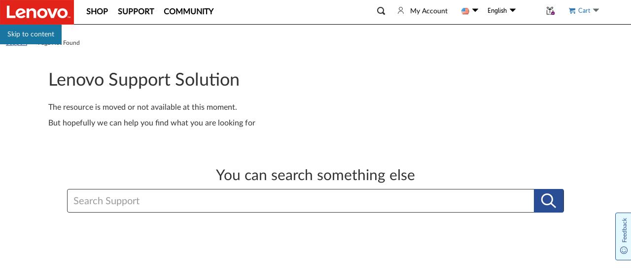

--- FILE ---
content_type: text/css; charset=utf-8
request_url: https://support.lenovo.com/esv4/standalone-errorpage/app-5fecf4adad.min.css
body_size: 436
content:
#standalone-errorpage{width:100%;text-align:left;font-family:Lato;min-height:600px}#standalone-errorpage .errorpage-header{margin-left:7%;margin-bottom:8px;font-size:32px;font-weight:300;line-height:39px}#standalone-errorpage .pro-select{margin-left:7%;color:#1976a1;font-size:12px;font-weight:500;line-height:15px;display:inline-block;cursor:pointer}#standalone-errorpage .pro-select .icon-refresh{margin-right:4px}#standalone-errorpage .pro-select .icon-refresh:before{font-family:LenovoMotoSupport;content:"󡅩"}#standalone-errorpage .errorpage-newcontent{width:78.63%;margin-top:24px;margin-left:7%;font-size:16px;line-height:22px;padding-bottom:50px}#standalone-errorpage .errorpage-mobilebutton{display:none;background:#1976a1;border:0;padding:10px;border-radius:4px;color:#fff;width:92%;margin:0 4%;outline:none}@media screen and (max-width:991px){#standalone-errorpage .errorpage-title{display:none}#standalone-errorpage .errorpage-mobilebutton{display:block}#standalone-errorpage .errorpage-header{margin-left:10px;margin-right:10px;margin-bottom:8px;font-size:20px;font-weight:300;line-height:normal}#standalone-errorpage .errorpage-newcontent{margin-left:10px;margin-right:10px;padding-bottom:20px}}#error-search{width:80%;margin:0 auto;z-index:10}#error-search div.home-search-input{padding:0;margin:0;background:#fff;height:48px;width:100%;border-radius:4px;border:1px solid #333;z-index:100}#error-search div.home-search-input .home-search-loading{display:none!important;width:30px;position:absolute;right:65px;top:7px}#error-search div.home-search-input span.twitter-typeahead{width:90%;z-index:1000}#error-search div.home-search-input span.twitter-typeahead pre{width:100%}#error-search div.home-search-input span.twitter-typeahead input.form-control{border-width:0;box-shadow:none;font-size:20px;width:90%;height:48px;background:transparent}#error-search div.home-search-input span.twitter-typeahead input.form-control::-ms-clear{display:none}#error-search div.home-search-input span.twitter-typeahead input.form-control::-webkit-search-cancel-button{display:none}#error-search div.home-search-input span.icon-search-text{font-family:unset;font-size:0;line-height:1.55;right:0;z-index:1000;position:absolute;top:0;cursor:pointer;background:#108ddb;width:60px;height:48px;text-align:center;color:#fff;border-top-right-radius:4px;border-bottom-right-radius:4px;background-image:url(/esv4/images/search-gif2.f9617ef9c5.png);background-size:200px 150px;background-position:130px 98px}#error-search div.home-search-input span.icon-search-text.icon-active{background-image:url(/esv4/images/search-gif.a794f10aa2.gif)}#error-search div.home-search-input .solr-closed.icon-s-close{display:none}@media screen and (max-width:991px){#error-search{width:95%;display:none}#error-search div.home-search-input{border-radius:4px}#error-search div.home-search-input span.icon-search{right:0;z-index:1000}#error-search div.home-search-input .twitter-typeahead input.form-control{padding-right:60px}.dcg-tag div.home-search-input .twitter-typeahead input.form-control::-webkit-input-placeholder{font-size:12px}.dcg-tag div.home-search-input .twitter-typeahead input.form-control:-moz-placeholder,.dcg-tag div.home-search-input .twitter-typeahead input.form-control::-moz-placeholder{font-size:12px}.dcg-tag div.home-search-input .twitter-typeahead input.form-control:-ms-input-placeholder{font-size:12px}}

--- FILE ---
content_type: text/css; charset=utf-8
request_url: https://support.lenovo.com/esv4/shoppingcart/app-168ddd6790.min.css
body_size: 4947
content:
.entry-title[data-v-337d9794]{display:flex;font-size:14px;padding:10px 0 5px 0}.entry-title .title-cell[data-v-337d9794]{padding-left:10px}.title-cell[data-v-337d9794]{width:230px;text-align:left;padding-right:20px;flex-shrink:0}.part-cell[data-v-337d9794]{width:110px;text-align:left;padding-right:20px;flex-shrink:0}.qty-cell[data-v-337d9794]{width:50px;text-align:center;flex-shrink:0}.price-cell[data-v-337d9794]{width:140px;text-align:right;padding-left:20px;white-space:nowrap;flex-shrink:0}.total-cell[data-v-337d9794]{width:80px;text-align:right;padding-left:20px;flex-shrink:0}.popover-container[data-v-31764319]{position:fixed;z-index:9999;top:0;left:0;background-color:rgba(0,0,0,.447)}.backgroud[data-v-31764319],.popover-container[data-v-31764319]{width:100%;display:flex;align-items:center;justify-content:center}.backgroud[data-v-31764319]{max-width:428px;margin:0 15px;border-radius:4px;background-color:#fff;padding:30px 24px;word-break:break-word;flex-direction:column}.title[data-v-31764319]{text-align:center;font-size:24px;font-weight:700;margin-bottom:20px}.text[data-v-31764319]{margin-top:10px;font-size:16px}.buttons[data-v-31764319]{display:flex;align-items:center;justify-content:center;margin-top:30px}.close-bt[data-v-31764319]{font-size:16px;font-weight:700;height:45px;min-width:120px;display:inline-flex;align-items:center;justify-content:center;border:1px solid #294e95;border-radius:4px;color:#294e95;background-color:#fff;cursor:pointer;margin:0 30px;white-space:nowrap;padding:0 20px}.close-bt[data-v-31764319]:hover{background-color:#eaeef5}.confirm-bt[data-v-31764319]{font-size:16px;font-weight:700;height:45px;min-width:120px;display:inline-flex;align-items:center;justify-content:center;border:1px solid #294e95;border-radius:4px;color:#fff;background-color:#294e95;cursor:pointer;margin:0 30px;white-space:nowrap;padding:0 30px}.confirm-bt[data-v-31764319]:hover{background-color:#eaeef5;color:#294e95}.el-image[data-v-798fec9f]{height:72px;width:82px;flex-shrink:0}.el-image-warranty[data-v-798fec9f]{height:48px;width:48px}[data-v-798fec9f] .error-image{color:#bfbfbf;background-color:#fff;display:flex;flex-direction:column;align-items:center;justify-content:center;word-break:break-word!important;word-break:break-all;white-space:normal;width:100%;height:100%}[data-v-798fec9f] .error-image p{margin:0;font-size:12px;text-align:center;line-height:14px}.icon-photo[data-v-798fec9f]{font-size:30px;display:flex;justify-content:center;align-items:center;line-height:30px}.icon-photo[data-v-798fec9f]:before{font-family:IcoMoon-Free;content:""}.entry-row[data-v-798fec9f]{font-size:12px;padding:8px 0}.entry-row>div[data-v-798fec9f]{display:flex;flex-direction:column}.title-cell[data-v-798fec9f]{display:flex;justify-content:flex-start;align-items:center;text-align:left;padding-right:12px;flex-shrink:0;word-break:break-word!important;word-break:break-all;white-space:normal;text-align:center}.clickable[data-v-798fec9f]{color:#337ab7;cursor:pointer;font-weight:700}.qty-cell[data-v-798fec9f]{display:flex;text-align:center;flex-shrink:0}.pc-price-cell[data-v-798fec9f]{display:flex;flex-direction:column;justify-content:center;align-items:flex-end;width:140px;padding-left:20px;white-space:nowrap;flex-shrink:0;font-family:Lato}.pc-price-cell div[data-v-798fec9f]:first-child{font:normal normal 700 16px Lato}.pc-price-cell del[data-v-798fec9f]{padding-right:5px;color:#888}.pc-price-cell .save[data-v-798fec9f]{color:#ff6a00;padding-top:8px}.stock-alert[data-v-798fec9f]{margin-left:10px;font-size:15px;color:#d61d1d}.total-cell[data-v-798fec9f]{display:flex;justify-content:flex-end;align-items:center;width:80px;text-align:right;padding-left:20px;flex-shrink:0}.remove-cell[data-v-798fec9f]{display:flex;justify-content:center;align-items:center;padding-left:5px;padding-top:8px}.no-saleable[data-v-798fec9f]{color:red;font-style:italic;padding:3px 10px 0 0;justify-content:flex-end;word-break:break-word!important;word-break:break-all;white-space:normal}.icon-remove[data-v-798fec9f]{font-size:14px;color:#294e95;display:flex;align-items:center;justify-content:center;cursor:pointer}.name-qty[data-v-798fec9f]{display:flex;flex-direction:column;justify-content:space-around;align-content:start;max-width:250px}.name-qty div[data-v-798fec9f]:first-child{color:#000;font:normal normal normal 14px/20px Lato;text-align:left}[data-v-798fec9f] .qty-cell .el-input__inner,[data-v-798fec9f] .qty-cell .qty-input{width:62px!important}.price-remove[data-v-798fec9f]{display:flex;flex-direction:column;align-items:end;justify-content:center;flex:1}.remove-text[data-v-798fec9f]{padding-left:8px;color:#294e95;font:normal normal normal 14px Lato;cursor:pointer}.row-info[data-v-798fec9f]{display:flex;flex-direction:row}.power_cord_alert[data-v-798fec9f]{color:#ff6a00;font:normal normal 700 12px/15px Lato}.qty-box[data-v-798fec9f]{border:1px solid #ccc;border-radius:5px;display:flex;align-items:center;padding:0 10px}.qty-box.error[data-v-798fec9f]{border:1px solid #b8322e}.qty-box input[data-v-798fec9f]{border:none;outline:none;height:25px;width:40px;padding:3px 7px 0 7px;margin:0;text-align:center;font-size:14px}.qty-box input[data-v-798fec9f]:disabled{color:#757575}.qty-box img[data-v-798fec9f]{width:16px}.qty-box.miniStyle[data-v-798fec9f]{padding:0 9px}.qty-box.miniStyle img[data-v-798fec9f]{width:18px}.qty-box.miniStyle input[data-v-798fec9f]{font-size:14px;height:38px;width:48px}.quantity-updateV2[data-v-798fec9f]{cursor:pointer;color:#1976a1;font-weight:700;font-size:11px}.adjust-max[data-v-798fec9f]{color:#ff6a00;font-style:italic;padding:3px 10px 0 0;justify-content:flex-end;word-break:break-word!important;word-break:break-all;white-space:normal}.oversell-button[data-v-798fec9f]{cursor:pointer;margin-left:20px}.warranty-interval[data-v-798fec9f]{padding-top:4px!important}.part-save[data-v-798fec9f]{color:#285d50!important}.saveoff[data-v-798fec9f]{background-color:#285d50;border:3px solid transparent;border-radius:4px;color:#fff;padding:0 5px;font-size:12px;line-height:20px;font-weight:400;letter-spacing:1px}.pc-cart-body[data-v-39654da0]{overflow:auto;padding:0 20px}.entry-row[data-v-39654da0]{border-bottom:1px solid #e3e3e3}.coupon-input[data-v-165fbdf2]{font-size:14px;height:48px;display:flex;margin:12px 0;padding:0 20px}.coupon-input input[data-v-165fbdf2]{font-size:14px;border:1px solid #ccc;border-radius:4px;padding:5px;margin:0;width:100%;background-color:#fff;color:#000;outline:none}.coupon-input input[data-v-165fbdf2]:disabled{background-color:#f3f3f3}.coupon-input .action-button[data-v-165fbdf2]{min-width:124px;word-break:break-word;cursor:pointer;padding:0 15px;border:1px solid #285d50;border-radius:4px;display:flex;align-items:center;justify-content:center;margin-left:12px;color:#285d50;font:normal normal 700 16px Lato;padding-top:2px}.coupon-input .action-button[data-v-165fbdf2]:hover{background:#e5f0ed;border:1px solid #285d50;border-radius:4px}@media screen and (max-width:991px){.coupon-input[data-v-165fbdf2]{font-size:16px}.coupon-input input[data-v-165fbdf2]{font-size:14px}}.coupon-input-delete[data-v-165fbdf2]{width:85%;text-align:left;height:48px;display:flex;flex-direction:row}.el-icon-close[data-v-165fbdf2]{font-size:20px;display:flex;justify-content:center;align-items:center;cursor:pointer;font-weight:700;padding-right:-22px;margin-left:-27px;color:#000;background:#faeceb!important;border-bottom:1px solid #b8322e!important;border-top:1px solid #b8322e!important;border-left:none!important;border-right:none!important}.button-disabled[data-v-165fbdf2]{cursor:default!important;pointer-events:none}.button-disabled[data-v-165fbdf2]:hover{background:#fff!important;border:1px solid #ccc!important;color:#4e444e!important}.button-abled[data-v-165fbdf2]{cursor:pointer;word-break:break-word;padding:0 15px;border:1px solid #285d50;border-radius:4px;display:flex;align-items:center;justify-content:center;margin-left:12px;color:#285d50;font:normal normal 700 16px Lato}.button-abled[data-v-165fbdf2]:hover{background:#e5f0ed;border:1px solid #285d50;border-radius:4px}.hasActiveCoupon-spacing[data-v-165fbdf2],.hasNoActiveCoupon-spacing[data-v-165fbdf2]{margin-bottom:0}.or-checkout--with-text[data-v-50c3b762]{display:flex;justify-content:center;align-items:center;margin-bottom:12px}.line[data-v-50c3b762]{background-color:#d4d4d4;height:1px;flex-grow:1}.checkoutwith[data-v-50c3b762]{text-align:center;font-size:14px;font-weight:700;padding:0 12px;margin:0}.paypal-shelter[data-v-50c3b762]{background:red;width:100%;height:32px;position:absolute;z-index:101!important;top:17px;display:block}.remove-shelter[data-v-50c3b762]{display:none}.paymentBox[data-v-50c3b762]{display:flex;flex-direction:column;align-items:center}.paymentBox .amazonBox[data-v-50c3b762],.paymentBox .payPalBox[data-v-50c3b762]{margin-bottom:12px;width:100%!important;max-width:500px}.paymentBox .amazonBox[data-v-50c3b762]{height:54px!important}.popover-container[data-v-46e20604]{position:fixed;z-index:9999;top:0;left:0;background-color:rgba(0,0,0,.447)}.backgroud[data-v-46e20604],.popover-container[data-v-46e20604]{width:100%;display:flex;align-items:center;justify-content:center}.backgroud[data-v-46e20604]{max-width:428px;margin:0 15px;border-radius:4px;background-color:#fff;padding:30px 24px;word-break:break-word;flex-direction:column}.title[data-v-46e20604]{text-align:center;font-size:24px;font-weight:700;margin-bottom:20px}.text[data-v-46e20604]{margin-top:10px;font-size:16px}.buttons[data-v-46e20604]{display:flex;align-items:center;justify-content:center;margin-top:30px}.close-bt[data-v-46e20604]{font-size:16px;font-weight:700;height:45px;min-width:120px;display:inline-flex;align-items:center;justify-content:center;border:1px solid #294e95;border-radius:4px;color:#294e95;background-color:#fff;cursor:pointer;margin:0 30px;white-space:nowrap;padding:0 20px}.close-bt[data-v-46e20604]:hover{background-color:#eaeef5}.confirm-bt[data-v-46e20604]{font-size:16px;font-weight:700;height:45px;min-width:120px;display:inline-flex;align-items:center;justify-content:center;border:1px solid #294e95;border-radius:4px;color:#fff;background-color:#294e95;cursor:pointer;margin:0 30px;white-space:nowrap;padding:0 30px}.confirm-bt[data-v-46e20604]:hover{background-color:#eaeef5;color:#294e95}.cart-view[data-v-a7160fb0]{font-family:Lato;font-size:14px;color:#000}.cart-view-title[data-v-a7160fb0]{display:flex;flex-direction:row;align-items:center;justify-content:space-between;background:#f4f4f4;height:54px}.cart-view-title>div[data-v-a7160fb0]{display:flex;flex-wrap:wrap;align-items:center;justify-content:center}.item-count[data-v-a7160fb0]{text-align:left;font:normal normal 700 16px/26px Lato;color:#000;padding-left:20px}.summary-view[data-v-a7160fb0]{font-size:20px;color:#3b3b3b;padding-right:5px}.icon-s-close[data-v-a7160fb0]{color:#000;font-weight:700;cursor:pointer;padding:0 10px;margin-right:10px}.cart-empty-message[data-v-a7160fb0],.icon-s-close[data-v-a7160fb0]{font-size:16px;display:flex;align-items:center;justify-content:center}.cart-empty-message[data-v-a7160fb0]{height:100px}.cart-table[data-v-a7160fb0]{min-height:100px;position:relative}.cart-table .l-vue-loading__wrapper[data-v-a7160fb0]{-webkit-user-select:none;-moz-user-select:none;-ms-user-select:none;user-select:none}.error-msg-pc[data-v-a7160fb0]{font-size:12px;color:red;min-height:17px;display:flex;align-items:center;justify-content:flex-start;padding-left:24px;margin-top:-6px}.error-msg-pc span[data-v-a7160fb0]{padding-left:8px}.cart-footer[data-v-a7160fb0]{display:flex;flex-direction:column;padding-bottom:10px}.sub-total-title[data-v-a7160fb0]{text-align:left;font:normal normal 700 24px/20px Lato;color:#000}.sub-total[data-v-a7160fb0]{padding:0 15px 0 5px;flex-shrink:0}.sub-total del[data-v-a7160fb0]{padding-right:5px;color:#888;font-size:12px}.sub-total .save[data-v-a7160fb0]{font-size:12px;text-align:right;color:#ff6a00}.tax-text[data-v-a7160fb0]{text-align:right;font-size:16px;font-weight:700;padding:0 20px 5px}.excluding-tax-text[data-v-a7160fb0]{display:flex;justify-content:space-between;align-items:baseline;padding:0 20px 5px}.checkout[data-v-a7160fb0],.excluding-tax-text span[data-v-a7160fb0]:first-child,.excluding-tax-text span[data-v-a7160fb0]:last-child{font-size:16px;font-weight:700}.checkout[data-v-a7160fb0]{margin-left:15px;background:#294e95;color:#fff;border-radius:4px;cursor:pointer;padding:0 15px;height:48px;display:flex;align-items:center;justify-content:center;margin-bottom:12px;margin-right:20px}.checkout[data-v-a7160fb0]:hover{background:#eaeef5;border:1px solid #294e95;border-radius:4px;color:#294e95}.cart-quickly-payment[data-v-a7160fb0]{margin-left:15px;margin-right:20px}.total-price[data-v-a7160fb0]{display:flex;flex-direction:row;justify-content:space-between;width:100%;padding:8px 20px;padding-top:20px}.part-saving[data-v-a7160fb0]{color:#285d50}.part-saving[data-v-a7160fb0],.saving[data-v-a7160fb0]{font-family:Lato;display:flex;flex-direction:row;justify-content:space-between;width:100%;padding:0 20px;padding-bottom:12px;font-weight:700}.saving[data-v-a7160fb0]{color:#ff6a00}.current-price[data-v-a7160fb0]{font:normal normal 700 24px/20px Lato}.page[data-v-a7160fb0]{padding-right:20px;padding-left:25px;font:normal normal 700 16px/26px Lato}.icon-s-left[data-v-a7160fb0]{padding-right:12px;cursor:pointer}.icon-s-right[data-v-a7160fb0]{padding-left:12px;cursor:pointer}.remove-all-btn[data-v-a7160fb0]{font-size:16px;font-weight:700;cursor:pointer;color:#294e95}[data-v-a7160fb0] .errorMsg-input-style .coupon-input input{background:#faeceb;border:1px solid #b8322e}[data-v-a7160fb0] .errorMsg-input-style .coupon-input span{background:#fff;border:1px solid #ccc;color:#4e444e}.cart-header-with-rewards[data-v-0348dd6a]{padding-left:12px;height:25px;cursor:pointer;position:relative;-webkit-user-select:none;-moz-user-select:none;-ms-user-select:none;user-select:none;white-space:nowrap}.cart-header-with-rewards span[data-v-0348dd6a]{font-family:museo_sans500,Arial,sans-serif;color:#337ab7;font-size:12px}.cart-header-with-rewards span.icon-cart[data-v-0348dd6a]{font-size:14px}.cart-header-with-rewards span.icon-cart[data-v-0348dd6a]:before{top:2px;position:relative}.cart-header-with-rewards span.cart-title[data-v-0348dd6a]{padding:0 6px}.cart-header-with-rewards span.icon-l-down[data-v-0348dd6a]{color:#646c6f}.cart-header-with-rewards span.icon-point[data-v-0348dd6a]{background-color:#ff6a00;width:6px;height:6px;display:block;position:absolute;border-radius:3px;top:2px;left:22px}.cart-header[data-v-0348dd6a]{margin-left:15px;padding-left:12px;border-left:1px solid #d9d8d6;height:25px;cursor:pointer;position:relative;-webkit-user-select:none;-moz-user-select:none;-ms-user-select:none;user-select:none}.cart-header span[data-v-0348dd6a]{font-family:museo_sans500,Arial,sans-serif;color:#337ab7;font-size:12px}.cart-header span.icon-cart[data-v-0348dd6a]{font-size:14px}.cart-header span.icon-cart[data-v-0348dd6a]:before{top:2px;position:relative}.cart-header span.cart-title[data-v-0348dd6a]{padding:0 6px}.cart-header span.icon-l-down[data-v-0348dd6a]{color:#646c6f}.cart-header span.icon-point[data-v-0348dd6a]{background-color:#ff6a00;width:6px;height:6px;display:block;position:absolute;border-radius:3px;top:2px;left:22px}.cart-container[data-v-0348dd6a]{position:absolute;z-index:10;right:-60px;top:22px}.cart-container .name[data-v-0348dd6a]{word-break:break-word!important;word-break:break-all;white-space:normal}.cart-arrow[data-v-0348dd6a]{width:0;height:0;border-style:solid;border-width:12px;border-color:transparent transparent #e3e3e3 transparent;border-top-width:0;-webkit-filter:drop-shadow(0 2px 12px #ccc);filter:drop-shadow(0 2px 12px #ccc);position:relative;left:622px;z-index:11}.cart-arrow[data-v-0348dd6a]:after{content:" ";position:absolute;width:0;height:0;border-style:solid;border-width:12px;border-color:transparent transparent #f7f7f7 transparent;border-top-width:0;top:1px;left:-12px}.cart-content[data-v-0348dd6a]{background:#fff;box-shadow:0 5px 10px #ccc;border:1px solid #e3e3e3;border-radius:4px;width:520px}.rewards-box[data-v-3257146e]{border-left:1px solid #d9d8d6;margin-left:15px}.cart-header[data-v-3257146e]{height:25px;cursor:pointer;position:relative;-webkit-user-select:none;-moz-user-select:none;-ms-user-select:none;user-select:none}.cart-header span[data-v-3257146e]{font-family:museo_sans500,Arial,sans-serif;color:#337ab7;font-size:12px}.cart-header span.icon-cart[data-v-3257146e]{font-size:14px}.cart-header span.icon-cart[data-v-3257146e]:before{top:2px;position:relative}.cart-header span.rewards-title[data-v-3257146e]{padding:0 6px}.cart-header span.icon-l-down[data-v-3257146e]{color:#646c6f}.cart-header span.icon-point[data-v-3257146e]{background-color:#ff6a00;width:6px;height:6px;display:block;position:absolute;border-radius:3px;top:2px;left:22px}.cart-container[data-v-3257146e]{position:absolute;z-index:10;right:-60px;top:22px}.cart-container .name[data-v-3257146e]{word-break:break-word!important;word-break:break-all;white-space:normal}.cart-arrow[data-v-3257146e]{width:0;height:0;border-style:solid;border-width:12px;border-color:transparent transparent #e3e3e3 transparent;border-top-width:0;-webkit-filter:drop-shadow(0 2px 12px #ccc);filter:drop-shadow(0 2px 12px #ccc);position:relative;left:622px;z-index:11}.cart-arrow[data-v-3257146e]:after{content:" ";position:absolute;width:0;height:0;border-style:solid;border-width:12px;border-color:transparent transparent #f7f7f7 transparent;border-top-width:0;top:1px;left:-12px}.cart-content[data-v-3257146e]{background:#fff;box-shadow:0 5px 10px #ccc;border:1px solid #e3e3e3;border-radius:4px;width:520px}.stock-alert[data-v-ec58f27e]{margin-left:10px;font-size:15px;color:#d61d1d}.saveoff[data-v-ec58f27e]{background-color:#285d50;border:3px solid transparent;border-radius:4px;color:#fff;padding:0 5px;font-size:12px;line-height:20px;font-weight:400;letter-spacing:1px}.entry-mobile-box .product>div[data-v-ec58f27e]{display:flex}.entry-mobile-box .image[data-v-ec58f27e]{height:128px;width:128px;flex-shrink:0;border-radius:4px}.entry-mobile-box .image .el-image[data-v-ec58f27e]{width:100%;height:100%;overflow:hidden;border-radius:4px}.entry-mobile-box .image.physical[data-v-ec58f27e]{height:89px;width:125px}.entry-mobile-box .image.co2[data-v-ec58f27e],.entry-mobile-box .image.legion[data-v-ec58f27e]{padding:26px}.entry-mobile-box[data-v-ec58f27e] .error-image{color:#bfbfbf;background-color:#fff;display:flex;flex-direction:column;align-items:center;justify-content:center;word-break:break-word!important;word-break:break-all;white-space:normal;width:100%;height:100%}.entry-mobile-box[data-v-ec58f27e] .error-image p{margin:0;font-size:12px;text-align:center;line-height:14px}.entry-mobile-box .main[data-v-ec58f27e]{flex-grow:1}.entry-mobile-box .main .name[data-v-ec58f27e]{font-size:16px;font-weight:700;padding-bottom:6px;word-break:break-word!important;word-break:break-all}.entry-mobile-box .main .part-no[data-v-ec58f27e]{font-size:14px;color:#555;padding:6px 0 12px 0}.entry-mobile-box .main .two-cable[data-v-ec58f27e]{color:#c73d00;font-size:12px;padding:2px 0}.entry-mobile-box .qty[data-v-ec58f27e]{display:flex;align-items:center;margin-top:16px}.entry-mobile-box .price[data-v-ec58f27e]{padding-left:12px;flex-shrink:0;display:flex;flex-direction:column;justify-content:center}.entry-mobile-box .price .total[data-v-ec58f27e]{font-size:24px;font-weight:700}.entry-mobile-box .price .required-bundled-price[data-v-ec58f27e]{font-size:14px;padding-top:12px}.entry-mobile-box .price .required-bundled-price span[data-v-ec58f27e]{margin-left:5px}.entry-mobile-box .price .est[data-v-ec58f27e]{font-size:14px;padding:12px 0}.entry-mobile-box .price .est span[data-v-ec58f27e]{margin-left:5px;text-decoration:line-through}.entry-mobile-box .price .save[data-v-ec58f27e]{font-size:14px;color:#285d50;font-weight:700}.entry-mobile-box .price .blank[data-v-ec58f27e]{flex-grow:1}.entry-mobile-box .remove[data-v-ec58f27e]{font-size:18px;color:#294e95;cursor:pointer;font-weight:700;margin-left:15px;white-space:nowrap}.qty-box[data-v-ec58f27e]{border:1px solid #ccc;border-radius:5px;display:flex;align-items:center;padding:0 10px}.qty-box.error[data-v-ec58f27e]{border:1px solid #b8322e}.qty-box input[data-v-ec58f27e]{border:none;outline:none;height:25px;width:40px;padding:3px 7px 0 7px;margin:0;text-align:center;font-size:14px}.qty-box input[data-v-ec58f27e]:disabled{color:#757575}.qty-box img[data-v-ec58f27e]{width:16px}.scroll-view-container[data-v-22f5cfee]{overflow:hidden}.scroll-view[data-v-22f5cfee]{display:inline-block;white-space:nowrap;min-width:100%;min-height:100%}.mobile-cart-floating[data-v-681a072d]{position:fixed;width:100%;bottom:0;left:0;z-index:1030;border-radius:12px 12px 0 0;background-color:#fff;padding:0 28px;box-shadow:0 -4px 9px rgba(0,0,0,.161);display:flex;flex-direction:column;color:#000}.mobile-cart-floating .slider[data-v-681a072d]{padding:7px 0 6px 0;text-align:center}.mobile-cart-floating .slider.detail[data-v-681a072d]{padding:15px 0 12px 0}.mobile-cart-floating .slider span[data-v-681a072d]{display:inline-block;width:68px;height:6px;background-color:#e4e4e4;border-radius:20px}.mobile-cart-floating .summary[data-v-681a072d]{font-size:16px;display:flex;align-items:center;justify-content:space-between}.mobile-cart-floating .summary>div[data-v-681a072d]{display:flex;align-items:center}.mobile-cart-floating .summary>div span[data-v-681a072d]:last-child{margin-left:12px;line-height:16px;display:flex;align-items:center;justify-content:center;cursor:pointer}.mobile-cart-floating .title[data-v-681a072d]{font-weight:700;font:normal normal 900 20px/24px Lato;display:flex;justify-content:space-between;align-items:center;border-bottom:1px solid #d4d4d4;padding-bottom:12px;margin-bottom:12px}.mobile-cart-floating .title span[data-v-681a072d]:first-child{font-size:20px;font-weight:700}.mobile-cart-floating .title span[data-v-681a072d]:last-child{font-size:16px;line-height:16px;display:flex;align-items:center;justify-content:center;cursor:pointer}.mobile-cart-floating .price[data-v-681a072d]{display:flex;justify-content:space-between;align-items:baseline;margin-bottom:20px}.mobile-cart-floating .price[data-v-681a072d]:last-child{margin-bottom:0}.mobile-cart-floating .price span[data-v-681a072d]:first-child{font-size:16px;font-weight:700}.mobile-cart-floating .price span[data-v-681a072d]:last-child{font-size:16px}.mobile-cart-floating .line[data-v-681a072d]{height:1px;background-color:#d4d4d4;margin-bottom:12px}.mobile-cart-floating .total[data-v-681a072d]{display:flex;justify-content:space-between;align-items:baseline;font-size:24px;font-weight:700}.mobile-cart-floating .tax-text[data-v-681a072d]{text-align:right;font-size:16px;font-weight:700;padding-top:5px}.mobile-cart-floating .excluding-tax-text[data-v-681a072d]{display:flex;justify-content:space-between;align-items:baseline;padding-top:5px}.mobile-cart-floating .excluding-tax-text span[data-v-681a072d]:first-child,.mobile-cart-floating .excluding-tax-text span[data-v-681a072d]:last-child{font-size:16px;font-weight:700}.mobile-cart-floating .checkout[data-v-681a072d]{height:50px;color:#fff;background-color:#000;border-radius:24px;border:1px solid #000;outline:none;font-size:16px;font-weight:700;display:flex;align-items:center;justify-content:center;margin:25px 0 15px 0;align-self:center;padding:0 14px}.mobile-cart-floating .checkout>span[data-v-681a072d]{padding:0 10px}.mobile-cart-floating .delivery[data-v-681a072d]{font-size:14px;margin-bottom:25px;display:flex;align-items:flex-start}.mobile-cart-floating .delivery>img[data-v-681a072d]{margin-right:12px}.el-icon-warning-outline[data-v-681a072d]{display:inline-flex;align-items:center;justify-content:center;font-size:14px;font-weight:700;color:#0e5c91;cursor:pointer;padding:0 0 0 5px}.el-icon-warning-outline[data-v-681a072d]:before{-webkit-transform:rotate(180deg);transform:rotate(180deg)}.entry-mobile-box[data-v-681a072d]{border-bottom:1px solid #d4d4d4;margin-bottom:12px;padding-bottom:12px;white-space:normal}.entry-mobile-box[data-v-681a072d]:last-child{border-bottom:none;margin-bottom:0}.wps-cart-box[data-v-b0f64ebc]{position:relative}.wps-cart-box .divider[data-v-b0f64ebc]{padding-left:6px;border-right:1px solid #d9d8d6}.cart-view[data-v-b0f64ebc]{width:100%;height:100%;background:#fff;color:#333;padding:16px;cursor:auto;display:flex;flex-direction:column}.icon-point[data-v-b0f64ebc]{background-color:#ff6a00;width:6px;height:6px;display:block;position:absolute;border-radius:3px;top:12px;left:25px}.rewards-box.mobile[data-v-0b2b6607]{float:right;padding-top:15px}.rewards-box.mobile .cart-header[data-v-0b2b6607]{padding-right:12px;border-right:1px solid #d9d8d6;height:25px;cursor:pointer;position:relative;-webkit-user-select:none;-moz-user-select:none;-ms-user-select:none;user-select:none}.rewards-box.mobile .cart-header span[data-v-0b2b6607]{font-family:museo_sans500,Arial,sans-serif;color:#337ab7;font-size:12px}.rewards-box.mobile .cart-header span.icon-cart[data-v-0b2b6607]{font-size:14px}.rewards-box.mobile .cart-header span.icon-cart[data-v-0b2b6607]:before{top:2px;position:relative}.rewards-box.mobile .cart-header span.rewards-title[data-v-0b2b6607]{vertical-align:super;padding:0 6px}.rewards-box.mobile .cart-header span.icon-l-down[data-v-0b2b6607]{color:#646c6f}.rewards-box.mobile .cart-header span.icon-point[data-v-0b2b6607]{background-color:#ff6a00;width:6px;height:6px;display:block;position:absolute;border-radius:3px;top:2px;left:22px}.rewards-box.mobile .cart-header .rewards-icon[data-v-0b2b6607]{height:22px;width:22px;vertical-align:top}.rewards-box.mobile .cart-container[data-v-0b2b6607]{position:absolute;z-index:10;right:-60px;top:22px}.rewards-box.mobile .cart-container .name[data-v-0b2b6607]{word-break:break-word!important;word-break:break-all;white-space:normal}.rewards-box.mobile .cart-arrow[data-v-0b2b6607]{width:0;height:0;border-style:solid;border-width:12px;border-color:transparent transparent #e3e3e3 transparent;border-top-width:0;-webkit-filter:drop-shadow(0 2px 12px #ccc);filter:drop-shadow(0 2px 12px #ccc);position:relative;left:622px;z-index:11}.rewards-box.mobile .cart-arrow[data-v-0b2b6607]:after{content:" ";position:absolute;width:0;height:0;border-style:solid;border-width:12px;border-color:transparent transparent #f7f7f7 transparent;border-top-width:0;top:1px;left:-12px}.rewards-box.mobile .cart-content[data-v-0b2b6607]{background:#fff;box-shadow:0 5px 10px #ccc;border:1px solid #e3e3e3;border-radius:4px;width:520px}.up-z-index{z-index:1032}.showMiniCart{z-index:0;position:relative}.showMiniCart-header{z-index:1;position:relative}.popover-container[data-v-1a41997d]{position:fixed;z-index:1030;width:100%;overflow:hidden}.detail-popover-content[data-v-b83ada9a]{max-width:900px;max-height:900px;overflow:auto;word-break:normal;display:flex;flex-flow:column;padding:10px;align-items:flex-start;text-align:left}.detail-popover-content span[data-v-b83ada9a]{margin:5px 0;word-break:break-word}.detail-popover-content[data-v-b83ada9a] strong.upgrade{color:#498631}.detail-popover-content[data-v-b83ada9a] strong.extended{color:#2196f3}[data-v-b83ada9a] .el-popover{word-break:normal!important}.button-box[data-v-b83ada9a]{margin:0;padding:0;margin-top:3px;margin-bottom:5px;border:none;background-color:#fff;font-weight:700}.detail-popover-box{margin-left:6px;word-break:normal!important;border:2px solid #498631}.promot-box[data-v-70f17884]{width:100%;height:100%;display:flex;justify-content:center;align-items:flex-start;background-color:rgba(0,0,0,.4)}.promot-box-container[data-v-70f17884]{position:relative;background-color:#fff;border-radius:4px;padding:20px 30px;font-family:museo_sans300,Arial,sans-serif;width:654px;max-height:60%;margin-top:15%;display:flex;flex-direction:column}.promot-box-header[data-v-70f17884]{display:flex;align-items:center;position:relative;padding-bottom:10px;color:#000;font:normal normal 700 24px/16px Lato}.promot-box-header .icon-s-close[data-v-70f17884]{position:absolute;right:0;top:-15px;display:flex;align-items:center;justify-content:center;padding:10px 0 10px 10px;cursor:pointer;font-weight:700}.promot-box-loading[data-v-70f17884]{height:120px}.promot-box-error[data-v-70f17884]{font-size:18px;color:red}.promot-box-error-extra[data-v-70f17884]{font-size:12px;font-family:museo_sans100,Arial,sans-serif}.promot-box-body[data-v-70f17884]{font-size:14px;overflow:auto}.promot-box-body .table-row[data-v-70f17884]{display:flex;align-items:center;border-top:1px solid #e3e3e3;padding:10px 0}.promot-box-body .table-row[data-v-70f17884]:first-child{border-top:none}.promot-box-body .table-row .entry[data-v-70f17884]{display:flex;flex-direction:row;width:100%;justify-content:space-between}.promot-box-body .table-row .entry>div[data-v-70f17884]{padding-left:12px}.promot-box-body .table-row .entry>div[data-v-70f17884]:first-child{word-break:break-word!important;word-break:break-all;white-space:normal}.promot-box-body .table-row .entry>div[data-v-70f17884]:last-child{display:flex;align-items:end;flex-wrap:wrap}.promot-box-body .table-row .entry .part-line[data-v-70f17884]{display:table-row;padding:5px 0 5px 5px;font-weight:700}.promot-box-body .table-row .entry .qty[data-v-70f17884]{padding-bottom:5px;font-weight:700;display:table-row}.promot-box-body .table-row .entry .price[data-v-70f17884]{display:flex;flex-direction:column;font-weight:700;padding-right:5px}.promot-box-body .table-row .entry .save[data-v-70f17884]{color:#ff6a00;text-align:end;font-size:12px;white-space:nowrap;padding:6px 0}.promot-box-footer[data-v-70f17884]{display:flex;padding-top:20px;justify-content:end;font-family:Lato}.promot-box-footer span[data-v-70f17884]{border-radius:4px;color:#fff;background-color:#294e95;border:1px solid #294e95;padding:10px 20px;font-size:18px;cursor:pointer}.promot-box-footer span[data-v-70f17884]:first-child{color:#294e95;background-color:#fff;margin-right:16px}.el-image[data-v-70f17884]{height:80px;width:80px;flex-shrink:0;margin-right:5px}[data-v-70f17884] .error-image{color:#bfbfbf;background-color:#fff;display:flex;flex-direction:column;align-items:center;justify-content:center;width:100%;height:100%}[data-v-70f17884] .error-image p{margin:0;font-size:12px;text-align:center;line-height:14px}.icon-photo[data-v-70f17884]{font-size:30px;display:flex;justify-content:center;align-items:center;line-height:30px}.icon-photo[data-v-70f17884]:before{font-family:IcoMoon-Free;content:""}.part-sale-alert[data-v-70f17884]{margin-bottom:16px;margin-top:-6px;color:#000;font:normal normal 700 14px/17px Lato;background:#f8e9de;display:flex;padding:11px 0;padding-left:12px;align-items:center}.icon-alert-warning[data-v-70f17884]{width:23px;height:20px;margin-right:12px}.backgrond[data-v-70f17884]{background:#f8f8f8;border:none}.img[data-v-70f17884]{margin-left:20px;width:125px;height:112px}.productName[data-v-70f17884]{text-align:left;color:#000;font:normal normal 700 16px Lato}.info[data-v-70f17884]{display:table}.info-title[data-v-70f17884]{display:table-cell;padding-top:8px;padding-right:24px;font-weight:700;font-family:Lato;min-width:95px;max-width:98px;word-wrap:break-word}.info-num[data-v-70f17884]{display:table-cell;font-family:Lato;word-break:break-word}.price-delivery[data-v-70f17884]{display:flex;flex-direction:column;padding-right:10px;justify-content:center}.total-cell[data-v-70f17884]{display:flex;justify-content:flex-end;align-items:center;text-align:right;flex-shrink:0;font-size:20px;font-weight:700;color:#000;line-height:26px;-webkit-background-clip:text;padding:4px 0;font-family:Lato}.est-price[data-v-70f17884]{display:flex;flex-direction:row;justify-content:end}.line[data-v-70f17884]{width:100%;border:1px solid #ccc}.parts-delivery[data-v-70f17884]{padding-top:8px;font-family:Lato;text-align:right;display:flex}.parts-delivery-icon[data-v-70f17884]{padding-right:12px}.delivery-time[data-v-70f17884]{color:#000;font-weight:700}.warranty-bottom[data-v-70f17884]{border-bottom:1px solid #ededed}.warranty-img[data-v-70f17884]{margin-left:0;width:90px;height:60px}.warranty-mobile[data-v-70f17884]{margin-top:10%}@media screen and (max-width:991px){.promot-box[data-v-70f17884]{align-items:center}.promot-box-container[data-v-70f17884]{width:95%;max-height:100%;margin:0 12px;padding:20px 12px}.promot-box-body[data-v-70f17884]{overflow:hidden}.promot-box-footer[data-v-70f17884]{flex-direction:column;padding-top:0}.promot-box-footer span[data-v-70f17884]{border-radius:4px;color:#294e95;background-color:#fff;border:1px solid #294e95;padding:10px 20px;font-size:18px;cursor:pointer;text-align:center;margin:10px 0}.promot-box-footer span[data-v-70f17884]:first-child{color:#fff;background-color:#294e95;margin-right:0}.pictrue-price[data-v-70f17884]{display:flex;flex-direction:row;width:100%;justify-content:space-between}.table-row[data-v-70f17884]{display:flex;flex-direction:column}.productName[data-v-70f17884]{word-break:break-word;white-space:normal}.info-title[data-v-70f17884]{padding-top:9px}.part-line[data-v-70f17884],.qty[data-v-70f17884]{display:table-row}.img[data-v-70f17884]{margin-top:20px;width:106px;height:92px;margin-left:12px}.entry-info[data-v-70f17884]{margin-left:12px;padding-right:12px;display:flex;flex-direction:column;justify-content:start;align-items:start;width:100%}.warranty-img[data-v-70f17884]{margin-left:0;width:90px;height:60px}.warranty-mobile[data-v-70f17884]{max-height:70%!important}.warranty-mobile .pictrue-price[data-v-70f17884]{margin-top:-10px}.entry[data-v-70f17884]{justify-content:end!important}}@media screen and (-ms-high-contrast){.parts-delivery .parts-delivery-icon[data-v-70f17884]{stroke:#fff}}@media screen and (forced-colors:active){.parts-delivery .parts-delivery-icon[data-v-70f17884]{stroke:#fff}}.start-checkout[data-v-4620e923]{min-width:120px;background:#285d50;color:#fff;border:2px solid #285d50;border-radius:5px;padding:13px 15px;font-size:15px;margin:0 10px 0 10px;font-weight:700;height:48px}.pc-cart-floating[data-v-4620e923]{position:fixed;width:100%;z-index:1031;left:0;bottom:0!important;margin-bottom:0!important;text-align:center;background:#fff;border-top:2px solid #e6e6e6;display:flex;min-height:68px;align-items:center;justify-content:center;box-shadow:0 -3px 6px rgba(6,23,55,.2)}.pc-cart-floating .stretchbox_title[data-v-4620e923]{padding:10px 0;margin:0;min-height:68px;display:flex;align-items:center;justify-content:center}.pc-cart-floating .stretchbox_title>button[tabindex="0"][data-v-4620e923]:focus{outline:3px solid blue;border:1px solid blue}.pc-cart-floating .previous-total-price[data-v-4620e923]{display:flex;align-items:baseline}.pc-cart-floating .sub-total[data-v-4620e923]{position:absolute;top:0;right:5%;align-items:center;display:flex;height:68px;justify-content:flex-end;padding-top:3px}.pc-cart-floating .total-detail[data-v-4620e923]{display:flex;flex-direction:column;justify-content:flex-end;align-items:flex-end;min-width:68px}.pc-cart-floating .total-price[data-v-4620e923]{font-size:28px;font-weight:700;color:#4e444e}.pc-cart-floating .total-price.tax-text[data-v-4620e923]{font-size:24px}.pc-cart-floating .total-previous[data-v-4620e923]{margin-right:5px;font-size:14px;font-weight:700;color:#285d50}.cart-content-box[data-v-4620e923]{display:flex;justify-content:flex-end;position:absolute;right:0;top:0}.cart-content[data-v-4620e923]{width:520px;position:absolute;bottom:0;background:#fff;border:1px solid #e3e3e3;border-radius:4px;right:0;max-height:80vh;overflow-y:auto}.tax-text[data-v-4620e923]{font-size:16px;font-weight:700;margin-left:5px}.excluding-tax-text[data-v-4620e923]{font-size:14px}.pc[data-v-1095104b]{display:block}.mobile[data-v-1095104b]{display:none}@media screen and (max-width:991px){.pc[data-v-1095104b]{display:none}.mobile[data-v-1095104b],.pc.iframe[data-v-1095104b]{display:block}.mobile.iframe[data-v-1095104b]{display:none}}@media screen and (max-width:767px){.pc.iframe[data-v-1095104b],.pc[data-v-1095104b]{display:none}.mobile.iframe[data-v-1095104b],.mobile[data-v-1095104b]{display:block}}

--- FILE ---
content_type: application/javascript
request_url: https://support.lenovo.com/UBQYIaP2P/ayqGonHi/A77LDiS8/XI/5Dh9XX8tiYzL6p7m/QXsUMCIrCgc/TB/EdaHg6NQoB
body_size: 173912
content:
(function(){if(typeof Array.prototype.entries!=='function'){Object.defineProperty(Array.prototype,'entries',{value:function(){var index=0;const array=this;return {next:function(){if(index<array.length){return {value:[index,array[index++]],done:false};}else{return {done:true};}},[Symbol.iterator]:function(){return this;}};},writable:true,configurable:true});}}());(function(){qB();JC9();YX9();var j2=function sm(Bm,gZ){var qL=sm;var wl=OR(new Number(cb),ld);var Vf=wl;wl.set(Bm);for(Bm;Vf+Bm!=IB;Bm){switch(Vf+Bm){case Kt:{cs[E3()[jf(pC)](rf,tm,FL)][Yw(typeof GC()[dd(KU)],'undefined')?GC()[dd(pC)](rJ,hJ):GC()[dd(pX)].apply(null,[Sf,TC])](Lm,gw,E2(f5,[gd()[xR(FL)](XC,WU,rU(rU(fR)),wX),KJ,E3()[jf(YZ)](JU,TE,kh),rU(rC),PZ()[Am(pX)](ZU,zC,vL,sf,fd),rU(LU[Mg]),Yw(typeof GC()[dd(VR)],jw([],[][[]]))?GC()[dd(HZ)](FC,xL):GC()[dd(pX)](EX,cX),rU(LU[Mg])]));var mX;Bm-=Xx;return MX.pop(),mX=Lm[gw],mX;}break;case pF:{DU[Yw(typeof E3()[jf(fR)],jw([],[][[]]))?E3()[jf(Gw)](nl,JE,lR):E3()[jf(fR)](Gf,jd,Fl)]=function(ll,KC){return E2.apply(this,[GW,arguments]);};Bm+=W4;DU[fZ(typeof GC()[dd(bE)],jw('',[][[]]))?GC()[dd(pX)].apply(null,[lJ,Xm]):GC()[dd(UZ)](Ug,hL)]=fZ(typeof E3()[jf(pC)],'undefined')?E3()[jf(fR)].call(null,HU,hw,O2):E3()[jf(A2)](fR,Zf,wL);var J2;return J2=DU(DU[xJ()[Kh(pX)](KU,Bh,EZ,mJ,fR)]=LU[fR]),MX.pop(),J2;}break;case Yx:{Bm-=WS;MX.pop();}break;case B9:{DU[E3()[jf(UZ)](wY,nI,KV)]=function(LY,tI){if(vv(tI,fR))LY=DU(LY);MX.push(B8);if(vv(tI,A2)){var Qz;return MX.pop(),Qz=LY,Qz;}if(vv(tI,kk)&&fZ(typeof LY,TI()[lj(pX)].call(null,Ij,wX,jd,ND))&&LY&&LY[fZ(typeof E3()[jf(YZ)],jw('',[][[]]))?E3()[jf(fR)].apply(null,[ZD,Mj,pz]):E3()[jf(mn)].apply(null,[nl,jv,JU])]){var YQ;return MX.pop(),YQ=LY,YQ;}var wv=cs[E3()[jf(pC)](IQ,jQ,FL)][fZ(typeof GC()[dd(kk)],'undefined')?GC()[dd(pX)](Wk,mH):GC()[dd(YZ)](OL,dp)](null);DU[Wr()[cH(rC)](mn,HA,FV,fR)](wv);cs[E3()[jf(pC)](Dp,jQ,FL)][GC()[dd(pC)](gT,hJ)](wv,GC()[dd(mn)].apply(null,[sV,Mp]),E2(f5,[Yw(typeof E3()[jf(qj)],jw([],[][[]]))?E3()[jf(YZ)].apply(null,[DY,wQ,kh]):E3()[jf(fR)].call(null,qH,Hj,dq),rU(rU([])),gd()[xR(FL)](XC,tH,xV,xV),LY]));if(vv(tI,Mg)&&cG(typeof LY,UY()[tr(rC)].apply(null,[wX,HI,QT,mv,NV,rU({})])))for(var C1 in LY)DU[TI()[lj(rC)].apply(null,[fR,fR,mV,Sv])](wv,C1,function(kp){return LY[kp];}.bind(null,C1));var Bv;return MX.pop(),Bv=wv,Bv;};Bm+=IS;}break;case X5:{Bm+=QN;var PT;return MX.pop(),PT=GI,PT;}break;case ft:{var Lm=gZ[ZO];var gw=gZ[Yc];var KJ=gZ[rB];MX.push(kv);Bm+=lB;}break;case zb:{if(Yw(typeof cs[E3()[jf(pC)].call(null,rU(rU({})),Nh,FL)][gd()[xR(Gw)].apply(null,[Q1,bg,VQ,gv])],fZ(typeof E3()[jf(Yv)],jw('',[][[]]))?E3()[jf(fR)](Xv,MT,wL):E3()[jf(tQ)](kh,Nm,UD))){cs[fZ(typeof E3()[jf(YZ)],'undefined')?E3()[jf(fR)].apply(null,[HU,mJ,dq]):E3()[jf(pC)](bE,Nh,FL)][GC()[dd(pC)].call(null,zh,hJ)](cs[fZ(typeof E3()[jf(KU)],jw([],[][[]]))?E3()[jf(fR)].apply(null,[qV,SY,Vk]):E3()[jf(pC)].apply(null,[kh,Nh,FL])],gd()[xR(Gw)](Q1,bg,HU,mv),E2(f5,[gd()[xR(FL)](XC,Hn,U1,rU(rU([]))),function(vk,bQ){return sm.apply(this,[ft,arguments]);},Yw(typeof GC()[dd(tQ)],jw([],[][[]]))?GC()[dd(HZ)](YL,xL):GC()[dd(pX)].call(null,Yz,X1),rU(rU([])),PZ()[Am(pX)](Qk,zC,rU(rU([])),sf,gT),rU(rU(Yc))]));}(function(){return sm.apply(this,[jK,arguments]);}());MX.pop();Bm+=r7;}break;case xt:{return MX.pop(),wG=hY[HQ],wG;}break;case rP:{cs[GC()[dd(FL)].apply(null,[Rq,Tn])][gd()[xR(YZ)](O8,lv,mG,Bk)]=function(GV){MX.push(PG);var gV=E3()[jf(A2)](gn,Fd,wL);var kT=Yw(typeof gd()[xR(fR)],'undefined')?gd()[xR(tQ)](Hr,RD,DY,rU(rU(fR))):gd()[xR(bE)](jD,JY,Qk,UT);var Pp=cs[gd()[xR(Dj)].apply(null,[Aq,GR,OD,SI])](GV);for(var gI,Zn,Up=LU[Mg],MV=kT;Pp[gd()[xR(KU)](hz,Yl,sf,HZ)](pn(Up,rC))||(MV=fZ(typeof GC()[dd(KU)],'undefined')?GC()[dd(pX)].call(null,Dp,FH):GC()[dd(HI)](Ok,JU),fp(Up,fR));gV+=MV[gd()[xR(KU)](hz,Yl,wX,rU(rU(fR)))](vv(VR,K1(gI,SH(A2,j1(fp(Up,fR),A2)))))){Zn=Pp[rI()[sG(pX)](t8,sf,DY,Kq)](Up+=Jq(pX,kk));if(F1(Zn,Vq)){throw new dn(E3()[jf(s8)](Wk,CJ,Bh));}gI=pn(T8(gI,A2),Zn);}var Aj;return MX.pop(),Aj=gV,Aj;};Bm+=rB;}break;case Xc:{Bm-=n4;for(var c8=fR;NG(c8,gZ[E3()[jf(rC)].call(null,ID,Dd,Ij)]);c8++){var XG=gZ[c8];if(Yw(XG,null)&&Yw(XG,undefined)){for(var K8 in XG){if(cs[E3()[jf(pC)](Ij,Un,FL)][fZ(typeof GC()[dd(Yv)],jw('',[][[]]))?GC()[dd(pX)](Y8,Gf):GC()[dd(pV)](El,Bh)][PZ()[Am(rC)].apply(null,[On,LT,rU(fR),MG,L1])].call(XG,K8)){GI[K8]=XG[K8];}}}}}break;case wS:{var IY=gZ[ZO];Bm-=RF;MX.push(TV);var cv=IY[E3()[jf(bj)].apply(null,[EX,Wn,IQ])]||{};cv[E3()[jf(Xv)].call(null,Dj,JE,OQ)]=gd()[xR(dT)](U1,L1,gn,rC),delete cv[E3()[jf(49)](28,1101,128)],IY[E3()[jf(bj)](Bk,Wn,IQ)]=cv;MX.pop();}break;case ZF:{DU[gd()[xR(qj)].call(null,V1,fD,U1,OD)]=function(mp){MX.push(U1);var vD=mp&&mp[E3()[jf(mn)].apply(null,[xL,PG,JU])]?function vA(){MX.push(bv);var XQ;return XQ=mp[GC()[dd(mn)].call(null,V8,Mp)],MX.pop(),XQ;}:function LI(){return mp;};DU[TI()[lj(rC)].apply(null,[VQ,fR,mV,zV])](vD,UY()[tr(pX)](fR,Yv,v8,Bk,Cr,TD),vD);var Gk;return MX.pop(),Gk=vD,Gk;};Bm+=tP;}break;case QP:{Bm+=d7;DU[TI()[lj(rC)](SQ,fR,mV,qk)]=function(gp,xQ,An){MX.push(Zr);if(rU(DU[E3()[jf(Gw)](Gf,YX,lR)](gp,xQ))){cs[Yw(typeof E3()[jf(Mg)],'undefined')?E3()[jf(pC)](dQ,Uq,FL):E3()[jf(fR)](hG,Yj,mJ)][GC()[dd(pC)](qp,hJ)](gp,xQ,E2(f5,[fZ(typeof E3()[jf(bE)],jw('',[][[]]))?E3()[jf(fR)](KU,r8,kn):E3()[jf(YZ)](xL,LQ,kh),rU(ZO),gd()[xR(Yv)](Tn,GU,rU(rC),rU(rC)),An]));}MX.pop();};}break;case hs:{var DU=function(AT){MX.push(IV);if(gY[AT]){var JG;return JG=gY[AT][Yw(typeof gd()[xR(MG)],'undefined')?gd()[xR(pV)].call(null,mV,I2,rU(rU({})),nl):gd()[xR(bE)].apply(null,[nk,bD,EV,Fl])],MX.pop(),JG;}var xT=gY[AT]=E2(f5,[GC()[dd(Gw)](Yj,qV),AT,E3()[jf(MG)].call(null,tQ,UL,Yq),rU(rU(ZO)),gd()[xR(pV)](mV,I2,AH,rU(rU([]))),{}]);k1[AT].call(xT[Yw(typeof gd()[xR(Mg)],jw([],[][[]]))?gd()[xR(pV)].call(null,mV,I2,GQ,XC):gd()[xR(bE)].call(null,Bq,nr,rj,EV)],xT,xT[gd()[xR(pV)].apply(null,[mV,I2,VR,gG])],DU);xT[E3()[jf(MG)](xV,UL,Yq)]=rU(rU([]));var WH;return WH=xT[gd()[xR(pV)](mV,I2,wq,bE)],MX.pop(),WH;};Bm-=xO;}break;case dP:{var vk=gZ[ZO];var bQ=gZ[Yc];MX.push(KD);if(fZ(vk,null)||fZ(vk,undefined)){throw new (cs[GC()[dd(tQ)](H2,rj)])(gd()[xR(pC)](Gf,x8,sf,mn));}Bm-=MS;var GI=cs[E3()[jf(pC)](Bk,Un,FL)](vk);}break;case gW:{dn[GC()[dd(pV)](WG,Bh)]=new (cs[fZ(typeof E3()[jf(pV)],jw('',[][[]]))?E3()[jf(fR)](VQ,lH,Hn):E3()[jf(HZ)](pX,Bq,S8)])();Bm+=t4;dn[GC()[dd(pV)](WG,Bh)][E3()[jf(HI)].call(null,Mg,cq,HY)]=gd()[xR(UZ)].apply(null,[FL,nI,FL,Hr]);}break;case ES:{var Kk=gZ[ZO];MX.push(N8);Bm+=qF;var Sp=Kk[fZ(typeof E3()[jf(pC)],jw('',[][[]]))?E3()[jf(fR)].call(null,wn,G8,V1):E3()[jf(bj)](Dp,SJ,IQ)]||{};Sp[E3()[jf(Xv)](mG,zU,OQ)]=gd()[xR(dT)](U1,cQ,rU(rU([])),HY),delete Sp[E3()[jf(49)](rU([]),1445,128)],Kk[Yw(typeof E3()[jf(DY)],jw('',[][[]]))?E3()[jf(bj)].call(null,rU(rU(fR)),SJ,IQ):E3()[jf(fR)].apply(null,[wq,Hz,Wq])]=Sp;MX.pop();}break;case Pb:{DU[Wr()[cH(rC)](HU,HA,kH,fR)]=function(gD){return E2.apply(this,[kB,arguments]);};Bm-=jS;}break;case K5:{var vI=gZ[ZO];MX.push(OQ);Bm-=Q5;var Ep=E2(f5,[PZ()[Am(Yv)](fG,dp,Ij,wX,hp),vI[LU[Mg]]]);YH(fR,vI)&&(Ep[fZ(typeof rI()[sG(kk)],jw([],[][[]]))?rI()[sG(Mg)](jk,Dp,dv,Xz):rI()[sG(Yv)](TC,gn,A2,wr)]=vI[fR]),YH(Mg,vI)&&(Ep[GC()[dd(Wk)](kQ,p8)]=vI[LU[pC]],Ep[GC()[dd(HD)](FT,Jj)]=vI[pX]),this[Yw(typeof E3()[jf(BG)],jw([],[][[]]))?E3()[jf(SI)].apply(null,[qV,YL,Fq]):E3()[jf(fR)](VQ,cq,A8)][gd()[xR(wX)](dp,lV,rU({}),Gw)](Ep);MX.pop();}break;case OB:{var dn=function(h8){return sm.apply(this,[f5,arguments]);};Bm-=RO;MX.push(mn);if(fZ(typeof cs[gd()[xR(YZ)].call(null,O8,lv,EX,IQ)],E3()[jf(tQ)].apply(null,[HZ,g1,UD]))){var fv;return MX.pop(),fv=rU(Yc),fv;}}break;case xF:{var hY=gZ[ZO];var HQ=gZ[Yc];var RQ=gZ[rB];MX.push(Kz);cs[Yw(typeof E3()[jf(pC)],jw([],[][[]]))?E3()[jf(pC)].apply(null,[Mg,Tw,FL]):E3()[jf(fR)](wY,sz,DV)][GC()[dd(pC)](hm,hJ)](hY,HQ,E2(f5,[gd()[xR(FL)].call(null,XC,I1,mV,rU(rU([]))),RQ,E3()[jf(YZ)].apply(null,[DY,Oz,kh]),rU(rC),PZ()[Am(pX)].apply(null,[OD,zC,vL,sf,O2]),rU(rC),GC()[dd(HZ)](qn,xL),rU(rC)]));Bm-=L;var wG;}break;case IW:{MX.push(Sj);Bm+=JS;var gY={};DU[E3()[jf(qj)](cT,vZ,E8)]=k1;DU[gd()[xR(DY)].call(null,Dn,hI,rU(fR),hG)]=gY;}break;case Y4:{var ED=gZ[ZO];MX.push(nl);Bm-=D7;var fr=E2(f5,[PZ()[Am(Yv)](Hr,dp,rU([]),wX,Lq),ED[rC]]);YH(fR,ED)&&(fr[rI()[sG(Yv)](TC,Mg,A2,Bh)]=ED[fR]),YH(Mg,ED)&&(fr[fZ(typeof GC()[dd(qj)],jw([],[][[]]))?GC()[dd(pX)].apply(null,[nI,tH]):GC()[dd(Wk)].call(null,cr,p8)]=ED[Mg],fr[Yw(typeof GC()[dd(qV)],'undefined')?GC()[dd(HD)].apply(null,[jr,Jj]):GC()[dd(pX)](Ir,tY)]=ED[LU[Gw]]),this[E3()[jf(SI)](rU(rU([])),zR,Fq)][gd()[xR(wX)].call(null,dp,dr,rU(rC),YZ)](fr);MX.pop();}break;case hO:{var k1=gZ[ZO];Bm+=AN;}break;case wK:{var zQ=gZ[ZO];MX.push(DI);var Wz=E2(f5,[Yw(typeof PZ()[Am(YZ)],jw([],[][[]]))?PZ()[Am(Yv)].apply(null,[EZ,dp,VR,wX,Hn]):PZ()[Am(kk)](gG,ND,rU(rU({})),mT,ck),zQ[LU[Mg]]]);YH(fR,zQ)&&(Wz[rI()[sG(Yv)](TC,YZ,A2,LD)]=zQ[fR]),YH(LU[pC],zQ)&&(Wz[GC()[dd(Wk)](Mw,p8)]=zQ[Mg],Wz[GC()[dd(HD)](ql,Jj)]=zQ[pX]),this[E3()[jf(SI)].call(null,FL,ww,Fq)][gd()[xR(wX)](dp,Nh,SQ,IQ)](Wz);MX.pop();Bm+=vN;}break;case hB:{var h8=gZ[ZO];MX.push(kq);this[gd()[xR(mn)].call(null,gn,wT,mV,wn)]=h8;MX.pop();Bm-=j7;}break;case Lc:{var Hk=gZ[ZO];Bm+=W9;MX.push(nD);var D8=Hk[E3()[jf(bj)](HY,Bw,IQ)]||{};D8[E3()[jf(Xv)](pv,Xg,OQ)]=gd()[xR(dT)](U1,vK,GQ,ZU),delete D8[E3()[jf(49)](rU(rU([])),1849,128)],Hk[E3()[jf(bj)].call(null,p8,Bw,IQ)]=D8;MX.pop();}break;case r5:{var Yr=gZ[ZO];var bY=gZ[Yc];var wp=gZ[rB];MX.push(Iq);cs[fZ(typeof E3()[jf(kk)],jw('',[][[]]))?E3()[jf(fR)].apply(null,[kh,lq,nv]):E3()[jf(pC)].call(null,YZ,XH,FL)][GC()[dd(pC)](JT,hJ)](Yr,bY,E2(f5,[gd()[xR(FL)](XC,UI,JU,Ij),wp,E3()[jf(YZ)].call(null,AH,OY,kh),rU(rC),Yw(typeof PZ()[Am(A2)],jw(E3()[jf(A2)](pV,zr,wL),[][[]]))?PZ()[Am(pX)](tQ,zC,qj,sf,dv):PZ()[Am(kk)](mG,Ek,Qk,Gq,Nn),rU(rC),Yw(typeof GC()[dd(Xv)],jw([],[][[]]))?GC()[dd(HZ)].call(null,Ln,xL):GC()[dd(pX)].apply(null,[ZV,hI]),rU(rC)]));var sY;return MX.pop(),sY=Yr[bY],sY;}break;case tS:{var Gz=gZ[ZO];Bm-=EP;var Zp=gZ[Yc];MX.push(p1);}break;}}};var Lj=function(){return ["\x6c\x65\x6e\x67\x74\x68","\x41\x72\x72\x61\x79","\x63\x6f\x6e\x73\x74\x72\x75\x63\x74\x6f\x72","\x6e\x75\x6d\x62\x65\x72"];};var fH=function sT(Uv,nH){'use strict';var MY=sT;switch(Uv){case bc:{var XI=nH[ZO];MX.push(nD);var DD=XI[Wr()[cH(tQ)](dp,Sr,R2,pX)](function(zH){return M1.apply(this,[IN,arguments]);});var xD;return xD=DD[GC()[dd(wY)](cZ,gQ)](gd()[xR(cT)].call(null,n1,Rg,Qk,rU(rC))),MX.pop(),xD;}break;case ft:{MX.push(zz);try{var mD=MX.length;var nY=rU([]);var vz=jw(jw(jw(jw(jw(jw(jw(jw(jw(jw(jw(jw(jw(jw(jw(jw(jw(jw(jw(jw(jw(jw(jw(jw(cs[gd()[xR(U1)](wq,pk,rC,OD)](cs[fZ(typeof gd()[xR(FH)],jw('',[][[]]))?gd()[xR(bE)](Bj,BD,YZ,hD):gd()[xR(TD)].apply(null,[sj,nf,xL,Bk])][E3()[jf(Gp)].apply(null,[Ij,X2,RH])]),T8(cs[gd()[xR(U1)](wq,pk,Yv,Gf)](cs[gd()[xR(TD)](sj,nf,rj,rU([]))][gd()[xR(C8)].call(null,jd,tA,xV,rU(rU(rC)))]),fR)),T8(cs[gd()[xR(U1)].call(null,wq,pk,rU(rU(rC)),cT)](cs[gd()[xR(TD)].call(null,sj,nf,cT,gv)][Yw(typeof gd()[xR(zY)],jw([],[][[]]))?gd()[xR(I8)](TD,jJ,Xv,rU(rU(fR))):gd()[xR(bE)].apply(null,[Dn,sv,GQ,bE])]),LU[pC])),T8(cs[gd()[xR(U1)].apply(null,[wq,pk,TD,EZ])](cs[gd()[xR(TD)].call(null,sj,nf,wY,U1)][rI()[sG(HZ)](vY,Dp,Dj,gC)]),pX)),T8(cs[gd()[xR(U1)].call(null,wq,pk,UZ,gn)](cs[GC()[dd(sf)](Xd,LQ)][rI()[sG(qH)].call(null,Gf,ZD,kk,hm)]),kk)),T8(cs[gd()[xR(U1)](wq,pk,rU({}),rU(rU([])))](cs[gd()[xR(TD)].apply(null,[sj,nf,Bk,rU(fR)])][fZ(typeof UY()[tr(Mg)],'undefined')?UY()[tr(pV)](jY,hD,tj,W1,Ek,rU(rU(fR))):UY()[tr(UT)](Yv,rU({}),Cd,Vj,lq,rU(rC))]),LU[AV])),T8(cs[fZ(typeof gd()[xR(lq)],jw([],[][[]]))?gd()[xR(bE)](c1,Pv,rU(fR),vL):gd()[xR(U1)](wq,pk,On,p8)](cs[fZ(typeof gd()[xR(Gp)],jw([],[][[]]))?gd()[xR(bE)](mz,hn,BG,hG):gd()[xR(TD)].call(null,sj,nf,ID,OD)][gd()[xR(RY)].call(null,DY,wZ,rj,W1)]),wX)),T8(cs[gd()[xR(U1)](wq,pk,Or,MG)](cs[gd()[xR(TD)].call(null,sj,nf,p8,kz)][UY()[tr(tQ)].apply(null,[YZ,KV,JZ,jH,gG,Fl])]),Dj)),T8(cs[fZ(typeof gd()[xR(Gf)],jw([],[][[]]))?gd()[xR(bE)].apply(null,[Br,A2,gv,rU(rU(rC))]):gd()[xR(U1)].call(null,wq,pk,vL,rU(fR))](cs[gd()[xR(TD)].call(null,sj,nf,mv,FL)][GC()[dd(vL)].apply(null,[GJ,QD])]),A2)),T8(cs[gd()[xR(U1)](wq,pk,rU(rU(fR)),qV)](cs[Yw(typeof gd()[xR(HY)],jw('',[][[]]))?gd()[xR(TD)](sj,nf,nl,kh):gd()[xR(bE)](IV,Pn,Yv,SQ)][gd()[xR(Gn)](IA,Fm,dT,rU(fR))]),pV)),T8(cs[gd()[xR(U1)](wq,pk,rU(fR),wL)](cs[gd()[xR(TD)](sj,nf,qH,rU(rU({})))][Yw(typeof gd()[xR(TA)],jw([],[][[]]))?gd()[xR(OT)].apply(null,[vn,JC,Vj,CH]):gd()[xR(bE)](C8,UQ,Mg,rU(rU({})))]),DY)),T8(cs[gd()[xR(U1)].apply(null,[wq,pk,bj,dT])](cs[gd()[xR(TD)](sj,nf,rU(fR),kk)][GC()[dd(rn)](G2,nl)]),Yv)),T8(cs[gd()[xR(U1)].call(null,wq,pk,qV,MG)](cs[Yw(typeof gd()[xR(JU)],'undefined')?gd()[xR(TD)](sj,nf,Ij,XC):gd()[xR(bE)].apply(null,[Cp,Hv,rU(rC),EV])][fZ(typeof E3()[jf(Xv)],jw('',[][[]]))?E3()[jf(fR)](AH,Dk,HZ):E3()[jf(Er)](qj,K3,kk)]),sf)),T8(cs[gd()[xR(U1)].call(null,wq,pk,A2,tQ)](cs[gd()[xR(TD)](sj,nf,dp,ZD)][fZ(typeof E3()[jf(wD)],jw([],[][[]]))?E3()[jf(fR)](EV,cQ,Nj):E3()[jf(Vq)](rC,F2,I8)]),FL)),T8(cs[gd()[xR(U1)].call(null,wq,pk,ZD,rU({}))](cs[Yw(typeof gd()[xR(O8)],jw('',[][[]]))?gd()[xR(TD)](sj,nf,p8,cT):gd()[xR(bE)].call(null,wr,Rv,ZD,XC)][GC()[dd(Gp)](CJ,E8)]),LU[Qk])),T8(cs[gd()[xR(U1)](wq,pk,rU(fR),rU(rC))](cs[gd()[xR(TD)](sj,nf,rU(rC),DY)][E3()[jf(Tk)](Yv,MC,EI)]),LU[UT])),T8(cs[gd()[xR(U1)].apply(null,[wq,pk,TD,cT])](cs[gd()[xR(TD)](sj,nf,rU(rU({})),vL)][GC()[dd(Mp)](Ng,xn)]),bE)),T8(cs[gd()[xR(U1)](wq,pk,IQ,ZD)](cs[Yw(typeof gd()[xR(CQ)],jw([],[][[]]))?gd()[xR(TD)](sj,nf,MG,UT):gd()[xR(bE)](hQ,Sz,TD,vn)][E3()[jf(lH)](MG,gA,d8)]),Gw)),T8(cs[fZ(typeof gd()[xR(tT)],jw('',[][[]]))?gd()[xR(bE)](vj,SV,Hr,rU(rU([]))):gd()[xR(U1)].apply(null,[wq,pk,rU(fR),EX])](cs[gd()[xR(TD)](sj,nf,kh,rU([]))][xJ()[Kh(KV)](KU,Bh,gG,gC,DY)]),pC)),T8(cs[gd()[xR(U1)](wq,pk,wY,tQ)](cs[gd()[xR(TD)](sj,nf,bj,AV)][gd()[xR(wL)](qD,EA,rU(rC),gv)]),YZ)),T8(cs[gd()[xR(U1)].call(null,wq,pk,Bk,FL)](cs[gd()[xR(TD)].call(null,sj,nf,HY,pC)][GC()[dd(I8)](fl,HI)]),mn)),T8(cs[gd()[xR(U1)](wq,pk,xL,KV)](cs[gd()[xR(TD)](sj,nf,EZ,rU({}))][Yw(typeof gd()[xR(Tn)],jw([],[][[]]))?gd()[xR(Cr)].call(null,xn,Qw,EZ,jH):gd()[xR(bE)](xr,Fz,Vj,wX)]),LU[mn])),T8(cs[gd()[xR(U1)](wq,pk,rU(rU({})),rU(rU({})))](cs[gd()[xR(TD)](sj,nf,rU(rC),rU(rU(rC)))][fZ(typeof gd()[xR(Mr)],'undefined')?gd()[xR(bE)].call(null,zA,QH,rU(rU(rC)),SQ):gd()[xR(LQ)](OT,Kf,rC,EV)]),tQ)),T8(cs[gd()[xR(U1)](wq,pk,KV,FL)](cs[E3()[jf(wn)](wX,OZ,Z8)][GC()[dd(Yv)](qJ,IA)]),HZ)),T8(cs[gd()[xR(U1)].apply(null,[wq,pk,rU(rU([])),dT])](cs[GC()[dd(sf)].call(null,Xd,LQ)][GC()[dd(DT)].apply(null,[F9,Yq])]),HI));var LV;return MX.pop(),LV=vz,LV;}catch(IT){MX.splice(SH(mD,fR),Infinity,zz);var CT;return MX.pop(),CT=rC,CT;}MX.pop();}break;case sO:{MX.push(wQ);var OI=cs[GC()[dd(FL)].call(null,Vg,Tn)][GC()[dd(Kp)](xj,EH)]?fR:rC;var pp=cs[GC()[dd(FL)](Vg,Tn)][Yw(typeof gd()[xR(zq)],'undefined')?gd()[xR(V1)].call(null,DQ,mr,VQ,HU):gd()[xR(bE)](O8,hD,rU({}),fR)]?fR:LU[Mg];var bV=cs[GC()[dd(FL)](Vg,Tn)][E3()[jf(zD)](Dp,gT,CG)]?fR:rC;var bI=cs[GC()[dd(FL)].call(null,Vg,Tn)][gd()[xR(TE)](LQ,kH,Ij,fG)]?fR:rC;var sp=cs[GC()[dd(FL)](Vg,Tn)][GC()[dd(Mr)](br,SQ)]?fR:rC;var GA=cs[fZ(typeof GC()[dd(HI)],jw('',[][[]]))?GC()[dd(pX)](nQ,vp):GC()[dd(FL)].apply(null,[Vg,Tn])][GC()[dd(Tr)](LG,fR)]?fR:rC;var Ak=cs[GC()[dd(FL)].apply(null,[Vg,Tn])][gd()[xR(qQ)](GD,nd,qj,rU({}))]?LU[fR]:rC;var Fv=cs[GC()[dd(FL)](Vg,Tn)][fZ(typeof gd()[xR(SQ)],jw('',[][[]]))?gd()[xR(bE)](B8,Cz,HD,sf):gd()[xR(xn)].apply(null,[HU,zh,rU(rU({})),SI])]?fR:rC;var cj=cs[Yw(typeof GC()[dd(WT)],jw('',[][[]]))?GC()[dd(FL)](Vg,Tn):GC()[dd(pX)](rT,Uz)][Yw(typeof gd()[xR(CH)],'undefined')?gd()[xR(VD)](Rv,L1,Oq,wX):gd()[xR(bE)](Tz,dr,rU(rU({})),mv)]?fR:AO[gd()[xR(OQ)](jH,Nr,rU(rU({})),Yv)]();var Z1=cs[E3()[jf(gQ)](KV,dY,pY)][GC()[dd(pV)].apply(null,[bA,Bh])].bind?fR:rC;var Az=cs[GC()[dd(FL)].apply(null,[Vg,Tn])][PZ()[Am(jd)].call(null,qj,hG,Qk,wX,UG)]?fR:rC;var zT=cs[GC()[dd(FL)](Vg,Tn)][E3()[jf(Cr)](fG,Gm,UV)]?LU[fR]:rC;var kD;var bG;try{var z8=MX.length;var xv=rU({});kD=cs[GC()[dd(FL)].apply(null,[Vg,Tn])][Yw(typeof E3()[jf(xL)],jw([],[][[]]))?E3()[jf(C8)](dQ,Xq,lq):E3()[jf(fR)](Hr,JD,n8)]?fR:rC;}catch(sn){MX.splice(SH(z8,fR),Infinity,wQ);kD=rC;}try{var PY=MX.length;var Ez=rU(rU(ZO));bG=cs[GC()[dd(FL)].call(null,Vg,Tn)][gd()[xR(CG)].call(null,II,s3,Mz,rj)]?fR:rC;}catch(WQ){MX.splice(SH(PY,fR),Infinity,wQ);bG=rC;}var Hp;return MX.pop(),Hp=jw(jw(jw(jw(jw(jw(jw(jw(jw(jw(jw(jw(jw(OI,T8(pp,LU[fR])),T8(bV,Mg)),T8(bI,pX)),T8(sp,kk)),T8(GA,LU[AV])),T8(Ak,wX)),T8(Fv,Dj)),T8(kD,A2)),T8(bG,pV)),T8(cj,LU[YZ])),T8(Z1,Yv)),T8(Az,LU[VQ])),T8(zT,FL)),Hp;}break;case Y9:{var QY=nH[ZO];MX.push(Xm);var kj=Yw(typeof E3()[jf(dj)],jw('',[][[]]))?E3()[jf(A2)](vn,pE,wL):E3()[jf(fR)](Oq,tp,GT);var dk=PZ()[Am(qH)].call(null,XC,dT,AH,Yv,E1);var Ip=rC;var AY=QY[GC()[dd(rQ)](JL,q8)]();while(NG(Ip,AY[E3()[jf(rC)](Bk,MR,Ij)])){if(OH(dk[gd()[xR(Zj)](pQ,sD,rU(fR),ZD)](AY[gd()[xR(KU)](hz,hX,Or,Fl)](Ip)),rC)||OH(dk[Yw(typeof gd()[xR(pY)],jw('',[][[]]))?gd()[xR(Zj)](pQ,sD,HY,rU(rU({}))):gd()[xR(bE)].call(null,HH,Ir,rU(rU([])),HY)](AY[Yw(typeof gd()[xR(Jj)],jw('',[][[]]))?gd()[xR(KU)](hz,hX,xL,YZ):gd()[xR(bE)].call(null,hv,mv,TD,dT)](jw(Ip,LU[fR]))),rC)){kj+=fR;}else{kj+=rC;}Ip=jw(Ip,Mg);}var pI;return MX.pop(),pI=kj,pI;}break;case tP:{var P1;MX.push(PH);var N1;var WD;for(P1=rC;NG(P1,nH[E3()[jf(rC)].apply(null,[rU(rU(rC)),Bl,Ij])]);P1+=LU[fR]){WD=nH[P1];}N1=WD[GC()[dd(xn)].apply(null,[tl,mG])]();if(cs[GC()[dd(FL)].apply(null,[HC,Tn])].bmak[PZ()[Am(UT)](wq,Bn,Mz,FL,TY)][N1]){cs[GC()[dd(FL)](HC,Tn)].bmak[PZ()[Am(UT)].call(null,Mz,Bn,YZ,FL,TY)][N1].apply(cs[Yw(typeof GC()[dd(DT)],jw([],[][[]]))?GC()[dd(FL)](HC,Tn):GC()[dd(pX)](Ur,SD)].bmak[PZ()[Am(UT)].apply(null,[jd,Bn,Wk,FL,TY])],WD);}MX.pop();}break;case wc:{MX.push(x1);var Lv=t8;var Yn=E3()[jf(A2)](qj,Bw,wL);for(var CD=rC;NG(CD,Lv);CD++){Yn+=GC()[dd(mV)](ZC,hD);Lv++;}MX.pop();}break;case R7:{MX.push(BD);cs[PZ()[Am(s8)](pV,NQ,rU(rU(rC)),DY,Ln)](function(){return sT.apply(this,[wc,arguments]);},Ug);MX.pop();}break;}};var rD=function(Cj,wV){return Cj^wV;};var wH=function(){return b8.apply(this,[bb,arguments]);};var qq=function(cn){try{if(cn!=null&&!cs["isNaN"](cn)){var fV=cs["parseFloat"](cn);if(!cs["isNaN"](fV)){return fV["toFixed"](2);}}}catch(xk){}return -1;};var LH=function(Bp){if(cs["document"]["cookie"]){try{var XY=cs["document"]["cookie"]["split"]('; ');var rv=null;var kI=null;for(var Kn=0;Kn<XY["length"];Kn++){var EQ=XY[Kn];if(EQ["indexOf"](""["concat"](Bp,"="))===0){var vr=EQ["substring"](""["concat"](Bp,"=")["length"]);if(vr["indexOf"]('~')!==-1||cs["decodeURIComponent"](vr)["indexOf"]('~')!==-1){rv=vr;}}else if(EQ["startsWith"](""["concat"](Bp,"_"))){var jp=EQ["indexOf"]('=');if(jp!==-1){var hV=EQ["substring"](jp+1);if(hV["indexOf"]('~')!==-1||cs["decodeURIComponent"](hV)["indexOf"]('~')!==-1){kI=hV;}}}}if(kI!==null){return kI;}if(rv!==null){return rv;}}catch(lT){return false;}}return false;};var rU=function(rH){return !rH;};var Eq=function(ZH){if(ZH===undefined||ZH==null){return 0;}var En=ZH["toLowerCase"]()["replace"](/[^a-z]+/gi,'');return En["length"];};var Pk=function(){return ["\x405f7m\x07%H\r\r\\5\x3fK2\x00C","\'K!)N\r\rF25F2-\nC.","=W","C8:[3\vP26A\"\fE;\x07S","fD>g","\x3f\x3fJ<","A/;\\","~%q z","I(\x00B\\","W-6","!^","6\r[8\x3f}%","%s/.Z9Y\x3f","(\fDO4%~\v!W","rF\nK94L\v)\r\\azX)_;\x00\x40J","f:<f-k1kh-0m\fj0","8%[","(_\x3f\f\x40","(\x3fF\n^)\bS","4M","\x3fTv\n\\#(","K;%\x40.t.6D>\x3f","&]6\x40),B>\f","+\b7g","(B(\fcL\x00)IS81A<*U9\fDG8.","\\44M",")","\r[","4,D.e2>\\","]59I","o<\'ta=#`&d2|x):k;J\x3f\nK=]\tE;-C0\x40(.],T YQcuHx[p","Y(Q","2h\rs","_","9M7","\x07D29M8)H4UG8.h\t%\fF","\fA3\n_","8r/po\"","H7\b]o3$_3","N2H>(Do\'L+\rT=","2h"," Ov4\b\x40\nX2`N$\x07o{\'","[Z!Y",">","CZ>.h\x070W()A5*_(F","\r%B44[","5F4N2\x40\\#","( uL9JQ\rJ22H\r\v\\=5","!Z)5E{=H7\x40%^4\rB{\fA,\n_",";Xd4/X\nI\x3f4","9]\x404(","o2","^.QZ$I\r%A","N,W\x3f\n\x405B7"," 2L","6X]#L\v)b)5E\x07/","9I7\x3fE;\x07\x40\fC","^.","\x00Y2\fF","",";E2\nC.DX\nI\x3f4\x00\f%\fA4(","/m.g\\>.J+!","6\x00O3Q","](\x40\fM8,","K\n,{\x3fF\x07.y#Q","2y(GK3","3/S#G8\x07}5\x00Z]","f","$(D4","\r!\fV47","-\fVB","I.2B\f#\rB>","D","#_!W","\x3f5K6\nC.$[\x07K","-M#d4[","\x00A3%})\fF.","D/(\rF4\n\x40/\x00N;\x40","\x00GC\x4084\r`S73LW>X7IBB\"%\r&BF\"*MW\v\n_7\x00GG8.c-\x07","+Wa","\tL7\x00X","5W\x3f{\x3f>]\t\x00N","/{(G:A#(BG;!O%","<uZ*","0\x3f^","UZ2","]-6","&\x40","Q","4H\x074\x40>;","3]%Z\b#F3\n^3","<A:A#%[\x00","\x40\rj","Z\r)S96M","[6$","h72H(\b\x40\f\\","n","S<4M4H.\fF","s\x4022L\v/2)\b7H;\rMC\\\".C.","J2,Y\r\rV>","_>A","\t","\x403","^\n3W5>MH6\r","E>)G2\x40",":9K+","0K#","P\rZny","%U#F24O","n.\f]/zK7\r;IWO$3\r3BS{<]8D5\x07","n<b\f)fqNq","E29]\r%A","2\x07A46^\x3f ].\x00[\r]",";k","(S-;\b6+A\x3f3B\"\'\x00.","G9$B\b","\'","\\/\fF","jRaM0NclDN*|b5`1!bN","7N\x3f","<Z/.XM\x07\x40qu","N;W\v",";D\x073",">\x00;]\x07","!A>F","^%%[","D\fG94H\rB>","z28Y:.]\x3f\x3fZ","\x40/^`F","\r\\)\x3fI\"Y;Q\x00F6.J","","\x00^.(","\x40]#","0Z\x400Y","]5_),L)\f","5>","\b%\x00u\bM\x3f\n_\x3f",";D\x403E,","~K)\x00\x40\x3f6UW9#~2\vB/F4","G%3Y1!W",">(Z)","QK94a-\vF3G>_3\nuZ80B\f4","X)\fF\"I2.Y","\nW{3\\)Y5\x07A23\r/+(G2\vHz\bD","|MP+>","E4","F\x3fA","4d4\x07Q}42H.;","24L#\nI+","X:K5Y5K%3D.","I\"\x079Z9Y","[\n\x40","6CL32D\t%m>,I.Y\x3f","Z-","\f%\x40>.",".K","\x3fH","\x00S*\x40#","YV/X(2]24\\","X(","#)I","H/R","_X","44E.H7B","n/\x40\fC6H4","_;\x07P\fCd;","UZ22a#","^62^]:.",":%\x402","A","CB","$L\v%","K5\x07a)%\fV4(","26H4","w4Ga","L9]K,H%\fF","-\x00Z\x07A N0\x07w)(G","\\24X\r.","G","N7\n};\\","\bP","\x07)\x00Y5MK","0I(\x00B\\\b5C\b2B+\x3fL","R\r","w5.M","=\f\x405A>#H\f",":","D[0)C;!S","Y(\x00D3\\88T92\r_(Z)","\x40B2","^\x3fuK94i4","[5","J-S","6+A\x3f9U}24X\x07S//Z","5C","!U","a3;Z\x3f8B(Q","_9D.!]\x07J2.",")Y","B","I","J3[.~2)\\5\n_","%{/\x3fE","/\x00x*Qm63H","\x00J","\nUB%A.\vG6","Y5/]K3","5P>(k.Y","]","^4","C\n,","8K;%\x404K","5Z","0\x00\t\x3fF>H(","4V"," W9>Z-\n_6W\v\\","\'D\t%\f","5F","Z\b$D\f","(;D7\f[ZeN\v)W","&R]42H.!S5,I","J:!y2\rF/6M!:","P","41","W/\\7\n\x40\x3fF","\r\\3F","G#%\x40","S5=]<\n","\f4\x40/[","}33\x40&","O/\x3f_5[W\'%b","}","\b:qr\b","]<","J32H\f3","24N","*G","I\v|Q\r]82r!Sf","6Q3bGWm\x3fr_448un{=j\rd#9.\x3f9K07K\"n","3\x07G\\#H,Q>7M/;H\"",">B,\fqK94a3W5\x3fZ"," /ZIt","\r[<J>3","\b\n_,\x00Wy82F2!]5.I5\n_","$H)\fW\v(G\x07>Y#",",)D>(D<\x07Yz9XIz\tC",">\vD;-QG4%^","GA:_\r/s=.MC9]\f\x40!A","![`2^.=5Oz[l/\tBp)5_>^","+(G>^\x40\f^83Y-%","I]9/Y_)W);J>",")W\x07A4","P25E/D9(d*\x401,D(","R","\r%W/","I#\rV>z>\x00\x40*Z\x40#","GI2","W\vK4+d21[<4I(","R|86l9qOo\tBL*\r","$\x07T:/D","N2\fW\bl>/\x404[8\tA5A","F2.","N2\r_>J","%V4-F","\fB5]","C\n","+5A/\n_>C\r","Y2","K9$H\r%","0%Y:,\x07_>4\\c;Q","8\vN\bP\f\'/L\f.SllX85a7\nRq2_9","C\"o\b_&%kk\"5J+}\n{J>(c7i6\fg\v-z\"o\rsL(u\tPh>E6X1ntes)b\rq67{ 3l)l\rr{\n$+\n\x00O6\fU;}\x07e#s7i6\tOhA\tYvl. h<nh-^;1g3o/o>$_z9]A/C!l=p\x070i6.l/noF5$#x(i6;Y\"oH9p#x\nD6_lWt0d\x07[f\x3fb\x079H\n(|\fle-scy6.dku\"d\x00kOEi\"l6c0u\"E;u.[h<k.j\vI*y\"ok#qkL,x3S\"m4sE/C\n5J.V$x\"-/\bEi6H0[\"ol*;H\nkh\bA$\"o<,|%\'#yh\x408c,3s5l3\t>%w{\"3|*mRH1oO#_p&=W\v(w\x00>0l3#sZ=\n+c(~\txd*L-3s\vi6\"{7(u)g>-srD!j(u\b=|=-#s7~Fk.w=(wEn$l8#s0kB/\n+\x00u {,I>\x07;s\r9.g\v&bSo:7l>;ju..A\f%l2jnJ>5X\t>i\'jl#z7g(#s7/\n+\x00u y\nI>S_b8^Fc:o,3vi=\b>C5+u\"jl51kr\tt\'^9j;,w$\rS\r6YiY[\rM\nW24\x00\x3fknC>:gl$GSo,BO3vi=.;T(N2o-9en4M.l\t<S\'GW.!d.E69W8.X\ttxl\'\'s96I*\vY1X3rt>%x/\v.z(vP`gu5p4z\ni4.W\v(s69L(u\fW<i68_l\tdc>8f\x3fb\x079Il(e\"l90:3s}N\x3f.`j(u\b\x07\n|;#sf/4-l!z\"oc)p#H\nk!:A$\"o;|\'\'s96A1e!Cl/Dk5J/WPl$!u,#z4i6!l#Z\x00gh,s}.j_l8vo\nF0Rs!\vi4\f7(u9]\r$%[\vKG.\x40\v\\b\nIl>F28i6+fz\"o.NGp#s6\v,.A$\"o;G%\'#w8~\r:&\fS\"o$j#s0..y\'u\"d\r^O#^7r(O\x3fA9/G\b\b,sC8\x3f }>5ol>7%Pi3=!G(u)\x404x>cn0_67.`j(u|=J>z\r I>c.H=(u\"J\"l>&X\bi=\n\x3fc(~\ba3X#sf!k\f(Y2&f#si.l6;3:l5;k\x07 .l4;d;yw `jjiX\f6lD\tv%\'#q\t1r\x3f7(u)yq>o5kD17|Pnoh%$#bj7i6#~kYuLyl4Vj\n-<.n\x3fb\x07o\x07q\x40>(v8k6t8t(Y.o#vi=6j(nojr(ci63Oh\'y5I8#v\fQ-\f)\x00<bt\x00qA.1bG5.e(u)q>\n3g7Q\"%|\nZl9\b:ci6\t!t;[9Ix:-2si\r\n.h>rSOl>r,D8n6>\bh(WSo+]3s7[G.F\x00.l2o;~*\v(`)/R&*y\r/io\n\nP6\b^Wl\x3fq\"oxA>\rRs\x3f(E7(u5C5\x07\t#\r\n\x3fO2.wm\'u\"d\x00O(c06i:k.oX\\\x07i\x3f-l>Q,-8u!d\tA>7q\vl9.0l1A\r\'l;#%\vh0_5m.|*Zx(c6k.W\v(}\x00i9NM(P5\b6\n.n 8u!|fpl5\'}!\vi4\b}<e\"m-c(Ai\"k|+fV]l))MQki\t\x3fw=(a9p(8P\f\f]!n\x3f\x3ff\vtguE5bQ!.l+gB`>#{=m[G.A=l2m5l>\x07ki+\x40-(u!tdyW.!VcE6Zo\f/f0}\n{)4T12\t69~6ol9\"\vgX.|*n&t3g\f#s\foR&,{1z\"o\x07v\x00snF\v\\c(~Szel=r(Z8h~!\x40\n(`xl>Y7G.F.%l2jl556KR&(xi;Myb.H#s8ji665u8p-oy\b(B97LA>le\"m-`/D9k\f\x406nPAl8%\fAki/[u\v-z\"o2H<#H\nk$98u!Tn)5W!\vi4\r;{>(ySo,xN\n3vi=\f:e5+u\"fl5v,dkb&9!l#-yo8P6>Wo\f\x00S\"oj$\n_m\x00!>l\f^4K-l<%\bd\x3ff09.l.b {J>;^\x3f>i4(W\v(w:B3f>#s2mE\v^\x40(~3wfplP;s1>ic3S\"m2\x07c26i=m;Aj(4wA\f:ccr,0\x3fP\"cgl/SH\nk.7\n}\n\"o<yG\'&|b\"W(X1D\r\'l8\"%d.\x00%4Z\'u\"d>0#ek\x00t#p,|\'2s5j6+c(~-w;pl#qhe,x#e\'`E\b:x!\x00}.\ve5+u\"bl5;Di6=xbYu\"Ef)D3\b,s.j_l 8u t\"c>(|.\x079.g\n0M6oB/`53\fCg4g%J:#[Ok.l1X]\na`l>\nTf7ji\r\n.n\fB-o\na,kU|b9(u)~9x>\n3]7eG,eW\r`;zJp\x07Ui\'uFz\"o~Np#H\nk!!\x40(nt\x00uC\x07\vb96Ee\"m2+1#xoX.%|\'u\"|u-/8Uq G-+\"Gp#s0/\n+c(~6wopl>+;\vixe\"g4\x07k#Pd8F%m.|*~2jl-;j\t5r+t\r#N\tYvl. X,f6%o\\-o\no&qRsk96ge(Ll8*keG.Fl2jl5;\nkj\x3fO7;B\x07o8\nk\f/x6\f6lZzSw\n)\b-b\x00\"+X-4-A\nQ]i\x3f.l`{:|>\x077\t#I nH=,u\"t`l>\n\b|\rji=\n-\x40(~`pl#q ~.w)3cV\x403\x07D/EGk9D=(u\"oIy8U|\t\vlYu\"B*w%P\f]-h=B0|-o\nY17s!\vi4{7(u9D6\x07k:a\v`.lu {\n|;#s3-q/wA\x07f8l>\f6H\nk#1=I$\"o;G#q0{\'\f(_-T93>\t|!y3\t|*V7}\']\f#s27R&,|\r9z\"oNJw,sy8\r_lj3G\"o,Y#u\x3fhD(i3S\"d5-kM!5V3>oN\";w(u\"o.7%Pui<Zu\v+Y\"o,W.!g6L6\'Hi\x00y\"o-h67#s\r.l\x00.o-l<&\\\tiE&-l(u4h:l5+;kK6fR","","&","DK\x07!T,%A25F","+|\v|","\f\x3fJ<2\x003\x07\x40I%)H\r4\x07\vn","2Q\x074","<Z\nZ.`}!W)","$#E$^>\tK2Y\b\fX\fO3","#W7\x3fZ/B4 Z\x00B\"$D\'%\x40:,A\"","^\'\fS7)","_\x3f[K","B>(E(D5\x07G","E-","H+QZ%I!)W\"\tQ/\n\x40\nW]$","*\x40#,","-\rG(\x3f","\']\n"];};var qI=function(){return b8.apply(this,[qF,arguments]);};var TH=function(){return l1.apply(this,[Pt,arguments]);};var cG=function(hq,w1){return hq!=w1;};var DH=function(NT){if(NT===undefined||NT==null){return 0;}var Iv=NT["replace"](/[\w\s]/gi,'');return Iv["length"];};var Mn=function(){return Dr.apply(this,[T5,arguments]);};var K1=function(PV,jz){return PV>>jz;};var YD=function(){return l1.apply(this,[bb,arguments]);};var fp=function(UH,Qv){return UH%Qv;};var Jv=function(){return ["\x6c\x65\x6e\x67\x74\x68","\x41\x72\x72\x61\x79","\x63\x6f\x6e\x73\x74\x72\x75\x63\x74\x6f\x72","\x6e\x75\x6d\x62\x65\x72"];};var T8=function(qA,ZQ){return qA<<ZQ;};var Zk=function(){if(cs["Date"]["now"]&&typeof cs["Date"]["now"]()==='number'){return cs["Date"]["now"]();}else{return +new (cs["Date"])();}};var l8=function KQ(Qj,NH){'use strict';var O1=KQ;switch(Qj){case P:{MX.push(Pj);var nn=GC()[dd(Rz)].call(null,Kl,XC);if(cs[gd()[xR(TD)].apply(null,[sj,NJ,Mz,rC])]&&cs[gd()[xR(TD)].call(null,sj,NJ,OD,SQ)][TI()[lj(YZ)](IQ,Dj,Vj,Nv)]&&cs[gd()[xR(TD)](sj,NJ,wL,FL)][TI()[lj(YZ)](dQ,Dj,Vj,Nv)][xJ()[Kh(YZ)].call(null,cT,vQ,bj,Bj,Dj)]){var Oj=cs[gd()[xR(TD)](sj,NJ,HU,Ij)][TI()[lj(YZ)](Hr,Dj,Vj,Nv)][xJ()[Kh(YZ)](DY,vQ,Gw,Bj,Dj)];try{var m8=MX.length;var Wv=rU([]);var cV=cs[GC()[dd(sf)].call(null,Bg,LQ)][E3()[jf(dQ)](jd,Zz,Or)](j1(cs[GC()[dd(sf)](Bg,LQ)][Yw(typeof GC()[dd(GQ)],jw([],[][[]]))?GC()[dd(mV)](ff,hD):GC()[dd(pX)].apply(null,[ZD,Mk])](),Ug))[gd()[xR(BG)](kQ,zz,rU(rC),fG)]();cs[fZ(typeof gd()[xR(pC)],'undefined')?gd()[xR(bE)].apply(null,[mI,H8,wY,rU(rU({}))]):gd()[xR(TD)](sj,NJ,Oq,HU)][TI()[lj(YZ)].apply(null,[fR,Dj,Vj,Nv])][xJ()[Kh(YZ)](mn,vQ,gG,Bj,Dj)]=cV;var VY=fZ(cs[gd()[xR(TD)](sj,NJ,HY,W1)][TI()[lj(YZ)].call(null,FL,Dj,Vj,Nv)][xJ()[Kh(YZ)].call(null,EV,vQ,rU({}),Bj,Dj)],cV);var Wp=VY?E3()[jf(wX)](vn,kr,xI):Yw(typeof E3()[jf(TA)],jw([],[][[]]))?E3()[jf(kk)](rU(fR),Pm,sj):E3()[jf(fR)].call(null,Dj,VT,Tk);cs[gd()[xR(TD)](sj,NJ,pV,ZU)][TI()[lj(YZ)](FL,Dj,Vj,Nv)][xJ()[Kh(YZ)].apply(null,[MG,vQ,Bk,Bj,Dj])]=Oj;var JH;return MX.pop(),JH=Wp,JH;}catch(GY){MX.splice(SH(m8,fR),Infinity,Pj);if(Yw(cs[gd()[xR(TD)](sj,NJ,rU(rU({})),qj)][TI()[lj(YZ)](HU,Dj,Vj,Nv)][Yw(typeof xJ()[Kh(s8)],jw(E3()[jf(A2)].apply(null,[rU(fR),C4,wL]),[][[]]))?xJ()[Kh(YZ)](HD,vQ,rU(rU([])),Bj,Dj):xJ()[Kh(fR)](dp,Ek,XC,Hr,Ev)],Oj)){cs[Yw(typeof gd()[xR(Fj)],'undefined')?gd()[xR(TD)](sj,NJ,cT,dp):gd()[xR(bE)](cY,F8,EV,Xv)][Yw(typeof TI()[lj(pV)],jw(E3()[jf(A2)].apply(null,[pC,C4,wL]),[][[]]))?TI()[lj(YZ)](rC,Dj,Vj,Nv):TI()[lj(FL)].call(null,Ij,FL,sj,wI)][xJ()[Kh(YZ)](Dj,vQ,wY,Bj,Dj)]=Oj;}var mk;return MX.pop(),mk=nn,mk;}}else{var cz;return MX.pop(),cz=nn,cz;}MX.pop();}break;case bb:{MX.push(Pv);var f1=GC()[dd(Rz)](sH,XC);try{var G1=MX.length;var qY=rU([]);if(cs[gd()[xR(TD)](sj,Jw,jH,bj)][TI()[lj(YZ)].call(null,mn,Dj,Vj,qr)]&&cs[fZ(typeof gd()[xR(CQ)],'undefined')?gd()[xR(bE)](HA,kk,dp,Mg):gd()[xR(TD)].apply(null,[sj,Jw,vL,hG])][TI()[lj(YZ)].call(null,Qk,Dj,Vj,qr)][rC]){var Qp=fZ(cs[gd()[xR(TD)].call(null,sj,Jw,Mg,gG)][Yw(typeof TI()[lj(wX)],jw([],[][[]]))?TI()[lj(YZ)](ZD,Dj,Vj,qr):TI()[lj(FL)].call(null,fR,SV,Tv,BV)][GC()[dd(Rv)].call(null,dV,zD)](LU[s8]),cs[gd()[xR(TD)](sj,Jw,mV,XC)][TI()[lj(YZ)](VR,Dj,Vj,qr)][rC]);var pj=Qp?Yw(typeof E3()[jf(pv)],jw('',[][[]]))?E3()[jf(wX)](s8,Wq,xI):E3()[jf(fR)].apply(null,[vL,RI,nT]):E3()[jf(kk)].apply(null,[rU(rU(rC)),PQ,sj]);var Jk;return MX.pop(),Jk=pj,Jk;}else{var Uk;return MX.pop(),Uk=f1,Uk;}}catch(D1){MX.splice(SH(G1,fR),Infinity,Pv);var OV;return MX.pop(),OV=f1,OV;}MX.pop();}break;case f5:{MX.push(wQ);try{var Ik=MX.length;var xY=rU({});var dI=rC;var Xp=cs[E3()[jf(pC)](rU(rU(rC)),cQ,FL)][fZ(typeof gd()[xR(Fj)],jw([],[][[]]))?gd()[xR(bE)].call(null,ND,Nk,kk,UZ):gd()[xR(Dq)](RH,JQ,p8,Gw)](cs[PZ()[Am(UZ)](nl,pv,JU,kk,fk)][fZ(typeof GC()[dd(Zj)],'undefined')?GC()[dd(pX)](VQ,KH):GC()[dd(pV)].call(null,bA,Bh)],Wr()[cH(YZ)](UT,xL,fz,kk));if(Xp){dI++;rU(rU(Xp[gd()[xR(Yv)].apply(null,[Tn,lw,nl,Mg])]))&&F1(Xp[Yw(typeof gd()[xR(mn)],'undefined')?gd()[xR(Yv)](Tn,lw,rU(rC),vL):gd()[xR(bE)](vH,JY,Bk,rU(fR))][gd()[xR(BG)].call(null,kQ,Mv,Bk,rU(rU({})))]()[gd()[xR(Zj)].call(null,pQ,Sz,BG,Vj)](gd()[xR(Aq)](Jj,Pj,pv,jH)),lG(LU[fR]))&&dI++;}var gj=dI[gd()[xR(BG)](kQ,Mv,wX,fR)]();var Sk;return MX.pop(),Sk=gj,Sk;}catch(pr){MX.splice(SH(Ik,fR),Infinity,wQ);var KY;return KY=GC()[dd(Rz)](YX,XC),MX.pop(),KY;}MX.pop();}break;case jK:{MX.push(wq);if(cs[GC()[dd(FL)](wz,Tn)][fZ(typeof xJ()[Kh(Mg)],jw(E3()[jf(A2)].call(null,vL,Lk,wL),[][[]]))?xJ()[Kh(fR)](bE,Pj,VR,hz,Ar):xJ()[Kh(Gw)].call(null,FL,Fj,kz,Q1,Gw)]){if(cs[E3()[jf(pC)].call(null,rU(rU(fR)),YI,FL)][gd()[xR(Dq)](RH,zk,sf,rU([]))](cs[GC()[dd(FL)].call(null,wz,Tn)][xJ()[Kh(Gw)](vL,Fj,rU(rU(fR)),Q1,Gw)][GC()[dd(pV)](jT,Bh)],gd()[xR(ln)](bk,lY,JU,bj))){var mQ;return mQ=E3()[jf(wX)].apply(null,[KV,vH,xI]),MX.pop(),mQ;}var gk;return gk=E3()[jf(zq)](HY,ZI,A2),MX.pop(),gk;}var g8;return g8=GC()[dd(Rz)](mY,XC),MX.pop(),g8;}break;case Gt:{MX.push(lR);var MQ;return MQ=rU(YH(GC()[dd(pV)](qf,Bh),cs[GC()[dd(FL)](Fd,Tn)][Yw(typeof gd()[xR(q8)],jw('',[][[]]))?gd()[xR(VD)](Rv,mJ,mV,rU([])):gd()[xR(bE)].call(null,KU,kn,HD,mV)][E3()[jf(CV)](gn,wz,SQ)][GC()[dd(CV)].call(null,Gh,pC)])||YH(Yw(typeof GC()[dd(hD)],jw([],[][[]]))?GC()[dd(pV)](qf,Bh):GC()[dd(pX)](mH,lJ),cs[GC()[dd(FL)].call(null,Fd,Tn)][gd()[xR(VD)].apply(null,[Rv,mJ,mv,Ij])][E3()[jf(CV)].apply(null,[Mz,wz,SQ])][gd()[xR(rp)].call(null,d8,fD,Vj,EV)])),MX.pop(),MQ;}break;case Qc:{MX.push(Yp);try{var Np=MX.length;var TT=rU([]);var rA=new (cs[fZ(typeof GC()[dd(Xj)],jw('',[][[]]))?GC()[dd(pX)](Ck,Vr):GC()[dd(FL)](Eh,Tn)][Yw(typeof gd()[xR(fG)],'undefined')?gd()[xR(VD)].call(null,Rv,f8,HI,rU(rU([]))):gd()[xR(bE)](YV,gH,kh,AV)][E3()[jf(CV)](fR,Ql,SQ)][GC()[dd(CV)](CX,pC)])();var tn=new (cs[GC()[dd(FL)](Eh,Tn)][gd()[xR(VD)].apply(null,[Rv,f8,Or,JU])][E3()[jf(CV)](HD,Ql,SQ)][fZ(typeof gd()[xR(CH)],jw([],[][[]]))?gd()[xR(bE)](hk,mj,dT,pX):gd()[xR(rp)].call(null,d8,AC,rU({}),U1)])();var AI;return MX.pop(),AI=rU({}),AI;}catch(bn){MX.splice(SH(Np,fR),Infinity,Yp);var hj;return hj=fZ(bn[E3()[jf(pV)](HY,SJ,dQ)][E3()[jf(HI)](Mz,zg,HY)],GC()[dd(tQ)].call(null,Jl,rj)),MX.pop(),hj;}MX.pop();}break;case Lc:{MX.push(xG);if(rU(cs[GC()[dd(FL)](gC,Tn)][gd()[xR(Rv)].call(null,Dp,Rn,vL,EV)])){var QA=fZ(typeof cs[GC()[dd(FL)](gC,Tn)][TI()[lj(qV)](kz,Gw,Rn,nA)],gd()[xR(sf)].call(null,sI,rz,rU(rC),gG))?E3()[jf(wX)](Fl,sI,xI):E3()[jf(zq)].call(null,pv,Q8,A2);var Cv;return MX.pop(),Cv=QA,Cv;}var KT;return KT=GC()[dd(Rz)].apply(null,[zI,XC]),MX.pop(),KT;}break;case Tt:{MX.push(kQ);var gz=gd()[xR(qj)].call(null,V1,CY,pX,EV);var zp=rU([]);try{var jn=MX.length;var IH=rU({});var Qr=rC;try{var r1=cs[E3()[jf(gQ)](rU(rU(fR)),m1,pY)][fZ(typeof GC()[dd(jI)],jw('',[][[]]))?GC()[dd(pX)].apply(null,[k8,bv]):GC()[dd(pV)](ZX,Bh)][gd()[xR(BG)](kQ,tD,DY,SQ)];cs[Yw(typeof E3()[jf(cT)],jw('',[][[]]))?E3()[jf(pC)](SQ,jk,FL):E3()[jf(fR)].call(null,HU,ln,X1)][fZ(typeof GC()[dd(M8)],jw([],[][[]]))?GC()[dd(pX)].apply(null,[tk,QH]):GC()[dd(YZ)](Qh,dp)](r1)[gd()[xR(BG)](kQ,tD,Xv,rU({}))]();}catch(P8){MX.splice(SH(jn,fR),Infinity,kQ);if(P8[gd()[xR(CV)](pV,bA,JU,rU(rU(fR)))]&&fZ(typeof P8[gd()[xR(CV)](pV,bA,rU(fR),pC)],UY()[tr(rC)].apply(null,[wX,SI,YA,DY,NV,HZ]))){P8[gd()[xR(CV)].call(null,pV,bA,Mz,mG)][gd()[xR(s8)](Rr,Qn,rU(fR),rU({}))](GC()[dd(gQ)](kV,TV))[gd()[xR(bj)](Bh,Dv,Bk,rU([]))](function(nj){MX.push(RT);if(nj[E3()[jf(Aq)](mV,lp,Jr)](fZ(typeof GC()[dd(rC)],jw('',[][[]]))?GC()[dd(pX)].call(null,Ur,J8):GC()[dd(xq)].apply(null,[X8,HA]))){zp=rU(rU({}));}if(nj[Yw(typeof E3()[jf(Ov)],jw('',[][[]]))?E3()[jf(Aq)].call(null,rU(rU(fR)),lp,Jr):E3()[jf(fR)].call(null,rU(rU([])),AQ,HI)](gd()[xR(gQ)](AH,XV,HI,HZ))){Qr++;}MX.pop();});}}gz=fZ(Qr,kk)||zp?E3()[jf(wX)](s8,RG,xI):Yw(typeof E3()[jf(VV)],'undefined')?E3()[jf(kk)](mV,dE,sj):E3()[jf(fR)](rU(rC),jq,tq);}catch(ZT){MX.splice(SH(jn,fR),Infinity,kQ);gz=gd()[xR(wY)](Rn,H2,rU(rC),Vj);}var Lz;return MX.pop(),Lz=gz,Lz;}break;case qt:{MX.push(CI);var Nz=GC()[dd(Rz)](xw,XC);try{var Ej=MX.length;var mq=rU([]);Nz=Yw(typeof cs[UY()[tr(HI)](Yv,rU({}),Yp,On,VD,nl)],gd()[xR(sf)](sI,YT,EZ,CH))?E3()[jf(wX)].apply(null,[Or,Mv,xI]):E3()[jf(kk)](fR,Cm,sj);}catch(Fr){MX.splice(SH(Ej,fR),Infinity,CI);Nz=gd()[xR(wY)].call(null,Rn,tU,kk,s8);}var rk;return MX.pop(),rk=Nz,rk;}break;case ZO:{MX.push(XD);var lD=GC()[dd(Rz)].call(null,BQ,XC);try{var Av=MX.length;var H1=rU(rU(ZO));lD=cs[gd()[xR(xq)].call(null,Yq,KI,mv,rU(rU(rC)))][GC()[dd(pV)].apply(null,[mA,Bh])][PZ()[Am(rC)](vn,LT,Gw,MG,FI)](fZ(typeof Wr()[cH(pC)],jw(fZ(typeof E3()[jf(kk)],jw('',[][[]]))?E3()[jf(fR)].apply(null,[Or,lI,UT]):E3()[jf(A2)].apply(null,[rU(rU({})),NI,wL]),[][[]]))?Wr()[cH(wX)].call(null,W1,Tk,fY,Ek):Wr()[cH(UZ)](U1,s8,FI,qj))?E3()[jf(wX)](jH,kQ,xI):Yw(typeof E3()[jf(pD)],'undefined')?E3()[jf(kk)](rU(fR),R8,sj):E3()[jf(fR)].apply(null,[qV,pH,TE]);}catch(Fk){MX.splice(SH(Av,fR),Infinity,XD);lD=gd()[xR(wY)].call(null,Rn,c2,Mg,HD);}var L8;return MX.pop(),L8=lD,L8;}break;case B5:{MX.push(Fp);var pT=Yw(typeof GC()[dd(UV)],jw([],[][[]]))?GC()[dd(Rz)](G3,XC):GC()[dd(pX)](qk,VV);try{var rV=MX.length;var rY=rU(Yc);pT=Yw(typeof cs[Yw(typeof E3()[jf(UD)],'undefined')?E3()[jf(xq)](XC,Td,xL):E3()[jf(fR)](rU(fR),kh,vV)],gd()[xR(sf)].apply(null,[sI,YJ,dp,hD]))?E3()[jf(wX)].apply(null,[rU(rU([])),Gh,xI]):E3()[jf(kk)](rU(fR),ZJ,sj);}catch(In){MX.splice(SH(rV,fR),Infinity,Fp);pT=gd()[xR(wY)](Rn,dR,rU(rC),UZ);}var FD;return MX.pop(),FD=pT,FD;}break;case Bs:{MX.push(Pj);var gq=YH(GC()[dd(np)].call(null,DI,Dp),cs[Yw(typeof GC()[dd(pX)],jw('',[][[]]))?GC()[dd(FL)](rX,Tn):GC()[dd(pX)].apply(null,[fI,rJ])])||F1(cs[gd()[xR(TD)](sj,NJ,AH,rU([]))][GC()[dd(vH)].apply(null,[lQ,sq])],LU[Mg])||F1(cs[gd()[xR(TD)](sj,NJ,mn,rU({}))][GC()[dd(qD)](Nv,CH)],rC);var Lr=cs[Yw(typeof GC()[dd(DY)],'undefined')?GC()[dd(FL)](rX,Tn):GC()[dd(pX)].call(null,gn,cX)][gd()[xR(np)](VI,Gj,MG,rU({}))](E3()[jf(np)].apply(null,[Bk,LG,YY]))[gd()[xR(vH)].call(null,zV,c2,kk,hD)];var Pr=cs[GC()[dd(FL)].apply(null,[rX,Tn])][gd()[xR(np)](VI,Gj,Gf,rU(rU(rC)))](E3()[jf(vH)].call(null,SQ,dX,gG))[gd()[xR(vH)](zV,c2,rU(rU({})),qV)];var Gr=cs[GC()[dd(FL)].apply(null,[rX,Tn])][gd()[xR(np)].call(null,VI,Gj,rU(rU(fR)),SI)](GC()[dd(vQ)].call(null,Nm,MG))[gd()[xR(vH)].call(null,zV,c2,FL,HY)];var xz;return xz=(Yw(typeof E3()[jf(Xj)],jw('',[][[]]))?E3()[jf(A2)].call(null,s8,C4,wL):E3()[jf(fR)](YZ,T1,Rq))[GC()[dd(gn)].apply(null,[fl,gv])](gq?fZ(typeof E3()[jf(Tn)],jw([],[][[]]))?E3()[jf(fR)].apply(null,[rU(rU({})),EY,QV]):E3()[jf(wX)].call(null,gv,kr,xI):E3()[jf(kk)](hD,Pm,sj),gd()[xR(cT)](n1,hT,wL,AV))[GC()[dd(gn)].call(null,fl,gv)](Lr?E3()[jf(wX)].call(null,wX,kr,xI):E3()[jf(kk)](hD,Pm,sj),gd()[xR(cT)](n1,hT,U1,Yv))[fZ(typeof GC()[dd(gQ)],jw([],[][[]]))?GC()[dd(pX)].apply(null,[Jz,BT]):GC()[dd(gn)].call(null,fl,gv)](Pr?E3()[jf(wX)](dQ,kr,xI):fZ(typeof E3()[jf(On)],'undefined')?E3()[jf(fR)](vL,Fq,zY):E3()[jf(kk)](UT,Pm,sj),gd()[xR(cT)](n1,hT,rU(rU([])),sf))[GC()[dd(gn)](fl,gv)](Gr?E3()[jf(wX)](tQ,kr,xI):fZ(typeof E3()[jf(rp)],jw([],[][[]]))?E3()[jf(fR)](rU(rU(rC)),BH,V1):E3()[jf(kk)](rU(fR),Pm,sj)),MX.pop(),xz;}break;case Ab:{MX.push(vq);try{var jV=MX.length;var Jn=rU({});var WI=LU[Mg];var zv=cs[E3()[jf(pC)](Bk,U8,FL)][Yw(typeof gd()[xR(Sq)],'undefined')?gd()[xR(Dq)].apply(null,[RH,lr,Vj,OD]):gd()[xR(bE)].call(null,IQ,Zq,KU,BG)](cs[gd()[xR(A2)](gv,HV,fG,gv)],fZ(typeof gd()[xR(vH)],jw('',[][[]]))?gd()[xR(bE)](wk,NV,rU([]),mG):gd()[xR(zj)].call(null,xI,Pf,KU,Oq));if(zv){WI++;if(zv[gd()[xR(FL)](XC,fj,mv,wY)]){zv=zv[gd()[xR(FL)](XC,fj,dp,MG)];WI+=jw(T8(zv[E3()[jf(rC)](fG,sC,Ij)]&&fZ(zv[E3()[jf(rC)](qj,sC,Ij)],fR),fR),T8(zv[E3()[jf(HI)](rU(rC),tV,HY)]&&fZ(zv[E3()[jf(HI)].apply(null,[SQ,tV,HY])],Yw(typeof gd()[xR(Qk)],jw('',[][[]]))?gd()[xR(zj)](xI,Pf,A2,Yv):gd()[xR(bE)](c1,sH,rU(rU(rC)),xV)),Mg));}}var cD;return cD=WI[gd()[xR(BG)].apply(null,[kQ,Bj,hD,Dj])](),MX.pop(),cD;}catch(kA){MX.splice(SH(jV,fR),Infinity,vq);var Kr;return Kr=fZ(typeof GC()[dd(Wj)],jw([],[][[]]))?GC()[dd(pX)].apply(null,[Vj,VT]):GC()[dd(Rz)](mA,XC),MX.pop(),Kr;}MX.pop();}break;case Et:{var Op=NH[ZO];var d1;MX.push(ZD);return d1=cs[Yw(typeof E3()[jf(jd)],jw([],[][[]]))?E3()[jf(pC)](rU(rC),Rk,FL):E3()[jf(fR)].apply(null,[SQ,Iz,Tj])][gd()[xR(Dq)].call(null,RH,hG,rU(rU(rC)),rU(rU({})))](cs[gd()[xR(TD)].apply(null,[sj,Gv,Bk,xV])][gd()[xR(mG)].call(null,sz,V8,rC,qH)],Op),MX.pop(),d1;}break;}};var Fn=function(){return Dr.apply(this,[bK,arguments]);};var Ux,HC,PC,jU,pR,US,FU,v3,CL,RL,wh,Q2,tA,Vg,ZP,fU,Aw,HO,YJ,fw,ON,HX,WN,B5,zl,H7,CN,PO,fx,zw,kZ,jF,kb,R3,DL,Jw,Yf,KZ,qh,PA,gS,n9,nJ,Dl,N2,IK,lC,BZ,mS,QO,ML,tw,jS,Wc,xO,NB,YL,Ed,fJ,f2,Zx,bc,rc,Ps,lE,Eb,Rm,vZ,vJ,VF,Om,ql,TR,Al,vS,q2,fh,KE,X4,n5,xx,xK,SW,CJ,vh,lf,tl,PN,dC,tU,jB,wU,gU,KX,I3,Ud,Pg,XL,nS,Sh,xU,Hl,Rf,Et,Dc,D3,rg,gB,gR,V2,Cl,GX,qU,j3,hl,bw,nF,sU,hd,kO,Xl,LX,Cx,f5,vs,PE,sN,Th,SB,YN,Dh,kL,r2,Ig,RJ,zK,sd,zW,qg,s4,Fh,DF,Ys,Gm,QU,cA,r3,nX,CR,pm,VX,L3,Z3,YC,OA,SE,N3,Tx,zf,BC,Xg,N9,X,Y9,Pm,Lc,RX,dh,Og,Fd,RK,tP,DJ,hU,K5,AC,Dw,B3,Oh,U2,UX,jh,PX,xh,SL,lU,wC,HR,gJ,gE,R4,I9,kW,C9,Xc,MZ,Ib,gm,Ql,ft,UN,cU,nf,wK,gX,UA,Nh,ls,nL,GZ,DK,RW,Jh,CX,L7,K9,jJ,Jl,lZ,wZ,sA,MW,VL,Rh,FK,TX,X5,Ml,QB,PR,cZ,KA,I2,Tg,xF,GB,sw,sR,cR,gc,hB,Ks,Qs,LF,jE,bg,j7,LR,bf,P2,BJ,IU,WW,Nm,JZ,w7,vU,Ih,lB,bd,CA,Ts,d7,pb,nZ,bP,MS,Sl,bJ,t4,VJ,bS,m2,Ns,Gg,SU,wd,fl,P,Cg,UL,OL,XZ,cf,lX,vO,kK,Rb,xZ,dJ,t9,jW,QZ,Fb,tf,R7,G2,bb,Hh,md,GU,SN,BX,DR,wE,SS,nK,NZ,mh,nd,F3,LL,dw,Jb,nR,QX,WP,tC,cO,MJ,JR,dU,qZ,Yd,SZ,w3,IF,bZ,hF,TZ,C2,c7,ZE,Ol,Uf,IR,Bl,sZ,f3,Q3,SK,DP,kE,Wf,YX,zE,Ub,JL,wm,ZA,EL,tg,QP,kf,fP,lb,Mf,Ad,sO,JJ,XU,RA,DE,wO,ME,zX,Ot,kC,Pw,g3,AX,XB,Bf,J4,wt,ZC,rP,O3,xE,Jg,RP,vE,xC,F2,Js,qw,Iw,mC,ZZ,mE,p3,MN,zs,kw,Bw,zh,PU,Kf,UP,mm,UU,Fw,RZ,cm,Ix,WZ,w2,qs,m3,Ag,Tf,Ah,dN,c2,wA,A3,YS,Gb,rK,jm,T5,R2,vN,pg,ZF,hA,gf,pK,Hd,kl,SX,SA,fm,LJ,SO,Dd,Zb,qc,qd,v7,qE,xl,Od,lL,kg,bA,Qd,rE,Sw,Ob,Ex,jC,O9,D5,OK,EC,th,Lf,AK,fN,ER,CP,Uw,E9,z7,MP,fC,cL,ng,VC,JS,cS,NA,QL,n4,Kw,W2,C3,PF,vl,DZ,tS,J3,kd,tF,l9,nC,Zd,SJ,YE,BK,D7,tB,kN,qX,RO,Wg,C4,sg,ZR,ps,nb,Bd,bR,tL,Zm,Ef,Gh,Cc,Vd,HS,BS,rm,U3,OX,RC,tE,gF,b3,GL,dP,Gl,Xw,Vl,Ff,Xb,ss,RE,kR,It,bx,Yh,mN,Zw,NC,Fm,UC,Lw,vt,W9,Bc,Wd,kJ,FR,df,gh,Wx,fE,n2,gA,cC,XX,xP,Cw,U,g4,cg,Cm,sl,lS,AA,YR,SR,Bg,JX,SC,Dg,jX,AN,Dm,pU,V7,tJ,C7,x7,Q5,FA,T9,E4,tX,Z2,dB,bh,gl,hC,LC,ZX,dE,Td,Es,t5,hR,qC,Pf,QE,Kc,bl,DB,D,gW,MA,Um,Wl,Kt,nw,Fg,zL,QJ,Ct,pL,vR,Mm,rR,ph,n3,N,mg,Mw,lK,bU,IZ,zU,Yb,A4,TJ,T3,MR,Ll,W3,r7,CW,Ab,Lg,Ws,DW,R9,g9,J,CB,nm,hO,bm,rZ,ZL,NW,pJ,hN,EN,M3,V5,xA,UJ,JN,Hf,FZ,jl,FX,cJ,tZ,p7,xw,Cf,l3,Il,Yg,Kl,Ow,hE,BL,KN,G4,Ww,w,mR,tN,lw,sE,hX,C,Ul,Rw,Pl,nx,vd,H2,Mt,qt,gt,Zt,EJ,CE,jZ,dl,qP,Qc,Md,dZ,j5,DC,hh,XP,IE,RF,WR,zm,Kg,Xd,gL,KR,Nf,VA,U7,A9,xB,QR,lA,jR,Rc,PL,dg,mU,Mh,x5,G3,Yl,mL,Tb,OU,Qf,ES,CZ,Y3,E7,rL,B4,PJ,Nw,RR,Kd,IB,BA,S4,B2,D2,m9,k2,K3,g2,WE,lh,G5,WA,GE,H,zg,xm,z2,MC,tK,vf,Xf,AF,VZ,XR,WK,rX,Eh,j9,Hw,Lh,dX,fA,Pd,T2,LE,nh,S2,VO,El,fF,W4,vB,Nd,Ch,xf,CU,wf,zb,OB,CS,Zg,vX,Jm,pE,qK,QC,xg,ww,km,rl,wc,ml,IS,Ym,Sm,HP,pf,Ht,X3,hx,cl,NL,Zl,GJ,Qh,AS,ff,Y4,XJ,pA,t3,zZ,lg,wS,fs,TU,LO,AU,O5,M2,Vb,Hg,vm,Sg,pW,xW,qf,XA,Af,x4,xt,vC,LA,G9,Rg,hZ,Gd,NR,sC,VU,Km,zP,jx,ZS,NF,Kx,X2,jg,Qm,FO,cw,hm,Wh,pN,HJ,Tt,r5,dL,BE,Nl,WC,sh,tR,NX,Of,qm,nE,d5,Jx,H3,WL,NE,JA,T,pO,rd,pZ,BU,Vh,H4,Wm,rF,TP,wg,mf,L9,GN,jA,EP,Jf,Pb,qR,Qg,jK,K2,mZ,Px,nU,qJ,KL,O,gC,mA,If,OZ,QN,v5,hg,ZN,BR,AR,J5,pw,HL,cb,sL,Lt,FP,WX,x2,Vx,Em,Im,IJ,PB,Ph,W7,Sb,P3,E,ZB,HE,XE,Tl,q9,IL,F9,IX,xd,s3,ht,Id,sX,mw,zR,kB,z3,VE,wR,wF,Xx,JO,EE,cP,AJ,IW,VN,hf,Tm,lm,c3,DX,kU,UR,cB,OC,LP,Rl,Uh,Is,Zh,kX,rw,Hm,Lx,Pt,Y2,M5,Cd,Xh,D4,vc,Vw,Yx,OE,Sd,ZJ,WJ,xX,Tw,l4,L,Ew,fg,cE,sJ,UE,tt,Ld,Df,Ng,cN,x3,bX,bL,TN,CC,q3,GO,bC,bK,k3,zJ,JC,sF,vK,LZ,C5,vw,I,Cb,Gs,FJ,B9,Qw,JE,Vc,IC,NJ,s2,Vm,sP,L2,OJ,jL,GK,hs,Eg,AZ,V3,gg,xs,YU,AL,EU,AE,pF,zd,MU,WS,Rd,l2,fX,q4,TL,IN,I7,wJ,FE,st,T7,z4,Jd,fL,p2,NU,GR,dA,rh,vP,dR,vg,S3,RU,EA;var OH=function(sQ,Kv){return sQ>=Kv;};var Jp=function(){return ["=(4\"","4227F","L^F)_&","J<:525#9YJ","0HQm]0]","34<[4EG","Z J","ceo","H7/6#\x077\t_pZ3IHMD4","IHMJ/","\v[wG$[[I|4K3/2","3aTSV2HUZL6n!\"9\t)6JV","OIG7\x40 66","\rA$:;34_PV\nHNC[",";/26%\'LLWF\"U_\t*\x40&{6w>\x3f\t]","\'\t_]`\f7NY","\bQA","P\f$C","8[L","Y","#\rRA\x40","J^%I]KL","9M","-2","A_\f","14\"##\n","\n7[P\x3f3TY^H0\x40 ","Q\x07","0<\v_KA","2U_YD!A&","fdC","\x07[\tg\\3","0MCV","H1[==>;","R\b&wUBF6y7)$8\x3f","t","/\v","","A_\f7nUAL7[36\'","%R]^L x=)<%9PaA\n9H","u<","k\b\'5M","-y5{u7oo","83-s4AG5N","#\"28H","\b9HH","48\"\x00WM]1%UPM]!K","TR3c","[RBF01492#\x07uPAU8_X\fF6<.;w%u\\AP\f","9%6:","zGloUP`mA&shPo-Bc\rB\rGlyPMD4J6rh+%#,H","C7]4","3!=","17\x00","o","=5!>2&VJT2","G;\x3f39","p\f&\vjg_l&+f<\'*NAr","3!80![KA","NP[7WY",")\x40(894!Q","3C",",bhm{n","AG,\x3fWYC\\0n1/>2!","=&","RCZ%nY_]",":[OXg%B7","!\v;$","[+Z<\x3f","uj{Gf","HD2C","ZEG-\\:","c\\A%A&4:","\'$\x00=","9VS^m!_&3","YTY+]&(","f6{ogl\x00p.,)|7h","xHV*3[XI[",")5$w:o5ul}{{\x07\r\x002\v7ZBT\x3fPW\x40D*\x40\"*%#$\"G\nJe\t|ytj","\v&[KB","NCV9YI_","H\x407_>:.","\x40\"jNC]+[++2%1","=8\t\"\"","\"AT=.J","K(Z7/8#9","EGX8_KdH*K>>%Dk28KAWFva]_\t%_\"7.7","KFV\n","IL","%:#9\v%[WZ8hY_\\([","(8>0\rP","TP","&B\r(-","eG2N>23J6%\x070NGv^Y_]6Z1/\"2q:PV\n7XPI\t-A!/644]_%PPKA3HXFdM7{>2#7\x00[\\]8]^[%Vr45\x0022\x07&LSWGX>[JI\t%\t\b.\x075>{JVR\f9Ha\x00dB7/\x3f3","VR2I","/0","PV^:","W","7]6",">5\x07=","s\t32,4ZB_%OHCY\"G$8\r&:293","23","P8YY\x40H&C7","E","9\x40tEM J<","\rKKP;JPI]!","G)v","P\\\r5ROXH6[",")2\'>&\tj\\G","=54>2","R\b&VEj\\*L","HR\v",",\t_kU:\x3fHHD","NV^%IUCG","NK]OQNL6","YP","`*\\&:;#2\v[","3MPc!iHM]!","_7)1%<;[","L374;0\x070*n","n!A7)68#","NEG9HQ","\'","C7","B=!6#&","h7526%\'*KGG9T","J%C18#!WW","^_%C","!5#!\t","GE\v[dBd]A","p>:$\x000\x07<}JU$W","MAR\"Rl\x40\\#F<6>!9\rJK]","CF3TH_","\x3fJ\x00vV\t#_OX","3XWE]iN\'/8\f>=","LM]\"","","(\'489/VVp#TH"," \x00R9\x40","QPZ#_","eC\b:_lMP] 4%","T_\"","AE",":Mi\\3~]XH","}7:;:;0\n0&AA\v\x3fUR\fy(Z529","\"\"0Z\x40`\f7HH","%<Y","z!]$24\x00>>\tL",";88","OA6\x40\x3f>","!\t","Ow",">YmHf","0X-","78\r>\x3f","\v3HJEJ!x=)<%","p1VKvYCt",";[HOA\tJ626",":/#m~\\","\'J","K]9[XIG ","vX793>\'\'3MVZ\b\"eZYG\'[;49","6$8;","NV","Wc$[QeG2N>23","0\\","m){\f6%#\tKW\vA","P8TYO]","\"\x40 6\b\"3<","KW","2","X","$&","7`l","{!N>\v;\v.4}SYtJvvUZL\x07\x40<52\t#|6;\r\\AWXVIK\rArsdXz3!E","REW8]","4","2#&","!_","> \x00[","=","JF6j38\x3f","KW","{","GG","QA","<_\b","Y\x00Qa8^Y^L6","$$6\tM","5[POz=A&32>\" %\t[L{%R","z","cz\te","b","d|H0G\x00>$;%","WE%S^EE-[+8\x3f\v96","ZIr\r\"UQM]-\x40<","^\"YTIZ",":$92:!\tLP\\\n","D\x3fYT","WSYZ!B=-2","3J00>!8\x00<WMG5R]BN!","{OUG\'f&>%\v#>","C=9","Iz\r\x00uj","N\\&M>>$","5HYM]!j>>:9%","4","SOm[6N+","4>9\t]wV3TUYD\x00N&:","","H1[==>;","_DX[%L&5\t<4JAR\fSQIZ0N\x3f+","&l]\x40z0]","b; d]A"," J$\v>2=!4W","5YY\x40L6N&28","3NTCM","`","\b>6!_A","{F{","$Zff","8#4ZL","p6)>2#,0_QR\f3","\"\x3f0\nWAW","6\x00[Vg;_SY]","C3","WP","CV\f[NMD![7)","8JP","EE1[HC[","^!M57e",";53/","D","\\LOO","H2N;7\x003%","2_JEJ!;51","38\x00%\x00_\tjR3","4L","T0Y","WpZ3UIXL&2!","B","sv\"W6)>2#, IEC\b3^","C3(#+\'#2 Q\x00K\x40\fi","6!jIV\n","3e","J(J3)>\"\x07<Y$M^$I","_\x00PF\n3","D!Y>","H7/9:[PJ<3I_^\x404[=)","AJ\v","3L",";]YXv0N <2$","\v5#%","EG4Z&","4%#;mVZ\b\"","\b\x000\x00[MF\t_JME1N&>","87",">80Kr\"SJI","W\x00g\\3","+89%\'N","32","76#1\tF\x3fB","Vk","M","$#","[OZ\f_Q\\F6N \"8#2\t","\rU^FL\'[r\v;08\b","L)F&","rM]-Y7{>4!","\"\v$9:[WZ8","]",",<HOV","\'856mF","K`\f$SRK","8","3;","xF1L:!9%","m+L\'62#","M\x40\f9HE","Q","cs^!M6)>2#5 ]AQ","3F%","\'$\x00=\x3fJPV","Q\x40$","ZWC\"YTi_!A&","&7\x07WcV\f[QIY%K!","Q\x00AA","\"\x00!","_L0m :!8;\rR","\f>HS[","\b-\bLRV\n\t_JME1N&>","O3K","8UQN[!","\x07:_n`03[L\x40>J","$%\'jIV\v\"[Q\\","OA%]/","\t\x3f02\t","\b2%","NCF0","\b5\'#!a/","/\t","\'\tMHG67WY"];};var TQ=function(bz,Nq){var Vn=cs["Math"]["round"](cs["Math"]["random"]()*(Nq-bz)+bz);return Vn;};var qz=function(){if(cs["Date"]["now"]&&typeof cs["Date"]["now"]()==='number'){return cs["Math"]["round"](cs["Date"]["now"]()/1000);}else{return cs["Math"]["round"](+new (cs["Date"])()/1000);}};var j8=function(){return b8.apply(this,[ZO,arguments]);};var Pz=function(){return ["&\nI#<\x072\'","\f,Ii8\f&/\x079-","u!9>","!#Cm9","65O\bW\x07P$7.3","P\\","/K\\==","\x07\x07$","b~","*.*.CP,b519(/>","","x4\\,\nT3\x3f26/\'56=(B","58","E\r\\=","7(\x3f>%+ <BM\rN%  3","\"],DmM9\x07\"","&$$9","\v","\">","<.(","#.9","`C\n","9<><=:F\v","865%K\vXX\r[\'\'$R\f\x007X0!","4<","/ ",">3568\"","","WK\bI4",",\nY) _","!99<#U\f\\\nZ/!\"(>","90-%KM*\f\\(5\b","$~(&",")T*V<\bX","4H","H(&=",",",",T%7\"910 \"","9+","T:\x07\x07","]\x3f\r^#(0\"$6","IT","9%T[%\rI\x3f19","<!+S",".+","\"\t %I:;\vJ57p\"0}7","%\b","g!F \x00I.hMgDk\x00\ry","1/\x07\"","wV X","98","4-.","\v,\nN) 24(Wj","/H\nI,T)<",".4N\nLi\x07\\*>M#=p05)\x07A,Y#6","6\x3f","V(;\rP/&&","4\x3f\x07\b5U\t#9\x40JP","7\b=","g\x07&N","\x3f*8D{I31/19","\r[43\x00514=,\"","=","8<5I",":*0>;#)C","*\"R\n\\\n(Q#",">+\x07)N\x00Q\f","<P","/\x07","<N\\\rM2:","$I.=\t","!57\x07","_&\vO","39%##EU+=I#","37<8UZ\f&","7$)^K:","\t\x3f\b\x07\x3f-#)qU","HNuh",".\f","&\tM*75","=)\x40V","\x3f x\bFtK%\r21rq\fC\x00","I#*","",":^","*\x07X*7\x3f9\"","\x3f-\x40a","5:$/*^\\","\n5$!;","/!#1<","2=3\x3f35","\bI\'","uc`\vKTeH","i\bM/\r^\'&\x3f","3-","\'3\b5U\t#9\x40JP","<;-N\v",".$=","32#","- \tKT\'","$4*\v","|6\"5\"=\t&5,\x3f","\x00#+!-J","\x3f8;%H\t",">","R\n[;","l"," \bX","D","0\x3f","b \b#(2\x3f<;>Nu$\rI5\"&99>","P*\bH\"7","Z+$9y}GUD+>","N44\\","-=5b\tM\n N","3/#9\f\n","0<FM\r;n3\"\x3f\x00(>!-K","P9I+5",")<","\"04&:=%W","2\"\x00:;#U","p]\x3f\rS#r.\x3f($U*/UI\f \vSf4\x070","#8;/O\"A,I/=","9<$4","e","TX\n,\x00|4 \f)0)5\x07","\r1(\'$+ BM","\\gO","X\n.","HT2b","#N\tM;!K#<","()S\"U$S2!/)&=;1<","=* Sa","nzDmL\'\x00>-&#IGMP;MF47%\x002PmW\x3f:\"DP\'F\x00{& 3U\f4-#KAZ:P$=rOa\f 6)ltT&\b/&\b\"(\x07o,!/SVa= \b$\x07.U$\f)*#AGMsH(192Xy+*8RWX=Bd4>(>Wdr8^\\/Dn\x3f\x3f\x3fzV~6!\x3fSL=\vO{oP\v1<S;mZj$R*|\"()<pnTT&\b|& 3U$\bu;dUND<\n^2;>R.X\\+W,<)\x07M\n \x07Idim)$6!dK=O(r\b-I*\x07pd41\v\t7+X%&C \x003$\f)*`HZWV!N\t%\x00\x003\x00\" c%([,\x07Ih6\b62%\")*>SE/S%&\x3ftY\"Y<f7S<K%t03%!\\mW\x3f:\"DP\'F\x00{& 3U\f4-#KXj$R*h-^)M~-*>FV\n5$.\x3f\x07{c/:S%5\x00=\"\t%m\fgJ\'\x07t2713W|d.bS\bj\f;\rS!\f7 R568UWZdi\v%\x3f\x3fy)dSKKT,MF47%\x002P:2<,8\t\\ \nX  .\fxu=`\\X<\x07#~\b>\x071\x0715*vW&\n[/5\">jTic;UM+\bX|s]-[p.\"($;>^_P2dpD-=8]-f7AZ_\r\'\x07I/=xpY5\\\"=)SKif4P5!\x00>-&#IGJP=HOj7A>[\'\"U6r>AKV9R2=)9P>-.\"DVi4h|a\x3f::;bD\\=)|\"()<f`RZW>DWn<,)YN\"-:>IGPP(H;&7W|/. R4a#~yu\\-,!/SVi\f2~|u\v\"\f\"=)SK2D67Wr31{c-U\x00\fg\x07\\*>E\"^9Y\b-8;/OOMQ2X2\'>\t(\t5O{;$U\bNZeO!h-![\'\x078\x3fqT\\O;DM{)k)$6!lQO4H(192P\fx\\\"2*R\tZ\f \vSf6Ey\t!\"U>r7Z\\_P.HHjz\v%\x3f\x3fqf7UM\r;\n2:#uYN&+o!([,\x07Ih5\b$\".\x3f \x3f)ht\t`\x3fE=ZX.\r\\pfwPAhY\x00(tK\x3f\\\x3f<].c9AP.YJoi1\x00|H4[)=#S\bM9\x000|\"()<rE\r\\=J^47\f$t\\k,!/SVi!2{\vP2\r$Wum8OVkH47%\x002R(~6=\tFQPaH(192X\x07y\x3fg8\vP/S%&\x3ft\\+\x07<;9U\t\f!\rNh\r>3x\x07u;eZN`M\x40 \'35p\rq=`BNB<\n^2;>R2X|u:`DNB(*ox\x00\x07(|\x07u.e_PkU4=rSaM~ \x3f)O;D[{>C1\x00;\\mw9-K\\C;I3 pzVW\x3f3*/SEE=LNotK\x3f\\\x3f<]*cnx8X(\rId{R5\\.\x3f/*dTIf\'(\\/&D~4x]\x3f:\"DP\'LIo)xP2\r$Wu;`RKZQ4Mn4>(>]-f7IO\f!R1pA$^)\\y\bpfvBIK:\vQ07E#[r5qg*R\tZ\f \vSn&D+r<\x00<r8\v`jz\v%\x3f\x3fq;e\\\\\f<Sf<Er4\'Wu;`RKZQ4M;1E<\\=y\b/.>\x07aU/!Ar-5\x3f<m`\\X<\x07 \'35xu=e\\L*T)<M\x3fZu\v\x075,=\"\x07\t\\in4>(>]<c#WP=HOj7A\x3f[!Y\\-\x07<;9U\tt\'|82X|pu#ND`[3<$3U]-c>\v\x3fOf<Pr)5=*(tX\n=F47%\x002P%:;%H\te\r=;\vxP9\b3\x00-&\"\x40EEt\n2:\x3f|\'U=>HZS# \f$.P#U8#>B]iH(<>~YN9qm/H\nI,X\"pPmO2Y9qm8OVkY\x00{=D$.pb=)SK2\\*\'\bj3pEu+#IYy\x40 =xr$6+qHK\\V(Z{;Vk[\'\"U8r)\t\\,\\27V9t\\+8=lRZfP(HXoi6Z)Y9q:qZIQ*\vS2;%g$\x00+!lRD/L(7$PaMH5[4*8O\b]Q,JN#<mr/5-r)\tKrQ57M9tR8\x0768nZg\tX2:4[\'xW*:\x3fWW,\x00n23$PaMH>\\-\'>HtF^)\x3f<(rY<a-U\x00g\x00T5\"\f$45\r3);%H\tgO!{5/W\"-:>IEEt+788VS5[8->RMPkX2\'>Pp[1\x07>fwIZ1^3&>~K1\x07y,qOOMT;HXoi6Z~\"8#nZgD67D+:Xmw+#IZ*\vP6>\b$8ROr,<<B\t]-=T#>\tr^\x3f^\"drqWNZ\'T(\'\bk\x009\x00\"\"9-K\\B*J\\45A42O5[= \"BDZ=\fO)%OmOa[$\f)*jOWEk\x07R+\"59W|w\")SVtFI. \'Pp[1\x07>r/\tK`\x40;4>(>Ug8\v\x3fOf7P\"\\18=c\"=O\'&\")9-N9q9#NHtY\x00({5)p\x07w+)K^=\x00(\'<^~\".mqZ\\^o/&\b\"(\x07~\x07<;9U\t^a+788MW\"-:>IE\ngO!o\x3f8PE|*q;`UNZ=\fO)%OmOa[=-\'#CNEkX2\'>P}MH5Sg>\t\n\\\f!\vY{p8\x003\x07W|\x07w.>\x40ZW>Di\x3f\"\b\x00.\x07xW\r\')\x07M;I) M49U>-o<U\bO-\'rJrY9[WwU4*8O\b]Z`M6i1\x00|H8]7c8\tM;I) A\"\\=yN0)dQ\n&{oP\x3f\\(\t5\\+*8RWX;JP#&\x3faR8\x0768n\v;\x00)|\f\"p[45*+F\\E\'Q*~k=U9H6a-U\x00\n,H4<M9M5^\x3f<pdU<MV;N3>1(mw9-K\\T;JS#*mr( /\vEK=O(pLmO.^51 (A\ng\tX2:4O~({c>\tKtR/6M`[p[45*+F\\E\'Q*~yH5J]\"[4*8O\b]EkU4=r^.^\"d!)PGm9x4 \"Z~5\x078;#UGK:Q2r#R2p7o#E\r\\=Fj C401<r\"R\vUT9M\x40 \'35p:q;e\\X\ni\x00=&)>3O$.i1V\'DI`tE\"\\\x3f3 /bIMtr>R(VSx\x07w)%IU0(R%o\v\x40\\\x07~\x3f;)U+VtfuD|4~+6\tIK,6\'8Z.Y\b6\x007,8N\bWXLIo)1\x00|H$[: !W\v\\\f \vS:.-I.^)<rnI\bK(\bj6\b<(U\"[8=+\v&\tM*792M\x07-,!/SVi2{$5[$\x07 \n\"SP:Yf=&)>3Or\x076 8dT=J[) (14X:|1&\x3fKM 475tQEy\b\x3f:\"DP\'Dsn&D+:Xy/.>\x07\f`};\vx\x00u$\x00+!lUIZ%\b2{V9tR%:;%H\tEtD676R(^5\r-f>BL\n\'DI};\vxS5;1;q;bKW=\fo)1\x00|H}Du!qAW=\rR(rx[\'\"]bdgB[MV%S!&k[5]\x3f[:. KOMT,M47%\x002P\x07~8#9BZM#,94|\t\x3f9MTaY+t>BL\n\'DOh$\f<\x079M\x3f=o|\v&\nX{s]|\x00!K\x075,=\"\x07\t,I{<-\x009\x00\"\"!)_94[3<$3U]p4>BL\n\'K\'>5H*4Uic(H\t\\BhT\x40; \b$\x07.U)[)=#S\bM9\x00\"~xpR\x3f*;>RM;F=$\f<\x079J|6!*N\x00L\n(Q#hL`u\\xum/H\tJ\f;^2=r^\'<\x00<u5\vV/\rZ3 \f29JT`\bpc5\tP\v9\b\\\x3f\f=a]4Y5cn`W;I) +%\x3f\x3f{f`BIP\vS# \f$.6\x00>-&#IZ_\r\'\x07I/=xu\v1\x07y=qL*T)<OmO(\t5\x3fo8AMV*\vS5&%(\x07k\x07<;9U\tY;Bn PmO%\f\tr2<!)UM;\"H(192RHmHq=bCJ\b%D\b3\x005 [>4*eg\t\\49P6\x07297g8K=O(r\"29~<;U\bM=M#\vo=>3w<)S7K=\vI\x3f\"\btY4\\cg8\t8f\b;\vI)\r2mp]$Y5cn`W;I) +%\x3f\x3f{fe\v\b;\vI)& a\x3f::;bD\\=${A$p[1+.<L*T)<E$[\'$\x00+!7x8X(\rI|&-^X\r~+ 8H\x40\b,M z~.\x3f \x3f)\vP/S%&\x3ftY\"-:>IGM \x40o{A5\\\f>;)UM;YEj7C1%m,!/SVa4~|p\\+6&(\x07WEt\r`zm\".9<fwQKX(YS#%M(Z/X|\x07u!`HN`_O#&\"|[9*\"BX\f&{3<$3]\"\\f.vFIW1o|82X]6\x007,8N\bWP=MF47%\x002P~6!)(\bH#h\f~9\bx\\$feZK|P+M z|pR25<=-S\bKZ`H[n0A%^t\x00>-&#IO;I3 p4-\\pc*Z=\vn2 >~\\]6\x007,8N\bWP`O#&\"~+2<,8\x07 \\,\\2=\rP!Y\\|w$)^<\n^2;>Z(Y&+o>([,\x07In&D|a+(k6=dQKX\'DT(ryr\x00\x00#q!e\\\f<Sf7C\"*\x07#qf`AW=\rR(rx[\'\"]b*bKW=\fo)1\x00|H5[) <N/LSf;p\x00u$\x00+!lSIO%X{<A$\\85Hx~`SK=O(r~3mTic8Zg\\*\'\b#O\\~+ 8H\x40\b,YF%=#.$+u&\v\\\v,\x07 \'35xp4%AOM 6 \b&Ol\\8*a\"BMEyHI.;~9m1&\x3f\t8J\'\x000=4Rl\\8*a(H\t\\EhU2:#\\858;)\tL%HI.;~9\x3fdm\"BMZeU/!C1\x00;M\x3f=o|\vQ:JI4+(>.#[\x3f >bZa7jsy3]&+o>\x07WX=\fT5{O$PaMH\"[:\'-U&MPyM`=C30]$0<`UN^h\rN\b3#xY.^<:*dN^oLI.;\v\x00M\x3f=o|\v=\vM|4>(>]p48OJV-\vS#oL`I*\x07pd;$N\f;x(&9/+E\r[: !W\v\\\f \vS};\vxP(\x07\x3f{rq\f0Xo&\"+P~+(wUM\r;\n2:#\\.<\bu+%TX\f*\fx>1\b 5j,!/SVa=;\vx4~6!)Q\n&2i1\x00|H$0<wAW=\rR(r\bxp\\+\x07<;9U\tgD67Pr4\'Wu.bF^E=HOh<\b(aY>Sg>\t\n\\\f!\vY{p5\n(RY\"[8=+V-D\ro~Lq!\"]/.>\x07\t\f!\rNh&)72\x079*a B\t^\f!I\f}<SmBg]X>\\\"9-UGPE=\fT5|\"\v\"<<I:t\r%=\x00 9\x3fb&*EK&{oP9\\(\f:f>BL\n\'DXnp\b>~YN9q&bS\x404&\x07{&9r\x00\x075p4:F\rt\v%3<Z5\\W3-,$k\bZZ`H^{=C30]9Y{)%IU0(R%pDk:X\x00vS:f7N\f!\rNh\"5`[3-,$k\bZQ;I3 pt[3-,$k\bZThT};\vx4~+*: \n\\*>\x3fY\x075,=\"\x07gT(3<\vy\b<#\x3fBGPa=;\vx4~+*:(^.3[.%\x077o)(^.3^}\x40\\-5<)\\_Ph\x072:\x3f|\'U=>HZ=Df!19>y8%SV\r=D^\'&8R3U67. KQr\r[n&9r\x00\x075e&bAW%\bD\n=y\x009\x00\"y*dNI_\'Q*+!\x3fu\r\b-\bu..UI\fsH(192X|\x07p4*H(#o8/^\"\f!8U\\\vg\bX(58_mKnHita\n\x3fOf<P$5[$\x07 \n\"SP:\x3fXi6Z2^\"\f /ZM 6 \b&Tz[35#dIK \n\\*>\x3fR\\vS-\'%TII\n,(|\v9=)96,e\\X\ni\r\x00(i\"=\b-idK({oP$ R\x3f-&\"REtYIotK9\\(\f:sqUA\nuYTh4>0\f:ij<\bQoi1\x00|H9J0a/H\nI,T)<W+g$\x00+!lFIM9\x002~\f~.H\"Y0pdSP\vg\tX2:4O~({c8OJV\'E2o~5< #DKIQsU/!C31\x005<g-&\tM*75H:30 \"\n`T zO$.rHdr8\t\x40\b,MI. \'R(^\"b=)SKkO#3rOaM~ \x3f)[&\nI/<5PaMH$[-6<BXM (7$O(^\"cm>BL\n\'F\x00{o~%\x00o]-\'%TIK(\b\x002:#\\=mw.>\x40KM +788MW\"-:>IE\f!\rNh<\b(aR>{fv\tV\n$QdoPmr\f i>A\f!\rNh<\b(a\\|$c*N\tP\v!^[3<$3]$\\\")#UOO;DO{&9r\x07)07;>NJV%S!&}CgKmEbbaUNB(#o8/^\"\f!8U\\\v`};\vxr>5#5k\bZEtYIo \b$\x07.U$0<bD\bT\b%I#z\b~3<-&#IK\\V(I# !\x3fu\\&xpc<Z(^.h\v%\x3f\x3fq;e\\V\na\\4rm4~+6\tIK,*774]Dk\x07gr|J\n`K\' M5O(#[-=5b\tM\n N 0k:X~+6\x00HEt=$\f\"R2M~6\"<KM&\n/4Er4\'WdrqIIM9=$\f\"R3M~+(wtO\\Q4X2\'>R3\r\b$+ ;\x07\t\\i!O4=xP558#lDM!D\\2&\b=(R\\-Y=* B\x00X\f,=T#>\tj)$6!dSKKT,MF47%\x002P8*a(B\v\\(X{)$.\x3f\x07cdSN\n,H*&#19J\x07|<78k\bZB,d<\b(~MHm1&\x3f\t\n\\\f!\vY`tE$5[1\x07>r:H]XyM6/|!\x00>-&#IG\\P=HOo)E>\x070Hm\x07%3>,\nZ2:DvTtH$[5*\"\x40QQrR4z1\x00|H`Y7r\"B9;\\\x3fzyI9L\x07krdeI<\\%tf#V\"(\x07>U72*R\tZ\f \vSf<E$^.\\|u `NKXQ2O\x3f)1\x00|H$.0dFNt03%!$1g8K=O(r\x3f8Pxp29\tV,[On1Dj\".9<a>BV\x3f%{C$9]>Y6f1AW=\rR(rxu\v\x075,=\"\x07L*T)<Ey\t*\x07p\x07d;$NtO!\'\x005(N\"-:>IGW>Dm4=\x0099X]6\x007,8N\bWP&HTo)1\x00|H$[8\x3f<K\ne}4>(>U,g8WP(HRj;A%^\x3f\\W>!;n\v/S%&\x3f|]$\\\"!dFKVT HHj1Ar4\'Wu;eZ&\rYfbD-[u\r\b\x3f: \"IZ\ftH(192X\\+8=lSZVP;Lh\x3f\f\"tX%:;%H\t\fa\n=$\f\"R5K\x075,=\"\x07QgO\'\"Ex)$6!dSNB&}iD#58]-a<UOE=JS#*y\t\x3f5Uiu>BL\n\'DT{<C .\vEc8\t\tE HIh<\b(aDY6\x007,8N\bWP`K\' M$O3X\x07x\\w\"-U\fP/S%&\x3f|]y/.>\x07\te3~|pY#Y1c<\ve\x00!~\x00|pYY!c\x00\\\f<Sf Ey\\+ ]q)9IM&\n2{6.XNk\\*8%SQP=JM47mr(p4/F\\Xy^O#&\"|H6\x007,8N\bWP`T zLxP\x3f>:;%H\t\'DS\'$7(\x07y\\+*8RWX\'Q*i1\x00|H>/&+FV\ng\x07R(<\b35|\x07d;bB_*T079)9\\mw=8S\\K=O(\t|BaMH5Jiu)WUx^t~~%\x00,\t{!9K\v%4H\\{4>(>]p4>BL\n\'L\\{=E\"Zu^1\x072gdAW=\rR(rx[\'$\x00+!lUOV>\\6zE6\x07297g8_;L}{\'(xw\x3f>B\fg\nX>&D+=pEc&*EL\v,|!7$6=r7o\"FP(R4{$\\2\r$Hkt.UX4X2\'>R(^2\x07,\x3f8EK=O(pA>\x070\\k8<)\x07U\n,H4<M$\\=\x07%-gnUM\r;\nj<\f&;\x3f\x07w:\x3fBx,\nI31\\;>\'\tIK9k\'>5t+W2\x078!(TEZ$\v_/>\br^~\x0730;)DL\n,Fd0$9rY{\"#CUZeFM*36.W|W)#-SV\n$2X4!\x3f~\\W%: K1\\\n:\rR(pAr3\x07CdWum*R\vU.,N/=/W\r\\pt/F\\Xz^^\'!\br2Wj\x07<;9U\t\fgI)\"Ey!YY$\\$feN9Q\x3fz8/\\\",\")IJQ4HT{4>(>]p4>BL\n\'D\\h3 %X8*c-U\x00L,\nI5{|a\x00>-&#IO\x3fOf&P+pH+\bb;>^O;DX{<\b\'R#+*)I$X\x3fNnbA`[r$66!8BMPkX$5r[pH5[>*8bM\'T)<Er%22*=*.R\x00f\n,\nY# \b\"-5\x3fWpt8O\'\x00R4h\b~9%1\x078\")SKP\'Jh\b,94*0\vu8n=\v#qo~58\x075\x07c*b\x40M((\\+75\x00t[;l\"}\'!s\x3f \'02f1X\ni\v\x00(7p=:3\x07<*\"dW(v~]y\\;7;)_Z>_!>_r[pH\x3f[>*8bM\'T)<Er%22*=*.R\x00f\n,\nY# \b\"-5\x3fWpt>O\'\x00R4`W\x3f\\;\x00+.!B\\\na\r !51#\bh5f/\f&z\n{A\"2\"+}vHI^=4\\43\x0059]9[\ff4r=\r;o) \"*\x070\b\x00D \n\\*>+\x009\x00\"\"(<R1\\-\vO|&C&2\"\t%!9K\v9o#<\t5\x009O$[+*\"CK;A(\'<^;\x00\x00b#<!(H\ngX(6\"\x40 \f%5c+W\v*,\nY# \b\"H.^\x075=*>B\v5\nH*>-p[>!;qKi\n&\tT57C10X.9]pc\"NdQg\x07\\21xZ:30 \"NB\n,H4<6\ruYN3**l]K=O(rmr>u\x00qKUE/S%&\x3ft\\+\x3fg\rUXg\rN\x07 1\vt\\y\x07<;9U\t\f4Lb{1D,:30 \"\n`K\' M5O2<Hd;sIUsFH(6\b62rTd;5WVi7D+0<Tz.\f4-#KIP\f,\\2=\r .r5&8BX\f&i6Z2<Td*e\\X\ni\n)~|pH\v(u,qWtE\f}&)\t5]9Hq*qBIZ%\b2{D~9\b|EdrqUNB/Lr$8\b3t\\qHd*eUM\r;\n%oLa95U\x3f >\\P*Y(o~=xpfbC\bW`Bn\'C \x07/]>[/. RT<JQ#<\n$}MH\"\\b,qWC4\x07\\21xu\vmTic#D \n\\*>+.\t9qn/AW\r%\b{7C\"(\x07>Sg-\n,H4<Ey^5-g-FE(M47%\x002\r98# ^Pa\b2:\x3f|\b-\x07<;9U\t\r4~\"y \x00>-&#IOMT;MF/4E$[\'xW*;>N\t^ZtYI\x3f\"\b\x3f|\\\"-:>IG\\P=HOoi1\x00|H3*/SII\n&R2+5\\(&$\x070!+\tX%LIo|<\x3f]hYt~e\\\f<Sd:\x3fWmHd!j&\nN2 33Sv]7r8\tV:O31\x3f\x00r=pcnjIZtY\x00(.r!9WmHd!sfK0J[4=\x00xuJW\x07>:!B\tM\vkY\x00{<,]XJj 03\tMPv^:c[,AnY]oO#-J\\`[|4 \f)Vs^5-g\"X\\P=HOoh\x3f8PE-\bq`hNE/S%&\x3ftY$+ ;\x07\t\\i0D67(\"\x003]r<79-K]X(I#\x3f$R(U4*;>RM\r;(=}(\x0715*lN\tJ\f(\n^#|1>;2P\"<=lS\b,DT2710Yp6!aFK0DR$8\b3/P%-o$F\\X(Df+\x0020^$+.8HdP`DP#&\x3frR\\-]pc*\vbHHN{>6a/pH%]pc<.W\f%Jy\'&\b13\x3f\x074.8N\n,R*$\b4=,\x3f*ge\tP,>R(7A&Ot\'U.8BN\f&7I4;7Zu\\\fm89%\x40M;HY{+C\x3f\x3f\x00\x00|d6bCO*p#\x3f\"\vpH)[1.>CX\n,\'R(1\"\x009)Y.r5\t\vX.\\!7A2O%^1>:-\x40JT\fYDh\"1:\x07=Y!r5\tJ;%Z#<|>a\t[1))UP\'HIh3\"\x07,]r\x07<;9U\tT2N|$A\x3f\x3f\x00\x00j%3\"R\vUT=\x076~1H+\\1c-`C\n5S3>|\x3fJ|<;vOKLs\'$W^,OY,.(9\x075/Dk=pDlu/F\\Z,\nYdh5)pw<8HQ4\\4r2|=!YY$\\$fe\\K=O(r\v%\x3f\x3fqf7UM\r;\n2|\f 0\t]$0<`F^\r$S2!D-tY]yN:.\x3fBG\rB=JIwo~9|w;|\tV\v=)X5!\f7r<q;bSW\fg\fo~5:^<**d\\Z:qh19R>{u>BL\n\'DIh!\x3ftY\b-\\u;eZNQrX2\'>R:30 \";I3 pr  g8OJT(Z3\x3f\b>/Y\b-]p2eN","\"\x3f25","A\\-","#u#3&990;"," \'35","4|2>\t\"","*P;\vN)4p=:3y%Q(%Zk;","\x07<9)U\\",";2\x0716=\nR\tZ\f \vS","N2;\x0019","TM9=O/0$",":&8^"," ","7\"#R\\\r9","$=0($b\tM\n&D3%/","w(j,","`","i}x","\")Sr0","I+k","","TW","\"#CU","+B","<#)\x40M","Q\'<\n","\x3fQ37\"6","89-N\vq U2","!7\n(#6!","\\*\vY#","vd","\b+8","9-K\\4,\nZ2:",",N2=5","O##5(\'; /L","*7$.3%-","\t\\\x00=(R%","/K\bJ","U)<\b","45*+F\\! Q\"","\"H(192","\v\vB","\\/>\b43,4 67;","3.)","j15f","-S039|$4\x3f8\x07VX:O#3\tp3X9<=-E\v\\X \nN233rz<>U6=(B\f&D_#r$.<uo\"H\t;\\\x3fr29#U4:\x3fSGQ\x3f\'r6\v1<[0;)UM;9or\x0054~","\x3f1\f\"66!\"BM&\n","\n,R*$\b","C_2=\fwR:<=uls\\X:O/<\np3P5U<!/H\\i\x07R(&\f9/P8+./SK\vi\vH2!4|p1*lkM\'U437r",",x*7\x005(2\f",",\bX+7$;8$\f ","K\b^\'-Y","\nP,0D67","D\bW P3#3","\r,","^)=92<+","|\nmAO","Z\n,I#\x00\b#(#78#N\n\\<","\x00\'31B,\bf&U-y<l\x3f,8j3`4vf&W=x<lk773#E\n\fs-h9%!T\'0160\rK!j-\b.l1>,\':$&f-h%%~\x07\'30364/K&z-\b.l\x07>+9\':$\x3f\fv-h9% n\'70167\rK#P-\b.l~>,\':$6f\"Q%%~\'3034tK&z-\n.l\x07>)\':$\t\fm-h9%\'~\';016=\rK&z-\b.o>,\':$&f-h=%%~\'30664K&z-.l\x07>()\':$\'\fb-h9%!~(8016$\rK\"j-\b.l\x07>,\':$&f-k!%%~\'3014K&z-.l\x07>,)\':$\t\fr-h9%!T\'7016%\rK#z-\b.l->,\':$\ff-h-%%~\'304&4\'/K&z-.l\x07>+\':$h\fp-h9% ~\'30169\rK\"P-\b.o\v>,\':$6f-h=%%~\'302&4|K&z-\x00.l\x07>.9\':$\fb-h9%&T\'7016\x3f\rK\"z-\b!U%>,\':$\ff-k!%%~\'302\f4\tK&z-.l\x07>/\':$#\fu-h9%\"~\'\x3f016#\rK$z-\b.l1>,\':$\ff-h1%%~\'3054K&z-.l\x07>)\'53\rah9\n\x07i6,\x00$\'{^\x3ff&xL%%m/\t*:B4\ff^l2\r\r~\'3447Fr9%%~\v)<:$&,|f&R\f<l0,3\':L(\rdl\f-%mw\x3f,8o!`4vf&R\vz<l,8j64#\rd4\t\"$%|\"\"= 00i38&h9\vl\x0781\x3f#4\x07BUtH\b%Qb]4:C\rdj-\v Nv,=C4\rd\rJH\b%Sc3 %%,|f&W\n<l\x07,B1#F\rK&~!\b%Q685614F\b\"f%T\x00%P\"b\fJ\n$6\"p,x9\b%|\b_\x00C114<\t|fh9\n\x00\r\n,8=)Ah7#\rdq-%w5,\x3f+B8`4#h9\n\x07u/,3B1#F#\rd0T7%kv]\n14^\bi&x2>+,31\'#\rd0T79%M5,>\n$6\n5*uW]O\tJ\x07,fE14\rfh95e\f+4\b1144:\n^T>|Jd,3;44Ch9\n7\r>,B2 \f:\"\n=^9e\b>84,h4<(\tf&_%|\x07,;A\n$6uW]OTYs9,;143(\rd0q6-%u\x07o","Z#&/\"+\"","I\'\nX4\r\f45\x3f8#Mf&Y#6","2\"\"0+8O","&","Z\n0I)"," \b>9\"G",">R\tM$m*3\'\x005$","1=","<K\x40;\rZ.&259>","2;\x005(3",">* \"","_-","i~","w","\v>","(BX\r%k\'>5","#-I\x00L.N","\x3f3\n;#W7K=\v^)>","#8=8","\x3fSK\f\\%9>","+Bq(\x00Q#!\x003\x075\x07.8F","=7;$","_3&\x3f",";Z/!5\x00\f$:  oW%O","$","4:","DZ\'(\x00R\"12gC))/}+T/\bb+\x0020","+6lTX\f,\tX(&M\'(%y,-SQX& ;10\t","K9\b\\%7","%:\b3\">*R\bM\rZ(3",":\"L\tV\'","k\x00","\\=","<9","#5\x00","_%9",");","\t","_*2v()S8I;P5m)9M","7($<4*8Uq(\x00X4\";2>","$k","\'.","9","LM);$.J\x3f+<)","= Hm\n(\x07V","X+=5300&7;\x00NM\'O5","=;R4",".*.LM*\'m#7230 \"","\x071<<","PU","!H\tM/ 8","I\' \n5","9\bH!;#>9$","$","J$R*","<;FM;","D\\,\nI/3#","<\x3f6=-\x40","&25","&\nV#+\t\x3f2","5*:N\\<(\\","\x00<*>TV\rN2","-\v^3\x3f\b>=7;","","5\x07",";##E","5\n(#6!\x3f","L*T)<Mx9UyJ: \"SW\f\rS\"=x.t,\\yU4d{\tzyr1\v=&y,#Ce%8Sf1-","\tN\v39)$6!NN\v\f\n\\$>\b4","#0D67","\\%1\b#5<-6aB\\=",".=","8)EJS\v=\v","9&","=F\v","\x009&:>UW\f\x07O/\"\x00318","%/\x079<","8-","_+;$-","\t\x3f\x3f8;%H\tz\'O)>5\x00","\v#JPL37$","a","424","Z S2\n","\"*","","=","bK;DX>&1(7U6-*RZ=\rR(r5\v/^","(\b","|.O","TU\'\rH+",""];};var Rp=function(tG){var Mq=tG[0]-tG[1];var Cn=tG[2]-tG[3];var RV=tG[4]-tG[5];var VH=cs["Math"]["sqrt"](Mq*Mq+Cn*Cn+RV*RV);return cs["Math"]["floor"](VH);};var YH=function(sr,cI){return sr in cI;};var A1=function(){return (AO.sjs_se_global_subkey?AO.sjs_se_global_subkey.push(UI):AO.sjs_se_global_subkey=[UI])&&AO.sjs_se_global_subkey;};var bH=function(S1){var Pq=1;var W8=[];var ET=cs["Math"]["sqrt"](S1);while(Pq<=ET&&W8["length"]<6){if(S1%Pq===0){if(S1/Pq===Pq){W8["push"](Pq);}else{W8["push"](Pq,S1/Pq);}}Pq=Pq+1;}return W8;};var OG=function(Xk){return cs["unescape"](cs["encodeURIComponent"](Xk));};var BI=function(){var cp;if(typeof cs["window"]["XMLHttpRequest"]!=='undefined'){cp=new (cs["window"]["XMLHttpRequest"])();}else if(typeof cs["window"]["XDomainRequest"]!=='undefined'){cp=new (cs["window"]["XDomainRequest"])();cp["onload"]=function(){this["readyState"]=4;if(this["onreadystatechange"] instanceof cs["Function"])this["onreadystatechange"]();};}else{cp=new (cs["window"]["ActiveXObject"])('Microsoft.XMLHTTP');}if(typeof cp["withCredentials"]!=='undefined'){cp["withCredentials"]=true;}return cp;};var Sn=function(Tq,bT){return Tq instanceof bT;};var b1=function(Vz,Xr){return Vz[nV[pX]](Xr);};var lz=function(){return ["\x6c\x65\x6e\x67\x74\x68","\x41\x72\x72\x61\x79","\x63\x6f\x6e\x73\x74\x72\x75\x63\x74\x6f\x72","\x6e\x75\x6d\x62\x65\x72"];};var E2=function Yk(Y1,bp){var Cq=Yk;do{switch(Y1){case gS:{Y1+=vB;MX.pop();}break;case ps:{dH=jj();WV=lz();pq=Jv();kY=Lj();Y1-=I7;qv=Qq();}break;case rP:{b8.call(this,MB,[XT()]);Kj=Jp();l1.call(this,vB,[XT()]);Dr(qt,[]);Dr(rB,[]);b8(ZO,[R1()]);fQ=Dr(V7,[]);Y1-=J5;Dr(Zt,[]);}break;case fN:{lk=function(k1){return j2.apply(this,[L4,arguments]);}([function(Gz,Zp){return j2.apply(this,[Lx,arguments]);},function(MD,QQ,PD){'use strict';return nq.apply(this,[Qc,arguments]);}]);Y1=gS;}break;case MW:{Y1=Gs;return MX.pop(),Xn=MH,Xn;}break;case FK:{b8(jK,[R1()]);Y1=ZS;Zv=Dr(Yc,[]);Dr(d5,[]);b8(qF,[R1()]);}break;case ZS:{Vv=Dr(qF,[]);Y1=zP;Dr(Qc,[]);b8(bb,[R1()]);Dr(B5,[]);Dr(Gb,[]);b8(Yc,[R1()]);}break;case zP:{b8(IN,[]);b8(L7,[]);l1(GW,[R1()]);Y1-=Vx;(function(vT,SG){return b8.apply(this,[rB,arguments]);}(['S88j8J111111','YjYYS13J111111','Y','S83Uj','m','m1_w','jS11','w1US','_','mj','mY','_S','1','mS','wUUU','wUU','mJYm','w','Y38','mJwj','jS11111','S'],tQ));LU=l1(fs,[['w1U8J111111','m','1','m_3','S83Uj','w_UwUS3_U8J111111','w_Y_SSj','S88j8J111111','YjYYS13J111111','YYYYYYY','U1m8w_w','w','_1wY','YmU_','mSjYw','j_3SY','3','j','_','m1','_m','_3','jm','jw','38','w_UwUS3_US','j111','m11m','_UUU','m1111','m1_w','UU','YS_','mj','_111','S','_1mS','UUUUUU','m8','____','m_','UY_','Y38','33','8','mw','j_','mJS3','mJwj','mm','jS11111','mJ3j','_Jmm','mmm','3wU','_mS11111','m11'],rU([])]);Ic=function BzjTwSpAEV(){DJ();YG();Zb();var lp;function PY(tL,zF){return tL[mU[zU]](zF);}function JT(){return cd.apply(this,[Qb,arguments]);}function NF(){return tT.apply(this,[VA,arguments]);}function r(){var Y=['lY','Tz','AY','ON','sg'];r=function(){return Y;};return Y;}function KH(QU,bJ){var CF=KH;switch(QU){case tg:{var f=bJ[Kd];var LR=bJ[FG];var M=bJ[rY];var nF=p1([],[]);var Hd=HG(p1(M,Yp()),gU);var tR=IG[f];var cU=Kz;if(Hz(cU,tR.length)){do{var rL=PY(tR,cU);var I1=PY(Ip.XG,Hd++);nF+=Tb(TF,[F(Kp(F(rL,I1)),vg(rL,I1))]);cU++;}while(Hz(cU,tR.length));}return nF;}break;case IN:{var rd=bJ[Kd];var Vd=bJ[FG];var AL=DT()[S(ZG)](ZG,UG(S1));for(var kF=Kz;Hz(kF,rd[Yg()[Bg(Kz)](Kz,RJ,UG(IJ))]);kF=p1(kF,dH)){var DH=rd[DT()[S(zU)].call(null,zU,UG(zU))](kF);var wU=Vd[DH];AL+=wU;}return AL;}break;case pR:{var Nz=bJ[Kd];var BH=bJ[FG];var bd=bJ[rY];var WY=IG[Tg];var L1=p1([],[]);var FR=IG[Nz];var XH=YJ(FR.length,dH);while(Xg(XH,Kz)){var rU=HG(p1(p1(XH,bd),Yp()),WY.length);var H=PY(FR,XH);var sJ=PY(WY,rU);L1+=Tb(TF,[F(Kp(F(H,sJ)),vg(H,sJ))]);XH--;}return KH(nA,[L1]);}break;case jp:{var qJ=bJ[Kd];var Rb=bJ[FG];var Mg=bJ[rY];var HN=bJ[sp];var zN=TL[vN];var KA=p1([],[]);var hb=TL[qJ];var BR=YJ(hb.length,dH);if(Xg(BR,Kz)){do{var RR=HG(p1(p1(BR,Rb),Yp()),zN.length);var bG=PY(hb,BR);var LL=PY(zN,RR);KA+=Tb(TF,[vg(F(Kp(bG),LL),F(Kp(LL),bG))]);BR--;}while(Xg(BR,Kz));}return KH(Kd,[KA]);}break;case nA:{var gF=bJ[Kd];Ip=function(gz,Qp,fA){return KH.apply(this,[tg,arguments]);};return Z1(gF);}break;case Kd:{var GA=bJ[Kd];OA=function(YL,jF,pg,k1){return KH.apply(this,[CU,arguments]);};return KL(GA);}break;case CU:{var wT=bJ[Kd];var MU=bJ[FG];var FJ=bJ[rY];var dd=bJ[sp];var Wp=p1([],[]);var Uz=HG(p1(MU,Yp()),Sz);var CL=TL[wT];var ng=Kz;if(Hz(ng,CL.length)){do{var hA=PY(CL,ng);var AR=PY(OA.Wb,Uz++);Wp+=Tb(TF,[vg(F(Kp(hA),AR),F(Kp(AR),hA))]);ng++;}while(Hz(ng,CL.length));}return Wp;}break;case X:{var kd=bJ[Kd];bN(kd[Kz]);var Jz=Kz;if(Hz(Jz,kd.length)){do{m()[kd[Jz]]=function(){var Hb=kd[Jz];return function(XY,RL,kp,xY){var fT=nU.apply(null,[jg,MJ,kp,xY]);m()[Hb]=function(){return fT;};return fT;};}();++Jz;}while(Hz(Jz,kd.length));}}break;case bH:{var Gg={'\x50':cY()[j(Kz)](ZG,UG(tH),Kz,RY),'\x52':xz()[mG(Kz)](pF({}),Dp,UG(WR),Kz),'\x54':cY()[j(dH)](Kz,UG(gg),Lz,VR),'\x5f':Yg()[Bg(dH)](zU,pF(pF(Kz)),jJ),'\x6b':DT()[S(dH)](Tg,UG(BU)),'\x6c':Yg()[Bg(ZG)](gY,GG,UG(Lg)),'\x6e':xz()[mG(dH)].apply(null,[DL,xN,YR,ZG]),'\x70':m()[YT(ZG)](Nd,pF([]),HJ,Kz),'\x71':m()[YT(zU)].call(null,Zg,pF({}),Sz,zU)};return function(k){return KH(IN,[k,Gg]);};}break;case tp:{var wb=bJ[Kd];zb=function(C1,rT,QN,sR){return zR.apply(this,[q,arguments]);};return qT(wb);}break;}}function YN(){return sT.apply(this,[nR,arguments]);}function rz(){return BL(g(),443640);}function Pd(){return mN.apply(this,[Ez,arguments]);}function GH(){return tT.apply(this,[Yz,arguments]);}function nb(){return JH.apply(this,[SA,arguments]);}function KN(VY,TN){return VY in TN;}function W1(){return JN.apply(this,[IN,arguments]);}function jY(){m1=["v","32I","KU>","\b","Rym\rGSB\x07{\"[L`8.; OC","ft/WV|/g"];}function sT(KF,gJ){var tb=sT;switch(KF){case Zp:{var Fg=gJ[Kd];Fg[zU]=function(){var GY=DT()[S(ZG)](ZG,UG(S1));for(let n1=Kz;Hz(n1,Qd);++n1){GY+=this[hp]().toString(ZG).padStart(Qd,DT()[S(dH)].call(null,Tg,UG(BU)));}var l1=parseInt(GY.slice(dH,Sz),ZG);var CJ=GY.slice(Sz);if(rb(l1,Kz)){if(rb(CJ.indexOf(m()[YT(ZG)].call(null,HJ,gU,HJ,Kz)),UG(dH))){return Kz;}else{l1-=nN[zU];CJ=p1(DT()[S(dH)].call(null,Tg,UG(BU)),CJ);}}else{l1-=nN[Tg];CJ=p1(m()[YT(ZG)].apply(null,[Gb,jR,HJ,Kz]),CJ);}var HF=Kz;var lg=dH;for(let V1 of CJ){HF+=Jb(lg,parseInt(V1));lg/=ZG;}return Jb(HF,Math.pow(ZG,l1));};cd(ZU,[Fg]);}break;case tg:{var bL=gJ[Kd];bL[Wz]=function(XR,UU){var Bp=atob(XR);var wp=Kz;var np=[];var cb=Kz;for(var ZY=Kz;Hz(ZY,Bp.length);ZY++){np[cb]=Bp.charCodeAt(ZY);wp=qz(wp,np[cb++]);}cd(tp,[this,HG(p1(wp,UU),qb)]);return np;};sT(Zp,[bL]);}break;case FG:{var WJ=gJ[Kd];WJ[hp]=function(){return this[fp][this[h][K.l]++];};sT(tg,[WJ]);}break;case nR:{var FH=gJ[Kd];FH[b]=function(mJ){return this[x1](mJ?this[kb][YJ(this[kb][Yg()[Bg(Kz)](Kz,z1,UG(IJ))],dH)]:this[kb].pop());};sT(FG,[FH]);}break;case fb:{var wF=gJ[Kd];wF[x1]=function(NU){return rb(typeof NU,cY()[j(zU)].call(null,dH,UA,vN,vF))?NU.d:NU;};sT(nR,[wF]);}break;case v:{var sN=gJ[Kd];sN[kN]=function(Mz){return lb.call(this[JU],Mz,this);};sT(fb,[sN]);}break;case IN:{var G=gJ[Kd];G[sA]=function(WL,OL,HH){if(rb(typeof WL,cY()[j(zU)].call(null,dH,UA,kb,gY))){HH?this[kb].push(WL.d=OL):WL.d=OL;}else{DN.call(this[JU],WL,OL);}};sT(v,[G]);}break;case n:{var OT=gJ[Kd];OT[Kg]=function(fz,lN){this[h][fz]=lN;};OT[GJ]=function(kg){return this[h][kg];};sT(IN,[OT]);}break;}}function JN(bF,Pp){var JJ=JN;switch(bF){case cN:{Z1=function(){return AG.apply(this,[pA,arguments]);};U=function(dU){this[kb]=[dU[QY].d];};DN=function(QH,pb){return JN.apply(this,[nA,arguments]);};lb=function(PN,w){return JN.apply(this,[sp,arguments]);};DA=function(){this[kb][this[kb].length]={};};PH=function(){this[kb].pop();};VH=function(){return [...this[kb]];};BF=function(B){return JN.apply(this,[Kd,arguments]);};fg=function(){this[kb]=[];};qT=function(){return AG.apply(this,[TF,arguments]);};lp=function(){return AG.apply(this,[Yz,arguments]);};KL=function(){return zR.apply(this,[IN,arguments]);};bN=function(){return zR.apply(this,[tg,arguments]);};MH=function(Gp,fU,vT){return JN.apply(this,[rY,arguments]);};Tb(cN,[]);Hg();zH=VU();Tb.call(this,B1,[r()]);kR();Tb.call(this,LU,[r()]);IG=LH();Tb.call(this,gp,[r()]);TL=Fd();Tb.call(this,fb,[r()]);jY();KH.call(this,X,[r()]);nN=zR(zL,[['pTn','RP','___','pk__lkkkkkk','pk_qlkkkkkk'],pF(pF(Kz))]);K={l:nN[Kz],A:nN[dH],w:nN[ZG]};;HL=class HL {constructor(){this[h]=[];this[fp]=[];this[kb]=[];this[Sz]=Kz;sT(n,[this]);this[xz()[mG(zU)].call(null,pF(pF({})),Ig,UG(GF),dH)]=MH;}};return HL;}break;case nA:{var QH=Pp[Kd];var pb=Pp[FG];return this[kb][YJ(this[kb].length,dH)][QH]=pb;}break;case sp:{var PN=Pp[Kd];var w=Pp[FG];for(var Kb of [...this[kb]].reverse()){if(KN(PN,Kb)){return w[fY](Kb,PN);}}throw Yg()[Bg(zU)].call(null,vN,Jp,vR);}break;case Kd:{var B=Pp[Kd];if(NG(this[kb].length,Kz))this[kb]=Object.assign(this[kb],B);}break;case rY:{var Gp=Pp[Kd];var fU=Pp[FG];var vT=Pp[rY];this[fp]=this[Wz](fU,vT);this[QY]=this[LJ](Gp);this[JU]=new U(this);this[Kg](K.l,Kz);try{while(Hz(this[h][K.l],this[fp].length)){var Bd=this[hp]();this[Bd](this);}}catch(wN){}}break;case db:{var NT=Pp[Kd];NT[NT[rF](vF)]=function(){this[kb].push(Jb(UG(dH),this[b]()));};}break;case IN:{var NA=Pp[Kd];NA[NA[rF](rR)]=function(){var gG=[];var UT=this[hp]();while(UT--){switch(this[kb].pop()){case Kz:gG.push(this[b]());break;case dH:var OF=this[b]();for(var g1 of OF){gG.push(g1);}break;}}this[kb].push(this[tz](gG));};JN(db,[NA]);}break;case Z:{var qG=Pp[Kd];qG[qG[rF](Pg)]=function(){this[kb].push(Xg(this[b](),this[b]()));};JN(IN,[qG]);}break;case q:{var fG=Pp[Kd];fG[fG[rF](VJ)]=function(){this[kb].push(this[Ep]());};JN(Z,[fG]);}break;case jp:{var P=Pp[Kd];P[P[rF](LT)]=function(){this[kb].push(this[hp]());};JN(q,[P]);}break;}}return JN.call(this,cN);var nN;function FI(a,b){return a.charCodeAt(b);}function nH(){this["JA"]=(this["JA"]&0xffff)*0x85ebca6b+(((this["JA"]>>>16)*0x85ebca6b&0xffff)<<16)&0xffffffff;this.dJ=nz;}function Ip(){return KH.apply(this,[pR,arguments]);}function vg(MF,zY){return MF|zY;}var m1;function nz(){this["JA"]^=this["JA"]>>>13;this.dJ=PG;}function MR(){return Tb.apply(this,[fb,arguments]);}function l(){return WU()+sD("\x31\x31\x34\x64\x32\x39\x64")+3;}var BF;var U;function j1(){if([10,13,32].includes(this["Ib"]))this.dJ=zp;else this.dJ=bA;}function Fd(){return ["","UZL8","","\'>!B0%Efl ","mH\x005#Dl\"VG<9O\"cCHC","HGj7m sR^JKjd"];}var bN;function Ad(){this["JA"]^=this["Ib"];this.dJ=sd;}function qz(PF,hJ){return PF^hJ;}function gL(){return cd.apply(this,[jp,arguments]);}function Xb(){this["D"]=(this["JA"]&0xffff)*5+(((this["JA"]>>>16)*5&0xffff)<<16)&0xffffffff;this.dJ=QJ;}function Tb(JL,Rg){var BJ=Tb;switch(JL){case gp:{var UN=Rg[Kd];Z1(UN[Kz]);var sG=Kz;if(Hz(sG,UN.length)){do{Yg()[UN[sG]]=function(){var gT=UN[sG];return function(zJ,jN,xA){var wJ=Ip.call(null,zJ,VR,xA);Yg()[gT]=function(){return wJ;};return wJ;};}();++sG;}while(Hz(sG,UN.length));}}break;case B1:{var Q1=Rg[Kd];lp(Q1[Kz]);for(var UH=Kz;Hz(UH,Q1.length);++UH){DT()[Q1[UH]]=function(){var cp=Q1[UH];return function(ZF,Ag){var TJ=OH(ZF,Ag);DT()[cp]=function(){return TJ;};return TJ;};}();}}break;case TF:{var cA=Rg[Kd];if(V(cA,wG)){return Ed[mU[ZG]][mU[dH]](cA);}else{cA-=FF;return Ed[mU[ZG]][mU[dH]][mU[Kz]](null,[p1(Op(cA,jL),kL),p1(HG(cA,fJ),gA)]);}}break;case fb:{var sz=Rg[Kd];KL(sz[Kz]);var fF=Kz;while(Hz(fF,sz.length)){cY()[sz[fF]]=function(){var Mb=sz[fF];return function(Zd,sb,dp,PJ){var NY=OA(Zd,sb,KY,kY);cY()[Mb]=function(){return NY;};return NY;};}();++fF;}}break;case cN:{dH=+ ! ![];ZG=dH+dH;zU=dH+ZG;vN=ZG*dH+zU;gY=zU+vN*dH-ZG;DL=vN-ZG+gY;Tg=zU+dH;xF=vN*zU-Tg*ZG*dH;Qd=dH*xF-ZG+zU;jL=dH*vN+gY+Qd-DL;jz=zU*ZG+DL+jL+dH;Kz=+[];RA=jL+gY*DL+Tg;S1=zU+jL*Qd+ZG*gY;s1=Qd*gY*DL-xF*ZG;cg=DL*jL*dH+gY+Tg;LJ=zU*cg+Tg-DL*gY;Nd=dH*vN+ZG+DL*jL;NJ=jL*ZG+Tg+gY+zU;CY=NJ+jL+gY*dH+vN;mH=NJ*xF-Tg*jL-dH;pT=NJ*ZG+Tg+gY+jL;IJ=NJ*jL+ZG+zU*Tg;RN=NJ+Tg+zU;X1=Tg*xF*DL+ZG*jL;gU=ZG*zU+xF+dH;Sz=ZG+vN-zU-dH+DL;jg=jL*zU+gY-Tg*dH;MJ=Qd-dH+DL*jL-gY;tH=Qd+xF+Tg+NJ-vN;RY=NJ-jL+zU*vN*Tg;Dp=dH+vN*gY+NJ+zU;WR=xF+NJ*DL-dH-gY;gg=Qd*NJ+cg-vN+gY;Lz=xF*jL+vN+ZG+dH;VR=ZG+xF+vN+Tg;jJ=zU*cg+xF*NJ+vN;BU=DL*Qd*dH-ZG;GG=vN-ZG-DL+jL*Qd;Lg=cg+vN+jL*gY+ZG;xN=xF*vN*Tg-Qd*gY;YR=NJ*xF+Qd*zU*vN;HJ=DL*xF*ZG-NJ-vN;Zg=gY*jL+xF-Tg+NJ;RJ=Tg+gY-dH+Qd*DL;Ld=vN+Qd+ZG*DL-zU;Y1=Qd-jL+zU*xF*Tg;Ud=Tg*cg-zU+vN+Qd;KY=vN*gY+DL-ZG*jL;kY=vN*ZG*DL-Tg+Qd;Vg=Qd+gY*dH+jL;FL=dH+cg+xF+NJ*DL;KJ=vN*xF+dH+ZG;qg=Qd*vN*jL+xF*Tg;EH=DL+dH+ZG+jL*gY;gR=dH*jL+gY+NJ+zU;RG=Tg*Qd+gY+NJ-DL;kJ=DL+cg*Tg-gY;GF=Tg-Qd+vN*NJ+ZG;kb=Tg+DL+jL*ZG+NJ;QY=cg-zU+gY*DL;fY=ZG+cg+NJ*dH+vN;Jp=NJ+dH+vN+zU;vR=jL-Tg+ZG*NJ*Qd;rF=NJ-gY+ZG*cg;vF=Qd+DL-jL+NJ-zU;b=vN+Tg+NJ+xF;rR=xF+zU+Qd*Tg-dH;hp=Tg+cg+DL+jL*gY;tz=ZG*Tg+cg+NJ+xF;Pg=vN*xF+dH+ZG+jL;VJ=zU+xF*DL-Qd;Ep=vN*NJ-zU-Qd*DL;LT=Tg+zU*jL-xF+NJ;SR=zU*dH*jL+NJ;Kg=jL+ZG-DL+cg;Ub=NJ-jL-ZG+gY*DL;x1=dH*xF-Tg+Qd+vN;sA=Tg*ZG*dH-zU+cg;wA=NJ+xF-Tg+ZG+gY;pG=Tg*gY+Qd+NJ*DL;hU=Qd*zU+cg-vN-jL;L=Tg*vN+cg+gY-jL;hg=dH+cg-Tg-xF+NJ;JU=jL+NJ-zU+ZG+Tg;h=NJ*xF-Qd-zU+gY;Ab=cg-jL+vN*xF*dH;rG=vN*DL*Tg-jL;QT=NJ*dH+cg;t=cg+DL*zU+jL-ZG;fp=zU*xF+vN+cg*dH;qF=Tg-cg+Qd+xF*NJ;N=Tg*jL+vN*xF*zU;ZJ=vN*cg+Qd+NJ*dH;TH=xF-Tg+zU+jL+dH;Bb=zU*NJ-vN+jL*gY;Rp=NJ*vN*dH-gY;kT=Tg-zU+vN*NJ;Cb=vN-cg+zU+NJ*Qd;YH=DL*jL*ZG-gY+Tg;cT=jL*xF+gY+vN+cg;VN=zU-jL+dH+gY*NJ;UA=cg+DL*gY+NJ-xF;LF=Tg*jL-Qd+xF;SY=NJ-zU*dH+Qd+cg;tA=jL*gY+NJ*Tg+Qd;Iz=xF*NJ+gY-dH-Qd;kN=Tg+cg*ZG+Qd+xF;dF=NJ*xF-Tg+vN-dH;GL=gY*Tg*jL-Qd;mb=jL*DL+zU*gY*Qd;nJ=cg+Tg*NJ+xF;vb=NJ*Tg+DL+vN+cg;lT=vN-gY-Tg+Qd+jL;Sg=vN*zU+ZG+xF-Tg;U1=gY+vN+ZG+DL;qb=dH+Qd*DL*Tg-NJ;Gb=DL*Tg-Qd-xF;jR=gY+Qd*Tg*ZG+dH;Wz=ZG*cg-NJ-vN*zU;z1=zU*NJ-xF+Qd-dH;GJ=vN*DL-zU+dH+ZG;Ig=ZG*DL+Tg+zU*dH;}break;case mT:{var z=Rg[Kd];var wH=Rg[FG];var QR=p1([],[]);var Tp=HG(p1(wH,Yp()),Sz);var Lp=zH[z];for(var rH=Kz;Hz(rH,Lp.length);rH++){var NR=PY(Lp,rH);var Dd=PY(OH.wd,Tp++);QR+=Tb(TF,[F(vg(Kp(NR),Kp(Dd)),vg(NR,Dd))]);}return QR;}break;case Xz:{var pL=Rg[Kd];OH=function(LN,fH){return Tb.apply(this,[mT,arguments]);};return lp(pL);}break;case LU:{var TY=Rg[Kd];qT(TY[Kz]);for(var Sb=Kz;Hz(Sb,TY.length);++Sb){xz()[TY[Sb]]=function(){var x=TY[Sb];return function(hN,DR,SU,Yb){var pY=zb(pF(dH),pF(pF({})),SU,Yb);xz()[x]=function(){return pY;};return pY;};}();}}break;case pA:{var kU=Rg[Kd];var IH=Rg[FG];var G1=zH[dH];var AT=p1([],[]);var QG=zH[kU];var BG=YJ(QG.length,dH);while(Xg(BG,Kz)){var d1=HG(p1(p1(BG,IH),Yp()),G1.length);var Eg=PY(QG,BG);var QF=PY(G1,d1);AT+=Tb(TF,[F(vg(Kp(Eg),Kp(QF)),vg(Eg,QF))]);BG--;}return Tb(Xz,[AT]);}break;case VA:{var sH=Rg[Kd];var Wg=Rg[FG];var xH=Rg[rY];var EF=Rg[sp];var GT=bT[Tg];var jU=p1([],[]);var NH=bT[EF];var AF=YJ(NH.length,dH);if(Xg(AF,Kz)){do{var jd=HG(p1(p1(AF,xH),Yp()),GT.length);var JY=PY(NH,AF);var tJ=PY(GT,jd);jU+=Tb(TF,[vg(F(Kp(JY),tJ),F(Kp(tJ),JY))]);AF--;}while(Xg(AF,Kz));}return KH(tp,[jU]);}break;}}function bR(){this["JA"]^=this["JA"]>>>16;this.dJ=nH;}function Op(Td,hz){return Td>>hz;}function pF(mF){return !mF;}function bU(){return sT.apply(this,[IN,arguments]);}function qL(){return sT.apply(this,[n,arguments]);}var bH,wG,pA,db,gp,OU,X,Xz,B1,pN,XT,v,q,ZT,pR,tg,ZU,tp,hG,SA,Qb,nR,Cz,TF,cN,wg,fJ,nA,v1,bg,ZH,gA,fb,rA,jp,IN,FF,mT,Yz,n,Ez,VA,kL,Z;function Yg(){var ML=Object['\x63\x72\x65\x61\x74\x65'](Object['\x70\x72\x6f\x74\x6f\x74\x79\x70\x65']);Yg=function(){return ML;};return ML;}function rN(){return JH.apply(this,[ZT,arguments]);}var Ed;function CG(){return mN.apply(this,[X,arguments]);}function NN(EL,TA){return EL>>>TA;}function SG(){return cd.apply(this,[tp,arguments]);}var K;function hR(xp){this[kb]=Object.assign(this[kb],xp);}function mG(q1){return r()[q1];}function Jb(XN,dA){return XN*dA;}function sL(){return sT.apply(this,[tg,arguments]);}function hT(){return cd.apply(this,[XU,arguments]);}function sD(a){return a.length;}var IG;function Xg(pU,Ob){return pU>=Ob;}function OH(){return Tb.apply(this,[pA,arguments]);}function Kp(Qg){return ~Qg;}function IY(){return E(`${m()[YT(ZG)]}`,l(),pd()-l());}function YG(){CU=[+ ! +[]]+[+[]]-+ ! +[],HU=[+ ! +[]]+[+[]]-[],Kd=+[],sp=+ ! +[]+! +[]+! +[],Zp=[+ ! +[]]+[+[]]-+ ! +[]-+ ! +[],XU=+ ! +[]+! +[]+! +[]+! +[]+! +[],rY=! +[]+! +[],LU=! +[]+! +[]+! +[]+! +[],zL=+ ! +[]+! +[]+! +[]+! +[]+! +[]+! +[]+! +[],FG=+ ! +[],CR=+ ! +[]+! +[]+! +[]+! +[]+! +[]+! +[];}function PG(){this["JA"]=(this["JA"]&0xffff)*0xc2b2ae35+(((this["JA"]>>>16)*0xc2b2ae35&0xffff)<<16)&0xffffffff;this.dJ=DY;}function qA(){return sT.apply(this,[FG,arguments]);}function Hz(GN,dR){return GN<dR;}function p1(I,xG){return I+xG;}function nU(){return zR.apply(this,[X,arguments]);}function DJ(){VL=[]['\x6b\x65\x79\x73']();ZG=2;m()[YT(ZG)]=BzjTwSpAEV;if(typeof window!==[]+[][[]]){Ed=window;}else if(typeof global!==''+[][[]]){Ed=global;}else{Ed=this;}}function OY(){return mN.apply(this,[pR,arguments]);}function VT(){return E(`${m()[YT(ZG)]}`,0,WU());}var mU;function hd(EY,CH){return EY>CH;}function R(){return Tb.apply(this,[LU,arguments]);}function Od(cG,vL){return cG<<vL;}function BT(){return mN.apply(this,[VA,arguments]);}function vG(){return tT.apply(this,[wg,arguments]);}var zH;function sY(){return Tb.apply(this,[gp,arguments]);}var TL;function sU(){return JH.apply(this,[v1,arguments]);}function Og(){return sT.apply(this,[fb,arguments]);}function vY(wR,zg){return wR/zg;}function cH(){return cd.apply(this,[Xz,arguments]);}function m(){var Up=function(){};m=function(){return Up;};return Up;}function R1(){return mN.apply(this,[Zp,arguments]);}function XJ(){return mN.apply(this,[Yz,arguments]);}var HL;function HG(EN,XF){return EN%XF;}function PR(){this["jb"]++;this.dJ=zp;}function Md(){return tT.apply(this,[hG,arguments]);}function JH(dT,cR){var Mp=JH;switch(dT){case v1:{var PL=cR[Kd];PL[PL[rF](SR)]=function(){var pH=this[hp]();var TG=PL[Ep]();if(pF(this[b](pH))){this[Kg](K.l,TG);}};JN(jp,[PL]);}break;case FG:{var nG=cR[Kd];nG[nG[rF](Ub)]=function(){var pp=[];var OG=this[kb].pop();var rp=YJ(this[kb].length,dH);for(var Az=Kz;Hz(Az,OG);++Az){pp.push(this[x1](this[kb][rp--]));}this[sA](xz()[mG(ZG)](pF(pF({})),wA,pG,vN),pp);};JH(v1,[nG]);}break;case rA:{var P1=cR[Kd];P1[P1[rF](RY)]=function(){this[kb].push(nd(this[b](),this[b]()));};JH(FG,[P1]);}break;case fb:{var JR=cR[Kd];JR[JR[rF](cg)]=function(){this[kb].push(KN(this[b](),this[b]()));};JH(rA,[JR]);}break;case ZH:{var FN=cR[Kd];FN[FN[rF](hU)]=function(){this[kb].push(Hz(this[b](),this[b]()));};JH(fb,[FN]);}break;case Yz:{var mp=cR[Kd];mp[mp[rF](L)]=function(){this[sA](this[kb].pop(),this[b](),this[hp]());};JH(ZH,[mp]);}break;case IN:{var dz=cR[Kd];dz[dz[rF](hg)]=function(){var lG=this[hp]();var H1=this[hp]();var BA=this[Ep]();var tN=VH.call(this[JU]);var Fp=this[QY];this[kb].push(function(...tG){var JG=dz[QY];lG?dz[QY]=Fp:dz[QY]=dz[LJ](this);var rg=YJ(tG.length,H1);dz[Sz]=p1(rg,dH);while(Hz(rg++,Kz)){tG.push(undefined);}for(let f1 of tG.reverse()){dz[kb].push(dz[LJ](f1));}BF.call(dz[JU],tN);var Rz=dz[h][K.l];dz[Kg](K.l,BA);dz[kb].push(tG.length);dz[Kz]();var FT=dz[b]();while(hd(--rg,Kz)){dz[kb].pop();}dz[Kg](K.l,Rz);dz[QY]=JG;return FT;});};JH(Yz,[dz]);}break;case SA:{var bY=cR[Kd];bY[bY[rF](Ab)]=function(){this[kb].push(this[rG]());};JH(IN,[bY]);}break;case ZT:{var RH=cR[Kd];RH[RH[rF](QT)]=function(){this[kb].push(NG(this[b](),this[b]()));};JH(SA,[RH]);}break;case Cz:{var jA=cR[Kd];jA[jA[rF](t)]=function(){this[kb]=[];fg.call(this[JU]);this[Kg](K.l,this[fp].length);};JH(ZT,[jA]);}break;}}function Eb(){return mN.apply(this,[FG,arguments]);}function qd(){return JN.apply(this,[q,arguments]);}var VH;function AG(Nb,O1){var Sd=AG;switch(Nb){case q:{var hY=O1[Kd];var YA=p1([],[]);var mY=YJ(hY.length,dH);while(Xg(mY,Kz)){YA+=hY[mY];mY--;}return YA;}break;case pN:{var AN=O1[Kd];Ip.XG=AG(q,[AN]);while(Hz(Ip.XG.length,RA))Ip.XG+=Ip.XG;}break;case pA:{Z1=function(cF){return AG.apply(this,[pN,arguments]);};KH(pR,[ZG,S1,UG(s1)]);}break;case X:{var WA=O1[Kd];var bp=p1([],[]);var kG=YJ(WA.length,dH);if(Xg(kG,Kz)){do{bp+=WA[kG];kG--;}while(Xg(kG,Kz));}return bp;}break;case ZT:{var UJ=O1[Kd];zb.mz=AG(X,[UJ]);while(Hz(zb.mz.length,Ld))zb.mz+=zb.mz;}break;case TF:{qT=function(wY){return AG.apply(this,[ZT,arguments]);};Tb(VA,[Y1,S1,UG(Ud),zU]);}break;case n:{var LG=O1[Kd];var ZL=p1([],[]);for(var UY=YJ(LG.length,dH);Xg(UY,Kz);UY--){ZL+=LG[UY];}return ZL;}break;case FG:{var qY=O1[Kd];OH.wd=AG(n,[qY]);while(Hz(OH.wd.length,Vg))OH.wd+=OH.wd;}break;case Yz:{lp=function(TU){return AG.apply(this,[FG,arguments]);};Tb.call(null,pA,[Kz,UG(FL)]);}break;case OU:{var UF=O1[Kd];var tY=p1([],[]);var dg=YJ(UF.length,dH);if(Xg(dg,Kz)){do{tY+=UF[dg];dg--;}while(Xg(dg,Kz));}return tY;}break;}}function ZA(){this["Ib"]=FI(this["T"],this["KR"]);this.dJ=j1;}function WN(){return cd.apply(this,[hG,arguments]);}function vz(){if(this["KR"]<sD(this["T"]))this.dJ=ZA;else this.dJ=cL;}function UG(N1){return -N1;}var dH,ZG,zU,vN,gY,DL,Tg,xF,Qd,jL,jz,Kz,RA,S1,s1,cg,LJ,Nd,NJ,CY,mH,pT,IJ,RN,X1,gU,Sz,jg,MJ,tH,RY,Dp,WR,gg,Lz,VR,jJ,BU,GG,Lg,xN,YR,HJ,Zg,RJ,Ld,Y1,Ud,KY,kY,Vg,FL,KJ,qg,EH,gR,RG,kJ,GF,kb,QY,fY,Jp,vR,rF,vF,b,rR,hp,tz,Pg,VJ,Ep,LT,SR,Kg,Ub,x1,sA,wA,pG,hU,L,hg,JU,h,Ab,rG,QT,t,fp,qF,N,ZJ,TH,Bb,Rp,kT,Cb,YH,cT,VN,UA,LF,SY,tA,Iz,kN,dF,GL,mb,nJ,vb,lT,Sg,U1,qb,Gb,jR,Wz,z1,GJ,Ig;function cd(J,RF){var ST=cd;switch(J){case tg:{var M1=RF[Kd];M1[M1[rF](Sg)]=function(){this[kb].push(this[LJ](undefined));};tT(VA,[M1]);}break;case XU:{var Id=RF[Kd];Id[Id[rF](U1)]=function(){this[kb].push(qz(this[b](),this[b]()));};cd(tg,[Id]);}break;case bg:{var IA=RF[Kd];cd(XU,[IA]);}break;case tp:{var SN=RF[Kd];var Fb=RF[FG];SN[rF]=function(s){return HG(p1(s,Fb),qb);};cd(bg,[SN]);}break;case jp:{var Wd=RF[Kd];Wd[Kz]=function(){var A1=this[hp]();while(PA(A1,K.w)){this[A1](this);A1=this[hp]();}};}break;case Xz:{var Vp=RF[Kd];Vp[fY]=function(AA,ER){return {get d(){return AA[ER];},set d(Yd){AA[ER]=Yd;}};};cd(jp,[Vp]);}break;case nA:{var qp=RF[Kd];qp[LJ]=function(Sp){return {get d(){return Sp;},set d(Np){Sp=Np;}};};cd(Xz,[qp]);}break;case Qb:{var DU=RF[Kd];DU[tz]=function(EJ){return {get d(){return EJ;},set d(QL){EJ=QL;}};};cd(nA,[DU]);}break;case hG:{var dN=RF[Kd];dN[rG]=function(){var IF=vg(Od(this[hp](),Qd),this[hp]());var ET=DT()[S(ZG)](ZG,UG(S1));for(var MT=Kz;Hz(MT,IF);MT++){ET+=String.fromCharCode(this[hp]());}return ET;};cd(Qb,[dN]);}break;case ZU:{var kA=RF[Kd];kA[Ep]=function(){var FY=vg(vg(vg(Od(this[hp](),Vg),Od(this[hp](),x1)),Od(this[hp](),Qd)),this[hp]());return FY;};cd(hG,[kA]);}break;}}function cL(){this["JA"]^=this["jb"];this.dJ=bR;}function KT(){return Tb.apply(this,[B1,arguments]);}var DN;function F(qR,HR){return qR&HR;}function YY(){return JH.apply(this,[FG,arguments]);}function WG(){return JH.apply(this,[rA,arguments]);}var Z1;var qT;function xb(){return JH.apply(this,[Yz,arguments]);}function g(){return VT()+E1()+typeof Ed[m()[YT(ZG)].name];}function LH(){return ["/ C\x40:\'","EXIRP/ KSc\')W\bIRc UW<*;\x07ZV\x00_c5BT:)!\fV\vED7,BI","+uNJfr38g^\\o\x00","","c`k#3\x3fm|X\'h0cm(={LTg\'O6g",".NR%,CB*o>APBZc2LTn--]^[CW/ I\t",""];}var bT;function Hg(){mU=["\x61\x70\x70\x6c\x79","\x66\x72\x6f\x6d\x43\x68\x61\x72\x43\x6f\x64\x65","\x53\x74\x72\x69\x6e\x67","\x63\x68\x61\x72\x43\x6f\x64\x65\x41\x74"];}function Ng(){return cd.apply(this,[nA,arguments]);}function Yp(){var lA;lA=IY()-rz();return Yp=function(){return lA;},lA;}function VF(){return tT.apply(this,[pA,arguments]);}var KL;function BL(T,T1){var DF={T:T,JA:T1,jb:0,KR:0,dJ:ZA};while(!DF.dJ());return DF["JA"]>>>0;}function lF(){return mN.apply(this,[nR,arguments]);}function zR(vJ,MA){var dL=zR;switch(vJ){case Yz:{var vU=MA[Kd];OA.Wb=AG(OU,[vU]);while(Hz(OA.Wb.length,KJ))OA.Wb+=OA.Wb;}break;case IN:{KL=function(Q){return zR.apply(this,[Yz,arguments]);};KH(jp,[zU,UG(qg),tH,EH]);}break;case pA:{var Cd=MA[Kd];var Gd=p1([],[]);var OR=YJ(Cd.length,dH);while(Xg(OR,Kz)){Gd+=Cd[OR];OR--;}return Gd;}break;case VA:{var hH=MA[Kd];nU.SJ=zR(pA,[hH]);while(Hz(nU.SJ.length,gR))nU.SJ+=nU.SJ;}break;case tg:{bN=function(AJ){return zR.apply(this,[VA,arguments]);};zR(X,[pF({}),RG,UG(kJ),Tg]);}break;case jp:{var kH=MA[Kd];var fd=MA[FG];var xR=MA[rY];var hF=MA[sp];var dY=p1([],[]);var d=HG(p1(xR,Yp()),jz);var IU=m1[hF];var nT=Kz;if(Hz(nT,IU.length)){do{var EG=PY(IU,nT);var Hp=PY(nU.SJ,d++);dY+=Tb(TF,[F(vg(Kp(EG),Kp(Hp)),vg(EG,Hp))]);nT++;}while(Hz(nT,IU.length));}return dY;}break;case tp:{var tU=MA[Kd];nU=function(EU,SH,VG,zd){return zR.apply(this,[jp,arguments]);};return bN(tU);}break;case zL:{var xT=MA[Kd];var Fz=MA[FG];var w1=[];var C=KH(bH,[]);var bz=Fz?Ed[m()[YT(Kz)].call(null,Nd,CY,UG(mH),dH)]:Ed[DT()[S(Kz)].call(null,vN,LJ)];for(var WT=Kz;Hz(WT,xT[Yg()[Bg(Kz)].call(null,Kz,pT,UG(IJ))]);WT=p1(WT,dH)){w1[m()[YT(dH)](RN,pF(Kz),X1,ZG)](bz(C(xT[WT])));}return w1;}break;case X:{var KG=MA[Kd];var WF=MA[FG];var xU=MA[rY];var GR=MA[sp];var RU=m1[vN];var RT=p1([],[]);var HY=m1[GR];var YF=YJ(HY.length,dH);while(Xg(YF,Kz)){var EA=HG(p1(p1(YF,xU),Yp()),RU.length);var Bz=PY(HY,YF);var mL=PY(RU,EA);RT+=Tb(TF,[F(vg(Kp(Bz),Kp(mL)),vg(Bz,mL))]);YF--;}return zR(tp,[RT]);}break;case q:{var rJ=MA[Kd];var FA=MA[FG];var CA=MA[rY];var lR=MA[sp];var MN=p1([],[]);var cJ=HG(p1(CA,Yp()),gU);var JF=bT[lR];var MY=Kz;if(Hz(MY,JF.length)){do{var sF=PY(JF,MY);var AU=PY(zb.mz,cJ++);MN+=Tb(TF,[vg(F(Kp(sF),AU),F(Kp(AU),sF))]);MY++;}while(Hz(MY,JF.length));}return MN;}break;}}function dG(){return tT.apply(this,[Zp,arguments]);}var DA;function gd(){return sT.apply(this,[v,arguments]);}function DY(){this["JA"]^=this["JA"]>>>16;this.dJ=vA;}var MH;function bA(){this["Ib"]=(this["Ib"]&0xffff)*0xcc9e2d51+(((this["Ib"]>>>16)*0xcc9e2d51&0xffff)<<16)&0xffffffff;this.dJ=bb;}function vA(){return this;}function V(b1,Cp){return b1<=Cp;}function zb(){return Tb.apply(this,[VA,arguments]);}function Gz(){return JH.apply(this,[ZH,arguments]);}function Jg(){return tT.apply(this,[fb,arguments]);}function jH(){return JN.apply(this,[jp,arguments]);}function pz(){return JH.apply(this,[Cz,arguments]);}function CT(){return JH.apply(this,[IN,arguments]);}var VL;function AH(){return KH.apply(this,[X,arguments]);}function YJ(YU,W){return YU-W;}function zp(){this["KR"]++;this.dJ=vz;}function sd(){this["JA"]=this["JA"]<<13|this["JA"]>>>19;this.dJ=Xb;}function NG(zA,HA){return zA===HA;}function WU(){return kz(`${m()[YT(ZG)]}`,"0x"+"\x31\x31\x34\x64\x32\x39\x64");}0x114d29d,439501065;function Zb(){fb=CU+LU*HU,n=Kd+rY*HU,db=CU+sp*HU,Ez=sp+rY*HU,B1=zL+rY*HU,FF=CR+sp*HU+XU*HU*HU+XU*HU*HU*HU+CR*HU*HU*HU*HU,nR=zL+HU,Qb=CR+XU*HU,XT=Kd+sp*HU,pR=XU+LU*HU,mT=CR+LU*HU,pA=sp+sp*HU,hG=XU+rY*HU,ZT=rY+LU*HU,gA=Kd+rY*HU+sp*HU*HU+CR*HU*HU*HU+XU*HU*HU*HU*HU,Z=sp+HU,Cz=FG+HU,bH=Zp+rY*HU,bg=CR+HU,tp=XU+XU*HU,tg=FG+sp*HU,OU=FG+rY*HU,ZH=CU+HU,Xz=LU+LU*HU,wg=FG+CR*HU,X=sp+XU*HU,rA=Zp+XU*HU,TF=CU+XU*HU,VA=LU+rY*HU,SA=Zp+LU*HU,ZU=rY+rY*HU,Yz=rY+HU,pN=Kd+XU*HU,wG=XU+sp*HU+XU*HU*HU+XU*HU*HU*HU+CR*HU*HU*HU*HU,gp=LU+HU,fJ=LU+rY*HU+Kd*HU*HU+HU*HU*HU,q=rY+CR*HU,v=sp+LU*HU,IN=FG+LU*HU,v1=Zp+HU,kL=CR+CU*HU+rY*HU*HU+XU*HU*HU*HU+XU*HU*HU*HU*HU,jp=zL+sp*HU,cN=CR+sp*HU,nA=FG+XU*HU;}function c1(){return JN.apply(this,[Z,arguments]);}function kR(){bT=["","","","BJJd\x07d\n7\"","o%MW#(N4%&\x40=7#","!SOAT\'Z"];}function TR(){return mN.apply(this,[CR,arguments]);}function UR(){this["Ib"]=(this["Ib"]&0xffff)*0x1b873593+(((this["Ib"]>>>16)*0x1b873593&0xffff)<<16)&0xffffffff;this.dJ=Ad;}function bb(){this["Ib"]=this["Ib"]<<15|this["Ib"]>>>17;this.dJ=UR;}function kz(a,b,c){return a.indexOf(b,c);}function QJ(){this["JA"]=(this["D"]&0xffff)+0x6b64+(((this["D"]>>>16)+0xe654&0xffff)<<16);this.dJ=PR;}function E1(){return E(`${m()[YT(ZG)]}`,pd()+1);}function wz(){return cd.apply(this,[tg,arguments]);}function mR(){return sT.apply(this,[Zp,arguments]);}function OA(){return KH.apply(this,[jp,arguments]);}function nY(){return JH.apply(this,[fb,arguments]);}function VU(){return ["YYi#[ 42 ","qk-,|b8&V^M.hj2","","+_-","i","+_6<\r^9"];}function S(zz){return r()[zz];}function YT(Lb){return r()[Lb];}var rY,XU,Kd,LU,sp,zL,FG,CU,Zp,HU,CR;function WH(){return cd.apply(this,[ZU,arguments]);}function pd(){return kz(`${m()[YT(ZG)]}`,";",WU());}var lb;function cY(){var zG=new Object();cY=function(){return zG;};return zG;}function PA(r1,c){return r1!=c;}function Bg(Jd){return r()[Jd];}function Vb(){return tT.apply(this,[XT,arguments]);}var PH;var fg;function ld(){return tT.apply(this,[pR,arguments]);}function DT(){var CN=Object['\x63\x72\x65\x61\x74\x65'](Object['\x70\x72\x6f\x74\x6f\x74\x79\x70\x65']);DT=function(){return CN;};return CN;}function tT(mA,qU){var BY=tT;switch(mA){case pR:{var Ap=qU[Kd];Ap[Ap[rF](Iz)]=function(){this[kb].push(this[kN](this[rG]()));};mN(X,[Ap]);}break;case pA:{var jG=qU[Kd];jG[jG[rF](dF)]=function(){this[kb].push(vY(this[b](),this[b]()));};tT(pR,[jG]);}break;case Kd:{var BN=qU[Kd];BN[BN[rF](GL)]=function(){PH.call(this[JU]);};tT(pA,[BN]);}break;case hG:{var ZR=qU[Kd];ZR[ZR[rF](mb)]=function(){this[kb].push(HG(this[b](),this[b]()));};tT(Kd,[ZR]);}break;case Zp:{var LA=qU[Kd];LA[LA[rF](nJ)]=function(){DA.call(this[JU]);};tT(hG,[LA]);}break;case wg:{var vp=qU[Kd];vp[vp[rF](vb)]=function(){this[kb].push(Jb(this[b](),this[b]()));};tT(Zp,[vp]);}break;case fb:{var QA=qU[Kd];QA[QA[rF](vN)]=function(){this[kb].push(YJ(this[b](),this[b]()));};tT(wg,[QA]);}break;case Yz:{var NL=qU[Kd];NL[NL[rF](Qd)]=function(){this[kb].push(Op(this[b](),this[b]()));};tT(fb,[NL]);}break;case XT:{var qN=qU[Kd];qN[qN[rF](Sz)]=function(){this[kb].push(this[zU]());};tT(Yz,[qN]);}break;case VA:{var Dz=qU[Kd];Dz[Dz[rF](lT)]=function(){this[kb].push(this[b]()&&this[b]());};tT(XT,[Dz]);}break;}}function xz(){var K1=[]['\x6b\x65\x79\x73']();xz=function(){return K1;};return K1;}function nd(O,J1){return O!==J1;}function md(){return tT.apply(this,[Kd,arguments]);}function E(a,b,c){return a.substr(b,c);}function rb(fR,FU){return fR==FU;}function j(SF){return r()[SF];}function mN(nL,qH){var gH=mN;switch(nL){case Ez:{var h1=qH[Kd];h1[h1[rF](qF)]=function(){this[kb].push(NN(this[b](),this[b]()));};JH(Cz,[h1]);}break;case VA:{var gN=qH[Kd];gN[gN[rF](N)]=function(){var IL=this[hp]();var DG=this[hp]();var t1=this[hp]();var mg=this[b]();var D1=[];for(var GU=Kz;Hz(GU,t1);++GU){switch(this[kb].pop()){case Kz:D1.push(this[b]());break;case dH:var LY=this[b]();for(var Dg of LY.reverse()){D1.push(Dg);}break;default:throw new Error(cY()[j(ZG)].call(null,Tg,ZJ,TH,DL));}}var IR=mg.apply(this[QY].d,D1.reverse());IL&&this[kb].push(this[LJ](IR));};mN(Ez,[gN]);}break;case Yz:{var lH=qH[Kd];lH[lH[rF](Bb)]=function(){var Oz=this[hp]();var lz=this[kb].pop();var Pz=this[kb].pop();var MG=this[kb].pop();var vd=this[h][K.l];this[Kg](K.l,lz);try{this[Kz]();}catch(PU){this[kb].push(this[LJ](PU));this[Kg](K.l,Pz);this[Kz]();}finally{this[Kg](K.l,MG);this[Kz]();this[Kg](K.l,vd);}};mN(VA,[lH]);}break;case pA:{var Xd=qH[Kd];Xd[Xd[rF](Rp)]=function(){this[kb].push(Od(this[b](),this[b]()));};mN(Yz,[Xd]);}break;case nR:{var cz=qH[Kd];cz[cz[rF](kT)]=function(){var OJ=this[hp]();var HT=this[b]();var KU=this[b]();var gb=this[fY](KU,HT);if(pF(OJ)){var Rd=this;var Qz={get(UL){Rd[QY]=UL;return KU;}};this[QY]=new Proxy(this[QY],Qz);}this[kb].push(gb);};mN(pA,[cz]);}break;case CR:{var fN=qH[Kd];fN[fN[rF](Cb)]=function(){var A=this[hp]();var Vz=fN[Ep]();if(this[b](A)){this[Kg](K.l,Vz);}};mN(nR,[fN]);}break;case FG:{var TT=qH[Kd];TT[TT[rF](YH)]=function(){this[Kg](K.l,this[Ep]());};mN(CR,[TT]);}break;case pR:{var Ug=qH[Kd];Ug[Ug[rF](cT)]=function(){this[kb].push(p1(this[b](),this[b]()));};mN(FG,[Ug]);}break;case Zp:{var p=qH[Kd];p[p[rF](VN)]=function(){var Zz=this[kb].pop();var Pb=this[hp]();if(PA(typeof Zz,cY()[j(zU)](dH,UA,pF([]),LF))){throw Yg()[Bg(Tg)](dH,kb,SY);}if(hd(Pb,dH)){Zz.d++;return;}this[kb].push(new Proxy(Zz,{get(xJ,lJ,tF){if(Pb){return ++xJ.d;}return xJ.d++;}}));};mN(pR,[p]);}break;case X:{var PT=qH[Kd];PT[PT[rF](tA)]=function(){this[kb].push(vg(this[b](),this[b]()));};mN(Zp,[PT]);}break;}}function jT(){return cd.apply(this,[bg,arguments]);}function xd(){return mN.apply(this,[pA,arguments]);}function Xp(){return JN.apply(this,[db,arguments]);}}();FG={};}break;case n5:{wj();MI();MX=A1();Y1=rP;Ap=Pk();b8.call(this,Ns,[XT()]);hr=Pz();}break;case Yc:{Y1+=wF;BY=function(){return dD.apply(this,[bK,arguments]);};Bz=function(HT,NY){return dD.apply(this,[E4,arguments]);};FQ=function(){return dD.apply(this,[ft,arguments]);};Tp=function(){return dD.apply(this,[rB,arguments]);};fq=function(bq,nz,dz,QI){return dD.apply(this,[N,arguments]);};Dz=function(qT,WY,Vp){return dD.apply(this,[QO,arguments]);};dD(Cb,[]);AD();}break;case vB:{Y1+=gS;var ST=bp[ZO];var tv=rC;for(var B1=rC;NG(B1,ST.length);++B1){var rr=b1(ST,B1);if(NG(rr,dN)||F1(rr,I))tv=jw(tv,fR);}return tv;}break;case P:{var rq=bp[ZO];var Rj=rC;for(var FY=rC;NG(FY,rq.length);++FY){var zn=b1(rq,FY);if(NG(zn,dN)||F1(zn,I))Rj=jw(Rj,fR);}return Rj;}break;case Lx:{Y1+=vt;var xH=bp[ZO];var fT=rC;for(var GH=rC;NG(GH,xH.length);++GH){var JI=b1(xH,GH);if(NG(JI,dN)||F1(JI,I))fT=jw(fT,fR);}return fT;}break;case Pt:{var ZG=bp[ZO];var Uj=rC;for(var hH=rC;NG(hH,ZG.length);++hH){var gr=b1(ZG,hH);if(NG(gr,dN)||F1(gr,I))Uj=jw(Uj,fR);}return Uj;}break;case T5:{Y1+=fP;return JV=cs[E3()[jf(pC)].apply(null,[dT,z2,FL])][GC()[dd(pV)].apply(null,[Mm,Bh])][fZ(typeof PZ()[Am(fR)],jw(E3()[jf(A2)](rU([]),F9,wL),[][[]]))?PZ()[Am(kk)].call(null,MG,Hq,Gf,Lp,DA):PZ()[Am(rC)].call(null,bE,LT,ZU,MG,dg)].call(ll,KC),MX.pop(),JV;}break;case OK:{Bz.hW=Ap[OQ];Y1+=Ts;b8.call(this,Ns,[eS1_xor_2_memo_array_init()]);return '';}break;case Ob:{Dz.X7=hr[zY];b8.call(this,MB,[eS1_xor_1_memo_array_init()]);Y1+=CB;return '';}break;case bK:{fq.b4=Kj[vQ];l1.call(this,vB,[eS1_xor_0_memo_array_init()]);return '';}break;case vO:{var q1=bp;MX.push(J1);var ZY=q1[rC];for(var KG=fR;NG(KG,q1[E3()[jf(rC)](SI,p7,Ij)]);KG+=Mg){ZY[q1[KG]]=q1[jw(KG,fR)];}MX.pop();Y1+=UP;}break;case f5:{var MH={};MX.push(C6);var rG=bp;Y1=MW;for(var P4t=rC;NG(P4t,rG[E3()[jf(rC)](ID,kK,Ij)]);P4t+=Mg)MH[rG[P4t]]=rG[jw(P4t,fR)];var Xn;}break;case TP:{var nNt=bp[ZO];var v5t=rC;Y1=Gs;for(var RNt=rC;NG(RNt,nNt.length);++RNt){var C5t=b1(nNt,RNt);if(NG(C5t,dN)||F1(C5t,I))v5t=jw(v5t,fR);}return v5t;}break;case Qc:{Y1=Gs;var xbt=bp[ZO];var Xxt=rC;for(var hNt=rC;NG(hNt,xbt.length);++hNt){var VBt=b1(xbt,hNt);if(NG(VBt,dN)||F1(VBt,I))Xxt=jw(Xxt,fR);}return Xxt;}break;case kB:{var gD=bp[ZO];Y1=Gs;MX.push(XH);if(Yw(typeof cs[rI()[sG(rC)](qxt,BG,wX,q0)],gd()[xR(sf)](sI,Zd,rU({}),rf))&&cs[rI()[sG(rC)](qxt,Dp,wX,q0)][fZ(typeof xJ()[Kh(rC)],jw([],[][[]]))?xJ()[Kh(fR)].call(null,fR,QNt,rU(fR),lct,TOt):xJ()[Kh(rC)](pv,pV,HD,AG,Yv)]){cs[Yw(typeof E3()[jf(YZ)],'undefined')?E3()[jf(pC)](mn,Um,FL):E3()[jf(fR)].apply(null,[wX,D4t,Kxt])][GC()[dd(pC)](hA,hJ)](gD,cs[Yw(typeof rI()[sG(fR)],jw([],[][[]]))?rI()[sG(rC)].apply(null,[qxt,Gf,wX,q0]):rI()[sG(Mg)].apply(null,[RI,hD,HA,QMt])][xJ()[Kh(rC)](SI,pV,DY,AG,Yv)],Yk(f5,[gd()[xR(FL)].call(null,XC,Ld,xL,hD),gd()[xR(MG)](gct,Nd,sf,rU(rC))]));}cs[E3()[jf(pC)].call(null,Wk,Um,FL)][GC()[dd(pC)].call(null,hA,hJ)](gD,E3()[jf(mn)].apply(null,[kh,CU,JU]),Yk(f5,[gd()[xR(FL)](XC,Ld,cT,bj),rU(rU([]))]));MX.pop();}break;case GW:{var ll=bp[ZO];var KC=bp[Yc];var JV;MX.push(SNt);Y1=T5;}break;}}while(Y1!=Gs);};var rPt=function pst(qMt,Ztt){'use strict';var COt=pst;switch(qMt){case R7:{var Gtt=Ztt[ZO];MX.push(wbt);var E6=cs[Yw(typeof E3()[jf(xV)],'undefined')?E3()[jf(pC)].call(null,Dj,Ast,FL):E3()[jf(fR)].call(null,rU(fR),wY,ND)](Gtt);var d5t=[];for(var Y4t in E6)d5t[fZ(typeof gd()[xR(ID)],'undefined')?gd()[xR(bE)](Cp,Ev,kz,SI):gd()[xR(wX)].apply(null,[dp,IG,ZD,Wk])](Y4t);d5t[E3()[jf(VR)](HD,OL,Fj)]();var P6;return P6=function fBt(){MX.push(Att);for(;d5t[E3()[jf(rC)](Ij,Cf,Ij)];){var nSt=d5t[E3()[jf(Vj)](Ij,YA,dT)]();if(YH(nSt,E6)){var dBt;return fBt[gd()[xR(FL)](XC,E5t,xV,p8)]=nSt,fBt[gd()[xR(W1)](bE,NNt,GQ,Bk)]=rU(fR),MX.pop(),dBt=fBt,dBt;}}fBt[gd()[xR(W1)].call(null,bE,NNt,Mz,HI)]=rU(rC);var VNt;return MX.pop(),VNt=fBt,VNt;},MX.pop(),P6;}break;case rc:{MX.push(lst);this[gd()[xR(W1)](bE,MZ,rU(rU(fR)),wn)]=rU(rC);var WBt=this[fZ(typeof E3()[jf(ID)],'undefined')?E3()[jf(fR)].apply(null,[s8,bD,fG]):E3()[jf(SI)](rU({}),TU,Fq)][rC][E3()[jf(bj)].apply(null,[gv,dMt,IQ])];if(fZ(Yw(typeof gd()[xR(HG)],jw([],[][[]]))?gd()[xR(ZU)].call(null,U4t,gH,vn,cT):gd()[xR(bE)].call(null,Br,nI,wX,vn),WBt[E3()[jf(Xv)](BG,tl,OQ)]))throw WBt[E3()[jf(xV)](rU(rU(fR)),GL,wD)];var TG;return TG=this[gd()[xR(mV)].call(null,zj,b4t,rU(rU(fR)),tQ)],MX.pop(),TG;}break;case MB:{var RSt=Ztt[ZO];var B5t;MX.push(P9t);return B5t=RSt&&sPt(E3()[jf(tQ)](rU(rU(rC)),NJ,UD),typeof cs[rI()[sG(rC)].call(null,qxt,AV,wX,KBt)])&&fZ(RSt[fZ(typeof E3()[jf(Or)],jw([],[][[]]))?E3()[jf(fR)](EZ,Ext,cq):E3()[jf(pV)](OD,Act,dQ)],cs[rI()[sG(rC)].apply(null,[qxt,CH,wX,KBt])])&&Yw(RSt,cs[rI()[sG(rC)](qxt,ZU,wX,KBt)][Yw(typeof GC()[dd(mV)],jw([],[][[]]))?GC()[dd(pV)](Lh,Bh):GC()[dd(pX)](Z0,GOt)])?E3()[jf(Gf)](kz,Bd,QD):typeof RSt,MX.pop(),B5t;}break;case Gt:{var YNt=Ztt[ZO];return typeof YNt;}break;case Ns:{var Mct=Ztt[ZO];var P5t=Ztt[Yc];var Sst=Ztt[rB];MX.push(mz);Mct[P5t]=Sst[gd()[xR(FL)].call(null,XC,RD,SI,sf)];MX.pop();}break;case qt:{var wMt=Ztt[ZO];var fst=Ztt[Yc];var I5t=Ztt[rB];return wMt[fst]=I5t;}break;case bK:{var A5t=Ztt[ZO];var VSt=Ztt[Yc];var CSt=Ztt[rB];MX.push(TD);try{var X6=MX.length;var pG=rU(rU(ZO));var Lxt;return Lxt=E2(f5,[E3()[jf(Xv)](s8,Ltt,OQ),gd()[xR(dT)](U1,zA,rU([]),Fl),E3()[jf(xV)](rU({}),Ost,wD),A5t.call(VSt,CSt)]),MX.pop(),Lxt;}catch(dFt){MX.splice(SH(X6,fR),Infinity,TD);var V0;return V0=E2(f5,[E3()[jf(Xv)].call(null,OD,Ltt,OQ),gd()[xR(ZU)].call(null,U4t,IPt,HI,rf),E3()[jf(xV)](JU,Ost,wD),dFt]),MX.pop(),V0;}MX.pop();}break;case E4:{return this;}break;case Cb:{var H5t=Ztt[ZO];MX.push(Lst);var bBt;return bBt=E2(f5,[PZ()[Am(DY)](IQ,QD,UZ,Dj,tWt),H5t]),MX.pop(),bBt;}break;case d5:{return this;}break;case Ab:{return this;}break;case Y9:{MX.push(tT);var qPt;return qPt=gd()[xR(Or)](qV,UI,UT,Mz),MX.pop(),qPt;}break;case qF:{var bSt=Ztt[ZO];MX.push(stt);var dxt=cs[Yw(typeof E3()[jf(vn)],jw('',[][[]]))?E3()[jf(pC)].call(null,Vj,mE,FL):E3()[jf(fR)](jH,N0,JOt)](bSt);var ONt=[];for(var ZPt in dxt)ONt[gd()[xR(wX)].apply(null,[dp,bR,SQ,xL])](ZPt);ONt[E3()[jf(VR)].call(null,SI,vm,Fj)]();var jbt;return jbt=function W9t(){MX.push(xxt);for(;ONt[E3()[jf(rC)](Xv,mC,Ij)];){var Bbt=ONt[E3()[jf(Vj)](UZ,XFt,dT)]();if(YH(Bbt,dxt)){var K5t;return W9t[gd()[xR(FL)].call(null,XC,sC,Gf,rU(fR))]=Bbt,W9t[gd()[xR(W1)](bE,GX,rC,xV)]=rU(LU[fR]),MX.pop(),K5t=W9t,K5t;}}W9t[gd()[xR(W1)](bE,GX,gn,dT)]=rU(rC);var Lbt;return MX.pop(),Lbt=W9t,Lbt;},MX.pop(),jbt;}break;case QO:{MX.push(G0);this[gd()[xR(W1)](bE,bg,BG,kk)]=rU(LU[Mg]);var I4t=this[E3()[jf(SI)](ZD,SA,Fq)][rC][E3()[jf(bj)].apply(null,[FL,cl,IQ])];if(fZ(gd()[xR(ZU)].apply(null,[U4t,kO,Ij,dQ]),I4t[E3()[jf(Xv)](bE,WJ,OQ)]))throw I4t[Yw(typeof E3()[jf(dp)],jw([],[][[]]))?E3()[jf(xV)].apply(null,[jH,OU,wD]):E3()[jf(fR)].call(null,A2,k6,Er)];var cct;return cct=this[gd()[xR(mV)](zj,sl,SI,rU([]))],MX.pop(),cct;}break;}};var MI=function(){Nst=[];};var rOt=function(wSt){return +wSt;};var fZ=function(Dst,Ixt){return Dst===Ixt;};var jj=function(){return ["\x6c\x65\x6e\x67\x74\x68","\x41\x72\x72\x61\x79","\x63\x6f\x6e\x73\x74\x72\x75\x63\x74\x6f\x72","\x6e\x75\x6d\x62\x65\x72"];};var cs;var Oct=function(R6){if(R6===undefined||R6==null){return 0;}var ntt=R6["toLowerCase"]()["replace"](/[^0-9]+/gi,'');return ntt["length"];};function YX9(){ME=GW+Bs*MB+Bs*MB*MB+MB*MB*MB,mf=P5+DS*MB+Gt*MB*MB+MB*MB*MB,I2=Gt+ZO*MB+rB*MB*MB+MB*MB*MB,Tw=Gt+ZO*MB+ZO*MB*MB+MB*MB*MB,W9=Gt+L4*MB+GW*MB*MB,Td=DS+Bs*MB+DS*MB*MB+MB*MB*MB,dC=rB+ZO*MB+rB*MB*MB+MB*MB*MB,NX=Gt+Gt*MB+P5*MB*MB+MB*MB*MB,vO=ZO+rB*MB,lU=GW+rB*MB+P5*MB*MB+MB*MB*MB,KE=Yc+MB+MB*MB+MB*MB*MB,NC=DS+MB+Gt*MB*MB+MB*MB*MB,Lw=rB+L4*MB+ZO*MB*MB+MB*MB*MB,kw=qF+Gt*MB+ZO*MB*MB+MB*MB*MB,HO=P5+DS*MB+rB*MB*MB,nZ=GW+GW*MB+DS*MB*MB+MB*MB*MB,AL=qF+DS*MB+ZO*MB*MB+MB*MB*MB,NR=DS+rB*MB+Bs*MB*MB+MB*MB*MB,fx=ZO+GW*MB+DS*MB*MB,x3=P5+MB+Bs*MB*MB+MB*MB*MB,Nm=qF+DS*MB+GW*MB*MB+MB*MB*MB,Qh=Gt+GW*MB+MB*MB+MB*MB*MB,Kw=qF+Gt*MB+GW*MB*MB+MB*MB*MB,Zd=Gt+Bs*MB+MB*MB+MB*MB*MB,Yd=qF+GW*MB+rB*MB*MB+MB*MB*MB,EP=DS+DS*MB+MB*MB,JE=Gt+DS*MB+ZO*MB*MB+MB*MB*MB,Fw=GW+DS*MB+rB*MB*MB+MB*MB*MB,Al=DS+GW*MB+ZO*MB*MB+MB*MB*MB,NW=rB+rB*MB+rB*MB*MB,Jl=Bs+rB*MB+GW*MB*MB+MB*MB*MB,D4=L4+Bs*MB+Bs*MB*MB,gE=qF+Bs*MB+ZO*MB*MB+MB*MB*MB,EN=Bs+GW*MB+rB*MB*MB,QL=Yc+DS*MB+Gt*MB*MB,rw=Bs+L4*MB+ZO*MB*MB+MB*MB*MB,A9=Gt+rB*MB+Gt*MB*MB,Rd=DS+qF*MB+ZO*MB*MB+MB*MB*MB,dR=qF+MB+qF*MB*MB+MB*MB*MB,Ud=rB+rB*MB+ZO*MB*MB+MB*MB*MB,wZ=L4+DS*MB+MB*MB+MB*MB*MB,Ts=GW+ZO*MB+DS*MB*MB,Qc=L4+Gt*MB,Xb=qF+MB+Gt*MB*MB,sU=Yc+rB*MB+Bs*MB*MB+MB*MB*MB,R9=ZO+Gt*MB+rB*MB*MB,BR=L4+Gt*MB+Bs*MB*MB+MB*MB*MB,q4=qF+rB*MB+P5*MB*MB,wm=ZO+ZO*MB+GW*MB*MB+MB*MB*MB,PF=DS+L4*MB+Gt*MB*MB,Uw=qF+rB*MB+GW*MB*MB+MB*MB*MB,zU=P5+L4*MB+Gt*MB*MB+MB*MB*MB,tg=qF+qF*MB+rB*MB*MB+MB*MB*MB,Wc=Gt+Gt*MB+MB*MB,wO=Gt+L4*MB+Bs*MB*MB,Ff=qF+ZO*MB+P5*MB*MB+MB*MB*MB,cZ=GW+DS*MB+qF*MB*MB+MB*MB*MB,TZ=DS+Gt*MB+MB*MB+MB*MB*MB,c2=L4+Gt*MB+ZO*MB*MB+MB*MB*MB,Ct=L4+Gt*MB+MB*MB,TL=rB+qF*MB+P5*MB*MB+MB*MB*MB,v7=Gt+L4*MB,Z2=GW+Gt*MB+Gt*MB*MB+MB*MB*MB,Zm=P5+MB+ZO*MB*MB+MB*MB*MB,Gl=qF+GW*MB+Bs*MB*MB+MB*MB*MB,l4=Bs+L4*MB+MB*MB,Ib=GW+P5*MB+Bs*MB*MB,jl=Yc+GW*MB+ZO*MB*MB+MB*MB*MB,ZN=rB+GW*MB+MB*MB,cC=Gt+qF*MB+Bs*MB*MB+MB*MB*MB,T9=P5+MB+rB*MB*MB,nx=DS+rB*MB+P5*MB*MB,ZA=Gt+rB*MB+MB*MB+MB*MB*MB,xs=L4+rB*MB+GW*MB*MB,pE=DS+L4*MB+Gt*MB*MB+MB*MB*MB,p7=ZO+rB*MB+P5*MB*MB+MB*MB*MB,vs=DS+qF*MB+Gt*MB*MB,kl=Yc+Bs*MB+Gt*MB*MB+MB*MB*MB,zg=P5+qF*MB+MB*MB+MB*MB*MB,wU=Bs+P5*MB+GW*MB*MB+MB*MB*MB,Cm=L4+GW*MB+Gt*MB*MB+MB*MB*MB,vc=Gt+Gt*MB+GW*MB*MB,l2=qF+qF*MB+GW*MB*MB+MB*MB*MB,Wd=L4+Bs*MB+DS*MB*MB+MB*MB*MB,DB=GW+rB*MB+Gt*MB*MB,NE=DS+GW*MB+P5*MB*MB,GX=Gt+qF*MB+rB*MB*MB+MB*MB*MB,VU=Bs+Bs*MB+MB*MB+MB*MB*MB,Pb=GW+P5*MB+DS*MB*MB,G5=GW+GW*MB+Gt*MB*MB,Ot=qF+P5*MB+GW*MB*MB,BX=P5+DS*MB+MB*MB+MB*MB*MB,gt=GW+Bs*MB,qg=qF+L4*MB+ZO*MB*MB+MB*MB*MB,tJ=Gt+Gt*MB+Bs*MB*MB+MB*MB*MB,sC=qF+qF*MB+ZO*MB*MB+MB*MB*MB,SU=GW+ZO*MB+Gt*MB*MB+MB*MB*MB,vS=rB+DS*MB+Gt*MB*MB,gf=Yc+MB+GW*MB*MB+MB*MB*MB,ff=Yc+qF*MB+MB*MB+MB*MB*MB,Jf=Gt+MB+MB*MB+MB*MB*MB,JN=Yc+qF*MB+DS*MB*MB,qh=P5+ZO*MB+DS*MB*MB+MB*MB*MB,W2=L4+Bs*MB+P5*MB*MB+MB*MB*MB,kJ=rB+rB*MB+qF*MB*MB+MB*MB*MB,VL=ZO+MB+L4*MB*MB+MB*MB*MB,X4=DS+MB+DS*MB*MB,Ew=L4+P5*MB+DS*MB*MB+MB*MB*MB,dL=Bs+L4*MB+MB*MB+MB*MB*MB,gc=Gt+ZO*MB+GW*MB*MB,ZX=Gt+Gt*MB+MB*MB+MB*MB*MB,fm=P5+qF*MB+Gt*MB*MB+MB*MB*MB,j9=GW+Bs*MB+Bs*MB*MB,H7=L4+L4*MB+MB*MB,jC=Bs+DS*MB+ZO*MB*MB+MB*MB*MB,I9=ZO+ZO*MB+P5*MB*MB,O9=qF+L4*MB+Bs*MB*MB,JJ=Bs+Gt*MB+L4*MB*MB+MB*MB*MB,H=Bs+P5*MB+Bs*MB*MB,bg=Bs+P5*MB+Gt*MB*MB+MB*MB*MB,IR=ZO+rB*MB+ZO*MB*MB+MB*MB*MB,O=ZO+GW*MB+P5*MB*MB,IF=Gt+L4*MB+MB*MB,QC=rB+MB+DS*MB*MB+MB*MB*MB,Lf=L4+L4*MB+rB*MB*MB+MB*MB*MB,fN=DS+ZO*MB+rB*MB*MB,qZ=L4+qF*MB+Gt*MB*MB+MB*MB*MB,LE=ZO+DS*MB+Gt*MB*MB,tP=P5+MB,hm=Bs+MB+ZO*MB*MB+MB*MB*MB,hE=qF+rB*MB+rB*MB*MB+MB*MB*MB,cN=rB+ZO*MB+rB*MB*MB,GB=qF+Bs*MB+GW*MB*MB,H2=Gt+ZO*MB+MB*MB+MB*MB*MB,Cw=Yc+qF*MB+ZO*MB*MB+MB*MB*MB,dE=rB+MB+ZO*MB*MB+MB*MB*MB,E9=P5+MB+MB*MB,W7=Bs+P5*MB+Gt*MB*MB,El=P5+rB*MB+rB*MB*MB+MB*MB*MB,sd=P5+P5*MB+rB*MB*MB+MB*MB*MB,MS=P5+Bs*MB,YE=L4+ZO*MB+MB*MB+MB*MB*MB,WS=P5+Gt*MB+GW*MB*MB,CP=GW+GW*MB+rB*MB*MB,z7=ZO+Gt*MB+Bs*MB*MB,n2=Bs+rB*MB+rB*MB*MB+MB*MB*MB,Ys=DS+L4*MB+rB*MB*MB,Nd=Yc+GW*MB+DS*MB*MB+MB*MB*MB,Nf=rB+ZO*MB+GW*MB*MB+MB*MB*MB,kE=GW+qF*MB+ZO*MB*MB+MB*MB*MB,IB=L4+DS*MB+DS*MB*MB,gC=Bs+rB*MB+ZO*MB*MB+MB*MB*MB,DP=DS+ZO*MB+MB*MB,x5=L4+L4*MB+P5*MB*MB,LO=rB+Gt*MB,l3=GW+MB+DS*MB*MB+MB*MB*MB,nd=ZO+qF*MB+ZO*MB*MB+MB*MB*MB,UJ=L4+ZO*MB+rB*MB*MB+MB*MB*MB,bS=GW+P5*MB+GW*MB*MB,tX=Gt+GW*MB+rB*MB*MB+MB*MB*MB,ZP=DS+qF*MB+MB*MB,Ql=rB+DS*MB+GW*MB*MB+MB*MB*MB,KN=rB+GW*MB+Gt*MB*MB,B4=qF+GW*MB+Bs*MB*MB,ss=L4+L4*MB+Gt*MB*MB,Um=Yc+Gt*MB+Gt*MB*MB+MB*MB*MB,Ng=GW+DS*MB+P5*MB*MB+MB*MB*MB,Rf=P5+rB*MB+ZO*MB*MB+MB*MB*MB,Yl=Gt+Gt*MB+rB*MB*MB+MB*MB*MB,V5=L4+MB+DS*MB*MB,hg=Gt+GW*MB+Bs*MB*MB+MB*MB*MB,mC=P5+P5*MB+DS*MB*MB+MB*MB*MB,AK=qF+rB*MB+Gt*MB*MB,AZ=DS+rB*MB+MB*MB+MB*MB*MB,gW=L4+rB*MB+Gt*MB*MB,jL=Bs+Bs*MB+P5*MB*MB+MB*MB*MB,Cd=GW+MB+ZO*MB*MB+MB*MB*MB,MJ=DS+P5*MB+Bs*MB*MB,WR=P5+MB+MB*MB+MB*MB*MB,kK=L4+qF*MB+GW*MB*MB+MB*MB*MB,D7=DS+qF*MB+rB*MB*MB,Et=qF+DS*MB,N3=L4+GW*MB+MB*MB+MB*MB*MB,MC=rB+Gt*MB+rB*MB*MB+MB*MB*MB,XB=GW+rB*MB+MB*MB,Kx=qF+GW*MB+rB*MB*MB,Dc=rB+P5*MB+Bs*MB*MB,zs=GW+rB*MB+GW*MB*MB,j7=qF+L4*MB+Gt*MB*MB,I3=rB+GW*MB+qF*MB*MB+MB*MB*MB,HR=L4+P5*MB+Gt*MB*MB+MB*MB*MB,CZ=ZO+qF*MB+DS*MB*MB+MB*MB*MB,Ef=L4+ZO*MB+P5*MB*MB+MB*MB*MB,BZ=ZO+L4*MB+GW*MB*MB+MB*MB*MB,wR=Yc+qF*MB+P5*MB*MB+MB*MB*MB,DE=qF+MB+ZO*MB*MB+MB*MB*MB,wS=Gt+Bs*MB+Gt*MB*MB,bU=Yc+P5*MB+GW*MB*MB+MB*MB*MB,GK=rB+GW*MB+Bs*MB*MB+MB*MB*MB,U7=qF+qF*MB+rB*MB*MB,R7=rB+MB,pL=L4+P5*MB+Bs*MB*MB+MB*MB*MB,YN=rB+DS*MB+Bs*MB*MB,C2=GW+Gt*MB+ZO*MB*MB+MB*MB*MB,nm=ZO+Bs*MB+ZO*MB*MB+MB*MB*MB,gS=Yc+L4*MB+GW*MB*MB,Vb=qF+P5*MB+DS*MB*MB,PJ=P5+ZO*MB+MB*MB+MB*MB*MB,D=P5+P5*MB+rB*MB*MB,Cl=Yc+L4*MB+rB*MB*MB+MB*MB*MB,AE=Bs+qF*MB+GW*MB*MB+MB*MB*MB,Hd=Yc+qF*MB+DS*MB*MB+MB*MB*MB,tf=Yc+MB+Bs*MB*MB+MB*MB*MB,RE=Yc+P5*MB+DS*MB*MB+MB*MB*MB,KZ=ZO+qF*MB+MB*MB+MB*MB*MB,G2=GW+qF*MB+Gt*MB*MB+MB*MB*MB,fl=Yc+Gt*MB+ZO*MB*MB+MB*MB*MB,kC=ZO+MB+GW*MB*MB+MB*MB*MB,Uf=Yc+rB*MB+GW*MB*MB+MB*MB*MB,mS=qF+rB*MB+Bs*MB*MB,Kt=P5+MB+P5*MB*MB,Kc=Bs+Bs*MB,GN=L4+ZO*MB+Gt*MB*MB,l9=GW+DS*MB+DS*MB*MB,TX=GW+GW*MB+rB*MB*MB+MB*MB*MB,Ah=Bs+rB*MB+MB*MB+MB*MB*MB,XA=rB+Gt*MB+DS*MB*MB+MB*MB*MB,R3=L4+MB+P5*MB*MB+MB*MB*MB,pg=DS+Bs*MB+MB*MB+MB*MB*MB,Q3=Gt+L4*MB+Bs*MB*MB+MB*MB*MB,WW=Bs+rB*MB+Gt*MB*MB,J=P5+L4*MB+Bs*MB*MB,E4=DS+Gt*MB,Gs=Bs+GW*MB+DS*MB*MB,lS=Bs+Gt*MB+Gt*MB*MB,Tl=P5+rB*MB+MB*MB+MB*MB*MB,K5=rB+qF*MB+GW*MB*MB,nF=rB+Bs*MB,Hh=qF+ZO*MB+Gt*MB*MB+MB*MB*MB,dw=rB+P5*MB+rB*MB*MB+MB*MB*MB,V2=L4+Gt*MB+Gt*MB*MB+MB*MB*MB,Ch=GW+qF*MB+rB*MB*MB+MB*MB*MB,Ol=P5+qF*MB+rB*MB*MB+MB*MB*MB,CA=Bs+MB+MB*MB+MB*MB*MB,zE=rB+ZO*MB+Gt*MB*MB+MB*MB*MB,VE=Gt+DS*MB+DS*MB*MB+MB*MB*MB,RA=P5+rB*MB+Gt*MB*MB+MB*MB*MB,VN=ZO+qF*MB+Gt*MB*MB,nb=DS+GW*MB,xC=ZO+Bs*MB+MB*MB+MB*MB*MB,gJ=rB+GW*MB+Gt*MB*MB+MB*MB*MB,sP=Yc+ZO*MB+rB*MB*MB,AF=Bs+L4*MB+GW*MB*MB,lh=Yc+rB*MB+DS*MB*MB+MB*MB*MB,Wm=ZO+qF*MB+Bs*MB*MB+MB*MB*MB,QR=ZO+Gt*MB+qF*MB*MB+MB*MB*MB,EA=L4+P5*MB+GW*MB*MB+MB*MB*MB,WN=Yc+DS*MB+Bs*MB*MB,Ub=L4+ZO*MB+Bs*MB*MB,p2=L4+ZO*MB+Bs*MB*MB+MB*MB*MB,mg=P5+Bs*MB+ZO*MB*MB+MB*MB*MB,nS=L4+MB+MB*MB,UU=Bs+P5*MB+ZO*MB*MB+MB*MB*MB,vZ=ZO+ZO*MB+MB*MB+MB*MB*MB,gU=Gt+qF*MB+Gt*MB*MB+MB*MB*MB,kB=Gt+Gt*MB,gL=DS+Gt*MB+qF*MB*MB+MB*MB*MB,JL=rB+GW*MB+DS*MB*MB+MB*MB*MB,NJ=GW+L4*MB+Gt*MB*MB+MB*MB*MB,RZ=qF+ZO*MB+GW*MB*MB+MB*MB*MB,Aw=Bs+L4*MB+rB*MB*MB+MB*MB*MB,Vd=DS+ZO*MB+DS*MB*MB,Vl=DS+P5*MB+GW*MB*MB+MB*MB*MB,qw=DS+rB*MB+Gt*MB*MB+MB*MB*MB,vJ=Gt+GW*MB+DS*MB*MB+MB*MB*MB,bA=L4+P5*MB+MB*MB+MB*MB*MB,Dl=L4+Gt*MB+GW*MB*MB+MB*MB*MB,If=qF+MB+GW*MB*MB+MB*MB*MB,M3=qF+Gt*MB+Bs*MB*MB+MB*MB*MB,jE=Bs+ZO*MB+MB*MB+MB*MB*MB,KR=GW+DS*MB+P5*MB*MB,OC=Yc+L4*MB+Gt*MB*MB+MB*MB*MB,NB=L4+MB+Gt*MB*MB,gl=ZO+GW*MB+Bs*MB*MB+MB*MB*MB,vK=L4+MB+rB*MB*MB+MB*MB*MB,w=ZO+qF*MB+GW*MB*MB,dJ=GW+L4*MB+MB*MB+MB*MB*MB,GR=Bs+GW*MB+Gt*MB*MB+MB*MB*MB,HS=DS+MB+Bs*MB*MB,tE=ZO+GW*MB+rB*MB*MB+MB*MB*MB,Pd=Gt+Bs*MB+DS*MB*MB+MB*MB*MB,OE=qF+GW*MB+GW*MB*MB+MB*MB*MB,lX=rB+qF*MB+MB*MB,pF=GW+MB+P5*MB*MB,Pt=Yc+MB,gA=GW+Gt*MB+rB*MB*MB+MB*MB*MB,Ks=Gt+MB+GW*MB*MB,Bf=L4+DS*MB+Gt*MB*MB+MB*MB*MB,Js=L4+P5*MB+Gt*MB*MB,OJ=DS+L4*MB+GW*MB*MB+MB*MB*MB,xl=DS+GW*MB+Bs*MB*MB+MB*MB*MB,pf=Yc+Bs*MB+ZO*MB*MB+MB*MB*MB,s3=rB+MB+rB*MB*MB+MB*MB*MB,Tb=P5+ZO*MB+P5*MB*MB,xU=DS+ZO*MB+ZO*MB*MB+MB*MB*MB,tR=ZO+qF*MB+rB*MB*MB+MB*MB*MB,RF=P5+rB*MB+MB*MB,qP=qF+qF*MB+P5*MB*MB,PB=DS+Gt*MB+DS*MB*MB+DS*MB*MB*MB+Bs*MB*MB*MB*MB,UR=ZO+L4*MB+P5*MB*MB+MB*MB*MB,j3=qF+qF*MB+DS*MB*MB+MB*MB*MB,Af=DS+MB+MB*MB,NL=DS+P5*MB+rB*MB*MB+MB*MB*MB,Qm=DS+P5*MB+MB*MB+MB*MB*MB,pU=DS+Bs*MB+rB*MB*MB+MB*MB*MB,Ad=qF+ZO*MB+rB*MB*MB+MB*MB*MB,t5=L4+MB+Bs*MB*MB,Vc=Yc+Gt*MB+MB*MB,ML=Bs+GW*MB+ZO*MB*MB+MB*MB*MB,fX=ZO+ZO*MB+L4*MB*MB+MB*MB*MB,Zg=ZO+GW*MB+rB*MB*MB,FK=ZO+GW*MB+GW*MB*MB,CN=GW+Bs*MB+rB*MB*MB,lm=qF+Bs*MB+MB*MB+MB*MB*MB,IL=L4+rB*MB+P5*MB*MB+MB*MB*MB,sN=rB+MB+GW*MB*MB,tt=Yc+DS*MB+MB*MB,rh=rB+MB+Bs*MB*MB+MB*MB*MB,HL=ZO+Bs*MB+P5*MB*MB+MB*MB*MB,VF=Yc+ZO*MB+MB*MB,Zx=P5+rB*MB+rB*MB*MB,VC=DS+ZO*MB+Bs*MB*MB+MB*MB*MB,US=rB+MB+MB*MB+MB*MB*MB,PN=GW+Bs*MB+GW*MB*MB,q9=P5+P5*MB+MB*MB,N9=ZO+GW*MB+MB*MB,bL=qF+GW*MB+Gt*MB*MB+MB*MB*MB,C=Bs+P5*MB+P5*MB*MB,LA=ZO+L4*MB+Gt*MB*MB+MB*MB*MB,Ux=Bs+GW*MB+MB*MB,zw=DS+ZO*MB+Gt*MB*MB+MB*MB*MB,zh=Gt+rB*MB+rB*MB*MB+MB*MB*MB,ES=Yc+L4*MB+rB*MB*MB,PO=DS+Bs*MB+GW*MB*MB,XJ=qF+MB+rB*MB*MB+MB*MB*MB,QZ=Bs+qF*MB+ZO*MB*MB+MB*MB*MB,b3=Bs+ZO*MB+DS*MB*MB+MB*MB*MB,Pm=DS+L4*MB+rB*MB*MB+MB*MB*MB,EU=GW+DS*MB+ZO*MB*MB+MB*MB*MB,Zb=P5+Gt*MB+rB*MB*MB+MB*MB*MB,Y3=Gt+rB*MB+ZO*MB*MB+MB*MB*MB,CR=DS+MB+MB*MB+MB*MB*MB,MN=GW+MB+GW*MB*MB,Ab=L4+DS*MB,CS=ZO+qF*MB+rB*MB*MB,Pf=Yc+GW*MB+rB*MB*MB+MB*MB*MB,fJ=P5+Gt*MB+MB*MB+MB*MB*MB,YC=P5+ZO*MB+qF*MB*MB+MB*MB*MB,Eg=qF+L4*MB+P5*MB*MB,n5=Yc+L4*MB+DS*MB*MB,YL=rB+P5*MB+ZO*MB*MB+MB*MB*MB,GU=Bs+Gt*MB+rB*MB*MB+MB*MB*MB,Ns=GW+rB*MB,Th=qF+MB+MB*MB+MB*MB*MB,nh=GW+qF*MB+GW*MB*MB+MB*MB*MB,HE=rB+MB+GW*MB*MB+MB*MB*MB,rE=DS+GW*MB+GW*MB*MB+MB*MB*MB,dh=Bs+DS*MB+rB*MB*MB+MB*MB*MB,OX=GW+L4*MB+GW*MB*MB+MB*MB*MB,GJ=DS+ZO*MB+DS*MB*MB+MB*MB*MB,T7=rB+ZO*MB+MB*MB,nK=qF+GW*MB+ZO*MB*MB+MB*MB*MB,PC=Bs+DS*MB+GW*MB*MB+MB*MB*MB,CU=L4+Bs*MB+MB*MB+MB*MB*MB,FZ=P5+DS*MB+qF*MB*MB+MB*MB*MB,W4=L4+P5*MB,kd=qF+P5*MB+MB*MB+MB*MB*MB,d7=ZO+rB*MB+MB*MB,cJ=P5+L4*MB+ZO*MB*MB+MB*MB*MB,Jd=Yc+ZO*MB+DS*MB*MB+MB*MB*MB,UP=Bs+rB*MB+DS*MB*MB,nf=L4+GW*MB+P5*MB*MB+MB*MB*MB,Lc=GW+Gt*MB,hR=qF+Bs*MB+Bs*MB*MB+MB*MB*MB,Sd=GW+qF*MB+DS*MB*MB+MB*MB*MB,EJ=DS+MB+DS*MB*MB+MB*MB*MB,Tf=GW+ZO*MB+rB*MB*MB+MB*MB*MB,JO=rB+DS*MB+rB*MB*MB,WC=rB+GW*MB+MB*MB+MB*MB*MB,rF=Yc+GW*MB,gB=DS+Bs*MB,RL=rB+Bs*MB+MB*MB+MB*MB*MB,jF=qF+qF*MB+MB*MB,rK=ZO+ZO*MB+MB*MB,B3=qF+Bs*MB+Gt*MB*MB+MB*MB*MB,NF=Bs+ZO*MB+rB*MB*MB,Hl=GW+L4*MB+ZO*MB*MB+MB*MB*MB,K2=ZO+L4*MB+ZO*MB*MB+MB*MB*MB,C4=qF+qF*MB+MB*MB+MB*MB*MB,PA=L4+Bs*MB+rB*MB*MB+MB*MB*MB,YJ=Bs+MB+Gt*MB*MB+MB*MB*MB,Y9=rB+rB*MB,Iw=qF+DS*MB+rB*MB*MB+MB*MB*MB,F2=Gt+P5*MB+qF*MB*MB+MB*MB*MB,rR=rB+Bs*MB+rB*MB*MB+MB*MB*MB,Mf=GW+P5*MB+DS*MB*MB+MB*MB*MB,pb=ZO+MB+rB*MB*MB,vg=Gt+GW*MB+ZO*MB*MB+MB*MB*MB,FU=ZO+rB*MB+Gt*MB*MB+MB*MB*MB,Ym=qF+L4*MB+rB*MB*MB+MB*MB*MB,dZ=Gt+L4*MB+MB*MB+MB*MB*MB,jU=GW+rB*MB+L4*MB*MB+MB*MB*MB,st=GW+qF*MB+Gt*MB*MB,pO=DS+GW*MB+MB*MB,Vx=GW+Gt*MB+DS*MB*MB,lC=L4+L4*MB+GW*MB*MB+MB*MB*MB,ZR=Gt+GW*MB+MB*MB,cB=Yc+qF*MB,mR=rB+Gt*MB+Gt*MB*MB+MB*MB*MB,DR=ZO+P5*MB+MB*MB+MB*MB*MB,t3=qF+MB+P5*MB*MB+MB*MB*MB,ph=P5+rB*MB+Bs*MB*MB+MB*MB*MB,WK=DS+rB*MB+Gt*MB*MB,YS=Gt+P5*MB+rB*MB*MB,ht=qF+rB*MB+GW*MB*MB,SR=ZO+rB*MB+DS*MB*MB+MB*MB*MB,CC=qF+P5*MB+Gt*MB*MB,cm=L4+L4*MB+Bs*MB*MB+MB*MB*MB,UL=P5+L4*MB+MB*MB+MB*MB*MB,qE=L4+GW*MB+rB*MB*MB+MB*MB*MB,Mh=Bs+rB*MB+Gt*MB*MB+MB*MB*MB,Xx=qF+GW*MB+Gt*MB*MB,V7=P5+Gt*MB,kW=Gt+P5*MB,Bd=L4+ZO*MB+GW*MB*MB+MB*MB*MB,t4=Bs+Bs*MB+DS*MB*MB,x4=DS+Bs*MB+Bs*MB*MB,tL=L4+Gt*MB+P5*MB*MB+MB*MB*MB,Bg=rB+Gt*MB+MB*MB+MB*MB*MB,sO=GW+DS*MB,jS=rB+DS*MB+P5*MB*MB,Df=Bs+P5*MB+Bs*MB*MB+MB*MB*MB,SB=Yc+DS*MB,dN=Bs+L4*MB+rB*MB*MB+DS*MB*MB*MB+DS*MB*MB*MB*MB,n3=qF+DS*MB+DS*MB*MB+MB*MB*MB,PX=Gt+L4*MB+rB*MB*MB+MB*MB*MB,zb=DS+MB+GW*MB*MB,lw=Gt+ZO*MB+Gt*MB*MB+MB*MB*MB,Cx=qF+DS*MB+Gt*MB*MB,vU=Yc+ZO*MB+MB*MB+MB*MB*MB,zm=rB+DS*MB+DS*MB*MB+MB*MB*MB,M5=Bs+DS*MB+P5*MB*MB,zf=L4+rB*MB+rB*MB*MB+MB*MB*MB,P2=Gt+Gt*MB+DS*MB*MB+MB*MB*MB,MA=Bs+L4*MB+P5*MB*MB+MB*MB*MB,sL=Gt+qF*MB+ZO*MB*MB+MB*MB*MB,Rl=ZO+P5*MB+Gt*MB*MB+MB*MB*MB,RU=rB+qF*MB+Gt*MB*MB+MB*MB*MB,kN=P5+Gt*MB+MB*MB,Sl=ZO+ZO*MB+qF*MB*MB+MB*MB*MB,H3=DS+qF*MB+Bs*MB*MB,RW=DS+ZO*MB+Gt*MB*MB,OK=rB+GW*MB,zJ=ZO+ZO*MB+Gt*MB*MB+MB*MB*MB,ps=P5+qF*MB+Bs*MB*MB,Ih=qF+rB*MB+Gt*MB*MB+MB*MB*MB,vm=L4+ZO*MB+DS*MB*MB+MB*MB*MB,sX=L4+Bs*MB+DS*MB*MB,NZ=L4+rB*MB+ZO*MB*MB+MB*MB*MB,SW=Bs+MB+MB*MB,Vh=Yc+ZO*MB+ZO*MB*MB+MB*MB*MB,BS=qF+Gt*MB+rB*MB*MB,FX=P5+ZO*MB+Gt*MB*MB+MB*MB*MB,Xw=rB+ZO*MB+Bs*MB*MB+MB*MB*MB,vC=GW+L4*MB+Gt*MB*MB,Cb=L4+GW*MB,cU=ZO+Bs*MB+qF*MB*MB+MB*MB*MB,tN=DS+GW*MB+DS*MB*MB,Im=DS+MB,Qg=GW+Gt*MB+GW*MB*MB+MB*MB*MB,QB=Yc+rB*MB+MB*MB,XE=rB+Bs*MB+Gt*MB*MB+MB*MB*MB,R4=rB+P5*MB+P5*MB*MB,T5=Yc+rB*MB,W3=Yc+ZO*MB+Bs*MB*MB+MB*MB*MB,f5=Bs+DS*MB,U3=P5+L4*MB+DS*MB*MB+MB*MB*MB,ER=Bs+Gt*MB,XL=L4+qF*MB+rB*MB*MB+MB*MB*MB,Zh=Gt+L4*MB+GW*MB*MB+MB*MB*MB,VO=Gt+L4*MB+DS*MB*MB,Hm=GW+qF*MB+P5*MB*MB+MB*MB*MB,GZ=GW+rB*MB+DS*MB*MB+MB*MB*MB,N=Bs+MB,Fb=Gt+GW*MB+Bs*MB*MB,bf=ZO+P5*MB+rB*MB*MB+MB*MB*MB,N2=GW+GW*MB+ZO*MB*MB+MB*MB*MB,ml=Yc+qF*MB+Gt*MB*MB+MB*MB*MB,Kl=ZO+MB+Gt*MB*MB+MB*MB*MB,bd=Yc+qF*MB+rB*MB*MB+MB*MB*MB,Vw=ZO+GW*MB+ZO*MB*MB+MB*MB*MB,jJ=L4+L4*MB+P5*MB*MB+MB*MB*MB,xW=ZO+ZO*MB+qF*MB*MB,Px=GW+ZO*MB+Bs*MB*MB,tA=DS+MB+GW*MB*MB+MB*MB*MB,Dg=Yc+DS*MB+GW*MB*MB+MB*MB*MB,dP=ZO+P5*MB+GW*MB*MB,Og=Yc+MB+MB*MB,hO=qF+qF*MB,w7=Gt+ZO*MB+P5*MB*MB,pJ=L4+rB*MB+GW*MB*MB+MB*MB*MB,s4=L4+Gt*MB+Gt*MB*MB,wc=L4+MB,SO=Gt+Gt*MB+DS*MB*MB,jW=Gt+MB+Gt*MB*MB,IS=ZO+GW*MB+Gt*MB*MB,sA=Gt+MB+Gt*MB*MB+MB*MB*MB,IE=Gt+MB+GW*MB*MB+MB*MB*MB,QP=Yc+qF*MB+rB*MB*MB,fA=DS+DS*MB+rB*MB*MB+MB*MB*MB,bc=Yc+Bs*MB,qU=P5+Bs*MB+GW*MB*MB+MB*MB*MB,hf=GW+MB+rB*MB*MB+MB*MB*MB,M2=ZO+DS*MB+qF*MB*MB+MB*MB*MB,km=ZO+Gt*MB,lK=DS+P5*MB+rB*MB*MB,bh=Bs+qF*MB+rB*MB*MB+MB*MB*MB,AU=ZO+rB*MB+Bs*MB*MB+MB*MB*MB,DW=L4+DS*MB+GW*MB*MB,hA=GW+GW*MB+Gt*MB*MB+MB*MB*MB,lB=rB+rB*MB+DS*MB*MB,D3=DS+Bs*MB+GW*MB*MB+MB*MB*MB,Zw=rB+rB*MB+DS*MB*MB+MB*MB*MB,hx=qF+MB+P5*MB*MB,Ob=qF+rB*MB,WL=Gt+P5*MB+GW*MB*MB+MB*MB*MB,rX=Gt+rB*MB+GW*MB*MB+MB*MB*MB,ls=Gt+GW*MB+Gt*MB*MB,TR=Gt+MB+qF*MB*MB+MB*MB*MB,Hw=P5+MB+DS*MB*MB+MB*MB*MB,kU=Yc+MB+qF*MB*MB+MB*MB*MB,Qf=Bs+MB+rB*MB*MB+MB*MB*MB,wE=ZO+Gt*MB+Bs*MB*MB+MB*MB*MB,Ll=ZO+rB*MB+rB*MB*MB+MB*MB*MB,Kf=DS+ZO*MB+P5*MB*MB+MB*MB*MB,kL=Yc+GW*MB+Bs*MB*MB+MB*MB*MB,Dm=DS+qF*MB+MB*MB+MB*MB*MB,m2=L4+qF*MB+MB*MB+MB*MB*MB,vN=Bs+MB+rB*MB*MB,gm=Bs+L4*MB+GW*MB*MB+MB*MB*MB,mm=Gt+Bs*MB+rB*MB*MB+MB*MB*MB,MW=Bs+rB*MB+GW*MB*MB,BL=DS+Gt*MB+Gt*MB*MB+MB*MB*MB,Ix=qF+MB+GW*MB*MB,sh=Yc+L4*MB+qF*MB*MB+MB*MB*MB,fF=qF+qF*MB+GW*MB*MB,q2=DS+DS*MB+Gt*MB*MB+MB*MB*MB,IK=rB+L4*MB+DS*MB*MB,xO=ZO+DS*MB+DS*MB*MB,DZ=GW+GW*MB+GW*MB*MB+MB*MB*MB,hs=DS+DS*MB+P5*MB*MB,JX=Gt+MB+P5*MB*MB+MB*MB*MB,nR=L4+DS*MB+ZO*MB*MB+MB*MB*MB,fw=Yc+DS*MB+ZO*MB*MB+MB*MB*MB,Xc=P5+DS*MB+Bs*MB*MB,ZJ=P5+rB*MB+P5*MB*MB+MB*MB*MB,xw=GW+Bs*MB+Gt*MB*MB+MB*MB*MB,UX=DS+MB+rB*MB*MB+MB*MB*MB,BU=Yc+qF*MB+Bs*MB*MB,pR=DS+DS*MB+GW*MB*MB,Lh=ZO+MB+DS*MB*MB+MB*MB*MB,lb=Bs+rB*MB+MB*MB,YR=Gt+DS*MB+Gt*MB*MB+MB*MB*MB,VA=GW+DS*MB+GW*MB*MB+MB*MB*MB,Rg=P5+MB+Gt*MB*MB+MB*MB*MB,ng=GW+L4*MB+rB*MB*MB+MB*MB*MB,Tm=Yc+L4*MB+ZO*MB*MB+MB*MB*MB,UE=DS+ZO*MB+GW*MB*MB+MB*MB*MB,gR=P5+DS*MB+ZO*MB*MB+MB*MB*MB,vh=L4+L4*MB+MB*MB+MB*MB*MB,GO=P5+GW*MB+DS*MB*MB,md=Yc+rB*MB+ZO*MB*MB+MB*MB*MB,cl=Gt+Gt*MB+Gt*MB*MB+MB*MB*MB,jZ=L4+DS*MB+L4*MB*MB+MB*MB*MB,Gm=GW+DS*MB+MB*MB+MB*MB*MB,Lg=Yc+DS*MB+DS*MB*MB+MB*MB*MB,J4=L4+DS*MB+Bs*MB*MB,qd=Bs+ZO*MB+rB*MB*MB+MB*MB*MB,n4=P5+Bs*MB+DS*MB*MB,hB=Bs+ZO*MB+DS*MB*MB,MP=ZO+Bs*MB+DS*MB*MB,xX=Bs+qF*MB+Gt*MB*MB+MB*MB*MB,cL=P5+GW*MB+Bs*MB*MB+MB*MB*MB,bC=P5+Gt*MB+qF*MB*MB+MB*MB*MB,A3=GW+MB+MB*MB+MB*MB*MB,fs=Bs+rB*MB,CJ=rB+L4*MB+rB*MB*MB+MB*MB*MB,OB=Gt+Bs*MB+MB*MB,QN=ZO+Bs*MB+P5*MB*MB,AX=GW+qF*MB+MB*MB+MB*MB*MB,r2=Yc+Bs*MB+Bs*MB*MB+MB*MB*MB,gg=Bs+Bs*MB+GW*MB*MB+MB*MB*MB,XZ=rB+GW*MB+GW*MB*MB+MB*MB*MB,xZ=qF+P5*MB+Bs*MB*MB,wJ=rB+P5*MB+GW*MB*MB+MB*MB*MB,fC=ZO+Gt*MB+ZO*MB*MB+MB*MB*MB,C9=P5+L4*MB+DS*MB*MB,Lx=P5+GW*MB,xf=DS+qF*MB+GW*MB*MB+MB*MB*MB,GE=rB+qF*MB+ZO*MB*MB+MB*MB*MB,YU=P5+DS*MB+GW*MB*MB+MB*MB*MB,kX=rB+GW*MB+ZO*MB*MB+MB*MB*MB,bl=Bs+GW*MB+MB*MB+MB*MB*MB,Y2=Bs+ZO*MB+ZO*MB*MB+MB*MB*MB,bZ=P5+P5*MB+P5*MB*MB+MB*MB*MB,Od=Yc+GW*MB+MB*MB+MB*MB*MB,sE=qF+DS*MB+Gt*MB*MB+MB*MB*MB,Oh=Bs+MB+P5*MB*MB+MB*MB*MB,IC=GW+rB*MB+Gt*MB*MB+MB*MB*MB,RJ=GW+DS*MB+DS*MB*MB+MB*MB*MB,qm=GW+ZO*MB+DS*MB*MB+MB*MB*MB,OU=Bs+P5*MB+P5*MB*MB+MB*MB*MB,L3=Gt+L4*MB+P5*MB*MB+MB*MB*MB,X2=qF+Bs*MB+P5*MB*MB+MB*MB*MB,qJ=L4+Bs*MB+Bs*MB*MB+MB*MB*MB,z4=qF+Bs*MB+rB*MB*MB,kf=GW+ZO*MB+P5*MB*MB+MB*MB*MB,Ow=qF+L4*MB+P5*MB*MB+MB*MB*MB,j5=L4+DS*MB+rB*MB*MB,Rm=L4+DS*MB+P5*MB*MB,QO=Gt+rB*MB,SS=GW+MB+Bs*MB*MB,Jw=P5+P5*MB+ZO*MB*MB+MB*MB*MB,jx=Gt+DS*MB+DS*MB*MB,xd=L4+DS*MB+Bs*MB*MB+MB*MB*MB,RX=Gt+ZO*MB+DS*MB*MB+MB*MB*MB,bJ=Gt+DS*MB,OA=DS+P5*MB+Gt*MB*MB,qs=rB+Gt*MB+P5*MB*MB,wf=qF+rB*MB+L4*MB*MB+MB*MB*MB,ZZ=Gt+DS*MB+MB*MB+MB*MB*MB,UC=L4+L4*MB+DS*MB*MB+MB*MB*MB,cb=qF+P5*MB,lg=Yc+GW*MB+P5*MB*MB+MB*MB*MB,RO=rB+P5*MB+rB*MB*MB,zW=Yc+Bs*MB+MB*MB,Jm=L4+MB+Gt*MB*MB+MB*MB*MB,JS=DS+Gt*MB+Gt*MB*MB,z3=L4+ZO*MB+Gt*MB*MB+MB*MB*MB,Ws=Bs+Gt*MB+DS*MB*MB+DS*MB*MB*MB+Bs*MB*MB*MB*MB,bK=Gt+MB,FE=ZO+GW*MB+Gt*MB*MB+MB*MB*MB,SX=rB+rB*MB+Gt*MB*MB+MB*MB*MB,n9=Gt+MB+DS*MB*MB,BJ=DS+Gt*MB+rB*MB*MB+MB*MB*MB,ql=L4+Gt*MB+DS*MB*MB+MB*MB*MB,xE=Yc+L4*MB+P5*MB*MB+MB*MB*MB,Ig=qF+L4*MB+DS*MB*MB,Yb=GW+ZO*MB+Bs*MB*MB+MB*MB*MB,r3=Gt+GW*MB+P5*MB*MB+MB*MB*MB,J5=P5+ZO*MB+rB*MB*MB,AR=P5+DS*MB+rB*MB*MB+MB*MB*MB,SL=ZO+Bs*MB+Bs*MB*MB+MB*MB*MB,LZ=DS+P5*MB+Gt*MB*MB+MB*MB*MB,hF=Yc+L4*MB+Gt*MB*MB,Qs=L4+qF*MB,fU=DS+Gt*MB+GW*MB*MB+MB*MB*MB,U=Bs+DS*MB+MB*MB,QU=L4+rB*MB+DS*MB*MB+MB*MB*MB,Jx=Yc+Bs*MB+Bs*MB*MB,DX=Bs+DS*MB+Gt*MB*MB+MB*MB*MB,I=L4+MB+Gt*MB*MB+Bs*MB*MB*MB+DS*MB*MB*MB*MB,Rw=ZO+Bs*MB+rB*MB*MB+MB*MB*MB,sJ=ZO+DS*MB+ZO*MB*MB+MB*MB*MB,Tx=Yc+Bs*MB+Gt*MB*MB,tZ=P5+GW*MB+ZO*MB*MB+MB*MB*MB,Gb=ZO+Bs*MB,U2=rB+DS*MB+MB*MB+MB*MB*MB,vl=DS+DS*MB+Bs*MB*MB+MB*MB*MB,lZ=Bs+Gt*MB+MB*MB+MB*MB*MB,r5=Yc+qF*MB+Gt*MB*MB,OZ=P5+ZO*MB+P5*MB*MB+MB*MB*MB,vf=rB+L4*MB+MB*MB+MB*MB*MB,Rh=Bs+Gt*MB+Gt*MB*MB+MB*MB*MB,IJ=Yc+ZO*MB+GW*MB*MB+MB*MB*MB,xt=Yc+L4*MB,pZ=Gt+ZO*MB+L4*MB*MB+MB*MB*MB,wC=GW+P5*MB+ZO*MB*MB+MB*MB*MB,Sg=Bs+L4*MB+Gt*MB*MB+MB*MB*MB,kR=Yc+MB+Gt*MB*MB+MB*MB*MB,Pw=Yc+P5*MB+rB*MB*MB+MB*MB*MB,qC=Gt+ZO*MB+Bs*MB*MB+MB*MB*MB,pN=Yc+Bs*MB+DS*MB*MB,nU=qF+ZO*MB+MB*MB+MB*MB*MB,Yh=qF+Bs*MB+qF*MB*MB+MB*MB*MB,LC=DS+ZO*MB+qF*MB*MB+MB*MB*MB,cA=Bs+P5*MB+rB*MB*MB+MB*MB*MB,bb=DS+rB*MB,Rc=L4+rB*MB,dU=P5+Bs*MB+Gt*MB*MB+MB*MB*MB,RK=rB+GW*MB+GW*MB*MB,Gg=ZO+Gt*MB+rB*MB*MB+MB*MB*MB,Ed=qF+L4*MB+Bs*MB*MB+MB*MB*MB,Fd=rB+Bs*MB+ZO*MB*MB+MB*MB*MB,Z3=DS+ZO*MB+L4*MB*MB+MB*MB*MB,Pg=DS+qF*MB+Gt*MB*MB+MB*MB*MB,gF=rB+qF*MB+DS*MB*MB,pK=P5+Gt*MB+P5*MB*MB,IX=ZO+DS*MB+DS*MB*MB+MB*MB*MB,lf=Bs+GW*MB+qF*MB*MB+MB*MB*MB,AC=ZO+MB+MB*MB+MB*MB*MB,Jb=Bs+ZO*MB+GW*MB*MB,sF=Bs+P5*MB+DS*MB*MB,Dd=ZO+GW*MB+MB*MB+MB*MB*MB,Cg=L4+P5*MB+rB*MB*MB+MB*MB*MB,B2=P5+GW*MB+GW*MB*MB+MB*MB*MB,fP=DS+rB*MB+DS*MB*MB,CL=Gt+qF*MB+GW*MB*MB+MB*MB*MB,Uh=DS+DS*MB+DS*MB*MB+MB*MB*MB,WZ=ZO+GW*MB+DS*MB*MB+MB*MB*MB,sl=qF+rB*MB+ZO*MB*MB+MB*MB*MB,g4=rB+P5*MB,CE=rB+ZO*MB+DS*MB*MB+MB*MB*MB,zR=Bs+Gt*MB+ZO*MB*MB+MB*MB*MB,xm=Bs+Gt*MB+GW*MB*MB+MB*MB*MB,Dh=ZO+rB*MB+MB*MB+MB*MB*MB,Q2=GW+P5*MB+Gt*MB*MB+MB*MB*MB,fE=P5+qF*MB+DS*MB*MB+MB*MB*MB,Ex=GW+MB+MB*MB,hU=Gt+P5*MB+rB*MB*MB+MB*MB*MB,XP=rB+Bs*MB+P5*MB*MB,Dw=Gt+rB*MB+Gt*MB*MB+MB*MB*MB,zl=P5+qF*MB+ZO*MB*MB+MB*MB*MB,Fh=GW+Bs*MB+GW*MB*MB+MB*MB*MB,XX=L4+MB+Bs*MB*MB+MB*MB*MB,AJ=Bs+MB+DS*MB*MB+MB*MB*MB,DK=GW+rB*MB+Bs*MB*MB+MB*MB*MB,P=GW+MB,lE=P5+Gt*MB+Gt*MB*MB+MB*MB*MB,FR=DS+qF*MB+rB*MB*MB+MB*MB*MB,zK=Gt+rB*MB+DS*MB*MB+MB*MB*MB,c7=qF+GW*MB+DS*MB*MB,wh=L4+qF*MB+qF*MB*MB+MB*MB*MB,kZ=qF+P5*MB+Gt*MB*MB+MB*MB*MB,B9=GW+MB+DS*MB*MB,VZ=ZO+Gt*MB+L4*MB*MB+MB*MB*MB,qK=P5+L4*MB+Gt*MB*MB,xh=GW+qF*MB+Bs*MB*MB+MB*MB*MB,mh=GW+ZO*MB+ZO*MB*MB+MB*MB*MB,hZ=L4+DS*MB+qF*MB*MB+MB*MB*MB,C5=rB+Bs*MB+rB*MB*MB,Q5=Gt+DS*MB+Gt*MB*MB,LP=Bs+Bs*MB+MB*MB,sZ=Bs+ZO*MB+Gt*MB*MB+MB*MB*MB,SA=Yc+DS*MB+qF*MB*MB+MB*MB*MB,Yf=DS+L4*MB+MB*MB+MB*MB*MB,kb=GW+L4*MB,Eh=P5+DS*MB+DS*MB*MB+MB*MB*MB,ZS=Yc+Gt*MB+Bs*MB*MB,Sm=qF+P5*MB+DS*MB*MB+MB*MB*MB,D2=GW+L4*MB+P5*MB*MB+MB*MB*MB,Ph=Gt+L4*MB+Gt*MB*MB+MB*MB*MB,gh=Bs+Bs*MB+ZO*MB*MB+MB*MB*MB,Sh=Bs+L4*MB+DS*MB*MB+MB*MB*MB,CW=qF+Bs*MB+DS*MB*MB,JZ=DS+MB+ZO*MB*MB+MB*MB*MB,d5=Yc+Gt*MB,qc=L4+qF*MB+MB*MB,Sw=rB+ZO*MB+MB*MB+MB*MB*MB,ON=P5+MB+GW*MB*MB,GL=DS+rB*MB+GW*MB*MB+MB*MB*MB,JA=Yc+MB+ZO*MB*MB+MB*MB*MB,Bl=P5+Bs*MB+MB*MB+MB*MB*MB,f3=ZO+ZO*MB+Bs*MB*MB+MB*MB*MB,wt=rB+rB*MB+MB*MB,z2=GW+rB*MB+GW*MB*MB+MB*MB*MB,I7=Bs+L4*MB,dX=Yc+L4*MB+GW*MB*MB+MB*MB*MB,ZC=L4+L4*MB+Gt*MB*MB+MB*MB*MB,vX=qF+GW*MB+qF*MB*MB+MB*MB*MB,Pl=Gt+DS*MB+P5*MB*MB+MB*MB*MB,jh=Gt+ZO*MB+qF*MB*MB+MB*MB*MB,S3=DS+Bs*MB+Bs*MB*MB+MB*MB*MB,rl=DS+DS*MB+P5*MB*MB+MB*MB*MB,ZF=Gt+rB*MB+Bs*MB*MB,v5=ZO+L4*MB+Gt*MB*MB,Mt=DS+L4*MB+GW*MB*MB,mN=Gt+Bs*MB,BC=DS+DS*MB+MB*MB+MB*MB*MB,mw=L4+Bs*MB+Gt*MB*MB,Ht=DS+L4*MB,G3=rB+GW*MB+P5*MB*MB+MB*MB*MB,vt=L4+L4*MB+GW*MB*MB,HJ=Yc+ZO*MB+rB*MB*MB+MB*MB*MB,TN=Bs+L4*MB+Gt*MB*MB,MR=Bs+Gt*MB+DS*MB*MB+MB*MB*MB,g3=Bs+ZO*MB+qF*MB*MB+MB*MB*MB,xP=Bs+rB*MB+P5*MB*MB,IU=ZO+DS*MB,m3=P5+L4*MB+GW*MB*MB+MB*MB*MB,nL=qF+ZO*MB+DS*MB*MB+MB*MB*MB,YX=Gt+P5*MB+ZO*MB*MB+MB*MB*MB,Ld=L4+MB+MB*MB+MB*MB*MB,SE=P5+GW*MB+rB*MB*MB+MB*MB*MB,BE=P5+rB*MB+DS*MB*MB+MB*MB*MB,bP=GW+L4*MB+P5*MB*MB,DC=ZO+P5*MB+GW*MB*MB+MB*MB*MB,WP=ZO+Bs*MB+rB*MB*MB,Xl=Bs+MB+Bs*MB*MB+MB*MB*MB,X=Gt+qF*MB+DS*MB*MB,qt=qF+Gt*MB,bx=Gt+Bs*MB+rB*MB*MB,WJ=qF+rB*MB+P5*MB*MB+MB*MB*MB,Bw=Bs+ZO*MB+GW*MB*MB+MB*MB*MB,AS=DS+L4*MB+DS*MB*MB,G4=Bs+L4*MB+P5*MB*MB,rP=P5+GW*MB+Bs*MB*MB,VJ=rB+Bs*MB+DS*MB*MB+MB*MB*MB,ZL=rB+rB*MB+P5*MB*MB+MB*MB*MB,L2=qF+MB+DS*MB*MB+MB*MB*MB,EC=ZO+ZO*MB+rB*MB*MB+MB*MB*MB,PL=rB+MB+P5*MB*MB+MB*MB*MB,Jh=rB+P5*MB+MB*MB+MB*MB*MB,cO=GW+qF*MB+GW*MB*MB,Ml=ZO+DS*MB+rB*MB*MB+MB*MB*MB,sw=P5+qF*MB+Bs*MB*MB+MB*MB*MB,pA=GW+Bs*MB+MB*MB+MB*MB*MB,w3=Gt+Gt*MB+ZO*MB*MB+MB*MB*MB,T=L4+GW*MB+Gt*MB*MB,WE=Gt+qF*MB+P5*MB*MB+MB*MB*MB,wA=Bs+GW*MB+GW*MB*MB+MB*MB*MB,rg=GW+Gt*MB+DS*MB*MB+MB*MB*MB,Yx=DS+DS*MB+Bs*MB*MB,th=qF+Bs*MB+GW*MB*MB+MB*MB*MB,r7=Yc+rB*MB+Bs*MB*MB,K3=GW+GW*MB+P5*MB*MB+MB*MB*MB,Yg=ZO+P5*MB+ZO*MB*MB+MB*MB*MB,zd=DS+GW*MB+MB*MB+MB*MB*MB,RC=ZO+DS*MB+MB*MB+MB*MB*MB,jB=Bs+Bs*MB+Bs*MB*MB,F9=ZO+Bs*MB+DS*MB*MB+MB*MB*MB,rm=DS+qF*MB+DS*MB*MB+MB*MB*MB,P3=ZO+P5*MB+Bs*MB*MB+MB*MB*MB,cP=Gt+Bs*MB+P5*MB*MB,CB=qF+MB+DS*MB*MB,mE=rB+MB+Gt*MB*MB+MB*MB*MB,sR=qF+GW*MB+P5*MB*MB+MB*MB*MB,SC=rB+Bs*MB+GW*MB*MB+MB*MB*MB,nX=Yc+GW*MB+GW*MB*MB+MB*MB*MB,Vg=Bs+qF*MB+MB*MB+MB*MB*MB,Es=rB+Bs*MB+Gt*MB*MB,O3=DS+P5*MB+Bs*MB*MB+MB*MB*MB,UN=ZO+qF*MB+MB*MB,C7=ZO+L4*MB+rB*MB*MB,cE=DS+ZO*MB+MB*MB+MB*MB*MB,tC=Gt+MB+DS*MB*MB+MB*MB*MB,KA=rB+rB*MB+rB*MB*MB+MB*MB*MB,D5=GW+Gt*MB+Bs*MB*MB,E7=Yc+P5*MB+MB*MB,vE=GW+rB*MB+MB*MB+MB*MB*MB,vw=Gt+ZO*MB+GW*MB*MB+MB*MB*MB,Km=L4+DS*MB+DS*MB*MB+MB*MB*MB,Wx=DS+rB*MB+MB*MB,MU=L4+MB+DS*MB*MB+MB*MB*MB,EL=GW+MB+Bs*MB*MB+MB*MB*MB,WA=P5+MB+GW*MB*MB+MB*MB*MB,cR=Gt+Gt*MB+GW*MB*MB+MB*MB*MB,kg=DS+P5*MB+qF*MB*MB+MB*MB*MB,pm=Bs+MB+qF*MB*MB+MB*MB*MB,Xf=Bs+GW*MB+rB*MB*MB+MB*MB*MB,cg=rB+Gt*MB+GW*MB*MB+MB*MB*MB,zX=DS+L4*MB+DS*MB*MB+MB*MB*MB,jK=qF+MB,w2=DS+P5*MB+GW*MB*MB,Em=DS+L4*MB+P5*MB*MB+MB*MB*MB,RP=L4+Bs*MB+MB*MB,wg=L4+qF*MB+Gt*MB*MB,DF=Bs+qF*MB,FA=GW+Bs*MB+P5*MB*MB+MB*MB*MB,TU=ZO+ZO*MB+DS*MB*MB+MB*MB*MB,bm=L4+ZO*MB+ZO*MB*MB+MB*MB*MB,Tt=P5+rB*MB,Wf=Bs+qF*MB+DS*MB*MB+MB*MB*MB,G9=DS+P5*MB,IZ=Gt+P5*MB+MB*MB+MB*MB*MB,nE=Gt+L4*MB+ZO*MB*MB+MB*MB*MB,Qw=qF+rB*MB+qF*MB*MB+MB*MB*MB,Ul=Bs+DS*MB+P5*MB*MB+MB*MB*MB,J3=rB+DS*MB+rB*MB*MB+MB*MB*MB,T2=Gt+rB*MB+P5*MB*MB+MB*MB*MB,dB=Bs+Gt*MB+GW*MB*MB+ZO*MB*MB*MB+MB*MB*MB*MB,Kg=L4+MB+ZO*MB*MB+MB*MB*MB,Nl=ZO+L4*MB+MB*MB+MB*MB*MB,Nw=P5+Gt*MB+DS*MB*MB+MB*MB*MB,zP=L4+Gt*MB+P5*MB*MB,kO=GW+rB*MB+ZO*MB*MB+MB*MB*MB,Ag=rB+ZO*MB+P5*MB*MB+MB*MB*MB,tF=GW+Gt*MB+Gt*MB*MB,O5=Gt+qF*MB+Bs*MB*MB,k2=rB+rB*MB+MB*MB+MB*MB*MB,tB=L4+ZO*MB+DS*MB*MB,MZ=DS+rB*MB+ZO*MB*MB+MB*MB*MB,Fm=qF+MB+Gt*MB*MB+MB*MB*MB,FJ=Yc+DS*MB+rB*MB*MB+MB*MB*MB,Mw=P5+Gt*MB+ZO*MB*MB+MB*MB*MB,wF=Bs+qF*MB+Bs*MB*MB,t9=Yc+DS*MB+P5*MB*MB,SN=Bs+qF*MB+rB*MB*MB,fh=Yc+DS*MB+MB*MB+MB*MB*MB,df=qF+GW*MB+DS*MB*MB+MB*MB*MB,jR=qF+DS*MB+P5*MB*MB+MB*MB*MB,Xh=GW+L4*MB+Bs*MB*MB+MB*MB*MB,fL=ZO+Gt*MB+DS*MB*MB+MB*MB*MB,g2=ZO+ZO*MB+Gt*MB*MB,xB=GW+qF*MB,mU=Yc+Bs*MB+DS*MB*MB+MB*MB*MB,Wl=DS+Bs*MB+ZO*MB*MB+MB*MB*MB,ZE=P5+GW*MB+MB*MB+MB*MB*MB,pw=DS+ZO*MB+rB*MB*MB+MB*MB*MB,C3=DS+P5*MB+ZO*MB*MB+MB*MB*MB,SJ=rB+ZO*MB+ZO*MB*MB+MB*MB*MB,Hg=P5+rB*MB+GW*MB*MB+MB*MB*MB,mZ=rB+L4*MB+Gt*MB*MB+MB*MB*MB,S4=Bs+Bs*MB+Gt*MB*MB,Wh=P5+ZO*MB+GW*MB*MB+MB*MB*MB,FO=Bs+DS*MB+Bs*MB*MB,qf=DS+DS*MB+ZO*MB*MB+MB*MB*MB,TP=Gt+GW*MB,Tg=qF+qF*MB+L4*MB*MB+MB*MB*MB,Y4=Bs+GW*MB+GW*MB*MB,IN=P5+DS*MB,hl=Yc+P5*MB+P5*MB*MB+MB*MB*MB,xF=ZO+ZO*MB+DS*MB*MB,Hf=GW+MB+qF*MB*MB+MB*MB*MB,Cc=Bs+P5*MB,BA=L4+GW*MB+DS*MB*MB+MB*MB*MB,A4=GW+rB*MB+rB*MB*MB,T3=DS+rB*MB+L4*MB*MB+MB*MB*MB,SZ=Gt+DS*MB+GW*MB*MB+MB*MB*MB,pW=ZO+DS*MB+rB*MB*MB,Id=L4+Bs*MB+Gt*MB*MB+MB*MB*MB,L=P5+GW*MB+P5*MB*MB,ww=Bs+Gt*MB+qF*MB*MB+MB*MB*MB,VX=Yc+P5*MB+Gt*MB*MB+MB*MB*MB,X3=P5+DS*MB+Bs*MB*MB+MB*MB*MB,mL=P5+Bs*MB+DS*MB*MB+MB*MB*MB,cS=ZO+qF*MB,Il=Bs+DS*MB+MB*MB+MB*MB*MB,H4=rB+L4*MB+MB*MB,fg=GW+rB*MB+rB*MB*MB+MB*MB*MB,bw=Gt+MB+ZO*MB*MB+MB*MB*MB,Eb=Gt+rB*MB+Gt*MB*MB+Gt*MB*MB*MB,xx=DS+rB*MB+rB*MB*MB,xg=Gt+Bs*MB+ZO*MB*MB+MB*MB*MB,IW=Gt+DS*MB+MB*MB,XR=Yc+rB*MB+MB*MB+MB*MB*MB,WX=rB+Bs*MB+Bs*MB*MB+MB*MB*MB,hC=DS+L4*MB+ZO*MB*MB+MB*MB*MB,hh=DS+Gt*MB+Bs*MB*MB+MB*MB*MB,HP=Gt+MB+MB*MB,tl=P5+P5*MB+Gt*MB*MB+MB*MB*MB,xK=Bs+Gt*MB+MB*MB,Fg=qF+Bs*MB+rB*MB*MB+MB*MB*MB,Bc=rB+qF*MB,x2=ZO+rB*MB+L4*MB*MB+MB*MB*MB,LR=Yc+MB+P5*MB*MB+MB*MB*MB,bR=GW+GW*MB+MB*MB+MB*MB*MB,wd=ZO+Gt*MB+GW*MB*MB+MB*MB*MB,gX=ZO+MB+Bs*MB*MB,It=P5+qF*MB+Gt*MB*MB,g9=Yc+Gt*MB+GW*MB*MB,V3=GW+DS*MB+Gt*MB*MB+MB*MB*MB,S2=ZO+Gt*MB+P5*MB*MB+MB*MB*MB,xA=ZO+MB+qF*MB*MB+MB*MB*MB,lA=rB+DS*MB+Gt*MB*MB+MB*MB*MB,hX=Bs+Bs*MB+DS*MB*MB+MB*MB*MB,Of=rB+GW*MB+rB*MB*MB+MB*MB*MB,m9=ZO+L4*MB,Vm=qF+Gt*MB+MB*MB+MB*MB*MB,jg=Bs+GW*MB+DS*MB*MB+MB*MB*MB,qX=Yc+DS*MB+P5*MB*MB+MB*MB*MB,FP=P5+ZO*MB+DS*MB*MB,LX=GW+P5*MB+rB*MB*MB+MB*MB*MB,dA=L4+DS*MB+rB*MB*MB+MB*MB*MB,rd=GW+P5*MB+Bs*MB*MB+MB*MB*MB,CX=P5+GW*MB+DS*MB*MB+MB*MB*MB,PR=qF+P5*MB+rB*MB*MB+MB*MB*MB,JC=rB+rB*MB+GW*MB*MB+MB*MB*MB,L9=L4+P5*MB+DS*MB*MB,tS=P5+rB*MB+GW*MB*MB,ft=rB+DS*MB,NU=qF+qF*MB+Gt*MB*MB,ZB=Bs+Bs*MB+GW*MB*MB,Qd=Yc+Gt*MB+MB*MB+MB*MB*MB,QJ=ZO+Bs*MB+Gt*MB*MB+MB*MB*MB,Nh=ZO+MB+rB*MB*MB+MB*MB*MB,nJ=P5+GW*MB+Gt*MB*MB+MB*MB*MB,DJ=P5+Bs*MB+rB*MB*MB+MB*MB*MB,Mm=qF+qF*MB+P5*MB*MB+MB*MB*MB,x7=DS+Bs*MB+P5*MB*MB,K9=rB+qF*MB+P5*MB*MB,HC=Yc+Bs*MB+rB*MB*MB+MB*MB*MB,rc=qF+GW*MB,wK=Yc+qF*MB+MB*MB,UA=qF+P5*MB+ZO*MB*MB+MB*MB*MB,Lt=GW+qF*MB+Bs*MB*MB,PU=rB+qF*MB+DS*MB*MB+MB*MB*MB,jm=ZO+L4*MB+DS*MB*MB+MB*MB*MB,EE=Yc+P5*MB+ZO*MB*MB+MB*MB*MB,Wg=rB+Gt*MB+P5*MB*MB+MB*MB*MB,Ps=L4+GW*MB+Bs*MB*MB,QX=Yc+Bs*MB+P5*MB*MB+MB*MB*MB,Jg=DS+Gt*MB+ZO*MB*MB+MB*MB*MB,Md=Gt+MB+rB*MB*MB,cf=qF+DS*MB+MB*MB+MB*MB*MB,qR=Gt+DS*MB+rB*MB*MB+MB*MB*MB,s2=DS+qF*MB+P5*MB*MB+MB*MB*MB,L7=ZO+GW*MB,Om=Bs+P5*MB+MB*MB+MB*MB*MB,Ww=P5+Bs*MB+qF*MB*MB+MB*MB*MB,KL=qF+L4*MB+MB*MB+MB*MB*MB,dg=rB+Gt*MB+ZO*MB*MB+MB*MB*MB,Xg=Yc+ZO*MB+qF*MB*MB+MB*MB*MB,AN=ZO+Gt*MB+GW*MB*MB,R2=L4+P5*MB+ZO*MB*MB+MB*MB*MB,c3=ZO+Gt*MB+Gt*MB*MB+MB*MB*MB,lL=P5+ZO*MB+rB*MB*MB+MB*MB*MB,tK=Gt+ZO*MB+Gt*MB*MB,BK=Bs+MB+Gt*MB*MB,AA=rB+MB+L4*MB*MB+MB*MB*MB,TJ=qF+Gt*MB+DS*MB*MB+MB*MB*MB,zZ=P5+P5*MB+MB*MB+MB*MB*MB,KX=qF+L4*MB+DS*MB*MB+MB*MB*MB,Zt=GW+GW*MB,X5=qF+ZO*MB+MB*MB,HX=Gt+GW*MB+GW*MB*MB+MB*MB*MB,QE=ZO+GW*MB+P5*MB*MB+MB*MB*MB,LL=qF+L4*MB+Gt*MB*MB+MB*MB*MB,jA=Gt+ZO*MB+P5*MB*MB+MB*MB*MB,mA=L4+Bs*MB+ZO*MB*MB+MB*MB*MB,Sb=GW+Gt*MB+MB*MB,B5=Bs+GW*MB,JR=DS+MB+Bs*MB*MB+MB*MB*MB,Zl=qF+qF*MB+Gt*MB*MB+MB*MB*MB,Xd=P5+qF*MB+GW*MB*MB+MB*MB*MB,vP=Gt+rB*MB+MB*MB,zL=qF+ZO*MB+ZO*MB*MB+MB*MB*MB,dl=L4+MB+GW*MB*MB+MB*MB*MB,jX=DS+rB*MB+rB*MB*MB+MB*MB*MB,LJ=L4+DS*MB+GW*MB*MB+MB*MB*MB,tU=ZO+GW*MB+GW*MB*MB+MB*MB*MB,NA=Gt+MB+rB*MB*MB+MB*MB*MB,vB=DS+DS*MB,q3=rB+P5*MB+Gt*MB*MB+MB*MB*MB,Rb=Yc+GW*MB+P5*MB*MB,PE=P5+ZO*MB+ZO*MB*MB+MB*MB*MB,v3=Bs+MB+L4*MB*MB+MB*MB*MB,Kd=GW+MB+Gt*MB*MB+MB*MB*MB,DL=qF+Bs*MB+DS*MB*MB+MB*MB*MB,Gh=rB+DS*MB+ZO*MB*MB+MB*MB*MB,k3=Yc+P5*MB+MB*MB+MB*MB*MB,cw=rB+L4*MB+DS*MB*MB+MB*MB*MB,OL=GW+P5*MB+MB*MB+MB*MB*MB,Gd=Yc+L4*MB+DS*MB*MB+MB*MB*MB,hN=L4+L4*MB+DS*MB*MB,LF=L4+Bs*MB+GW*MB*MB,vR=DS+GW*MB+rB*MB*MB+MB*MB*MB,sg=Yc+rB*MB+Gt*MB*MB+MB*MB*MB,hd=P5+L4*MB+rB*MB*MB+MB*MB*MB,nw=Yc+ZO*MB+Gt*MB*MB+MB*MB*MB,nC=ZO+L4*MB+rB*MB*MB+MB*MB*MB,vd=ZO+qF*MB+GW*MB*MB+MB*MB*MB,XU=Bs+Bs*MB+Gt*MB*MB+MB*MB*MB,RR=GW+Bs*MB+DS*MB*MB+MB*MB*MB,SK=L4+qF*MB+DS*MB*MB,F3=GW+GW*MB+L4*MB*MB+MB*MB*MB,tw=ZO+DS*MB+Gt*MB*MB+MB*MB*MB,rZ=ZO+MB+ZO*MB*MB+MB*MB*MB,f2=P5+MB+rB*MB*MB+MB*MB*MB,E=Yc+rB*MB+DS*MB*MB,Cf=qF+rB*MB+MB*MB+MB*MB*MB,Is=ZO+rB*MB+Gt*MB*MB+Bs*MB*MB*MB+DS*MB*MB*MB*MB,p3=qF+Gt*MB+P5*MB*MB+MB*MB*MB,bX=L4+Bs*MB+GW*MB*MB+MB*MB*MB,rL=ZO+qF*MB+Gt*MB*MB+MB*MB*MB;}var wj=function(){xPt=["\x6c\x65\x6e\x67\x74\x68","\x41\x72\x72\x61\x79","\x63\x6f\x6e\x73\x74\x72\x75\x63\x74\x6f\x72","\x6e\x75\x6d\x62\x65\x72"];};var XSt=function(LOt){var Pct=LOt%4;if(Pct===2)Pct=3;var UOt=42+Pct;var n5t;if(UOt===42){n5t=function Y9t(d9t,k0){return d9t*k0;};}else if(UOt===43){n5t=function cNt(tOt,MWt){return tOt+MWt;};}else{n5t=function rbt(bst,Qtt){return bst-Qtt;};}return n5t;};var M5t=function(){return l1.apply(this,[GW,arguments]);};var EMt=function(c5t,zxt){return c5t<=zxt;};var dD=function Gct(Fbt,IOt){var vst=Gct;do{switch(Fbt){case Tb:{BT=pX+Mg*Dj*wX*DY;B6=KU+DY-pV+Wj*pX;dPt=Wj*Dj+JU-wX;Fbt=vS;nBt=Mg+wX*Wj-A2*pV;jFt=DY*pV*kk+Wj-A2;TMt=Wj*fR*wX-kk-Dj;}break;case C9:{M8=Wj+wX-kk+DY*Mg;Fbt=jB;Xj=fR+Mg*Dj+Wj+A2;Kxt=kk+Wj*A2-DY-KU;sH=A2*Wj-KU+wX*JU;Jct=Mg*DY+A2*Wj+pV;IA=KU*Dj*kk-A2*Mg;FH=Wj-Dj*fR+kk*A2;Bn=pX*JU+kk*A2-KU;}break;case H4:{sOt=Wj+DY+wX*pV*Dj;Fbt=jF;Hst=Wj*kk+KU*fR*DY;Ek=kk*Wj+pX+JU+KU;Gq=JU*wX-fR+pX*Wj;Nn=fR-wX*JU+pV*Wj;dv=Dj*wX*A2+Wj+Mg;Ln=Dj*Wj-pX;nQ=Mg+A2*Wj+JU+DY;}break;case l9:{Rr=Wj-Mg+JU+DY;np=KU+DY+kk*JU+wX;O8=JU-pX+Wj+wX*A2;dSt=fR-A2*KU+wX*Wj;LMt=Wj*wX-Mg-A2*Dj;Lk=wX*kk*JU-Dj*DY;Fbt-=vc;ln=Wj*Mg-wX*pV+fR;N8=DY*A2*Dj+Mg+kk;}break;case mS:{A2=pX+kk+fR;wX=Mg*fR+kk;pV=A2+wX-Dj+Mg;JU=Dj+pV*kk-Mg-A2;Wj=JU-wX+pV*A2+fR;UI=Wj*wX-Dj-pX+JU;rC=+[];DY=Mg+fR+pV+KU-Dj;Fbt=Es;}break;case Ob:{wL=Mg+KU+kk+A2*pV;dQ=fR*Dj*DY+A2-kk;zY=Dj+wX-pV+Wj+A2;cxt=JU*pX*A2+kk;Fbt=xB;Ibt=DY*Wj-Dj*pX;}break;case zs:{YBt=pX-wX*kk+Wj*pV;OFt=fR-Dj+Wj*wX-pV;Fbt=w7;tSt=A2*DY*pV-pX*Dj;Fz=pV+KU*DY*A2;gOt=wX+Mg+KU*Wj-pV;}break;case HO:{J6=pV*Wj-fR-A2-DY;DI=pX*JU*A2+DY*pV;Fbt-=LO;nD=DY*Wj-A2*pX-wX;CPt=Wj+wX*pV*A2*fR;}break;case R4:{SV=fR*Wj*wX-Mg+Dj;UV=Wj+JU+A2-KU-wX;PPt=Wj*wX-Dj*KU;U1=wX*A2+KU*DY-Mg;HG=pX-fR+Mg+JU*kk;zG=wX*KU*JU;Fbt=bP;On=kk*Dj-Mg+A2*pV;vtt=DY+A2*Wj+kk-JU;}break;case jx:{Fbt-=Kx;FI=DY+wX+pV*JU;c4t=JU*DY+Dj-Mg-wX;PMt=A2*fR+JU*pV;nMt=pV*JU-fR+Wj-kk;z0=pV+JU+Wj*A2+Dj;sBt=JU*kk*wX+KU*A2;tk=wX+DY+fR+A2*Wj;}break;case IK:{Ar=Wj*pV+JU-A2*wX;lY=Dj*Wj*fR+wX-DY;mY=A2*Wj+JU+DY+fR;ENt=wX*kk*JU-Dj;Fbt+=xK;Q8=KU*JU*pX-DY+pV;X8=Wj*Dj-A2*Mg;}break;case QB:{Vj=JU*Mg-A2+KU+fR;Vr=A2+KU*Wj+fR-JU;Htt=Dj*Wj+A2-pV-wX;hI=Wj*pV-JU-Mg+Dj;xj=kk*fR*Wj+KU*pV;mJ=DY*kk*A2+pV*pX;Fbt=s4;GG=Dj*Wj+pX-JU+A2;cMt=wX*Wj-KU*kk;}break;case D5:{Jj=pV*A2-KU-fR+Wj;JMt=kk-JU+DY*A2*pV;jv=pV-kk+wX*Wj+JU;Vbt=Dj+Mg*pX*Wj+KU;Fbt=sN;sz=fR+Wj+JU*Mg*pX;BSt=kk*Wj+DY*Dj+KU;S5t=wX*A2*Mg*Dj-DY;}break;case gt:{z6=KU+JU*DY+kk-wX;Tv=DY*Wj+pV+kk-JU;tD=DY*pX+Wj*wX-Mg;Fbt=tK;Mv=JU*pX*wX+A2*DY;jtt=KU*pX*Dj*Mg+Wj;gMt=DY*wX-pX+Wj*A2;}break;case LF:{xWt=Wj*fR*pX+KU-Dj;PH=DY*JU+Mg*kk*A2;Fbt=JO;BD=A2*kk*Mg*pV+wX;x1=DY-pX+Wj*A2-JU;Xtt=DY*pV+Wj*pX+wX;zNt=pX*Wj-fR-Dj+A2;Cxt=pV*JU+KU-kk+pX;}break;case wO:{mI=Wj*Dj+pV+A2*wX;WMt=KU*wX*JU+pV-DY;mT=pV*Wj-A2-pX*Dj;SWt=fR*Dj*Wj+KU+A2;Fbt=x4;}break;case D4:{Wk=DY-fR+pV*KU+Dj;Fbt=v5;Oq=Dj-KU+kk*A2-pX;UZ=wX+A2-Dj+kk+DY;s8=pX-Mg*fR+kk*wX;mn=wX*pX+KU-Mg-fR;VR=Dj*A2+pV+Mg-kk;}break;case FO:{for(var xFt=SH(zFt.length,fR);OH(xFt,rC);xFt--){var j5t=fp(SH(jw(xFt,s6),MX[SH(MX.length,fR)]),w6.length);var DOt=b1(zFt,xFt);var qBt=b1(w6,j5t);gNt+=Gct(Lc,[vv(Nct(vv(DOt,qBt)),pn(DOt,qBt))]);}Fbt-=kW;}break;case Ex:{Ptt=Wj-KU-A2+JU*DY;Fbt=t9;s5t=Dj*Wj+Mg*pX*wX;YMt=DY+JU*wX+KU*Wj;G5t=KU*Wj-A2+JU-Mg;}break;case RP:{Mr=pV-Dj+Wj*fR*Mg;Fbt+=nS;Tr=A2+JU*wX+Mg-kk;Zst=JU-wX+Dj+Wj*pV;X4t=Dj*pX+DY*A2*KU;SOt=A2*DY*wX-Mg*fR;GFt=A2-fR+JU*pX+Wj;}break;case UN:{Rq=pV*Wj-Dj-DY+kk;jD=JU*DY+Wj-pX+A2;JY=Dj*Wj-pX+wX-A2;RD=Dj*pV+wX*Wj+A2;I6=kk*JU*KU-Dj*Mg;CFt=KU*JU+Wj*A2-wX;Fbt+=gt;}break;case RW:{PWt=kk*Wj+DY*KU+A2;Fbt+=bK;Nbt=JU*pV+fR+wX+kk;lbt=Dj+KU*fR+Wj*pV;z9t=JU*pV+Mg*wX*A2;L5t=JU*Mg*DY-KU;}break;case CP:{Fbt=qK;J5t=KU-JU+Wj*DY+fR;Axt=pX+kk+Wj*wX;A9t=KU*Wj+kk*Mg*A2;bxt=JU*DY+Dj+Mg+wX;j0=pX+Wj*Dj+fR-kk;h4t=wX+Dj*pX+KU*Wj;}break;case GN:{Wn=pX*wX*kk*pV+DY;Fbt=Ex;Ytt=JU*Mg*A2-pV+fR;UFt=A2*Wj+Mg-kk*KU;YT=pX+pV*Wj+JU+Mg;l5t=kk*Wj*fR+pX-JU;b5t=KU*kk*pX*A2*Mg;Oxt=JU+A2+Wj*fR*Dj;}break;case Qs:{MNt=wX*Wj-DY*A2-pV;Fbt=R4;d8=fR+JU*Mg+Wj;dst=DY*pX*A2+Wj+JU;sj=pX+Mg*Wj+JU-Dj;}break;case U7:{hL=Wj+A2+fR+pX*JU;Fbt+=YS;fY=wX*JU+pV+kk*fR;IPt=pX+pV+DY*kk*KU;Z0=DY-pX+Mg*Wj+wX;}break;case sF:{ID=fR*pV*DY-wX+KU;Fbt-=BK;Ug=pX+fR-kk+Wj*DY;lV=kk+KU*DY*pV-A2;RI=Wj*Mg*fR*pX+A2;Bh=fR+Mg*pX*wX*KU;mBt=Wj*A2-Dj*wX;}break;case c7:{v8=DY*fR*kk*KU-Dj;lq=kk+pV*DY*fR+Wj;zV=pX+A2*kk*wX+fR;D0=JU*Mg*pX-A2+Dj;Fbt=D;Lq=pX*wX*KU+Wj+A2;}break;case Ix:{Fbt=Ob;HI=pV+DY-pX+fR+Dj;pv=KU+DY-wX+JU;Xst=kk*Dj-fR+Wj*pV;pk=JU+Dj+kk+pV*Wj;hG=DY*Dj+A2+pX;GQ=A2+DY*Dj+pV*fR;vQ=Dj*Mg*pV+wX*KU;}break;case ZP:{Hr=kk*JU-pX*Mg*pV;kh=JU-pV+Dj*wX-fR;Fbt+=xs;AH=pV+JU*Mg+wX+KU;dT=Mg+Dj+JU+kk+pV;vL=DY+wX+kk+A2*Dj;}break;case K9:{g5t=wX*Wj-pX+fR;xBt=KU+Dj*Wj;Fbt=T9;c6=Wj*fR*A2-KU-pV;Vst=Mg+wX*KU*JU-Wj;Tj=wX*A2*DY-Wj-fR;Gv=fR+pV*Wj-Dj-kk;}break;case lS:{Zr=fR*Dj*pV*kk;IQ=KU*A2+DY+Mg+fR;OQ=kk+Wj+pV+DY-KU;rf=Dj*A2+kk*wX-pX;Fbt-=tt;EX=JU*pX-A2-wX-fR;nl=DY*Dj-Mg+wX+A2;}break;case d7:{Gw=DY*Mg+wX-pV;tQ=DY*pX-kk+fR-KU;qj=pX-fR+KU+kk*Mg;MG=wX+Dj*fR-kk+KU;Fbt=cO;qH=wX+Mg+JU-A2+kk;hD=Mg*JU-fR+kk;}break;case f5:{pQ=wX-Wj-KU+JU*DY;Fbt=I9;hp=Dj*pX*DY+JU-pV;YY=A2*pX*DY-KU;l4t=Dj*DY+fR+KU*JU;}break;case v5:{W1=Dj*DY-KU-wX;Fl=JU-pV-A2+DY*Mg;Fbt=Cx;Qk=fR+Mg+wX*Dj;qV=A2*pX+fR+KU-kk;VQ=pV+DY*pX+fR;wY=wX-fR+Dj+A2*Mg;Or=kk*Dj-DY+pV*wX;}break;case t5:{nv=KU*Wj-pX-JU-Mg;kxt=Dj*Wj+A2+kk+KU;Fbt-=Ys;hst=Dj*JU+A2*pV-DY;S0=pV+A2*DY*kk-wX;Nv=JU*kk*KU-fR+pV;RFt=DY*kk+Dj*JU+Wj;Nj=JU+Dj*wX*pX*kk;}break;case jF:{Obt=Mg+Dj*DY+KU*Wj;GOt=Mg+KU*Wj*fR-JU;pct=JU*pX*KU-Mg;Fbt+=Pb;JNt=Wj*KU*fR+Dj+pV;LG=KU*DY+JU*A2*Mg;n6=ZV+Vbt-OWt-PG+LG+x4t;wxt=Wj*wX+KU+pX-kk;kbt=DY+pV*Wj*fR+JU;}break;case X:{return b8(vO,[gNt]);}break;case jW:{nOt=JU*KU+kk*fR-wX;Fbt-=ZN;KWt=wX*Wj-DY-pX*Mg;mz=KU+kk*Wj-Mg*pV;kv=JU*wX+fR+Dj*DY;}break;case YN:{RG=KU+Mg+DY*JU;Qn=A2*Wj+DY+JU-KU;O5t=Wj*Mg+Dj*wX+A2;Fbt-=SK;Tz=kk*Mg*JU-A2-KU;Gp=wX*kk*KU+JU+Wj;}break;case j7:{z5t=pX*Mg+Dj*Wj-kk;Act=Wj*DY+Mg-KU*A2;ZWt=pV*Wj*fR+kk+JU;Dv=JU-Mg-Dj+Wj*A2;gFt=Mg-Dj+KU+Wj*pV;m4t=fR-pV+wX*Wj;Fbt+=E9;}break;case AF:{XNt=Wj*pV+JU-A2-fR;Rk=kk*pX*pV*wX-Wj;Fbt-=g4;qr=KU*pV*A2-Dj-Mg;s9t=A2+fR+pV*Wj-JU;zst=Mg+Wj*wX-pX*KU;Qst=DY*Wj-A2*pX*wX;ANt=DY-A2+Mg*pX*Wj;}break;case zW:{Dq=pX+kk*pV+Wj;Fbt+=VF;Hct=Wj*Dj+DY+Mg-JU;Fj=JU+A2+Wj+pX-kk;sWt=Mg*fR+Wj*pV+pX;}break;case Lt:{Ev=DY+pV*Wj+Dj;cX=pV*kk*fR+Wj*A2;NBt=Wj*Dj+DY+KU-JU;s4t=wX*Wj-DY-A2-KU;Fbt=gS;}break;case M5:{g1=Wj*A2-JU-pX;G0=wX+pV*fR*pX*JU;QFt=wX-fR+JU*Mg*DY;hQ=DY+kk+pX*A2*JU;t4t=Dj*pX*kk*A2;Fbt=HO;}break;case NF:{ZU=Mg*KU+DY+pX+JU;mv=Mg*JU-pX+Dj;f8=JU+A2*Wj+pV*fR;Fbt=Ix;qn=pV*Wj-JU-DY+A2;rn=DY*A2*pX+Mg*pV;xV=pV+KU*kk*Mg;}break;case B4:{v9t=pX*KU*JU-kk-A2;F8=KU*wX*JU-Mg-fR;UQ=A2-Mg*fR+DY*JU;IG=A2*Wj+Mg+Dj;N4t=KU*JU*wX-Mg-Wj;Fbt=wO;Pn=fR+A2+Wj*wX+JU;}break;case SB:{var mMt=IOt[ZO];var Bst=jw([],[]);var nG=SH(mMt.length,fR);Fbt+=Ht;while(OH(nG,rC)){Bst+=mMt[nG];nG--;}return Bst;}break;case pK:{HMt=wX*pX+JU*A2+Wj;KH=Dj+Wj*DY+Mg-JU;QBt=pX*A2+wX*Wj+KU;NPt=wX+pX+fR+Wj*Dj;WPt=Dj*Wj+pX*KU*Mg;WOt=A2*Dj*DY-KU+kk;Fbt-=MN;}break;case W4:{wst=KU+Wj*wX*fR+A2;pY=DY*pX*wX-Dj;Fbt+=qc;HH=Wj*KU-A2*pV+JU;jY=DY*JU-A2+pX*Dj;t5t=Wj*fR*DY+KU-JU;bct=Wj-fR+pX+A2*pV;}break;case vs:{vY=KU+Wj+kk-wX+fR;Z8=fR-wX+Wj+Dj+pX;w4t=A2*pV+Mg+JU;Y0=JU+Wj-kk*wX;g4t=Wj-pX+wX*fR+Dj;Fbt=D5;qk=pX-Mg+fR+JU*DY;kQ=Wj*pX-A2-DY-pV;}break;case cP:{H6=KU-A2+Wj*wX;zA=Wj+DY+A2*kk*Dj;Fbt-=O9;tV=pX+pV+A2*Wj;sxt=JU*A2-KU+pX*kk;t6=DY+kk+Wj*Mg;n1=Wj*Mg-Dj-DY*fR;wk=JU*pX+KU+DY*A2;M9t=wX*DY+Wj+JU-A2;}break;case Js:{Tst=DY*Dj+wX*kk*JU;Fbt=j7;qtt=KU*pV*A2+fR;g9t=pV-A2+JU*Mg*Dj;I1=Wj*A2*fR-kk-KU;lMt=fR+DY*Wj-Dj-pV;}break;case r5:{NFt=kk*Wj+pV+Mg-pX;RPt=JU+pV-KU+Wj*kk;xI=pX+KU*kk*DY+Mg;Xm=DY*wX+pX+Dj*Wj;Fbt-=vB;dj=fR*pX*pV*kk;II=wX*pV+Mg+KU*JU;F9t=fR+pV*Wj-wX*A2;M0=KU*pV*Dj*fR+pX;}break;case J:{lst=JU*DY+kk*wX*pV;cY=Dj*Wj-kk*KU;wq=JU+pV*wX+pX;jT=kk*KU*A2*wX-DY;p8=Dj*pV+DY+wX*pX;xL=JU+pX*KU*kk;Fbt-=rc;}break;case bP:{Fbt-=Ks;Ur=A2*Dj*pV-Wj+pX;BQ=fR-JU-KU+DY*Wj;CG=Dj+KU-kk+A2*JU;WT=JU*wX-Dj+fR;tBt=KU*Wj+A2*wX+pX;sV=Wj*KU+DY+Dj*pX;fOt=KU*fR*Wj+wX*Mg;}break;case x7:{lOt=DY*wX*pV+Wj*Mg;GPt=Wj*pV-fR-Dj-wX;BMt=JU+Dj*Wj+pV*A2;Fbt=ON;DFt=Wj*A2-pV*KU-fR;Cz=pX*KU*wX*pV-JU;hOt=pX*DY*Dj*kk+wX;}break;case Y9:{var Pst=IOt[ZO];fq.b4=Gct(SB,[Pst]);while(NG(fq.b4.length,VI))fq.b4+=fq.b4;Fbt+=XB;}break;case cB:{nk=pV+Wj*wX-KU-JU;Fbt=Ib;bD=kk+Dj*Mg*JU;Bq=Wj+JU*DY+wX*KU;Uq=DY+JU+KU+Dj*Wj;qp=pX*pV*kk*Dj+KU;}break;case G5:{Fbt+=WK;AV=JU+A2-pV+KU+Dj;SQ=wX*DY-pX*A2-fR;Xv=fR*wX+A2*KU-Dj;CH=JU+pV*kk-pX;KV=KU+pX*kk+DY;EZ=Mg*KU*A2;Ij=JU+DY-pX-kk+Dj;}break;case PO:{LBt=KU*JU*pX-Mg-fR;GT=DY+pX+Dj*pV*wX;m6=fR+Dj*DY*KU*Mg;f5t=Dj*pX*pV*KU;Fbt=Wc;br=A2-Mg+Dj+kk*Wj;N9t=wX*pX*Dj*KU-A2;}break;case hN:{n8=A2*Mg*KU*DY-Dj;Cp=wX*Wj-A2-DY-pX;Fbt-=Wx;fd=Dj*pV*wX*fR-DY;zC=JU*kk-fR+Mg+Wj;NSt=Wj-fR+Dj*DY-KU;}break;case NB:{return l1(L7,[mxt]);}break;case Y4:{Jz=Wj*Dj-JU-A2*fR;HFt=Mg+Wj*pV-DY+kk;Fbt+=BS;d0=wX+pV*Wj+JU+DY;YSt=wX*fR*pX*JU;jst=fR*JU*pV+DY+KU;rT=DY*Mg+JU+Wj*pX;}break;case JO:{HV=Dj*Wj+KU*A2-pX;EFt=wX*KU-Mg+Wj*A2;Sf=pV*Wj+DY-JU;Kq=Wj*KU+A2*kk-pX;Fbt-=E7;JT=DY*Mg*wX*Dj+A2;xSt=kk+Mg-fR+JU*pV;}break;case Rb:{Fbt-=l4;var CMt=jw([],[]);var UWt=Kj[xct];var ftt=SH(UWt.length,fR);while(OH(ftt,rC)){var ctt=fp(SH(jw(ftt,AMt),MX[SH(MX.length,fR)]),qSt.length);var PFt=b1(UWt,ftt);var D6=b1(qSt,ctt);CMt+=Gct(Lc,[vv(pn(Nct(PFt),Nct(D6)),pn(PFt,D6))]);ftt--;}}break;case w:{DSt=Mg+A2*pV*kk*pX;fG=A2*KU*Mg+pX+pV;C8=Dj*JU+pX*pV+kk;vbt=A2*JU+DY+kk*pX;Fbt=sF;OMt=fR+DY*A2+KU*Wj;m9t=Wj*A2*fR-DY*kk;J1=C8+vbt-vL+OMt+m9t-DSt;C6=kk+pV+pX+Wj*Dj;}break;case g4:{Fbt=RO;hw=KU*pV*DY+A2*Dj;O2=kk-Dj+pV+wX*Wj;SY=kk*Mg*pV*A2;Hn=fR+DY*Wj-KU+Mg;}break;case jB:{J0=Dj+wX*Wj-JU*Mg;Fbt=O;Ott=pV-Mg+DY*KU*wX;zj=Dj*KU+pV*DY+Mg;QV=Mg+KU*pV*DY-pX;m5t=Wj*kk-A2+Mg*KU;wD=wX*pV+Mg*JU+A2;VV=kk-A2+Wj+JU*fR;}break;case q4:{KI=Dj*pV*A2-JU-kk;rJ=fR-JU+Wj*A2+DY;EY=wX*pV+A2*JU+pX;fj=JU*wX*pX-kk+pV;c1=Mg-KU+kk*Wj+pV;Fbt=EN;ZFt=Wj*Dj+KU*Mg+JU;}break;case W7:{NI=A2*Wj+Dj+JU+fR;Fp=DY*Wj-pX*kk;vH=A2*Mg*Dj+pV+JU;qD=A2*JU-KU-kk-Wj;qQ=pX*JU+A2+Wj;Fbt=Tx;sq=DY*A2*Mg+fR-pX;IFt=KU*JU+pX-fR-Dj;vq=wX*kk+pX*Wj-pV;}break;case bK:{Fbt+=Wc;MX.push(rQ);BY=function(Ist){return Gct.apply(this,[Y9,arguments]);};fq.call(null,SI,Zr,XC,IQ);MX.pop();}break;case Cx:{bj=pX+Dj*KU+DY*Mg;Fbt=lS;vn=A2*KU+DY*Mg;XC=KU*pV+wX*pX+kk;rQ=pV*Mg*Dj+kk+Wj;VI=fR*DY*pV-JU+Wj;SI=A2*KU+Dj+DY;}break;case Gs:{kOt=Mg-JU*A2+DY*Wj;rz=DY*Mg*A2*pX+Dj;K4t=Wj*A2-kk-pX+pV;Y5t=Wj*wX+DY+JU;Z5t=pX*KU*DY*wX+fR;YV=JU*KU*kk;JOt=JU-A2*KU+pV*Wj;Fbt=Y4;}break;case Cc:{Utt=pV*wX*A2+kk-Mg;Fbt=m9;q0=DY+pV*Wj+Mg*kk;U5t=pX*KU*DY+Wj*Dj;jI=A2-fR+DY+Wj-kk;O6=JU-fR+pX+Wj*pV;}break;case H7:{Fbt=GB;OY=pV*KU*A2+kk-DY;SD=KU*JU*Mg*pX-kk;Nxt=pV*Wj-JU+pX*fR;Yp=JU*KU*wX-pX*Wj;Xct=pV*KU*fR*kk*pX;mj=DY*JU-pV+KU;kG=DY+KU+Mg*wX*JU;TV=DY+pX*pV*A2-kk;}break;case MS:{HU=kk*pV+wX*A2-KU;rj=JU+pV+kk+Dj-pX;mG=pV-pX+Mg*JU-kk;HZ=fR+DY+pX+pV;TD=pV-kk+A2*DY*fR;gv=DY+wX*kk-KU;Fbt+=Ct;HD=KU+wX*pV+DY-Dj;}break;case E4:{var s6=IOt[ZO];var p0=IOt[Yc];var w6=Ap[OQ];var gNt=jw([],[]);Fbt=FO;var zFt=Ap[p0];}break;case tN:{Fbt-=ss;return b8(E4,[CMt]);}break;case SN:{bWt=fR*A2*kk+Wj*Dj;VG=JU*Dj*Mg-wX+fR;Uz=Mg+Dj*A2*DY;Dk=KU+Wj*wX-A2*Dj;kMt=JU+A2*Dj*pV+wX;Fbt-=NW;nPt=Wj*DY-pV+pX+Mg;ZV=pX*Wj*Mg-DY*KU;R8=wX*Mg*kk+pV*Wj;}break;case kN:{DT=pX*Wj-JU*fR-wX;SFt=kk-JU+Wj*A2*fR;Fbt+=cO;QT=Mg*Dj*KU*wX-fR;RY=kk*A2+JU*Dj;Gn=fR*A2*JU;OT=fR*DY+A2*JU-pV;Cr=Wj*pX-DY+pV-JU;kBt=KU*A2-pX+JU*Dj;}break;case WP:{EV=JU*pX-Dj-KU+fR;jct=Mg+pV*wX*Dj+pX;xG=fR-kk*DY+wX*JU;GMt=pV*A2*DY+JU+wX;Sj=JU*pV-Wj+KU*Dj;IV=Wj*pX+Mg*KU+Dj;XH=KU+A2*Wj-pX+JU;Fbt=ZS;B8=pX*kk+JU*pV-KU;}break;case SS:{BG=A2*DY+Mg-wX-KU;OD=JU+wX-fR+pV+kk;HY=KU+JU-pV+kk*pX;wn=fR*Dj*KU+pX-A2;Dp=pV+JU+kk;gG=KU+Mg*A2+JU-Dj;Fbt-=GO;gn=pX+KU*Dj*fR-wX;mV=fR*kk*pX*pV-JU;}break;case Rc:{var HSt=IOt[ZO];var qct=jw([],[]);Fbt+=E9;for(var b0=SH(HSt.length,fR);OH(b0,rC);b0--){qct+=HSt[b0];}return qct;}break;case t9:{Fbt-=WN;Tct=Wj*A2+pX*pV+wX;FSt=Dj*DY+Wj*kk;Bj=A2-KU+Dj*Wj-JU;E4t=KU+pX+Wj*A2+DY;Br=Dj*Wj-KU-DY+JU;kst=fR*JU+Wj*pV-Dj;}break;case tK:{bPt=pV*wX+kk*Mg*Wj;Ck=wX+Dj*JU*kk;lp=Wj*pV-pX-Mg;f9t=wX*Wj-pX*JU;Fbt-=v7;}break;case Tx:{LT=Dj-pV-Mg+JU*KU;T0=pX+pV+A2*KU*Dj;Lp=Mg+pV*Wj+Dj-pX;Fbt-=rc;Q1=JU*kk+Mg*pX*KU;}break;case T:{wct=Wj*fR*KU-pV;bNt=Wj*wX+pV+fR+A2;N0=JU*DY+Wj*pX-KU;XFt=Wj*A2+KU*Dj+Mg;Fbt+=SW;Stt=pV*Wj-kk+A2;XPt=pX*JU*pV+Dj*kk;}break;case XB:{INt=KU-wX+pV*Wj+JU;Fbt+=V5;LD=JU*wX*KU-pV;WSt=Mg-Dj+kk*Wj-KU;F5t=A2-DY+Mg*Wj+KU;T1=A2*pV*wX;Ok=Wj*KU+pV*Dj;zI=Wj*pV+Dj-Mg+A2;}break;case Px:{Q6=pV+DY*JU+KU*Dj;nst=JU*DY+Mg-kk+pX;w9t=wX*Wj-fR+KU*pV;Cct=pV*KU*A2+Wj-fR;pH=pV*Wj+Mg;QH=JU*Mg*fR*Dj+DY;fk=DY*JU-kk+pV*Dj;lr=pV-fR+wX*Dj*A2;Fbt-=xx;}break;case xx:{Fbt+=ls;Mk=Mg*KU-pV+Wj*A2;xxt=kk+Wj*A2*fR;zz=Wj*pV+wX+fR+kk;Lst=pX*wX*kk*KU+pV;Ltt=Mg+kk+pV*Wj+DY;QNt=A2*Dj*pV-Mg+wX;}break;case pN:{EI=kk+Mg*Wj+KU+wX;qxt=pX*Mg*kk*pV;Fbt=R9;wr=pV-Mg+KU*Dj*wX;Kst=DY*kk*A2-Wj-Mg;}break;case ZB:{Jbt=Wj+KU*Mg*DY*pX;dV=Mg+KU+A2*Wj-kk;O4t=DY+wX*pV*Mg*A2;qst=Mg-A2-JU+Wj*DY;UG=DY+pV*wX*Dj-pX;Fbt=AS;Q5t=Wj+wX*JU*kk-A2;NOt=Dj*JU*Mg-kk*DY;}break;case CW:{stt=A2*Wj-fR+DY+Dj;vBt=Wj*Dj-JU*kk;l9t=kk*Wj+A2-JU+fR;Yj=pV*JU+kk*A2+wX;wFt=Mg+Wj*A2-kk*DY;Fbt+=d5;mr=Dj*Wj-wX*fR-KU;ZMt=kk-A2*wX+DY*Wj;}break;case GB:{H8=DY*Wj-fR-JU;T5t=JU*Mg*pV-fR+DY;Fbt+=AK;NV=kk+Wj+Dj*KU+JU;vct=wX*pV+Dj*JU*pX;T6=pX*DY*kk*Dj-fR;wbt=Wj*KU-Dj-DY-Mg;}break;case bS:{Fbt-=PF;sFt=DY*Dj-pX+Wj-Mg;WFt=DY-kk+JU*pX*A2;pz=A2+Wj-wX+JU*Mg;TC=Mg+Dj*pV+Wj+kk;V4t=Wj-pV+DY*fR*A2;}break;case I9:{cr=JU*Dj-A2+KU+pV;Fbt-=Vx;lxt=pV*Wj+fR+JU-KU;S8=Mg-kk+wX*KU*A2;V1=JU*Dj-kk+pX+DY;BH=KU*pX+kk+Wj*A2;TBt=Wj*pV-A2+Mg*JU;Oz=pX*DY-A2+Wj*KU;cWt=Wj*A2-pV+JU+Mg;}break;case n9:{JD=fR*DY*pV*A2+JU;YI=Mg*pV*JU-A2;bFt=kk*Dj*JU-pV;J8=DY+JU*pX*Dj+A2;mtt=JU*DY+Wj+wX-pX;Fbt=j9;M6=Mg*Dj-wX+A2*Wj;}break;case DF:{b4t=DY+kk*JU*KU+Dj;tp=pV+Mg*JU*DY;Fbt+=RW;kPt=Dj*Wj+JU*KU+DY;cSt=Wj*pV-wX-pX-JU;GSt=Wj+wX+JU*KU*Mg;BV=pV*wX+Mg+pX*Wj;Mbt=fR+A2*wX+Dj*Wj;kr=Wj*wX+KU*fR*kk;}break;case xB:{EOt=A2*pV*DY+pX*fR;PBt=fR*pV+Wj*Dj+JU;Fbt+=DS;sI=fR*Dj*JU-A2;Rn=pX+Wj*Mg-JU;Uct=Dj*pV-A2+Wj*KU;}break;case g9:{lPt=Wj*wX+JU-pX+Mg;Fbt=PN;fz=Dj*JU+Wj*Mg;Uxt=A2*pX-kk+Wj*pV;Gj=Dj*Wj+kk*pV-DY;U0=Wj*A2-DY*KU;r6=Wj+Dj*pV*DY+fR;X9t=Wj*KU+JU-pX-wX;}break;case AS:{Y6=Dj*Wj-kk*KU*DY;wtt=Wj*kk+A2*wX+KU;pOt=JU*pX*A2-DY+KU;Fbt-=Bc;cbt=Wj*wX-A2+DY*JU;WWt=Wj*kk-fR+Dj-KU;YOt=JU*pX*KU+Wj;}break;case EN:{FC=Wj-JU+Dj*A2*DY;L6=JU*DY+wX*pX*KU;Fbt=T;ptt=fR+Mg*JU+Dj*Wj;Vct=wX-pV-KU+Wj*A2;S6=fR*kk-KU+A2*Wj;Dct=Mg*DY+fR+Wj*pV;YG=pV*DY*Dj+pX+kk;fNt=A2*JU+kk+wX*Wj;}break;case X4:{tq=pX+A2*Mg+Wj*KU;KBt=KU*DY*Mg*Dj+JU;Vxt=pV*DY*kk+pX*fR;wI=DY+Wj*pV+kk*A2;x9t=fR+pV*JU+A2*DY;mSt=KU*pV*Mg*wX+Dj;gbt=Wj*A2-Mg*wX-kk;A8=KU*JU*Mg-pX;Fbt+=d5;}break;case pb:{Fbt=J5;F4t=pV+Mg+fR+kk*Wj;Btt=JU+DY*KU*pV-fR;BOt=JU*Mg-pV+Wj*KU;ltt=pX*wX*A2*kk-Dj;}break;case XP:{l0=KU-JU+Dj+A2*Wj;pNt=A2+JU*DY+wX+Wj;xtt=pX+Dj*Wj-DY-KU;Fbt=jx;MMt=KU+wX*Wj+kk*fR;gtt=fR*DY*Wj-KU*Dj;}break;case z4:{nr=pX+wX*Wj+JU;hBt=kk*KU*DY-JU+pV;Gbt=pV*KU*kk+pX-wX;gct=fR*Dj+A2*pV+Wj;Bct=fR*Mg*wX*pX*KU;Fbt+=Mt;YFt=A2-DY-pV+KU*Wj;vNt=pV*Wj+JU*fR;LQ=pV*Dj+Wj*Mg+kk;}break;case Ps:{cT=A2*DY+pV+Dj-fR;m1=Dj*Wj+wX-JU+Mg;lI=Wj*A2+pV-JU-kk;jH=wX-pV+DY*Mg*KU;kz=Mg*Dj+DY*A2+KU;Fbt-=CN;Rz=KU*DY*Mg-Dj+A2;TA=Wj+A2-pX*kk+wX;zq=fR+wX-kk+Wj;}break;case Xb:{Fbt+=qc;zbt=kk+pV*A2*Dj+fR;C9t=pV*Wj-Mg-KU-DY;hn=fR+kk*A2+KU*Wj;PQ=A2+DY*Wj+pX-JU;Iz=Dj+wX+JU*DY+Wj;}break;case hx:{VOt=Wj*wX-Dj-KU*JU;dct=KU*Dj*A2+kk*DY;HNt=Wj*Dj-JU-DY;r5t=Wj*Mg*KU-JU;sbt=JU+pV*DY*A2-Dj;Fbt=Ux;jSt=wX+A2*DY*Dj+Wj;gWt=KU*pX*DY+JU*pV;}break;case FP:{xMt=A2*Wj+DY+kk+Dj;LFt=wX*Wj-kk+pX*DY;Ir=A2+Dj+JU+kk*Wj;Fbt=GN;cQ=A2*Wj+KU+Dj+pX;Wq=pX+Dj+pV*JU-kk;K0=wX+kk+Wj*KU-Dj;pBt=A2*Wj-DY*pX;}break;case gS:{mct=A2*Wj+pV+Dj*wX;Fbt=gF;R5t=KU*wX*DY*Mg-pV;Xbt=Wj*DY-kk*JU-fR;TY=pV+pX+KU*Wj-DY;BPt=wX*pV*DY-Mg*JU;ROt=pV+Wj*Dj-JU+DY;tWt=kk+A2*DY*Dj-Wj;}break;case G4:{Att=Wj*pX-KU+DY*wX;Fbt=x5;WU=A2+KU+pV*DY*wX;jPt=Wj*A2-KU*Mg;Hxt=KU*DY+Wj*Dj+fR;dMt=DY*Wj-pX*wX*fR;}break;case bx:{q8=Wj+A2+JU-Dj;Fbt-=T7;U6=DY*fR+A2*wX*pV;I8=pX*Wj-Dj*wX+Mg;b6=Dj+JU*DY+pX*pV;Ast=Dj+pX+Wj*DY-JU;lJ=kk*KU+Wj+pV+wX;UD=wX*JU+pV-Dj*DY;Sq=JU*kk-Mg+pX+KU;}break;case P5:{var wPt=IOt[ZO];Bz.hW=Gct(Rc,[wPt]);while(NG(Bz.hW.length,Eb))Bz.hW+=Bz.hW;Fbt=Ux;}break;case YS:{Zj=DY+pV+Dj+Wj-wX;tY=kk*KU+Mg+Wj*pX;TSt=kk+pV*Wj+DY*KU;Fbt=C9;tNt=DY-kk+pX*KU+Wj;}break;case Dc:{Fbt+=GW;Ust=KU*kk*wX+A2*JU;Kct=pV*Wj-DY+fR;TPt=fR*DY*Dj*A2;J4t=Mg-JU+wX+DY*Wj;f6=wX-pV+kk*Mg*Wj;cOt=Dj-pX+JU*KU*kk;}break;case Vb:{vFt=Mg+Wj*kk+A2-KU;jMt=KU-Dj+Mg+Wj*wX;TNt=wX*pV*Mg*Dj;YA=kk*Wj*fR-DY-Mg;E5t=JU+pV-pX+Wj*wX;q6=A2*Wj+wX*Dj+DY;Fbt=DF;}break;case LP:{Qct=Wj*pV-JU+wX;bOt=Dj*A2*DY+wX+pV;Fbt=Jx;Z4t=Wj+pV+kk*JU;BNt=JU-DY+Wj*KU+Mg;}break;case xP:{F0=fR+Wj*kk+A2-DY;B9t=kk*Mg+wX+Wj*A2;Ftt=Dj*Wj-kk+JU*wX;Rst=wX+Mg*Wj*pX+DY;lBt=JU+DY*A2*pX*Mg;Fbt-=wt;}break;case gB:{Kp=KU*pV*kk-Mg+A2;HPt=Wj*KU-fR-pX;FBt=pX*pV*Dj*fR-Mg;HA=fR*pV*kk*KU+A2;p5t=Wj-KU*Mg+JU*pX;Fbt=c7;RMt=wX*JU-KU-kk+Mg;}break;case Es:{Yv=Mg+A2-KU+wX;FL=fR*Dj+Mg*pX;ZD=pV*kk+Dj-fR+DY;bE=fR*A2+pX+KU;Fbt=d7;sf=DY+Mg*KU-A2;}break;case A9:{rxt=Wj*wX-Mg+Dj*A2;xNt=JU*DY-fR-A2+kk;NNt=Dj-wX+JU+Wj*A2;Fbt+=DW;SSt=pV-KU+DY*kk*A2;E9t=pV*JU*pX-Dj-wX;H0=Mg*DY+pV*A2*KU;tMt=A2+DY-pV+Wj*Dj;cFt=fR*KU*Wj+pV*wX;}break;case qP:{kNt=pX*A2+DY*JU+KU;Fbt-=O5;R4t=Mg*A2*KU*wX-pX;cBt=kk+A2*pV*Dj+wX;xr=pV*pX*kk*KU+Wj;p6=KU+Dj+DY+Wj*A2;bbt=wX*pV+fR+Wj*A2;}break;case qK:{Abt=pV+KU*Wj+JU+Mg;Fbt=SN;j4t=JU-Mg+Wj*A2;wOt=Dj*JU*pX+kk-DY;GNt=kk*pV+Dj*Wj+A2;}break;case DP:{JPt=Wj*A2+Mg*KU+DY;QSt=Wj*A2-wX*Mg-JU;Pbt=kk*Wj-Dj-A2+DY;Fbt=B4;p9t=pV*A2*Dj-fR+JU;sD=fR+Dj-DY+Wj*pV;tct=Mg*A2+JU*kk*KU;AQ=A2+Mg*JU+Wj*pV;Zz=Dj+Wj+A2*JU*Mg;}break;case Wc:{pxt=Mg*Wj+JU*wX;Fbt=Dc;gSt=Mg*wX*kk*A2+Wj;D5t=Mg*Wj*kk+pV*pX;Fst=wX+Dj*Wj+fR-pV;FWt=DY-fR+Wj*pV;JSt=KU*wX*A2*Mg;Wbt=wX+pV*Dj*A2+KU;}break;case x5:{AG=wX+Dj*pX*KU*pV;jxt=JU+A2*wX*pV;Fbt=z7;lQ=Wj*KU+DY*Dj-pX;rp=kk*DY+pV+Wj-fR;OBt=wX*KU*DY-Dj+pX;Rv=Wj*Mg-wX*pV+pX;Vk=DY+KU-fR+Wj*wX;}break;case s4:{XBt=Dj+Wj+wX*KU*pV;O0=A2*wX*DY-fR+Dj;L1=KU*Wj-pX*pV-Mg;hMt=fR*Dj*JU-Mg-DY;ZI=pV*A2*wX-Dj;b9t=Wj*KU+pV+pX-JU;Fbt=xW;}break;case rK:{L9t=Dj*wX+kk*Wj+pV;Mtt=A2*Wj-Mg*wX;Fbt+=TN;rst=DY+wX*KU*A2*Mg;ESt=JU+Mg+Wj*pV+wX;}break;case D:{hT=kk+wX+Wj*pV-Dj;mH=Wj*wX-Mg-KU+pX;L4t=wX+JU-A2+pV*Wj;FT=pX+KU-JU+Wj*A2;V8=JU*DY*Mg-pV;m0=Wj*DY-Mg+pX-wX;Fbt-=IW;}break;case Ib:{r8=wX-pV+kk*Wj;Fbt-=fx;kn=fR*Dj+Wj*A2+JU;kH=Dj*DY*KU-kk;lct=KU-JU+Wj*kk+pV;TOt=kk*pV+DY*JU;D4t=JU+Wj*wX+pX+KU;ND=Dj+kk*Wj-fR+pV;}break;case z7:{n4t=JU*pX*wX+KU-pV;Pj=kk*Wj-pV+JU*KU;Pv=Dj*JU+kk+pV-KU;Wct=A2*Wj-KU+Mg*JU;wQ=JU+KU*Dj*A2+wX;Fbt=I7;lR=JU*fR*pX-kk+Wj;CV=wX+pV+JU*kk+pX;mbt=A2*wX*Mg*Dj+pV;}break;case ft:{MX.push(f8);FQ=function(P0){return Gct.apply(this,[P5,arguments]);};Bz(qn,rn);MX.pop();Fbt+=kb;}break;case Jx:{jOt=DY*Wj+Dj-wX-JU;nA=pX*Wj-Mg-A2*Dj;g0=JU*Dj-Mg+kk+DY;qNt=pX+KU+Dj*JU+wX;QD=Wj*Mg-A2+wX*pV;jq=JU+Wj*Mg+wX+A2;RH=JU*Dj+pX+KU+pV;Fbt-=L4;Hv=A2*fR*DY*pX+pV;}break;case r7:{Fbt-=Bs;dY=KU-kk+pV*A2*DY;MBt=JU*kk*Mg+fR+KU;Dn=A2-kk+KU*wX*pV;qFt=kk+Mg+A2*JU+KU;}break;case C:{fI=KU*Wj-A2+DY*wX;pD=DY*pV+pX*Dj+wX;zk=Mg+Wj+fR+wX+DY;ttt=kk+JU*Dj+KU+Wj;Fbt=YS;}break;case DB:{EPt=Wj*Dj-kk+KU-pV;Fbt+=pO;KSt=fR*A2*pV*kk+wX;Qxt=pV*Wj+DY-pX+Dj;Ebt=JU+DY+Wj*Dj+pV;Zf=kk*pX*A2*pV;}break;case SO:{hk=Mg+DY*Wj-KU;Iq=kk*wX*Mg*Dj+pX;zr=JU*Mg+KU+pV*Wj;ZNt=KU+pX+DY*A2*pV;Fbt+=T5;Sr=DY+pV*JU-Dj-pX;Zct=Wj*Dj-A2*Mg*pX;hJ=pV+fR+pX+Dj*JU;}break;case hF:{fPt=Wj*A2+pV*Mg+KU;Fbt+=sP;JQ=Wj+A2*JU-pV-Dj;Nk=JU+Wj*Dj-A2*DY;wz=pV*Wj+KU*DY+Dj;}break;case H:{k4t=A2+pV*Dj*wX;hv=kk*pV*DY-Dj+KU;Xq=Wj*A2+JU+Dj*Mg;Gxt=kk+fR-DY+Wj*KU;zSt=Wj*Dj+JU-A2+pV;Fbt=hx;rFt=pV*Mg*JU+wX+fR;E0=pV-kk+Wj*Dj+fR;}break;case nb:{var pMt=IOt[ZO];var EBt=jw([],[]);for(var Itt=SH(pMt.length,fR);OH(Itt,rC);Itt--){EBt+=pMt[Itt];}return EBt;}break;case x4:{sv=DY*Wj*fR-pV*KU;Nr=Mg+Wj+A2*JU-fR;W5t=pX+Dj*Wj+wX-KU;VT=JU+DY*pV*Dj*fR;Fbt-=QP;HBt=Mg+Wj+Dj+DY*JU;}break;case J5:{T9t=Wj*A2-JU*wX-pV;vp=A2*pV*DY+KU;x4t=wX+Wj*pX+DY-Dj;NMt=JU+Wj*wX-pV+DY;Fbt+=j5;Dxt=wX*Wj+JU*kk-pX;cPt=Dj*A2*pV;}break;case R9:{B4t=Mg-A2+JU*Dj-KU;KOt=A2*wX*KU-pV-Dj;MPt=pV*pX+JU*wX;Fbt=f5;zD=wX*pV*kk+DY*fR;FOt=fR*JU*Dj-A2+kk;MT=Wj*Mg-pV+kk+JU;}break;case xW:{hFt=pV*Wj-KU-wX;vMt=fR*KU*Dj*A2;Fbt=J;dr=A2*DY*KU+wX+kk;j9t=KU+kk+Wj*Dj+pX;KNt=KU+pV*Wj+A2*wX;htt=Mg+kk+Wj+JU*pV;nI=A2*DY+Dj*Wj+pX;}break;case Kc:{lWt=Mg*DY+JU*KU-pX;nxt=DY+Wj+Mg*KU*A2;gBt=fR+KU*Dj+Wj*pV;Kz=DY+Mg+KU*JU*pX;DMt=fR*pV*Wj+DY*kk;Fbt+=Wc;G8=JU-kk+Dj*Wj+wX;}break;case ht:{bk=pV-Wj+A2*JU+Mg;P9t=JU*DY*Mg-pV-fR;Fbt+=DP;n9t=Wj*A2+kk-wX+pV;l6=KU*JU*wX-Dj+pV;XV=fR*pX*pV+DY*JU;Mst=DY*KU*fR*Dj;}break;case A4:{RBt=wX*Wj-JU+pV-pX;Wst=DY+pV+A2*Wj+wX;Fbt+=PF;U8=DY+pV+JU*A2*pX;Jst=wX+KU*Wj+Mg*DY;nbt=A2*wX+pX*Wj*Mg;Dtt=fR+Mg+A2*pV*kk;Xz=KU+DY*pV*wX*fR;KFt=DY*JU-wX-Mg+A2;}break;case RK:{Fbt+=Ys;Sxt=JU+pV+Wj*Dj+pX;OPt=A2*Wj-pV*Dj*KU;q4t=kk*pV*pX+A2*JU;vj=Wj*wX+pV+DY*kk;mPt=pV+kk*KU*JU-A2;QPt=Wj*fR*KU-Mg;}break;case j9:{q5t=pX+KU*Wj-A2*wX;Fbt=H4;Est=kk*Dj+Wj*KU;hct=kk*A2*DY-pV;jr=JU-Mg+A2+Wj*Dj;zBt=pX*Wj*Mg*fR+JU;Sct=JU+Dj+A2*KU*DY;}break;case gF:{jk=pV*kk+Dj*Wj+JU;SBt=pX+JU*wX*KU-DY;HOt=Wj*Dj-JU-Mg*DY;ztt=Wj*pV+pX*wX+Dj;Fbt=Vb;Txt=KU*pV*fR*DY+wX;ck=Wj*fR-Dj+JU*DY;}break;case RO:{Fbt=UN;x8=fR-Mg+Wj*DY;Un=wX*Mg*A2*pV-fR;Y8=Wj+JU*KU*kk+A2;Yz=fR+wX-pV+JU*DY;X1=Wj*Dj+fR-Mg*pV;lv=DY+Wj*KU+A2*fR;WG=DY*kk*Dj+wX*Wj;cq=KU*Wj+wX+Dj+kk;}break;case MB:{Fbt=Ux;var f4t=IOt[ZO];Dz.X7=Gct(nb,[f4t]);while(NG(Dz.X7.length,dB))Dz.X7+=Dz.X7;}break;case Sb:{Fbt=DW;Mj=Dj*Wj+pV+DY;jQ=wX+Mg+A2*pX*JU;FV=A2+Mg*KU+kk*Wj;gT=JU+DY*A2+Dj*Wj;Hj=KU+kk*pX*pV*A2;dq=pX*DY+KU*Wj-pV;}break;case w7:{Ost=Wj*Dj+JU*A2*fR;AOt=Wj*wX-pX*DY;Tbt=DY+A2+wX*kk*JU;Fbt=Tb;hSt=wX+KU+DY*JU*fR;QG=DY+Wj*KU+A2*wX;k8=pV+Wj*KU-JU-A2;}break;case ZS:{Fbt=ht;bv=kk+wX*KU*Dj*Mg;SNt=kk*fR*Dj+pV*Wj;p1=pX*Mg+Dj*Wj+A2;KD=Wj+Mg+fR+JU*A2;kq=Wj-A2+DY+kk;PG=KU+JU-A2+kk*Wj;}break;case Fb:{Fbt=g9;h5t=fR+Wj+JU*A2+DY;kV=JU*pX*A2-Dj-pV;tj=DY-kk+Wj*pV+fR;x5t=wX+kk+Wj*KU;Rxt=A2*Wj+kk-Dj+JU;Yct=pX+wX*Wj+Dj+fR;}break;case E7:{wT=A2+KU+DY*JU+pV;LSt=A2+KU+JU*DY+wX;QMt=pV*Dj*fR*DY;dOt=Dj*pX*JU-DY-Wj;nT=wX*Dj*Mg*KU-kk;Fbt=M5;}break;case m9:{tT=A2*JU-pV*wX;OSt=A2*JU+KU+pX+DY;DG=wX*fR+A2+kk*Wj;Fq=pX*fR*JU+pV+wX;Tn=pV+DY*Dj+pX+JU;Ov=kk*wX+Wj-pX-KU;Fbt+=wF;}break;case WW:{k6=DY*Wj*fR-pX*Mg;hz=Dj*JU+Mg*kk*A2;Bk=kk*pX*pV-wX-A2;lFt=fR*DY+A2*JU*Mg;R0=DY*Dj-fR+pV*Wj;dp=JU+pV+A2*pX+Dj;Fbt=w;}break;case DW:{tH=wX*Wj-Dj+kk-pV;Sv=A2+wX*Mg*JU;fD=wX*Wj+JU-Mg*pV;DA=fR*A2*Wj-JU+wX;Fbt-=It;}break;case gc:{for(var Ett=SH(H9t.length,fR);OH(Ett,rC);Ett--){var ASt=fp(SH(jw(Ett,X5t),MX[SH(MX.length,fR)]),p4t.length);var tFt=b1(H9t,Ett);var dtt=b1(p4t,ASt);mxt+=Gct(Lc,[pn(vv(Nct(tFt),dtt),vv(Nct(dtt),tFt))]);}Fbt-=xB;}break;case mN:{Fbt=kN;Er=KU*pX+JU*Dj+A2;Vq=pV*Dj*kk-KU+A2;Tk=wX+JU*A2-Mg*Dj;lH=JU*Dj-kk+wX*KU;QOt=pX*A2+Wj*wX;Mp=kk*JU*Mg+KU-DY;}break;case cO:{Gf=pV+kk-fR+JU+pX;UT=fR-kk+wX+KU*Dj;Fbt-=N9;Mz=wX*DY-Mg-KU+fR;YZ=kk+Mg*DY-KU;pC=fR+Dj+A2+Mg;jd=A2+DY+fR+pX*KU;}break;case rB:{MX.push(Xst);Fbt=Ux;Tp=function(S4t){return Gct.apply(this,[MB,arguments]);};Dz.apply(null,[IQ,pk,hG]);MX.pop();}break;case PN:{Hz=wX+A2*KU+pV*Wj;v4t=wX-pX+Mg*Wj-kk;t8=fR+pX*JU+Wj;Fbt=RP;EH=fR+Wj*Mg;}break;case O:{OOt=wX+Wj*pV+kk;G4t=A2*pV*fR*KU;VD=Wj+JU+Dj-pV;t9t=Wj*Dj-kk-Mg;Fbt=bx;DV=kk*JU-fR+pV-A2;FFt=Wj*Dj-fR+KU+pX;DQ=pV+kk+A2*pX*KU;}break;case N:{var xct=IOt[ZO];var AMt=IOt[Yc];var rMt=IOt[rB];Fbt+=nx;var YPt=IOt[Gt];var qSt=Kj[vQ];}break;case vS:{I9t=Mg-fR+KU*wX*JU;Fbt=qP;TFt=Wj*A2+pX*JU+pV;R9t=Wj*pV-Dj+JU-pX;MOt=A2*kk*pV*pX-KU;v6=wX*Wj+KU*kk*pV;vxt=pX*KU+JU*Dj*kk;}break;case B9:{xn=KU*kk+fR+A2*JU;Hq=pV+wX*JU+A2*DY;c9t=DY*pV*Mg+Wj+A2;Fbt-=C7;U4t=Dj*KU*A2+pV;tPt=pX*Wj-DY*fR;F6=wX*A2*KU*pX+kk;W0=DY*Mg*JU-Dj-A2;}break;case sN:{Ext=fR+DY*pV*wX-Dj;jG=DY*fR+pV+wX*Wj;Jr=A2*DY+JU-Mg;VFt=wX*DY*kk*pX*fR;Fbt-=lS;Ict=kk*Wj+KU-pV*Dj;}break;case st:{Zq=Wj-kk+DY*JU*fR;DBt=pX-A2+kk+pV*Wj;w0=Mg*fR*JU+Dj*Wj;FMt=fR+KU*Dj*wX*pX;Jtt=fR*Wj-Mg+JU*A2;qOt=Wj*DY-pV-Dj;Fbt=x7;d6=A2*pX*JU-kk+wX;gH=Dj*Wj*fR-pX*pV;}break;case ON:{tm=Wj*A2-Dj*KU*fR;k5t=DY*JU+Wj+KU-A2;CY=Wj*Dj+kk-wX*A2;Ect=Wj*wX+fR+Dj+pV;Sz=Mg*Wj-DY+JU*A2;Fbt=RK;}break;case HS:{GD=pV+pX+A2*JU;Yq=kk-fR+JU*A2+DY;Z9t=fR+DY*kk*Dj-pX;mFt=wX*pV*KU+A2+fR;W6=fR-DY-Dj+pV*JU;E1=Wj*pV-kk*fR*DY;E8=JU*pV-Dj*Mg*fR;Fbt=B9;TE=pV*JU+Mg-A2-Dj;}break;case I7:{RT=kk*pV*wX*fR+Wj;xq=wX*DY+Wj-pV+fR;CI=Dj+Wj*wX+Mg+fR;XD=DY-Mg+pX+wX*JU;Fbt+=CS;}break;case C5:{qG=fR+DY*wX*pV-Mg;OWt=A2*wX*Dj*Mg-KU;CQ=JU+Mg+Wj+Dj;Fbt-=l4;ZSt=JU*fR*kk+KU+wX;NQ=pV+Wj+Dj*KU;vV=pV-Dj+JU+Wj+DY;gQ=DY+pV+JU*kk;Aq=pX+DY*A2+Dj*pV;}break;case T9:{Fbt+=tB;ktt=fR+wX*kk*JU+Mg;h9t=Mg+wX*Wj+pV+DY;DPt=wX+Wj*Dj+KU+kk;FPt=JU*DY+Wj+kk-KU;}break;case QO:{var sct=IOt[ZO];var X5t=IOt[Yc];var Ubt=IOt[rB];var p4t=hr[zY];var mxt=jw([],[]);Fbt+=VN;var H9t=hr[Ubt];}break;case Lc:{var Qbt=IOt[ZO];Fbt=Ux;if(EMt(Qbt,PB)){return cs[nV[Mg]][nV[fR]](Qbt);}else{Qbt-=Ws;return cs[nV[Mg]][nV[fR]][nV[rC]](null,[jw(K1(Qbt,DY),dN),jw(fp(Qbt,kO),Is)]);}}break;case Cb:{Fbt+=L9;fR=+ ! ![];Mg=fR+fR;pX=fR+Mg;kk=Mg+pX-fR;KU=kk*Mg-pX;Dj=Mg*kk-KU+fR+pX;}break;}}while(Fbt!=Ux);};var MFt=function q9t(ABt,Mxt){'use strict';var Cst=q9t;switch(ABt){case B5:{var gxt=Mxt[ZO];var Ktt;MX.push(tT);return Ktt=gxt&&sPt(E3()[jf(tQ)].call(null,BG,TSt,UD),typeof cs[rI()[sG(rC)](qxt,dQ,wX,hst)])&&fZ(gxt[E3()[jf(pV)](YZ,Oz,dQ)],cs[rI()[sG(rC)](qxt,kh,wX,hst)])&&Yw(gxt,cs[rI()[sG(rC)](qxt,Wk,wX,hst)][GC()[dd(pV)](Yg,Bh)])?E3()[jf(Gf)].call(null,rU(rU(fR)),R0,QD):typeof gxt,MX.pop(),Ktt;}break;case kB:{var rSt=Mxt[ZO];return typeof rSt;}break;case SB:{var N5t=Mxt[ZO];MX.push(I8);var G9t;return G9t=N5t&&sPt(Yw(typeof E3()[jf(JU)],jw([],[][[]]))?E3()[jf(tQ)](OD,mh,UD):E3()[jf(fR)](rU(rU(rC)),j0,gbt),typeof cs[rI()[sG(rC)].apply(null,[qxt,Dp,wX,jY])])&&fZ(N5t[fZ(typeof E3()[jf(UT)],jw('',[][[]]))?E3()[jf(fR)](rU(fR),wn,A8):E3()[jf(pV)].call(null,Vj,Obt,dQ)],cs[rI()[sG(rC)](qxt,UT,wX,jY)])&&Yw(N5t,cs[rI()[sG(rC)](qxt,mV,wX,jY)][GC()[dd(pV)].apply(null,[Dh,Bh])])?E3()[jf(Gf)](rU(rC),Kg,QD):typeof N5t,MX.pop(),G9t;}break;case ft:{var gst=Mxt[ZO];return typeof gst;}break;case QO:{var mNt=Mxt[ZO];MX.push(nxt);var POt;return POt=mNt&&sPt(E3()[jf(tQ)].apply(null,[gG,Zst,UD]),typeof cs[rI()[sG(rC)](qxt,Bk,wX,kQ)])&&fZ(mNt[E3()[jf(pV)].apply(null,[gv,TY,dQ])],cs[rI()[sG(rC)](qxt,ZU,wX,kQ)])&&Yw(mNt,cs[rI()[sG(rC)](qxt,Wk,wX,kQ)][GC()[dd(pV)](sJ,Bh)])?fZ(typeof E3()[jf(s8)],jw([],[][[]]))?E3()[jf(fR)](rU(rU({})),BPt,wI):E3()[jf(Gf)](Qk,d0,QD):typeof mNt,MX.pop(),POt;}break;case P:{var XOt=Mxt[ZO];return typeof XOt;}break;case f5:{var dG=Mxt[ZO];var D9t=Mxt[Yc];var zct=Mxt[rB];MX.push(nxt);dG[D9t]=zct[gd()[xR(FL)].call(null,XC,BPt,rU(fR),rU(rC))];MX.pop();}break;case MB:{var Vtt=Mxt[ZO];var A6=Mxt[Yc];var T4t=Mxt[rB];return Vtt[A6]=T4t;}break;case Rc:{var Lct=Mxt[ZO];var vOt=Mxt[Yc];var V9t=Mxt[rB];MX.push(G8);try{var IMt=MX.length;var IBt=rU(Yc);var C0;return C0=E2(f5,[E3()[jf(Xv)](qj,hX,OQ),gd()[xR(dT)](U1,qOt,SQ,rU(rC)),E3()[jf(xV)](JU,EL,wD),Lct.call(vOt,V9t)]),MX.pop(),C0;}catch(sNt){MX.splice(SH(IMt,fR),Infinity,G8);var O9t;return O9t=E2(f5,[E3()[jf(Xv)].apply(null,[sf,hX,OQ]),gd()[xR(ZU)].call(null,U4t,Tst,rU(fR),rU(rU({}))),E3()[jf(xV)].apply(null,[ZU,EL,wD]),sNt]),MX.pop(),O9t;}MX.pop();}break;case wc:{return this;}break;case vO:{var Sbt=Mxt[ZO];MX.push(vct);var zMt;return zMt=E2(f5,[PZ()[Am(DY)](dT,QD,bE,Dj,f8),Sbt]),MX.pop(),zMt;}break;case Gb:{return this;}break;case Ns:{return this;}break;case jK:{var qbt;MX.push(T6);return qbt=fZ(typeof gd()[xR(pD)],'undefined')?gd()[xR(bE)](nMt,M6,rU(rU({})),gn):gd()[xR(Or)].call(null,qV,J3,kk,qV),MX.pop(),qbt;}break;}};var M1=function FNt(r9t,L0){'use strict';var pbt=FNt;switch(r9t){case Ob:{MX.push(mbt);var A0=function(Op){return l8.apply(this,[Et,arguments]);};var UBt=[TI()[lj(YZ)](YZ,Dj,Vj,n8),E3()[jf(sq)](pC,Dl,M9t)];var Rct=UBt[Wr()[cH(tQ)].call(null,SI,Sr,jPt,pX)](function(hxt){MX.push(Utt);var fxt=A0(hxt);if(rU(rU(fxt))&&rU(rU(fxt[gd()[xR(Yv)](Tn,If,rC,Dj)]))&&rU(rU(fxt[gd()[xR(Yv)].call(null,Tn,If,fG,nl)][gd()[xR(BG)](kQ,Kxt,Xv,rU([]))]))){fxt=fxt[fZ(typeof gd()[xR(pC)],jw([],[][[]]))?gd()[xR(bE)](kr,vxt,CH,EV):gd()[xR(Yv)](Tn,If,wX,tQ)][gd()[xR(BG)](kQ,Kxt,rU(rU(fR)),rU({}))]();var jBt=jw(fZ(fxt[gd()[xR(Zj)](pQ,ltt,wY,EZ)](GC()[dd(LT)](AR,HY)),lG(fR)),T8(cs[gd()[xR(U1)](wq,KI,dT,SI)](F1(fxt[gd()[xR(Zj)](pQ,ltt,rU(rC),rU(rU({})))](GC()[dd(SI)](sg,Gbt)),lG(fR))),fR));var Rtt;return MX.pop(),Rtt=jBt,Rtt;}else{var Pxt;return Pxt=GC()[dd(Rz)].call(null,C4,XC),MX.pop(),Pxt;}MX.pop();});var zOt;return zOt=Rct[Yw(typeof GC()[dd(qD)],jw([],[][[]]))?GC()[dd(wY)](Td,gQ):GC()[dd(pX)](UT,V1)](E3()[jf(A2)](mn,sA,wL)),MX.pop(),zOt;}break;case f5:{MX.push(mr);throw new (cs[GC()[dd(tQ)](GL,rj)])(gd()[xR(xG)](xL,bU,XC,rU(rU(fR))));}break;case Y9:{var Zxt=L0[ZO];var KPt=L0[Yc];MX.push(tBt);if(sPt(KPt,null)||F1(KPt,Zxt[E3()[jf(rC)].apply(null,[hG,IC,Ij])]))KPt=Zxt[E3()[jf(rC)](fR,IC,Ij)];for(var r4t=rC,mOt=new (cs[E3()[jf(sf)].call(null,sf,E5t,hBt)])(KPt);NG(r4t,KPt);r4t++)mOt[r4t]=Zxt[r4t];var vSt;return MX.pop(),vSt=mOt,vSt;}break;case tP:{var JFt=L0[ZO];var DNt=L0[Yc];MX.push(n8);var Yst=sPt(null,JFt)?null:cG(fZ(typeof gd()[xR(Wj)],jw('',[][[]]))?gd()[xR(bE)](hk,kPt,HI,vL):gd()[xR(sf)].apply(null,[sI,XR,Gw,mn]),typeof cs[fZ(typeof rI()[sG(qV)],'undefined')?rI()[sG(Mg)](wr,rf,jd,MOt):rI()[sG(rC)](qxt,jH,wX,s9t)])&&JFt[cs[rI()[sG(rC)](qxt,mn,wX,s9t)][UY()[tr(A2)].apply(null,[A2,rU(fR),sD,rf,Er,wn])]]||JFt[fZ(typeof GC()[dd(wL)],jw('',[][[]]))?GC()[dd(pX)](NNt,Ast):GC()[dd(OD)].apply(null,[HX,cT])];if(cG(null,Yst)){var gPt,fFt,Ntt,EG,sSt=[],UNt=rU(rC),WNt=rU(fR);try{var N6=MX.length;var xst=rU(rU(ZO));if(Ntt=(Yst=Yst.call(JFt))[rI()[sG(DY)](FOt,OD,kk,hT)],fZ(LU[Mg],DNt)){if(Yw(cs[Yw(typeof E3()[jf(pV)],jw('',[][[]]))?E3()[jf(pC)](hD,XL,FL):E3()[jf(fR)].apply(null,[mV,vBt,wY])](Yst),Yst)){xst=rU(ZO);return;}UNt=rU(fR);}else for(;rU(UNt=(gPt=Ntt.call(Yst))[gd()[xR(W1)].call(null,bE,dw,rU(rU({})),pC)])&&(sSt[gd()[xR(wX)].apply(null,[dp,XR,dQ,s8])](gPt[gd()[xR(FL)](XC,Jw,gn,rU(rU(rC)))]),Yw(sSt[E3()[jf(rC)].call(null,jH,hX,Ij)],DNt));UNt=rU(LU[Mg]));}catch(AFt){WNt=rU(rC),fFt=AFt;}finally{MX.splice(SH(N6,fR),Infinity,n8);try{var j6=MX.length;var XMt=rU(Yc);if(rU(UNt)&&cG(null,Yst[GC()[dd(SI)](Wm,Gbt)])&&(EG=Yst[fZ(typeof GC()[dd(Q1)],'undefined')?GC()[dd(pX)](wtt,qOt):GC()[dd(SI)](Wm,Gbt)](),Yw(cs[E3()[jf(pC)].apply(null,[qj,XL,FL])](EG),EG))){XMt=rU(rU(Yc));return;}}finally{MX.splice(SH(j6,fR),Infinity,n8);if(XMt){MX.pop();}if(WNt)throw fFt;}if(xst){MX.pop();}}var fWt;return MX.pop(),fWt=sSt,fWt;}MX.pop();}break;case DS:{var BWt=L0[ZO];MX.push(Cp);if(cs[E3()[jf(sf)](xL,OWt,hBt)][gd()[xR(lJ)].call(null,qQ,Dxt,HZ,rU({}))](BWt)){var PSt;return MX.pop(),PSt=BWt,PSt;}MX.pop();}break;case Lx:{var SPt=L0[ZO];return SPt;}break;case d5:{MX.push(t5t);if(rU(YH(fZ(typeof xJ()[Kh(sf)],jw(E3()[jf(A2)](ZD,Yb,wL),[][[]]))?xJ()[Kh(fR)].apply(null,[ZU,lWt,MG,TA,ROt]):xJ()[Kh(pC)](gv,rC,rU(rC),EE,DY),cs[gd()[xR(TD)].call(null,sj,xA,pX,OD)]))){var V6;return MX.pop(),V6=null,V6;}var x6=cs[gd()[xR(TD)].call(null,sj,xA,rU({}),sf)][xJ()[Kh(pC)].apply(null,[TD,rC,EX,EE,DY])];var APt=x6[Yw(typeof E3()[jf(BG)],jw('',[][[]]))?E3()[jf(TC)](rU(rU([])),xd,GQ):E3()[jf(fR)](Gw,pY,mY)];var hbt=x6[gd()[xR(NQ)](xG,nE,p8,BG)];var btt=x6[E3()[jf(Xv)].call(null,hG,jh,OQ)];var A4t;return A4t=[APt,fZ(hbt,rC)?LU[Mg]:F1(hbt,rC)?lG(fR):lG(Mg),btt||GC()[dd(bct)](n3,tT)],MX.pop(),A4t;}break;case nF:{var pSt={};MX.push(nr);var M4t={};try{var Rbt=MX.length;var vPt=rU(rU(ZO));var Q9t=new (cs[GC()[dd(bk)].apply(null,[Fp,B4t])])(rC,rC)[E3()[jf(DV)](gv,XE,EV)](GC()[dd(lJ)](GE,mv));var Fxt=Q9t[E3()[jf(DQ)].call(null,rU(rU(fR)),xC,LT)](Yw(typeof GC()[dd(d8)],jw([],[][[]]))?GC()[dd(HG)].apply(null,[BE,gG]):GC()[dd(pX)](Ur,JNt));var BBt=Q9t[gd()[xR(wD)](FOt,gm,wL,TD)](Fxt[fZ(typeof gd()[xR(Wj)],'undefined')?gd()[xR(bE)](RG,Dp,Qk,IQ):gd()[xR(VV)].call(null,vL,FWt,Oq,qj)]);var bMt=Q9t[gd()[xR(wD)](FOt,gm,MG,mv)](Fxt[GC()[dd(UD)].apply(null,[DPt,qj])]);pSt=E2(f5,[xJ()[Kh(mn)](HZ,WT,vn,DFt,wX),BBt,GC()[dd(hBt)].apply(null,[wA,kBt]),bMt]);var ZBt=new (cs[GC()[dd(bk)].call(null,Fp,B4t)])(rC,rC)[E3()[jf(DV)](HY,XE,EV)](gd()[xR(TC)].apply(null,[rQ,sL,hD,pV]));var xOt=ZBt[E3()[jf(DQ)].apply(null,[rj,xC,LT])](GC()[dd(HG)](BE,gG));var LNt=ZBt[gd()[xR(wD)].apply(null,[FOt,gm,ID,mn])](xOt[gd()[xR(VV)].call(null,vL,FWt,kh,SI)]);var tbt=ZBt[gd()[xR(wD)].call(null,FOt,gm,Bk,GQ)](xOt[Yw(typeof GC()[dd(VI)],'undefined')?GC()[dd(UD)].call(null,DPt,qj):GC()[dd(pX)](wOt,dQ)]);M4t=E2(f5,[fZ(typeof E3()[jf(FL)],jw([],[][[]]))?E3()[jf(fR)](ZU,CI,ZWt):E3()[jf(Rn)](rU(rU([])),TNt,gv),LNt,fZ(typeof E3()[jf(Fj)],'undefined')?E3()[jf(fR)](rU(rU({})),EZ,gT):E3()[jf(V4t)](wL,md,D0),tbt]);}finally{MX.splice(SH(Rbt,fR),Infinity,nr);var fMt;return fMt=E2(f5,[PZ()[Am(tQ)](bj,kh,IQ,pV,jr),pSt[fZ(typeof xJ()[Kh(DY)],'undefined')?xJ()[Kh(fR)](rf,rQ,Yv,S6,nT):xJ()[Kh(mn)](kk,WT,HZ,DFt,wX)]||null,gd()[xR(NSt)](FBt,CA,rU(rU(rC)),hG),pSt[GC()[dd(hBt)](wA,kBt)]||null,UY()[tr(qV)](DY,wY,jr,KV,sj,kz),M4t[E3()[jf(Rn)](gn,TNt,gv)]||null,GC()[dd(d8)](Dm,Z0),M4t[E3()[jf(V4t)].apply(null,[FL,md,D0])]||null]),MX.pop(),fMt;}MX.pop();}break;case Rc:{var Gst=L0[ZO];MX.push(t6);if(fZ([GC()[dd(zk)](mA,qFt),fZ(typeof gd()[xR(YZ)],jw([],[][[]]))?gd()[xR(bE)](gMt,TMt,rU({}),rU(rU(rC))):gd()[xR(bk)](HD,cJ,HY,DY),GC()[dd(n1)](ztt,Dj)][gd()[xR(Zj)](pQ,LSt,Vj,rU(rU(rC)))](Gst[E3()[jf(zY)](SQ,IV,g0)][TI()[lj(HZ)](qV,Dj,Kp,KFt)]),lG(fR))){MX.pop();return;}cs[PZ()[Am(s8)](ID,NQ,rU(rC),DY,c4t)](function(){MX.push(gQ);var CBt=rU(rU(ZO));try{var USt=MX.length;var KMt=rU([]);if(rU(CBt)&&Gst[E3()[jf(zY)](GQ,Er,g0)]&&(Gst[E3()[jf(zY)](Yv,Er,g0)][gd()[xR(vH)](zV,NMt,pC,CH)](gd()[xR(hBt)](q8,R0,Gw,rj))||Gst[E3()[jf(zY)].call(null,qH,Er,g0)][fZ(typeof gd()[xR(DV)],jw([],[][[]]))?gd()[xR(bE)].call(null,DFt,rn,kk,gv):gd()[xR(vH)](zV,NMt,MG,rU(rU(rC)))](gd()[xR(Gbt)].call(null,tT,YV,Dj,ZD)))){CBt=rU(rU({}));}}catch(f0){MX.splice(SH(USt,fR),Infinity,gQ);Gst[Yw(typeof E3()[jf(pv)],jw([],[][[]]))?E3()[jf(zY)](qH,Er,g0):E3()[jf(fR)](nl,vY,xNt)][gd()[xR(O8)](TE,g9t,pX,ZU)](new (cs[GC()[dd(wk)].call(null,YT,NSt)])(E3()[jf(Gbt)](rU(rU({})),gC,TV),E2(f5,[fZ(typeof gd()[xR(hD)],'undefined')?gd()[xR(bE)].call(null,Tn,Mtt,KU,sf):gd()[xR(gct)](Tr,L1,rU(rU(fR)),rf),rU(rU([])),gd()[xR(Bct)].call(null,TA,fPt,Dj,bE),rU(Yc),xJ()[Kh(tQ)](OD,Bn,rU(fR),O5t,A2),rU(ZO)])));}if(rU(CBt)&&fZ(Gst[Yw(typeof E3()[jf(p8)],jw([],[][[]]))?E3()[jf(O8)].apply(null,[Dj,ZV,pD]):E3()[jf(fR)](On,CPt,t8)],GC()[dd(M9t)](tWt,Pv))){CBt=rU(ZO);}if(CBt){Gst[E3()[jf(zY)](sf,Er,g0)][gd()[xR(O8)](TE,g9t,qH,ZU)](new (cs[GC()[dd(wk)](YT,NSt)])(gd()[xR(Bh)].call(null,JU,M6,wL,rU(rU([]))),E2(f5,[gd()[xR(gct)](Tr,L1,rU([]),YZ),rU(rU(Yc)),gd()[xR(Bct)](TA,fPt,dQ,wn),rU(Yc),xJ()[Kh(tQ)].call(null,mV,Bn,fR,O5t,A2),rU(ZO)])));}MX.pop();},rC);MX.pop();}break;case GW:{MX.push(U0);throw new (cs[GC()[dd(tQ)](AE,rj)])(Yw(typeof gd()[xR(Rn)],jw('',[][[]]))?gd()[xR(xG)](xL,XA,Mz,UT):gd()[xR(bE)].apply(null,[zNt,hn,KU,U1]));}break;case Lc:{var VMt=L0[ZO];var Ttt=L0[Yc];MX.push(Ok);if(sPt(Ttt,null)||F1(Ttt,VMt[E3()[jf(rC)].call(null,pX,Rh,Ij)]))Ttt=VMt[E3()[jf(rC)].call(null,VR,Rh,Ij)];for(var Z6=rC,pPt=new (cs[E3()[jf(sf)](UZ,V8,hBt)])(Ttt);NG(Z6,Ttt);Z6++)pPt[Z6]=VMt[Z6];var nct;return MX.pop(),nct=pPt,nct;}break;case TP:{var fSt=L0[ZO];var wNt=L0[Yc];MX.push(X9t);var d4t=sPt(null,fSt)?null:cG(gd()[xR(sf)](sI,q6,XC,qj),typeof cs[rI()[sG(rC)].apply(null,[qxt,wX,wX,Axt])])&&fSt[cs[fZ(typeof rI()[sG(HI)],jw([],[][[]]))?rI()[sG(Mg)](rT,vn,dOt,DQ):rI()[sG(rC)](qxt,sf,wX,Axt)][UY()[tr(A2)].call(null,A2,Fl,QBt,Qk,Er,vL)]]||fSt[GC()[dd(OD)](OL,cT)];if(cG(null,d4t)){var U9t,K9t,Bxt,V5t,jNt=[],x0=rU(rC),pFt=rU(fR);try{var PNt=MX.length;var Jxt=rU(rU(ZO));if(Bxt=(d4t=d4t.call(fSt))[Yw(typeof rI()[sG(A2)],jw([],[][[]]))?rI()[sG(DY)].call(null,FOt,Or,kk,NMt):rI()[sG(Mg)].call(null,tSt,pC,nk,hFt)],fZ(rC,wNt)){if(Yw(cs[E3()[jf(pC)].apply(null,[Fl,IR,FL])](d4t),d4t)){Jxt=rU(ZO);return;}x0=rU(fR);}else for(;rU(x0=(U9t=Bxt.call(d4t))[gd()[xR(W1)].apply(null,[bE,Tw,Vj,MG])])&&(jNt[gd()[xR(wX)](dp,q6,rC,Xv)](U9t[gd()[xR(FL)](XC,M6,A2,kh)]),Yw(jNt[E3()[jf(rC)](ZD,hd,Ij)],wNt));x0=rU(rC));}catch(n0){pFt=rU(rC),K9t=n0;}finally{MX.splice(SH(PNt,fR),Infinity,X9t);try{var SMt=MX.length;var rBt=rU(rU(ZO));if(rU(x0)&&cG(null,d4t[GC()[dd(SI)](gf,Gbt)])&&(V5t=d4t[Yw(typeof GC()[dd(mV)],jw('',[][[]]))?GC()[dd(SI)].call(null,gf,Gbt):GC()[dd(pX)](fj,zz)](),Yw(cs[E3()[jf(pC)].call(null,bE,IR,FL)](V5t),V5t))){rBt=rU(ZO);return;}}finally{MX.splice(SH(SMt,fR),Infinity,X9t);if(rBt){MX.pop();}if(pFt)throw K9t;}if(Jxt){MX.pop();}}var dNt;return MX.pop(),dNt=jNt,dNt;}MX.pop();}break;case Yc:{var Kbt=L0[ZO];MX.push(Hz);if(cs[E3()[jf(sf)].call(null,EX,C2,hBt)][gd()[xR(lJ)](qQ,rw,pC,s8)](Kbt)){var Zbt;return MX.pop(),Zbt=Kbt,Zbt;}MX.pop();}break;case IN:{var zH=L0[ZO];MX.push(TBt);var Q4t;return Q4t=cs[E3()[jf(pC)].call(null,nl,VA,FL)][gd()[xR(dp)](Hv,GE,rj,pX)](zH)[Wr()[cH(tQ)].call(null,UT,Sr,mg,pX)](function(MSt){return zH[MSt];})[rC],MX.pop(),Q4t;}break;}};var v0=function(){return cs["Math"]["floor"](cs["Math"]["random"]()*100000+10000);};var j1=function(kFt,B0){return kFt*B0;};var pn=function(Cbt,Ctt){return Cbt|Ctt;};var Jq=function(Yxt,UPt){return Yxt/UPt;};var F1=function(wBt,UMt){return wBt>UMt;};var JBt=function(){return b8.apply(this,[jK,arguments]);};var H4t=function NWt(K6,w5t){var J9t=NWt;var hPt=OR(new Number(Qc),ld);var rct=hPt;hPt.set(K6);while(rct+K6!=JN){switch(rct+K6){case J4:{if(Yw(X0,undefined)&&Yw(X0,null)&&F1(X0[E3()[jf(rC)].apply(null,[U1,Kl,Ij])],LU[Mg])){try{var kct=MX.length;var CWt=rU(rU(ZO));var Ybt=cs[GC()[dd(TA)](Zw,Vq)](X0)[gd()[xR(s8)](Rr,Sw,On,KU)](GC()[dd(zq)](kC,Ij));if(F1(Ybt[E3()[jf(rC)](rU({}),Kl,Ij)],LU[AV])){r0=cs[Yw(typeof GC()[dd(BG)],jw('',[][[]]))?GC()[dd(Yv)].apply(null,[Pm,IA]):GC()[dd(pX)](nA,PH)](Ybt[KU],DY);}}catch(lNt){MX.splice(SH(kct,fR),Infinity,Nj);}}K6-=VO;}break;case q9:{var g6=w5t[ZO];var rNt=w5t[Yc];var W4t=w5t[rB];MX.push(wY);K6+=EN;cs[E3()[jf(pC)](Hr,X9t,FL)][GC()[dd(pC)](Nj,hJ)](g6,rNt,E2(f5,[Yw(typeof gd()[xR(SQ)],jw('',[][[]]))?gd()[xR(FL)](XC,jst,Mg,rU(rC)):gd()[xR(bE)](hSt,lbt,rU(rU(fR)),mG),W4t,E3()[jf(YZ)](hG,Ij,kh),rU(rC),PZ()[Am(pX)](YZ,zC,rU(rU([])),sf,zj),rU(rC),GC()[dd(HZ)](k4t,xL),rU(rC)]));var GBt;return MX.pop(),GBt=g6[rNt],GBt;}break;case vP:{var k9t=cG(typeof cs[GC()[dd(FL)](Zst,Tn)][Yw(typeof TI()[lj(HZ)],jw([],[][[]]))?TI()[lj(UZ)](wq,pV,w4t,Kp):TI()[lj(FL)].call(null,pX,wxt,dY,Iz)],gd()[xR(sf)](sI,Pbt,Qk,Yv))?E3()[jf(wX)].call(null,Xv,VD,xI):E3()[jf(kk)].apply(null,[kh,hQ,sj]);var Q0=Yw(typeof cs[fZ(typeof GC()[dd(UD)],jw([],[][[]]))?GC()[dd(pX)].call(null,WFt,tWt):GC()[dd(FL)](Zst,Tn)][gd()[xR(kv)].apply(null,[v8,m0,wn,rU(rU([]))])],gd()[xR(sf)](sI,Pbt,rf,HI))||Yw(typeof cs[gd()[xR(A2)](gv,YFt,mn,qV)][gd()[xR(kv)].call(null,v8,m0,HY,rU(rU(fR)))],fZ(typeof gd()[xR(nl)],jw([],[][[]]))?gd()[xR(bE)](Sz,nI,wq,Gf):gd()[xR(sf)](sI,Pbt,HZ,Bk))?E3()[jf(wX)].call(null,rU(rU({})),VD,xI):E3()[jf(kk)].apply(null,[rU(rU([])),hQ,sj]);var Fct=cG(cs[GC()[dd(FL)](Zst,Tn)][gd()[xR(A2)](gv,YFt,tQ,Xv)][E3()[jf(MT)].apply(null,[rU(rU(fR)),Fp,Er])][GC()[dd(FH)].apply(null,[Dn,sf])](GC()[dd(C8)](Qct,A2)),null)?E3()[jf(wX)].apply(null,[BG,VD,xI]):E3()[jf(kk)].apply(null,[vL,hQ,sj]);var nFt=cG(cs[GC()[dd(FL)].apply(null,[Zst,Tn])][Yw(typeof gd()[xR(GFt)],'undefined')?gd()[xR(A2)](gv,YFt,wX,Bk):gd()[xR(bE)](OD,Vk,pV,xL)][fZ(typeof E3()[jf(nl)],jw([],[][[]]))?E3()[jf(fR)].call(null,dp,Fq,AQ):E3()[jf(MT)](U1,Fp,Er)][fZ(typeof GC()[dd(NQ)],'undefined')?GC()[dd(pX)].apply(null,[MG,vp]):GC()[dd(FH)](Dn,sf)](E3()[jf(rn)].apply(null,[VQ,b6,OSt])),null)?E3()[jf(wX)](vL,VD,xI):E3()[jf(kk)].apply(null,[rU(rU({})),hQ,sj]);var sMt=[LPt,S9t,Dbt,k9t,Q0,Fct,nFt];K6+=HP;}break;case lK:{var Wtt;return MX.pop(),Wtt=r0,Wtt;}break;case tS:{var ISt=w5t[ZO];MX.push(wn);var kSt=E2(f5,[PZ()[Am(Yv)].apply(null,[KV,dp,ID,wX,Aq]),ISt[rC]]);K6-=Zx;YH(fR,ISt)&&(kSt[rI()[sG(Yv)](TC,Gw,A2,VV)]=ISt[fR]),YH(Mg,ISt)&&(kSt[GC()[dd(Wk)](M9t,p8)]=ISt[Mg],kSt[GC()[dd(HD)](wOt,Jj)]=ISt[pX]),this[E3()[jf(SI)](bE,qOt,Fq)][gd()[xR(wX)].apply(null,[dp,hv,YZ,gG])](kSt);MX.pop();}break;case S4:{var fbt=sMt[GC()[dd(wY)](AG,gQ)](gd()[xR(cT)](n1,DG,kk,rU(fR)));var Wxt;return MX.pop(),Wxt=fbt,Wxt;}break;case MP:{var BFt=w5t[ZO];K6-=Ot;MX.push(m1);var zPt=BFt[fZ(typeof E3()[jf(NSt)],'undefined')?E3()[jf(fR)](rU(rC),T1,Un):E3()[jf(bj)](HU,KE,IQ)]||{};zPt[fZ(typeof E3()[jf(AV)],jw([],[][[]]))?E3()[jf(fR)](rU(rU(fR)),q4t,tD):E3()[jf(Xv)].call(null,rC,b3,OQ)]=gd()[xR(dT)](U1,XNt,dT,rU(fR)),delete zPt[E3()[jf(49)](rU({}),1554,128)],BFt[Yw(typeof E3()[jf(CQ)],'undefined')?E3()[jf(bj)](fR,KE,IQ):E3()[jf(fR)](rU({}),Cp,Tbt)]=zPt;MX.pop();}break;case H7:{MX.push(XC);var LPt=cs[GC()[dd(FL)](Zst,Tn)][gd()[xR(kBt)](Wj,LD,Qk,wn)]||cs[fZ(typeof gd()[xR(OD)],jw([],[][[]]))?gd()[xR(bE)].call(null,Fq,RY,wq,wY):gd()[xR(A2)](gv,YFt,KU,YZ)][gd()[xR(kBt)](Wj,LD,rU(rU(fR)),KV)]?E3()[jf(wX)].call(null,IQ,VD,xI):E3()[jf(kk)](rj,hQ,sj);var S9t=cG(cs[GC()[dd(FL)](Zst,Tn)][gd()[xR(A2)].call(null,gv,YFt,IQ,Wk)][E3()[jf(MT)](KV,Fp,Er)][GC()[dd(FH)](Dn,sf)](TI()[lj(UZ)](KU,pV,w4t,Kp)),null)?E3()[jf(wX)](rU({}),VD,xI):E3()[jf(kk)](A2,hQ,sj);K6-=Ub;var Dbt=cG(typeof cs[gd()[xR(TD)](sj,sWt,kh,pv)][Yw(typeof TI()[lj(wY)],'undefined')?TI()[lj(UZ)](kk,pV,w4t,Kp):TI()[lj(FL)].call(null,GQ,Tv,nPt,kk)],gd()[xR(sf)](sI,Pbt,A2,rU(fR)))&&cs[fZ(typeof gd()[xR(zD)],jw('',[][[]]))?gd()[xR(bE)].call(null,R4t,Vq,rU(rU({})),bj):gd()[xR(TD)].call(null,sj,sWt,Mz,pV)][TI()[lj(UZ)](xV,pV,w4t,Kp)]?E3()[jf(wX)].call(null,rU(rU({})),VD,xI):E3()[jf(kk)](gG,hQ,sj);}break;case sO:{MX.push(E1);var CNt;return CNt=[cs[gd()[xR(TD)](sj,Ed,HD,vn)][gd()[xR(E8)](CG,RR,sf,Yv)]?cs[gd()[xR(TD)].call(null,sj,Ed,wX,rU(rU(rC)))][gd()[xR(E8)](CG,RR,kk,YZ)]:GC()[dd(MBt)].apply(null,[tC,v4t]),cs[gd()[xR(TD)].call(null,sj,Ed,rU(rU([])),ZD)][GC()[dd(gct)](sC,FOt)]?cs[gd()[xR(TD)].apply(null,[sj,Ed,Xv,rU(rU(fR))])][GC()[dd(gct)](sC,FOt)]:GC()[dd(MBt)].call(null,tC,v4t),cs[gd()[xR(TD)].apply(null,[sj,Ed,xL,Mz])][PZ()[Am(JU)].call(null,Vj,xV,rU(rU(rC)),Dj,t5t)]?cs[gd()[xR(TD)](sj,Ed,wX,Hr)][fZ(typeof PZ()[Am(DY)],jw([],[][[]]))?PZ()[Am(kk)](KU,nBt,Wk,IQ,kn):PZ()[Am(JU)](fR,xV,UZ,Dj,t5t)]:GC()[dd(MBt)](tC,v4t),cG(typeof cs[gd()[xR(TD)].apply(null,[sj,Ed,rj,mv])][Yw(typeof TI()[lj(fR)],'undefined')?TI()[lj(YZ)].call(null,hD,Dj,Vj,t5t):TI()[lj(FL)](Qk,Lk,bFt,I9t)],gd()[xR(sf)](sI,C4,SI,vn))?cs[gd()[xR(TD)].apply(null,[sj,Ed,ID,MG])][TI()[lj(YZ)](fR,Dj,Vj,t5t)][E3()[jf(rC)](dQ,tJ,Ij)]:lG(fR)],MX.pop(),CNt;}break;case fF:{var X0=w5t[ZO];K6-=Vc;MX.push(Nj);var r0;}break;case lb:{K6+=KN;return String(...w5t);}break;case wS:{K6-=DP;return parseInt(...w5t);}break;}}};var dbt=function VPt(G6,ZOt){'use strict';var I0=VPt;switch(G6){case Tt:{var c0=ZOt[ZO];var C4t=ZOt[Yc];var lSt;MX.push(vMt);return lSt=jw(cs[GC()[dd(sf)].apply(null,[Qst,LQ])][E3()[jf(dQ)](W1,kNt,Or)](j1(cs[GC()[dd(sf)](Qst,LQ)][Yw(typeof GC()[dd(Or)],'undefined')?GC()[dd(mV)](sWt,hD):GC()[dd(pX)](tPt,R4t)](),jw(SH(C4t,c0),fR))),c0),MX.pop(),lSt;}break;case rF:{var z4t=ZOt[ZO];MX.push(KNt);var Hbt=new (cs[fZ(typeof GC()[dd(tQ)],jw([],[][[]]))?GC()[dd(pX)](J6,wk):GC()[dd(EZ)].apply(null,[Uh,zj])])();var vG=Hbt[E3()[jf(HU)](UZ,J3,Q1)](z4t);var s3t=E3()[jf(A2)](rU(rU(rC)),rm,wL);vG[gd()[xR(bj)](Bh,qm,vn,Bk)](function(MEt){MX.push(htt);s3t+=cs[gd()[xR(Dj)].apply(null,[Aq,Jm,rU(rU(fR)),Xv])][GC()[dd(s8)](JPt,tQ)](MEt);MX.pop();});var Elt;return Elt=cs[gd()[xR(YZ)].apply(null,[O8,Dg,rU({}),rC])](s3t),MX.pop(),Elt;}break;case Gb:{MX.push(nI);var wht;return wht=cs[E3()[jf(rf)](wL,l3,zq)][gd()[xR(AH)](W1,Mh,FL,wX)],MX.pop(),wht;}break;case T5:{MX.push(Xst);var tft;return tft=new (cs[fZ(typeof gd()[xR(vL)],'undefined')?gd()[xR(bE)](vQ,cT,kk,FL):gd()[xR(ID)].apply(null,[CV,dZ,rU(fR),rU(rU(rC))])])()[Wr()[cH(DY)](Oq,hD,fC,Gw)](),MX.pop(),tft;}break;case bK:{MX.push(jT);var KRt=[Wr()[cH(Yv)](dp,U1,Mw,gn),E3()[jf(TD)].apply(null,[rU(rU(rC)),Xl,SI]),GC()[dd(hG)].apply(null,[Fw,Fq]),TI()[lj(Gw)].apply(null,[ZU,qj,pD,w3]),GC()[dd(nl)](v3,rf),E3()[jf(AH)].apply(null,[pv,EA,Qk]),GC()[dd(wL)].call(null,wZ,Gf),UY()[tr(MG)].apply(null,[Gw,mG,Zm,kh,Oq,vn]),fZ(typeof gd()[xR(Qk)],jw([],[][[]]))?gd()[xR(bE)].call(null,Hr,rp,Fl,AV):gd()[xR(p8)].call(null,kBt,kw,pv,mG),GC()[dd(EX)].apply(null,[VL,Z9t]),fZ(typeof GC()[dd(Dp)],'undefined')?GC()[dd(pX)].apply(null,[xn,gMt]):GC()[dd(TD)](D3,GD),E3()[jf(GQ)].apply(null,[rU(rC),AQ,cT]),gd()[xR(fG)](NQ,wE,wY,IQ),Yw(typeof gd()[xR(YZ)],'undefined')?gd()[xR(xL)](bct,Ast,gG,HY):gd()[xR(bE)](Zz,Xv,Fl,KV),E3()[jf(EV)](Mz,T2,HZ),fZ(typeof GC()[dd(KU)],jw([],[][[]]))?GC()[dd(pX)](v9t,Z8):GC()[dd(AH)].call(null,m3,CV),Yw(typeof gd()[xR(mV)],jw([],[][[]]))?gd()[xR(Bk)](Ij,Tw,pV,FL):gd()[xR(bE)](F8,hk,bj,SI),UY()[tr(qj)](mn,rf,md,ZU,Tr,XC),GC()[dd(GQ)].apply(null,[sZ,RH]),fZ(typeof E3()[jf(Dp)],jw('',[][[]]))?E3()[jf(fR)](HD,S8,kBt):E3()[jf(ID)](EZ,SE,tNt),E3()[jf(wq)](UZ,wf,Dq),xJ()[Kh(Yv)](s8,YZ,Mz,Mw,xV),Yw(typeof PZ()[Am(qj)],'undefined')?PZ()[Am(MG)](wY,EH,Ij,JU,md):PZ()[Am(kk)](SQ,xSt,Hr,vp,UQ),fZ(typeof E3()[jf(SI)],jw('',[][[]]))?E3()[jf(fR)](rU(rU({})),IG,N4t):E3()[jf(p8)](IQ,RZ,qj),TI()[lj(pC)].apply(null,[kz,tQ,mn,w3]),rI()[sG(qj)](XC,sf,tQ,DE),GC()[dd(EV)].call(null,kJ,qNt)];if(sPt(typeof cs[gd()[xR(TD)].call(null,sj,Mm,OD,qV)][TI()[lj(YZ)].call(null,mV,Dj,Vj,Fd)],gd()[xR(sf)](sI,PR,Mg,rU(rU(rC))))){var Qft;return MX.pop(),Qft=null,Qft;}var S3t=KRt[E3()[jf(rC)](rU(rU(rC)),T2,Ij)];var xft=E3()[jf(A2)](Oq,PU,wL);for(var YUt=rC;NG(YUt,S3t);YUt++){var cLt=KRt[YUt];if(Yw(cs[gd()[xR(TD)].apply(null,[sj,Mm,YZ,qH])][Yw(typeof TI()[lj(qj)],'undefined')?TI()[lj(YZ)](W1,Dj,Vj,Fd):TI()[lj(FL)](VQ,Pn,MMt,xr)][cLt],undefined)){xft=E3()[jf(A2)](qj,PU,wL)[GC()[dd(gn)](GL,gv)](xft,gd()[xR(cT)](n1,hd,gn,HZ))[GC()[dd(gn)].apply(null,[GL,gv])](YUt);}}var Cgt;return MX.pop(),Cgt=xft,Cgt;}break;case Gt:{var YZt;MX.push(m1);return YZt=fZ(typeof cs[Yw(typeof GC()[dd(SQ)],jw('',[][[]]))?GC()[dd(FL)].apply(null,[JL,Tn]):GC()[dd(pX)](mI,Hst)][E3()[jf(fG)].apply(null,[rU(rU({})),dY,gct])],Yw(typeof E3()[jf(Or)],jw('',[][[]]))?E3()[jf(tQ)](Fl,dl,UD):E3()[jf(fR)](Xv,TBt,WMt))||fZ(typeof cs[GC()[dd(FL)].apply(null,[JL,Tn])][GC()[dd(ID)](GE,rC)],E3()[jf(tQ)].apply(null,[Fl,dl,UD]))||fZ(typeof cs[GC()[dd(FL)].apply(null,[JL,Tn])][E3()[jf(xL)].call(null,wL,z0,Pv)],E3()[jf(tQ)](dQ,dl,UD)),MX.pop(),YZt;}break;case wc:{MX.push(kk);try{var dlt=MX.length;var qKt=rU({});var MRt;return MRt=rU(rU(cs[GC()[dd(FL)](mT,Tn)][rI()[sG(bE)](jH,JU,MG,zk)])),MX.pop(),MRt;}catch(xRt){MX.splice(SH(dlt,fR),Infinity,kk);var JEt;return MX.pop(),JEt=rU([]),JEt;}MX.pop();}break;case jK:{MX.push(lI);try{var YJt=MX.length;var wLt=rU(rU(ZO));var qJt;return qJt=rU(rU(cs[Yw(typeof GC()[dd(rj)],jw('',[][[]]))?GC()[dd(FL)].call(null,BR,Tn):GC()[dd(pX)](N8,SWt)][E3()[jf(Bk)](rU(fR),V2,Hv)])),MX.pop(),qJt;}catch(tJt){MX.splice(SH(YJt,fR),Infinity,lI);var vJt;return MX.pop(),vJt=rU({}),vJt;}MX.pop();}break;case qt:{var zLt;MX.push(FL);return zLt=rU(rU(cs[GC()[dd(FL)](WG,Tn)][Yw(typeof GC()[dd(gv)],jw([],[][[]]))?GC()[dd(wq)](hFt,rp):GC()[dd(pX)](Uq,jH)])),MX.pop(),zLt;}break;case IN:{MX.push(SV);try{var tht=MX.length;var Dwt=rU({});var cht=jw(cs[gd()[xR(U1)](wq,jv,vL,wL)](cs[GC()[dd(FL)](wJ,Tn)][gd()[xR(jH)].apply(null,[Kst,L2,qV,kk])]),T8(cs[gd()[xR(U1)].call(null,wq,jv,rU(rU([])),EV)](cs[GC()[dd(FL)].apply(null,[wJ,Tn])][Yw(typeof GC()[dd(s8)],'undefined')?GC()[dd(p8)].call(null,Yct,MBt):GC()[dd(pX)](UD,sv)]),fR));cht+=jw(T8(cs[gd()[xR(U1)].apply(null,[wq,jv,ZU,EX])](cs[Yw(typeof GC()[dd(Mg)],'undefined')?GC()[dd(FL)].call(null,wJ,Tn):GC()[dd(pX)](Pj,XV)][Yw(typeof Wr()[cH(qj)],'undefined')?Wr()[cH(sf)](fR,t8,W5t,jd):Wr()[cH(wX)](Ij,Mst,jOt,Nr)]),LU[pC]),T8(cs[gd()[xR(U1)](wq,jv,Mg,ZD)](cs[GC()[dd(FL)](wJ,Tn)][Yw(typeof E3()[jf(xL)],'undefined')?E3()[jf(cT)].apply(null,[rj,p6,Kst]):E3()[jf(fR)].call(null,rU(rU([])),jq,nBt)]),pX));cht+=jw(T8(cs[gd()[xR(U1)](wq,jv,rU(rC),vL)](cs[GC()[dd(FL)](wJ,Tn)][gd()[xR(On)].call(null,RMt,C9t,rU(fR),UT)]),kk),T8(cs[gd()[xR(U1)].apply(null,[wq,jv,dT,HU])](cs[GC()[dd(FL)](wJ,Tn)][fZ(typeof E3()[jf(UT)],jw('',[][[]]))?E3()[jf(fR)].apply(null,[rU(rU([])),K0,VT]):E3()[jf(U1)](wY,kX,Yv)]),KU));cht+=jw(T8(cs[gd()[xR(U1)].apply(null,[wq,jv,CH,mn])](cs[GC()[dd(FL)](wJ,Tn)][Yw(typeof gd()[xR(fR)],'undefined')?gd()[xR(kz)].call(null,Yv,Ibt,fR,fG):gd()[xR(bE)].apply(null,[ZI,jct,HY,UT])]),wX),T8(cs[gd()[xR(U1)](wq,jv,kz,hG)](cs[fZ(typeof GC()[dd(fR)],jw([],[][[]]))?GC()[dd(pX)](HBt,X4t):GC()[dd(FL)].apply(null,[wJ,Tn])][gd()[xR(Wj)](TV,zG,kh,SQ)]),Dj));cht+=jw(T8(cs[gd()[xR(U1)](wq,jv,wL,dT)](cs[GC()[dd(FL)].call(null,wJ,Tn)][GC()[dd(fG)](RL,lWt)]),A2),T8(cs[fZ(typeof gd()[xR(gv)],jw([],[][[]]))?gd()[xR(bE)].apply(null,[BNt,KFt,kh,Gf]):gd()[xR(U1)](wq,jv,EZ,mv)](cs[GC()[dd(FL)](wJ,Tn)][Yw(typeof gd()[xR(hG)],jw([],[][[]]))?gd()[xR(Rz)].call(null,tPt,TU,Gf,kk):gd()[xR(bE)].call(null,Xm,Zq,MG,GQ)]),pV));cht+=jw(T8(cs[gd()[xR(U1)](wq,jv,TD,kk)](cs[GC()[dd(FL)](wJ,Tn)][Yw(typeof gd()[xR(IQ)],jw('',[][[]]))?gd()[xR(TA)](Z4t,IC,Fl,mV):gd()[xR(bE)](D4t,M9t,jd,rU(rU(rC)))]),LU[YZ]),T8(cs[gd()[xR(U1)].call(null,wq,jv,xL,kk)](cs[GC()[dd(FL)](wJ,Tn)][E3()[jf(jH)].call(null,Bk,XL,Bn)]),Yv));cht+=jw(T8(cs[gd()[xR(U1)](wq,jv,KU,rU(fR))](cs[Yw(typeof GC()[dd(xV)],jw([],[][[]]))?GC()[dd(FL)](wJ,Tn):GC()[dd(pX)].call(null,BG,wOt)][Yw(typeof gd()[xR(pV)],jw([],[][[]]))?gd()[xR(zq)](UV,v6,DY,EX):gd()[xR(bE)](U8,hp,pX,gv)]),sf),T8(cs[gd()[xR(U1)].apply(null,[wq,jv,Mz,EX])](cs[GC()[dd(FL)](wJ,Tn)][Yw(typeof GC()[dd(sf)],'undefined')?GC()[dd(xL)].call(null,w0,dT):GC()[dd(pX)].call(null,R9t,DBt)]),AO[E3()[jf(On)](hG,Tl,NSt)]()));cht+=jw(T8(cs[gd()[xR(U1)](wq,jv,Ij,rU(fR))](cs[GC()[dd(FL)].apply(null,[wJ,Tn])][rI()[sG(Gw)].apply(null,[Dq,jH,Yv,j0])]),MG),T8(cs[gd()[xR(U1)].apply(null,[wq,jv,rj,UT])](cs[GC()[dd(FL)](wJ,Tn)][Yw(typeof gd()[xR(cT)],jw('',[][[]]))?gd()[xR(vY)].call(null,Vq,PA,rU(rU([])),rU(rU(fR))):gd()[xR(bE)](Jr,Vk,cT,EZ)]),qj));cht+=jw(T8(cs[gd()[xR(U1)](wq,jv,wY,Dp)](cs[GC()[dd(FL)](wJ,Tn)][PZ()[Am(qj)](Dp,Wj,ZU,mn,j0)]),bE),T8(cs[Yw(typeof gd()[xR(dp)],jw('',[][[]]))?gd()[xR(U1)](wq,jv,BG,qH):gd()[xR(bE)](Fq,gOt,HU,pv)](cs[GC()[dd(FL)](wJ,Tn)][gd()[xR(Z8)](vMt,MMt,Yv,MG)]),Gw));cht+=jw(T8(cs[gd()[xR(U1)].apply(null,[wq,jv,mn,rU(rC)])](cs[GC()[dd(FL)].apply(null,[wJ,Tn])][GC()[dd(Bk)](gm,EI)]),AO[Yw(typeof gd()[xR(Rz)],jw('',[][[]]))?gd()[xR(kq)](kq,FMt,AH,Ij):gd()[xR(bE)](kNt,RD,rU(fR),wL)]()),T8(cs[gd()[xR(U1)](wq,jv,bj,GQ)](cs[Yw(typeof GC()[dd(MG)],jw('',[][[]]))?GC()[dd(FL)](wJ,Tn):GC()[dd(pX)](Dp,Jtt)][GC()[dd(cT)].apply(null,[ZMt,xq])]),YZ));cht+=jw(T8(cs[gd()[xR(U1)].apply(null,[wq,jv,CH,Bk])](cs[GC()[dd(FL)].call(null,wJ,Tn)][E3()[jf(kz)](cT,HV,pV)]),mn),T8(cs[gd()[xR(U1)](wq,jv,xV,HU)](cs[GC()[dd(FL)](wJ,Tn)][Yw(typeof Wr()[cH(kk)],jw(E3()[jf(A2)](GQ,Zb,wL),[][[]]))?Wr()[cH(MG)].call(null,s8,hG,j0,HZ):Wr()[cH(wX)](EV,qOt,Hxt,vY)]),LU[mn]));cht+=jw(T8(cs[fZ(typeof gd()[xR(UZ)],jw([],[][[]]))?gd()[xR(bE)](d6,kxt,hD,Bk):gd()[xR(U1)].call(null,wq,jv,hG,Gw)](cs[GC()[dd(FL)].apply(null,[wJ,Tn])][gd()[xR(w4t)](LT,xMt,HD,VR)]),tQ),T8(cs[gd()[xR(U1)](wq,jv,fR,bE)](cs[GC()[dd(FL)](wJ,Tn)][Wr()[cH(qj)](AV,V1,j0,UZ)]),HZ));cht+=jw(T8(cs[Yw(typeof gd()[xR(zq)],jw('',[][[]]))?gd()[xR(U1)].apply(null,[wq,jv,sf,rU(rU(rC))]):gd()[xR(bE)].apply(null,[mbt,cxt,bE,s8])](cs[fZ(typeof GC()[dd(kh)],jw([],[][[]]))?GC()[dd(pX)].apply(null,[gH,wY]):GC()[dd(FL)](wJ,Tn)][GC()[dd(U1)](Mj,vY)]),HI),T8(cs[fZ(typeof gd()[xR(pC)],jw([],[][[]]))?gd()[xR(bE)](lOt,GPt,rU(rC),jd):gd()[xR(U1)].apply(null,[wq,jv,SQ,rU(fR)])](cs[GC()[dd(FL)](wJ,Tn)][GC()[dd(jH)].apply(null,[BMt,xI])]),s8));cht+=jw(T8(cs[gd()[xR(U1)].call(null,wq,jv,nl,rU(rU(fR)))](cs[GC()[dd(FL)](wJ,Tn)][GC()[dd(On)](AL,IQ)]),AO[gd()[xR(dj)](Dj,dJ,gv,HD)]()),T8(cs[gd()[xR(U1)](wq,jv,kh,rU([]))](cs[GC()[dd(FL)].call(null,wJ,Tn)][TI()[lj(mn)](qj,MG,Hr,W5t)]),LU[UZ]));cht+=jw(T8(cs[gd()[xR(U1)](wq,jv,Xv,qV)](cs[GC()[dd(FL)](wJ,Tn)][E3()[jf(Wj)](rU({}),Pw,sxt)]),wY),T8(cs[gd()[xR(U1)](wq,jv,rU(rU(rC)),rU(rU(rC)))](cs[GC()[dd(FL)](wJ,Tn)][fZ(typeof GC()[dd(Hr)],jw([],[][[]]))?GC()[dd(pX)].apply(null,[DFt,FH]):GC()[dd(kz)](tX,AV)]),gv));cht+=jw(T8(cs[gd()[xR(U1)](wq,jv,HI,UZ)](cs[GC()[dd(FL)].apply(null,[wJ,Tn])][gd()[xR(Y0)](ID,TFt,DY,Dj)]),wn),T8(cs[gd()[xR(U1)](wq,jv,ZU,vn)](cs[GC()[dd(FL)](wJ,Tn)][E3()[jf(Rz)].apply(null,[rU(rU({})),BT,v8])]),LU[tQ]));cht+=jw(jw(T8(cs[gd()[xR(U1)].apply(null,[wq,jv,XC,Hr])](cs[fZ(typeof gd()[xR(ID)],jw('',[][[]]))?gd()[xR(bE)](JY,ZU,VQ,ZU):gd()[xR(A2)].call(null,gv,Rf,Oq,rU(rU(rC)))][GC()[dd(Wj)](GL,Sq)]),gn),T8(cs[fZ(typeof gd()[xR(SQ)],'undefined')?gd()[xR(bE)](gn,qst,wn,jH):gd()[xR(U1)](wq,jv,Wk,tQ)](cs[GC()[dd(FL)].apply(null,[wJ,Tn])][gd()[xR(g4t)].apply(null,[Tz,fL,CH,rU(rU({}))])]),JU)),T8(cs[Yw(typeof gd()[xR(TA)],jw('',[][[]]))?gd()[xR(U1)](wq,jv,dp,HI):gd()[xR(bE)].call(null,Cz,U8,MG,VQ)](cs[GC()[dd(FL)](wJ,Tn)][E3()[jf(TA)](wX,Vh,vQ)]),LU[HZ]));var N7t;return N7t=cht[fZ(typeof gd()[xR(EV)],'undefined')?gd()[xR(bE)](mT,H6,Oq,rU(rC)):gd()[xR(BG)].apply(null,[kQ,b5t,SI,rU(rU({}))])](),MX.pop(),N7t;}catch(Ggt){MX.splice(SH(tht,fR),Infinity,SV);var WCt;return WCt=E3()[jf(kk)](UZ,hA,sj),MX.pop(),WCt;}MX.pop();}break;case Cb:{var dht=ZOt[ZO];MX.push(fG);try{var OUt=MX.length;var YWt=rU(rU(ZO));if(fZ(dht[gd()[xR(TD)](sj,Ck,TD,HD)][TI()[lj(UZ)](GQ,pV,w4t,fY)],undefined)){var zXt;return zXt=Yw(typeof GC()[dd(Bk)],jw('',[][[]]))?GC()[dd(Rz)](hOt,XC):GC()[dd(pX)].call(null,pNt,g1),MX.pop(),zXt;}if(fZ(dht[Yw(typeof gd()[xR(xV)],'undefined')?gd()[xR(TD)].call(null,sj,Ck,s8,pv):gd()[xR(bE)].apply(null,[EPt,tm,Or,MG])][TI()[lj(UZ)](Gw,pV,w4t,fY)],rU([]))){var Mht;return Mht=E3()[jf(kk)].apply(null,[mn,j4t,sj]),MX.pop(),Mht;}var XXt;return XXt=E3()[jf(wX)](gG,vQ,xI),MX.pop(),XXt;}catch(FCt){MX.splice(SH(OUt,fR),Infinity,fG);var kXt;return kXt=E3()[jf(zq)](dp,k5t,A2),MX.pop(),kXt;}MX.pop();}break;case Rc:{var h7t=ZOt[ZO];var rht=ZOt[Yc];MX.push(jv);if(cG(typeof cs[gd()[xR(A2)](gv,nm,kz,rU(rU([])))][fZ(typeof GC()[dd(Qk)],'undefined')?GC()[dd(pX)].call(null,Y6,JU):GC()[dd(vY)].apply(null,[Qct,Gn])],gd()[xR(sf)](sI,H8,wX,CH))){cs[gd()[xR(A2)](gv,nm,rU({}),xV)][GC()[dd(vY)](Qct,Gn)]=E3()[jf(A2)].apply(null,[GQ,bf,wL])[GC()[dd(gn)](Jf,gv)](h7t,GC()[dd(HI)].call(null,SFt,JU))[Yw(typeof GC()[dd(pC)],jw([],[][[]]))?GC()[dd(gn)].call(null,Jf,gv):GC()[dd(pX)](Lk,gH)](rht,UY()[tr(bE)].apply(null,[Gf,pv,Ln,HU,EX,kk]));}MX.pop();}break;case P:{var Wmt=ZOt[ZO];var Iwt=ZOt[Yc];MX.push(Ext);if(rU(Sn(Wmt,Iwt))){throw new (cs[Yw(typeof GC()[dd(wX)],jw([],[][[]]))?GC()[dd(tQ)].apply(null,[bf,rj]):GC()[dd(pX)](vj,nk)])(GC()[dd(Z8)].call(null,SC,Y0));}MX.pop();}break;case rc:{var dmt=ZOt[ZO];var Dgt=ZOt[Yc];MX.push(sH);var mLt=Dgt[Yw(typeof E3()[jf(GQ)],jw('',[][[]]))?E3()[jf(Zj)](BG,U2,F5t):E3()[jf(fR)](bE,Qn,nbt)];var b3t=Dgt[gd()[xR(tNt)].call(null,Sq,P2,Dj,jH)];var n3t=Dgt[E3()[jf(tNt)](mG,Uw,sFt)];var v7t=Dgt[gd()[xR(M8)](UD,V2,VR,VQ)];var VKt=Dgt[E3()[jf(M8)](UT,hk,pz)];var Jgt=Dgt[GC()[dd(M8)](mU,qQ)];var gKt=Dgt[gd()[xR(Fq)].apply(null,[sFt,NC,rU(rC),VQ])];var FZt=Dgt[GC()[dd(Xj)](Ew,Vj)];var JZt;return JZt=E3()[jf(A2)](rU(rU([])),NR,wL)[Yw(typeof GC()[dd(XC)],jw([],[][[]]))?GC()[dd(gn)](th,gv):GC()[dd(pX)].call(null,x8,qtt)](dmt)[GC()[dd(gn)](th,gv)](mLt,fZ(typeof gd()[xR(nl)],jw('',[][[]]))?gd()[xR(bE)].apply(null,[hI,OQ,A2,TD]):gd()[xR(cT)].apply(null,[n1,FE,kh,HI]))[GC()[dd(gn)](th,gv)](b3t,gd()[xR(cT)](n1,FE,VQ,rf))[fZ(typeof GC()[dd(Ov)],'undefined')?GC()[dd(pX)].apply(null,[TA,lWt]):GC()[dd(gn)](th,gv)](n3t,gd()[xR(cT)](n1,FE,vn,HZ))[GC()[dd(gn)](th,gv)](v7t,gd()[xR(cT)].apply(null,[n1,FE,rU(rU([])),rU([])]))[fZ(typeof GC()[dd(bE)],jw('',[][[]]))?GC()[dd(pX)].call(null,LD,cY):GC()[dd(gn)].call(null,th,gv)](VKt,Yw(typeof gd()[xR(DY)],jw('',[][[]]))?gd()[xR(cT)](n1,FE,rU(rU(rC)),rU(rU({}))):gd()[xR(bE)](C8,g9t,OD,sf))[GC()[dd(gn)].call(null,th,gv)](Jgt,fZ(typeof gd()[xR(dQ)],'undefined')?gd()[xR(bE)](I1,OMt,pv,dQ):gd()[xR(cT)](n1,FE,rU({}),fR))[GC()[dd(gn)](th,gv)](gKt,gd()[xR(cT)](n1,FE,rU(fR),gv))[Yw(typeof GC()[dd(OQ)],'undefined')?GC()[dd(gn)](th,gv):GC()[dd(pX)](zbt,lxt)](FZt,gd()[xR(wn)].call(null,mFt,GL,mG,rU(rU({})))),MX.pop(),JZt;}break;}};var Qq=function(){return ["\x6c\x65\x6e\x67\x74\x68","\x41\x72\x72\x61\x79","\x63\x6f\x6e\x73\x74\x72\x75\x63\x74\x6f\x72","\x6e\x75\x6d\x62\x65\x72"];};var Nct=function(L7t){return ~L7t;};var Yht=function(){return b8.apply(this,[MB,arguments]);};var gwt=function(){return l1.apply(this,[vB,arguments]);};var Hgt=function(){return Dr.apply(this,[P5,arguments]);};var Jwt=function(){return b8.apply(this,[Ns,arguments]);};var Yw=function(gZt,mlt){return gZt!==mlt;};var AD=function(){nV=["\x61\x70\x70\x6c\x79","\x66\x72\x6f\x6d\x43\x68\x61\x72\x43\x6f\x64\x65","\x53\x74\x72\x69\x6e\x67","\x63\x68\x61\x72\x43\x6f\x64\x65\x41\x74"];};var AKt=function(EUt){return cs["Math"]["floor"](cs["Math"]["random"]()*EUt["length"]);};var BEt=function(MJt,WXt){return MJt>>>WXt|MJt<<32-WXt;};var l1=function dft(rWt,Owt){var HKt=dft;for(rWt;rWt!=U;rWt){switch(rWt){case SS:{rWt=U;if(NG(Dmt,PZt.length)){do{gd()[PZt[Dmt]]=rU(SH(Dmt,bE))?function(){return E2.apply(this,[bK,arguments]);}:function(){var bKt=PZt[Dmt];return function(Z7t,PEt,w7t,q3t){var fwt=fq.call(null,Z7t,PEt,mv,Dp);gd()[bKt]=function(){return fwt;};return fwt;};}();++Dmt;}while(NG(Dmt,PZt.length));}}break;case qs:{var OEt;return MX.pop(),OEt=r7t,OEt;}break;case RF:{while(F1(ggt,rC)){if(Yw(VCt[pq[Mg]],cs[pq[fR]])&&OH(VCt,Amt[pq[rC]])){if(sPt(Amt,Zv)){KKt+=dD(Lc,[zCt]);}return KKt;}if(fZ(VCt[pq[Mg]],cs[pq[fR]])){var CZt=kmt[Amt[VCt[rC]][rC]];var kEt=dft.call(null,Pt,[VCt[fR],CZt,ggt,jw(zCt,MX[SH(MX.length,fR)])]);KKt+=kEt;VCt=VCt[rC];ggt-=E2(TP,[kEt]);}else if(fZ(Amt[VCt][pq[Mg]],cs[pq[fR]])){var CZt=kmt[Amt[VCt][rC]];var kEt=dft.call(null,Pt,[rC,CZt,ggt,jw(zCt,MX[SH(MX.length,fR)])]);KKt+=kEt;ggt-=E2(TP,[kEt]);}else{KKt+=dD(Lc,[zCt]);zCt+=Amt[VCt];--ggt;};++VCt;}rWt-=cS;}break;case vB:{rWt=SS;var PZt=Owt[ZO];BY(PZt[rC]);var Dmt=rC;}break;case IF:{if(fZ(typeof Amt,pq[pX])){Amt=Zv;}var KKt=jw([],[]);zCt=SH(fEt,MX[SH(MX.length,fR)]);rWt=RF;}break;case tF:{var fmt=jw([],[]);Vlt=SH(nJt,MX[SH(MX.length,fR)]);rWt-=G9;}break;case j5:{while(F1(LEt,rC)){if(Yw(Gwt[xPt[Mg]],cs[xPt[fR]])&&OH(Gwt,cZt[xPt[rC]])){if(sPt(cZt,GEt)){fmt+=dD(Lc,[Vlt]);}return fmt;}if(fZ(Gwt[xPt[Mg]],cs[xPt[fR]])){var Wdt=sht[cZt[Gwt[rC]][rC]];var Nwt=dft(bb,[Wdt,Gwt[fR],YZ,jw(Vlt,MX[SH(MX.length,fR)]),LEt]);fmt+=Nwt;Gwt=Gwt[rC];LEt-=E2(Qc,[Nwt]);}else if(fZ(cZt[Gwt][xPt[Mg]],cs[xPt[fR]])){var Wdt=sht[cZt[Gwt][rC]];var Nwt=dft(bb,[Wdt,rC,rU(rU([])),jw(Vlt,MX[SH(MX.length,fR)]),LEt]);fmt+=Nwt;LEt-=E2(Qc,[Nwt]);}else{fmt+=dD(Lc,[Vlt]);Vlt+=cZt[Gwt];--LEt;};++Gwt;}rWt=cS;}break;case Jb:{for(var JXt=rC;NG(JXt,EZt.length);JXt++){var Fft=b1(EZt,JXt);var zRt=b1(Dz.X7,mWt++);T7t+=dD(Lc,[pn(vv(Nct(Fft),zRt),vv(Nct(zRt),Fft))]);}rWt-=pW;return T7t;}break;case E4:{var MLt=Owt[ZO];var Kft=Owt[Yc];MX.push(II);var r7t=fZ(typeof E3()[jf(rC)],jw('',[][[]]))?E3()[jf(fR)](FL,vQ,M0):E3()[jf(A2)](UZ,F9t,wL);rWt+=J;for(var bJt=rC;NG(bJt,MLt[E3()[jf(rC)].call(null,rU([]),k6,Ij)]);bJt=jw(bJt,fR)){var CRt=MLt[gd()[xR(KU)](hz,kO,SI,Bk)](bJt);var pwt=Kft[CRt];r7t+=pwt;}}break;case E:{var fUt;return MX.pop(),fUt=gft,fUt;}break;case Cx:{while(NG(gmt,tEt[xPt[rC]])){xJ()[tEt[gmt]]=rU(SH(gmt,fR))?function(){GEt=[];dft.call(this,GW,[tEt]);return '';}:function(){var mRt=tEt[gmt];var XEt=xJ()[mRt];return function(GJt,cCt,Pht,wJt,l3t){if(fZ(arguments.length,rC)){return XEt;}var Zlt=dft.call(null,bb,[Xv,cCt,rU(rU({})),wJt,l3t]);xJ()[mRt]=function(){return Zlt;};return Zlt;};}();++gmt;}rWt-=cN;}break;case bK:{MX.push(dst);var HEt={'\x31':E3()[jf(kk)](dT,US,sj),'\x33':GC()[dd(KU)](SV,UV),'\x38':GC()[dd(wX)](PPt,U1),'\x4a':gd()[xR(rC)].apply(null,[HG,zG,On,rU({})]),'\x53':Yw(typeof GC()[dd(KU)],'undefined')?GC()[dd(Dj)].apply(null,[BQ,CG]):GC()[dd(pX)].call(null,vtt,Ur),'\x55':gd()[xR(Mg)].call(null,WT,tBt,pC,bj),'\x59':gd()[xR(kk)](Mz,sV,dQ,ZU),'\x5f':E3()[jf(KU)](rU(rU(rC)),fOt,Gw),'\x6a':GC()[dd(A2)](NFt,W1),'\x6d':E3()[jf(wX)].apply(null,[rU(rU(fR)),RPt,xI]),'\x77':E3()[jf(Dj)].apply(null,[HZ,Xm,dj])};rWt+=ZR;var rmt;return rmt=function(JUt){return dft(E4,[JUt,HEt]);},MX.pop(),rmt;}break;case Lx:{rWt=U;return KKt;}break;case Gt:{var xEt=Owt[ZO];var U3t=Owt[Yc];var VJt=Owt[rB];rWt=Jb;var T7t=jw([],[]);var mWt=fp(SH(U3t,MX[SH(MX.length,fR)]),mn);var EZt=hr[VJt];}break;case L7:{var QLt=Owt[ZO];Dz=function(nft,Igt,gUt){return dft.apply(this,[Gt,arguments]);};rWt=U;return Tp(QLt);}break;case cS:{return fmt;}break;case fs:{var wCt=Owt[ZO];var lht=Owt[Yc];rWt+=Mt;var gft=[];MX.push(lFt);var rLt=dft(bK,[]);var nRt=lht?cs[GC()[dd(Mg)].call(null,Ml,VI)]:cs[GC()[dd(kk)](R0,d8)];for(var Dht=rC;NG(Dht,wCt[E3()[jf(rC)](rU(rU({})),kR,Ij)]);Dht=jw(Dht,fR)){gft[gd()[xR(wX)](dp,DSt,U1,fG)](nRt(rLt(wCt[Dht])));}}break;case GW:{var tEt=Owt[ZO];var gmt=rC;rWt=Cx;}break;case Pt:{var VCt=Owt[ZO];var Amt=Owt[Yc];rWt+=lX;var ggt=Owt[rB];var fEt=Owt[Gt];}break;case bb:{var cZt=Owt[ZO];var Gwt=Owt[Yc];var dXt=Owt[rB];var nJt=Owt[Gt];var LEt=Owt[GW];if(fZ(typeof cZt,xPt[pX])){cZt=GEt;}rWt+=GN;}break;}}};var jwt=function(){return Dr.apply(this,[Ab,arguments]);};var NG=function(I7t,sgt){return I7t<sgt;};var vv=function(cmt,PJt){return cmt&PJt;};var sPt=function(bXt,PRt){return bXt==PRt;};var PCt=function(kJt){var NKt='';for(var Oft=0;Oft<kJt["length"];Oft++){NKt+=kJt[Oft]["toString"](16)["length"]===2?kJt[Oft]["toString"](16):"0"["concat"](kJt[Oft]["toString"](16));}return NKt;};var nWt=function Rmt(B3t,rZt){'use strict';var wgt=Rmt;switch(B3t){case ZO:{var hwt=rZt[ZO];var Jmt;MX.push(hk);return Jmt=hwt&&sPt(fZ(typeof E3()[jf(Gw)],jw('',[][[]]))?E3()[jf(fR)](KU,LMt,QNt):E3()[jf(tQ)](mV,lg,UD),typeof cs[rI()[sG(rC)](qxt,pv,wX,nd)])&&fZ(hwt[E3()[jf(pV)](rU(rU(rC)),z3,dQ)],cs[rI()[sG(rC)](qxt,SI,wX,nd)])&&Yw(hwt,cs[rI()[sG(rC)].call(null,qxt,HY,wX,nd)][GC()[dd(pV)](FZ,Bh)])?E3()[jf(Gf)](A2,Ul,QD):typeof hwt,MX.pop(),Jmt;}break;case Rc:{var r3t=rZt[ZO];return typeof r3t;}break;case bK:{var YCt=rZt[ZO];var lZt=rZt[Yc];var qZt=rZt[rB];MX.push(W1);YCt[lZt]=qZt[fZ(typeof gd()[xR(A2)],'undefined')?gd()[xR(bE)](t6,Sct,Wk,mv):gd()[xR(FL)].apply(null,[XC,jY,mG,Gw])];MX.pop();}break;case ER:{var C7t=rZt[ZO];var qEt=rZt[Yc];var CCt=rZt[rB];return C7t[qEt]=CCt;}break;case B5:{var ULt=rZt[ZO];var cJt=rZt[Yc];var OXt=rZt[rB];MX.push(Sr);try{var JWt=MX.length;var Omt=rU(rU(ZO));var LCt;return LCt=E2(f5,[E3()[jf(Xv)].apply(null,[dQ,Cf,OQ]),gd()[xR(dT)].apply(null,[U1,lst,Mg,rC]),E3()[jf(xV)].call(null,rU(rU([])),Om,wD),ULt.call(cJt,OXt)]),MX.pop(),LCt;}catch(ZXt){MX.splice(SH(JWt,fR),Infinity,Sr);var zUt;return zUt=E2(f5,[E3()[jf(Xv)].call(null,rU(fR),Cf,OQ),fZ(typeof gd()[xR(IQ)],jw('',[][[]]))?gd()[xR(bE)](LSt,pct,wX,KV):gd()[xR(ZU)].apply(null,[U4t,bv,wL,VQ]),E3()[jf(xV)].call(null,rU(fR),Om,wD),ZXt]),MX.pop(),zUt;}MX.pop();}break;case Yc:{return this;}break;case LO:{var UXt=rZt[ZO];var sKt;MX.push(Htt);return sKt=E2(f5,[PZ()[Am(DY)](rj,QD,Gf,Dj,Mtt),UXt]),MX.pop(),sKt;}break;case QO:{return this;}break;case P5:{return this;}break;case Ab:{var hmt;MX.push(mJ);return hmt=gd()[xR(Or)](qV,m9t,rU(rC),rU(fR)),MX.pop(),hmt;}break;case Cb:{var pRt=rZt[ZO];MX.push(GG);var lwt=cs[fZ(typeof E3()[jf(Or)],jw('',[][[]]))?E3()[jf(fR)](vn,J1,qr):E3()[jf(pC)].call(null,vn,OL,FL)](pRt);var XZt=[];for(var Lgt in lwt)XZt[gd()[xR(wX)](dp,Y2,EV,Fl)](Lgt);XZt[E3()[jf(VR)](ZD,VX,Fj)]();var MCt;return MCt=function D7t(){MX.push(EX);for(;XZt[E3()[jf(rC)](TD,gMt,Ij)];){var nCt=XZt[E3()[jf(Vj)].call(null,qH,pD,dT)]();if(YH(nCt,lwt)){var rCt;return D7t[gd()[xR(FL)].call(null,XC,fd,rU(rU({})),DY)]=nCt,D7t[gd()[xR(W1)](bE,Ok,Gw,Dj)]=rU(fR),MX.pop(),rCt=D7t,rCt;}}D7t[gd()[xR(W1)].apply(null,[bE,Ok,Gw,UZ])]=rU(rC);var wwt;return MX.pop(),wwt=D7t,wwt;},MX.pop(),MCt;}break;case P:{MX.push(XBt);this[gd()[xR(W1)].call(null,bE,Qst,rU(rU([])),vn)]=rU(LU[Mg]);var Jlt=this[fZ(typeof E3()[jf(VQ)],'undefined')?E3()[jf(fR)](pC,DT,g1):E3()[jf(SI)](YZ,Um,Fq)][rC][E3()[jf(bj)](Fl,gT,IQ)];if(fZ(gd()[xR(ZU)](U4t,cPt,p8,W1),Jlt[Yw(typeof E3()[jf(hD)],'undefined')?E3()[jf(Xv)](dp,Ad,OQ):E3()[jf(fR)].call(null,pC,C8,j9t)]))throw Jlt[E3()[jf(xV)].call(null,VR,dh,wD)];var zlt;return zlt=this[gd()[xR(mV)](zj,QNt,FL,s8)],MX.pop(),zlt;}break;case Lx:{var DWt=rZt[ZO];MX.push(S5t);var GZt;return GZt=DWt&&sPt(Yw(typeof E3()[jf(EV)],jw('',[][[]]))?E3()[jf(tQ)](Dp,Bw,UD):E3()[jf(fR)].apply(null,[Gf,EH,Sz]),typeof cs[fZ(typeof rI()[sG(Yv)],jw([],[][[]]))?rI()[sG(Mg)].call(null,OPt,mV,nQ,qst):rI()[sG(rC)](qxt,EV,wX,Sxt)])&&fZ(DWt[E3()[jf(pV)].call(null,AV,AQ,dQ)],cs[rI()[sG(rC)](qxt,dQ,wX,Sxt)])&&Yw(DWt,cs[fZ(typeof rI()[sG(Yv)],'undefined')?rI()[sG(Mg)](nMt,dQ,q4t,H8):rI()[sG(rC)](qxt,nl,wX,Sxt)][GC()[dd(pV)](Zw,Bh)])?Yw(typeof E3()[jf(rC)],jw('',[][[]]))?E3()[jf(Gf)].apply(null,[GQ,Uf,QD]):E3()[jf(fR)].call(null,rU(rU(rC)),Ict,Ast):typeof DWt,MX.pop(),GZt;}break;case bb:{var Emt=rZt[ZO];return typeof Emt;}break;}};var b8=function ORt(E7t,tUt){var sRt=ORt;for(E7t;E7t!=Vd;E7t){switch(E7t){case gX:{if(NG(jmt,jUt[pq[rC]])){do{rI()[jUt[jmt]]=rU(SH(jmt,Mg))?function(){Zv=[];ORt.call(this,qF,[jUt]);return '';}:function(){var NEt=jUt[jmt];var A7t=rI()[NEt];return function(NJt,KCt,hWt,fCt){if(fZ(arguments.length,rC)){return A7t;}var ZKt=l1.call(null,Pt,[NJt,Qk,hWt,fCt]);rI()[NEt]=function(){return ZKt;};return ZKt;};}();++jmt;}while(NG(jmt,jUt[pq[rC]]));}E7t=Vd;}break;case QL:{var qmt=Ap[DZt];var GXt=rC;E7t+=tF;}break;case Md:{for(var Sdt=rC;NG(Sdt,rlt[WV[rC]]);++Sdt){PZ()[rlt[Sdt]]=rU(SH(Sdt,kk))?function(){fQ=[];ORt.call(this,jK,[rlt]);return '';}:function(){var ZCt=rlt[Sdt];var lRt=PZ()[ZCt];return function(v3t,Clt,IXt,RXt,cEt){if(fZ(arguments.length,rC)){return lRt;}var KUt=Dr(Ab,[Xv,Clt,GQ,RXt,cEt]);PZ()[ZCt]=function(){return KUt;};return KUt;};}();}E7t=Vd;}break;case Ig:{while(NG(dgt,A3t[qv[rC]])){Wr()[A3t[dgt]]=rU(SH(dgt,wX))?function(){Tft=[];ORt.call(this,Yc,[A3t]);return '';}:function(){var CJt=A3t[dgt];var HJt=Wr()[CJt];return function(HWt,LWt,Sht,J7t){if(fZ(arguments.length,rC)){return HJt;}var JKt=Dr(T5,[qj,LWt,Sht,J7t]);Wr()[CJt]=function(){return JKt;};return JKt;};}();++dgt;}E7t-=v7;}break;case Zg:{while(NG(Ewt,Mft.length)){GC()[Mft[Ewt]]=rU(SH(Ewt,pX))?function(){return E2.apply(this,[OK,arguments]);}:function(){var mmt=Mft[Ewt];return function(xUt,kWt){var OLt=Bz(xUt,kWt);GC()[mmt]=function(){return OLt;};return OLt;};}();++Ewt;}E7t=Vd;}break;case H3:{while(NG(GXt,qmt.length)){var ZLt=b1(qmt,GXt);var P3t=b1(Bz.hW,Gmt++);pUt+=dD(Lc,[vv(Nct(vv(ZLt,P3t)),pn(ZLt,P3t))]);GXt++;}E7t=Vd;return pUt;}break;case jK:{E7t=Md;var rlt=tUt[ZO];}break;case BU:{for(var Vgt=rC;NG(Vgt,BJt.length);Vgt++){var glt=b1(BJt,Vgt);var Vft=b1(fq.b4,DEt++);Pft+=dD(Lc,[vv(pn(Nct(glt),Nct(Vft)),pn(glt,Vft))]);}return Pft;}break;case kB:{var DXt=tUt[ZO];var DZt=tUt[Yc];E7t=QL;var pUt=jw([],[]);var Gmt=fp(SH(DXt,MX[SH(MX.length,fR)]),YZ);}break;case QP:{E7t+=A4;MX.pop();}break;case NU:{E7t=Vd;while(NG(UKt,NXt.length)){E3()[NXt[UKt]]=rU(SH(UKt,fR))?function(){return E2.apply(this,[Ob,arguments]);}:function(){var lXt=NXt[UKt];return function(Vwt,lEt,TWt){var Q3t=Dz(rU({}),lEt,TWt);E3()[lXt]=function(){return Q3t;};return Q3t;};}();++UKt;}}break;case vO:{var tKt=tUt[ZO];Bz=function(z7t,kUt){return ORt.apply(this,[kB,arguments]);};return FQ(tKt);}break;case w2:{E7t=QP;for(var ICt=rC;NG(ICt,vT[fZ(typeof E3()[jf(fR)],jw('',[][[]]))?E3()[jf(fR)].apply(null,[qH,Ibt,vL]):E3()[jf(rC)].call(null,BG,Wd,Ij)]);ICt=jw(ICt,fR)){(function(){var Bdt=vT[ICt];MX.push(EOt);var VLt=NG(ICt,SG);var M7t=VLt?fZ(typeof GC()[dd(pX)],jw([],[][[]]))?GC()[dd(pX)](Uct,MNt):GC()[dd(rC)].call(null,nZ,Rn):E3()[jf(Mg)].call(null,kh,PBt,sI);var mEt=VLt?cs[GC()[dd(kk)](Gm,d8)]:cs[GC()[dd(Mg)](fU,VI)];var Rlt=jw(M7t,Bdt);AO[Rlt]=function(){var dKt=mEt(XCt(Bdt));AO[Rlt]=function(){return dKt;};return dKt;};MX.pop();}());}}break;case Yc:{E7t+=C9;var A3t=tUt[ZO];var dgt=rC;}break;case sX:{E7t=Vd;if(NG(PXt,Hmt[dH[rC]])){do{UY()[Hmt[PXt]]=rU(SH(PXt,pV))?function(){bdt=[];ORt.call(this,ZO,[Hmt]);return '';}:function(){var Oht=Hmt[PXt];var zwt=UY()[Oht];return function(sCt,tCt,Xht,IRt,Pgt,G7t){if(fZ(arguments.length,rC)){return zwt;}var TLt=Dr(P5,[sCt,HU,Xht,Gf,Pgt,UZ]);UY()[Oht]=function(){return TLt;};return TLt;};}();++PXt;}while(NG(PXt,Hmt[dH[rC]]));}}break;case IN:{E7t=Vd;GEt=[sf,lG(fR),rC,lG(pV),lG(Mg),Gw,lG(Yv),wX,lG(fR),lG(KU),lG(wY),JU,lG(Mg),lG(pV),KU,lG(Dj),lG(YZ),FL,wX,pC,KU,lG(DY),Yv,A2,lG(kk),lG(wL),Qk,HI,lG(fR),KU,lG(A2),lG(kh),Gf,wY,lG(Yv),HI,lG(mn),FL,lG(nl),Gf,wY,pV,lG(MG),lG(bj),vn,KU,lG(Hr),Fl,IQ,lG(Yv),lG(FL),sf,lG(kk),lG(wX),lG(XC),AV,gv,KU,lG(pX),lG(mV),AV,gv,lG(Dj),bE,lG(Gw),Gw,Dj,gv,YZ,lG(qj),lG(Gw),UZ,kk,lG(A2),lG(Oq),HY,pX,lG(KU),lG(sf),YZ,Yv,A2,lG(HY),qV,mn,[rC],[fR],lG(Fl),pv,lG(Mg),lG(KU),lG(FL),A2,Mg,Dj,lG(Gw),lG(wY),Ij,lG(qj),A2,[rC],lG(kk),lG(Dj),qj,lG(qj),dQ,lG(FL),lG(Dj),lG(VQ),lG(KU),wX,lG(pC),KU,lG(pX),MG,pV,lG(pX),lG(kk),pV,wX,lG(AV),gv,kk,lG(Mg),fR,sf,[rC],lG(fR),kk,lG(MG),lG(fR),[fR],pV,wX,lG(UT),JU,lG(Yv),fR,lG(pC),Gw,sf,lG(Dj),lG(fR),lG(pX),lG(pX),AV,lG(Gw),sf,lG(A2),lG(gn),Xv,lG(Dj),A2,lG(A2),pV,wX,lG(FL),fR,sf,lG(FL),MG,lG(Yv),YZ,rC,lG(YZ),Mg,KU,lG(SQ),xV,lG(Gw),pV,wX,lG(fR),kk,fR,lG(YZ),Yv,lG(HY),AV,lG(Yv),fR,lG(MG),pV,lG(DY),lG(jd),SQ,lG(kk),Mg,sf,lG(fR),Mg,A2,lG(Gw),pV,lG(DY),Yv,pX,rC,rC];}break;case ZO:{var Hmt=tUt[ZO];E7t=sX;var PXt=rC;}break;case vC:{E7t+=Og;while(NG(Flt,pft[kY[rC]])){TI()[pft[Flt]]=rU(SH(Flt,FL))?function(){Vv=[];ORt.call(this,bb,[pft]);return '';}:function(){var GWt=pft[Flt];var DJt=TI()[GWt];return function(Zht,Slt,rUt,mft){if(fZ(arguments.length,rC)){return DJt;}var Qht=Dr(bK,[vL,Slt,rUt,mft]);TI()[GWt]=function(){return Qht;};return Qht;};}();++Flt;}}break;case Ns:{var Mft=tUt[ZO];E7t+=vN;FQ(Mft[rC]);var Ewt=rC;}break;case L7:{sht=[[sf,lG(Mg),pX],[lG(qj),Gw,lG(FL)]];E7t+=PO;}break;case bb:{E7t+=mw;var pft=tUt[ZO];var Flt=rC;}break;case MB:{var NXt=tUt[ZO];E7t+=CC;Tp(NXt[rC]);var UKt=rC;}break;case Gt:{var fZt=tUt[ZO];var Ogt=tUt[Yc];var wRt=tUt[rB];var dZt=tUt[Gt];var Pft=jw([],[]);E7t+=xZ;var DEt=fp(SH(Ogt,MX[SH(MX.length,fR)]),UZ);var BJt=Kj[fZt];}break;case E4:{var HXt=tUt[ZO];fq=function(QWt,Llt,cXt,qwt){return ORt.apply(this,[Gt,arguments]);};return BY(HXt);}break;case rB:{var vT=tUt[ZO];E7t=w2;var SG=tUt[Yc];MX.push(cxt);var XCt=l1(bK,[]);}break;case qF:{E7t=gX;var jUt=tUt[ZO];var jmt=rC;}break;}}};var SH=function(Tmt,hft){return Tmt-hft;};var jw=function(ARt,kwt){return ARt+kwt;};var mJt=function(NRt){if(NRt==null)return -1;try{var sXt=0;for(var KEt=0;KEt<NRt["length"];KEt++){var hRt=NRt["charCodeAt"](KEt);if(hRt<128){sXt=sXt+hRt;}}return sXt;}catch(Uwt){return -2;}};var Dr=function UCt(vCt,bEt){var m3t=UCt;while(vCt!=Eg){switch(vCt){case Ig:{vCt=Eg;return HRt;}break;case pR:{vCt+=ZR;while(F1(ILt,rC)){if(Yw(w3t[WV[Mg]],cs[WV[fR]])&&OH(w3t,pEt[WV[rC]])){if(sPt(pEt,fQ)){HRt+=dD(Lc,[S7t]);}return HRt;}if(fZ(w3t[WV[Mg]],cs[WV[fR]])){var TKt=HLt[pEt[w3t[rC]][rC]];var Sft=UCt(Ab,[TKt,w3t[fR],rU([]),ILt,jw(S7t,MX[SH(MX.length,fR)])]);HRt+=Sft;w3t=w3t[rC];ILt-=E2(P,[Sft]);}else if(fZ(pEt[w3t][WV[Mg]],cs[WV[fR]])){var TKt=HLt[pEt[w3t][rC]];var Sft=UCt.call(null,Ab,[TKt,rC,qH,ILt,jw(S7t,MX[SH(MX.length,fR)])]);HRt+=Sft;ILt-=E2(P,[Sft]);}else{HRt+=dD(Lc,[S7t]);S7t+=pEt[w3t];--ILt;};++w3t;}}break;case vP:{vCt+=MJ;return Mmt;}break;case LE:{return F7t;}break;case qt:{vCt+=QN;bdt=[lG(Yv),fR,pX,Dj,Dj,FL,lG(Yv),pV,lG(ZD),Yv,lG(bE),wX,pV,sf,kk,lG(kk),lG(pX),sf,lG(Gw),sf,lG(A2),tQ,lG(KU),lG(Gw),qj,Dj,Yv,lG(wX),lG(pV),MG,rC,qH,DY,lG(pX),lG(Mg),lG(A2),lG(hD),Gf,lG(sf),Mg,lG(UT),Mz,YZ,lG(kk),pC,lG(pC),FL,lG(Dj),Gw,lG(MG),YZ,lG(tQ),Gw,lG(FL),lG(jd),AV,lG(fR),lG(Yv),pC,lG(pX),rC,lG(FL),pV,lG(Yv),tQ,kk,lG(wX),KU,lG(YZ),pV,lG(tQ),qH,lG(pV),lG(Yv),lG(SQ),Xv,Yv,lG(Dj),lG(sf),pC,lG(A2),lG(CH),pX,kk,lG(KV),EZ,lG(qj),YZ,lG(sf),lG(Ij),lG(MG),sf,lG(KV),hD,YZ,lG(A2),lG(Dj),pV,lG(FL),MG,lG(Mz),pV,AV,lG(pV),lG(Wk),lG(sf),bE,fR,lG(Gw),UT,Oq,lG(pX),lG(CH),pC,lG(Mg),Mg,pX,lG(UZ),bE,A2,Mg,lG(DY),rC,DY,lG(DY),rC,lG(bE),Xv,wX,Dj,lG(s8),qH,lG(Mg),lG(Yv),lG(KV),mn,FL,lG(FL),wX,lG(Mg),FL,mn,lG(MG),pV,wX,qj,rC,lG(kk),lG(pX),lG(wX),lG(Mg),[rC],lG(VR),W1,lG(pV),UZ,lG(UZ),pC,lG(bE),qj,lG(pV),Dj,kk,Dj,kk,fR,lG(wX),lG(FL),sf,lG(A2),rC,lG(Yv),fR,lG(Mg),lG(pV),KU,lG(Dj),lG(fR),lG(pX),lG(wX),mn,lG(kk),lG(KU),lG(qj),pX,DY,lG(Gw),FL,lG(Mz),Fl,lG(UT),KU,lG(A2),qj,lG(Mg),qj,lG(Qk),qV,sf,lG(A2),Yv,lG(qj),pX,qj,VQ,rC,lG(A2),KU,lG(Dj),lG(hD),qH,wY,Gw,Mg,lG(sf),lG(Or),Gf,wY,pV,lG(MG),lG(bj),vn,KU,bE,lG(pX),A2,lG(kk),lG(MG),FL,pV,KU,lG(XC),Fl,qj,pV,lG(DY),Yv,pX,lG(pX),KU,lG(YZ),[rC],lG(wY),qj,YZ,lG(qj),lG(qj),Gw,fR,lG(MG),rC,lG(pX),lG(qj),FL,Yv,lG(qj),FL,lG(Gw),YZ,lG(KU),pX,KU,lG(YZ),DY,lG(pX),DY,lG(Yv)];}break;case CS:{var rft=bEt[DS];if(fZ(typeof TXt,dH[pX])){TXt=bdt;}vCt+=wg;var F7t=jw([],[]);Hft=SH(Ngt,MX[SH(MX.length,fR)]);}break;case g2:{var dRt=jw([],[]);vCt+=Lc;E3t=SH(fJt,MX[SH(MX.length,fR)]);}break;case Af:{vCt=vP;while(F1(zJt,rC)){if(Yw(cRt[kY[Mg]],cs[kY[fR]])&&OH(cRt,vXt[kY[rC]])){if(sPt(vXt,Vv)){Mmt+=dD(Lc,[Uft]);}return Mmt;}if(fZ(cRt[kY[Mg]],cs[kY[fR]])){var OKt=wft[vXt[cRt[rC]][rC]];var NUt=UCt.call(null,bK,[OKt,zJt,cRt[fR],jw(Uft,MX[SH(MX.length,fR)])]);Mmt+=NUt;cRt=cRt[rC];zJt-=E2(Lx,[NUt]);}else if(fZ(vXt[cRt][kY[Mg]],cs[kY[fR]])){var OKt=wft[vXt[cRt][rC]];var NUt=UCt(bK,[OKt,zJt,rC,jw(Uft,MX[SH(MX.length,fR)])]);Mmt+=NUt;zJt-=E2(Lx,[NUt]);}else{Mmt+=dD(Lc,[Uft]);Uft+=vXt[cRt];--zJt;};++cRt;}}break;case OA:{return dRt;}break;case NE:{vCt=Af;Uft=SH(fft,MX[SH(MX.length,fR)]);}break;case D4:{while(F1(Mdt,rC)){if(Yw(Nht[dH[Mg]],cs[dH[fR]])&&OH(Nht,TXt[dH[rC]])){if(sPt(TXt,bdt)){F7t+=dD(Lc,[Hft]);}return F7t;}if(fZ(Nht[dH[Mg]],cs[dH[fR]])){var Bht=Eft[TXt[Nht[rC]][rC]];var N3t=UCt.apply(null,[P5,[Mdt,HU,jw(Hft,MX[SH(MX.length,fR)]),Bht,Nht[fR],BG]]);F7t+=N3t;Nht=Nht[rC];Mdt-=E2(vB,[N3t]);}else if(fZ(TXt[Nht][dH[Mg]],cs[dH[fR]])){var Bht=Eft[TXt[Nht][rC]];var N3t=UCt(P5,[Mdt,TD,jw(Hft,MX[SH(MX.length,fR)]),Bht,rC,Mz]);F7t+=N3t;Mdt-=E2(vB,[N3t]);}else{F7t+=dD(Lc,[Hft]);Hft+=TXt[Nht];--Mdt;};++Nht;}vCt-=NB;}break;case rB:{vCt+=G4;Eft=[[YZ,lG(Yv),wX,lG(fR)]];}break;case V7:{vCt=Eg;return [Gw,lG(Mg),lG(wX),lG(JU),qV,mn,wX,lG(Ij),JU,lG(KU),rC,fR,pV,rC,ZD,lG(KU),lG(Oq),jd,[rC],rf,A2,lG(Mg),fR,lG(EX),nl,lG(FL),qj,fR,lG(pX),lG(kk),lG(Hr),kh,lG(kh),EZ,Mg,[rC],AH,lG(UZ),Yv,pV,lG(bE),lG(dT),SQ,pX,lG(Dj),vL,lG(BG),fR,A2,Mg,lG(pX),lG(Yv),Gw,lG(pC),Gw,kk,kk,wX,wX,kk,lG(Or),Mg,Mg,Mg,Mg,pV,KU,lG(Oq),qj,pV,lG(DY),Yv,pX,lG(Mg),Dj,lG(Qk),SQ,lG(sf),lG(sf),Gw,lG(Dj),OD,lG(qj),rC,lG(fR),FL,DY,lG(qV),Yv,Yv,lG(HY),wn,Yv,lG(pV),pC,lG(pV),lG(Yv),YZ,lG(qj),lG(fR),rC,mn,lG(MG),Dj,[KU],sf,lG(A2),lG(MG),tQ,[KU],lG(Gw),qj,rC,lG(Yv),lG(fR),kk,lG(FL),A2,Mg,Dj,lG(Gw),lG(jd),qH,fR,pX,lG(A2),lG(pX),DY,fR,lG(Dp),gG,lG(Dj),lG(Yv),Gw,lG(Yv),wX,lG(fR),KU,Wk,DY,lG(bE),lG(HY),pC,kk,lG(MG),qj,lG(gn),UZ,kk,lG(A2),DY,wX,lG(fR),pX,pV,fR,fR,lG(VQ),SQ,lG(MG),pX,lG(Dj),pC,lG(Fl),VQ,lG(pV),lG(wn),jd,lG(pX),fR,lG(Yv),FL,Mg,KU,fR,lG(YZ),YZ,fR,lG(Mg),lG(mn),lG(kk),Gw,Mg,lG(YZ),Yv,lG(kk),Yv,qj,lG(FL),lG(kk),YZ,lG(qj),lG(tQ),YZ,A2,lG(KU),lG(Mg),Gw,lG(Oq),lG(pX),lG(wX),VQ,rC,lG(A2),KU,lG(Dj),lG(hD),ZD,FL,Yv,lG(fR),lG(mV),Gf,wY,pV,lG(MG),Mg,KU,lG(Hr),Mz,YZ,lG(KU),fR,DY,lG(HU),rj,YZ,pV,lG(DY),fR,FL,lG(FL),FL,sf,lG(fR),lG(A2),pX,lG(Mg),MG,lG(pX),lG(Gw),fR,DY,lG(Dj),rC,lG(VR),rC,Mg,tQ,lG(tQ),A2,Yv,pX,pV,fR,fR,lG(pX),mG,lG(Qk),lG(HZ),YZ,MG,lG(MG),qj];}break;case tF:{vCt=OA;while(F1(XLt,rC)){if(Yw(Ght[qv[Mg]],cs[qv[fR]])&&OH(Ght,f7t[qv[rC]])){if(sPt(f7t,Tft)){dRt+=dD(Lc,[E3t]);}return dRt;}if(fZ(Ght[qv[Mg]],cs[qv[fR]])){var W7t=Wlt[f7t[Ght[rC]][rC]];var H3t=UCt(T5,[W7t,Ght[fR],jw(E3t,MX[SH(MX.length,fR)]),XLt]);dRt+=H3t;Ght=Ght[rC];XLt-=E2(Pt,[H3t]);}else if(fZ(f7t[Ght][qv[Mg]],cs[qv[fR]])){var W7t=Wlt[f7t[Ght][rC]];var H3t=UCt.call(null,T5,[W7t,rC,jw(E3t,MX[SH(MX.length,fR)]),XLt]);dRt+=H3t;XLt-=E2(Pt,[H3t]);}else{dRt+=dD(Lc,[E3t]);E3t+=f7t[Ght];--XLt;};++Ght;}}break;case P5:{var Mdt=bEt[ZO];var NZt=bEt[Yc];vCt+=YS;var Ngt=bEt[rB];var TXt=bEt[Gt];var Nht=bEt[GW];}break;case Zt:{vCt+=KR;HLt=[[lG(pV),kk,lG(kk),Yv,lG(Yv),FL,lG(Gw),lG(hD)],[],[],[],[],[lG(Dj),pV,lG(KU)],[]];}break;case Yc:{return [sf,lG(pX),rC,lG(Dj),lG(Mg),Gw,lG(AV),gv,lG(kk),pX,A2,lG(Dj),MG,rC,lG(gn),tQ,lG(Mg),Dj,lG(FL),Yv,Dj,Mz,lG(fR),YZ,lG(bj),lG(pX),YZ,lG(YZ),lG(ZD),IQ,Yv,lG(sf),DY,lG(HD),VR,pX,lG(MG),pX,lG(dT),BG,lG(Yv),kk,lG(A2),Wk,lG(ZU),pV,lG(Yv),lG(pX),kk,A2,lG(pV),lG(pX),mn,[rC],qj,rC,lG(qV),qj,FL,fR,[Mg],lG(FL),DY,lG(DY),lG(Dj),DY,lG(Dj),JU,fR,lG(KU),mn,lG(pV),A2,lG(EX),jd,Gf,lG(pX),A2,lG(kk),lG(MG),FL,lG(nl),VQ,gv,Dj,kk,lG(Yv),FL,fR,lG(Yv),fR,lG(HZ),YZ,sf,lG(A2),lG(pX),lG(wX),lG(MG),MG,rC,[Mg],lG(KV),JU,[pX],fR,[pX],Gw,lG(qj),KU,fR,Yv,lG(qj),lG(Mg),Gw,fR,lG(pX),lG(FL),fR,Dj,A2,lG(YZ),lG(A2),wY,lG(Or),pC,rC,JU,pC,wX,lG(Yv),lG(Yv),lG(qV),Ij,lG(qj),FL,lG(Gw),[pV],Mg,A2,rC,Gw,lG(A2),lG(Dj),FL,wX,lG(KU),lG(Mg),lG(sf),pC,qj,lG(DY),pV,lG(kk),lG(fR),lG(FL),UZ,lG(FL),lG(Mg),lG(wX),[pV],lG(jd),UZ,FL,lG(KU),lG(kk),DY,rC,[Mg],KU,lG(Mg),YZ,lG(Gw),KU,lG(wY),SQ,lG(sf),lG(bE),qj,lG(pV),Dj,kk,lG(Mz),CH,lG(mv),Fl,lG(Mg),lG(Yv),fR,lG(pX),MG,lG(HY),qV,mn,DY,XC,fR,lG(FL),lG(HY),lG(pX),lG(kk),[rC],lG(Fl),OD,jd,Gw,lG(Yv),FL,lG(Gw),lG(FL),lG(pV),YZ,A2,lG(KU),lG(Mg),Gw,lG(fR),UT,lG(sf),lG(Yv),FL,lG(pX),sf,lG(fR),lG(A2),pX,pV,lG(KU),lG(pV),YZ,lG(kk),wX,lG(Yv),wX,lG(sf),lG(pX),MG,lG(DY),DY,lG(gn),gv,lG(Yv),rC,lG(Mg),KU,lG(gn),s8,pC,lG(Yv),pV,lG(Dj),lG(kk),Gw,lG(HY),qH,wX,lG(qj),FL,kk,lG(UZ),Yv];}break;case d5:{kmt=[[KU,lG(Dj),Gw,lG(gG),AV,lG(Yv),fR],[],[lG(DY),wX,lG(fR)],[lG(KU),pX,lG(Gw),wX,lG(Mg)],[],[],[],[],[],[YZ,lG(KU),pX],[]];vCt=Eg;}break;case qF:{vCt=Eg;return [lG(gG),pX,DY,sf,kk,lG(kk),lG(gn),tQ,lG(Mg),Dj,lG(FL),Yv,lG(qV),YZ,lG(Mg),Mg,kk,FL,lG(Gw),lG(fR),[rC],mv,pV,pX,lG(nl),Fl,qH,pV,lG(FL),lG(Mg),Gw,lG(KU),pX,pV,lG(FL),A2,lG(KU),lG(Mg),Gw,pX,rC,lG(Dj),Mg,lG(wX),Yv,lG(vL),XC,lG(Mg),YZ,lG(Gw),KU,lG(Or),kh,YZ,rC,lG(qj),A2,pX,kk,lG(bE),qj,lG(FL),rC,pV,lG(kk),pV,lG(MG),Mg,KU,KU,lG(FL),lG(fR),Gw,lG(pC),Mg,lG(qj),Dj,lG(bE),lG(Mg),Yv,rC,lG(Dj),lG(fR),lG(Gw),pC,Dj,lG(Dj),pV,lG(KU),sf,lG(A2),lG(DY),Gw,lG(UZ),Mg,wX,lG(Mg),lG(MG),lG(fR),Yv,A2,lG(pV),fR,Dj,A2,lG(YZ),lG(Dj),lG(pC),lG(pX),Mg,MG,lG(pV),FL,lG(Gw),FL,KU,DY,[rC],UT,UT,lG(Yv),pC,lG(Yv),lG(wX),lG(FL),sf,kk,lG(sf),pV,lG(FL),lG(fR),lG(qj),pC,rC,lG(qj),wX,lG(Mg),lG(pX),DY,pV,lG(pX),qj,lG(Yv),Dj,rC,lG(pX),lG(KU),Yv,fR,lG(YZ),Mg,A2,lG(Oq),s8,pV,fR,Gw,lG(FL),lG(wX),Mg,A2,Mg,KU,lG(Yv),wX,lG(fR),lG(pV),pC,lG(Yv),Gw,UZ,lG(Dj),Gw,lG(FL),lG(fR),lG(SQ),xV,rC,lG(Gw),HI,lG(dT),OD,lG(qj),rC,lG(fR),FL,lG(YZ),wX,lG(s8),YZ,sf,lG(A2)];}break;case Qc:{vCt+=Rm;wft=[[UZ,Dj,lG(sf),A2,sf,lG(tQ),UZ,lG(Gw),lG(hD)],[],[],[],[]];}break;case Ab:{var pEt=bEt[ZO];vCt+=TN;var w3t=bEt[Yc];var Xwt=bEt[rB];var ILt=bEt[Gt];var zft=bEt[GW];if(fZ(typeof pEt,WV[pX])){pEt=fQ;}var HRt=jw([],[]);S7t=SH(zft,MX[SH(MX.length,fR)]);}break;case B5:{vCt=Eg;Tft=[fR,qj,lG(YZ),Mg,KU,lG(SQ),xV,lG(Gw),pV,wX,lG(pX),YZ,lG(YZ),lG(ZD),IQ,Yv,lG(sf),DY,lG(HD),hD,lG(FL),Dj,pX,lG(MG),pX,lG(Dj),pC,lG(SQ),jd,lG(pV),FL,lG(UZ),YZ,lG(qj),lG(Gw),KV,lG(kk),lG(wX),pV,mn,lG(qj),lG(bE),wn,lG(Gw),Mg,Mg,pV,lG(pX),Dj,lG(MG),FL,lG(MG),Gw,lG(MG),lG(CH),kk,lG(kk),Gw,lG(A2),rC,sf,sf,lG(pX),lG(Mg),lG(Mz),ZU,lG(SQ),Qk,lG(FL),[wX],[A2],UZ,lG(Yv),lG(fR),lG(pV),lG(tQ),HZ,rC,FL,lG(MG),qj,[rC],mn,lG(bE),qj,lG(pV),Dj,kk,lG(UZ),Dj,qj,lG(Dj),lG(Yv),lG(qj),YZ,lG(sf),MG,lG(pX),lG(gv),OD,lG(CH),lG(Mg),lG(mn),Xv,wn,pV,lG(pV),FL,lG(Gw),Yv,lG(vL),Gf,wY,pV,lG(MG),Mg,KU,lG(Hr),SQ,AV,lG(fR),wX,lG(YZ),A2,KU,lG(pV),FL,[Dj],lG(Mz),fR,lG(Mg),lG(pV),KU,lG(Dj),Mg,lG(pX),YZ,[wX],Gw,Dj,lG(Dj),A2,lG(A2),qj,lG(Mg),Dj,lG(xV),gv,lG(kk),pX,fR,FL,lG(AV),HY,pX,lG(xV),ZD,lG(fR),lG(KU),fR,lG(fR),kk,fR,lG(sf),fR,lG(A2),lG(KU),pC,pV,lG(fR),lG(sf),lG(ZD),lG(XC),rC,pX,lG(pV),lG(pV),[Dj],pX,lG(SI),Mg,wX,lG(Mg),lG(MG),bE,lG(KU),A2,[KU],YZ,lG(sf),pX,lG(A2),lG(mn),Oq,kk,fR,lG(Gf),gv,YZ,lG(YZ),fR,lG(fR),lG(kk),Mg,pX,Yv,lG(wn),Oq,lG(fR),lG(MG),pC,lG(KU),lG(A2),lG(KU),lG(pv),lG(fR),bj,lG(DY),lG(pX),lG(pV),lG(MG),JU,lG(DY),pX,wX,lG(FL),lG(qj),jd,lG(pX),lG(Mg),lG(kk),DY,lG(MG),lG(KU),wX,lG(pC),KU,lG(pX),pV,lG(DY),[rC],tQ,lG(Dj),pV,lG(KU),lG(Gw),qj,rC,lG(Yv),lG(fR),lG(mn),DY,lG(Oq),[A2],DY,wX,lG(fR),lG(kh),MG,jd,Gw,lG(Yv),FL,lG(Gw),kk,lG(KU),Mg,lG(Mz),IQ,lG(HZ),lG(jd),rC,Gf,pX,Yv,lG(HD),Gf,KU,lG(pX),YZ,lG(YZ),sf,lG(fR),lG(A2),pX,pV,lG(KU),lG(VQ),VQ,[KU],lG(Ij),SQ,rC,MG,lG(FL),MG,rC,lG(sf),qj];}break;case bK:{var vXt=bEt[ZO];var zJt=bEt[Yc];var cRt=bEt[rB];var fft=bEt[Gt];vCt+=qs;if(fZ(typeof vXt,kY[pX])){vXt=Vv;}var Mmt=jw([],[]);}break;case Gb:{Wlt=[[rC,HI,lG(pC),lG(pX),Mg,MG,lG(pV),FL,lG(Gw),FL,lG(YZ)],[],[],[],[],[lG(sf),A2,pX],[lG(Mg),qj,lG(gn)],[sf,rC,lG(kk)],[UZ,kk,lG(A2)]];vCt=Eg;}break;case T5:{var f7t=bEt[ZO];vCt=g2;var Ght=bEt[Yc];var fJt=bEt[rB];var XLt=bEt[Gt];if(fZ(typeof f7t,qv[pX])){f7t=Tft;}}break;}}};var fKt=function(GLt){var blt=['text','search','url','email','tel','number'];GLt=GLt["toLowerCase"]();if(blt["indexOf"](GLt)!==-1)return 0;else if(GLt==='password')return 1;else return 2;};var wWt=function(){return cs["window"]["navigator"]["userAgent"]["replace"](/\\|"/g,'');};var GKt=function(Pwt){return void Pwt;};var nq=function wZt(DKt,gXt){'use strict';var Tgt=wZt;switch(DKt){case Qc:{var k3t=function(q7t,V3t){MX.push(sj);if(rU(Qmt)){for(var sEt=LU[Mg];NG(sEt,zj);++sEt){if(NG(sEt,gn)||fZ(sEt,Xv)||fZ(sEt,jd)||fZ(sEt,fG)){lLt[sEt]=lG(fR);}else{lLt[sEt]=Qmt[fZ(typeof E3()[jf(kk)],jw('',[][[]]))?E3()[jf(fR)].call(null,gn,xG,DT):E3()[jf(rC)](Dj,SJ,Ij)];Qmt+=cs[gd()[xR(Dj)].apply(null,[Aq,zd,pv,rU(rU(fR))])][GC()[dd(s8)].call(null,I6,tQ)](sEt);}}}var Bft=fZ(typeof E3()[jf(wX)],jw([],[][[]]))?E3()[jf(fR)](Oq,BD,bct):E3()[jf(A2)].apply(null,[KU,Wct,wL]);for(var gCt=LU[Mg];NG(gCt,q7t[E3()[jf(rC)].call(null,rU(fR),SJ,Ij)]);gCt++){var Eht=q7t[gd()[xR(KU)](hz,dg,TD,ID)](gCt);var Lwt=vv(K1(V3t,A2),AO[GC()[dd(qV)].call(null,AX,g4t)]());V3t*=LU[kk];V3t&=LU[KU];V3t+=LU[wX];V3t&=AO[gd()[xR(HZ)](VV,fJ,wn,rU(rU([])))]();var ZEt=lLt[q7t[rI()[sG(pX)].apply(null,[t8,wn,DY,Yz])](gCt)];if(fZ(typeof Eht[fZ(typeof GC()[dd(kk)],jw('',[][[]]))?GC()[dd(pX)](CFt,HI):GC()[dd(KV)].apply(null,[Jw,vL])],E3()[jf(tQ)](bE,J5t,UD))){var dwt=Eht[GC()[dd(KV)](Jw,vL)](rC);if(OH(dwt,gn)&&NG(dwt,LU[pX])){ZEt=lLt[dwt];}}if(OH(ZEt,rC)){var xdt=fp(Lwt,Qmt[E3()[jf(rC)](rU(rU(fR)),SJ,Ij)]);ZEt+=xdt;ZEt%=Qmt[E3()[jf(rC)].call(null,rU(rU(rC)),SJ,Ij)];Eht=Qmt[ZEt];}Bft+=Eht;}var BKt;return MX.pop(),BKt=Bft,BKt;};var Ylt=function(vRt){var sZt=[0x428a2f98,0x71374491,0xb5c0fbcf,0xe9b5dba5,0x3956c25b,0x59f111f1,0x923f82a4,0xab1c5ed5,0xd807aa98,0x12835b01,0x243185be,0x550c7dc3,0x72be5d74,0x80deb1fe,0x9bdc06a7,0xc19bf174,0xe49b69c1,0xefbe4786,0x0fc19dc6,0x240ca1cc,0x2de92c6f,0x4a7484aa,0x5cb0a9dc,0x76f988da,0x983e5152,0xa831c66d,0xb00327c8,0xbf597fc7,0xc6e00bf3,0xd5a79147,0x06ca6351,0x14292967,0x27b70a85,0x2e1b2138,0x4d2c6dfc,0x53380d13,0x650a7354,0x766a0abb,0x81c2c92e,0x92722c85,0xa2bfe8a1,0xa81a664b,0xc24b8b70,0xc76c51a3,0xd192e819,0xd6990624,0xf40e3585,0x106aa070,0x19a4c116,0x1e376c08,0x2748774c,0x34b0bcb5,0x391c0cb3,0x4ed8aa4a,0x5b9cca4f,0x682e6ff3,0x748f82ee,0x78a5636f,0x84c87814,0x8cc70208,0x90befffa,0xa4506ceb,0xbef9a3f7,0xc67178f2];var Aht=0x6a09e667;var tmt=0xbb67ae85;var tlt=0x3c6ef372;var R7t=0xa54ff53a;var Tht=0x510e527f;var swt=0x9b05688c;var YEt=0x1f83d9ab;var VWt=0x5be0cd19;var ALt=OG(vRt);var Hlt=ALt["length"]*8;ALt+=cs["String"]["fromCharCode"](0x80);var d7t=ALt["length"]/4+2;var Kwt=cs["Math"]["ceil"](d7t/16);var vLt=new (cs["Array"])(Kwt);for(var qWt=0;qWt<Kwt;qWt++){vLt[qWt]=new (cs["Array"])(16);for(var Bmt=0;Bmt<16;Bmt++){vLt[qWt][Bmt]=ALt["charCodeAt"](qWt*64+Bmt*4)<<24|ALt["charCodeAt"](qWt*64+Bmt*4+1)<<16|ALt["charCodeAt"](qWt*64+Bmt*4+2)<<8|ALt["charCodeAt"](qWt*64+Bmt*4+3)<<0;}}var kRt=Hlt/cs["Math"]["pow"](2,32);vLt[Kwt-1][14]=cs["Math"]["floor"](kRt);vLt[Kwt-1][15]=Hlt;for(var Mgt=0;Mgt<Kwt;Mgt++){var jKt=new (cs["Array"])(64);var pLt=Aht;var TJt=tmt;var nZt=tlt;var z3t=R7t;var Jht=Tht;var tXt=swt;var D3t=YEt;var gRt=VWt;for(var g7t=0;g7t<64;g7t++){var UJt=void 0,O3t=void 0,Cht=void 0,kgt=void 0,Kht=void 0,vKt=void 0;if(g7t<16)jKt[g7t]=vLt[Mgt][g7t];else{UJt=BEt(jKt[g7t-15],7)^BEt(jKt[g7t-15],18)^jKt[g7t-15]>>>3;O3t=BEt(jKt[g7t-2],17)^BEt(jKt[g7t-2],19)^jKt[g7t-2]>>>10;jKt[g7t]=jKt[g7t-16]+UJt+jKt[g7t-7]+O3t;}O3t=BEt(Jht,6)^BEt(Jht,11)^BEt(Jht,25);Cht=Jht&tXt^~Jht&D3t;kgt=gRt+O3t+Cht+sZt[g7t]+jKt[g7t];UJt=BEt(pLt,2)^BEt(pLt,13)^BEt(pLt,22);Kht=pLt&TJt^pLt&nZt^TJt&nZt;vKt=UJt+Kht;gRt=D3t;D3t=tXt;tXt=Jht;Jht=z3t+kgt>>>0;z3t=nZt;nZt=TJt;TJt=pLt;pLt=kgt+vKt>>>0;}Aht=Aht+pLt;tmt=tmt+TJt;tlt=tlt+nZt;R7t=R7t+z3t;Tht=Tht+Jht;swt=swt+tXt;YEt=YEt+D3t;VWt=VWt+gRt;}return [Aht>>24&0xff,Aht>>16&0xff,Aht>>8&0xff,Aht&0xff,tmt>>24&0xff,tmt>>16&0xff,tmt>>8&0xff,tmt&0xff,tlt>>24&0xff,tlt>>16&0xff,tlt>>8&0xff,tlt&0xff,R7t>>24&0xff,R7t>>16&0xff,R7t>>8&0xff,R7t&0xff,Tht>>24&0xff,Tht>>16&0xff,Tht>>8&0xff,Tht&0xff,swt>>24&0xff,swt>>16&0xff,swt>>8&0xff,swt&0xff,YEt>>24&0xff,YEt>>16&0xff,YEt>>8&0xff,YEt&0xff,VWt>>24&0xff,VWt>>16&0xff,VWt>>8&0xff,VWt&0xff];};var JLt=function(){var hlt=wWt();var kLt=-1;if(hlt["indexOf"]('Trident/7.0')>-1)kLt=11;else if(hlt["indexOf"]('Trident/6.0')>-1)kLt=10;else if(hlt["indexOf"]('Trident/5.0')>-1)kLt=9;else kLt=0;return kLt>=9;};var FKt=function(){var NLt=URt();var nlt=cs["Object"]["prototype"]["hasOwnProperty"].call(cs["Navigator"]["prototype"],'mediaDevices');var wUt=cs["Object"]["prototype"]["hasOwnProperty"].call(cs["Navigator"]["prototype"],'serviceWorker');var kht=! !cs["window"]["browser"];var flt=typeof cs["ServiceWorker"]==='function';var Hht=typeof cs["ServiceWorkerContainer"]==='function';var hJt=typeof cs["frames"]["ServiceWorkerRegistration"]==='function';var TCt=cs["window"]["location"]&&cs["window"]["location"]["protocol"]==='http:';var xwt=NLt&&(!nlt||!wUt||!flt||!kht||!Hht||!hJt)&&!TCt;return xwt;};var URt=function(){var Wht=wWt();var sJt=/(iPhone|iPad).*AppleWebKit(?!.*(Version|CriOS))/i["test"](Wht);var Xft=cs["navigator"]["platform"]==='MacIntel'&&cs["navigator"]["maxTouchPoints"]>1&&/(Safari)/["test"](Wht)&&!cs["window"]["MSStream"]&&typeof cs["navigator"]["standalone"]!=='undefined';return sJt||Xft;};var I3t=function(Awt){var Cmt=cs["Math"]["floor"](cs["Math"]["random"]()*100000+10000);var fht=cs["String"](Awt*Cmt);var LKt=0;var RZt=[];var FEt=fht["length"]>=18?true:false;while(RZt["length"]<6){RZt["push"](cs["parseInt"](fht["slice"](LKt,LKt+2),10));LKt=FEt?LKt+3:LKt+2;}var pJt=Rp(RZt);return [Cmt,pJt];};var DUt=function(BRt){if(BRt===null||BRt===undefined){return 0;}var AWt=function zEt(k7t){return BRt["toLowerCase"]()["includes"](k7t["toLowerCase"]());};var jlt=0;(Olt&&Olt["fields"]||[])["some"](function(Z3t){var YRt=Z3t["type"];var K7t=Z3t["labels"];if(K7t["some"](AWt)){jlt=Mwt[YRt];if(Z3t["extensions"]&&Z3t["extensions"]["labels"]&&Z3t["extensions"]["labels"]["some"](function(Fdt){return BRt["toLowerCase"]()["includes"](Fdt["toLowerCase"]());})){jlt=Mwt[Z3t["extensions"]["type"]];}return true;}return false;});return jlt;};var LZt=function(XRt){if(XRt===undefined||XRt==null){return false;}var nEt=function Ndt(nUt){return XRt["toLowerCase"]()===nUt["toLowerCase"]();};return tZt["some"](nEt);};var mwt=function(j7t){try{var wEt=new (cs["Set"])(cs["Object"]["values"](Mwt));return j7t["split"](';')["some"](function(hZt){var G3t=hZt["split"](',');var O7t=cs["Number"](G3t[G3t["length"]-1]);return wEt["has"](O7t);});}catch(p3t){return false;}};var Egt=function(clt){var PKt='';var xgt=0;if(clt==null||cs["document"]["activeElement"]==null){return E2(f5,["elementFullId",PKt,"elementIdType",xgt]);}var lgt=['id','name','for','placeholder','aria-label','aria-labelledby'];lgt["forEach"](function(HCt){if(!clt["hasAttribute"](HCt)||PKt!==''&&xgt!==0){return;}var QJt=clt["getAttribute"](HCt);if(PKt===''&&(QJt!==null||QJt!==undefined)){PKt=QJt;}if(xgt===0){xgt=DUt(QJt);}});return E2(f5,["elementFullId",PKt,"elementIdType",xgt]);};var xht=function(mXt){var ELt;if(mXt==null){ELt=cs["document"]["activeElement"];}else ELt=mXt;if(cs["document"]["activeElement"]==null)return -1;var bUt=ELt["getAttribute"]('name');if(bUt==null){var Swt=ELt["getAttribute"]('id');if(Swt==null)return -1;else return mJt(Swt);}return mJt(bUt);};var hCt=function(pht){var BXt=-1;var IWt=[];if(! !pht&&typeof pht==='string'&&pht["length"]>0){var X7t=pht["split"](';');if(X7t["length"]>1&&X7t[X7t["length"]-1]===''){X7t["pop"]();}BXt=cs["Math"]["floor"](cs["Math"]["random"]()*X7t["length"]);var QRt=X7t[BXt]["split"](',');for(var nwt in QRt){if(!cs["isNaN"](QRt[nwt])&&!cs["isNaN"](cs["parseInt"](QRt[nwt],10))){IWt["push"](QRt[nwt]);}}}else{var ZUt=cs["String"](TQ(1,5));var Hwt='1';var pKt=cs["String"](TQ(20,70));var PLt=cs["String"](TQ(100,300));var EKt=cs["String"](TQ(100,300));IWt=[ZUt,Hwt,pKt,PLt,EKt];}return [BXt,IWt];};var MXt=function(c3t,n7t){var jXt=typeof c3t==='string'&&c3t["length"]>0;var RJt=!cs["isNaN"](n7t)&&(cs["Number"](n7t)===-1||qz()<cs["Number"](n7t));if(!(jXt&&RJt)){return false;}var RLt='^([a-fA-F0-9]{31,32})$';return c3t["search"](RLt)!==-1;};var wKt=function(nmt,gLt,kZt){var KJt;do{KJt=dbt(Tt,[nmt,gLt]);}while(fZ(fp(KJt,kZt),LU[Mg]));return KJt;};var FXt=function(C3t){MX.push(dr);var Imt=URt(C3t);var rKt=cs[E3()[jf(pC)](VR,Lp,FL)][Yw(typeof GC()[dd(pV)],jw([],[][[]]))?GC()[dd(pV)](bf,Bh):GC()[dd(pX)](S5t,XD)][fZ(typeof PZ()[Am(wX)],'undefined')?PZ()[Am(kk)](wq,Qk,rU({}),mv,GNt):PZ()[Am(rC)](pX,LT,rU([]),MG,cBt)].call(cs[gd()[xR(nl)].call(null,wY,wC,rU(rU([])),HU)][GC()[dd(pV)](bf,Bh)],GC()[dd(vL)](mh,QD));var hLt=cs[E3()[jf(pC)].call(null,TD,Lp,FL)][fZ(typeof GC()[dd(hD)],jw([],[][[]]))?GC()[dd(pX)].apply(null,[cbt,Rxt]):GC()[dd(pV)].apply(null,[bf,Bh])][PZ()[Am(rC)].call(null,Bk,LT,OD,MG,cBt)].call(cs[fZ(typeof gd()[xR(bj)],jw([],[][[]]))?gd()[xR(bE)](tH,xI,TD,qj):gd()[xR(nl)].call(null,wY,wC,gv,qH)][GC()[dd(pV)](bf,Bh)],gd()[xR(wL)](qD,PQ,hG,Dj));var TRt=rU(rU(cs[Yw(typeof GC()[dd(dT)],jw('',[][[]]))?GC()[dd(FL)](sd,Tn):GC()[dd(pX)](Hj,Mp)][UY()[tr(sf)](Dj,fG,QNt,On,sI,p8)]));var OJt=fZ(typeof cs[gd()[xR(EX)](ln,Uxt,qj,qV)],E3()[jf(tQ)](On,Gm,UD));var Zmt=fZ(typeof cs[GC()[dd(rf)](jD,g0)],E3()[jf(tQ)](pC,Gm,UD));var kKt=fZ(typeof cs[E3()[jf(mV)](ZU,xr,V1)][Yw(typeof E3()[jf(Hr)],'undefined')?E3()[jf(vL)].call(null,wY,AL,wn):E3()[jf(fR)](pX,b5t,BH)],E3()[jf(tQ)].call(null,SQ,Gm,UD));var Xmt=cs[GC()[dd(FL)](sd,Tn)][E3()[jf(rf)](EX,Od,zq)]&&fZ(cs[Yw(typeof GC()[dd(dQ)],jw('',[][[]]))?GC()[dd(FL)].call(null,sd,Tn):GC()[dd(pX)].call(null,sWt,Sq)][E3()[jf(rf)](Dp,Od,zq)][GC()[dd(Hr)](Bw,VR)],Wr()[cH(A2)].apply(null,[rf,zj,cBt,KU]));var Yft=Imt&&(rU(rKt)||rU(hLt)||rU(OJt)||rU(TRt)||rU(Zmt)||rU(kKt))&&rU(Xmt);var mUt;return MX.pop(),mUt=Yft,mUt;};var jht=function(ERt){var jLt;MX.push(dj);return jLt=hht()[E3()[jf(Wk)].call(null,vL,Sw,VR)](function SEt(hXt){MX.push(j9t);while(LU[fR])switch(hXt[GC()[dd(kh)].call(null,cE,FH)]=hXt[rI()[sG(DY)](FOt,rj,kk,p6)]){case LU[Mg]:if(YH(GC()[dd(HU)].apply(null,[JC,nxt]),cs[Yw(typeof gd()[xR(Mz)],jw('',[][[]]))?gd()[xR(TD)].call(null,sj,IX,rU(rU({})),W1):gd()[xR(bE)].apply(null,[Gf,hG,Dj,mV])])){hXt[Yw(typeof rI()[sG(Yv)],jw([],[][[]]))?rI()[sG(DY)](FOt,mG,kk,p6):rI()[sG(Mg)](Br,HY,lPt,bbt)]=Mg;break;}{var IUt;return IUt=hXt[gd()[xR(vn)](Zr,Kw,VQ,kk)](GC()[dd(SI)](UC,Gbt),null),MX.pop(),IUt;}case Mg:{var sLt;return sLt=hXt[gd()[xR(vn)].call(null,Zr,Kw,rU([]),HY)](GC()[dd(SI)](UC,Gbt),cs[gd()[xR(TD)](sj,IX,Mg,Gf)][GC()[dd(HU)](JC,nxt)][Yw(typeof E3()[jf(qV)],jw([],[][[]]))?E3()[jf(Hr)](EX,Xw,ln):E3()[jf(fR)](bE,mBt,kn)](ERt)),MX.pop(),sLt;}case LU[Gw]:case E3()[jf(CH)](Qk,Bf,sf):{var OCt;return OCt=hXt[E3()[jf(kh)].apply(null,[AH,pf,s8])](),MX.pop(),OCt;}}MX.pop();},null,null,null,cs[E3()[jf(HD)].apply(null,[vL,xU,xV])]),MX.pop(),jLt;};var xCt=function(){if(rU({})){}else if(rU(Yc)){}else if(rU([])){}else if(rU(rU(ZO))){}else if(rU(ZO)){return function Bwt(){var rJt=wWt();MX.push(lst);var bRt=E3()[jf(A2)].call(null,bE,kd,wL);var qgt=[];for(var xlt=rC;NG(xlt,KU);xlt++){var fLt=AKt(rJt);qgt[gd()[xR(wX)](dp,O4t,rU(rC),wY)](fLt);bRt=jw(bRt,rJt[fLt]);}var ngt=[bRt,qgt];var Tlt;return Tlt=ngt[GC()[dd(wY)].call(null,wd,gQ)](gd()[xR(GQ)].call(null,XD,QOt,rU(rU(fR)),rf)),MX.pop(),Tlt;};}else{}};var Zwt=function(){MX.push(cY);try{var wlt=MX.length;var zZt=rU(rU(ZO));var BLt=Zk();var WLt=AEt()[E3()[jf(hD)].apply(null,[rU({}),tSt,B4t])](new (cs[gd()[xR(HU)](EX,AG,UT,rU([]))])(xJ()[Kh(A2)](kk,YZ,rU(fR),p1,fR),Yw(typeof xJ()[Kh(Yv)],'undefined')?xJ()[Kh(DY)].apply(null,[tQ,Tn,xL,nI,fR]):xJ()[Kh(fR)](HY,Pj,UZ,jG,B4t)),E3()[jf(EZ)].apply(null,[rU(rC),Uxt,Sj]));var Zgt=Zk();var MUt=SH(Zgt,BLt);var Alt;return Alt=E2(f5,[gd()[xR(EV)].apply(null,[IPt,lbt,MG,Xv]),WLt,TI()[lj(MG)](JU,Mg,rf,cxt),MUt]),MX.pop(),Alt;}catch(ZRt){MX.splice(SH(wlt,fR),Infinity,cY);var YLt;return MX.pop(),YLt={},YLt;}MX.pop();};var AEt=function(){MX.push(AV);var Ilt=cs[fZ(typeof TI()[lj(MG)],jw([],[][[]]))?TI()[lj(FL)](Mg,zY,QSt,zY):TI()[lj(qj)].apply(null,[Mg,wX,W1,xG])][gd()[xR(wq)](dQ,m1,gv,XC)]?cs[TI()[lj(qj)](hG,wX,W1,xG)][fZ(typeof gd()[xR(EZ)],'undefined')?gd()[xR(bE)].apply(null,[p1,ESt,mn,Gw]):gd()[xR(wq)](dQ,m1,U1,AH)]:lG(fR);var jRt=cs[fZ(typeof TI()[lj(A2)],jw([],[][[]]))?TI()[lj(FL)].call(null,sf,vH,Pbt,np):TI()[lj(qj)].call(null,pX,wX,W1,xG)][E3()[jf(hG)](vL,G4t,hD)]?cs[TI()[lj(qj)](wn,wX,W1,xG)][E3()[jf(hG)](rf,G4t,hD)]:lG(fR);var Ult=cs[gd()[xR(TD)](sj,DI,rU(rU({})),GQ)][E3()[jf(nl)].call(null,qj,PE,HA)]?cs[gd()[xR(TD)].call(null,sj,DI,IQ,Dp)][E3()[jf(nl)].call(null,tQ,PE,HA)]:lG(fR);var Lmt=cs[gd()[xR(TD)].call(null,sj,DI,kz,p8)][fZ(typeof E3()[jf(Qk)],'undefined')?E3()[jf(fR)](mv,nr,p9t):E3()[jf(wL)].call(null,EX,JMt,Vj)]?cs[gd()[xR(TD)](sj,DI,HI,EZ)][E3()[jf(wL)].call(null,rf,JMt,Vj)]():lG(fR);var cwt=cs[gd()[xR(TD)].apply(null,[sj,DI,rU(rU({})),Or])][Yw(typeof E3()[jf(wL)],jw('',[][[]]))?E3()[jf(EX)](rU([]),sD,l4t):E3()[jf(fR)](EZ,VV,stt)]?cs[gd()[xR(TD)](sj,DI,xL,ID)][E3()[jf(EX)](qV,sD,l4t)]:lG(fR);var Nmt=lG(fR);var SLt=[E3()[jf(A2)].call(null,vL,tct,wL),Nmt,TI()[lj(bE)].call(null,bj,pX,Tn,NQ),dbt(bK,[]),dbt(wc,[]),dbt(jK,[]),dbt(qt,[]),dbt(T5,[]),dbt(Gt,[]),Ilt,jRt,Ult,Lmt,cwt];var IJt;return IJt=SLt[Yw(typeof GC()[dd(KU)],jw([],[][[]]))?GC()[dd(wY)].apply(null,[SNt,gQ]):GC()[dd(pX)](Lp,sOt)](gd()[xR(wn)](mFt,Vr,ZU,mn)),MX.pop(),IJt;};var hKt=function(){var cgt;MX.push(qk);return cgt=dbt(Cb,[cs[GC()[dd(FL)](vh,Tn)]]),MX.pop(),cgt;};var bwt=function(){var XJt=[WJt,m7t];var DCt=LH(Ift);MX.push(kQ);if(Yw(DCt,rU(rU(ZO)))){try{var bft=MX.length;var Dft=rU(rU(ZO));var Agt=cs[GC()[dd(TA)].call(null,Iw,Vq)](DCt)[gd()[xR(s8)].apply(null,[Rr,Qn,dQ,rU(rU(rC))])](GC()[dd(zq)].apply(null,[bl,Ij]));if(OH(Agt[E3()[jf(rC)](rU(rU(fR)),ML,Ij)],kk)){var ght=cs[GC()[dd(Yv)].call(null,fl,IA)](Agt[Mg],DY);ght=cs[E3()[jf(W1)](rU([]),IV,ID)](ght)?WJt:ght;XJt[rC]=ght;}}catch(R3t){MX.splice(SH(bft,fR),Infinity,kQ);}}var vht;return MX.pop(),vht=XJt,vht;};var nKt=function(){var d3t=[lG(fR),lG(fR)];MX.push(Jj);var Plt=LH(Pdt);if(Yw(Plt,rU(Yc))){try{var KLt=MX.length;var VZt=rU([]);var nXt=cs[GC()[dd(TA)](fh,Vq)](Plt)[Yw(typeof gd()[xR(wn)],'undefined')?gd()[xR(s8)].call(null,Rr,r6,mv,mG):gd()[xR(bE)](OWt,M0,rU(rU({})),OD)](GC()[dd(zq)](c2,Ij));if(OH(nXt[E3()[jf(rC)](bE,vxt,Ij)],kk)){var QKt=cs[GC()[dd(Yv)].apply(null,[XNt,IA])](nXt[fR],DY);var JJt=cs[GC()[dd(Yv)](XNt,IA)](nXt[pX],DY);QKt=cs[E3()[jf(W1)](cT,tT,ID)](QKt)?lG(fR):QKt;JJt=cs[E3()[jf(W1)].apply(null,[rU(rU(rC)),tT,ID])](JJt)?lG(AO[gd()[xR(gn)](wr,xg,rU(rU(fR)),kz)]()):JJt;d3t=[JJt,QKt];}}catch(mKt){MX.splice(SH(KLt,fR),Infinity,Jj);}}var tdt;return MX.pop(),tdt=d3t,tdt;};var xXt=function(){MX.push(JMt);var Qgt=E3()[jf(A2)].call(null,rU(rU(fR)),Dw,wL);var p7t=LH(Pdt);if(p7t){try{var DLt=MX.length;var K3t=rU({});var SJt=cs[GC()[dd(TA)].apply(null,[Df,Vq])](p7t)[gd()[xR(s8)].call(null,Rr,dh,qV,IQ)](fZ(typeof GC()[dd(Fl)],jw([],[][[]]))?GC()[dd(pX)].apply(null,[EX,IA]):GC()[dd(zq)](RR,Ij));Qgt=SJt[rC];}catch(Dlt){MX.splice(SH(DLt,fR),Infinity,JMt);}}var GUt;return MX.pop(),GUt=Qgt,GUt;};var rwt=function(){MX.push(Vbt);var Cwt=LH(Pdt);if(Cwt){try{var LXt=MX.length;var Cft=rU(rU(ZO));var b7t=cs[GC()[dd(TA)].call(null,U3,Vq)](Cwt)[gd()[xR(s8)].call(null,Rr,zZ,rU({}),YZ)](GC()[dd(zq)](xf,Ij));if(OH(b7t[E3()[jf(rC)](VQ,Pg,Ij)],A2)){var rEt=cs[GC()[dd(Yv)](Rl,IA)](b7t[Dj],DY);var sft;return sft=cs[E3()[jf(W1)](vL,CY,ID)](rEt)||fZ(rEt,lG(fR))?lG(fR):rEt,MX.pop(),sft;}}catch(V7t){MX.splice(SH(LXt,fR),Infinity,Vbt);var X3t;return MX.pop(),X3t=lG(fR),X3t;}}var Wft;return MX.pop(),Wft=lG(fR),Wft;};var Fwt=function(){var cft=LH(Pdt);MX.push(sz);if(cft){try{var IEt=MX.length;var xZt=rU(rU(ZO));var cUt=cs[GC()[dd(TA)](Ch,Vq)](cft)[fZ(typeof gd()[xR(Ij)],jw('',[][[]]))?gd()[xR(bE)].call(null,Kst,pD,rU(rU({})),sf):gd()[xR(s8)].apply(null,[Rr,Zf,rU([]),rU(rC)])](fZ(typeof GC()[dd(vY)],jw('',[][[]]))?GC()[dd(pX)].apply(null,[Ect,vxt]):GC()[dd(zq)].apply(null,[Jh,Ij]));if(fZ(cUt[E3()[jf(rC)].call(null,rU(rU(fR)),YL,Ij)],A2)){var RRt;return MX.pop(),RRt=cUt[wX],RRt;}}catch(jgt){MX.splice(SH(IEt,fR),Infinity,sz);var ZJt;return MX.pop(),ZJt=null,ZJt;}}var tgt;return MX.pop(),tgt=null,tgt;};var jWt=function(x3t,dWt){MX.push(jG);for(var Nlt=rC;NG(Nlt,dWt[E3()[jf(rC)](mV,mZ,Ij)]);Nlt++){var vWt=dWt[Nlt];vWt[E3()[jf(YZ)].apply(null,[gG,NMt,kh])]=vWt[E3()[jf(YZ)](vn,NMt,kh)]||rU(rU(ZO));vWt[PZ()[Am(pX)](SI,zC,IQ,sf,Br)]=rU(rU([]));if(YH(gd()[xR(FL)].apply(null,[XC,hT,sf,KV]),vWt))vWt[GC()[dd(HZ)].apply(null,[Ast,xL])]=rU(rU({}));cs[E3()[jf(pC)](TD,CR,FL)][GC()[dd(pC)](Cf,hJ)](x3t,Glt(vWt[gd()[xR(Jr)](Wk,nZ,On,On)]),vWt);}MX.pop();};var DRt=function(Sgt,mZt,Wgt){MX.push(VFt);if(mZt)jWt(Sgt[GC()[dd(pV)].call(null,CZ,Bh)],mZt);if(Wgt)jWt(Sgt,Wgt);cs[E3()[jf(pC)](rU(fR),Qf,FL)][GC()[dd(pC)](zf,hJ)](Sgt,GC()[dd(pV)](CZ,Bh),E2(f5,[GC()[dd(HZ)](UA,xL),rU({})]));var lKt;return MX.pop(),lKt=Sgt,lKt;};var Glt=function(GCt){MX.push(Ict);var xmt=hEt(GCt,UY()[tr(rC)].apply(null,[wX,rU(rC),VG,HZ,NV,rU(rU([]))]));var pCt;return pCt=sPt(E3()[jf(Gf)](Gw,vU,QD),CKt(xmt))?xmt:cs[gd()[xR(Dj)](Aq,Iw,Wk,VR)](xmt),MX.pop(),pCt;};var hEt=function(WKt,QZt){MX.push(Utt);if(cG(TI()[lj(pX)](Dp,wX,jd,Xz),CKt(WKt))||rU(WKt)){var dLt;return MX.pop(),dLt=WKt,dLt;}var Vht=WKt[cs[Yw(typeof rI()[sG(pC)],jw([],[][[]]))?rI()[sG(rC)].call(null,qxt,ZU,wX,cq):rI()[sG(Mg)].apply(null,[SY,On,G0,nMt])][E3()[jf(vY)](Yv,J3,ZU)]];if(Yw(GKt(rC),Vht)){var W3t=Vht.call(WKt,QZt||(Yw(typeof GC()[dd(UT)],'undefined')?GC()[dd(mn)](mPt,Mp):GC()[dd(pX)].call(null,wxt,t9t)));if(cG(TI()[lj(pX)](EV,wX,jd,Xz),CKt(W3t))){var QXt;return MX.pop(),QXt=W3t,QXt;}throw new (cs[GC()[dd(tQ)](DR,rj)])(PZ()[Am(bE)](EV,FL,Mg,AV,QPt));}var llt;return llt=(fZ(Yw(typeof UY()[tr(DY)],jw(E3()[jf(A2)](rU(rU({})),gh,wL),[][[]]))?UY()[tr(rC)](wX,VR,Dk,vn,NV,rU({})):UY()[tr(pV)](Jst,rU(rU(fR)),SFt,wY,HMt,rU(fR)),QZt)?cs[gd()[xR(Dj)].apply(null,[Aq,tw,rU(rU(rC)),VR])]:cs[E3()[jf(wn)](rU(rU(fR)),Gg,Z8)])(WKt),MX.pop(),llt;};var XWt=function(UZt){if(rU(UZt)){EJt=wq;Ymt=Wj;QCt=s8;Q7t=mn;REt=mn;fXt=mn;H7t=mn;YXt=mn;f3t=mn;}};var xLt=function(){MX.push(dSt);Zft=fZ(typeof E3()[jf(dT)],jw([],[][[]]))?E3()[jf(fR)].apply(null,[Bk,wY,C9t]):E3()[jf(A2)].call(null,xV,dZ,wL);tRt=rC;Mlt=rC;Vmt=rC;kft=E3()[jf(A2)].apply(null,[Mg,dZ,wL]);pmt=LU[Mg];klt=LU[Mg];JCt=LU[Mg];FJt=fZ(typeof E3()[jf(OD)],'undefined')?E3()[jf(fR)](Dp,VT,WOt):E3()[jf(A2)](XC,dZ,wL);Gft=rC;Pmt=rC;Wwt=rC;FRt=rC;j3t=rC;MX.pop();Lht=rC;};var F3t=function(){zWt=rC;MX.push(OSt);dUt=Yw(typeof E3()[jf(jd)],'undefined')?E3()[jf(A2)](Ij,Qxt,wL):E3()[jf(fR)](p8,xq,Zq);FLt={};VUt=E3()[jf(A2)](qV,Qxt,wL);SKt=rC;MX.pop();CXt=rC;};var jJt=function(bgt,Fmt,EEt){MX.push(DG);try{var l7t=MX.length;var Y3t=rU(Yc);var gEt=rC;var bCt=rU(Yc);if(Yw(Fmt,fR)&&OH(Mlt,QCt)){if(rU(LUt[GC()[dd(Y0)].apply(null,[mI,Zr])])){bCt=rU(rU({}));LUt[GC()[dd(Y0)].apply(null,[mI,Zr])]=rU(rU(Yc));}var dEt;return dEt=E2(f5,[gd()[xR(Fq)](sFt,s5t,EX,AV),gEt,Yw(typeof GC()[dd(cT)],jw([],[][[]]))?GC()[dd(g4t)](lE,Rr):GC()[dd(pX)](Xm,RH),bCt,E3()[jf(w4t)].call(null,xL,ng,gn),tRt]),MX.pop(),dEt;}if(fZ(Fmt,fR)&&NG(tRt,Ymt)||Yw(Fmt,fR)&&NG(Mlt,QCt)){var J3t=bgt?bgt:cs[GC()[dd(FL)](bd,Tn)][GC()[dd(Jr)](Kxt,pY)];var zgt=lG(fR);var WUt=lG(fR);if(J3t&&J3t[E3()[jf(dj)].call(null,HY,Cm,AH)]&&J3t[gd()[xR(Tn)].apply(null,[gG,lE,ZU,rU(rU(rC))])]){zgt=cs[GC()[dd(sf)].apply(null,[zG,LQ])][fZ(typeof E3()[jf(YZ)],jw('',[][[]]))?E3()[jf(fR)](rU(rU([])),rxt,B4t):E3()[jf(dQ)](dQ,pct,Or)](J3t[E3()[jf(dj)].call(null,hD,Cm,AH)]);WUt=cs[GC()[dd(sf)](zG,LQ)][E3()[jf(dQ)](HU,pct,Or)](J3t[gd()[xR(Tn)].apply(null,[gG,lE,pV,ZU])]);}else if(J3t&&J3t[E3()[jf(Y0)](kk,hU,qFt)]&&J3t[Yw(typeof E3()[jf(mn)],jw('',[][[]]))?E3()[jf(g4t)].call(null,bj,U5t,wX):E3()[jf(fR)](Dp,HI,QOt)]){zgt=cs[GC()[dd(sf)](zG,LQ)][E3()[jf(dQ)](rC,pct,Or)](J3t[fZ(typeof E3()[jf(kk)],jw('',[][[]]))?E3()[jf(fR)](dQ,xNt,hSt):E3()[jf(Y0)].apply(null,[ZD,hU,qFt])]);WUt=cs[GC()[dd(sf)].apply(null,[zG,LQ])][E3()[jf(dQ)](Oq,pct,Or)](J3t[E3()[jf(g4t)](UT,U5t,wX)]);}var WZt=J3t[E3()[jf(Jr)](EZ,N4t,kz)];if(sPt(WZt,null))WZt=J3t[Yw(typeof E3()[jf(vY)],jw('',[][[]]))?E3()[jf(zY)](rU(rU({})),cq,g0):E3()[jf(fR)].apply(null,[jH,r6,q8])];var VXt=xht(WZt);gEt=SH(Zk(),EEt);var Twt=E3()[jf(A2)].apply(null,[rU(rU(rC)),ML,wL])[GC()[dd(gn)](hFt,gv)](FRt,fZ(typeof gd()[xR(Jr)],jw('',[][[]]))?gd()[xR(bE)](q5t,cBt,MG,rU(rC)):gd()[xR(cT)](n1,qp,Bk,rU(rU(rC))))[GC()[dd(gn)](hFt,gv)](Fmt,gd()[xR(cT)].apply(null,[n1,qp,Dj,rU(rU({}))]))[GC()[dd(gn)](hFt,gv)](gEt,gd()[xR(cT)].call(null,n1,qp,U1,BG))[GC()[dd(gn)](hFt,gv)](zgt,gd()[xR(cT)](n1,qp,s8,Yv))[GC()[dd(gn)](hFt,gv)](WUt);if(Yw(Fmt,fR)){Twt=E3()[jf(A2)](tQ,ML,wL)[GC()[dd(gn)](hFt,gv)](Twt,Yw(typeof gd()[xR(OD)],'undefined')?gd()[xR(cT)](n1,qp,kh,BG):gd()[xR(bE)](zbt,F8,rU(rU(fR)),W1))[GC()[dd(gn)](hFt,gv)](VXt);var HZt=cG(typeof J3t[gd()[xR(Ov)](Lq,NNt,TD,rU(rU([])))],gd()[xR(sf)](sI,PBt,wL,Gf))?J3t[gd()[xR(Ov)](Lq,NNt,BG,dQ)]:J3t[fZ(typeof E3()[jf(wq)],'undefined')?E3()[jf(fR)].apply(null,[IQ,SSt,E9t]):E3()[jf(jI)](gv,kxt,t6)];if(cG(HZt,null)&&Yw(HZt,LU[fR]))Twt=E3()[jf(A2)].call(null,wq,ML,wL)[Yw(typeof GC()[dd(Ov)],jw('',[][[]]))?GC()[dd(gn)].apply(null,[hFt,gv]):GC()[dd(pX)].call(null,k6,ZMt)](Twt,gd()[xR(cT)](n1,qp,HU,qH))[GC()[dd(gn)].apply(null,[hFt,gv])](HZt);}if(cG(typeof J3t[GC()[dd(zY)].call(null,nbt,kh)],gd()[xR(sf)](sI,PBt,rj,AH))&&fZ(J3t[GC()[dd(zY)].apply(null,[nbt,kh])],rU(Yc)))Twt=(fZ(typeof E3()[jf(Xv)],jw('',[][[]]))?E3()[jf(fR)](rf,H0,vBt):E3()[jf(A2)](EV,ML,wL))[GC()[dd(gn)](hFt,gv)](Twt,E3()[jf(Fq)](W1,cA,VV));Twt=E3()[jf(A2)](OD,ML,wL)[GC()[dd(gn)].apply(null,[hFt,gv])](Twt,gd()[xR(wn)](mFt,hOt,pX,EX));Vmt=jw(jw(jw(jw(jw(Vmt,FRt),Fmt),gEt),zgt),WUt);Zft=jw(Zft,Twt);}if(fZ(Fmt,fR))tRt++;else Mlt++;FRt++;var M3t;return M3t=E2(f5,[gd()[xR(Fq)](sFt,s5t,HD,Or),gEt,GC()[dd(g4t)](lE,Rr),bCt,E3()[jf(w4t)](qH,ng,gn),tRt]),MX.pop(),M3t;}catch(RWt){MX.splice(SH(l7t,fR),Infinity,DG);}MX.pop();};var pgt=function(QEt,xKt,fgt){MX.push(fI);try{var QUt=MX.length;var ECt=rU({});var SRt=QEt?QEt:cs[GC()[dd(FL)](dl,Tn)][fZ(typeof GC()[dd(mV)],jw('',[][[]]))?GC()[dd(pX)](YFt,jtt):GC()[dd(Jr)](Xst,pY)];var LJt=rC;var AZt=lG(fR);var BUt=fR;var Odt=rU({});if(OH(SKt,EJt)){if(rU(LUt[GC()[dd(Y0)](lp,Zr)])){Odt=rU(rU(Yc));LUt[fZ(typeof GC()[dd(hG)],jw('',[][[]]))?GC()[dd(pX)].call(null,Abt,HBt):GC()[dd(Y0)](lp,Zr)]=rU(rU(Yc));}var T3t;return T3t=E2(f5,[gd()[xR(Fq)].apply(null,[sFt,O4t,rj,HD]),LJt,GC()[dd(jI)](Hj,zC),AZt,fZ(typeof GC()[dd(Y0)],'undefined')?GC()[dd(pX)](YBt,tMt):GC()[dd(g4t)](Vl,Rr),Odt]),MX.pop(),T3t;}if(NG(SKt,EJt)&&SRt&&Yw(SRt[gd()[xR(pD)](Oq,wJ,HZ,Qk)],undefined)){AZt=SRt[gd()[xR(pD)].call(null,Oq,wJ,pC,rU({}))];var c7t=SRt[rI()[sG(pC)](IQ,EX,A2,V8)];var Kgt=SRt[Yw(typeof rI()[sG(mn)],jw(E3()[jf(A2)].apply(null,[rU(rU(rC)),AX,wL]),[][[]]))?rI()[sG(YZ)](Kp,dQ,A2,OWt):rI()[sG(Mg)].call(null,l5t,fR,hI,cFt)]?fR:AO[Yw(typeof gd()[xR(wY)],jw([],[][[]]))?gd()[xR(OQ)](jH,g5t,Yv,xV):gd()[xR(bE)].apply(null,[kv,qst,wq,Gw])]();var nLt=SRt[PZ()[Am(Gw)](gG,rC,Vj,Dj,V8)]?fR:AO[gd()[xR(OQ)](jH,g5t,DY,EX)]();var L3t=SRt[E3()[jf(Tn)](On,FX,gQ)]?fR:rC;var pWt=SRt[Yw(typeof xJ()[Kh(YZ)],'undefined')?xJ()[Kh(sf)](Dj,EZ,jd,vj,wX):xJ()[Kh(fR)](xV,xBt,fR,sV,L5t)]?fR:rC;var sdt=jw(jw(jw(j1(Kgt,A2),j1(nLt,kk)),j1(L3t,Mg)),pWt);LJt=SH(Zk(),fgt);var Aft=xht(null);var vEt=rC;if(c7t&&AZt){if(Yw(c7t,LU[Mg])&&Yw(AZt,rC)&&Yw(c7t,AZt))AZt=lG(LU[fR]);else AZt=Yw(AZt,rC)?AZt:c7t;}if(fZ(nLt,LU[Mg])&&fZ(L3t,AO[gd()[xR(OQ)](jH,g5t,Qk,OD)]())&&fZ(pWt,rC)&&F1(AZt,gn)){if(fZ(xKt,pX)&&OH(AZt,gn)&&EMt(AZt,Bn))AZt=lG(Mg);else if(OH(AZt,JU)&&EMt(AZt,gG))AZt=lG(pX);else if(OH(AZt,zY)&&EMt(AZt,Xj))AZt=lG(kk);else AZt=lG(Mg);}if(Yw(Aft,zht)){SUt=LU[Mg];zht=Aft;}else SUt=jw(SUt,LU[fR]);var Klt=bht(AZt);if(fZ(Klt,rC)){var Y7t=(Yw(typeof E3()[jf(FL)],jw('',[][[]]))?E3()[jf(A2)].call(null,rU(rU({})),AX,wL):E3()[jf(fR)](qj,QMt,Hq))[GC()[dd(gn)](Rf,gv)](SKt,gd()[xR(cT)](n1,DBt,wX,mV))[GC()[dd(gn)](Rf,gv)](xKt,gd()[xR(cT)](n1,DBt,Wk,fR))[GC()[dd(gn)](Rf,gv)](LJt,gd()[xR(cT)].apply(null,[n1,DBt,ZD,Wk]))[GC()[dd(gn)](Rf,gv)](AZt,gd()[xR(cT)].call(null,n1,DBt,JU,HD))[GC()[dd(gn)](Rf,gv)](vEt,gd()[xR(cT)](n1,DBt,On,pC))[GC()[dd(gn)].call(null,Rf,gv)](sdt,gd()[xR(cT)](n1,DBt,Bk,qV))[GC()[dd(gn)](Rf,gv)](Aft);if(Yw(typeof SRt[GC()[dd(zY)](c6,kh)],gd()[xR(sf)](sI,WG,JU,U1))&&fZ(SRt[GC()[dd(zY)](c6,kh)],rU(Yc)))Y7t=E3()[jf(A2)].call(null,SI,AX,wL)[GC()[dd(gn)](Rf,gv)](Y7t,PZ()[Am(pC)].apply(null,[XC,Tn,Yv,Mg,mH]));Y7t=E3()[jf(A2)].apply(null,[dQ,AX,wL])[GC()[dd(gn)](Rf,gv)](Y7t,fZ(typeof gd()[xR(zY)],jw([],[][[]]))?gd()[xR(bE)].apply(null,[Bq,Br,EX,s8]):gd()[xR(wn)](mFt,qOt,YZ,SQ));VUt=jw(VUt,Y7t);CXt=jw(jw(jw(jw(jw(jw(CXt,SKt),xKt),LJt),AZt),sdt),Aft);}else BUt=rC;}if(BUt&&SRt&&SRt[gd()[xR(pD)](Oq,wJ,rU({}),bj)]){SKt++;}var vmt;return vmt=E2(f5,[fZ(typeof gd()[xR(Fq)],'undefined')?gd()[xR(bE)].apply(null,[cY,t9t,dT,sf]):gd()[xR(Fq)].apply(null,[sFt,O4t,qj,rU(fR)]),LJt,fZ(typeof GC()[dd(ID)],jw([],[][[]]))?GC()[dd(pX)].call(null,VQ,QNt):GC()[dd(jI)].call(null,Hj,zC),AZt,Yw(typeof GC()[dd(dQ)],jw([],[][[]]))?GC()[dd(g4t)].apply(null,[Vl,Rr]):GC()[dd(pX)].apply(null,[D4t,Gn]),Odt]),MX.pop(),vmt;}catch(U7t){MX.splice(SH(QUt,fR),Infinity,fI);}MX.pop();};var P7t=function(vgt,Fgt,RUt,SXt,Uht){MX.push(vtt);try{var EWt=MX.length;var mht=rU({});var vUt=rU({});var ACt=rC;var sUt=E3()[jf(kk)].call(null,rU(rC),SR,sj);var CEt=RUt;var jEt=SXt;if(fZ(Fgt,fR)&&NG(Gft,fXt)||Yw(Fgt,fR)&&NG(Pmt,H7t)){var LLt=vgt?vgt:cs[GC()[dd(FL)].call(null,Gl,Tn)][GC()[dd(Jr)](Il,pY)];var BZt=lG(fR),qht=lG(fR);if(LLt&&LLt[Yw(typeof E3()[jf(HZ)],jw('',[][[]]))?E3()[jf(dj)].call(null,rU(rU(fR)),Oh,AH):E3()[jf(fR)].apply(null,[JU,C9t,wFt])]&&LLt[gd()[xR(Tn)].apply(null,[gG,kf,rU(fR),Gw])]){BZt=cs[fZ(typeof GC()[dd(Yv)],'undefined')?GC()[dd(pX)](DSt,Htt):GC()[dd(sf)].apply(null,[mf,LQ])][E3()[jf(dQ)](hD,E1,Or)](LLt[E3()[jf(dj)](Oq,Oh,AH)]);qht=cs[GC()[dd(sf)](mf,LQ)][E3()[jf(dQ)].call(null,bE,E1,Or)](LLt[gd()[xR(Tn)](gG,kf,rU(rU({})),jH)]);}else if(LLt&&LLt[E3()[jf(Y0)].call(null,rU([]),gl,qFt)]&&LLt[E3()[jf(g4t)].call(null,vn,f2,wX)]){BZt=cs[GC()[dd(sf)](mf,LQ)][E3()[jf(dQ)](Oq,E1,Or)](LLt[E3()[jf(Y0)](Dp,gl,qFt)]);qht=cs[GC()[dd(sf)](mf,LQ)][E3()[jf(dQ)](pC,E1,Or)](LLt[E3()[jf(g4t)](BG,f2,wX)]);}else if(LLt&&LLt[xJ()[Kh(MG)].call(null,ZD,Y0,HI,G0,Dj)]&&fZ(FUt(LLt[xJ()[Kh(MG)](Gw,Y0,rU(rU({})),G0,Dj)]),TI()[lj(pX)].call(null,fR,wX,jd,Vst))){if(F1(LLt[Yw(typeof xJ()[Kh(pV)],jw([],[][[]]))?xJ()[Kh(MG)](AH,Y0,IQ,G0,Dj):xJ()[Kh(fR)].call(null,gn,bv,VQ,xq,ZNt)][E3()[jf(rC)].call(null,dp,RJ,Ij)],LU[Mg])){var Ygt=LLt[xJ()[Kh(MG)](rC,Y0,pv,G0,Dj)][rC];if(Ygt&&Ygt[E3()[jf(dj)](Fl,Oh,AH)]&&Ygt[gd()[xR(Tn)](gG,kf,p8,hD)]){BZt=cs[GC()[dd(sf)](mf,LQ)][E3()[jf(dQ)](kz,E1,Or)](Ygt[E3()[jf(dj)](U1,Oh,AH)]);qht=cs[Yw(typeof GC()[dd(gG)],'undefined')?GC()[dd(sf)].call(null,mf,LQ):GC()[dd(pX)](j4t,KSt)][fZ(typeof E3()[jf(Oq)],'undefined')?E3()[jf(fR)].call(null,hG,Tj,lPt):E3()[jf(dQ)].apply(null,[SI,E1,Or])](Ygt[gd()[xR(Tn)](gG,kf,Dj,hD)]);}else if(Ygt&&Ygt[E3()[jf(Y0)].apply(null,[Gw,gl,qFt])]&&Ygt[E3()[jf(g4t)].apply(null,[rU(rU([])),f2,wX])]){BZt=cs[GC()[dd(sf)].call(null,mf,LQ)][E3()[jf(dQ)].apply(null,[wn,E1,Or])](Ygt[E3()[jf(Y0)](pv,gl,qFt)]);qht=cs[GC()[dd(sf)](mf,LQ)][E3()[jf(dQ)](pC,E1,Or)](Ygt[E3()[jf(g4t)].call(null,JU,f2,wX)]);}sUt=E3()[jf(wX)](rj,nQ,xI);}else{vUt=rU(rU({}));}}if(rU(vUt)){ACt=SH(Zk(),Uht);var zmt=E3()[jf(A2)].apply(null,[rU(rU([])),IE,wL])[GC()[dd(gn)](dh,gv)](Lht,gd()[xR(cT)].apply(null,[n1,Cf,kk,rU(fR)]))[GC()[dd(gn)](dh,gv)](Fgt,fZ(typeof gd()[xR(Wj)],jw([],[][[]]))?gd()[xR(bE)].apply(null,[j0,wst,pX,HY]):gd()[xR(cT)](n1,Cf,XC,rU(fR)))[GC()[dd(gn)](dh,gv)](ACt,gd()[xR(cT)](n1,Cf,p8,Vj))[GC()[dd(gn)](dh,gv)](BZt,gd()[xR(cT)](n1,Cf,Oq,wY))[GC()[dd(gn)](dh,gv)](qht,gd()[xR(cT)](n1,Cf,rU([]),rU([])))[GC()[dd(gn)].call(null,dh,gv)](sUt);if(cG(typeof LLt[GC()[dd(zY)].apply(null,[JZ,kh])],Yw(typeof gd()[xR(zq)],jw([],[][[]]))?gd()[xR(sf)].call(null,sI,YE,gG,rU(rU({}))):gd()[xR(bE)](cbt,RY,rU(rU(rC)),ZU))&&fZ(LLt[GC()[dd(zY)](JZ,kh)],rU(rU(ZO))))zmt=E3()[jf(A2)].call(null,rU(rU(fR)),IE,wL)[GC()[dd(gn)](dh,gv)](zmt,PZ()[Am(pC)].apply(null,[rf,Tn,nl,Mg,Wst]));FJt=E3()[jf(A2)].call(null,rU(rC),IE,wL)[fZ(typeof GC()[dd(vn)],jw([],[][[]]))?GC()[dd(pX)](hk,Gv):GC()[dd(gn)](dh,gv)](jw(FJt,zmt),gd()[xR(wn)].apply(null,[mFt,NA,Hr,mG]));Wwt=jw(jw(jw(jw(jw(Wwt,Lht),Fgt),ACt),BZt),qht);if(fZ(Fgt,fR))Gft++;else Pmt++;Lht++;CEt=rC;jEt=rC;}}var Xlt;return Xlt=E2(f5,[Yw(typeof gd()[xR(TA)],'undefined')?gd()[xR(Fq)].call(null,sFt,H2,CH,qH):gd()[xR(bE)](sH,rp,Xv,dp),ACt,E3()[jf(Ov)](rU({}),lL,vL),CEt,GC()[dd(Fq)].call(null,Ml,II),jEt,E3()[jf(pD)](hD,nL,zD),vUt]),MX.pop(),Xlt;}catch(mgt){MX.splice(SH(EWt,fR),Infinity,vtt);}MX.pop();};var CLt=function(gJt,qLt,TUt){MX.push(Mst);try{var jCt=MX.length;var Rgt=rU([]);var NCt=rC;var RCt=rU([]);if(fZ(qLt,fR)&&NG(pmt,Q7t)||Yw(qLt,fR)&&NG(klt,REt)){var ZZt=gJt?gJt:cs[Yw(typeof GC()[dd(nl)],'undefined')?GC()[dd(FL)](f2,Tn):GC()[dd(pX)](ktt,LMt)][GC()[dd(Jr)](vp,pY)];if(ZZt&&Yw(ZZt[fZ(typeof GC()[dd(CH)],jw([],[][[]]))?GC()[dd(pX)](p5t,W0):GC()[dd(Tn)](Fp,Bn)],GC()[dd(Ov)](f9t,Hq))){RCt=rU(rU(Yc));var jft=lG(LU[fR]);var fRt=lG(fR);if(ZZt&&ZZt[fZ(typeof E3()[jf(Tn)],jw([],[][[]]))?E3()[jf(fR)].apply(null,[wn,cY,h9t]):E3()[jf(dj)].call(null,kh,FR,AH)]&&ZZt[gd()[xR(Tn)].apply(null,[gG,hU,cT,qV])]){jft=cs[fZ(typeof GC()[dd(U1)],'undefined')?GC()[dd(pX)].apply(null,[SNt,DPt]):GC()[dd(sf)](kst,LQ)][E3()[jf(dQ)](ZU,FPt,Or)](ZZt[E3()[jf(dj)](MG,FR,AH)]);fRt=cs[GC()[dd(sf)](kst,LQ)][E3()[jf(dQ)](Or,FPt,Or)](ZZt[gd()[xR(Tn)](gG,hU,MG,mG)]);}else if(ZZt&&ZZt[E3()[jf(Y0)].apply(null,[vn,UJ,qFt])]&&ZZt[E3()[jf(g4t)](mv,c6,wX)]){jft=cs[fZ(typeof GC()[dd(zq)],'undefined')?GC()[dd(pX)](U0,TMt):GC()[dd(sf)](kst,LQ)][E3()[jf(dQ)].call(null,Mz,FPt,Or)](ZZt[E3()[jf(Y0)].apply(null,[HZ,UJ,qFt])]);fRt=cs[GC()[dd(sf)](kst,LQ)][E3()[jf(dQ)](dQ,FPt,Or)](ZZt[E3()[jf(g4t)](dp,c6,wX)]);}NCt=SH(Zk(),TUt);var SZt=E3()[jf(A2)].call(null,rU(rU([])),dMt,wL)[GC()[dd(gn)](Wst,gv)](j3t,gd()[xR(cT)].apply(null,[n1,Ln,s8,YZ]))[GC()[dd(gn)].call(null,Wst,gv)](qLt,gd()[xR(cT)].apply(null,[n1,Ln,fR,AH]))[GC()[dd(gn)].call(null,Wst,gv)](NCt,gd()[xR(cT)].call(null,n1,Ln,jH,rU(rU({}))))[GC()[dd(gn)](Wst,gv)](jft,gd()[xR(cT)].call(null,n1,Ln,OD,rU(rC)))[GC()[dd(gn)].call(null,Wst,gv)](fRt);if(Yw(typeof ZZt[GC()[dd(zY)](KWt,kh)],fZ(typeof gd()[xR(UZ)],'undefined')?gd()[xR(bE)].apply(null,[EV,F0,HU,dp]):gd()[xR(sf)].call(null,sI,GG,pC,xL))&&fZ(ZZt[GC()[dd(zY)].call(null,KWt,kh)],rU({})))SZt=E3()[jf(A2)](KV,dMt,wL)[GC()[dd(gn)].call(null,Wst,gv)](SZt,PZ()[Am(pC)](sf,Tn,Dp,Mg,PH));JCt=jw(jw(jw(jw(jw(JCt,j3t),qLt),NCt),jft),fRt);kft=E3()[jf(A2)](UZ,dMt,wL)[GC()[dd(gn)](Wst,gv)](jw(kft,SZt),gd()[xR(wn)](mFt,UFt,Vj,rU(rU(fR))));if(fZ(qLt,LU[fR]))pmt++;else klt++;}}if(fZ(qLt,fR))pmt++;else klt++;j3t++;var SCt;return SCt=E2(f5,[gd()[xR(Fq)].call(null,sFt,t4t,vn,ZU),NCt,gd()[xR(zk)](GFt,vU,IQ,pV),RCt]),MX.pop(),SCt;}catch(twt){MX.splice(SH(jCt,fR),Infinity,Mst);}MX.pop();};var lCt=function(EXt,Jft,Rht){MX.push(ttt);try{var KZt=MX.length;var dCt=rU(rU(ZO));var Rwt=rC;var Smt=rU(Yc);if(OH(zWt,YXt)){if(rU(LUt[GC()[dd(Y0)](X1,Zr)])){Smt=rU(rU(Yc));LUt[GC()[dd(Y0)].call(null,X1,Zr)]=rU(rU([]));}var WRt;return WRt=E2(f5,[Yw(typeof gd()[xR(mv)],jw('',[][[]]))?gd()[xR(Fq)].apply(null,[sFt,S5t,MG,Hr]):gd()[xR(bE)].call(null,BD,Xj,cT,OD),Rwt,GC()[dd(g4t)].call(null,mm,Rr),Smt]),MX.pop(),WRt;}var IKt=EXt?EXt:cs[GC()[dd(FL)](lL,Tn)][GC()[dd(Jr)](DPt,pY)];var wmt=IKt[E3()[jf(Jr)](mV,B9t,kz)];if(sPt(wmt,null))wmt=IKt[E3()[jf(zY)](JU,Iz,g0)];var lUt=LZt(wmt[E3()[jf(Xv)](AV,k3,OQ)]);var Blt=Yw(kCt[Yw(typeof gd()[xR(g4t)],'undefined')?gd()[xR(Zj)](pQ,BSt,wY,Mz):gd()[xR(bE)].call(null,Ftt,Jr,HI,gG)](EXt&&EXt[E3()[jf(Xv)](On,k3,OQ)]),lG(fR));if(rU(lUt)&&rU(Blt)){var BCt;return BCt=E2(f5,[gd()[xR(Fq)].call(null,sFt,S5t,Dp,rU(rC)),Rwt,GC()[dd(g4t)](mm,Rr),Smt]),MX.pop(),BCt;}var WEt=xht(wmt);var PUt=fZ(typeof E3()[jf(hD)],jw('',[][[]]))?E3()[jf(fR)].apply(null,[CH,Rst,lBt]):E3()[jf(A2)].call(null,rU(fR),t5t,wL);var KXt=E3()[jf(A2)](xV,t5t,wL);var VRt=Yw(typeof E3()[jf(EV)],jw('',[][[]]))?E3()[jf(A2)](fG,t5t,wL):E3()[jf(fR)].call(null,dQ,RT,p8);var TZt=E3()[jf(A2)](VQ,t5t,wL);if(fZ(Jft,KU)){PUt=IKt[E3()[jf(OQ)].apply(null,[jH,Q6,DV])];KXt=IKt[rI()[sG(mn)](pD,dQ,wX,Sct)];VRt=IKt[TI()[lj(tQ)](AV,wX,TA,Sct)];TZt=IKt[GC()[dd(pD)].call(null,Tv,kz)];}Rwt=SH(Zk(),Rht);var AXt=E3()[jf(A2)].apply(null,[mV,t5t,wL])[GC()[dd(gn)].call(null,cQ,gv)](zWt,gd()[xR(cT)].apply(null,[n1,wOt,Dj,Vj]))[GC()[dd(gn)].call(null,cQ,gv)](Jft,gd()[xR(cT)](n1,wOt,rU([]),ZD))[Yw(typeof GC()[dd(Yv)],jw('',[][[]]))?GC()[dd(gn)](cQ,gv):GC()[dd(pX)].call(null,G0,U5t)](PUt,gd()[xR(cT)](n1,wOt,UZ,rU(rU(fR))))[GC()[dd(gn)](cQ,gv)](KXt,gd()[xR(cT)].call(null,n1,wOt,UT,dT))[fZ(typeof GC()[dd(Zj)],jw('',[][[]]))?GC()[dd(pX)](gQ,b5t):GC()[dd(gn)](cQ,gv)](VRt,gd()[xR(cT)](n1,wOt,rU([]),rU(rU([]))))[GC()[dd(gn)](cQ,gv)](TZt,gd()[xR(cT)](n1,wOt,ID,HY))[GC()[dd(gn)](cQ,gv)](Rwt,gd()[xR(cT)].apply(null,[n1,wOt,GQ,Dp]))[GC()[dd(gn)](cQ,gv)](WEt);dUt=E3()[jf(A2)].apply(null,[mG,t5t,wL])[GC()[dd(gn)].call(null,cQ,gv)](jw(dUt,AXt),gd()[xR(wn)].call(null,mFt,lI,U1,rU(rU(fR))));zWt++;var dJt;return dJt=E2(f5,[gd()[xR(Fq)].call(null,sFt,S5t,Yv,kh),Rwt,fZ(typeof GC()[dd(ID)],'undefined')?GC()[dd(pX)](cPt,cxt):GC()[dd(g4t)](mm,Rr),Smt]),MX.pop(),dJt;}catch(tLt){MX.splice(SH(KZt,fR),Infinity,ttt);}MX.pop();};var Qlt=function(hgt,MKt){MX.push(tY);try{var lJt=MX.length;var cdt=rU(Yc);var x7t=LU[Mg];var Iht=rU(Yc);if(OH(cs[E3()[jf(pC)](HD,E4t,FL)][gd()[xR(dp)](Hv,lV,rC,rU(rC))](FLt)[Yw(typeof E3()[jf(Ov)],jw([],[][[]]))?E3()[jf(rC)].apply(null,[rU(fR),hC,Ij]):E3()[jf(fR)].apply(null,[Dj,hw,kV])],f3t)){var qRt;return qRt=E2(f5,[Yw(typeof gd()[xR(bE)],jw('',[][[]]))?gd()[xR(Fq)](sFt,w9t,HZ,rU([])):gd()[xR(bE)](kMt,nst,Vj,Or),x7t,GC()[dd(g4t)](vR,Rr),Iht]),MX.pop(),qRt;}var h3t=hgt?hgt:cs[fZ(typeof GC()[dd(pv)],'undefined')?GC()[dd(pX)].apply(null,[xNt,pz]):GC()[dd(FL)].apply(null,[m2,Tn])][GC()[dd(Jr)].call(null,Ln,pY)];var Bgt=h3t[E3()[jf(Jr)].call(null,vL,cxt,kz)];if(sPt(Bgt,null))Bgt=h3t[Yw(typeof E3()[jf(Yv)],jw([],[][[]]))?E3()[jf(zY)](Hr,ZI,g0):E3()[jf(fR)].call(null,qH,L5t,VD)];if(Bgt[fZ(typeof TI()[lj(Gw)],jw(E3()[jf(A2)](rU(rC),TSt,wL),[][[]]))?TI()[lj(FL)].call(null,wn,Cct,pH,QH):TI()[lj(HZ)](DY,Dj,Kp,dv)]&&Yw(Bgt[TI()[lj(HZ)](KV,Dj,Kp,dv)][GC()[dd(OQ)](NI,F5t)](),GC()[dd(zk)].apply(null,[zZ,qFt]))){var B7t;return B7t=E2(f5,[gd()[xR(Fq)].apply(null,[sFt,w9t,Qk,AV]),x7t,GC()[dd(g4t)].apply(null,[vR,Rr]),Iht]),MX.pop(),B7t;}var pZt=Egt(Bgt);var OZt=pZt[GC()[dd(Zj)](gR,UZ)];var AJt=pZt[E3()[jf(zk)](dT,tX,n1)];var TEt=xht(Bgt);var bmt=rC;var vft=rC;var YKt=rC;var qUt=rC;if(Yw(AJt,Mg)&&Yw(AJt,AO[fZ(typeof GC()[dd(pv)],'undefined')?GC()[dd(pX)].call(null,lr,Gq):GC()[dd(tNt)].call(null,fk,pQ)]())){bmt=fZ(Bgt[gd()[xR(FL)](XC,O2,ZD,TD)],undefined)?LU[Mg]:Bgt[Yw(typeof gd()[xR(pV)],jw([],[][[]]))?gd()[xR(FL)](XC,O2,ZD,SI):gd()[xR(bE)](zNt,B4t,ID,rU({}))][Yw(typeof E3()[jf(Y0)],'undefined')?E3()[jf(rC)].apply(null,[HY,hC,Ij]):E3()[jf(fR)].call(null,rC,J8,jq)];vft=DH(Bgt[gd()[xR(FL)].call(null,XC,O2,pv,GQ)]);YKt=Eq(Bgt[gd()[xR(FL)].call(null,XC,O2,tQ,EV)]);qUt=Oct(Bgt[Yw(typeof gd()[xR(VQ)],jw([],[][[]]))?gd()[xR(FL)](XC,O2,JU,rU(rU(rC))):gd()[xR(bE)].apply(null,[R8,XV,rU(rU({})),rU(rU(fR))])]);}if(AJt){if(rU(plt[AJt])){plt[AJt]=OZt;}else if(Yw(plt[AJt],OZt)){AJt=Mwt[GC()[dd(HY)](wbt,bj)];}}x7t=SH(Zk(),MKt);if(Bgt[gd()[xR(FL)](XC,O2,dQ,s8)]&&Bgt[Yw(typeof gd()[xR(sf)],jw('',[][[]]))?gd()[xR(FL)](XC,O2,UT,Oq):gd()[xR(bE)].call(null,hp,zNt,rU({}),rU(rU(fR)))][E3()[jf(rC)](MG,hC,Ij)]){FLt[OZt]=E2(f5,[E3()[jf(Zj)](rf,wbt,F5t),TEt,gd()[xR(tNt)](Sq,Tst,gv,Qk),OZt,Yw(typeof E3()[jf(mG)],'undefined')?E3()[jf(tNt)].call(null,wq,mI,sFt):E3()[jf(fR)].call(null,vn,wFt,K0),bmt,gd()[xR(M8)].apply(null,[UD,Nv,EV,Oq]),vft,E3()[jf(M8)].call(null,OD,mj,pz),YKt,GC()[dd(M8)].call(null,Gv,qQ),qUt,gd()[xR(Fq)](sFt,w9t,qH,mV),x7t,GC()[dd(Xj)].call(null,TFt,Vj),AJt]);}else{delete FLt[OZt];}var nht;return nht=E2(f5,[gd()[xR(Fq)].call(null,sFt,w9t,GQ,rf),x7t,GC()[dd(g4t)](vR,Rr),Iht]),MX.pop(),nht;}catch(LRt){MX.splice(SH(lJt,fR),Infinity,tY);}MX.pop();};var MZt=function(){return [CXt,Vmt,Wwt,JCt];};var mCt=function(){return [SKt,FRt,Lht,j3t];};var wXt=function(){MX.push(Kxt);var rgt=cs[fZ(typeof E3()[jf(HY)],'undefined')?E3()[jf(fR)](qV,mv,Vst):E3()[jf(pC)](tQ,FR,FL)][fZ(typeof gd()[xR(Wj)],'undefined')?gd()[xR(bE)](OWt,E1,rU(rU(fR)),EV):gd()[xR(dQ)](mn,jX,rC,Mg)](FLt)[TI()[lj(HI)](qj,wX,mv,hT)](function(dmt,Dgt){return dbt.apply(this,[rc,arguments]);},E3()[jf(A2)].call(null,gn,Uf,wL));var t7t;return MX.pop(),t7t=[VUt,Zft,FJt,kft,dUt,rgt],t7t;};var bht=function(bLt){MX.push(Jct);var GRt=cs[gd()[xR(A2)].apply(null,[gv,FJ,rU(rC),rU(rU({}))])][GC()[dd(IA)].apply(null,[Wl,bk])];if(sPt(cs[gd()[xR(A2)].call(null,gv,FJ,rU([]),vL)][GC()[dd(IA)].apply(null,[Wl,bk])],null)){var Qwt;return MX.pop(),Qwt=rC,Qwt;}var qXt=GRt[GC()[dd(FH)](zR,sf)](E3()[jf(Xv)](vn,SL,OQ));var jZt=sPt(qXt,null)?lG(fR):fKt(qXt);if(fZ(jZt,fR)&&F1(SUt,sf)&&fZ(bLt,lG(LU[pC]))){var pXt;return MX.pop(),pXt=fR,pXt;}else{var Kmt;return MX.pop(),Kmt=rC,Kmt;}MX.pop();};var g3t=function(Fht){MX.push(q0);var UUt=rU([]);var CUt=WJt;var Lft=m7t;var zKt=rC;var vZt=fR;var Rft=slt(P,[]);var Nft=rU(rU(ZO));var RKt=LH(Ift);if(Fht||RKt){var Ywt;return Ywt=E2(f5,[gd()[xR(dp)].apply(null,[Hv,kX,EX,HD]),bwt(),fZ(typeof gd()[xR(OD)],'undefined')?gd()[xR(bE)](m1,g4t,xL,VQ):gd()[xR(wY)].call(null,Rn,sR,GQ,kk),RKt||Rft,gd()[xR(Xj)](NSt,ZE,rU(rC),SI),UUt,E3()[jf(Xj)].call(null,qH,vf,vn),Nft]),MX.pop(),Ywt;}if(slt(km,[])){var smt=cs[GC()[dd(FL)](s2,Tn)][Yw(typeof E3()[jf(SQ)],jw([],[][[]]))?E3()[jf(Bk)](Mz,xf,Hv):E3()[jf(fR)](kz,lMt,cQ)][GC()[dd(Bn)].apply(null,[NC,Mr])](jw(bZt,rXt));var qft=cs[Yw(typeof GC()[dd(w4t)],'undefined')?GC()[dd(FL)].apply(null,[s2,Tn]):GC()[dd(pX)](Ov,VFt)][E3()[jf(Bk)].apply(null,[rU({}),xf,Hv])][GC()[dd(Bn)].apply(null,[NC,Mr])](jw(bZt,Umt));var UEt=cs[GC()[dd(FL)](s2,Tn)][fZ(typeof E3()[jf(FL)],jw('',[][[]]))?E3()[jf(fR)].apply(null,[rU(rU(rC)),z5t,N8]):E3()[jf(Bk)].call(null,rC,xf,Hv)][GC()[dd(Bn)](NC,Mr)](jw(bZt,hUt));if(rU(smt)&&rU(qft)&&rU(UEt)){Nft=rU(rU([]));var IZt;return IZt=E2(f5,[gd()[xR(dp)](Hv,kX,rU(rU([])),gv),[CUt,Lft],gd()[xR(wY)].apply(null,[Rn,sR,pV,p8]),Rft,gd()[xR(Xj)](NSt,ZE,nl,Oq),UUt,fZ(typeof E3()[jf(p8)],'undefined')?E3()[jf(fR)](rU(rU(fR)),gT,OSt):E3()[jf(Xj)](qj,vf,vn),Nft]),MX.pop(),IZt;}else{if(smt&&Yw(smt[gd()[xR(Zj)].call(null,pQ,JE,jd,ZU)](GC()[dd(zq)](xE,Ij)),lG(fR))&&rU(cs[E3()[jf(W1)].call(null,rC,Act,ID)](cs[GC()[dd(Yv)].apply(null,[Df,IA])](smt[gd()[xR(s8)].apply(null,[Rr,CL,Wk,gv])](GC()[dd(zq)](xE,Ij))[LU[Mg]],DY)))&&rU(cs[E3()[jf(W1)].call(null,wq,Act,ID)](cs[GC()[dd(Yv)](Df,IA)](smt[gd()[xR(s8)](Rr,CL,Bk,rU({}))](GC()[dd(zq)](xE,Ij))[fR],LU[YZ])))){zKt=cs[GC()[dd(Yv)](Df,IA)](smt[gd()[xR(s8)].call(null,Rr,CL,A2,rU(fR))](fZ(typeof GC()[dd(fR)],jw('',[][[]]))?GC()[dd(pX)].apply(null,[WOt,dT]):GC()[dd(zq)](xE,Ij))[rC],DY);vZt=cs[GC()[dd(Yv)].call(null,Df,IA)](smt[gd()[xR(s8)](Rr,CL,HZ,wX)](GC()[dd(zq)].call(null,xE,Ij))[fR],DY);}else{UUt=rU(rU({}));}if(qft&&Yw(qft[gd()[xR(Zj)].call(null,pQ,JE,rU(rC),IQ)](GC()[dd(zq)](xE,Ij)),lG(fR))&&rU(cs[E3()[jf(W1)](s8,Act,ID)](cs[GC()[dd(Yv)](Df,IA)](qft[gd()[xR(s8)].call(null,Rr,CL,rU([]),Yv)](GC()[dd(zq)](xE,Ij))[LU[Mg]],DY)))&&rU(cs[fZ(typeof E3()[jf(wX)],jw('',[][[]]))?E3()[jf(fR)](ZU,gOt,ND):E3()[jf(W1)](KU,Act,ID)](cs[Yw(typeof GC()[dd(HI)],jw('',[][[]]))?GC()[dd(Yv)](Df,IA):GC()[dd(pX)](NNt,OWt)](qft[gd()[xR(s8)](Rr,CL,VQ,XC)](GC()[dd(zq)].apply(null,[xE,Ij]))[fR],DY)))){CUt=cs[GC()[dd(Yv)](Df,IA)](qft[gd()[xR(s8)](Rr,CL,rU(rU(rC)),SQ)](GC()[dd(zq)].apply(null,[xE,Ij]))[rC],LU[YZ]);}else{UUt=rU(rU([]));}if(UEt&&fZ(typeof UEt,UY()[tr(rC)](wX,rU(rU({})),w3,Vj,NV,dT))){Rft=UEt;}else{UUt=rU(rU(Yc));Rft=UEt||Rft;}}}else{zKt=Ugt;vZt=vwt;CUt=JRt;Lft=s7t;Rft=Xgt;}if(rU(UUt)){if(F1(Zk(),j1(zKt,Ug))){Nft=rU(rU(Yc));var XUt;return XUt=E2(f5,[Yw(typeof gd()[xR(kh)],jw([],[][[]]))?gd()[xR(dp)](Hv,kX,HD,rU(rU(rC))):gd()[xR(bE)](g9t,E4t,pv,Vj),[WJt,m7t],gd()[xR(wY)](Rn,sR,mn,CH),slt(P,[]),gd()[xR(Xj)].apply(null,[NSt,ZE,sf,fR]),UUt,E3()[jf(Xj)].call(null,HY,vf,vn),Nft]),MX.pop(),XUt;}else{if(F1(Zk(),SH(j1(zKt,Ug),Jq(j1(j1(DY,vZt),Ug),Wj)))){Nft=rU(ZO);}var qCt;return qCt=E2(f5,[gd()[xR(dp)](Hv,kX,AV,EV),[CUt,Lft],gd()[xR(wY)].apply(null,[Rn,sR,mG,Yv]),Rft,gd()[xR(Xj)](NSt,ZE,mG,rU(rU(fR))),UUt,fZ(typeof E3()[jf(IA)],jw('',[][[]]))?E3()[jf(fR)](Qk,DY,sH):E3()[jf(Xj)].apply(null,[Fl,vf,vn]),Nft]),MX.pop(),qCt;}}var t3t;return t3t=E2(f5,[gd()[xR(dp)](Hv,kX,qj,rC),[CUt,Lft],gd()[xR(wY)].call(null,Rn,sR,vn,HI),Rft,gd()[xR(Xj)](NSt,ZE,nl,bE),UUt,E3()[jf(Xj)](pX,vf,vn),Nft]),MX.pop(),t3t;};var rRt=function(){MX.push(J0);var VEt=F1(arguments[E3()[jf(rC)].call(null,Oq,Kd,Ij)],LU[Mg])&&Yw(arguments[rC],undefined)?arguments[rC]:rU(Yc);XKt=E3()[jf(A2)].apply(null,[rU(rC),IZ,wL]);HUt=lG(AO[gd()[xR(gn)](wr,Kw,jd,nl)]());var qlt=slt(km,[]);if(rU(VEt)){if(qlt){cs[GC()[dd(FL)].apply(null,[RZ,Tn])][E3()[jf(Bk)](jH,nU,Hv)][xJ()[Kh(qj)](EX,p8,nl,L5t,DY)](lft);cs[GC()[dd(FL)](RZ,Tn)][E3()[jf(Bk)].call(null,On,nU,Hv)][xJ()[Kh(qj)].call(null,IQ,p8,UZ,L5t,DY)](vlt);}var AUt;return MX.pop(),AUt=rU([]),AUt;}var xJt=xXt();if(xJt){if(MXt(xJt,GC()[dd(Rz)](Pm,XC))){XKt=xJt;HUt=lG(fR);if(qlt){var cKt=cs[GC()[dd(FL)](RZ,Tn)][E3()[jf(Bk)].apply(null,[HY,nU,Hv])][GC()[dd(Bn)].apply(null,[YT,Mr])](lft);var Qpt=cs[GC()[dd(FL)].call(null,RZ,Tn)][Yw(typeof E3()[jf(wY)],'undefined')?E3()[jf(Bk)].apply(null,[qj,nU,Hv]):E3()[jf(fR)](bE,RT,cr)][GC()[dd(Bn)].apply(null,[YT,Mr])](vlt);if(Yw(XKt,cKt)||rU(MXt(cKt,Qpt))){cs[GC()[dd(FL)](RZ,Tn)][E3()[jf(Bk)](SQ,nU,Hv)][E3()[jf(IA)](rU(rU(rC)),Kxt,Xj)](lft,XKt);cs[GC()[dd(FL)](RZ,Tn)][E3()[jf(Bk)](Mz,nU,Hv)][E3()[jf(IA)](JU,Kxt,Xj)](vlt,HUt);}}}else if(qlt){var Edt=cs[GC()[dd(FL)].apply(null,[RZ,Tn])][E3()[jf(Bk)].call(null,Yv,nU,Hv)][GC()[dd(Bn)].apply(null,[YT,Mr])](vlt);if(Edt&&fZ(Edt,GC()[dd(Rz)](Pm,XC))){cs[GC()[dd(FL)](RZ,Tn)][E3()[jf(Bk)].apply(null,[rU([]),nU,Hv])][xJ()[Kh(qj)].apply(null,[On,p8,vL,L5t,DY])](lft);cs[Yw(typeof GC()[dd(Gw)],'undefined')?GC()[dd(FL)].apply(null,[RZ,Tn]):GC()[dd(pX)](jT,Kp)][E3()[jf(Bk)](rj,nU,Hv)][xJ()[Kh(qj)](Ij,p8,wL,L5t,DY)](vlt);XKt=E3()[jf(A2)](pX,IZ,wL);HUt=lG(fR);}}}if(qlt){XKt=cs[GC()[dd(FL)](RZ,Tn)][E3()[jf(Bk)].call(null,vL,nU,Hv)][GC()[dd(Bn)].apply(null,[YT,Mr])](lft);HUt=cs[GC()[dd(FL)](RZ,Tn)][E3()[jf(Bk)](rU(rC),nU,Hv)][GC()[dd(Bn)](YT,Mr)](vlt);if(rU(MXt(XKt,HUt))){cs[GC()[dd(FL)].apply(null,[RZ,Tn])][E3()[jf(Bk)].apply(null,[A2,nU,Hv])][fZ(typeof xJ()[Kh(FL)],jw([],[][[]]))?xJ()[Kh(fR)](CH,Ov,UT,Uz,zq):xJ()[Kh(qj)].call(null,rj,p8,qH,L5t,DY)](lft);cs[fZ(typeof GC()[dd(mn)],jw('',[][[]]))?GC()[dd(pX)].apply(null,[GQ,ZWt]):GC()[dd(FL)].call(null,RZ,Tn)][E3()[jf(Bk)](Mz,nU,Hv)][xJ()[Kh(qj)](Yv,p8,wL,L5t,DY)](vlt);XKt=Yw(typeof E3()[jf(VR)],'undefined')?E3()[jf(A2)].apply(null,[sf,IZ,wL]):E3()[jf(fR)](vL,vct,rf);HUt=lG(fR);}}var UAt;return MX.pop(),UAt=MXt(XKt,HUt),UAt;};var gTt=function(qvt){MX.push(QV);if(qvt[PZ()[Am(rC)](gn,LT,rU(fR),MG,WU)](Lvt)){var b1t=qvt[Lvt];if(rU(b1t)){MX.pop();return;}var mrt=b1t[Yw(typeof gd()[xR(OD)],jw('',[][[]]))?gd()[xR(s8)].apply(null,[Rr,Cd,Gw,kz]):gd()[xR(bE)](AG,U0,Qk,XC)](GC()[dd(zq)](SX,Ij));if(OH(mrt[fZ(typeof E3()[jf(TD)],'undefined')?E3()[jf(fR)](rU(rU(fR)),Nn,kk):E3()[jf(rC)](VR,KA,Ij)],Mg)){XKt=mrt[rC];HUt=mrt[fR];if(slt(km,[])){try{var XTt=MX.length;var JVt=rU(rU(ZO));cs[GC()[dd(FL)](YJ,Tn)][Yw(typeof E3()[jf(ZU)],'undefined')?E3()[jf(Bk)](JU,hm,Hv):E3()[jf(fR)](Wk,O6,z6)][E3()[jf(IA)].apply(null,[HY,Ln,Xj])](lft,XKt);cs[GC()[dd(FL)](YJ,Tn)][fZ(typeof E3()[jf(KU)],jw('',[][[]]))?E3()[jf(fR)].call(null,rU(rU({})),Tn,hct):E3()[jf(Bk)](gG,hm,Hv)][E3()[jf(IA)].call(null,GQ,Ln,Xj)](vlt,HUt);}catch(Pvt){MX.splice(SH(XTt,fR),Infinity,QV);}}}}MX.pop();};var r2t=function(Npt,O1t){var TAt=lrt;var QHt=kIt(O1t);MX.push(m5t);var FQt=E3()[jf(A2)](kh,C2,wL)[GC()[dd(gn)].call(null,Sf,gv)](cs[gd()[xR(A2)].apply(null,[gv,Dv,XC,EZ])][E3()[jf(rf)](rU({}),ZX,zq)][GC()[dd(Hr)](LL,VR)],UY()[tr(mn)](Mg,pV,QV,pX,O5t,rf))[GC()[dd(gn)](Sf,gv)](cs[Yw(typeof gd()[xR(FL)],jw('',[][[]]))?gd()[xR(A2)](gv,Dv,xL,wL):gd()[xR(bE)](FPt,F0,xL,HY)][E3()[jf(rf)].apply(null,[Mz,ZX,zq])][UY()[tr(UZ)].call(null,A2,Oq,hw,jd,nOt,rU(rU([])))],E3()[jf(FH)](rj,tV,rQ))[GC()[dd(gn)](Sf,gv)](Npt,Yw(typeof E3()[jf(KV)],jw('',[][[]]))?E3()[jf(Bn)](rU(rU(rC)),wC,nOt):E3()[jf(fR)].apply(null,[hD,jT,fOt]))[Yw(typeof GC()[dd(OQ)],jw('',[][[]]))?GC()[dd(gn)].call(null,Sf,gv):GC()[dd(pX)](X4t,g5t)](TAt);if(QHt){FQt+=PZ()[Am(YZ)](hG,lH,hG,pX,Sct)[GC()[dd(gn)](Sf,gv)](QHt);}var Vnt=BI();Vnt[Yw(typeof E3()[jf(Dj)],'undefined')?E3()[jf(zj)](Oq,E1,p8):E3()[jf(fR)].apply(null,[Oq,g4t,J8])](fZ(typeof GC()[dd(UZ)],jw('',[][[]]))?GC()[dd(pX)].call(null,wFt,wY):GC()[dd(wD)](gFt,OD),FQt,rU(rU(Yc)));Vnt[GC()[dd(VV)](m4t,VV)]=function(){MX.push(OOt);F1(Vnt[gd()[xR(IA)](qj,Zl,rU(rU([])),kh)],LU[Gw])&&Yrt&&Yrt(Vnt);MX.pop();};Vnt[E3()[jf(wD)](rU({}),tq,vH)]();MX.pop();};var E1t=function(srt){MX.push(G4t);var mYt=F1(arguments[E3()[jf(rC)].call(null,Wk,ZX,Ij)],fR)&&Yw(arguments[fR],undefined)?arguments[fR]:rU({});var crt=F1(arguments[Yw(typeof E3()[jf(Tn)],jw('',[][[]]))?E3()[jf(rC)](AV,ZX,Ij):E3()[jf(fR)](EX,Dxt,g9t)],Mg)&&Yw(arguments[Mg],undefined)?arguments[Mg]:rU(rU(ZO));var vYt=new (cs[GC()[dd(UV)].apply(null,[m2,kq])])();if(mYt){vYt[Yw(typeof E3()[jf(Fq)],jw('',[][[]]))?E3()[jf(VV)](Mz,Lw,v4t):E3()[jf(fR)].apply(null,[rU(rC),VI,Sr])](E3()[jf(UV)](Oq,Zz,Gn));}if(crt){vYt[fZ(typeof E3()[jf(OQ)],'undefined')?E3()[jf(fR)](rU(fR),Iq,Hxt):E3()[jf(VV)].apply(null,[Yv,Lw,v4t])](Yw(typeof GC()[dd(gv)],'undefined')?GC()[dd(VD)](NOt,Xj):GC()[dd(pX)].call(null,nst,wOt));}if(F1(vYt[TI()[lj(s8)](BG,kk,p8,BSt)],rC)){try{var Gpt=MX.length;var qjt=rU(rU(ZO));r2t(cs[E3()[jf(sf)].call(null,On,Ir,hBt)][fZ(typeof Wr()[cH(pC)],'undefined')?Wr()[cH(wX)](wL,KBt,BG,Vxt):Wr()[cH(bE)](cT,Wk,nv,kk)](vYt)[GC()[dd(wY)](TX,gQ)](gd()[xR(cT)](n1,FFt,U1,rU(fR))),srt);}catch(rTt){MX.splice(SH(Gpt,fR),Infinity,G4t);}}MX.pop();};var h1t=function(){return XKt;};var kIt=function(QIt){MX.push(ZNt);var Hpt=null;try{var BQt=MX.length;var Mkt=rU({});if(QIt){Hpt=Fwt();}if(rU(Hpt)&&slt(km,[])){Hpt=cs[GC()[dd(FL)](zX,Tn)][E3()[jf(Bk)].call(null,mG,Pm,Hv)][fZ(typeof GC()[dd(Fq)],jw('',[][[]]))?GC()[dd(pX)](dMt,wxt):GC()[dd(Bn)](AZ,Mr)](jw(bZt,BVt));}}catch(h2t){MX.splice(SH(BQt,fR),Infinity,ZNt);var ckt;return MX.pop(),ckt=null,ckt;}var LAt;return MX.pop(),LAt=Hpt,LAt;};var vjt=function(ldt){MX.push(Hct);var Mrt=E2(f5,[UY()[tr(tQ)](YZ,sf,nI,Vj,gG,SI),slt(QO,[ldt]),E3()[jf(q8)](rU({}),WZ,hJ),ldt[gd()[xR(TD)].apply(null,[sj,Hw,BG,pC])]&&ldt[gd()[xR(TD)](sj,Hw,rf,MG)][Yw(typeof TI()[lj(MG)],jw([],[][[]]))?TI()[lj(YZ)].apply(null,[TD,Dj,Vj,I1]):TI()[lj(FL)].call(null,Oq,nMt,Xct,xBt)]?ldt[gd()[xR(TD)].call(null,sj,Hw,wX,AH)][Yw(typeof TI()[lj(bE)],'undefined')?TI()[lj(YZ)](pV,Dj,Vj,I1):TI()[lj(FL)].apply(null,[Dj,KV,wr,KWt])][E3()[jf(rC)](mG,Ql,Ij)]:lG(fR),gd()[xR(UV)](kh,kOt,rU(rU(fR)),VR),slt(L7,[ldt]),Yw(typeof GC()[dd(SQ)],'undefined')?GC()[dd(Fj)](C3,C8):GC()[dd(pX)].apply(null,[c6,X1]),fZ(Mvt(ldt[gd()[xR(VD)].apply(null,[Rv,j4t,HU,HZ])]),Yw(typeof TI()[lj(fR)],'undefined')?TI()[lj(pX)](rC,wX,jd,jPt):TI()[lj(FL)].apply(null,[Yv,Ytt,hFt,RFt]))?fR:rC,gd()[xR(FH)].call(null,bj,tZ,EX,A2),slt(Et,[ldt]),Yw(typeof GC()[dd(zq)],'undefined')?GC()[dd(Rr)].call(null,xU,mV):GC()[dd(pX)].call(null,AV,Vst),slt(Cb,[ldt])]);var tYt;return MX.pop(),tYt=Mrt,tYt;};var Ddt=function(rHt){MX.push(qG);if(rU(rHt)||rU(rHt[E3()[jf(lJ)](rU([]),Kg,rC)])){var Bjt;return MX.pop(),Bjt=[],Bjt;}var jIt=rHt[E3()[jf(lJ)](rU(rU([])),Kg,rC)];var AHt=dbt(Cb,[jIt]);var czt=vjt(jIt);var Ynt=vjt(cs[GC()[dd(FL)](Bw,Tn)]);var NVt=czt[GC()[dd(Rr)](qn,mV)];var Yzt=Ynt[GC()[dd(Rr)].call(null,qn,mV)];var pnt=E3()[jf(A2)](gv,k3,wL)[GC()[dd(gn)](Cd,gv)](czt[fZ(typeof UY()[tr(A2)],jw([],[][[]]))?UY()[tr(pV)](Z5t,dQ,YV,rC,Qxt,qj):UY()[tr(tQ)](YZ,ID,Y5t,dT,gG,IQ)],gd()[xR(cT)](n1,GPt,rU(rU(fR)),rU({})))[GC()[dd(gn)](Cd,gv)](czt[E3()[jf(q8)].apply(null,[HY,wm,hJ])],gd()[xR(cT)](n1,GPt,JU,FL))[fZ(typeof GC()[dd(Dj)],jw('',[][[]]))?GC()[dd(pX)](HY,JOt):GC()[dd(gn)](Cd,gv)](czt[GC()[dd(Fj)](O6,C8)][gd()[xR(BG)](kQ,Ftt,FL,rU([]))](),gd()[xR(cT)](n1,GPt,Oq,hG))[GC()[dd(gn)].apply(null,[Cd,gv])](czt[gd()[xR(UV)](kh,g5t,On,rU([]))],gd()[xR(cT)].apply(null,[n1,GPt,HU,vn]))[GC()[dd(gn)].apply(null,[Cd,gv])](czt[fZ(typeof gd()[xR(jd)],'undefined')?gd()[xR(bE)].call(null,WWt,FV,rU(rU(rC)),Mz):gd()[xR(FH)].call(null,bj,tj,cT,rj)]);var kvt=(Yw(typeof E3()[jf(KV)],jw([],[][[]]))?E3()[jf(A2)].apply(null,[A2,k3,wL]):E3()[jf(fR)](p8,tk,dOt))[GC()[dd(gn)].apply(null,[Cd,gv])](Ynt[UY()[tr(tQ)].call(null,YZ,ID,Y5t,BG,gG,fG)],fZ(typeof gd()[xR(KU)],jw('',[][[]]))?gd()[xR(bE)](wn,PBt,Xv,OD):gd()[xR(cT)](n1,GPt,ZU,rU(rU([]))))[GC()[dd(gn)](Cd,gv)](Ynt[E3()[jf(q8)](rU([]),wm,hJ)],gd()[xR(cT)].apply(null,[n1,GPt,rU(fR),jd]))[GC()[dd(gn)].apply(null,[Cd,gv])](Ynt[GC()[dd(Fj)](O6,C8)][fZ(typeof gd()[xR(EV)],jw('',[][[]]))?gd()[xR(bE)](cxt,n6,rU(rU(rC)),kz):gd()[xR(BG)](kQ,Ftt,rU(fR),MG)](),gd()[xR(cT)].call(null,n1,GPt,rU(rU([])),YZ))[GC()[dd(gn)].apply(null,[Cd,gv])](Ynt[Yw(typeof gd()[xR(Mg)],jw('',[][[]]))?gd()[xR(UV)](kh,g5t,Gw,dQ):gd()[xR(bE)].call(null,wOt,Pv,OD,fG)],fZ(typeof gd()[xR(HZ)],'undefined')?gd()[xR(bE)](QMt,HBt,nl,rU(rU(fR))):gd()[xR(cT)].call(null,n1,GPt,rU(rU({})),qH))[GC()[dd(gn)](Cd,gv)](Ynt[gd()[xR(FH)](bj,tj,wq,HY)]);var Apt=NVt[GC()[dd(Sq)].apply(null,[hU,NV])];var z1t=Yzt[GC()[dd(Sq)](hU,NV)];var t8t=NVt[GC()[dd(Sq)].apply(null,[hU,NV])];var Nqt=Yzt[GC()[dd(Sq)](hU,NV)];var UHt=E3()[jf(A2)](jd,k3,wL)[Yw(typeof GC()[dd(IQ)],jw('',[][[]]))?GC()[dd(gn)].apply(null,[Cd,gv]):GC()[dd(pX)].apply(null,[b6,tQ])](t8t,E3()[jf(HG)](Ij,sC,W1))[GC()[dd(gn)](Cd,gv)](z1t);var XAt=E3()[jf(A2)].apply(null,[qj,k3,wL])[GC()[dd(gn)](Cd,gv)](Apt,E3()[jf(UD)](rU(rU({})),FFt,xq))[Yw(typeof GC()[dd(VQ)],jw('',[][[]]))?GC()[dd(gn)](Cd,gv):GC()[dd(pX)](lMt,Bct)](Nqt);var Tkt;return Tkt=[E2(f5,[Wr()[cH(pC)].call(null,Xv,bk,Jz,pX),pnt]),E2(f5,[E3()[jf(Sq)].apply(null,[rj,fD,jd]),kvt]),E2(f5,[xJ()[Kh(bE)](SI,Sq,dQ,Wn,pX),UHt]),E2(f5,[fZ(typeof E3()[jf(dT)],jw([],[][[]]))?E3()[jf(fR)](OD,wFt,HFt):E3()[jf(Dq)](rC,tct,KU),XAt]),E2(f5,[E3()[jf(Fj)].call(null,sf,w0,zC),AHt])],MX.pop(),Tkt;};var ZIt=function(H2t){return cVt(H2t)||slt(Lx,[H2t])||hjt(H2t)||slt(IU,[]);};var hjt=function(tjt,Hvt){MX.push(rC);if(rU(tjt)){MX.pop();return;}if(fZ(typeof tjt,UY()[tr(rC)](wX,GQ,Tn,vn,NV,rU(rU(fR))))){var Snt;return MX.pop(),Snt=slt(Yc,[tjt,Hvt]),Snt;}var P1t=cs[Yw(typeof E3()[jf(Yv)],'undefined')?E3()[jf(pC)](Fl,HPt,FL):E3()[jf(fR)](dT,cr,Jtt)][GC()[dd(pV)](E1,Bh)][Yw(typeof gd()[xR(zj)],'undefined')?gd()[xR(BG)](kQ,Att,mV,wq):gd()[xR(bE)].call(null,d0,NSt,BG,rU({}))].call(tjt)[GC()[dd(CH)].call(null,YSt,zk)](A2,lG(fR));if(fZ(P1t,E3()[jf(pC)](XC,HPt,FL))&&tjt[fZ(typeof E3()[jf(wq)],'undefined')?E3()[jf(fR)](AH,zNt,Ov):E3()[jf(pV)].apply(null,[rU(rU({})),jst,dQ])])P1t=tjt[Yw(typeof E3()[jf(Zj)],'undefined')?E3()[jf(pV)](Gf,jst,dQ):E3()[jf(fR)](wX,NMt,AQ)][E3()[jf(HI)](Fl,Gq,HY)];if(fZ(P1t,E3()[jf(CQ)].apply(null,[rj,gG,Fl]))||fZ(P1t,GC()[dd(UV)](Jct,kq))){var BIt;return BIt=cs[E3()[jf(sf)](SQ,EV,hBt)][fZ(typeof Wr()[cH(fR)],jw([],[][[]]))?Wr()[cH(wX)].apply(null,[wX,dr,O4t,TV]):Wr()[cH(bE)](pV,Wk,TA,kk)](tjt),MX.pop(),BIt;}if(fZ(P1t,gd()[xR(DQ)].call(null,DV,dv,rU(rU(fR)),rU(fR)))||new (cs[gd()[xR(HU)](EX,sxt,rU(fR),vn)])(gd()[xR(q8)](rj,N8,rU(rU({})),HU))[GC()[dd(DV)](rT,DV)](P1t)){var F2t;return MX.pop(),F2t=slt(Yc,[tjt,Hvt]),F2t;}MX.pop();};var cVt=function(Dvt){MX.push(Rz);if(cs[E3()[jf(sf)](rU(rU({})),p5t,hBt)][gd()[xR(lJ)](qQ,Tz,dQ,rU(rU(rC)))](Dvt)){var TTt;return MX.pop(),TTt=slt(Yc,[Dvt]),TTt;}MX.pop();};var SHt=function(){MX.push(rj);try{var gAt=MX.length;var JHt=rU({});if(JLt()||FKt()){var rpt;return MX.pop(),rpt=[],rpt;}var YVt=cs[GC()[dd(FL)].call(null,Ev,Tn)][fZ(typeof gd()[xR(Oq)],jw('',[][[]]))?gd()[xR(bE)].call(null,DMt,UI,W1,mv):gd()[xR(A2)].call(null,gv,QH,mn,CH)][fZ(typeof gd()[xR(rj)],jw([],[][[]]))?gd()[xR(bE)].apply(null,[LSt,lr,YZ,xV]):gd()[xR(zj)](xI,KH,Dp,pX)](UY()[tr(HZ)].call(null,wX,rU(rU([])),qD,wX,bE,dQ));YVt[GC()[dd(CQ)](Zst,p5t)][gd()[xR(HG)](hG,md,bE,BG)]=GC()[dd(ZSt)](Rq,s8);cs[GC()[dd(FL)](Ev,Tn)][gd()[xR(A2)].call(null,gv,QH,gG,TD)][E3()[jf(ZSt)](ZU,n1,YZ)][GC()[dd(NQ)](BH,UD)](YVt);var gvt=YVt[fZ(typeof E3()[jf(rj)],jw([],[][[]]))?E3()[jf(fR)](wn,Qct,X1):E3()[jf(lJ)].apply(null,[VQ,nBt,rC])];var X2t=slt(fs,[YVt]);var M8t=YYt(gvt);var jrt=slt(bc,[gvt]);YVt[E3()[jf(NQ)](IQ,Jr,EX)]=Yw(typeof GC()[dd(kz)],jw([],[][[]]))?GC()[dd(vV)](YI,wD):GC()[dd(pX)](tY,j0);var Gjt=Ddt(YVt);YVt[GC()[dd(kq)].call(null,zI,OSt)]();var Fjt=[][GC()[dd(gn)].apply(null,[BNt,gv])](ZIt(X2t),[E2(f5,[gd()[xR(UD)](rp,cX,XC,ZU),M8t]),E2(f5,[gd()[xR(Sq)](zD,C2,xL,CH),jrt])],ZIt(Gjt),[E2(f5,[rI()[sG(tQ)].apply(null,[UD,pC,pX,qD]),E3()[jf(A2)].call(null,wn,NBt,wL)])]);var Wnt;return MX.pop(),Wnt=Fjt,Wnt;}catch(Fnt){MX.splice(SH(gAt,fR),Infinity,rj);var BYt;return MX.pop(),BYt=[],BYt;}MX.pop();};var YYt=function(Qqt){MX.push(GMt);if(Qqt[gd()[xR(VD)](Rv,zz,rU(rU([])),Xv)]&&F1(cs[E3()[jf(pC)](Wk,fA,FL)][gd()[xR(dp)](Hv,C9t,Vj,rU(rU(fR)))](Qqt[gd()[xR(VD)](Rv,zz,MG,rU([]))])[E3()[jf(rC)].apply(null,[pV,XA,Ij])],rC)){var pvt=[];for(var Djt in Qqt[fZ(typeof gd()[xR(A2)],jw([],[][[]]))?gd()[xR(bE)](jY,Sq,qj,HD):gd()[xR(VD)](Rv,zz,rU({}),rU([]))]){if(cs[E3()[jf(pC)](AH,fA,FL)][Yw(typeof GC()[dd(Aq)],jw([],[][[]]))?GC()[dd(pV)].call(null,XX,Bh):GC()[dd(pX)](jOt,s4t)][PZ()[Am(rC)].apply(null,[vn,LT,rU(rU(rC)),MG,Un])].call(Qqt[gd()[xR(VD)].call(null,Rv,zz,OD,rU({}))],Djt)){pvt[gd()[xR(wX)].call(null,dp,zl,Dj,BG)](Djt);}}var A2t=PCt(Ylt(pvt[GC()[dd(wY)](hg,gQ)](gd()[xR(cT)].apply(null,[n1,jE,XC,DY]))));var Svt;return MX.pop(),Svt=A2t,Svt;}else{var Q1t;return Q1t=fZ(typeof E3()[jf(jI)],jw('',[][[]]))?E3()[jf(fR)](rU(rU(fR)),Zr,T5t):E3()[jf(zq)].apply(null,[rU(rU({})),Hl,A2]),MX.pop(),Q1t;}MX.pop();};var zQt=function(){MX.push(OBt);var Fvt=Yw(typeof gd()[xR(HY)],jw('',[][[]]))?gd()[xR(Fj)](F5t,GX,Bk,rU({})):gd()[xR(bE)](UD,pH,EX,AV);try{var Zzt=MX.length;var OQt=rU([]);var Y2t=slt(Rc,[]);var M2t=gd()[xR(Rr)](hD,Zd,Mg,Yv);if(cs[GC()[dd(FL)](Zd,Tn)][gd()[xR(CQ)].call(null,OQ,NBt,HY,Qk)]&&cs[Yw(typeof GC()[dd(sf)],'undefined')?GC()[dd(FL)].call(null,Zd,Tn):GC()[dd(pX)](Btt,Dq)][gd()[xR(CQ)](OQ,NBt,DY,Gw)][GC()[dd(ln)](Zct,pz)]){var f2t=cs[GC()[dd(FL)](Zd,Tn)][gd()[xR(CQ)].call(null,OQ,NBt,rU(rU([])),HZ)][GC()[dd(ln)](Zct,pz)];M2t=E3()[jf(A2)](KV,SNt,wL)[GC()[dd(gn)](SFt,gv)](f2t[E3()[jf(Rv)].apply(null,[Gw,fJ,HG])],gd()[xR(cT)](n1,Y5t,ID,rU({})))[Yw(typeof GC()[dd(Mg)],'undefined')?GC()[dd(gn)](SFt,gv):GC()[dd(pX)](Rxt,jd)](f2t[gd()[xR(ZSt)].call(null,hst,Y6,Xv,Hr)],gd()[xR(cT)].call(null,n1,Y5t,Or,Qk))[Yw(typeof GC()[dd(HU)],jw('',[][[]]))?GC()[dd(gn)].call(null,SFt,gv):GC()[dd(pX)](Gp,ZMt)](f2t[GC()[dd(rp)](zR,hG)]);}var B8t=E3()[jf(A2)].apply(null,[ZU,SNt,wL])[GC()[dd(gn)](SFt,gv)](M2t,gd()[xR(cT)].apply(null,[n1,Y5t,wX,AV]))[GC()[dd(gn)].call(null,SFt,gv)](Y2t);var cnt;return MX.pop(),cnt=B8t,cnt;}catch(Ypt){MX.splice(SH(Zzt,fR),Infinity,OBt);var LIt;return MX.pop(),LIt=Fvt,LIt;}MX.pop();};var n2t=function(){var C1t=slt(L4,[]);var qYt=l8(P,[]);var njt=l8(bb,[]);MX.push(Wct);var Bkt=E3()[jf(A2)].apply(null,[rU(rC),Zh,wL])[GC()[dd(gn)].call(null,Rh,gv)](C1t,gd()[xR(cT)](n1,Ad,IQ,Ij))[fZ(typeof GC()[dd(Ij)],'undefined')?GC()[dd(pX)](W6,fPt):GC()[dd(gn)](Rh,gv)](qYt,fZ(typeof gd()[xR(jH)],jw([],[][[]]))?gd()[xR(bE)](zk,YI,CH,rU(rU(rC))):gd()[xR(cT)].apply(null,[n1,Ad,kh,rC]))[GC()[dd(gn)](Rh,gv)](njt);var rrt;return MX.pop(),rrt=Bkt,rrt;};var Ujt=function(){MX.push(tY);var MVt=function(){return l8.apply(this,[Gt,arguments]);};var KVt=function(){return l8.apply(this,[Qc,arguments]);};var Uzt=function nzt(){MX.push(mbt);var Ipt=[];for(var cpt in cs[GC()[dd(FL)].call(null,df,Tn)][fZ(typeof gd()[xR(hD)],jw([],[][[]]))?gd()[xR(bE)].apply(null,[xNt,tBt,BG,U1]):gd()[xR(VD)].apply(null,[Rv,Tct,Hr,DY])][E3()[jf(CV)](qH,HX,SQ)]){if(cs[E3()[jf(pC)].call(null,rU([]),zZ,FL)][GC()[dd(pV)](Nd,Bh)][PZ()[Am(rC)](qH,LT,Bk,MG,ENt)].call(cs[GC()[dd(FL)].call(null,df,Tn)][gd()[xR(VD)].call(null,Rv,Tct,fG,IQ)][E3()[jf(CV)](rf,HX,SQ)],cpt)){Ipt[gd()[xR(wX)](dp,bm,nl,VQ)](cpt);for(var Vvt in cs[GC()[dd(FL)](df,Tn)][gd()[xR(VD)](Rv,Tct,Or,rU(rU({})))][E3()[jf(CV)].call(null,A2,HX,SQ)][cpt]){if(cs[E3()[jf(pC)](GQ,zZ,FL)][fZ(typeof GC()[dd(Xv)],jw('',[][[]]))?GC()[dd(pX)](SOt,jct):GC()[dd(pV)](Nd,Bh)][PZ()[Am(rC)](wY,LT,rU(fR),MG,ENt)].call(cs[GC()[dd(FL)](df,Tn)][fZ(typeof gd()[xR(bE)],'undefined')?gd()[xR(bE)](GMt,v9t,rU(fR),bE):gd()[xR(VD)](Rv,Tct,Wk,OD)][E3()[jf(CV)].apply(null,[ID,HX,SQ])][cpt],Vvt)){Ipt[gd()[xR(wX)](dp,bm,HI,rU(rU([])))](Vvt);}}}}var ZAt;return ZAt=PCt(Ylt(cs[rI()[sG(UZ)](gQ,Yv,kk,QSt)][Wr()[cH(mn)](A2,VV,cxt,pV)](Ipt))),MX.pop(),ZAt;};if(rU(rU(cs[GC()[dd(FL)].call(null,m2,Tn)][gd()[xR(VD)](Rv,BPt,wL,Yv)]))&&rU(rU(cs[GC()[dd(FL)](m2,Tn)][gd()[xR(VD)](Rv,BPt,jd,EX)][E3()[jf(CV)].apply(null,[Or,kE,SQ])]))){if(rU(rU(cs[GC()[dd(FL)](m2,Tn)][gd()[xR(VD)](Rv,BPt,EV,MG)][E3()[jf(CV)].call(null,kh,kE,SQ)][GC()[dd(CV)](bA,pC)]))&&rU(rU(cs[GC()[dd(FL)].call(null,m2,Tn)][gd()[xR(VD)](Rv,BPt,vL,qH)][E3()[jf(CV)](Wk,kE,SQ)][gd()[xR(rp)](d8,PBt,Vj,fR)]))){if(fZ(typeof cs[GC()[dd(FL)](m2,Tn)][gd()[xR(VD)](Rv,BPt,rU({}),wq)][E3()[jf(CV)](rU(fR),kE,SQ)][GC()[dd(CV)].apply(null,[bA,pC])],E3()[jf(tQ)](SQ,gh,UD))&&fZ(typeof cs[GC()[dd(FL)](m2,Tn)][gd()[xR(VD)](Rv,BPt,gv,Mz)][E3()[jf(CV)](MG,kE,SQ)][GC()[dd(CV)](bA,pC)],E3()[jf(tQ)](fR,gh,UD))){var LHt=MVt()&&KVt()?Uzt():E3()[jf(kk)].apply(null,[KV,pf,sj]);var hpt=LHt[gd()[xR(BG)].apply(null,[kQ,b4t,rU(rU(fR)),ZD])]();var wYt;return MX.pop(),wYt=hpt,wYt;}}}var Rvt;return Rvt=fZ(typeof GC()[dd(UT)],jw([],[][[]]))?GC()[dd(pX)](TE,Dj):GC()[dd(Rz)].apply(null,[UU,XC]),MX.pop(),Rvt;};var cHt=function(Cpt){MX.push(kQ);try{var fvt=MX.length;var mzt=rU([]);Cpt();throw cs[E3()[jf(HZ)].apply(null,[wn,SWt,S8])](AQt);}catch(ZTt){MX.splice(SH(fvt,fR),Infinity,kQ);var Rkt=ZTt[E3()[jf(HI)](dQ,pBt,HY)],tVt=ZTt[gd()[xR(mn)].call(null,gn,tq,TD,wY)],T1t=ZTt[gd()[xR(CV)](pV,bA,SI,hG)];var EQt;return EQt=E2(f5,[TI()[lj(KV)](UZ,A2,rp,YA),T1t[gd()[xR(s8)](Rr,Qn,HY,Bk)](GC()[dd(gQ)].apply(null,[kV,TV]))[E3()[jf(rC)].call(null,Ij,ML,Ij)],E3()[jf(HI)].apply(null,[rU([]),pBt,HY]),Rkt,fZ(typeof gd()[xR(dp)],jw('',[][[]]))?gd()[xR(bE)].apply(null,[cbt,Yct,jd,rU(rU(rC))]):gd()[xR(mn)](gn,tq,BG,Ij),tVt]),MX.pop(),EQt;}MX.pop();};var Qvt=function(){MX.push(wQ);var fTt;try{var Tqt=MX.length;var GIt=rU(Yc);fTt=YH(E3()[jf(qD)].call(null,rU(rC),T9t,t8),cs[GC()[dd(FL)](Vg,Tn)]);fTt=dbt(Tt,[fTt?LU[KV]:LU[qV],fTt?LU[wY]:AO[GC()[dd(VI)].apply(null,[Mw,HZ])]()]);}catch(NIt){MX.splice(SH(Tqt,fR),Infinity,wQ);fTt=gd()[xR(wY)](Rn,N3,Ij,kz);}var fkt;return fkt=fTt[gd()[xR(BG)].call(null,kQ,Mv,On,KV)](),MX.pop(),fkt;};var Drt=function(){var qqt;MX.push(qQ);try{var Jdt=MX.length;var vzt=rU([]);qqt=rU(rU(cs[GC()[dd(FL)](wC,Tn)][E3()[jf(xq)].call(null,Dp,gbt,xL)]))&&fZ(cs[GC()[dd(FL)].call(null,wC,Tn)][E3()[jf(xq)].call(null,sf,gbt,xL)][gd()[xR(qD)](jI,bbt,mG,s8)],E3()[jf(vQ)](FL,Hl,Dn));qqt=qqt?j1(LU[wn],dbt(Tt,[fR,LU[Oq]])):wKt(fR,LU[gv],LU[wn]);}catch(tqt){MX.splice(SH(Jdt,fR),Infinity,qQ);qqt=gd()[xR(wY)](Rn,Mw,hG,HY);}var mpt;return mpt=qqt[gd()[xR(BG)].call(null,kQ,Uz,Xv,OD)](),MX.pop(),mpt;};var EYt=function(){MX.push(wL);var xpt;try{var zkt=MX.length;var Yjt=rU({});xpt=rU(rU(cs[GC()[dd(FL)](jT,Tn)][gd()[xR(vQ)](Fj,tk,XC,CH)]))||rU(rU(cs[GC()[dd(FL)].call(null,jT,Tn)][GC()[dd(sq)](XBt,Dn)]))||rU(rU(cs[GC()[dd(FL)](jT,Tn)][E3()[jf(VI)](KV,kH,Rz)]))||rU(rU(cs[GC()[dd(FL)].apply(null,[jT,Tn])][GC()[dd(xG)].call(null,sWt,v8)]));xpt=dbt(Tt,[xpt?fR:Y6,xpt?AO[fZ(typeof GC()[dd(EV)],jw('',[][[]]))?GC()[dd(pX)].apply(null,[q8,SQ]):GC()[dd(IFt)].call(null,R4t,wL)]():x8]);}catch(Evt){MX.splice(SH(zkt,fR),Infinity,wL);xpt=gd()[xR(wY)].apply(null,[Rn,zI,dp,Fl]);}var jnt;return jnt=xpt[gd()[xR(BG)](kQ,dv,cT,jH)](),MX.pop(),jnt;};var Cvt=function(){var HYt;MX.push(T0);try{var Vkt=MX.length;var JQt=rU(rU(ZO));var Pqt=cs[gd()[xR(A2)](gv,p1,MG,UT)][gd()[xR(zj)](xI,XJ,rC,wn)](gd()[xR(VI)](Gp,GMt,rU(rU([])),dp));Pqt[E3()[jf(xG)].call(null,SI,d0,ZSt)](E3()[jf(Xv)](ZU,ZA,OQ),E3()[jf(IFt)](ZD,sBt,w4t));Pqt[E3()[jf(xG)](rU(rU(rC)),d0,ZSt)](gd()[xR(sq)](QD,q4t,SI,KV),gd()[xR(pv)](E8,tZ,MG,GQ));HYt=Yw(Pqt[gd()[xR(sq)].call(null,QD,q4t,Gf,HU)],undefined);HYt=HYt?j1(Tst,dbt(Tt,[fR,kz])):wKt(fR,LU[gv],LU[gn]);}catch(IVt){MX.splice(SH(Vkt,fR),Infinity,T0);HYt=gd()[xR(wY)](Rn,k2,mn,wX);}var WVt;return WVt=HYt[gd()[xR(BG)].apply(null,[kQ,HOt,qH,kk])](),MX.pop(),WVt;};var Eqt=function(){var Xzt;MX.push(Lp);var AVt;var Qrt;var Hzt;return Hzt=Lnt()[E3()[jf(Wk)].apply(null,[wq,fX,VR])](function Znt(bqt){MX.push(zj);while(fR)switch(bqt[GC()[dd(kh)].apply(null,[Ytt,FH])]=bqt[rI()[sG(DY)](FOt,mn,kk,cr)]){case rC:if(rU(YH(rI()[sG(HZ)](vY,KV,Dj,nA),cs[gd()[xR(TD)].call(null,sj,gtt,Mz,sf)])&&YH(E3()[jf(LT)].apply(null,[Qk,Fz,CQ]),cs[Yw(typeof gd()[xR(HZ)],jw('',[][[]]))?gd()[xR(TD)].call(null,sj,gtt,kz,pV):gd()[xR(bE)].call(null,mr,NSt,Yv,bj)][rI()[sG(HZ)](vY,qH,Dj,nA)]))){bqt[fZ(typeof rI()[sG(qj)],jw(E3()[jf(A2)](Mg,GMt,wL),[][[]]))?rI()[sG(Mg)](UI,fG,U8,rst):rI()[sG(DY)].apply(null,[FOt,vn,kk,cr])]=qj;break;}bqt[GC()[dd(kh)].call(null,Ytt,FH)]=LU[fR];bqt[rI()[sG(DY)].call(null,FOt,VR,kk,cr)]=kk;{var YAt;return YAt=Lnt()[UY()[tr(Yv)].call(null,KU,EZ,KOt,VR,UZ,wq)](cs[gd()[xR(TD)].call(null,sj,gtt,UZ,xV)][fZ(typeof rI()[sG(mn)],'undefined')?rI()[sG(Mg)].call(null,WU,KU,Rr,mG):rI()[sG(HZ)](vY,DY,Dj,nA)][fZ(typeof E3()[jf(HU)],'undefined')?E3()[jf(fR)](rU([]),Zz,pz):E3()[jf(LT)].call(null,KU,Fz,CQ)]()),MX.pop(),YAt;}case kk:Xzt=bqt[E3()[jf(Mz)](qH,AZ,KOt)];AVt=Xzt[GC()[dd(Q1)](Bq,Tk)];Qrt=Xzt[UY()[tr(s8)].call(null,KU,rU(rC),V1,VR,kh,dQ)];{var Qkt;return Qkt=bqt[gd()[xR(vn)].apply(null,[Zr,F9t,mV,qj])](GC()[dd(SI)](Cd,Gbt),Jq(Qrt,j1(j1(LU[wn],AO[GC()[dd(jd)](Gbt,Sj)]()),LU[wn]))[GC()[dd(nOt)](Hv,GFt)](Mg)),MX.pop(),Qkt;}case DY:bqt[Yw(typeof GC()[dd(mV)],jw([],[][[]]))?GC()[dd(kh)].call(null,Ytt,FH):GC()[dd(pX)].call(null,Htt,vQ)]=DY;bqt[E3()[jf(Q1)](A2,lJ,kq)]=bqt[fZ(typeof GC()[dd(tQ)],jw('',[][[]]))?GC()[dd(pX)](tct,sV):GC()[dd(XC)](ZFt,tNt)](fR);{var Xkt;return Xkt=bqt[Yw(typeof gd()[xR(vV)],'undefined')?gd()[xR(vn)](Zr,F9t,EV,kh):gd()[xR(bE)].apply(null,[TY,WSt,Fl,Dp])](GC()[dd(SI)](Cd,Gbt),gd()[xR(wY)].call(null,Rn,wz,rU(rU(rC)),nl)),MX.pop(),Xkt;}case LU[JU]:bqt[rI()[sG(DY)].apply(null,[FOt,sf,kk,cr])]=bE;break;case qj:{var HVt;return HVt=bqt[Yw(typeof gd()[xR(pX)],jw([],[][[]]))?gd()[xR(vn)](Zr,F9t,JU,pC):gd()[xR(bE)](Iq,Pj,TD,jH)](GC()[dd(SI)](Cd,Gbt),Yw(typeof E3()[jf(HU)],jw('',[][[]]))?E3()[jf(zq)].call(null,mv,nv,A2):E3()[jf(fR)](nl,Qxt,Gf)),MX.pop(),HVt;}case bE:case E3()[jf(CH)].apply(null,[JU,x1,sf]):{var sQt;return sQt=bqt[E3()[jf(kh)](Bk,Vr,s8)](),MX.pop(),sQt;}}MX.pop();},null,null,[[AO[gd()[xR(gn)].apply(null,[wr,jh,pV,AH])](),DY]],cs[E3()[jf(HD)].apply(null,[ZU,jh,xV])]),MX.pop(),Hzt;};var Bnt=function(VYt,rYt){return M1(DS,[VYt])||M1(tP,[VYt,rYt])||xTt(VYt,rYt)||M1(f5,[]);};var xTt=function(mqt,gzt){MX.push(ZMt);if(rU(mqt)){MX.pop();return;}if(fZ(typeof mqt,UY()[tr(rC)].call(null,wX,kz,EE,Or,NV,W1))){var nrt;return MX.pop(),nrt=M1(Y9,[mqt,gzt]),nrt;}var C2t=cs[E3()[jf(pC)](EZ,Ql,FL)][GC()[dd(pV)](pm,Bh)][Yw(typeof gd()[xR(Oq)],jw('',[][[]]))?gd()[xR(BG)](kQ,kR,EZ,BG):gd()[xR(bE)](Cp,Lp,kh,rU(rC))].call(mqt)[GC()[dd(CH)].call(null,IX,zk)](A2,lG(fR));if(fZ(C2t,E3()[jf(pC)](EV,Ql,FL))&&mqt[E3()[jf(pV)].apply(null,[VR,Fg,dQ])])C2t=mqt[E3()[jf(pV)](pC,Fg,dQ)][E3()[jf(HI)](cT,SZ,HY)];if(fZ(C2t,Yw(typeof E3()[jf(sq)],jw([],[][[]]))?E3()[jf(CQ)].call(null,vn,Tw,Fl):E3()[jf(fR)].apply(null,[xL,br,wT]))||fZ(C2t,GC()[dd(UV)](s2,kq))){var W1t;return W1t=cs[E3()[jf(sf)](rU(rU(fR)),N2,hBt)][Wr()[cH(bE)](A2,Wk,AL,kk)](mqt),MX.pop(),W1t;}if(fZ(C2t,gd()[xR(DQ)](DV,NJ,rU(rU(fR)),mv))||new (cs[gd()[xR(HU)](EX,El,rU({}),VQ)])(gd()[xR(q8)](rj,Zw,nl,Dj))[GC()[dd(DV)](z3,DV)](C2t)){var Ert;return MX.pop(),Ert=M1(Y9,[mqt,gzt]),Ert;}MX.pop();};var nAt=function(){var Kvt;var g1t;var NYt;var Hkt;var vAt;var Wkt;var Pzt;MX.push(Sq);var Vpt;var Ezt;var Tnt;var m2t;return m2t=Avt()[fZ(typeof E3()[jf(EZ)],jw([],[][[]]))?E3()[jf(fR)](wn,BNt,YT):E3()[jf(Wk)](Ij,Bg,VR)](function Kjt(k1t){MX.push(fd);while(fR)switch(k1t[GC()[dd(kh)](qp,FH)]=k1t[rI()[sG(DY)](FOt,mv,kk,SOt)]){case rC:vAt=function sAt(Gvt,Idt){MX.push(zC);var Ajt=[gd()[xR(Fq)](sFt,Uct,rU(rU([])),Hr),gd()[xR(IFt)](rC,S5t,HZ,Gw),Yw(typeof GC()[dd(Hr)],'undefined')?GC()[dd(NSt)](pxt,np):GC()[dd(pX)](jT,N9t),gd()[xR(LT)](MPt,Jct,OD,DY),gd()[xR(Q1)].call(null,Jr,zZ,s8,mv),fZ(typeof TI()[lj(sf)],'undefined')?TI()[lj(FL)](jH,Vct,s4t,fOt):TI()[lj(wY)](IQ,Mg,JU,z6),gd()[xR(nOt)](MBt,PPt,Bk,On),GC()[dd(sFt)](pw,YZ),Wr()[cH(HZ)].call(null,GQ,O5t,Mst,Mg),GC()[dd(Jj)].call(null,gSt,t8),GC()[dd(DQ)](q6,Or)];var qdt=[fZ(typeof PZ()[Am(pV)],jw(E3()[jf(A2)](pX,qn,wL),[][[]]))?PZ()[Am(kk)].call(null,mG,tWt,rj,hSt,Wj):PZ()[Am(tQ)](Qk,kh,mn,pV,UQ),Yw(typeof gd()[xR(Ij)],jw([],[][[]]))?gd()[xR(NSt)].call(null,FBt,SWt,XC,U1):gd()[xR(bE)](Uxt,CY,ZU,FL),UY()[tr(qV)](DY,SQ,UQ,Gw,sj,gG),GC()[dd(d8)].call(null,UFt,Z0)];var kYt={};var mvt=s8;if(Yw(typeof Idt[fZ(typeof E3()[jf(IFt)],jw('',[][[]]))?E3()[jf(fR)](ZU,Gn,JY):E3()[jf(CV)].call(null,Fl,m0,SQ)],Yw(typeof gd()[xR(Fq)],'undefined')?gd()[xR(sf)](sI,dSt,wY,rU(rU({}))):gd()[xR(bE)].apply(null,[Nxt,gct,jd,SQ]))){kYt[fZ(typeof Wr()[cH(YZ)],jw(fZ(typeof E3()[jf(fR)],'undefined')?E3()[jf(fR)].call(null,rU(rU({})),tNt,WFt):E3()[jf(A2)].apply(null,[Dj,qn,wL]),[][[]]))?Wr()[cH(wX)](Dj,Utt,H0,MMt):Wr()[cH(HI)](Mg,Gn,JQ,kk)]=Idt[E3()[jf(CV)].apply(null,[kk,m0,SQ])];}if(Gvt[E3()[jf(CV)].call(null,CH,m0,SQ)]){kYt[E3()[jf(nOt)](Dp,H2,Dj)]=Gvt[E3()[jf(CV)](HD,m0,SQ)];}if(fZ(Gvt[PZ()[Am(HZ)].apply(null,[Mg,bct,ZD,wX,JQ])],rC)){for(var gdt in Ajt){kYt[GC()[dd(pz)](BV,Lq)[GC()[dd(gn)].call(null,YMt,gv)](mvt)]=Hkt(Gvt[Yw(typeof E3()[jf(Sq)],jw('',[][[]]))?E3()[jf(NSt)](rU(rU(rC)),Sxt,OD):E3()[jf(fR)](EX,lbt,sBt)][Ajt[gdt]]);mvt+=fR;if(fZ(Idt[PZ()[Am(HZ)](vn,bct,GQ,wX,JQ)],rC)){kYt[GC()[dd(pz)](BV,Lq)[GC()[dd(gn)](YMt,gv)](mvt)]=Hkt(Idt[E3()[jf(NSt)].apply(null,[rU(rC),Sxt,OD])][Ajt[gdt]]);}mvt+=fR;}mvt=gG;var VHt=Gvt[E3()[jf(NSt)](rU(rC),Sxt,OD)][GC()[dd(TC)](Wq,Bk)];var KIt=Idt[fZ(typeof E3()[jf(Tn)],'undefined')?E3()[jf(fR)].call(null,Hr,YBt,YI):E3()[jf(NSt)](OD,Sxt,OD)][GC()[dd(TC)].call(null,Wq,Bk)];for(var fIt in Kvt){if(VHt){kYt[GC()[dd(pz)](BV,Lq)[fZ(typeof GC()[dd(sFt)],jw('',[][[]]))?GC()[dd(pX)](YSt,Vr):GC()[dd(gn)].call(null,YMt,gv)](mvt)]=Hkt(VHt[Kvt[fIt]]);}mvt+=fR;if(fZ(Idt[PZ()[Am(HZ)](fG,bct,mV,wX,JQ)],rC)&&KIt){kYt[(fZ(typeof GC()[dd(MG)],'undefined')?GC()[dd(pX)](Utt,bj):GC()[dd(pz)](BV,Lq))[GC()[dd(gn)].apply(null,[YMt,gv])](mvt)]=Hkt(KIt[Kvt[fIt]]);}mvt+=LU[fR];}mvt=XC;for(var nvt in qdt){kYt[GC()[dd(pz)](BV,Lq)[GC()[dd(gn)](YMt,gv)](mvt)]=Hkt(Gvt[E3()[jf(NSt)](qV,Sxt,OD)][GC()[dd(Rn)](Vr,c9t)][qdt[nvt]]);mvt+=fR;if(fZ(Idt[PZ()[Am(HZ)](MG,bct,HD,wX,JQ)],rC)){kYt[GC()[dd(pz)].apply(null,[BV,Lq])[GC()[dd(gn)].call(null,YMt,gv)](mvt)]=Hkt(Idt[E3()[jf(NSt)].call(null,XC,Sxt,OD)][GC()[dd(Rn)].call(null,Vr,c9t)][qdt[nvt]]);}mvt+=fR;}}if(Gvt[E3()[jf(NSt)](IQ,Sxt,OD)]&&Gvt[E3()[jf(NSt)].call(null,Mz,Sxt,OD)][fZ(typeof GC()[dd(d8)],'undefined')?GC()[dd(pX)].call(null,mJ,T5t):GC()[dd(V4t)](zh,Fj)]){kYt[GC()[dd(NV)](M0,hBt)]=Gvt[Yw(typeof E3()[jf(pD)],jw([],[][[]]))?E3()[jf(NSt)].call(null,hG,Sxt,OD):E3()[jf(fR)].call(null,dT,D4t,hD)][GC()[dd(V4t)](zh,Fj)];}if(Idt[Yw(typeof E3()[jf(mV)],jw('',[][[]]))?E3()[jf(NSt)].apply(null,[pv,Sxt,OD]):E3()[jf(fR)](s8,xWt,tq)]&&Idt[E3()[jf(NSt)](Hr,Sxt,OD)][GC()[dd(V4t)](zh,Fj)]){kYt[gd()[xR(sFt)].call(null,Xv,xj,IQ,On)]=Idt[E3()[jf(NSt)](KU,Sxt,OD)][GC()[dd(V4t)](zh,Fj)];}var Nkt;return Nkt=E2(f5,[PZ()[Am(HZ)].call(null,sf,bct,rU({}),wX,JQ),Gvt[Yw(typeof PZ()[Am(Gw)],jw([],[][[]]))?PZ()[Am(HZ)].call(null,rj,bct,pv,wX,JQ):PZ()[Am(kk)].call(null,Mz,Ar,Ij,D4t,D5t)]||Idt[PZ()[Am(HZ)].apply(null,[xV,bct,VR,wX,JQ])],E3()[jf(NSt)].call(null,rU(rC),Sxt,OD),kYt]),MX.pop(),Nkt;};Hkt=function(SPt){return M1.apply(this,[Lx,arguments]);};NYt=function cYt(fqt,wqt){var mVt;MX.push(JU);return mVt=new (cs[E3()[jf(HD)](HD,Ck,xV)])(function(dHt){MX.push(wst);try{var Lpt=MX.length;var GAt=rU(rU(ZO));var nYt=rC;var D1t;var VIt=fqt?fqt[GC()[dd(pY)](ZMt,zV)]:cs[Yw(typeof GC()[dd(sf)],'undefined')?GC()[dd(pY)](ZMt,zV):GC()[dd(pX)].call(null,Z4t,x9t)];if(rU(VIt)||Yw(VIt[GC()[dd(pV)].call(null,WL,Bh)][E3()[jf(pV)].apply(null,[rU({}),ztt,dQ])][E3()[jf(HI)](On,AC,HY)],GC()[dd(pY)].call(null,ZMt,zV))){var Vjt;return Vjt=dHt(E2(f5,[PZ()[Am(HZ)](dp,bct,Ij,wX,ZNt),I8,E3()[jf(NSt)](rU(rU(fR)),AZ,OD),{},E3()[jf(CV)](rU(rU([])),LZ,SQ),lG(fR)])),MX.pop(),Vjt;}var GYt=Zk();if(fZ(wqt,fZ(typeof E3()[jf(gn)],'undefined')?E3()[jf(fR)](HZ,zG,kn):E3()[jf(sFt)].apply(null,[SI,Xst,lH]))){D1t=new VIt(cs[rI()[sG(HI)].apply(null,[cT,vn,pX,Fst])][PZ()[Am(HI)].call(null,hG,FBt,W1,qj,j9t)](new (cs[fZ(typeof gd()[xR(DQ)],jw([],[][[]]))?gd()[xR(bE)].apply(null,[H6,mv,UT,Qk]):gd()[xR(Jj)](Mr,vE,xL,rU(rC))])([E3()[jf(Jj)].apply(null,[VR,gR,DQ])],E2(f5,[Yw(typeof E3()[jf(Or)],'undefined')?E3()[jf(Xv)].apply(null,[IQ,DZ,OQ]):E3()[jf(fR)].apply(null,[U1,NSt,tWt]),UY()[tr(KV)](tQ,fR,NPt,bj,vV,Or)]))));}else{D1t=new VIt(wqt);}D1t[gd()[xR(d8)](Qk,dV,Wk,rU({}))][E3()[jf(d8)].apply(null,[dp,Rd,tT])]();nYt=SH(Zk(),GYt);D1t[gd()[xR(d8)].apply(null,[Qk,dV,Gw,VR])][gd()[xR(pz)](UZ,jQ,SQ,Yv)]=function(gnt){MX.push(HH);D1t[gd()[xR(d8)].call(null,Qk,V8,jd,W1)][E3()[jf(pz)](wn,cJ,Rn)]();dHt(E2(f5,[fZ(typeof PZ()[Am(rC)],jw([],[][[]]))?PZ()[Am(kk)].apply(null,[BG,AOt,rU(rU(rC)),Gn,wct]):PZ()[Am(HZ)](GQ,bct,rU(rU([])),wX,SY),rC,E3()[jf(NSt)](HY,J5t,OD),gnt[E3()[jf(NSt)](wn,J5t,OD)],E3()[jf(CV)](rU([]),zh,SQ),nYt]));MX.pop();};cs[fZ(typeof PZ()[Am(wY)],jw(E3()[jf(A2)].call(null,EV,vR,wL),[][[]]))?PZ()[Am(kk)](dQ,Dp,dQ,G5t,L6):PZ()[Am(s8)](rf,NQ,kz,DY,ZNt)](function(){MX.push(ZU);var Mjt;return Mjt=dHt(E2(f5,[PZ()[Am(HZ)].call(null,EX,bct,Vj,wX,V4t),vMt,E3()[jf(NSt)].apply(null,[KU,vBt,OD]),{},E3()[jf(CV)].apply(null,[wX,E4t,SQ]),nYt])),MX.pop(),Mjt;},LU[jd]);}catch(N2t){MX.splice(SH(Lpt,fR),Infinity,wst);var DHt;return DHt=dHt(E2(f5,[PZ()[Am(HZ)].apply(null,[p8,bct,rU(rU({})),wX,ZNt]),zNt,E3()[jf(NSt)](SI,AZ,OD),E2(f5,[fZ(typeof GC()[dd(vH)],jw('',[][[]]))?GC()[dd(pX)].call(null,Gq,fD):GC()[dd(V4t)](qC,Fj),gVt(qt,[N2t&&N2t[gd()[xR(CV)](pV,MU,rU(fR),Wk)]?N2t[gd()[xR(CV)](pV,MU,FL,Hr)]:cs[gd()[xR(Dj)].apply(null,[Aq,QU,gG,Vj])](N2t)])]),E3()[jf(CV)](rU(rU([])),LZ,SQ),lG(fR)])),MX.pop(),DHt;}MX.pop();}),MX.pop(),mVt;};g1t=function Czt(){var bkt;var D2t;var CHt;var ljt;var ZYt;var E2t;var Ozt;var Gkt;MX.push(jY);var Upt;var Fkt;var Xqt;var PIt;var pYt;var tIt;var KYt;var fAt;var LYt;var Ukt;var Hdt;var xQt;var Nzt;var pjt;return pjt=Avt()[E3()[jf(Wk)](rU(rC),lE,VR)](function x8t(MHt){MX.push(mBt);while(fR)switch(MHt[GC()[dd(kh)](fh,FH)]=MHt[rI()[sG(DY)](FOt,HD,kk,fNt)]){case LU[Mg]:D2t=function(){return M1.apply(this,[d5,arguments]);};bkt=function(){return M1.apply(this,[nF,arguments]);};MHt[GC()[dd(kh)].call(null,fh,FH)]=Mg;CHt=cs[gd()[xR(CQ)](OQ,bR,rU(rC),vn)][gd()[xR(Rn)].call(null,tQ,cC,Mg,rU(rU(fR)))]();MHt[Yw(typeof rI()[sG(A2)],jw([],[][[]]))?rI()[sG(DY)](FOt,kh,kk,fNt):rI()[sG(Mg)](b5t,On,Sj,Yq)]=wX;{var EIt;return EIt=Avt()[UY()[tr(Yv)](KU,EZ,bbt,gG,UZ,rj)](cs[E3()[jf(HD)](s8,vl,xV)][E3()[jf(NV)](Fl,L2,Dp)]([jht(Kvt),bkt()])),MX.pop(),EIt;}case LU[SQ]:ljt=MHt[fZ(typeof E3()[jf(kh)],jw([],[][[]]))?E3()[jf(fR)](pv,XH,QNt):E3()[jf(Mz)](rU(rU([])),Ul,KOt)];ZYt=Bnt(ljt,LU[pC]);E2t=ZYt[rC];Ozt=ZYt[fR];Gkt=D2t();Upt=cs[GC()[dd(Gbt)].call(null,lL,vbt)][xJ()[Kh(UZ)].call(null,dp,XC,mV,cWt,MG)]()[GC()[dd(O8)](nd,zY)]()[E3()[jf(pY)](qH,CE,EH)];Fkt=new (cs[gd()[xR(ID)].call(null,CV,kO,fG,On)])()[gd()[xR(BG)](kQ,Jf,xL,HY)]();Xqt=cs[gd()[xR(TD)](sj,Sh,tQ,Ij)],PIt=Xqt[gd()[xR(IFt)](rC,zg,jd,rU([]))],pYt=Xqt[Yw(typeof gd()[xR(Jj)],jw('',[][[]]))?gd()[xR(FH)].apply(null,[bj,Ah,rU(fR),Fl]):gd()[xR(bE)](qG,LQ,VR,GQ)],tIt=Xqt[UY()[tr(tQ)](YZ,HU,Tst,hD,gG,rU(rU(fR)))],KYt=Xqt[GC()[dd(gct)](SD,FOt)],fAt=Xqt[E3()[jf(bct)](xL,Qct,hL)],LYt=Xqt[gd()[xR(V4t)](tNt,G3,nl,YZ)],Ukt=Xqt[fZ(typeof GC()[dd(Mg)],jw([],[][[]]))?GC()[dd(pX)](nMt,GD):GC()[dd(Bct)].call(null,xd,CQ)],Hdt=Xqt[rI()[sG(s8)](Mz,GQ,DY,bbt)];xQt=cs[fZ(typeof gd()[xR(Gw)],'undefined')?gd()[xR(bE)](gFt,gH,KU,hG):gd()[xR(CQ)].apply(null,[OQ,bR,hG,CH])][gd()[xR(Rn)].call(null,tQ,cC,nl,EV)]();Nzt=cs[GC()[dd(sf)](Z2,LQ)][Yw(typeof gd()[xR(YZ)],'undefined')?gd()[xR(NV)](mG,Ef,ZU,dQ):gd()[xR(bE)](g9t,TC,VR,UT)](SH(xQt,CHt));{var npt;return npt=MHt[gd()[xR(vn)](Zr,nh,gv,mn)](GC()[dd(SI)](xl,Gbt),E2(f5,[PZ()[Am(HZ)].call(null,HD,bct,fG,wX,Qct),rC,E3()[jf(NSt)].call(null,HZ,bf,OD),E2(f5,[gd()[xR(Fq)](sFt,nd,Oq,kz),Fkt,gd()[xR(IFt)](rC,zg,ZD,gv),PIt?PIt:null,GC()[dd(NSt)](R9t,np),Upt,gd()[xR(LT)](MPt,V3,qV,gG),KYt,gd()[xR(Q1)].call(null,Jr,Ag,HU,SQ),fAt,Yw(typeof TI()[lj(qV)],'undefined')?TI()[lj(wY)](wn,Mg,JU,cSt):TI()[lj(FL)](dT,Tv,lMt,fk),pYt?pYt:null,gd()[xR(nOt)](MBt,K2,rU(rU(rC)),rU(rU([]))),tIt,GC()[dd(sFt)](S2,YZ),Gkt,Wr()[cH(HZ)](qj,O5t,kPt,Mg),Ukt,GC()[dd(Jj)](bm,t8),Hdt,GC()[dd(DQ)](tl,Or),LYt,GC()[dd(TC)].apply(null,[EFt,Bk]),E2t,GC()[dd(Rn)].apply(null,[Vh,c9t]),Ozt]),E3()[jf(CV)].call(null,HY,SR,SQ),Nzt])),MX.pop(),npt;}case YZ:MHt[Yw(typeof GC()[dd(Xj)],jw([],[][[]]))?GC()[dd(kh)].call(null,fh,FH):GC()[dd(pX)](WU,zD)]=YZ;MHt[E3()[jf(Q1)](Gf,w0,kq)]=MHt[GC()[dd(XC)](Q2,tNt)](Mg);{var Lrt;return Lrt=MHt[gd()[xR(vn)].call(null,Zr,nh,gn,EV)](GC()[dd(SI)].call(null,xl,Gbt),E2(f5,[PZ()[Am(HZ)].call(null,Qk,bct,qj,wX,Qct),tPt,E3()[jf(NSt)].call(null,FL,bf,OD),E2(f5,[GC()[dd(V4t)](sR,Fj),gVt(qt,[MHt[E3()[jf(Q1)](EV,w0,kq)]&&MHt[E3()[jf(Q1)](HY,w0,kq)][gd()[xR(CV)](pV,ME,rU(rU([])),HZ)]?MHt[Yw(typeof E3()[jf(EX)],jw('',[][[]]))?E3()[jf(Q1)](TD,w0,kq):E3()[jf(fR)](TD,Act,gtt)][gd()[xR(CV)].apply(null,[pV,ME,XC,pX])]:cs[gd()[xR(Dj)](Aq,rd,gv,xL)](MHt[E3()[jf(Q1)](BG,w0,kq)])])])])),MX.pop(),Lrt;}case tQ:case E3()[jf(CH)].apply(null,[mG,UE,sf]):{var lzt;return lzt=MHt[E3()[jf(kh)](Oq,PJ,s8)](),MX.pop(),lzt;}}MX.pop();},null,null,[[Mg,YZ]],cs[fZ(typeof E3()[jf(UZ)],jw([],[][[]]))?E3()[jf(fR)].call(null,ID,gT,JPt):E3()[jf(HD)].call(null,OD,tE,xV)]),MX.pop(),pjt;};Kvt=[gd()[xR(pY)].call(null,Bk,Zm,bE,kk),GC()[dd(gG)].apply(null,[DJ,HD]),rI()[sG(qV)].call(null,kq,JU,sf,jxt),UY()[tr(wY)].apply(null,[Dj,HY,bD,qV,s8,rU(rU([]))]),fZ(typeof E3()[jf(AH)],'undefined')?E3()[jf(fR)].call(null,wX,FV,PPt):E3()[jf(bk)](Mg,H2,qD),Yw(typeof gd()[xR(TD)],jw([],[][[]]))?gd()[xR(V4t)].call(null,tNt,lA,AV,wY):gd()[xR(bE)](p6,Aq,jd,rU(fR)),GC()[dd(Bh)](EFt,Rv),gd()[xR(bct)](kv,bm,Gf,Ij),Yw(typeof GC()[dd(Aq)],'undefined')?GC()[dd(lWt)].apply(null,[gh,Z4t]):GC()[dd(pX)](Xm,Or),E3()[jf(hBt)].call(null,pC,cf,Gp)];k1t[GC()[dd(kh)].call(null,qp,FH)]=KU;if(rU(FXt(rU(rU([]))))){k1t[rI()[sG(DY)].call(null,FOt,VR,kk,SOt)]=A2;break;}{var Yqt;return Yqt=k1t[gd()[xR(vn)].call(null,Zr,Hl,cT,Vj)](GC()[dd(SI)](fA,Gbt),E2(f5,[PZ()[Am(HZ)].apply(null,[p8,bct,bj,wX,v9t]),O5t,E3()[jf(NSt)](ZU,WG,OD),{}])),MX.pop(),Yqt;}case A2:k1t[rI()[sG(DY)](FOt,Or,kk,SOt)]=DY;{var lIt;return lIt=Avt()[fZ(typeof UY()[tr(s8)],jw([],[][[]]))?UY()[tr(pV)](ZFt,qV,KI,mv,X9t,wY):UY()[tr(Yv)](KU,W1,jxt,mn,UZ,mG)](cs[E3()[jf(HD)].apply(null,[Dp,pU,xV])][E3()[jf(NV)].call(null,gG,Cf,Dp)]([g1t(),NYt(cs[GC()[dd(FL)](BJ,Tn)],E3()[jf(sFt)](DY,NBt,lH))])),MX.pop(),lIt;}case DY:Wkt=k1t[fZ(typeof E3()[jf(Y0)],jw([],[][[]]))?E3()[jf(fR)].apply(null,[bj,p6,Bn]):E3()[jf(Mz)](AV,XU,KOt)];Pzt=Bnt(Wkt,LU[pC]);Vpt=Pzt[rC];Ezt=Pzt[fR];Tnt=vAt(Vpt,Ezt);{var xnt;return xnt=k1t[Yw(typeof gd()[xR(Dj)],jw('',[][[]]))?gd()[xR(vn)](Zr,Hl,SQ,rU(rU({}))):gd()[xR(bE)](cWt,xG,rf,kz)](GC()[dd(SI)].call(null,fA,Gbt),Tnt),MX.pop(),xnt;}case pC:k1t[GC()[dd(kh)](qp,FH)]=pC;k1t[E3()[jf(Q1)].apply(null,[nl,l9t,kq])]=k1t[GC()[dd(XC)](qOt,tNt)](KU);{var HQt;return HQt=k1t[gd()[xR(vn)](Zr,Hl,Mz,rU(rU({})))](GC()[dd(SI)](fA,Gbt),E2(f5,[PZ()[Am(HZ)](HZ,bct,Xv,wX,v9t),zNt,fZ(typeof E3()[jf(EZ)],jw('',[][[]]))?E3()[jf(fR)](jH,ID,l0):E3()[jf(NSt)].apply(null,[ZD,WG,OD]),E2(f5,[GC()[dd(V4t)].call(null,sE,Fj),gVt(qt,[k1t[E3()[jf(Q1)].call(null,pV,l9t,kq)]&&k1t[E3()[jf(Q1)](HU,l9t,kq)][gd()[xR(CV)].call(null,pV,LX,Gf,xL)]?k1t[E3()[jf(Q1)](Dj,l9t,kq)][gd()[xR(CV)](pV,LX,Bk,UZ)]:cs[gd()[xR(Dj)](Aq,Ch,SI,wX)](k1t[E3()[jf(Q1)](kk,l9t,kq)])])])])),MX.pop(),HQt;}case UZ:case Yw(typeof E3()[jf(Bn)],jw('',[][[]]))?E3()[jf(CH)](W1,JZ,sf):E3()[jf(fR)](gG,rj,YSt):{var w2t;return w2t=k1t[E3()[jf(kh)](Qk,kxt,s8)](),MX.pop(),w2t;}}MX.pop();},null,null,[[KU,pC]],cs[E3()[jf(HD)].apply(null,[fG,Jg,xV])]),MX.pop(),m2t;};var OAt=function(){MX.push(xV);if(RAt){MX.pop();return;}RAt=function(Gst){return M1.apply(this,[Rc,arguments]);};cs[Yw(typeof gd()[xR(TD)],jw('',[][[]]))?gd()[xR(A2)](gv,L1,rU(rU(rC)),pV):gd()[xR(bE)](Er,bFt,rU(rU([])),Or)][GC()[dd(Kp)](bk,EH)](gd()[xR(VI)](Gp,JNt,HU,On),RAt);MX.pop();};var rAt=function(){MX.push(HPt);if(RAt){cs[Yw(typeof gd()[xR(Rr)],jw('',[][[]]))?gd()[xR(A2)].call(null,gv,q0,vn,dp):gd()[xR(bE)](ktt,JSt,AV,wL)][fZ(typeof GC()[dd(Or)],jw('',[][[]]))?GC()[dd(pX)].apply(null,[fd,xq]):GC()[dd(FBt)](Gh,V1)](fZ(typeof gd()[xR(Jj)],jw([],[][[]]))?gd()[xR(bE)](OD,ttt,pv,pv):gd()[xR(VI)](Gp,BQ,kh,rU(rU([]))),RAt);RAt=null;}MX.pop();};var Nnt=function(nqt,b2t){return M1(Yc,[nqt])||M1(TP,[nqt,b2t])||DAt(nqt,b2t)||M1(GW,[]);};var DAt=function(LTt,Hqt){MX.push(r6);if(rU(LTt)){MX.pop();return;}if(fZ(typeof LTt,fZ(typeof UY()[tr(UZ)],jw([],[][[]]))?UY()[tr(pV)].call(null,Cct,Dj,WSt,EX,RY,OD):UY()[tr(rC)](wX,bE,hOt,Yv,NV,KU))){var Mqt;return MX.pop(),Mqt=M1(Lc,[LTt,Hqt]),Mqt;}var fnt=cs[E3()[jf(pC)](mv,El,FL)][GC()[dd(pV)](Gd,Bh)][gd()[xR(BG)](kQ,QZ,fR,p8)].call(LTt)[fZ(typeof GC()[dd(HY)],jw('',[][[]]))?GC()[dd(pX)].call(null,Rk,M8):GC()[dd(CH)](qw,zk)](A2,lG(fR));if(fZ(fnt,E3()[jf(pC)](CH,El,FL))&&LTt[Yw(typeof E3()[jf(Dj)],'undefined')?E3()[jf(pV)].call(null,Or,vg,dQ):E3()[jf(fR)].call(null,rU(rU({})),xn,Sxt)])fnt=LTt[Yw(typeof E3()[jf(CH)],'undefined')?E3()[jf(pV)](jd,vg,dQ):E3()[jf(fR)](qj,W1,pct)][E3()[jf(HI)](OD,hE,HY)];if(fZ(fnt,E3()[jf(CQ)](GQ,rJ,Fl))||fZ(fnt,GC()[dd(UV)](F9,kq))){var GTt;return GTt=cs[E3()[jf(sf)].call(null,rU(rU(fR)),BH,hBt)][Wr()[cH(bE)].apply(null,[EV,Wk,Tct,kk])](LTt),MX.pop(),GTt;}if(fZ(fnt,gd()[xR(DQ)].call(null,DV,CU,rU({}),Yv))||new (cs[gd()[xR(HU)](EX,SJ,JU,cT)])(Yw(typeof gd()[xR(Bn)],jw([],[][[]]))?gd()[xR(q8)].apply(null,[rj,hd,MG,p8]):gd()[xR(bE)].call(null,Hst,Or,rU({}),vL))[fZ(typeof GC()[dd(YZ)],'undefined')?GC()[dd(pX)].call(null,rC,EY):GC()[dd(DV)](kE,DV)](fnt)){var gHt;return MX.pop(),gHt=M1(Lc,[LTt,Hqt]),gHt;}MX.pop();};var qpt=function(Ekt,FYt){MX.push(Zst);var M1t=P7t(Ekt,FYt,Jvt,pkt,cs[GC()[dd(FL)](Xg,Tn)].bmak[GC()[dd(v4t)].apply(null,[zL,MT])]);if(M1t&&rU(M1t[E3()[jf(pD)](tQ,r2,zD)])){Jvt=M1t[E3()[jf(Ov)](rU(rC),QJ,vL)];pkt=M1t[GC()[dd(Fq)].call(null,vw,II)];bQt+=M1t[gd()[xR(Fq)](sFt,dh,BG,rU({}))];if(RHt&&fZ(FYt,Mg)&&NG(vrt,fR)){kQt=KU;RVt(rU({}));vrt++;}}MX.pop();};var FHt=function(kVt,FTt){MX.push(nl);var nnt=jJt(kVt,FTt,cs[GC()[dd(FL)](d0,Tn)].bmak[fZ(typeof GC()[dd(On)],'undefined')?GC()[dd(pX)](SV,hk):GC()[dd(v4t)](vQ,MT)]);if(nnt){bQt+=nnt[Yw(typeof gd()[xR(Wk)],jw('',[][[]]))?gd()[xR(Fq)](sFt,Sv,CH,s8):gd()[xR(bE)].apply(null,[bk,qG,EV,KU])];if(RHt&&nnt[GC()[dd(g4t)](xU,Rr)]){kQt=kk;RVt(rU({}),nnt[Yw(typeof GC()[dd(hBt)],jw('',[][[]]))?GC()[dd(g4t)].call(null,xU,Rr):GC()[dd(pX)](x5t,KU)]);}else if(RHt&&fZ(FTt,pX)){kQt=fR;kkt=rU(rU([]));RVt(rU({}));}if(RHt&&rU(kkt)&&fZ(nnt[E3()[jf(w4t)](ID,Act,gn)],UZ)){kQt=Yv;RVt(rU(Yc));}}MX.pop();};var KQt=function(zVt,DYt){MX.push(X4t);var drt=lCt(zVt,DYt,cs[GC()[dd(FL)](tg,Tn)].bmak[GC()[dd(v4t)](Gxt,MT)]);if(drt){bQt+=drt[gd()[xR(Fq)](sFt,ZFt,wq,AH)];if(RHt&&drt[fZ(typeof GC()[dd(mv)],jw([],[][[]]))?GC()[dd(pX)](Ust,bct):GC()[dd(g4t)](hA,Rr)]){kQt=kk;RVt(rU(Yc),drt[GC()[dd(g4t)].call(null,hA,Rr)]);}}MX.pop();};var Ojt=function(NHt){MX.push(O8);var S2t=Qlt(NHt,cs[fZ(typeof GC()[dd(U1)],'undefined')?GC()[dd(pX)].apply(null,[hI,rFt]):GC()[dd(FL)](Al,Tn)].bmak[GC()[dd(v4t)].apply(null,[Zr,MT])]);if(S2t){bQt+=S2t[gd()[xR(Fq)](sFt,Y6,AH,JU)];if(RHt&&S2t[Yw(typeof GC()[dd(HD)],jw('',[][[]]))?GC()[dd(g4t)](vU,Rr):GC()[dd(pX)](EPt,Lk)]){kQt=AO[gd()[xR(xI)](Sj,D0,rU(rC),rC)]();RVt(rU(rU(ZO)),S2t[Yw(typeof GC()[dd(EH)],jw([],[][[]]))?GC()[dd(g4t)](vU,Rr):GC()[dd(pX)](d6,Xst)]);}}MX.pop();};var YIt=function(knt,s2t){MX.push(Utt);var dIt=pgt(knt,s2t,cs[GC()[dd(FL)](nw,Tn)].bmak[GC()[dd(v4t)](QNt,MT)]);if(dIt){bQt+=dIt[gd()[xR(Fq)].call(null,sFt,TNt,GQ,rU({}))];if(RHt&&dIt[GC()[dd(g4t)](mf,Rr)]){kQt=LU[Yv];RVt(rU({}),dIt[Yw(typeof GC()[dd(g4t)],'undefined')?GC()[dd(g4t)](mf,Rr):GC()[dd(pX)](vNt,k8)]);}else if(RHt&&fZ(s2t,fR)&&(fZ(dIt[GC()[dd(jI)].call(null,Hxt,zC)],FL)||fZ(dIt[GC()[dd(jI)].call(null,Hxt,zC)],pV))){kQt=pX;RVt(rU(Yc));}}MX.pop();};var xAt=function(s1t,kdt){MX.push(m1);var bHt=CLt(s1t,kdt,cs[GC()[dd(FL)].apply(null,[JL,Tn])].bmak[GC()[dd(v4t)].apply(null,[Mbt,MT])]);if(bHt){bQt+=bHt[gd()[xR(Fq)](sFt,hk,HU,EZ)];if(RHt&&fZ(kdt,pX)&&bHt[gd()[xR(zk)](GFt,Jl,wn,Ij)]){kQt=Mg;RVt(rU(Yc));}}MX.pop();};var ZQt=function(ZHt){var Rjt=nTt[ZHt];if(Yw(PYt,Rjt)){if(fZ(Rjt,tpt)){g2t();}else if(fZ(Rjt,Udt)){KAt();}PYt=Rjt;}};var Q2t=function(xIt){ZQt(xIt);MX.push(Qct);try{var L1t=MX.length;var WAt=rU([]);var djt=RHt?Wj:mn;if(NG(JTt,djt)){var jYt=SH(Zk(),cs[GC()[dd(FL)](QE,Tn)].bmak[GC()[dd(v4t)](J1,MT)]);var hVt=E3()[jf(A2)](rU(rC),GJ,wL)[GC()[dd(gn)].apply(null,[bL,gv])](xIt,Yw(typeof gd()[xR(gQ)],jw('',[][[]]))?gd()[xR(cT)].call(null,n1,Ll,rU(rU(rC)),rU(fR)):gd()[xR(bE)](g1,l0,rU(rU(rC)),XC))[GC()[dd(gn)].apply(null,[bL,gv])](jYt,Yw(typeof gd()[xR(Yv)],jw('',[][[]]))?gd()[xR(wn)](mFt,zw,nl,rf):gd()[xR(bE)](W6,RBt,mn,rU(rU([]))));Ivt=jw(Ivt,hVt);}JTt++;}catch(zTt){MX.splice(SH(L1t,fR),Infinity,Qct);}MX.pop();};var KAt=function(){MX.push(jH);if(bTt){var Vzt=E2(f5,[fZ(typeof E3()[jf(bk)],'undefined')?E3()[jf(fR)].apply(null,[xV,Yz,hI]):E3()[jf(Xv)](rU({}),SNt,OQ),gd()[xR(jd)].call(null,EZ,xNt,Vj,ZU),E3()[jf(Jr)].call(null,A2,nk,kz),cs[gd()[xR(A2)](gv,tq,bE,HY)][gd()[xR(Z4t)](lWt,BOt,sf,KV)],fZ(typeof E3()[jf(hp)],'undefined')?E3()[jf(fR)](MG,Kq,tD):E3()[jf(zY)](rU([]),t8,g0),cs[gd()[xR(A2)](gv,tq,rU(rU(fR)),MG)][E3()[jf(MT)].apply(null,[rU(rC),DE,Er])]]);KQt(Vzt,Dj);}MX.pop();};var g2t=function(){MX.push(BNt);if(bTt){var Qnt=E2(f5,[E3()[jf(Xv)].apply(null,[rU([]),DX,OQ]),TI()[lj(Dj)].apply(null,[tQ,A2,q8,YG]),E3()[jf(Jr)].call(null,rU(rU(rC)),x8,kz),cs[gd()[xR(A2)](gv,J1,rU(rU({})),p8)][Yw(typeof gd()[xR(IQ)],jw('',[][[]]))?gd()[xR(Z4t)](lWt,lMt,U1,Bk):gd()[xR(bE)](tct,Ect,DY,xV)],E3()[jf(zY)](OD,tD,g0),cs[gd()[xR(A2)].call(null,gv,J1,jH,ID)][E3()[jf(MT)](HY,wA,Er)]]);KQt(Qnt,A2);}MX.pop();};var fdt=function(){MX.push(jOt);if(rU(hnt)){try{var fYt=MX.length;var ppt=rU({});wAt=jw(wAt,E3()[jf(MG)](Wk,vX,Yq));if(Yw(cs[gd()[xR(A2)](gv,LA,bE,dp)][Yw(typeof E3()[jf(II)],'undefined')?E3()[jf(rf)](A2,cm,zq):E3()[jf(fR)](mV,Pbt,HFt)],undefined)){wAt=jw(wAt,gd()[xR(Mr)].call(null,nxt,D3,wX,XC));wzt-=Uct;}else{wAt=jw(wAt,gd()[xR(F5t)].apply(null,[Rn,zJ,kk,rU(fR)]));wzt-=LU[HY];}}catch(mnt){MX.splice(SH(fYt,fR),Infinity,jOt);wAt=jw(wAt,gd()[xR(Tr)].call(null,V4t,vX,jd,rU(rU([]))));wzt-=dMt;}hnt=rU(rU({}));}var P8t=E3()[jf(A2)](Gw,f3,wL);var U2t=E3()[jf(sj)](Hr,OL,vY);if(Yw(typeof cs[gd()[xR(A2)](gv,LA,mn,qH)][fZ(typeof gd()[xR(OD)],'undefined')?gd()[xR(bE)](wD,Lst,bj,mn):gd()[xR(nA)](ZU,hE,wL,wX)],gd()[xR(sf)](sI,Aw,mv,gn))){U2t=gd()[xR(nA)].call(null,ZU,hE,rU(rU(fR)),wq);P8t=E3()[jf(rQ)].call(null,rU(rC),Lf,Oq);}else if(Yw(typeof cs[gd()[xR(A2)](gv,LA,rU(rU({})),AV)][gd()[xR(g0)].call(null,vY,wC,Xv,dT)],gd()[xR(sf)].apply(null,[sI,Aw,Mg,kh]))){U2t=fZ(typeof gd()[xR(DQ)],'undefined')?gd()[xR(bE)].apply(null,[Aq,xq,xL,rU(rU([]))]):gd()[xR(g0)].apply(null,[vY,wC,SQ,ID]);P8t=GC()[dd(Sj)].call(null,HL,pX);}else if(Yw(typeof cs[gd()[xR(A2)](gv,LA,xV,Hr)][PZ()[Am(Oq)].call(null,XC,wX,wn,A2,Jw)],gd()[xR(sf)].apply(null,[sI,Aw,EX,HU]))){U2t=PZ()[Am(Oq)](HY,wX,nl,A2,Jw);P8t=gd()[xR(hJ)](lq,xd,mV,HD);}else if(Yw(typeof cs[gd()[xR(A2)].apply(null,[gv,LA,rU(rU([])),gv])][Yw(typeof GC()[dd(OQ)],jw([],[][[]]))?GC()[dd(zC)].apply(null,[lf,D0]):GC()[dd(pX)](KU,XBt)],gd()[xR(sf)].call(null,sI,Aw,HZ,rU(fR)))){U2t=GC()[dd(zC)].call(null,lf,D0);P8t=gd()[xR(qNt)].apply(null,[t8,nd,VR,vn]);}if(cs[gd()[xR(A2)](gv,LA,HI,rU({}))][Yw(typeof GC()[dd(HA)],jw('',[][[]]))?GC()[dd(Kp)].apply(null,[Hl,EH]):GC()[dd(pX)].apply(null,[xNt,KI])]&&Yw(U2t,E3()[jf(sj)].apply(null,[rU(rU(fR)),OL,vY]))){G1t=Lkt.bind(null,U2t);hYt=bzt.bind(null,Mg);SVt=bzt.bind(null,pX);cs[gd()[xR(A2)].call(null,gv,LA,xV,ID)][GC()[dd(Kp)](Hl,EH)](P8t,G1t,rU(rU(Yc)));cs[GC()[dd(FL)](gL,Tn)][GC()[dd(Kp)].apply(null,[Hl,EH])](GC()[dd(hp)](qR,VD),hYt,rU(ZO));cs[GC()[dd(FL)](gL,Tn)][GC()[dd(Kp)].apply(null,[Hl,EH])](Yw(typeof gd()[xR(IA)],jw([],[][[]]))?gd()[xR(QD)](wL,F3,rU({}),Gf):gd()[xR(bE)](Gf,Hxt,wn,gn),SVt,rU(rU(Yc)));}MX.pop();};var TYt=function(){MX.push(Bn);if(fZ(hdt,rC)&&cs[GC()[dd(FL)].call(null,sH,Tn)][GC()[dd(Kp)](Zr,EH)]){cs[GC()[dd(FL)](sH,Tn)][fZ(typeof GC()[dd(g4t)],jw('',[][[]]))?GC()[dd(pX)](qtt,jFt):GC()[dd(Kp)](Zr,EH)](E3()[jf(Sj)](IQ,kst,qH),Lzt,rU(rU({})));cs[Yw(typeof GC()[dd(DQ)],jw('',[][[]]))?GC()[dd(FL)](sH,Tn):GC()[dd(pX)](PBt,XC)][GC()[dd(Kp)].apply(null,[Zr,EH])](Yw(typeof TI()[lj(DY)],jw(E3()[jf(A2)].call(null,rU(fR),mBt,wL),[][[]]))?TI()[lj(jd)].call(null,xL,sf,qD,zD):TI()[lj(FL)](EZ,RBt,d8,Mst),RQt,rU(ZO));hdt=fR;}Jvt=AO[gd()[xR(OQ)](jH,NV,rj,A2)]();MX.pop();pkt=rC;};var VQt=function(){MX.push(CV);if(rU(Int)){try{var t2t=MX.length;var OIt=rU(rU(ZO));wAt=jw(wAt,E3()[jf(nA)](rf,Vw,Vq));if(rU(rU(cs[gd()[xR(A2)](gv,Obt,pX,IQ)]))){wAt=jw(wAt,gd()[xR(Mr)].call(null,nxt,HOt,s8,xL));wzt*=LU[Ij];}else{wAt=jw(wAt,gd()[xR(F5t)](Rn,Btt,qj,Bk));wzt*=f8;}}catch(Unt){MX.splice(SH(t2t,fR),Infinity,CV);wAt=jw(wAt,gd()[xR(Tr)].apply(null,[V4t,fC,EV,VQ]));wzt*=f8;}Int=rU(ZO);}var Zvt=E3()[jf(A2)].call(null,rU([]),UFt,wL);var dzt=lG(fR);var v1t=cs[gd()[xR(A2)](gv,Obt,bj,Dp)][E3()[jf(g0)](HI,OPt,VD)](gd()[xR(VI)](Gp,Ect,DY,pV));for(var Pnt=rC;NG(Pnt,v1t[Yw(typeof E3()[jf(M9t)],'undefined')?E3()[jf(rC)](KV,R9t,Ij):E3()[jf(fR)](s8,Hct,jtt)]);Pnt++){var hkt=v1t[Pnt];var SQt=mJt(hkt[GC()[dd(FH)](XV,sf)](E3()[jf(HI)](GQ,HOt,HY)));var lVt=mJt(hkt[GC()[dd(FH)].call(null,XV,sf)](gd()[xR(ZD)](Rz,Sz,fR,AH)));var Mnt=hkt[GC()[dd(FH)].call(null,XV,sf)](TI()[lj(Fl)](fR,A2,IA,Gn));var Dnt=sPt(Mnt,null)?rC:fR;var LVt=hkt[GC()[dd(FH)](XV,sf)](E3()[jf(Xv)](Qk,LD,OQ));var WQt=sPt(LVt,null)?lG(fR):fKt(LVt);var SIt=hkt[GC()[dd(FH)].call(null,XV,sf)](fZ(typeof gd()[xR(vV)],jw([],[][[]]))?gd()[xR(bE)].call(null,Vbt,JNt,xV,kk):gd()[xR(Tk)](Z8,X9t,Yv,rU({})));if(sPt(SIt,null))dzt=lG(fR);else{SIt=SIt[fZ(typeof GC()[dd(CV)],jw('',[][[]]))?GC()[dd(pX)].apply(null,[hst,qV]):GC()[dd(rQ)].call(null,lxt,q8)]();if(fZ(SIt,gd()[xR(lH)].call(null,Tk,Ytt,rj,wX)))dzt=rC;else if(fZ(SIt,rI()[sG(Fl)](EI,HI,Mg,DT)))dzt=fR;else dzt=Mg;}var pqt=hkt[E3()[jf(hJ)](jH,N8,qQ)];var OHt=hkt[gd()[xR(FL)].call(null,XC,Utt,vL,bj)];var P2t=rC;var K1t=rC;if(pqt&&Yw(pqt[E3()[jf(rC)].apply(null,[cT,R9t,Ij])],rC)){K1t=fR;}if(OHt&&Yw(OHt[E3()[jf(rC)](dQ,R9t,Ij)],rC)&&(rU(K1t)||Yw(OHt,pqt))){P2t=fR;}if(Yw(WQt,Mg)){Zvt=E3()[jf(A2)].call(null,cT,UFt,wL)[GC()[dd(gn)](N0,gv)](jw(Zvt,WQt),Yw(typeof gd()[xR(nxt)],jw('',[][[]]))?gd()[xR(cT)](n1,Gq,Ij,rU(rU(fR))):gd()[xR(bE)](Ck,BQ,rU(rU({})),TD))[Yw(typeof GC()[dd(pD)],jw('',[][[]]))?GC()[dd(gn)](N0,gv):GC()[dd(pX)].apply(null,[YMt,N4t])](dzt,gd()[xR(cT)](n1,Gq,bE,rU(rU(fR))))[Yw(typeof GC()[dd(F5t)],'undefined')?GC()[dd(gn)](N0,gv):GC()[dd(pX)](FSt,HI)](P2t,gd()[xR(cT)](n1,Gq,rU(rC),mG))[GC()[dd(gn)].call(null,N0,gv)](Dnt,gd()[xR(cT)].apply(null,[n1,Gq,On,kk]))[GC()[dd(gn)](N0,gv)](lVt,gd()[xR(cT)].call(null,n1,Gq,HD,rU(rU(fR))))[GC()[dd(gn)](N0,gv)](SQt,gd()[xR(cT)].call(null,n1,Gq,rU(rU(fR)),AV))[GC()[dd(gn)].call(null,N0,gv)](K1t,gd()[xR(wn)].call(null,mFt,BD,KU,rj));}}var lAt;return MX.pop(),lAt=Zvt,lAt;};var vnt=function(){MX.push(NQ);if(rU(DQt)){try{var rkt=MX.length;var Rrt=rU(rU(ZO));wAt=jw(wAt,UY()[tr(VQ)](fR,rU(rU({})),QD,fG,hD,pC));var Zdt=cs[gd()[xR(A2)](gv,N8,On,kh)][gd()[xR(zj)](xI,Yg,rU(rC),p8)](UY()[tr(gv)](kk,s8,Mp,vL,Tz,rU(rU(rC))));if(Yw(Zdt[fZ(typeof GC()[dd(HG)],jw([],[][[]]))?GC()[dd(pX)].apply(null,[CI,nbt]):GC()[dd(CQ)](sl,p5t)],undefined)){wAt=jw(wAt,Yw(typeof gd()[xR(nxt)],jw([],[][[]]))?gd()[xR(Mr)](nxt,D4t,rU({}),DY):gd()[xR(bE)].apply(null,[NMt,lQ,rU(rU(fR)),OD]));wzt=cs[GC()[dd(sf)].call(null,VFt,LQ)][GC()[dd(D0)](DT,jd)](Jq(wzt,LU[gG]));}else{wAt=jw(wAt,gd()[xR(F5t)].call(null,Rn,Vr,W1,TD));wzt=cs[GC()[dd(sf)](VFt,LQ)][GC()[dd(D0)](DT,jd)](Jq(wzt,LU[Gf]));}}catch(wQt){MX.splice(SH(rkt,fR),Infinity,NQ);wAt=jw(wAt,fZ(typeof gd()[xR(IQ)],jw([],[][[]]))?gd()[xR(bE)](t5t,fPt,Fl,rU({})):gd()[xR(Tr)].call(null,V4t,kO,bE,jd));wzt=cs[GC()[dd(sf)].call(null,VFt,LQ)][GC()[dd(D0)].call(null,DT,jd)](Jq(wzt,AO[fZ(typeof Wr()[cH(HZ)],'undefined')?Wr()[cH(wX)].call(null,pV,S0,M8,Xv):Wr()[cH(UT)](gG,Vj,Tz,wX)]()));}DQt=rU(ZO);}var gqt=cs[GC()[dd(FL)].apply(null,[JA,Tn])][fZ(typeof GC()[dd(YY)],jw('',[][[]]))?GC()[dd(pX)].apply(null,[fPt,hT]):GC()[dd(sxt)](CA,ZU)]?fR:rC;var IAt=cs[GC()[dd(FL)].call(null,JA,Tn)][rI()[sG(JU)].apply(null,[F5t,YZ,FL,XD])]&&YH(fZ(typeof rI()[sG(SQ)],'undefined')?rI()[sG(Mg)](O2,BG,nst,np):rI()[sG(JU)].apply(null,[F5t,Dj,FL,XD]),cs[GC()[dd(FL)](JA,Tn)])?fR:rC;var rjt=sPt(typeof cs[gd()[xR(A2)](gv,N8,rU(fR),rU({}))][GC()[dd(CG)].apply(null,[Kz,dQ])],Yw(typeof gd()[xR(Bh)],jw([],[][[]]))?gd()[xR(JU)](GQ,YT,AH,rU({})):gd()[xR(bE)].apply(null,[NQ,Est,Vj,AH]))?LU[fR]:rC;var zpt=cs[Yw(typeof GC()[dd(qxt)],'undefined')?GC()[dd(FL)].apply(null,[JA,Tn]):GC()[dd(pX)](Gbt,QNt)][gd()[xR(VD)](Rv,OBt,rU(rU([])),UT)]&&cs[GC()[dd(FL)].call(null,JA,Tn)][Yw(typeof gd()[xR(Rv)],jw('',[][[]]))?gd()[xR(VD)].apply(null,[Rv,OBt,FL,rU([])]):gd()[xR(bE)](ztt,PH,vL,rj)][fZ(typeof E3()[jf(sj)],jw('',[][[]]))?E3()[jf(fR)](s8,Ext,FSt):E3()[jf(LQ)](rU([]),cOt,Jj)]?fR:rC;var Z1t=cs[gd()[xR(TD)](sj,dMt,rU(rU(fR)),kh)][GC()[dd(kQ)].apply(null,[Bg,MPt])]?fR:AO[gd()[xR(OQ)](jH,nxt,dQ,FL)]();var MIt=cs[GC()[dd(FL)](JA,Tn)][Yw(typeof gd()[xR(O8)],jw('',[][[]]))?gd()[xR(vbt)](vbt,Tr,dp,rU(rU({}))):gd()[xR(bE)](U8,F0,Yv,OD)]?fR:rC;var HHt=Yw(typeof cs[gd()[xR(Hq)](Ov,rxt,rU(rU(rC)),rU({}))],gd()[xR(sf)].call(null,sI,QH,rU(rU([])),qV))?fR:rC;var Mzt=cs[GC()[dd(FL)](JA,Tn)][E3()[jf(kBt)].call(null,CH,HOt,Mg)]&&F1(cs[E3()[jf(pC)](wX,xr,FL)][fZ(typeof GC()[dd(UD)],jw([],[][[]]))?GC()[dd(pX)](jOt,gBt):GC()[dd(pV)](mh,Bh)][Yw(typeof gd()[xR(A2)],jw([],[][[]]))?gd()[xR(BG)].apply(null,[kQ,gOt,rU(rU(fR)),Gw]):gd()[xR(bE)].apply(null,[WG,qQ,rU(rU([])),sf])].call(cs[GC()[dd(FL)].apply(null,[JA,Tn])][fZ(typeof E3()[jf(kq)],jw([],[][[]]))?E3()[jf(fR)](HY,fz,O5t):E3()[jf(kBt)](tQ,HOt,Mg)])[Yw(typeof gd()[xR(dp)],jw([],[][[]]))?gd()[xR(Zj)](pQ,mFt,W1,IQ):gd()[xR(bE)].apply(null,[N0,Y8,kh,JU])](E3()[jf(kv)](Qk,AG,Zj)),rC)?fR:LU[Mg];var mIt=fZ(typeof cs[GC()[dd(FL)](JA,Tn)][E3()[jf(fG)](Mg,nxt,gct)],E3()[jf(tQ)](hG,N4t,UD))||fZ(typeof cs[GC()[dd(FL)](JA,Tn)][GC()[dd(ID)](tBt,rC)],E3()[jf(tQ)](qV,N4t,UD))||fZ(typeof cs[GC()[dd(FL)](JA,Tn)][E3()[jf(xL)](DY,M0,Pv)],E3()[jf(tQ)](rU(rC),N4t,UD))?AO[gd()[xR(gn)](wr,jl,VR,XC)]():rC;var Zrt=YH(GC()[dd(Dn)](SNt,ln),cs[fZ(typeof GC()[dd(MBt)],jw([],[][[]]))?GC()[dd(pX)](vNt,Nn):GC()[dd(FL)](JA,Tn)])?cs[GC()[dd(FL)].apply(null,[JA,Tn])][fZ(typeof GC()[dd(wq)],jw('',[][[]]))?GC()[dd(pX)].call(null,vxt,gQ):GC()[dd(Dn)].call(null,SNt,ln)]:rC;var wpt=fZ(typeof cs[gd()[xR(TD)].call(null,sj,dMt,pV,rU(rU({})))][gd()[xR(c9t)](wD,FSt,EZ,p8)],Yw(typeof E3()[jf(TC)],jw('',[][[]]))?E3()[jf(tQ)](gn,N4t,UD):E3()[jf(fR)].call(null,Dj,Bn,GFt))?fR:LU[Mg];var jTt=fZ(typeof cs[gd()[xR(TD)](sj,dMt,fG,rU(rU({})))][E3()[jf(MBt)](wL,ZWt,jq)],Yw(typeof E3()[jf(dQ)],jw([],[][[]]))?E3()[jf(tQ)](rC,N4t,UD):E3()[jf(fR)].call(null,pv,HV,mSt))?fR:rC;var cQt=rU(cs[E3()[jf(sf)](hG,Sj,hBt)][GC()[dd(pV)].apply(null,[mh,Bh])][gd()[xR(bj)].call(null,Bh,JY,HI,rU(rC))])?LU[fR]:LU[Mg];var lQt=YH(gd()[xR(U4t)](rf,QPt,EV,pV),cs[GC()[dd(FL)].call(null,JA,Tn)])?fR:LU[Mg];var Nvt=UY()[tr(HY)](KU,Hr,g0,BG,KU,HZ)[GC()[dd(gn)].apply(null,[jG,gv])](gqt,rI()[sG(VQ)](Ij,fR,kk,HA))[GC()[dd(gn)].apply(null,[jG,gv])](IAt,Yw(typeof E3()[jf(LT)],'undefined')?E3()[jf(sxt)](rj,cMt,UZ):E3()[jf(fR)].call(null,rU({}),lJ,JU))[GC()[dd(gn)](jG,gv)](rjt,fZ(typeof E3()[jf(YY)],jw([],[][[]]))?E3()[jf(fR)](VQ,Rk,hz):E3()[jf(CG)].call(null,rC,kBt,Gbt))[Yw(typeof GC()[dd(mn)],'undefined')?GC()[dd(gn)](jG,gv):GC()[dd(pX)](RBt,d6)](zpt,GC()[dd(qFt)].call(null,Jw,bct))[GC()[dd(gn)].apply(null,[jG,gv])](Z1t,rI()[sG(HY)](lq,gn,KU,HA))[GC()[dd(gn)](jG,gv)](MIt,gd()[xR(tPt)](S8,zA,fR,dQ))[Yw(typeof GC()[dd(FOt)],'undefined')?GC()[dd(gn)](jG,gv):GC()[dd(pX)](Nv,M8)](HHt,E3()[jf(kQ)](hG,B8,Xv))[GC()[dd(gn)](jG,gv)](Mzt,E3()[jf(Dn)].apply(null,[rU(rU([])),MNt,W6]))[GC()[dd(gn)].call(null,jG,gv)](mIt,PZ()[Am(SQ)](EZ,Sq,rU(rU(rC)),KU,HA))[GC()[dd(gn)](jG,gv)](Zrt,xJ()[Kh(gv)](FL,Z8,wq,HA,KU))[GC()[dd(gn)](jG,gv)](wpt,rI()[sG(pv)].call(null,UZ,cT,KU,HA))[Yw(typeof GC()[dd(Wj)],jw([],[][[]]))?GC()[dd(gn)].call(null,jG,gv):GC()[dd(pX)](SI,tj)](jTt,E3()[jf(qFt)].apply(null,[gG,FMt,p5t]))[GC()[dd(gn)](jG,gv)](cQt,PZ()[Am(Fl)].call(null,rj,Qk,qH,KU,HA))[fZ(typeof GC()[dd(FBt)],'undefined')?GC()[dd(pX)].apply(null,[KOt,bj]):GC()[dd(gn)](jG,gv)](lQt);var svt;return MX.pop(),svt=Nvt,svt;};var rnt=function(){var sIt;var Jnt;MX.push(W0);return Jnt=Opt()[E3()[jf(Wk)].call(null,rU({}),BR,VR)](function PQt(K2t){MX.push(RBt);while(fR)switch(K2t[GC()[dd(kh)].apply(null,[H8,FH])]=K2t[rI()[sG(DY)](FOt,wn,kk,X1)]){case rC:K2t[Yw(typeof GC()[dd(Or)],jw([],[][[]]))?GC()[dd(kh)](H8,FH):GC()[dd(pX)](j4t,GMt)]=rC;K2t[fZ(typeof rI()[sG(fR)],'undefined')?rI()[sG(Mg)](gT,Mz,tp,sj):rI()[sG(DY)](FOt,qj,kk,X1)]=pX;{var rdt;return rdt=Opt()[Yw(typeof UY()[tr(gv)],jw(E3()[jf(A2)](rj,pw,wL),[][[]]))?UY()[tr(Yv)].apply(null,[KU,UT,Bj,pX,UZ,mV]):UY()[tr(pV)](GD,JU,ln,Yv,cq,cT)](nAt()),MX.pop(),rdt;}case pX:sIt=K2t[E3()[jf(Mz)].apply(null,[rU(rU({})),RE,KOt])];cs[fZ(typeof E3()[jf(vL)],'undefined')?E3()[jf(fR)](gv,Dv,Vct):E3()[jf(pC)](IQ,mA,FL)][gd()[xR(Gw)](Q1,BJ,Mz,Oq)](pIt,sIt[E3()[jf(NSt)](rU(rU([])),Rd,OD)],E2(f5,[E3()[jf(t8)].call(null,vn,sZ,CV),sIt[fZ(typeof PZ()[Am(SQ)],jw([],[][[]]))?PZ()[Am(kk)](UT,Pj,OD,PH,Kst):PZ()[Am(HZ)](hG,bct,EX,wX,xtt)]]));K2t[rI()[sG(DY)](FOt,KV,kk,X1)]=pV;break;case Dj:K2t[GC()[dd(kh)].call(null,H8,FH)]=Dj;K2t[fZ(typeof E3()[jf(bk)],jw([],[][[]]))?E3()[jf(fR)](qj,LBt,M9t):E3()[jf(Q1)].apply(null,[bj,OMt,kq])]=K2t[Yw(typeof GC()[dd(Fl)],jw('',[][[]]))?GC()[dd(XC)].call(null,m2,tNt):GC()[dd(pX)](B6,Q1)](AO[gd()[xR(OQ)].apply(null,[jH,jG,rU([]),AH])]());case pV:case fZ(typeof E3()[jf(Fq)],jw('',[][[]]))?E3()[jf(fR)].apply(null,[qH,QNt,TMt]):E3()[jf(CH)](OD,Ll,sf):{var skt;return skt=K2t[E3()[jf(kh)](MG,cbt,s8)](),MX.pop(),skt;}}MX.pop();},null,null,[[rC,Dj]],cs[E3()[jf(HD)](Gw,JL,xV)]),MX.pop(),Jnt;};var Jkt=function(){var bpt=rwt();MX.push(Iq);if(Yw(bpt,lG(LU[fR]))&&Yw(bpt,cs[E3()[jf(wn)].call(null,Gw,TZ,Z8)][E3()[jf(GD)].call(null,JU,lst,Tn)])&&F1(bpt,AIt)){AIt=bpt;var v2t=qz();var vTt=j1(SH(bpt,v2t),Ug);sTt(vTt);}MX.pop();};var dQt=function(MTt){MX.push(Xz);var VAt=F1(arguments[E3()[jf(rC)].call(null,kh,Fm,Ij)],fR)&&Yw(arguments[fR],undefined)?arguments[fR]:rU({});if(rU(VAt)||sPt(MTt,null)){MX.pop();return;}LUt[fZ(typeof GC()[dd(qQ)],jw([],[][[]]))?GC()[dd(pX)](YV,k5t):GC()[dd(Y0)].apply(null,[N4t,Zr])]=rU(rU(ZO));Dzt=rU(Yc);var ITt=MTt[Yw(typeof PZ()[Am(JU)],jw([],[][[]]))?PZ()[Am(HZ)](nl,bct,ZD,wX,YV):PZ()[Am(kk)](tQ,B8,gn,UZ,Jst)];var z2t=MTt[gd()[xR(Dtt)].call(null,dj,Yd,SI,Ij)];var dAt;if(Yw(z2t,undefined)&&F1(z2t[Yw(typeof E3()[jf(HI)],jw('',[][[]]))?E3()[jf(rC)].apply(null,[rj,Fm,Ij]):E3()[jf(fR)](HY,HZ,fD)],rC)){try{var PHt=MX.length;var Gnt=rU([]);dAt=cs[rI()[sG(UZ)](gQ,qV,kk,jG)][UY()[tr(YZ)].apply(null,[KU,rU(rU({})),HNt,KU,QD,rU([])])](z2t);}catch(mAt){MX.splice(SH(PHt,fR),Infinity,Xz);}}if(Yw(ITt,undefined)&&fZ(ITt,EH)&&Yw(dAt,undefined)&&dAt[gd()[xR(T0)].call(null,HA,Bl,mV,ID)]&&fZ(dAt[gd()[xR(T0)](HA,Bl,rf,qV)],rU(rU(Yc)))){Dzt=rU(ZO);var jqt=hrt(LH(Pdt));var qAt=cs[GC()[dd(Yv)](lw,IA)](Jq(Zk(),Ug),DY);if(Yw(jqt,undefined)&&rU(cs[E3()[jf(W1)](UT,TMt,ID)](jqt))&&F1(jqt,rC)){if(Yw(m1t[Yw(typeof gd()[xR(gct)],jw([],[][[]]))?gd()[xR(jI)](g0,Tbt,rU([]),rU(fR)):gd()[xR(bE)].apply(null,[cBt,MMt,mv,hG])],undefined)){cs[gd()[xR(Pv)](KOt,QZ,dp,On)](m1t[gd()[xR(jI)](g0,Tbt,Ij,ZU)]);}if(F1(qAt,rC)&&F1(jqt,qAt)){m1t[gd()[xR(jI)](g0,Tbt,Bk,dT)]=cs[GC()[dd(FL)](HE,Tn)][PZ()[Am(s8)](s8,NQ,Wk,DY,YV)](function(){xzt();},j1(SH(jqt,qAt),Ug));}else{m1t[gd()[xR(jI)].call(null,g0,Tbt,gv,hG)]=cs[GC()[dd(FL)](HE,Tn)][PZ()[Am(s8)].apply(null,[pv,NQ,rU([]),DY,YV])](function(){xzt();},j1(jzt,Ug));}}}MX.pop();if(Dzt){xLt();}};var znt=function(){MX.push(KFt);var nQt=F1(vv(m1t[Yw(typeof UY()[tr(Oq)],jw([],[][[]]))?UY()[tr(pC)](FL,rf,k5t,rC,hD,DY):UY()[tr(pV)].apply(null,[nl,UZ,YY,UT,gG,p8])],Irt),rC)||F1(vv(m1t[UY()[tr(pC)](FL,rU([]),k5t,dp,hD,KU)],CQt),rC)||F1(vv(m1t[UY()[tr(pC)](FL,Fl,k5t,FL,hD,hD)],gQt),LU[Mg])||F1(vv(m1t[UY()[tr(pC)](FL,Hr,k5t,XC,hD,Dj)],Rqt),rC);var Z2t;return MX.pop(),Z2t=nQt,Z2t;};var Ort=function(){MX.push(nv);var prt=F1(vv(m1t[fZ(typeof UY()[tr(tQ)],'undefined')?UY()[tr(pV)](br,rU([]),Jtt,pv,zr,kh):UY()[tr(pC)](FL,EZ,WOt,On,hD,rU(rU({})))],Tdt),rC);var FIt;return MX.pop(),FIt=prt,FIt;};var zdt=function(){var Ppt=rU(Yc);var sHt=znt();MX.push(kxt);var wHt=Ort();if(fZ(m1t[fZ(typeof GC()[dd(sj)],jw([],[][[]]))?GC()[dd(pX)].call(null,nl,BSt):GC()[dd(w4t)].call(null,Ff,xV)],rU(Yc))&&wHt){m1t[GC()[dd(w4t)].call(null,Ff,xV)]=rU(rU(Yc));Ppt=rU(rU([]));}m1t[UY()[tr(pC)].call(null,FL,gn,B9t,gG,hD,mV)]=rC;var Skt=BI();Skt[E3()[jf(zj)].call(null,CH,Qm,p8)](E3()[jf(Yq)].apply(null,[rU(rU(rC)),A3,rp]),fQt,rU(ZO));Skt[gd()[xR(hst)](IFt,mC,A2,rU([]))]=function(){rVt&&rVt(Skt,Ppt,sHt);};var Xnt=cs[rI()[sG(UZ)].call(null,gQ,Mg,kk,I1)][Wr()[cH(mn)](hD,VV,sBt,pV)](RTt);var qIt=E3()[jf(Z9t)](sf,cQ,ZD)[GC()[dd(gn)](vf,gv)](Xnt,GC()[dd(Z9t)].apply(null,[nI,Ov]));Skt[fZ(typeof E3()[jf(OSt)],jw('',[][[]]))?E3()[jf(fR)].call(null,wY,wbt,b9t):E3()[jf(wD)].call(null,Vj,NNt,vH)](qIt);MX.pop();};var IIt=function(spt){if(spt)return rU(rU(Yc));var Urt=wXt();var tvt=Urt&&Urt[KU];return tvt&&mwt(tvt);};var xzt=function(){MX.push(RFt);m1t[GC()[dd(dj)](kst,Xv)]=rU([]);MX.pop();RVt(rU(ZO));};var MD=gXt[ZO];var QQ=gXt[Yc];var PD=gXt[rB];var xVt=function(RYt){"@babel/helpers - typeof";MX.push(Mst);xVt=sPt(E3()[jf(tQ)](UZ,Hl,UD),typeof cs[rI()[sG(rC)](qxt,Gw,wX,mtt)])&&sPt(E3()[jf(Gf)](mn,YE,QD),typeof cs[fZ(typeof rI()[sG(Dj)],jw([],[][[]]))?rI()[sG(Mg)].apply(null,[rj,fR,M6,Rq]):rI()[sG(rC)](qxt,bj,wX,mtt)][UY()[tr(A2)].apply(null,[A2,Dj,q5t,kz,Er,xV])])?function(r3t){return nWt.apply(this,[Rc,arguments]);}:function(hwt){return nWt.apply(this,[ZO,arguments]);};var vkt;return MX.pop(),vkt=xVt(RYt),vkt;};var hht=function(){"use strict";var bVt=function(Yr,bY,wp){return j2.apply(this,[OK,arguments]);};var xvt=function(lHt,xYt,CVt,lnt){MX.push(ZNt);var JIt=xYt&&Sn(xYt[Yw(typeof GC()[dd(pC)],jw('',[][[]]))?GC()[dd(pV)].apply(null,[j3,Bh]):GC()[dd(pX)].apply(null,[nQ,II])],qVt)?xYt:qVt;var wVt=cs[fZ(typeof E3()[jf(gn)],jw([],[][[]]))?E3()[jf(fR)](rf,vp,Obt):E3()[jf(pC)].call(null,rf,fg,FL)][GC()[dd(YZ)](KX,dp)](JIt[GC()[dd(pV)](j3,Bh)]);var q1t=new vvt(lnt||[]);EAt(wVt,gd()[xR(Mz)](sxt,pw,rU(rU([])),SQ),E2(f5,[Yw(typeof gd()[xR(HI)],jw([],[][[]]))?gd()[xR(FL)].call(null,XC,dE,U1,Oq):gd()[xR(bE)](GOt,TV,HY,A2),Xdt(lHt,CVt,q1t)]));var Ykt;return MX.pop(),Ykt=wVt,Ykt;};var qVt=function(){};var IQt=function(){};var wnt=function(){};var Szt=function(Tvt,WIt){function Vrt(DIt,snt,rzt,XHt){var WHt=nWt(B5,[Tvt[DIt],Tvt,snt]);MX.push(hJ);if(Yw(fZ(typeof gd()[xR(pX)],'undefined')?gd()[xR(bE)].apply(null,[pNt,xtt,Yv,rU(rU({}))]):gd()[xR(ZU)].apply(null,[U4t,RFt,rU(rU(rC)),rU(rU(fR))]),WHt[E3()[jf(Xv)](nl,C3,OQ)])){var Ont=WHt[E3()[jf(xV)].call(null,AV,ZA,wD)],NAt=Ont[Yw(typeof gd()[xR(gv)],'undefined')?gd()[xR(FL)](XC,Est,dQ,mV):gd()[xR(bE)](MMt,BSt,fG,jd)];var XIt;return XIt=NAt&&sPt(TI()[lj(pX)](KV,wX,jd,Att),xVt(NAt))&&lpt.call(NAt,PZ()[Am(DY)].call(null,Bk,QD,qj,Dj,Iq))?WIt[E3()[jf(OD)](EV,GNt,Bct)](NAt[PZ()[Am(DY)](AV,QD,gG,Dj,Iq)])[GC()[dd(bj)].call(null,FI,DT)](function(qTt){MX.push(np);Vrt(rI()[sG(DY)](FOt,jd,kk,RY),qTt,rzt,XHt);MX.pop();},function(CYt){MX.push(O8);Vrt(gd()[xR(ZU)](U4t,PMt,Vj,rU(rU(rC))),CYt,rzt,XHt);MX.pop();}):WIt[fZ(typeof E3()[jf(AV)],jw([],[][[]]))?E3()[jf(fR)](dT,Tr,gtt):E3()[jf(OD)].apply(null,[rU(fR),GNt,Bct])](NAt)[GC()[dd(bj)](FI,DT)](function(B2t){MX.push(Qk);Ont[gd()[xR(FL)].call(null,XC,c4t,dT,gG)]=B2t,rzt(Ont);MX.pop();},function(tAt){MX.push(Rr);var AYt;return AYt=Vrt(gd()[xR(ZU)](U4t,kBt,rU([]),xV),tAt,rzt,XHt),MX.pop(),AYt;}),MX.pop(),XIt;}XHt(WHt[E3()[jf(xV)](nl,ZA,wD)]);MX.pop();}var B1t;MX.push(dSt);EAt(this,gd()[xR(Mz)](sxt,kw,wn,kh),E2(f5,[gd()[xR(FL)](XC,nQ,rU([]),dQ),function hIt(I2t,Cnt){var wkt=function(){return new WIt(function(Xjt,cjt){Vrt(I2t,Cnt,Xjt,cjt);});};MX.push(LMt);var xjt;return xjt=B1t=B1t?B1t[GC()[dd(bj)].call(null,Yct,DT)](wkt,wkt):wkt(),MX.pop(),xjt;}]));MX.pop();};var Tzt=function(ED){return j2.apply(this,[Cb,arguments]);};var YHt=function(Kk){return j2.apply(this,[LO,arguments]);};var vvt=function(d1t){MX.push(PG);this[E3()[jf(SI)](rU(rU([])),G2,Fq)]=[E2(f5,[PZ()[Am(Yv)].apply(null,[BG,dp,rU({}),wX,lst]),gd()[xR(Vj)].apply(null,[xWt,jE,pX,JU])])],d1t[fZ(typeof gd()[xR(Dp)],jw('',[][[]]))?gd()[xR(bE)](K0,Rr,mG,EX):gd()[xR(bj)](Bh,LD,wn,CH)](Tzt,this),this[GC()[dd(VR)].call(null,pBt,Er)](rU(rC));MX.pop();};var HTt=function(jkt){MX.push(Vr);if(jkt||fZ(E3()[jf(A2)](W1,nU,wL),jkt)){var bYt=jkt[Wzt];if(bYt){var Adt;return MX.pop(),Adt=bYt.call(jkt),Adt;}if(sPt(fZ(typeof E3()[jf(gn)],'undefined')?E3()[jf(fR)](HZ,Wn,YY):E3()[jf(tQ)](rU(rU({})),Ll,UD),typeof jkt[rI()[sG(DY)].apply(null,[FOt,HU,kk,YI])])){var qrt;return MX.pop(),qrt=jkt,qrt;}if(rU(cs[E3()[jf(W1)](rU([]),Ytt,ID)](jkt[E3()[jf(rC)].apply(null,[ZU,qE,Ij])]))){var brt=lG(fR),Zqt=function Gzt(){MX.push(pV);for(;NG(++brt,jkt[fZ(typeof E3()[jf(A2)],jw([],[][[]]))?E3()[jf(fR)].call(null,rU([]),SY,Mst):E3()[jf(rC)].apply(null,[rU(fR),UFt,Ij])]);)if(lpt.call(jkt,brt)){var EHt;return Gzt[Yw(typeof gd()[xR(Gw)],jw('',[][[]]))?gd()[xR(FL)](XC,hst,UT,rj):gd()[xR(bE)].call(null,YT,l5t,cT,rU(rU([])))]=jkt[brt],Gzt[gd()[xR(W1)](bE,sOt,hD,wq)]=rU(fR),MX.pop(),EHt=Gzt,EHt;}Gzt[gd()[xR(FL)](XC,hst,Hr,pC)]=kAt;Gzt[gd()[xR(W1)].call(null,bE,sOt,wq,ZD)]=rU(rC);var bnt;return MX.pop(),bnt=Gzt,bnt;};var p2t;return p2t=Zqt[fZ(typeof rI()[sG(Mg)],jw([],[][[]]))?rI()[sG(Mg)](PBt,Gw,nPt,bWt):rI()[sG(DY)](FOt,Ij,kk,YI)]=Zqt,MX.pop(),p2t;}}throw new (cs[GC()[dd(tQ)](s3,rj)])(jw(xVt(jkt),Yw(typeof GC()[dd(W1)],'undefined')?GC()[dd(Vj)](X9t,O5t):GC()[dd(pX)](N8,b5t)));};MX.push(bv);hht=function F1t(){return V1t;};var kAt;var V1t={};var krt=cs[E3()[jf(pC)](rU([]),Uxt,FL)][GC()[dd(pV)](Ch,Bh)];var lpt=krt[fZ(typeof PZ()[Am(kk)],'undefined')?PZ()[Am(kk)](Gf,hct,rC,jr,zBt):PZ()[Am(rC)](sf,LT,wX,MG,Est)];var EAt=cs[Yw(typeof E3()[jf(Gf)],jw([],[][[]]))?E3()[jf(pC)](CH,Uxt,FL):E3()[jf(fR)].call(null,pX,NFt,qxt)][GC()[dd(pC)].call(null,vNt,hJ)]||function(YCt,lZt,qZt){return nWt.apply(this,[bK,arguments]);};var Xpt=sPt(E3()[jf(tQ)](rU(rC),lm,UD),typeof cs[rI()[sG(rC)](qxt,XC,wX,Kz)])?cs[rI()[sG(rC)](qxt,Or,wX,Kz)]:{};var Wzt=Xpt[UY()[tr(A2)].call(null,A2,rj,Kq,mV,Er,pX)]||GC()[dd(OD)].apply(null,[wC,cT]);var w1t=Xpt[gd()[xR(IQ)](D0,CFt,Xv,sf)]||rI()[sG(A2)].apply(null,[FH,IQ,qj,sOt]);var Xrt=Xpt[xJ()[Kh(rC)].apply(null,[wq,pV,hD,Xct,Yv])]||GC()[dd(ZD)](Hst,Wk);try{var N1t=MX.length;var dvt=rU(rU(ZO));bVt({},fZ(typeof E3()[jf(Oq)],jw('',[][[]]))?E3()[jf(fR)].call(null,rU(fR),ND,zI):E3()[jf(A2)](A2,jC,wL));}catch(l1t){MX.splice(SH(N1t,fR),Infinity,bv);bVt=function(C7t,qEt,CCt){return nWt.apply(this,[ER,arguments]);};}V1t[GC()[dd(IQ)].apply(null,[f2,Mz])]=xvt;var Xvt=gd()[xR(SI)].call(null,vV,Tw,mV,rU(rU({})));var grt=GC()[dd(Mz)](JNt,zq);var vIt=GC()[dd(dT)](n6,dj);var xqt=E3()[jf(rj)].apply(null,[UZ,wxt,HU]);var Dkt={};var pHt={};bVt(pHt,Wzt,function(){return nWt.apply(this,[Yc,arguments]);});var nkt=cs[fZ(typeof E3()[jf(IQ)],'undefined')?E3()[jf(fR)](dQ,x1,SOt):E3()[jf(pC)](W1,Uxt,FL)][GC()[dd(ZU)](GX,rQ)];var HIt=nkt&&nkt(nkt(HTt([])));HIt&&Yw(HIt,krt)&&lpt.call(HIt,Wzt)&&(pHt=HIt);var Uqt=wnt[fZ(typeof GC()[dd(Xv)],'undefined')?GC()[dd(pX)](Yp,kbt):GC()[dd(pV)](Ch,Bh)]=qVt[GC()[dd(pV)](Ch,Bh)]=cs[E3()[jf(pC)](dp,Uxt,FL)][GC()[dd(YZ)](ng,dp)](pHt);function Mpt(j2t){MX.push(Zct);[rI()[sG(DY)](FOt,wq,kk,wFt),fZ(typeof gd()[xR(wX)],jw('',[][[]]))?gd()[xR(bE)](mtt,YOt,rU(rU({})),rU(rU({}))):gd()[xR(ZU)](U4t,l0,MG,rU(rU({}))),GC()[dd(SI)].apply(null,[ql,Gbt])][gd()[xR(bj)].call(null,Bh,I2,dp,Gw)](function(Jpt){bVt(j2t,Jpt,function(YTt){var Ovt;MX.push(CH);return Ovt=this[gd()[xR(Mz)].call(null,sxt,kMt,W1,CH)](Jpt,YTt),MX.pop(),Ovt;});});MX.pop();}function Xdt(Rdt,kzt,bIt){var bjt=Xvt;return function(UQt,jHt){MX.push(Lk);if(fZ(bjt,vIt))throw new (cs[E3()[jf(HZ)].apply(null,[OD,RL,S8])])(GC()[dd(W1)](IX,On));if(fZ(bjt,xqt)){if(fZ(Yw(typeof gd()[xR(IQ)],jw([],[][[]]))?gd()[xR(ZU)](U4t,z0,nl,rU(rU([]))):gd()[xR(bE)](nMt,nbt,rC,mG),UQt))throw jHt;var Cjt;return Cjt=E2(f5,[gd()[xR(FL)](XC,Y2,AH,fG),kAt,gd()[xR(W1)](bE,HJ,JU,tQ),rU(rC)]),MX.pop(),Cjt;}for(bIt[E3()[jf(ZD)](rU(rC),zh,mv)]=UQt,bIt[E3()[jf(xV)].apply(null,[EV,W3,wD])]=jHt;;){var UYt=bIt[E3()[jf(IQ)].apply(null,[VQ,NL,VI])];if(UYt){var jvt=THt(UYt,bIt);if(jvt){if(fZ(jvt,Dkt))continue;var Bvt;return MX.pop(),Bvt=jvt,Bvt;}}if(fZ(rI()[sG(DY)](FOt,s8,kk,sBt),bIt[E3()[jf(ZD)].apply(null,[Fl,zh,mv])]))bIt[E3()[jf(Mz)].call(null,YZ,p7,KOt)]=bIt[UY()[tr(DY)](KU,FL,tk,MG,Rr,A2)]=bIt[E3()[jf(xV)].apply(null,[rU(rU([])),W3,wD])];else if(fZ(gd()[xR(ZU)](U4t,z0,pV,pv),bIt[E3()[jf(ZD)](wY,zh,mv)])){if(fZ(bjt,Xvt))throw bjt=xqt,bIt[E3()[jf(xV)].call(null,dQ,W3,wD)];bIt[Yw(typeof E3()[jf(kk)],jw([],[][[]]))?E3()[jf(dT)](pX,lbt,M8):E3()[jf(fR)].call(null,kk,PWt,Nbt)](bIt[Yw(typeof E3()[jf(xV)],'undefined')?E3()[jf(xV)](Yv,W3,wD):E3()[jf(fR)](kz,VQ,C8)]);}else fZ(GC()[dd(SI)](p2,Gbt),bIt[Yw(typeof E3()[jf(pv)],jw('',[][[]]))?E3()[jf(ZD)].apply(null,[mn,zh,mv]):E3()[jf(fR)].call(null,HD,t8,z9t)])&&bIt[gd()[xR(vn)].apply(null,[Zr,OE,xL,kk])](GC()[dd(SI)](p2,Gbt),bIt[E3()[jf(xV)].apply(null,[wL,W3,wD])]);bjt=vIt;var hvt=nWt(B5,[Rdt,kzt,bIt]);if(fZ(gd()[xR(dT)].apply(null,[U1,zr,VR,rU([])]),hvt[fZ(typeof E3()[jf(UT)],jw([],[][[]]))?E3()[jf(fR)](bE,Jst,L5t):E3()[jf(Xv)].apply(null,[Or,VE,OQ])])){if(bjt=bIt[gd()[xR(W1)](bE,HJ,gv,dQ)]?xqt:grt,fZ(hvt[E3()[jf(xV)](fG,W3,wD)],Dkt))continue;var Wpt;return Wpt=E2(f5,[gd()[xR(FL)].call(null,XC,Y2,qV,OD),hvt[E3()[jf(xV)].apply(null,[vn,W3,wD])],gd()[xR(W1)](bE,HJ,rU(rU(fR)),Ij),bIt[gd()[xR(W1)].apply(null,[bE,HJ,YZ,Fl])]]),MX.pop(),Wpt;}fZ(gd()[xR(ZU)](U4t,z0,rU({}),rU([])),hvt[E3()[jf(Xv)].call(null,SI,VE,OQ)])&&(bjt=xqt,bIt[E3()[jf(ZD)](Xv,zh,mv)]=gd()[xR(ZU)](U4t,z0,KV,rU(rC)),bIt[E3()[jf(xV)](W1,W3,wD)]=hvt[E3()[jf(xV)](rC,W3,wD)]);}MX.pop();};}function THt(YQt,cAt){MX.push(ln);var wdt=cAt[E3()[jf(ZD)].apply(null,[Or,nbt,mv])];var zrt=YQt[UY()[tr(A2)](A2,fG,Zr,Fl,Er,kh)][wdt];if(fZ(zrt,kAt)){var qzt;return cAt[E3()[jf(IQ)].call(null,rU(rU(fR)),j0,VI)]=null,fZ(gd()[xR(ZU)](U4t,Dn,rf,VQ),wdt)&&YQt[UY()[tr(A2)](A2,rU(rU(rC)),Zr,GQ,Er,HI)][GC()[dd(SI)](C2,Gbt)]&&(cAt[E3()[jf(ZD)].apply(null,[rU([]),nbt,mv])]=GC()[dd(SI)].call(null,C2,Gbt),cAt[E3()[jf(xV)].apply(null,[Mg,gC,wD])]=kAt,THt(YQt,cAt),fZ(gd()[xR(ZU)].call(null,U4t,Dn,wY,Fl),cAt[E3()[jf(ZD)](rU(rC),nbt,mv)]))||Yw(fZ(typeof GC()[dd(Mg)],jw('',[][[]]))?GC()[dd(pX)].call(null,zbt,Jst):GC()[dd(SI)].call(null,C2,Gbt),wdt)&&(cAt[E3()[jf(ZD)].apply(null,[rU(rC),nbt,mv])]=gd()[xR(ZU)](U4t,Dn,Ij,Bk),cAt[E3()[jf(xV)](fG,gC,wD)]=new (cs[GC()[dd(tQ)](C9t,rj)])(jw(jw(GC()[dd(vn)].call(null,Xz,ZSt),wdt),fZ(typeof gd()[xR(HI)],jw('',[][[]]))?gd()[xR(bE)].apply(null,[hn,TC,wq,AV]):gd()[xR(Wk)](qxt,gtt,pv,Wk)))),MX.pop(),qzt=Dkt,qzt;}var mdt=nWt(B5,[zrt,YQt[UY()[tr(A2)](A2,rU(fR),Zr,jH,Er,rU(rC))],cAt[E3()[jf(xV)](rU({}),gC,wD)]]);if(fZ(gd()[xR(ZU)](U4t,Dn,IQ,IQ),mdt[E3()[jf(Xv)].call(null,rU(rU({})),PQ,OQ)])){var Pjt;return cAt[E3()[jf(ZD)].apply(null,[rU({}),nbt,mv])]=gd()[xR(ZU)](U4t,Dn,W1,IQ),cAt[E3()[jf(xV)](rU(rU({})),gC,wD)]=mdt[E3()[jf(xV)](DY,gC,wD)],cAt[E3()[jf(IQ)](VQ,j0,VI)]=null,MX.pop(),Pjt=Dkt,Pjt;}var pzt=mdt[Yw(typeof E3()[jf(pv)],jw([],[][[]]))?E3()[jf(xV)](wn,gC,wD):E3()[jf(fR)](Dj,xj,JT)];var HAt;return HAt=pzt?pzt[gd()[xR(W1)](bE,LFt,jH,qj)]?(cAt[YQt[gd()[xR(VR)](Cxt,nU,wY,rU({}))]]=pzt[gd()[xR(FL)](XC,fz,SI,pC)],cAt[rI()[sG(DY)].apply(null,[FOt,tQ,kk,lH])]=YQt[E3()[jf(ZU)].apply(null,[MG,MPt,TC])],Yw(GC()[dd(SI)](C2,Gbt),cAt[E3()[jf(ZD)](DY,nbt,mv)])&&(cAt[E3()[jf(ZD)].apply(null,[xV,nbt,mv])]=rI()[sG(DY)].call(null,FOt,p8,kk,lH),cAt[E3()[jf(xV)](rU(rC),gC,wD)]=kAt),cAt[E3()[jf(IQ)].call(null,OD,j0,VI)]=null,Dkt):pzt:(cAt[E3()[jf(ZD)].apply(null,[EV,nbt,mv])]=gd()[xR(ZU)](U4t,Dn,nl,qH),cAt[Yw(typeof E3()[jf(s8)],jw('',[][[]]))?E3()[jf(xV)](wY,gC,wD):E3()[jf(fR)].call(null,rU(rU(fR)),b9t,X9t)]=new (cs[GC()[dd(tQ)](C9t,rj)])(Yw(typeof gd()[xR(FL)],jw('',[][[]]))?gd()[xR(HD)](MG,nR,HY,Vj):gd()[xR(bE)](Iz,xMt,U1,wn)),cAt[E3()[jf(IQ)].apply(null,[rU(rU(fR)),j0,VI])]=null,Dkt),MX.pop(),HAt;}IQt[fZ(typeof GC()[dd(pC)],'undefined')?GC()[dd(pX)].call(null,Oxt,Ptt):GC()[dd(pV)].call(null,Ch,Bh)]=wnt;EAt(Uqt,E3()[jf(pV)](rU(rU([])),s5t,dQ),E2(f5,[Yw(typeof gd()[xR(SI)],jw([],[][[]]))?gd()[xR(FL)].apply(null,[XC,YMt,gn,jd]):gd()[xR(bE)](ZMt,J1,rU(rU(rC)),Mg),wnt,PZ()[Am(pX)](s8,zC,A2,sf,G5t),rU(rC)]));EAt(wnt,Yw(typeof E3()[jf(s8)],jw([],[][[]]))?E3()[jf(pV)](rU(fR),s5t,dQ):E3()[jf(fR)](BG,Tct,q0),E2(f5,[gd()[xR(FL)](XC,YMt,wq,qV),IQt,Yw(typeof PZ()[Am(DY)],'undefined')?PZ()[Am(pX)](tQ,zC,CH,sf,G5t):PZ()[Am(kk)](Vj,zk,rU(rU([])),FSt,jtt),rU(rC)]));IQt[gd()[xR(kh)](l4t,mg,s8,vn)]=bVt(wnt,Xrt,gd()[xR(CH)](FH,Qct,mv,Mg));V1t[E3()[jf(vn)].apply(null,[Oq,bm,Rr])]=function(H1t){MX.push(II);var frt=sPt(E3()[jf(tQ)](hD,gtt,UD),typeof H1t)&&H1t[E3()[jf(pV)].call(null,vL,hn,dQ)];var rqt;return rqt=rU(rU(frt))&&(fZ(frt,IQt)||fZ(gd()[xR(CH)].call(null,FH,Bj,W1,rj),frt[Yw(typeof gd()[xR(Mg)],jw('',[][[]]))?gd()[xR(kh)].call(null,l4t,Zf,Ij,dp):gd()[xR(bE)].call(null,E4t,wOt,rU(fR),rU(rU({})))]||frt[E3()[jf(HI)].call(null,rU(rC),Br,HY)])),MX.pop(),rqt;};V1t[PZ()[Am(sf)](U1,Hr,UZ,kk,hn)]=function(L2t){MX.push(p1);cs[Yw(typeof E3()[jf(Dp)],'undefined')?E3()[jf(pC)](Mz,Nh,FL):E3()[jf(fR)](Ij,Q5t,kst)][gd()[xR(XC)].call(null,nl,BC,jd,HD)]?cs[fZ(typeof E3()[jf(KU)],jw([],[][[]]))?E3()[jf(fR)](UT,s8,mj):E3()[jf(pC)](rU({}),Nh,FL)][fZ(typeof gd()[xR(Xv)],jw([],[][[]]))?gd()[xR(bE)](II,Ytt,rU(rC),XC):gd()[xR(XC)].apply(null,[nl,BC,gG,rU({})])](L2t,wnt):(L2t[gd()[xR(mG)].apply(null,[sz,sA,Dj,rU(rU(rC))])]=wnt,bVt(L2t,Xrt,gd()[xR(CH)].apply(null,[FH,Zd,wn,KU])));L2t[fZ(typeof GC()[dd(wY)],jw([],[][[]]))?GC()[dd(pX)](mV,Rz):GC()[dd(pV)](Mf,Bh)]=cs[E3()[jf(pC)](rU(rU(rC)),Nh,FL)][fZ(typeof GC()[dd(Oq)],jw([],[][[]]))?GC()[dd(pX)].call(null,L9t,nOt):GC()[dd(YZ)](Sd,dp)](Uqt);var vqt;return MX.pop(),vqt=L2t,vqt;};V1t[UY()[tr(Yv)].call(null,KU,wY,dq,s8,UZ,rU(rC))]=function(UXt){return nWt.apply(this,[LO,arguments]);};Mpt(Szt[GC()[dd(pV)](Ch,Bh)]);bVt(Szt[GC()[dd(pV)].call(null,Ch,Bh)],w1t,function(){return nWt.apply(this,[QO,arguments]);});V1t[gd()[xR(hD)](EH,Xf,rU(fR),SI)]=Szt;V1t[E3()[jf(Wk)](GQ,If,VR)]=function(Grt,VTt,Yvt,WTt,lYt){MX.push(hI);fZ(GKt(rC),lYt)&&(lYt=cs[E3()[jf(HD)](kz,W2,xV)]);var mQt=new Szt(xvt(Grt,VTt,Yvt,WTt),lYt);var kHt;return kHt=V1t[E3()[jf(vn)](rU(rC),YU,Rr)](VTt)?mQt:mQt[Yw(typeof rI()[sG(pV)],jw(E3()[jf(A2)](CH,qm,wL),[][[]]))?rI()[sG(DY)](FOt,gv,kk,dMt):rI()[sG(Mg)].apply(null,[rst,Wk,pBt,VV])]()[GC()[dd(bj)].call(null,ESt,DT)](function(hqt){var zYt;MX.push(xj);return zYt=hqt[gd()[xR(W1)].call(null,bE,XNt,Vj,mG)]?hqt[gd()[xR(FL)].apply(null,[XC,Dxt,sf,Gf])]:mQt[rI()[sG(DY)].apply(null,[FOt,Oq,kk,Uct])](),MX.pop(),zYt;}),MX.pop(),kHt;};Mpt(Uqt);bVt(Uqt,Xrt,gd()[xR(mv)].apply(null,[Zj,Cl,rU([]),On]));bVt(Uqt,Wzt,function(){return nWt.apply(this,[P5,arguments]);});bVt(Uqt,gd()[xR(BG)](kQ,l0,AH,rj),function(){return nWt.apply(this,[Ab,arguments]);});V1t[gd()[xR(dp)](Hv,Rk,Mg,s8)]=function(pRt){return nWt.apply(this,[Cb,arguments]);};V1t[gd()[xR(dQ)].call(null,mn,E1,Gf,HI)]=HTt;vvt[GC()[dd(pV)](Ch,Bh)]=E2(f5,[E3()[jf(pV)].apply(null,[Dp,s5t,dQ]),vvt,fZ(typeof GC()[dd(gn)],jw([],[][[]]))?GC()[dd(pX)](htt,QV):GC()[dd(VR)](g1,Er),function R1t(kTt){MX.push(cMt);if(this[GC()[dd(kh)].apply(null,[J5t,FH])]=LU[Mg],this[rI()[sG(DY)](FOt,qH,kk,Yp)]=rC,this[E3()[jf(Mz)](xV,Sm,KOt)]=this[UY()[tr(DY)].call(null,KU,pX,m1,dQ,Rr,JU)]=kAt,this[gd()[xR(W1)].call(null,bE,nR,TD,wX)]=rU(fR),this[E3()[jf(IQ)](cT,ZX,VI)]=null,this[Yw(typeof E3()[jf(pV)],jw([],[][[]]))?E3()[jf(ZD)].call(null,AH,Cw,mv):E3()[jf(fR)](MG,Yq,zz)]=fZ(typeof rI()[sG(DY)],jw([],[][[]]))?rI()[sG(Mg)].apply(null,[Ptt,mv,PG,BH]):rI()[sG(DY)](FOt,OD,kk,Yp),this[E3()[jf(xV)].apply(null,[mV,LJ,wD])]=kAt,this[Yw(typeof E3()[jf(HD)],'undefined')?E3()[jf(SI)](DY,rg,Fq):E3()[jf(fR)](rU(rU([])),s9t,qG)][gd()[xR(bj)](Bh,Qd,ZD,pC)](YHt),rU(kTt))for(var mHt in this)fZ(E3()[jf(UZ)](jH,Qd,KV),mHt[gd()[xR(KU)](hz,gU,rU([]),rf)](rC))&&lpt.call(this,mHt)&&rU(cs[fZ(typeof E3()[jf(qH)],jw([],[][[]]))?E3()[jf(fR)](pC,L1,D0):E3()[jf(W1)](Ij,QOt,ID)](rOt(mHt[fZ(typeof GC()[dd(s8)],jw('',[][[]]))?GC()[dd(pX)](zst,cMt):GC()[dd(CH)].apply(null,[OL,zk])](fR))))&&(this[mHt]=kAt);MX.pop();},E3()[jf(kh)](HI,DA,s8),function(){return nWt.apply(this,[P,arguments]);},E3()[jf(dT)].call(null,A2,Vk,M8),function r1t(BHt){MX.push(O0);if(this[gd()[xR(W1)](bE,gtt,rU(rU(fR)),rU(rU([])))])throw BHt;var PTt=this;function Rnt(GHt,S1t){MX.push(F9t);J2t[E3()[jf(Xv)](sf,xh,OQ)]=gd()[xR(ZU)].apply(null,[U4t,Tv,Dj,Wk]);J2t[Yw(typeof E3()[jf(mv)],jw([],[][[]]))?E3()[jf(xV)](dp,Wg,wD):E3()[jf(fR)](EZ,Ibt,GD)]=BHt;PTt[rI()[sG(DY)](FOt,XC,kk,BQ)]=GHt;S1t&&(PTt[E3()[jf(ZD)].call(null,mG,V3,mv)]=rI()[sG(DY)](FOt,Bk,kk,BQ),PTt[fZ(typeof E3()[jf(Wk)],jw([],[][[]]))?E3()[jf(fR)](pV,QFt,Dxt):E3()[jf(xV)](jd,Wg,wD)]=kAt);var G2t;return MX.pop(),G2t=rU(rU(S1t)),G2t;}for(var ddt=SH(this[E3()[jf(SI)](fR,tU,Fq)][E3()[jf(rC)](HZ,dA,Ij)],fR);OH(ddt,rC);--ddt){var Qzt=this[E3()[jf(SI)](BG,tU,Fq)][ddt],J2t=Qzt[E3()[jf(bj)].call(null,EX,cbt,IQ)];if(fZ(gd()[xR(Vj)].call(null,xWt,RL,Bk,rj),Qzt[PZ()[Am(Yv)].call(null,FL,dp,AH,wX,ANt)])){var fzt;return fzt=Rnt(Yw(typeof E3()[jf(gG)],'undefined')?E3()[jf(CH)].apply(null,[rU(rU([])),ZX,sf]):E3()[jf(fR)].apply(null,[Yv,wT,tj])),MX.pop(),fzt;}if(EMt(Qzt[PZ()[Am(Yv)].call(null,p8,dp,gv,wX,ANt)],this[GC()[dd(kh)].call(null,YBt,FH)])){var MYt=lpt.call(Qzt,rI()[sG(Yv)](TC,FL,A2,OFt)),dkt=lpt.call(Qzt,Yw(typeof GC()[dd(pX)],jw([],[][[]]))?GC()[dd(Wk)].apply(null,[D4t,p8]):GC()[dd(pX)].apply(null,[s8,m0]));if(MYt&&dkt){if(NG(this[GC()[dd(kh)].call(null,YBt,FH)],Qzt[Yw(typeof rI()[sG(Dj)],'undefined')?rI()[sG(Yv)](TC,rj,A2,OFt):rI()[sG(Mg)](jH,SI,AV,mG)])){var Frt;return Frt=Rnt(Qzt[rI()[sG(Yv)].apply(null,[TC,fR,A2,OFt])],rU(LU[Mg])),MX.pop(),Frt;}if(NG(this[Yw(typeof GC()[dd(Qk)],jw([],[][[]]))?GC()[dd(kh)].apply(null,[YBt,FH]):GC()[dd(pX)](DY,U4t)],Qzt[GC()[dd(Wk)](D4t,p8)])){var jVt;return jVt=Rnt(Qzt[GC()[dd(Wk)](D4t,p8)]),MX.pop(),jVt;}}else if(MYt){if(NG(this[fZ(typeof GC()[dd(DY)],'undefined')?GC()[dd(pX)].call(null,zz,A9t):GC()[dd(kh)](YBt,FH)],Qzt[rI()[sG(Yv)](TC,rj,A2,OFt)])){var Y1t;return Y1t=Rnt(Qzt[rI()[sG(Yv)].apply(null,[TC,wY,A2,OFt])],rU(rC)),MX.pop(),Y1t;}}else{if(rU(dkt))throw new (cs[E3()[jf(HZ)].apply(null,[kh,kst,S8])])(E3()[jf(XC)](qV,T6,hMt));if(NG(this[GC()[dd(kh)].call(null,YBt,FH)],Qzt[GC()[dd(Wk)](D4t,p8)])){var TQt;return TQt=Rnt(Qzt[GC()[dd(Wk)].apply(null,[D4t,p8])]),MX.pop(),TQt;}}}}MX.pop();},gd()[xR(vn)].apply(null,[Zr,RC,rj,mv]),function QVt(c1t,zIt){MX.push(L1);for(var Ckt=SH(this[E3()[jf(SI)].apply(null,[Fl,GL,Fq])][Yw(typeof E3()[jf(rj)],'undefined')?E3()[jf(rC)].apply(null,[MG,TX,Ij]):E3()[jf(fR)](HZ,OOt,tSt)],fR);OH(Ckt,rC);--Ckt){var Brt=this[E3()[jf(SI)](pV,GL,Fq)][Ckt];if(EMt(Brt[PZ()[Am(Yv)].call(null,tQ,dp,pC,wX,zst)],this[GC()[dd(kh)].apply(null,[Zf,FH])])&&lpt.call(Brt,Yw(typeof GC()[dd(hD)],jw('',[][[]]))?GC()[dd(Wk)](LFt,p8):GC()[dd(pX)].call(null,Fz,gOt))&&NG(this[Yw(typeof GC()[dd(SQ)],jw('',[][[]]))?GC()[dd(kh)].apply(null,[Zf,FH]):GC()[dd(pX)](cWt,XC)],Brt[Yw(typeof GC()[dd(Mg)],'undefined')?GC()[dd(Wk)].apply(null,[LFt,p8]):GC()[dd(pX)](wxt,tk)])){var IYt=Brt;break;}}IYt&&(fZ(gd()[xR(vL)](xV,Ost,wY,CH),c1t)||fZ(gd()[xR(rf)](Dq,T9t,rU(rC),rU([])),c1t))&&EMt(IYt[PZ()[Am(Yv)](Gf,dp,kk,wX,zst)],zIt)&&EMt(zIt,IYt[GC()[dd(Wk)](LFt,p8)])&&(IYt=null);var Ant=IYt?IYt[E3()[jf(bj)].call(null,Or,tj,IQ)]:{};Ant[E3()[jf(Xv)](hD,zE,OQ)]=c1t;Ant[fZ(typeof E3()[jf(wY)],jw('',[][[]]))?E3()[jf(fR)].apply(null,[Qk,Nxt,pQ]):E3()[jf(xV)].call(null,wL,tw,wD)]=zIt;var JYt;return JYt=IYt?(this[fZ(typeof E3()[jf(gn)],'undefined')?E3()[jf(fR)](FL,Tbt,Tct):E3()[jf(ZD)].apply(null,[TD,t5t,mv])]=fZ(typeof rI()[sG(Yv)],jw(E3()[jf(A2)].call(null,wX,H2,wL),[][[]]))?rI()[sG(Mg)](Pv,UT,bk,F5t):rI()[sG(DY)].apply(null,[FOt,qV,kk,OMt]),this[rI()[sG(DY)](FOt,OD,kk,OMt)]=IYt[GC()[dd(Wk)].apply(null,[LFt,p8])],Dkt):this[Yw(typeof xJ()[Kh(pX)],'undefined')?xJ()[Kh(Dj)].call(null,TD,Wj,sf,AOt,A2):xJ()[Kh(fR)].apply(null,[kh,JU,MG,nD,RFt])](Ant),MX.pop(),JYt;},xJ()[Kh(Dj)].apply(null,[Gf,Wj,rU([]),G5t,A2]),function zHt(jQt,Jjt){MX.push(hMt);if(fZ(gd()[xR(ZU)](U4t,kH,OD,dQ),jQt[E3()[jf(Xv)](ZU,sJ,OQ)]))throw jQt[E3()[jf(xV)].apply(null,[Or,qg,wD])];fZ(gd()[xR(vL)](xV,j9t,mG,rU(rC)),jQt[E3()[jf(Xv)].call(null,MG,sJ,OQ)])||fZ(gd()[xR(rf)](Dq,hSt,hD,Yv),jQt[Yw(typeof E3()[jf(MG)],'undefined')?E3()[jf(Xv)].apply(null,[kk,sJ,OQ]):E3()[jf(fR)].apply(null,[rU(rU(fR)),mG,QG])])?this[fZ(typeof rI()[sG(pV)],jw([],[][[]]))?rI()[sG(Mg)](M9t,SI,BD,nl):rI()[sG(DY)](FOt,bE,kk,c4t)]=jQt[E3()[jf(xV)].apply(null,[Dp,qg,wD])]:fZ(GC()[dd(SI)](jE,Gbt),jQt[E3()[jf(Xv)](VR,sJ,OQ)])?(this[gd()[xR(mV)](zj,Mst,AV,mv)]=this[E3()[jf(xV)](Qk,qg,wD)]=jQt[E3()[jf(xV)].call(null,bE,qg,wD)],this[E3()[jf(ZD)](dT,VFt,mv)]=GC()[dd(SI)](jE,Gbt),this[rI()[sG(DY)](FOt,BG,kk,c4t)]=E3()[jf(CH)](rU(rU(rC)),DSt,sf)):fZ(gd()[xR(dT)](U1,k8,VQ,Gw),jQt[Yw(typeof E3()[jf(tQ)],'undefined')?E3()[jf(Xv)](Hr,sJ,OQ):E3()[jf(fR)].call(null,rU(rU(fR)),dq,wk)])&&Jjt&&(this[rI()[sG(DY)].apply(null,[FOt,rj,kk,c4t])]=Jjt);var Dqt;return MX.pop(),Dqt=Dkt,Dqt;},gd()[xR(Hr)](BG,n2,pV,rU(rU([]))),function CIt(MAt){MX.push(mv);for(var Ent=SH(this[E3()[jf(SI)].apply(null,[rU(rU(rC)),kO,Fq])][E3()[jf(rC)].apply(null,[jd,BT,Ij])],fR);OH(Ent,rC);--Ent){var GVt=this[E3()[jf(SI)](AH,kO,Fq)][Ent];if(fZ(GVt[GC()[dd(Wk)].call(null,MPt,p8)],MAt)){var Crt;return this[Yw(typeof xJ()[Kh(pV)],'undefined')?xJ()[Kh(Dj)].apply(null,[pX,Wj,A2,TC,A2]):xJ()[Kh(fR)](wL,B6,rf,jr,kBt)](GVt[E3()[jf(bj)].call(null,KV,hw,IQ)],GVt[GC()[dd(HD)].call(null,dPt,Jj)]),YHt(GVt),MX.pop(),Crt=Dkt,Crt;}}MX.pop();},GC()[dd(XC)].call(null,Vw,tNt),function nVt(wTt){MX.push(ZI);for(var sYt=SH(this[E3()[jf(SI)](s8,HR,Fq)][E3()[jf(rC)](HU,KL,Ij)],fR);OH(sYt,LU[Mg]);--sYt){var Qjt=this[E3()[jf(SI)](Xv,HR,Fq)][sYt];if(fZ(Qjt[PZ()[Am(Yv)](gG,dp,UT,wX,J0)],wTt)){var jjt=Qjt[E3()[jf(bj)](HY,Wct,IQ)];if(fZ(fZ(typeof gd()[xR(mn)],jw([],[][[]]))?gd()[xR(bE)].apply(null,[R8,O4t,rU(rU(rC)),VR]):gd()[xR(ZU)](U4t,fI,Hr,SQ),jjt[E3()[jf(Xv)](A2,dh,OQ)])){var Cdt=jjt[E3()[jf(xV)](pX,SU,wD)];YHt(Qjt);}var Ljt;return MX.pop(),Ljt=Cdt,Ljt;}}throw new (cs[E3()[jf(HZ)].apply(null,[qH,qn,S8])])(fZ(typeof TI()[lj(DY)],jw(E3()[jf(A2)].call(null,rU([]),gR,wL),[][[]]))?TI()[lj(FL)](UZ,xWt,jFt,kV):TI()[lj(sf)].apply(null,[Vj,UZ,Xv,nBt]));},E3()[jf(mG)].apply(null,[vn,lZ,NV]),function zAt(kqt,ndt,Jzt){MX.push(b9t);this[E3()[jf(IQ)](pX,dg,VI)]=E2(f5,[UY()[tr(A2)].apply(null,[A2,hG,KWt,bE,Er,pC]),HTt(kqt),gd()[xR(VR)](Cxt,tU,rU(rC),DY),ndt,E3()[jf(ZU)](p8,BOt,TC),Jzt]);fZ(rI()[sG(DY)](FOt,OD,kk,TMt),this[E3()[jf(ZD)].call(null,rU({}),Tv,mv)])&&(this[Yw(typeof E3()[jf(UT)],'undefined')?E3()[jf(xV)](rU(rC),sE,wD):E3()[jf(fR)](rU(rU(fR)),Nj,I9t)]=kAt);var WYt;return MX.pop(),WYt=Dkt,WYt;}]);var Wjt;return MX.pop(),Wjt=V1t,Wjt;};var CKt=function(Vqt){"@babel/helpers - typeof";MX.push(BSt);CKt=sPt(E3()[jf(tQ)].apply(null,[kz,vK,UD]),typeof cs[rI()[sG(rC)].call(null,qxt,HD,wX,QG)])&&sPt(E3()[jf(Gf)].apply(null,[rU(rU({})),gA,QD]),typeof cs[rI()[sG(rC)].apply(null,[qxt,fG,wX,QG])][Yw(typeof UY()[tr(pV)],'undefined')?UY()[tr(A2)].apply(null,[A2,bE,cMt,AV,Er,Hr]):UY()[tr(pV)](qV,Qk,SY,UT,IV,AV)])?function(Emt){return nWt.apply(this,[bb,arguments]);}:function(DWt){return nWt.apply(this,[Lx,arguments]);};var NQt;return MX.pop(),NQt=CKt(Vqt),NQt;};var FUt=function(d2t){"@babel/helpers - typeof";MX.push(O6);FUt=sPt(E3()[jf(tQ)](p8,pL,UD),typeof cs[rI()[sG(rC)].apply(null,[qxt,dp,wX,DE])])&&sPt(E3()[jf(Gf)](dT,Xh,QD),typeof cs[fZ(typeof rI()[sG(UZ)],jw([],[][[]]))?rI()[sG(Mg)](g4t,wn,MBt,qH):rI()[sG(rC)].apply(null,[qxt,jd,wX,DE])][UY()[tr(A2)](A2,EV,Vw,Mz,Er,rU(rU(rC)))])?function(rSt){return MFt.apply(this,[kB,arguments]);}:function(gxt){return MFt.apply(this,[B5,arguments]);};var bvt;return MX.pop(),bvt=FUt(d2t),bvt;};var Yrt=function(p1t){MX.push(Ott);if(p1t[GC()[dd(zj)](EOt,Qk)]){var Ikt=cs[rI()[sG(UZ)](gQ,ZD,kk,lct)][UY()[tr(YZ)].apply(null,[KU,Dp,QT,CH,QD,Fl])](p1t[GC()[dd(zj)](EOt,Qk)]);if(Ikt[PZ()[Am(rC)].call(null,kh,LT,pC,MG,kG)](Umt)&&Ikt[PZ()[Am(rC)](UZ,LT,IQ,MG,kG)](rXt)&&Ikt[PZ()[Am(rC)].apply(null,[U1,LT,ID,MG,kG])](hUt)){var PVt=Ikt[Umt][gd()[xR(s8)](Rr,hI,ZU,p8)](GC()[dd(zq)](KZ,Ij));var ZVt=Ikt[rXt][gd()[xR(s8)](Rr,hI,XC,SI)](GC()[dd(zq)].apply(null,[KZ,Ij]));JRt=cs[GC()[dd(Yv)].call(null,Wl,IA)](PVt[rC],LU[YZ]);Ugt=cs[GC()[dd(Yv)](Wl,IA)](ZVt[rC],DY);vwt=cs[GC()[dd(Yv)].apply(null,[Wl,IA])](ZVt[fR],DY);Xgt=Ikt[hUt];if(slt(km,[])){try{var gjt=MX.length;var DTt=rU(Yc);cs[GC()[dd(FL)].call(null,OL,Tn)][E3()[jf(Bk)](rU([]),O4t,Hv)][E3()[jf(IA)].call(null,HY,Uct,Xj)](jw(bZt,Umt),Ikt[Umt]);cs[GC()[dd(FL)].call(null,OL,Tn)][E3()[jf(Bk)](qj,O4t,Hv)][E3()[jf(IA)](ID,Uct,Xj)](jw(bZt,rXt),Ikt[rXt]);cs[GC()[dd(FL)](OL,Tn)][E3()[jf(Bk)](mG,O4t,Hv)][E3()[jf(IA)].apply(null,[pX,Uct,Xj])](jw(bZt,hUt),Ikt[hUt]);}catch(NTt){MX.splice(SH(gjt,fR),Infinity,Ott);}}}if(Ikt[PZ()[Am(rC)](Bk,LT,ZU,MG,kG)](BVt)){var Tjt=Ikt[BVt];if(slt(km,[])){try{var Zjt=MX.length;var OYt=rU({});cs[GC()[dd(FL)](OL,Tn)][E3()[jf(Bk)](rU(fR),O4t,Hv)][E3()[jf(IA)].apply(null,[Qk,Uct,Xj])](jw(bZt,BVt),Tjt);}catch(kjt){MX.splice(SH(Zjt,fR),Infinity,Ott);}}}gTt(Ikt);}MX.pop();};var Mvt=function(rvt){"@babel/helpers - typeof";MX.push(U6);Mvt=sPt(E3()[jf(tQ)](gG,Vg,UD),typeof cs[rI()[sG(rC)].call(null,qxt,Qk,wX,BNt)])&&sPt(fZ(typeof E3()[jf(Gf)],jw('',[][[]]))?E3()[jf(fR)](vL,Aq,v4t):E3()[jf(Gf)].call(null,rU(rU({})),HJ,QD),typeof cs[rI()[sG(rC)](qxt,BG,wX,BNt)][UY()[tr(A2)](A2,VQ,mSt,hD,Er,dp)])?function(gst){return MFt.apply(this,[ft,arguments]);}:function(N5t){return MFt.apply(this,[SB,arguments]);};var Hnt;return MX.pop(),Hnt=Mvt(rvt),Hnt;};var PAt=function(rIt){"@babel/helpers - typeof";MX.push(lWt);PAt=sPt(E3()[jf(tQ)].apply(null,[U1,kst,UD]),typeof cs[Yw(typeof rI()[sG(mn)],jw([],[][[]]))?rI()[sG(rC)](qxt,qj,wX,OT):rI()[sG(Mg)](zst,dT,R5t,Ov)])&&sPt(E3()[jf(Gf)].apply(null,[qj,ESt,QD]),typeof cs[rI()[sG(rC)](qxt,GQ,wX,OT)][Yw(typeof UY()[tr(KU)],jw([],[][[]]))?UY()[tr(A2)].apply(null,[A2,Qk,Hq,KV,Er,rf]):UY()[tr(pV)](PQ,IQ,hFt,gv,Xbt,ZU)])?function(XOt){return MFt.apply(this,[P,arguments]);}:function(mNt){return MFt.apply(this,[QO,arguments]);};var Bzt;return MX.pop(),Bzt=PAt(rIt),Bzt;};var Lnt=function(){"use strict";var Wqt=function(hY,HQ,RQ){return j2.apply(this,[vB,arguments]);};var Nrt=function(J1t,Rpt,RIt,trt){MX.push(DMt);var Bqt=Rpt&&Sn(Rpt[GC()[dd(pV)].call(null,Sl,Bh)],xHt)?Rpt:xHt;var dpt=cs[E3()[jf(pC)](rf,xm,FL)][GC()[dd(YZ)](xA,dp)](Bqt[GC()[dd(pV)].apply(null,[Sl,Bh])]);var f1t=new lqt(trt||[]);Pkt(dpt,fZ(typeof gd()[xR(vV)],jw([],[][[]]))?gd()[xR(bE)].apply(null,[rT,OPt,kh,W1]):gd()[xR(Mz)].call(null,sxt,WA,Mg,rU({})),E2(f5,[gd()[xR(FL)](XC,fg,CH,rU(fR)),T2t(J1t,RIt,f1t)]));var tHt;return MX.pop(),tHt=dpt,tHt;};var xHt=function(){};var l2t=function(){};var n1t=function(){};var dYt=function(hHt,fHt){MX.push(Yp);function Njt(rQt,Knt,Wvt,Krt){var xkt=MFt(Rc,[hHt[rQt],hHt,Knt]);MX.push(Xct);if(Yw(gd()[xR(ZU)].apply(null,[U4t,OWt,hD,bj]),xkt[E3()[jf(Xv)].call(null,IQ,VX,OQ)])){var Uvt=xkt[fZ(typeof E3()[jf(fR)],jw([],[][[]]))?E3()[jf(fR)](sf,jk,p9t):E3()[jf(xV)].call(null,pX,dl,wD)],hTt=Uvt[fZ(typeof gd()[xR(TD)],jw([],[][[]]))?gd()[xR(bE)].apply(null,[SBt,EV,rU(rU(fR)),DY]):gd()[xR(FL)](XC,Dv,pv,Gw)];var tQt;return tQt=hTt&&sPt(TI()[lj(pX)](VQ,wX,jd,V8),PAt(hTt))&&Prt.call(hTt,Yw(typeof PZ()[Am(qj)],'undefined')?PZ()[Am(DY)].apply(null,[CH,QD,rU(rU(rC)),Dj,Zz]):PZ()[Am(kk)].apply(null,[HY,Hq,mn,vQ,SFt]))?fHt[E3()[jf(OD)].call(null,Vj,Vw,Bct)](hTt[fZ(typeof PZ()[Am(MG)],jw([],[][[]]))?PZ()[Am(kk)].apply(null,[mn,Rz,CH,qH,DV]):PZ()[Am(DY)].apply(null,[mG,QD,hD,Dj,Zz])])[GC()[dd(bj)].call(null,MMt,DT)](function(pVt){MX.push(ttt);Njt(rI()[sG(DY)](FOt,EV,kk,Hst),pVt,Wvt,Krt);MX.pop();},function(EVt){MX.push(kG);Njt(Yw(typeof gd()[xR(Vj)],'undefined')?gd()[xR(ZU)].call(null,U4t,lFt,rU(rU(fR)),jd):gd()[xR(bE)](E8,J1,rU([]),rU(rU(fR))),EVt,Wvt,Krt);MX.pop();}):fHt[E3()[jf(OD)].call(null,cT,Vw,Bct)](hTt)[GC()[dd(bj)](MMt,DT)](function(qQt){MX.push(ZSt);Uvt[gd()[xR(FL)](XC,k5t,Wk,rU(rU([])))]=qQt,Wvt(Uvt);MX.pop();},function(cvt){MX.push(mj);var Oqt;return Oqt=Njt(gd()[xR(ZU)].apply(null,[U4t,wtt,Mg,UT]),cvt,Wvt,Krt),MX.pop(),Oqt;}),MX.pop(),tQt;}Krt(xkt[Yw(typeof E3()[jf(tNt)],'undefined')?E3()[jf(xV)].call(null,ZU,dl,wD):E3()[jf(fR)].call(null,pX,VD,JU)]);MX.pop();}var bAt;Pkt(this,gd()[xR(Mz)](sxt,Bl,rU(rC),fR),E2(f5,[gd()[xR(FL)].call(null,XC,AQ,Vj,DY),function XYt(qnt,Art){var JAt=function(){return new fHt(function(DVt,xrt){Njt(qnt,Art,DVt,xrt);});};var Jqt;MX.push(KV);return Jqt=bAt=bAt?bAt[GC()[dd(bj)].call(null,U1,DT)](JAt,JAt):JAt(),MX.pop(),Jqt;}]));MX.pop();};var Fqt=function(vI){return j2.apply(this,[bJ,arguments]);};var UTt=function(IY){return j2.apply(this,[L7,arguments]);};var lqt=function(Tpt){MX.push(H8);this[fZ(typeof E3()[jf(vY)],jw([],[][[]]))?E3()[jf(fR)].call(null,dp,LG,t9t):E3()[jf(SI)].apply(null,[sf,x2,Fq])]=[E2(f5,[fZ(typeof PZ()[Am(kk)],'undefined')?PZ()[Am(kk)](Xv,NPt,nl,SBt,s9t):PZ()[Am(Yv)](SQ,dp,kk,wX,GE),gd()[xR(Vj)].apply(null,[xWt,GK,MG,On])])],Tpt[gd()[xR(bj)].apply(null,[Bh,Hw,DY,SQ])](Fqt,this),this[GC()[dd(VR)].apply(null,[sZ,Er])](rU(AO[gd()[xR(OQ)](jH,dE,s8,Xv)]()));MX.pop();};var vVt=function(Zkt){MX.push(T5t);if(Zkt||fZ(E3()[jf(A2)](HU,BJ,wL),Zkt)){var W2t=Zkt[Kzt];if(W2t){var Qdt;return MX.pop(),Qdt=W2t.call(Zkt),Qdt;}if(sPt(E3()[jf(tQ)](OD,nJ,UD),typeof Zkt[Yw(typeof rI()[sG(wX)],jw(E3()[jf(A2)].call(null,SI,BJ,wL),[][[]]))?rI()[sG(DY)](FOt,nl,kk,SWt):rI()[sG(Mg)](BQ,qV,nMt,sq)])){var SYt;return MX.pop(),SYt=Zkt,SYt;}if(rU(cs[E3()[jf(W1)](rU(fR),HOt,ID)](Zkt[E3()[jf(rC)].apply(null,[vL,bg,Ij])]))){var zjt=lG(fR),Hjt=function hQt(){MX.push(tNt);for(;NG(++zjt,Zkt[Yw(typeof E3()[jf(Tn)],jw([],[][[]]))?E3()[jf(rC)](JU,Ftt,Ij):E3()[jf(fR)](rf,HI,bct)]);)if(Prt.call(Zkt,zjt)){var Kdt;return hQt[gd()[xR(FL)](XC,vFt,pC,rU(rU(fR)))]=Zkt[zjt],hQt[fZ(typeof gd()[xR(Ov)],jw([],[][[]]))?gd()[xR(bE)](q8,NOt,rU({}),UZ):gd()[xR(W1)].call(null,bE,jMt,mG,hD)]=rU(fR),MX.pop(),Kdt=hQt,Kdt;}hQt[gd()[xR(FL)](XC,vFt,gv,HY)]=I1t;hQt[gd()[xR(W1)].call(null,bE,jMt,CH,JU)]=rU(rC);var QTt;return MX.pop(),QTt=hQt,QTt;};var QYt;return QYt=Hjt[rI()[sG(DY)].apply(null,[FOt,KV,kk,SWt])]=Hjt,MX.pop(),QYt;}}throw new (cs[Yw(typeof GC()[dd(g4t)],jw([],[][[]]))?GC()[dd(tQ)](V2,rj):GC()[dd(pX)](mn,x1)])(jw(PAt(Zkt),GC()[dd(Vj)].apply(null,[V8,O5t])));};MX.push(gBt);Lnt=function Kqt(){return tkt;};var I1t;var tkt={};var N8t=cs[E3()[jf(pC)](rU(rC),cg,FL)][GC()[dd(pV)](MA,Bh)];var Prt=N8t[PZ()[Am(rC)].apply(null,[vn,LT,ZU,MG,Vw])];var Pkt=cs[fZ(typeof E3()[jf(SI)],'undefined')?E3()[jf(fR)].call(null,Or,R8,ROt):E3()[jf(pC)](DY,cg,FL)][GC()[dd(pC)](rE,hJ)]||function(dG,D9t,zct){return MFt.apply(this,[f5,arguments]);};var szt=sPt(E3()[jf(tQ)](rU([]),Wm,UD),typeof cs[rI()[sG(rC)].call(null,qxt,KV,wX,Kg)])?cs[rI()[sG(rC)](qxt,mn,wX,Kg)]:{};var Kzt=szt[UY()[tr(A2)].apply(null,[A2,vL,jl,XC,Er,Dp])]||GC()[dd(OD)](Wf,cT);var V2t=szt[Yw(typeof gd()[xR(Bn)],jw('',[][[]]))?gd()[xR(IQ)](D0,bU,rU(rU(fR)),rU(rC)):gd()[xR(bE)].apply(null,[Xz,S0,vn,rU(rU(fR))])]||rI()[sG(A2)].apply(null,[FH,pV,qj,Ug]);var tnt=szt[fZ(typeof xJ()[Kh(A2)],jw([],[][[]]))?xJ()[Kh(fR)](vn,hn,pV,xWt,BD):xJ()[Kh(rC)](ZD,pV,On,Gh,Yv)]||GC()[dd(ZD)](Act,Wk);try{var gYt=MX.length;var Rzt=rU(rU(ZO));Wqt({},E3()[jf(A2)](HI,DL,wL));}catch(Sjt){MX.splice(SH(gYt,fR),Infinity,gBt);Wqt=function(Vtt,A6,T4t){return MFt.apply(this,[MB,arguments]);};}tkt[fZ(typeof GC()[dd(xV)],jw([],[][[]]))?GC()[dd(pX)].call(null,nMt,CY):GC()[dd(IQ)].call(null,IL,Mz)]=Nrt;var Kkt=gd()[xR(SI)](vV,EJ,tQ,MG);var jdt=GC()[dd(Mz)](sl,zq);var vHt=GC()[dd(dT)](Fh,dj);var KHt=E3()[jf(rj)](xV,CA,HU);var OTt={};var sVt={};Wqt(sVt,Kzt,function(){return MFt.apply(this,[wc,arguments]);});var Srt=cs[fZ(typeof E3()[jf(A2)],jw([],[][[]]))?E3()[jf(fR)](DY,Cp,SY):E3()[jf(pC)].apply(null,[fR,cg,FL])][Yw(typeof GC()[dd(HY)],jw('',[][[]]))?GC()[dd(ZU)].apply(null,[Em,rQ]):GC()[dd(pX)].apply(null,[Cp,v6])];var qHt=Srt&&Srt(Srt(vVt([])));qHt&&Yw(qHt,N8t)&&Prt.call(qHt,Kzt)&&(sVt=qHt);var tzt=n1t[GC()[dd(pV)](MA,Bh)]=xHt[GC()[dd(pV)](MA,Bh)]=cs[E3()[jf(pC)].apply(null,[Dj,cg,FL])][GC()[dd(YZ)](g3,dp)](sVt);function nIt(Ijt){MX.push(OY);[fZ(typeof rI()[sG(KU)],jw(E3()[jf(A2)](wL,SD,wL),[][[]]))?rI()[sG(Mg)](EZ,Hr,hp,Or):rI()[sG(DY)](FOt,pV,kk,tWt),gd()[xR(ZU)].apply(null,[U4t,wbt,kh,MG]),GC()[dd(SI)](Pf,Gbt)][Yw(typeof gd()[xR(vV)],'undefined')?gd()[xR(bj)](Bh,sWt,rU(rU(fR)),vL):gd()[xR(bE)](MOt,Lk,rU(rU([])),DY)](function(Gdt){Wqt(Ijt,Gdt,function(qkt){MX.push(Nxt);var fjt;return fjt=this[gd()[xR(Mz)](sxt,nJ,ZU,rU({}))](Gdt,qkt),MX.pop(),fjt;});});MX.pop();}function T2t(Jrt,UIt,BTt){var x2t=Kkt;return function(hAt,AAt){MX.push(Bk);if(fZ(x2t,vHt))throw new (cs[E3()[jf(HZ)].apply(null,[rU([]),Ext,S8])])(GC()[dd(W1)].call(null,cbt,On));if(fZ(x2t,KHt)){if(fZ(gd()[xR(ZU)].call(null,U4t,II,cT,mn),hAt))throw AAt;var jpt;return jpt=E2(f5,[gd()[xR(FL)](XC,x9t,ZD,hG),I1t,gd()[xR(W1)].apply(null,[bE,RBt,bE,cT]),rU(rC)]),MX.pop(),jpt;}for(BTt[Yw(typeof E3()[jf(wX)],'undefined')?E3()[jf(ZD)].apply(null,[fR,YOt,mv]):E3()[jf(fR)].call(null,pC,Uxt,SOt)]=hAt,BTt[E3()[jf(xV)].call(null,bj,J5t,wD)]=AAt;;){var jAt=BTt[E3()[jf(IQ)](hD,HOt,VI)];if(jAt){var Sqt=gkt(jAt,BTt);if(Sqt){if(fZ(Sqt,OTt))continue;var UVt;return MX.pop(),UVt=Sqt,UVt;}}if(fZ(rI()[sG(DY)].apply(null,[FOt,rj,kk,Tr]),BTt[E3()[jf(ZD)](rU(rU(fR)),YOt,mv)]))BTt[fZ(typeof E3()[jf(UZ)],jw([],[][[]]))?E3()[jf(fR)](Wk,xMt,n6):E3()[jf(Mz)].apply(null,[rC,Lw,KOt])]=BTt[UY()[tr(DY)].apply(null,[KU,hG,p5t,rf,Rr,KU])]=BTt[E3()[jf(xV)](Dj,J5t,wD)];else if(fZ(gd()[xR(ZU)].apply(null,[U4t,II,Or,dQ]),BTt[E3()[jf(ZD)].apply(null,[ZD,YOt,mv])])){if(fZ(x2t,Kkt))throw x2t=KHt,BTt[E3()[jf(xV)](HI,J5t,wD)];BTt[E3()[jf(dT)](rj,TE,M8)](BTt[E3()[jf(xV)](fR,J5t,wD)]);}else fZ(GC()[dd(SI)](LD,Gbt),BTt[E3()[jf(ZD)].apply(null,[EZ,YOt,mv])])&&BTt[gd()[xR(vn)].call(null,Zr,JPt,mv,tQ)](GC()[dd(SI)](LD,Gbt),BTt[Yw(typeof E3()[jf(YZ)],jw('',[][[]]))?E3()[jf(xV)].apply(null,[rU(rC),J5t,wD]):E3()[jf(fR)].apply(null,[OD,NV,Jz])]);x2t=vHt;var pQt=MFt(Rc,[Jrt,UIt,BTt]);if(fZ(gd()[xR(dT)](U1,jY,IQ,pv),pQt[E3()[jf(Xv)](EV,ztt,OQ)])){if(x2t=BTt[gd()[xR(W1)](bE,RBt,tQ,Wk)]?KHt:jdt,fZ(pQt[E3()[jf(xV)](rU(rU(fR)),J5t,wD)],OTt))continue;var sjt;return sjt=E2(f5,[gd()[xR(FL)].call(null,XC,x9t,Dp,EX),pQt[E3()[jf(xV)].apply(null,[Dp,J5t,wD])],gd()[xR(W1)].apply(null,[bE,RBt,Xv,vL]),BTt[fZ(typeof gd()[xR(EV)],jw([],[][[]]))?gd()[xR(bE)].apply(null,[cX,Txt,UZ,rU({})]):gd()[xR(W1)](bE,RBt,pX,p8)]]),MX.pop(),sjt;}fZ(fZ(typeof gd()[xR(rC)],'undefined')?gd()[xR(bE)](IPt,A9t,vn,VQ):gd()[xR(ZU)].apply(null,[U4t,II,mG,rU(rU([]))]),pQt[E3()[jf(Xv)].call(null,mG,ztt,OQ)])&&(x2t=KHt,BTt[Yw(typeof E3()[jf(DY)],'undefined')?E3()[jf(ZD)](rU(fR),YOt,mv):E3()[jf(fR)](BG,QH,ZD)]=gd()[xR(ZU)](U4t,II,wX,EX),BTt[E3()[jf(xV)].call(null,rU(rC),J5t,wD)]=pQt[E3()[jf(xV)].apply(null,[Qk,J5t,wD])]);}MX.pop();};}function gkt(GQt,zzt){MX.push(BQ);var SAt=zzt[Yw(typeof E3()[jf(mG)],jw([],[][[]]))?E3()[jf(ZD)](dT,Fh,mv):E3()[jf(fR)].apply(null,[rU(rC),Jbt,PG])];var wjt=GQt[UY()[tr(A2)](A2,pX,gE,Xv,Er,IQ)][SAt];if(fZ(wjt,I1t)){var Lqt;return zzt[E3()[jf(IQ)].apply(null,[gn,AJ,VI])]=null,fZ(gd()[xR(ZU)](U4t,K2,wq,Xv),SAt)&&GQt[UY()[tr(A2)].apply(null,[A2,EZ,gE,gn,Er,pC])][GC()[dd(SI)](M2,Gbt)]&&(zzt[E3()[jf(ZD)](fR,Fh,mv)]=GC()[dd(SI)](M2,Gbt),zzt[E3()[jf(xV)](rU(fR),I3,wD)]=I1t,gkt(GQt,zzt),fZ(gd()[xR(ZU)].apply(null,[U4t,K2,rC,vn]),zzt[E3()[jf(ZD)](TD,Fh,mv)]))||Yw(GC()[dd(SI)](M2,Gbt),SAt)&&(zzt[E3()[jf(ZD)].apply(null,[rU(rU(fR)),Fh,mv])]=gd()[xR(ZU)].call(null,U4t,K2,Fl,U1),zzt[E3()[jf(xV)].call(null,rU(rU(rC)),I3,wD)]=new (cs[GC()[dd(tQ)].call(null,cm,rj)])(jw(jw(GC()[dd(vn)](kl,ZSt),SAt),Yw(typeof gd()[xR(KU)],'undefined')?gd()[xR(Wk)].apply(null,[qxt,wR,bE,p8]):gd()[xR(bE)].apply(null,[ZD,zV,mG,rU(rU(fR))])))),MX.pop(),Lqt=OTt,Lqt;}var QQt=MFt(Rc,[wjt,GQt[UY()[tr(A2)].call(null,A2,vL,gE,Mg,Er,s8)],zzt[E3()[jf(xV)](rU([]),I3,wD)]]);if(fZ(Yw(typeof gd()[xR(Bn)],jw([],[][[]]))?gd()[xR(ZU)].call(null,U4t,K2,JU,jd):gd()[xR(bE)].call(null,LG,Ok,p8,rU(rU(rC))),QQt[Yw(typeof E3()[jf(GQ)],jw('',[][[]]))?E3()[jf(Xv)].call(null,UT,D2,OQ):E3()[jf(fR)].apply(null,[xL,stt,YV])])){var XQt;return zzt[E3()[jf(ZD)].apply(null,[qj,Fh,mv])]=fZ(typeof gd()[xR(Dj)],jw([],[][[]]))?gd()[xR(bE)].apply(null,[x8,SQ,hD,rU(rU(fR))]):gd()[xR(ZU)].call(null,U4t,K2,tQ,rU(fR)),zzt[E3()[jf(xV)](ZU,I3,wD)]=QQt[E3()[jf(xV)](Dj,I3,wD)],zzt[E3()[jf(IQ)](wY,AJ,VI)]=null,MX.pop(),XQt=OTt,XQt;}var Dpt=QQt[Yw(typeof E3()[jf(wn)],jw([],[][[]]))?E3()[jf(xV)].call(null,pX,I3,wD):E3()[jf(fR)](VQ,ck,KOt)];var VVt;return VVt=Dpt?Dpt[gd()[xR(W1)].apply(null,[bE,XZ,bj,OD])]?(zzt[GQt[gd()[xR(VR)].apply(null,[Cxt,jU,wY,rU(rU(rC))])]]=Dpt[fZ(typeof gd()[xR(pV)],'undefined')?gd()[xR(bE)].call(null,gH,TV,VR,jH):gd()[xR(FL)](XC,SE,rU(rU(rC)),IQ)],zzt[rI()[sG(DY)](FOt,KU,kk,YX)]=GQt[E3()[jf(ZU)](AH,jl,TC)],Yw(GC()[dd(SI)].apply(null,[M2,Gbt]),zzt[E3()[jf(ZD)].apply(null,[vL,Fh,mv])])&&(zzt[E3()[jf(ZD)](qV,Fh,mv)]=rI()[sG(DY)].call(null,FOt,mv,kk,YX),zzt[E3()[jf(xV)](XC,I3,wD)]=I1t),zzt[E3()[jf(IQ)](rU([]),AJ,VI)]=null,OTt):Dpt:(zzt[E3()[jf(ZD)](jH,Fh,mv)]=gd()[xR(ZU)](U4t,K2,mG,BG),zzt[E3()[jf(xV)].call(null,W1,I3,wD)]=new (cs[GC()[dd(tQ)](cm,rj)])(gd()[xR(HD)](MG,kg,rU(rC),wL)),zzt[E3()[jf(IQ)].call(null,rU(rU({})),AJ,VI)]=null,OTt),MX.pop(),VVt;}l2t[GC()[dd(pV)](MA,Bh)]=n1t;Pkt(tzt,E3()[jf(pV)](pV,Yd,dQ),E2(f5,[gd()[xR(FL)](XC,Ll,EV,Yv),n1t,Yw(typeof PZ()[Am(A2)],jw([],[][[]]))?PZ()[Am(pX)](xL,zC,Wk,sf,Jg):PZ()[Am(kk)].call(null,xL,fz,pV,bv,U8),rU(rC)]));Pkt(n1t,E3()[jf(pV)](rU(rU([])),Yd,dQ),E2(f5,[gd()[xR(FL)](XC,Ll,Mz,HZ),l2t,PZ()[Am(pX)].apply(null,[A2,zC,Wk,sf,Jg]),rU(rC)]));l2t[fZ(typeof gd()[xR(M8)],jw('',[][[]]))?gd()[xR(bE)](Jst,TNt,rf,xL):gd()[xR(kh)](l4t,Ew,vn,gv)]=Wqt(n1t,tnt,gd()[xR(CH)].apply(null,[FH,Pg,fG,rU(rU([]))]));tkt[E3()[jf(vn)](ID,lh,Rr)]=function(X1t){MX.push(G8);var U1t=sPt(E3()[jf(tQ)](VQ,EA,UD),typeof X1t)&&X1t[E3()[jf(pV)].apply(null,[JU,tZ,dQ])];var mkt;return mkt=rU(rU(U1t))&&(fZ(U1t,l2t)||fZ(gd()[xR(CH)].apply(null,[FH,AX,fR,jd]),U1t[Yw(typeof gd()[xR(zq)],jw('',[][[]]))?gd()[xR(kh)](l4t,kZ,rU({}),Fl):gd()[xR(bE)].apply(null,[lPt,kOt,vL,rU({})])]||U1t[E3()[jf(HI)](mV,MC,HY)])),MX.pop(),mkt;};tkt[PZ()[Am(sf)](pv,Hr,CH,kk,Al)]=function(Kpt){MX.push(NV);cs[E3()[jf(pC)].call(null,mG,Nv,FL)][gd()[xR(XC)](nl,wst,Fl,Hr)]?cs[E3()[jf(pC)](hG,Nv,FL)][gd()[xR(XC)](nl,wst,SQ,SI)](Kpt,n1t):(Kpt[gd()[xR(mG)](sz,SFt,rU({}),rU([]))]=n1t,Wqt(Kpt,tnt,gd()[xR(CH)](FH,h9t,qV,HZ)));Kpt[GC()[dd(pV)].call(null,dg,Bh)]=cs[Yw(typeof E3()[jf(ZSt)],jw([],[][[]]))?E3()[jf(pC)](AH,Nv,FL):E3()[jf(fR)](rU(rU({})),OBt,RPt)][Yw(typeof GC()[dd(Z8)],jw('',[][[]]))?GC()[dd(YZ)].call(null,kX,dp):GC()[dd(pX)].call(null,pv,Mtt)](tzt);var cTt;return MX.pop(),cTt=Kpt,cTt;};tkt[Yw(typeof UY()[tr(mn)],jw([],[][[]]))?UY()[tr(Yv)].call(null,KU,vL,w3,HI,UZ,Ij):UY()[tr(pV)].apply(null,[Sr,p8,Tn,Hr,jPt,wX])]=function(Sbt){return MFt.apply(this,[vO,arguments]);};nIt(dYt[Yw(typeof GC()[dd(Sq)],'undefined')?GC()[dd(pV)].apply(null,[MA,Bh]):GC()[dd(pX)].apply(null,[BT,g0])]);Wqt(dYt[GC()[dd(pV)].call(null,MA,Bh)],V2t,function(){return MFt.apply(this,[Gb,arguments]);});tkt[gd()[xR(hD)](EH,jR,Wk,mn)]=dYt;tkt[E3()[jf(Wk)](kk,VZ,VR)]=function(OVt,zqt,dTt,fVt,Okt){MX.push(Qk);fZ(GKt(rC),Okt)&&(Okt=cs[E3()[jf(HD)].apply(null,[jd,wI,xV])]);var TVt=new dYt(Nrt(OVt,zqt,dTt,fVt),Okt);var Ldt;return Ldt=tkt[E3()[jf(vn)](SQ,QMt,Rr)](zqt)?TVt:TVt[rI()[sG(DY)].call(null,FOt,Xv,kk,qD)]()[GC()[dd(bj)](Fq,DT)](function(CAt){var STt;MX.push(EV);return STt=CAt[gd()[xR(W1)].apply(null,[bE,lQ,Bk,rj])]?CAt[gd()[xR(FL)].call(null,XC,q4t,gv,tQ)]:TVt[rI()[sG(DY)](FOt,fG,kk,Lq)](),MX.pop(),STt;}),MX.pop(),Ldt;};nIt(tzt);Wqt(tzt,tnt,gd()[xR(mv)](Zj,jh,rU(rU(rC)),mv));Wqt(tzt,Kzt,function(){return MFt.apply(this,[Ns,arguments]);});Wqt(tzt,gd()[xR(BG)].call(null,kQ,Cl,wY,VR),function(){return MFt.apply(this,[jK,arguments]);});tkt[gd()[xR(dp)].call(null,Hv,nm,EZ,KU)]=function(Gtt){return rPt.apply(this,[R7,arguments]);};tkt[Yw(typeof gd()[xR(Zj)],'undefined')?gd()[xR(dQ)](mn,q3,UT,rU(fR)):gd()[xR(bE)](dj,vNt,Vj,MG)]=vVt;lqt[GC()[dd(pV)].call(null,MA,Bh)]=E2(f5,[E3()[jf(pV)].apply(null,[VQ,Yd,dQ]),lqt,GC()[dd(VR)](cA,Er),function k2t(IHt){MX.push(UI);if(this[GC()[dd(kh)].apply(null,[hm,FH])]=rC,this[rI()[sG(DY)](FOt,VR,kk,KBt)]=rC,this[E3()[jf(Mz)](rU(rU(fR)),sU,KOt)]=this[UY()[tr(DY)].call(null,KU,GQ,Br,On,Rr,rU(fR))]=I1t,this[gd()[xR(W1)].apply(null,[bE,Sw,U1,Wk])]=rU(LU[fR]),this[Yw(typeof E3()[jf(tNt)],'undefined')?E3()[jf(IQ)].call(null,Fl,Om,VI):E3()[jf(fR)](rU(rU({})),wOt,SY)]=null,this[E3()[jf(ZD)](dQ,vE,mv)]=rI()[sG(DY)].call(null,FOt,qV,kk,KBt),this[E3()[jf(xV)].apply(null,[KV,CE,wD])]=I1t,this[Yw(typeof E3()[jf(UZ)],jw('',[][[]]))?E3()[jf(SI)](Xv,mC,Fq):E3()[jf(fR)](rU(rU(rC)),q6,SOt)][fZ(typeof gd()[xR(YZ)],'undefined')?gd()[xR(bE)](rp,DBt,ZU,KU):gd()[xR(bj)].apply(null,[Bh,OL,rU(rC),XC])](UTt),rU(IHt))for(var Ydt in this)fZ(E3()[jf(UZ)](rU(rU([])),OL,KV),Ydt[gd()[xR(KU)](hz,Jl,Qk,Fl)](rC))&&Prt.call(this,Ydt)&&rU(cs[E3()[jf(W1)](rU([]),OWt,ID)](rOt(Ydt[GC()[dd(CH)](f2,zk)](LU[fR]))))&&(this[Ydt]=I1t);MX.pop();},E3()[jf(kh)](MG,FR,s8),function(){return rPt.apply(this,[rc,arguments]);},E3()[jf(dT)].call(null,mn,Ah,M8),function XVt(FAt){MX.push(WU);if(this[gd()[xR(W1)](bE,dg,HZ,OD)])throw FAt;var Fpt=this;function wvt(Bpt,MQt){MX.push(jPt);gIt[E3()[jf(Xv)].call(null,AV,sU,OQ)]=gd()[xR(ZU)](U4t,Ev,rU(rU([])),mv);gIt[E3()[jf(xV)].apply(null,[CH,qJ,wD])]=FAt;Fpt[rI()[sG(DY)].apply(null,[FOt,MG,kk,gFt])]=Bpt;MQt&&(Fpt[E3()[jf(ZD)](ZU,Cl,mv)]=rI()[sG(DY)](FOt,mG,kk,gFt),Fpt[E3()[jf(xV)](kz,qJ,wD)]=I1t);var QAt;return MX.pop(),QAt=rU(rU(MQt)),QAt;}for(var pAt=SH(this[E3()[jf(SI)](FL,qh,Fq)][E3()[jf(rC)](GQ,Mh,Ij)],fR);OH(pAt,LU[Mg]);--pAt){var Spt=this[E3()[jf(SI)](jd,qh,Fq)][pAt],gIt=Spt[E3()[jf(bj)](rU(rU(fR)),WMt,IQ)];if(fZ(fZ(typeof gd()[xR(EX)],jw('',[][[]]))?gd()[xR(bE)].call(null,Z0,xxt,kk,rU([])):gd()[xR(Vj)].apply(null,[xWt,zf,pv,VR]),Spt[PZ()[Am(Yv)](UZ,dp,JU,wX,tp)])){var vQt;return vQt=wvt(E3()[jf(CH)](FL,EC,sf)),MX.pop(),vQt;}if(EMt(Spt[PZ()[Am(Yv)](W1,dp,Oq,wX,tp)],this[GC()[dd(kh)].call(null,Hz,FH)])){var O2t=Prt.call(Spt,rI()[sG(Yv)].call(null,TC,sf,A2,Zct)),cqt=Prt.call(Spt,GC()[dd(Wk)](YMt,p8));if(O2t&&cqt){if(NG(this[GC()[dd(kh)](Hz,FH)],Spt[rI()[sG(Yv)].call(null,TC,TD,A2,Zct)])){var dVt;return dVt=wvt(Spt[rI()[sG(Yv)](TC,EZ,A2,Zct)],rU(rC)),MX.pop(),dVt;}if(NG(this[fZ(typeof GC()[dd(q8)],jw([],[][[]]))?GC()[dd(pX)].apply(null,[DPt,AV]):GC()[dd(kh)](Hz,FH)],Spt[GC()[dd(Wk)].call(null,YMt,p8)])){var FVt;return FVt=wvt(Spt[Yw(typeof GC()[dd(dj)],jw([],[][[]]))?GC()[dd(Wk)](YMt,p8):GC()[dd(pX)].call(null,UI,JNt)]),MX.pop(),FVt;}}else if(O2t){if(NG(this[GC()[dd(kh)](Hz,FH)],Spt[rI()[sG(Yv)](TC,vL,A2,Zct)])){var Izt;return Izt=wvt(Spt[rI()[sG(Yv)](TC,EV,A2,Zct)],rU(rC)),MX.pop(),Izt;}}else{if(rU(cqt))throw new (cs[E3()[jf(HZ)](rC,sH,S8)])(E3()[jf(XC)].apply(null,[pC,Lp,hMt]));if(NG(this[GC()[dd(kh)].call(null,Hz,FH)],Spt[GC()[dd(Wk)](YMt,p8)])){var vpt;return vpt=wvt(Spt[fZ(typeof GC()[dd(Mz)],jw('',[][[]]))?GC()[dd(pX)].apply(null,[gG,YZ]):GC()[dd(Wk)].apply(null,[YMt,p8])]),MX.pop(),vpt;}}}}MX.pop();},fZ(typeof gd()[xR(M8)],jw([],[][[]]))?gd()[xR(bE)].call(null,nk,EX,rU(rC),AV):gd()[xR(vn)](Zr,WX,dQ,HZ),function gpt(ETt,A1t){MX.push(GMt);for(var TIt=SH(this[E3()[jf(SI)](xV,JX,Fq)][Yw(typeof E3()[jf(dj)],jw([],[][[]]))?E3()[jf(rC)](gv,XA,Ij):E3()[jf(fR)].call(null,Mg,pct,pBt)],fR);OH(TIt,rC);--TIt){var Fzt=this[E3()[jf(SI)].call(null,rU(rU(rC)),JX,Fq)][TIt];if(EMt(Fzt[PZ()[Am(Yv)].call(null,JU,dp,mv,wX,kPt)],this[GC()[dd(kh)](U2,FH)])&&Prt.call(Fzt,GC()[dd(Wk)](Qxt,p8))&&NG(this[GC()[dd(kh)](U2,FH)],Fzt[GC()[dd(Wk)](Qxt,p8)])){var R2t=Fzt;break;}}R2t&&(fZ(gd()[xR(vL)](xV,J3,dQ,BG),ETt)||fZ(Yw(typeof gd()[xR(Z8)],jw('',[][[]]))?gd()[xR(rf)](Dq,J6,W1,sf):gd()[xR(bE)](LQ,mn,On,Wk),ETt))&&EMt(R2t[PZ()[Am(Yv)](W1,dp,EV,wX,kPt)],A1t)&&EMt(A1t,R2t[GC()[dd(Wk)].apply(null,[Qxt,p8])])&&(R2t=null);var mTt=R2t?R2t[E3()[jf(bj)](Hr,Yf,IQ)]:{};mTt[fZ(typeof E3()[jf(rC)],jw('',[][[]]))?E3()[jf(fR)](rU(rU([])),BOt,Lst):E3()[jf(Xv)](rU(fR),jm,OQ)]=ETt;mTt[E3()[jf(xV)].call(null,YZ,M3,wD)]=A1t;var ATt;return ATt=R2t?(this[E3()[jf(ZD)].apply(null,[Qk,Rw,mv])]=rI()[sG(DY)](FOt,JU,kk,Hj),this[rI()[sG(DY)](FOt,FL,kk,Hj)]=R2t[GC()[dd(Wk)].apply(null,[Qxt,p8])],OTt):this[xJ()[Kh(Dj)].call(null,sf,Wj,HZ,cSt,A2)](mTt),MX.pop(),ATt;},xJ()[Kh(Dj)].apply(null,[VR,Wj,Hr,Jg,A2]),function lvt(Ept,mjt){MX.push(Hxt);if(fZ(gd()[xR(ZU)](U4t,E9t,U1,Mg),Ept[E3()[jf(Xv)].call(null,ID,PU,OQ)]))throw Ept[E3()[jf(xV)](Yv,wE,wD)];fZ(gd()[xR(vL)](xV,TX,mn,W1),Ept[E3()[jf(Xv)](bE,PU,OQ)])||fZ(fZ(typeof gd()[xR(mG)],jw('',[][[]]))?gd()[xR(bE)].apply(null,[fd,pct,HZ,SQ]):gd()[xR(rf)](Dq,Qct,Gw,XC),Ept[fZ(typeof E3()[jf(p8)],jw('',[][[]]))?E3()[jf(fR)].apply(null,[mv,A8,s4t]):E3()[jf(Xv)](EX,PU,OQ)])?this[rI()[sG(DY)](FOt,A2,kk,Wct)]=Ept[E3()[jf(xV)].apply(null,[nl,wE,wD])]:fZ(GC()[dd(SI)](M3,Gbt),Ept[E3()[jf(Xv)](Bk,PU,OQ)])?(this[gd()[xR(mV)].apply(null,[zj,DI,TD,FL])]=this[E3()[jf(xV)].apply(null,[rU({}),wE,wD])]=Ept[fZ(typeof E3()[jf(W1)],jw([],[][[]]))?E3()[jf(fR)](rf,FT,YSt):E3()[jf(xV)](FL,wE,wD)],this[E3()[jf(ZD)].call(null,DY,J3,mv)]=fZ(typeof GC()[dd(mv)],jw('',[][[]]))?GC()[dd(pX)](Hv,pOt):GC()[dd(SI)](M3,Gbt),this[rI()[sG(DY)].apply(null,[FOt,UT,kk,Wct])]=Yw(typeof E3()[jf(AV)],'undefined')?E3()[jf(CH)](Vj,LL,sf):E3()[jf(fR)](fR,rT,Ek)):fZ(gd()[xR(dT)].apply(null,[U1,Ug,rU(rU(fR)),VQ]),Ept[E3()[jf(Xv)](ID,PU,OQ)])&&mjt&&(this[Yw(typeof rI()[sG(Yv)],'undefined')?rI()[sG(DY)](FOt,UZ,kk,Wct):rI()[sG(Mg)](xNt,A2,bE,nT)]=mjt);var CTt;return MX.pop(),CTt=OTt,CTt;},gd()[xR(Hr)](BG,p3,XC,SI),function q2t(pdt){MX.push(dMt);for(var x1t=SH(this[Yw(typeof E3()[jf(dp)],jw('',[][[]]))?E3()[jf(SI)](qV,JJ,Fq):E3()[jf(fR)].call(null,hG,Lk,Tv)][E3()[jf(rC)](wX,rl,Ij)],fR);OH(x1t,LU[Mg]);--x1t){var sqt=this[E3()[jf(SI)].apply(null,[pV,JJ,Fq])][x1t];if(fZ(sqt[fZ(typeof GC()[dd(ln)],jw('',[][[]]))?GC()[dd(pX)](PH,gFt):GC()[dd(Wk)](fJ,p8)],pdt)){var Cqt;return this[xJ()[Kh(Dj)](JU,Wj,rf,Cw,A2)](sqt[E3()[jf(bj)].apply(null,[cT,If,IQ])],sqt[GC()[dd(HD)].call(null,BR,Jj)]),MX.pop(),UTt(sqt),Cqt=OTt,Cqt;}}MX.pop();},GC()[dd(XC)](zm,tNt),function KTt(Vdt){MX.push(AG);for(var pTt=SH(this[E3()[jf(SI)](wn,Z3,Fq)][E3()[jf(rC)](KU,lU,Ij)],fR);OH(pTt,AO[gd()[xR(OQ)](jH,hk,rj,W1)]());--pTt){var hzt=this[E3()[jf(SI)](On,Z3,Fq)][pTt];if(fZ(hzt[PZ()[Am(Yv)](Vj,dp,rU(rU({})),wX,mg)],Vdt)){var zvt=hzt[E3()[jf(bj)](HI,fm,IQ)];if(fZ(gd()[xR(ZU)].apply(null,[U4t,UA,hD,rj]),zvt[E3()[jf(Xv)](pV,TL,OQ)])){var tTt=zvt[E3()[jf(xV)](EZ,QR,wD)];UTt(hzt);}var Hrt;return MX.pop(),Hrt=tTt,Hrt;}}throw new (cs[E3()[jf(HZ)].apply(null,[Dj,OC,S8])])(TI()[lj(sf)](qV,UZ,Xv,jC));},fZ(typeof E3()[jf(wL)],jw('',[][[]]))?E3()[jf(fR)].call(null,JU,d0,Bk):E3()[jf(mG)](mv,Gl,NV),function kpt(lTt,c2t,vdt){MX.push(jxt);this[E3()[jf(IQ)](GQ,DE,VI)]=E2(f5,[UY()[tr(A2)](A2,qH,AOt,rf,Er,rU(rU([]))),vVt(lTt),Yw(typeof gd()[xR(gv)],jw('',[][[]]))?gd()[xR(VR)](Cxt,Jl,Vj,rU(rU({}))):gd()[xR(bE)].call(null,qn,gv,rU([]),rU(rU([]))),c2t,E3()[jf(ZU)](Gw,kMt,TC),vdt]);fZ(rI()[sG(DY)](FOt,Oq,kk,bOt),this[E3()[jf(ZD)](nl,H8,mv)])&&(this[fZ(typeof E3()[jf(HY)],jw([],[][[]]))?E3()[jf(fR)].apply(null,[qV,UQ,kBt]):E3()[jf(xV)].apply(null,[Fl,hA,wD])]=I1t);var cIt;return MX.pop(),cIt=OTt,cIt;}]);var t1t;return MX.pop(),t1t=tkt,t1t;};var Azt=function(Gqt){"@babel/helpers - typeof";MX.push(GMt);Azt=sPt(E3()[jf(tQ)].call(null,rU(fR),RX,UD),typeof cs[rI()[sG(rC)].call(null,qxt,fR,wX,f8)])&&sPt(E3()[jf(Gf)].call(null,Ij,L2,QD),typeof cs[rI()[sG(rC)](qxt,wX,wX,f8)][Yw(typeof UY()[tr(sf)],jw(E3()[jf(A2)](rU(rU({})),OC,wL),[][[]]))?UY()[tr(A2)](A2,rU(rC),Zf,bE,Er,gn):UY()[tr(pV)].apply(null,[n6,VQ,nBt,ZD,qr,gn])])?function(YNt){return rPt.apply(this,[Gt,arguments]);}:function(RSt){return rPt.apply(this,[MB,arguments]);};var Trt;return MX.pop(),Trt=Azt(Gqt),Trt;};var Avt=function(){"use strict";var Akt=function(Lm,gw,KJ){return j2.apply(this,[DS,arguments]);};var lkt=function(Ejt,Iqt,Zpt,LQt){MX.push(wT);var j1t=Iqt&&Sn(Iqt[GC()[dd(pV)].apply(null,[s3,Bh])],BAt)?Iqt:BAt;var Aqt=cs[E3()[jf(pC)].call(null,s8,JT,FL)][GC()[dd(YZ)](KA,dp)](j1t[GC()[dd(pV)](s3,Bh)]);var wIt=new dqt(LQt||[]);Wrt(Aqt,gd()[xR(Mz)].call(null,sxt,Jct,HU,ID),E2(f5,[gd()[xR(FL)](XC,nr,tQ,rU(rU([]))),nHt(Ejt,Zpt,wIt)]));var Eb9;return MX.pop(),Eb9=Aqt,Eb9;};var BAt=function(){};var ht9=function(){};var kB9=function(){};var xF9=function(tM9,HDt){function Lb9(pP9,gx9,xM9,BP9){MX.push(nT);var Y0t=rPt(bK,[tM9[pP9],tM9,gx9]);if(Yw(gd()[xR(ZU)].call(null,U4t,kMt,rU(rU([])),jd),Y0t[E3()[jf(Xv)](Dp,SE,OQ)])){var XP9=Y0t[fZ(typeof E3()[jf(DY)],'undefined')?E3()[jf(fR)].apply(null,[nl,Kst,SD]):E3()[jf(xV)](AH,Pm,wD)],KO9=XP9[gd()[xR(FL)].apply(null,[XC,j0,s8,Xv])];var BN9;return BN9=KO9&&sPt(TI()[lj(pX)].call(null,mn,wX,jd,h4t),Azt(KO9))&&tB9.call(KO9,PZ()[Am(DY)](rf,QD,A2,Dj,MNt))?HDt[E3()[jf(OD)].call(null,nl,Ltt,Bct)](KO9[PZ()[Am(DY)](vn,QD,Dj,Dj,MNt)])[GC()[dd(bj)](OPt,DT)](function(l49){MX.push(F9t);Lb9(rI()[sG(DY)](FOt,Ij,kk,BQ),l49,xM9,BP9);MX.pop();},function(R49){MX.push(QFt);Lb9(gd()[xR(ZU)].call(null,U4t,Vct,qH,EZ),R49,xM9,BP9);MX.pop();}):HDt[E3()[jf(OD)].apply(null,[XC,Ltt,Bct])](KO9)[GC()[dd(bj)](OPt,DT)](function(WO9){MX.push(g1);XP9[fZ(typeof gd()[xR(cT)],jw([],[][[]]))?gd()[xR(bE)].call(null,t5t,zI,rU(rU(fR)),rj):gd()[xR(FL)](XC,nK,A2,Dj)]=WO9,xM9(XP9);MX.pop();},function(PM9){MX.push(G0);var ZS9;return ZS9=Lb9(gd()[xR(ZU)](U4t,kO,wn,Yv),PM9,xM9,BP9),MX.pop(),ZS9;}),MX.pop(),BN9;}BP9(Y0t[E3()[jf(xV)](KV,Pm,wD)]);MX.pop();}MX.push(tBt);var EP9;Wrt(this,gd()[xR(Mz)](sxt,sl,JU,Xv),E2(f5,[gd()[xR(FL)].call(null,XC,XH,MG,wL),function Dt9(FS9,CF9){var TDt=function(){return new HDt(function(E6t,xO9){Lb9(FS9,CF9,E6t,xO9);});};var kDt;MX.push(hQ);return kDt=EP9=EP9?EP9[Yw(typeof GC()[dd(pv)],'undefined')?GC()[dd(bj)].call(null,kPt,DT):GC()[dd(pX)].call(null,Y0,FBt)](TDt,TDt):TDt(),MX.pop(),kDt;}]));MX.pop();};var Ux9=function(zQ){return j2.apply(this,[vO,arguments]);};var vt9=function(Hk){return j2.apply(this,[Gt,arguments]);};var dqt=function(sx9){MX.push(CPt);this[E3()[jf(SI)](pC,AE,Fq)]=[E2(f5,[fZ(typeof PZ()[Am(wX)],jw([],[][[]]))?PZ()[Am(kk)](wL,mBt,KU,Vk,DY):PZ()[Am(Yv)](ID,dp,Yv,wX,nbt),gd()[xR(Vj)].apply(null,[xWt,Ad,XC,HY])])],sx9[gd()[xR(bj)](Bh,sL,kz,CH)](Ux9,this),this[GC()[dd(VR)].apply(null,[hI,Er])](rU(rC));MX.pop();};var SGt=function(t99){MX.push(n9t);if(t99||fZ(E3()[jf(A2)](KU,Dl,wL),t99)){var mx9=t99[O8t];if(mx9){var Xc9;return MX.pop(),Xc9=mx9.call(t99),Xc9;}if(sPt(E3()[jf(tQ)](gv,Lg,UD),typeof t99[Yw(typeof rI()[sG(DY)],'undefined')?rI()[sG(DY)](FOt,bj,kk,Ev):rI()[sG(Mg)](Oz,rf,pQ,Un)])){var I6t;return MX.pop(),I6t=t99,I6t;}if(rU(cs[E3()[jf(W1)].call(null,EV,mct,ID)](t99[E3()[jf(rC)](rU(rC),CZ,Ij)]))){var A6t=lG(AO[gd()[xR(gn)].call(null,wr,kf,CH,rU(rC))]()),WM9=function xN9(){MX.push(Mk);for(;NG(++A6t,t99[E3()[jf(rC)](rU(rU(fR)),Mf,Ij)]);)if(tB9.call(t99,A6t)){var T6t;return xN9[gd()[xR(FL)](XC,Rd,rU(rU(rC)),Bk)]=t99[A6t],xN9[Yw(typeof gd()[xR(nl)],jw([],[][[]]))?gd()[xR(W1)].apply(null,[bE,tR,YZ,rU(rU(fR))]):gd()[xR(bE)](RMt,s8,pv,hG)]=rU(fR),MX.pop(),T6t=xN9,T6t;}xN9[gd()[xR(FL)].call(null,XC,Rd,rU(rU([])),rU(fR))]=Gc9;xN9[gd()[xR(W1)](bE,tR,Dp,rU(rC))]=rU(LU[Mg]);var D99;return MX.pop(),D99=xN9,D99;};var UO9;return UO9=WM9[rI()[sG(DY)](FOt,ZD,kk,Ev)]=WM9,MX.pop(),UO9;}}throw new (cs[GC()[dd(tQ)](vJ,rj)])(jw(Azt(t99),Yw(typeof GC()[dd(Fj)],jw('',[][[]]))?GC()[dd(Vj)].call(null,bbt,O5t):GC()[dd(pX)](VV,nbt)));};MX.push(KWt);Avt=function L6t(){return zF9;};var Gc9;var zF9={};var vDt=cs[fZ(typeof E3()[jf(kz)],jw('',[][[]]))?E3()[jf(fR)].apply(null,[HY,WSt,VQ]):E3()[jf(pC)](rU(rC),nd,FL)][GC()[dd(pV)](DZ,Bh)];var tB9=vDt[fZ(typeof PZ()[Am(DY)],'undefined')?PZ()[Am(kk)].call(null,HZ,d6,s8,x4t,mI):PZ()[Am(rC)](ZD,LT,Gf,MG,xtt)];var Wrt=cs[fZ(typeof E3()[jf(UT)],'undefined')?E3()[jf(fR)](Hr,j9t,dPt):E3()[jf(pC)].call(null,EX,nd,FL)][fZ(typeof GC()[dd(pX)],jw('',[][[]]))?GC()[dd(pX)].call(null,pNt,GG):GC()[dd(pC)](nE,hJ)]||function(Mct,P5t,Sst){return rPt.apply(this,[Ns,arguments]);};var mc9=sPt(E3()[jf(tQ)](rU(fR),Ih,UD),typeof cs[rI()[sG(rC)].call(null,qxt,HU,wX,OWt)])?cs[rI()[sG(rC)](qxt,YZ,wX,OWt)]:{};var O8t=mc9[UY()[tr(A2)](A2,UZ,mr,TD,Er,rU(rU(rC)))]||(fZ(typeof GC()[dd(mn)],'undefined')?GC()[dd(pX)].call(null,lv,DSt):GC()[dd(OD)](gA,cT));var bO9=mc9[gd()[xR(IQ)](D0,Ld,fG,MG)]||rI()[sG(A2)](FH,HI,qj,nbt);var EF9=mc9[Yw(typeof xJ()[Kh(HI)],jw([],[][[]]))?xJ()[Kh(rC)](nl,pV,gG,j0,Yv):xJ()[Kh(fR)](Hr,NBt,mv,v9t,Wk)]||GC()[dd(ZD)](CI,Wk);try{var N99=MX.length;var qx9=rU(Yc);Akt({},E3()[jf(A2)].call(null,IQ,Qf,wL));}catch(ft9){MX.splice(SH(N99,fR),Infinity,KWt);Akt=function(wMt,fst,I5t){return rPt.apply(this,[qt,arguments]);};}zF9[GC()[dd(IQ)].call(null,tl,Mz)]=lkt;var XM9=gd()[xR(SI)].call(null,vV,Zd,rU(rU({})),jd);var It9=GC()[dd(Mz)](tct,zq);var cb9=GC()[dd(dT)].call(null,US,dj);var GF9=E3()[jf(rj)].apply(null,[KV,g1,HU]);var s6t={};var YDt={};Akt(YDt,O8t,function(){return rPt.apply(this,[E4,arguments]);});var Rx9=cs[E3()[jf(pC)](mV,nd,FL)][GC()[dd(ZU)](HX,rQ)];var nGt=Rx9&&Rx9(Rx9(SGt([])));nGt&&Yw(nGt,vDt)&&tB9.call(nGt,O8t)&&(YDt=nGt);var C6t=kB9[Yw(typeof GC()[dd(Fl)],jw([],[][[]]))?GC()[dd(pV)].call(null,DZ,Bh):GC()[dd(pX)](Dk,AG)]=BAt[GC()[dd(pV)].apply(null,[DZ,Bh])]=cs[E3()[jf(pC)](mn,nd,FL)][GC()[dd(YZ)](VA,dp)](YDt);function TN9(sM9){MX.push(q0);[fZ(typeof rI()[sG(Gw)],jw(Yw(typeof E3()[jf(kk)],jw([],[][[]]))?E3()[jf(A2)].call(null,fR,IX,wL):E3()[jf(fR)].call(null,hG,LSt,QMt),[][[]]))?rI()[sG(Mg)](L6,VQ,ptt,Uq):rI()[sG(DY)](FOt,BG,kk,sl),Yw(typeof gd()[xR(cT)],jw('',[][[]]))?gd()[xR(ZU)].call(null,U4t,Al,SQ,rU([])):gd()[xR(bE)].apply(null,[lst,l9t,mv,Oq]),GC()[dd(SI)].call(null,LC,Gbt)][gd()[xR(bj)].apply(null,[Bh,bX,OD,pV])](function(rb9){Akt(sM9,rb9,function(UP9){MX.push(dOt);var k6t;return k6t=this[gd()[xR(Mz)](sxt,nm,rU(rU(fR)),W1)](rb9,UP9),MX.pop(),k6t;});});MX.pop();}function nHt(AM9,fF9,nB9){var fP9=XM9;return function(BF9,hO9){MX.push(t4t);if(fZ(fP9,cb9))throw new (cs[E3()[jf(HZ)](pv,US,S8)])(GC()[dd(W1)].apply(null,[TU,On]));if(fZ(fP9,GF9)){if(fZ(gd()[xR(ZU)].apply(null,[U4t,S6,Vj,On]),BF9))throw hO9;var C8t;return C8t=E2(f5,[gd()[xR(FL)](XC,ZMt,sf,pV),Gc9,gd()[xR(W1)](bE,fh,gv,HI),rU(rC)]),MX.pop(),C8t;}for(nB9[E3()[jf(ZD)].apply(null,[fR,IZ,mv])]=BF9,nB9[E3()[jf(xV)](AH,Lg,wD)]=hO9;;){var bDt=nB9[E3()[jf(IQ)](A2,jX,VI)];if(bDt){var Vc9=t6t(bDt,nB9);if(Vc9){if(fZ(Vc9,s6t))continue;var c99;return MX.pop(),c99=Vc9,c99;}}if(fZ(rI()[sG(DY)](FOt,xL,kk,UFt),nB9[Yw(typeof E3()[jf(CQ)],jw([],[][[]]))?E3()[jf(ZD)].apply(null,[On,IZ,mv]):E3()[jf(fR)].call(null,Or,p1,Act)]))nB9[Yw(typeof E3()[jf(ID)],'undefined')?E3()[jf(Mz)](rU([]),P3,KOt):E3()[jf(fR)](Fl,WG,Vr)]=nB9[UY()[tr(DY)].apply(null,[KU,HU,ptt,UZ,Rr,rU(rU({}))])]=nB9[fZ(typeof E3()[jf(Q1)],'undefined')?E3()[jf(fR)](Gw,Uxt,Rst):E3()[jf(xV)](AH,Lg,wD)];else if(fZ(gd()[xR(ZU)].call(null,U4t,S6,pC,wY),nB9[E3()[jf(ZD)].apply(null,[rU(rU({})),IZ,mv])])){if(fZ(fP9,XM9))throw fP9=GF9,nB9[E3()[jf(xV)](rU([]),Lg,wD)];nB9[E3()[jf(dT)](kh,Tst,M8)](nB9[Yw(typeof E3()[jf(xL)],jw([],[][[]]))?E3()[jf(xV)](EZ,Lg,wD):E3()[jf(fR)](gv,VT,Gq)]);}else fZ(GC()[dd(SI)](Km,Gbt),nB9[fZ(typeof E3()[jf(wn)],'undefined')?E3()[jf(fR)](EX,Xst,xn):E3()[jf(ZD)](KU,IZ,mv)])&&nB9[Yw(typeof gd()[xR(Jr)],jw('',[][[]]))?gd()[xR(vn)].apply(null,[Zr,LL,Yv,JU]):gd()[xR(bE)](Kst,r6,gv,rU(rC))](GC()[dd(SI)](Km,Gbt),nB9[E3()[jf(xV)](qV,Lg,wD)]);fP9=cb9;var k0t=rPt(bK,[AM9,fF9,nB9]);if(fZ(gd()[xR(dT)](U1,Dct,rU({}),rU(rU({}))),k0t[E3()[jf(Xv)].call(null,rU(rU(rC)),RX,OQ)])){if(fP9=nB9[gd()[xR(W1)](bE,fh,Dj,HI)]?GF9:It9,fZ(k0t[E3()[jf(xV)](KV,Lg,wD)],s6t))continue;var tF9;return tF9=E2(f5,[Yw(typeof gd()[xR(nOt)],'undefined')?gd()[xR(FL)](XC,ZMt,VR,Dj):gd()[xR(bE)](l6,JD,vn,wn),k0t[Yw(typeof E3()[jf(Rz)],jw('',[][[]]))?E3()[jf(xV)](rU([]),Lg,wD):E3()[jf(fR)].call(null,ZD,fOt,TBt)],gd()[xR(W1)].call(null,bE,fh,Fl,FL),nB9[gd()[xR(W1)](bE,fh,MG,On)]]),MX.pop(),tF9;}fZ(gd()[xR(ZU)].apply(null,[U4t,S6,DY,Ij]),k0t[Yw(typeof E3()[jf(Aq)],'undefined')?E3()[jf(Xv)](OD,RX,OQ):E3()[jf(fR)](dQ,tct,w9t)])&&(fP9=GF9,nB9[E3()[jf(ZD)](xL,IZ,mv)]=gd()[xR(ZU)](U4t,S6,rU(rU(fR)),Gf),nB9[E3()[jf(xV)].call(null,rU({}),Lg,wD)]=k0t[E3()[jf(xV)](rU({}),Lg,wD)]);}MX.pop();};}function t6t(vB9,IB9){MX.push(J6);var cDt=IB9[E3()[jf(ZD)].call(null,Wk,RU,mv)];var g0t=vB9[UY()[tr(A2)].call(null,A2,JU,SD,Ij,Er,rU(rU(rC)))][cDt];if(fZ(g0t,Gc9)){var VDt;return IB9[fZ(typeof E3()[jf(zq)],'undefined')?E3()[jf(fR)].apply(null,[rU(rU({})),YG,bOt]):E3()[jf(IQ)](HI,Qg,VI)]=null,fZ(gd()[xR(ZU)].apply(null,[U4t,zL,wq,AV]),cDt)&&vB9[UY()[tr(A2)].apply(null,[A2,mn,SD,SI,Er,vn])][GC()[dd(SI)](X2,Gbt)]&&(IB9[E3()[jf(ZD)].apply(null,[VQ,RU,mv])]=GC()[dd(SI)].call(null,X2,Gbt),IB9[E3()[jf(xV)](kz,HL,wD)]=Gc9,t6t(vB9,IB9),fZ(gd()[xR(ZU)].apply(null,[U4t,zL,A2,HU]),IB9[E3()[jf(ZD)].apply(null,[jH,RU,mv])]))||Yw(fZ(typeof GC()[dd(Y0)],'undefined')?GC()[dd(pX)](Mr,QSt):GC()[dd(SI)].call(null,X2,Gbt),cDt)&&(IB9[E3()[jf(ZD)](Xv,RU,mv)]=gd()[xR(ZU)](U4t,zL,qH,rU([])),IB9[fZ(typeof E3()[jf(Mz)],'undefined')?E3()[jf(fR)](UZ,JU,r6):E3()[jf(xV)].apply(null,[pv,HL,wD])]=new (cs[GC()[dd(tQ)](x3,rj)])(jw(jw(GC()[dd(vn)](Cg,ZSt),cDt),gd()[xR(Wk)].call(null,qxt,cm,EV,Mz)))),MX.pop(),VDt=s6t,VDt;}var G6t=rPt(bK,[g0t,vB9[UY()[tr(A2)](A2,GQ,SD,pv,Er,rU(rU({})))],IB9[E3()[jf(xV)](Gf,HL,wD)]]);if(fZ(gd()[xR(ZU)](U4t,zL,Gf,bE),G6t[E3()[jf(Xv)](pC,PL,OQ)])){var EB9;return IB9[E3()[jf(ZD)](rU(rU(rC)),RU,mv)]=fZ(typeof gd()[xR(w4t)],'undefined')?gd()[xR(bE)].call(null,D4t,SFt,GQ,mn):gd()[xR(ZU)](U4t,zL,rU(rU([])),Gw),IB9[E3()[jf(xV)].call(null,UT,HL,wD)]=G6t[E3()[jf(xV)](cT,HL,wD)],IB9[E3()[jf(IQ)].call(null,MG,Qg,VI)]=null,MX.pop(),EB9=s6t,EB9;}var r49=G6t[fZ(typeof E3()[jf(s8)],jw('',[][[]]))?E3()[jf(fR)](rU(fR),jd,NQ):E3()[jf(xV)](xL,HL,wD)];var Q49;return Q49=r49?r49[gd()[xR(W1)].call(null,bE,QJ,BG,p8)]?(IB9[vB9[Yw(typeof gd()[xR(HU)],'undefined')?gd()[xR(VR)].apply(null,[Cxt,I3,EZ,wn]):gd()[xR(bE)](FI,X1,rU(rU([])),SQ)]]=r49[gd()[xR(FL)](XC,pg,IQ,kh)],IB9[rI()[sG(DY)](FOt,IQ,kk,I9t)]=vB9[Yw(typeof E3()[jf(p8)],jw([],[][[]]))?E3()[jf(ZU)](IQ,CFt,TC):E3()[jf(fR)](p8,wQ,fG)],Yw(fZ(typeof GC()[dd(vY)],'undefined')?GC()[dd(pX)](Wj,Tbt):GC()[dd(SI)](X2,Gbt),IB9[E3()[jf(ZD)](JU,RU,mv)])&&(IB9[E3()[jf(ZD)](FL,RU,mv)]=fZ(typeof rI()[sG(DY)],jw([],[][[]]))?rI()[sG(Mg)](rz,SQ,dY,Ek):rI()[sG(DY)].apply(null,[FOt,s8,kk,I9t]),IB9[E3()[jf(xV)].call(null,qH,HL,wD)]=Gc9),IB9[E3()[jf(IQ)](AH,Qg,VI)]=null,s6t):r49:(IB9[E3()[jf(ZD)](VR,RU,mv)]=gd()[xR(ZU)](U4t,zL,VQ,FL),IB9[E3()[jf(xV)](VR,HL,wD)]=new (cs[GC()[dd(tQ)](x3,rj)])(gd()[xR(HD)](MG,L3,EZ,rU([]))),IB9[E3()[jf(IQ)](Mg,Qg,VI)]=null,s6t),MX.pop(),Q49;}ht9[fZ(typeof GC()[dd(HY)],jw([],[][[]]))?GC()[dd(pX)](Nr,VV):GC()[dd(pV)].apply(null,[DZ,Bh])]=kB9;Wrt(C6t,E3()[jf(pV)](EZ,HFt,dQ),E2(f5,[fZ(typeof gd()[xR(Ov)],jw([],[][[]]))?gd()[xR(bE)](Wq,R5t,Gf,Mz):gd()[xR(FL)](XC,fNt,rU(rU(fR)),Gf),kB9,PZ()[Am(pX)](Ij,zC,dT,sf,X1),rU(rC)]));Wrt(kB9,E3()[jf(pV)].apply(null,[rU(rU(fR)),HFt,dQ]),E2(f5,[gd()[xR(FL)](XC,fNt,CH,rU(rU([]))),ht9,PZ()[Am(pX)](YZ,zC,UZ,sf,X1),rU(rC)]));ht9[gd()[xR(kh)](l4t,El,wn,rj)]=Akt(kB9,EF9,fZ(typeof gd()[xR(dj)],'undefined')?gd()[xR(bE)](hG,wct,Yv,vL):gd()[xR(CH)](FH,w3,TD,qV));zF9[fZ(typeof E3()[jf(Rv)],'undefined')?E3()[jf(fR)](GQ,RPt,QFt):E3()[jf(vn)](pC,CU,Rr)]=function(hB9){MX.push(xxt);var jO9=sPt(E3()[jf(tQ)](gG,df,UD),typeof hB9)&&hB9[E3()[jf(pV)](rU(fR),CA,dQ)];var bGt;return bGt=rU(rU(jO9))&&(fZ(jO9,ht9)||fZ(gd()[xR(CH)].apply(null,[FH,qR,pC,wL]),jO9[fZ(typeof gd()[xR(Zj)],jw([],[][[]]))?gd()[xR(bE)](qFt,zI,wY,xV):gd()[xR(kh)].call(null,l4t,B2,rU(rU({})),AV)]||jO9[E3()[jf(HI)].apply(null,[jH,nw,HY])])),MX.pop(),bGt;};zF9[PZ()[Am(sf)](SI,Hr,U1,kk,Htt)]=function(nS9){MX.push(zz);cs[E3()[jf(pC)](EV,Wh,FL)][Yw(typeof gd()[xR(Tn)],jw([],[][[]]))?gd()[xR(XC)](nl,lA,UT,CH):gd()[xR(bE)].apply(null,[sFt,hD,gn,rU(rU(fR))])]?cs[Yw(typeof E3()[jf(Rz)],jw('',[][[]]))?E3()[jf(pC)](rU(fR),Wh,FL):E3()[jf(fR)](rC,nk,YFt)][gd()[xR(XC)].apply(null,[nl,lA,gG,jH])](nS9,kB9):(nS9[gd()[xR(mG)].apply(null,[sz,Lh,hD,wL])]=kB9,Akt(nS9,EF9,gd()[xR(CH)](FH,QJ,rU(rC),HI)));nS9[GC()[dd(pV)](hl,Bh)]=cs[E3()[jf(pC)](HI,Wh,FL)][Yw(typeof GC()[dd(q8)],jw([],[][[]]))?GC()[dd(YZ)].call(null,wR,dp):GC()[dd(pX)].call(null,Gn,NV)](C6t);var rx9;return MX.pop(),rx9=nS9,rx9;};zF9[UY()[tr(Yv)](KU,Yv,mbt,Dj,UZ,jH)]=function(H5t){return rPt.apply(this,[Cb,arguments]);};TN9(xF9[GC()[dd(pV)](DZ,Bh)]);Akt(xF9[GC()[dd(pV)](DZ,Bh)],bO9,function(){return rPt.apply(this,[d5,arguments]);});zF9[gd()[xR(hD)](EH,Bw,jd,AV)]=xF9;zF9[E3()[jf(Wk)].call(null,qV,Sm,VR)]=function(Mx9,OP9,BB9,MP9,g99){MX.push(Ltt);fZ(GKt(rC),g99)&&(g99=cs[E3()[jf(HD)].apply(null,[kz,TR,xV])]);var wP9=new xF9(lkt(Mx9,OP9,BB9,MP9),g99);var vM9;return vM9=zF9[E3()[jf(vn)](Bk,Jd,Rr)](OP9)?wP9:wP9[fZ(typeof rI()[sG(YZ)],'undefined')?rI()[sG(Mg)](Nj,VQ,W0,N4t):rI()[sG(DY)].apply(null,[FOt,cT,kk,gC])]()[GC()[dd(bj)](lMt,DT)](function(hc9){MX.push(QNt);var lF9;return lF9=hc9[Yw(typeof gd()[xR(vY)],jw([],[][[]]))?gd()[xR(W1)](bE,F8,dp,ID):gd()[xR(bE)].call(null,SV,FH,Or,ZD)]?hc9[gd()[xR(FL)].call(null,XC,Vct,fR,rU(rU(rC)))]:wP9[rI()[sG(DY)].call(null,FOt,A2,kk,bNt)](),MX.pop(),lF9;}),MX.pop(),vM9;};TN9(C6t);Akt(C6t,EF9,gd()[xR(mv)].apply(null,[Zj,Dg,ZD,DY]));Akt(C6t,O8t,function(){return rPt.apply(this,[Ab,arguments]);});Akt(C6t,gd()[xR(BG)].apply(null,[kQ,vxt,rU(rU({})),pv]),function(){return rPt.apply(this,[Y9,arguments]);});zF9[gd()[xR(dp)].apply(null,[Hv,YMt,fG,AV])]=function(bSt){return rPt.apply(this,[qF,arguments]);};zF9[fZ(typeof gd()[xR(nOt)],'undefined')?gd()[xR(bE)].apply(null,[QBt,DA,rU(rU([])),DY]):gd()[xR(dQ)](mn,IR,qH,pC)]=SGt;dqt[GC()[dd(pV)].apply(null,[DZ,Bh])]=E2(f5,[Yw(typeof E3()[jf(gv)],jw('',[][[]]))?E3()[jf(pV)].call(null,HU,HFt,dQ):E3()[jf(fR)].call(null,gv,x9t,nOt),dqt,GC()[dd(VR)](XNt,Er),function KS9(Pb9){MX.push(vBt);if(this[GC()[dd(kh)].call(null,qst,FH)]=rC,this[rI()[sG(DY)](FOt,BG,kk,GG)]=rC,this[Yw(typeof E3()[jf(pC)],jw('',[][[]]))?E3()[jf(Mz)](rU({}),hX,KOt):E3()[jf(fR)](UT,O0,lH)]=this[UY()[tr(DY)](KU,s8,VT,SI,Rr,s8)]=Gc9,this[gd()[xR(W1)](bE,tZ,pV,cT)]=rU(fR),this[E3()[jf(IQ)](rU(rU(fR)),XR,VI)]=null,this[E3()[jf(ZD)].apply(null,[CH,mA,mv])]=rI()[sG(DY)].call(null,FOt,Xv,kk,GG),this[E3()[jf(xV)].call(null,ID,B2,wD)]=Gc9,this[E3()[jf(SI)](hD,Zw,Fq)][fZ(typeof gd()[xR(JU)],'undefined')?gd()[xR(bE)](QH,Stt,Mg,rU(rU(rC))):gd()[xR(bj)](Bh,Ld,mG,mv)](vt9),rU(Pb9))for(var rB9 in this)fZ(E3()[jf(UZ)].call(null,rU(rC),Ld,KV),rB9[gd()[xR(KU)](hz,VX,HU,EZ)](rC))&&tB9.call(this,rB9)&&rU(cs[E3()[jf(W1)](kk,Vbt,ID)](rOt(rB9[GC()[dd(CH)].apply(null,[RL,zk])](fR))))&&(this[rB9]=Gc9);MX.pop();},E3()[jf(kh)](rU([]),vNt,s8),function(){return rPt.apply(this,[QO,arguments]);},E3()[jf(dT)](Gf,x1,M8),function VS9(X49){MX.push(g1);if(this[gd()[xR(W1)](bE,tX,SI,mV)])throw X49;var s0t=this;function WB9(PF9,Tb9){MX.push(RT);bP9[E3()[jf(Xv)](HI,ZE,OQ)]=fZ(typeof gd()[xR(VV)],jw('',[][[]]))?gd()[xR(bE)](Wct,fOt,rU(fR),sf):gd()[xR(ZU)].call(null,U4t,Iz,sf,FL);bP9[fZ(typeof E3()[jf(TA)],'undefined')?E3()[jf(fR)].apply(null,[bj,qxt,wk]):E3()[jf(xV)](rU(rU(fR)),Yf,wD)]=X49;s0t[rI()[sG(DY)].call(null,FOt,mG,kk,Zq)]=PF9;Tb9&&(s0t[Yw(typeof E3()[jf(OD)],jw('',[][[]]))?E3()[jf(ZD)](sf,tk,mv):E3()[jf(fR)](gG,rp,q8)]=rI()[sG(DY)](FOt,pX,kk,Zq),s0t[fZ(typeof E3()[jf(vn)],jw([],[][[]]))?E3()[jf(fR)](rU(rC),WU,lr):E3()[jf(xV)].call(null,rU(rU({})),Yf,wD)]=Gc9);var OB9;return MX.pop(),OB9=rU(rU(Tb9)),OB9;}for(var nc9=SH(this[E3()[jf(SI)].call(null,rU(rU(fR)),t3,Fq)][E3()[jf(rC)](bj,Nw,Ij)],fR);OH(nc9,LU[Mg]);--nc9){var H49=this[fZ(typeof E3()[jf(FL)],'undefined')?E3()[jf(fR)](Hr,RT,U1):E3()[jf(SI)].call(null,A2,t3,Fq)][nc9],bP9=H49[E3()[jf(bj)](rU(rU([])),EC,IQ)];if(fZ(gd()[xR(Vj)].call(null,xWt,tU,gv,rU(rU({}))),H49[PZ()[Am(Yv)](VQ,dp,Gw,wX,WG)])){var I8t;return I8t=WB9(E3()[jf(CH)](Mz,gf,sf)),MX.pop(),I8t;}if(EMt(H49[PZ()[Am(Yv)].apply(null,[pC,dp,VR,wX,WG])],this[GC()[dd(kh)](BX,FH)])){var qP9=tB9.call(H49,fZ(typeof rI()[sG(YZ)],jw(E3()[jf(A2)](A2,Sg,wL),[][[]]))?rI()[sG(Mg)].apply(null,[fd,OD,Zr,Nbt]):rI()[sG(Yv)].apply(null,[TC,bE,A2,Un])),Cb9=tB9.call(H49,GC()[dd(Wk)](XPt,p8));if(qP9&&Cb9){if(NG(this[GC()[dd(kh)](BX,FH)],H49[rI()[sG(Yv)](TC,EX,A2,Un)])){var Wb9;return Wb9=WB9(H49[fZ(typeof rI()[sG(kk)],jw([],[][[]]))?rI()[sG(Mg)].call(null,t8,BG,EZ,Act):rI()[sG(Yv)](TC,dQ,A2,Un)],rU(rC)),MX.pop(),Wb9;}if(NG(this[GC()[dd(kh)](BX,FH)],H49[GC()[dd(Wk)](XPt,p8)])){var cM9;return cM9=WB9(H49[GC()[dd(Wk)](XPt,p8)]),MX.pop(),cM9;}}else if(qP9){if(NG(this[GC()[dd(kh)](BX,FH)],H49[rI()[sG(Yv)](TC,Dp,A2,Un)])){var IS9;return IS9=WB9(H49[Yw(typeof rI()[sG(MG)],'undefined')?rI()[sG(Yv)].call(null,TC,hD,A2,Un):rI()[sG(Mg)].apply(null,[Vct,HZ,bxt,mFt])],rU(LU[Mg])),MX.pop(),IS9;}}else{if(rU(Cb9))throw new (cs[E3()[jf(HZ)].apply(null,[ZD,Tf,S8])])(E3()[jf(XC)](UZ,WR,hMt));if(NG(this[GC()[dd(kh)](BX,FH)],H49[GC()[dd(Wk)](XPt,p8)])){var QO9;return QO9=WB9(H49[GC()[dd(Wk)](XPt,p8)]),MX.pop(),QO9;}}}}MX.pop();},gd()[xR(vn)](Zr,Kl,SI,dp),function gS9(OS9,kGt){MX.push(l9t);for(var bF9=SH(this[E3()[jf(SI)](SI,c3,Fq)][fZ(typeof E3()[jf(hD)],jw([],[][[]]))?E3()[jf(fR)](CH,Jr,KOt):E3()[jf(rC)].call(null,xV,N3,Ij)],fR);OH(bF9,rC);--bF9){var J99=this[E3()[jf(SI)](A2,c3,Fq)][bF9];if(EMt(J99[PZ()[Am(Yv)](HU,dp,rU({}),wX,LBt)],this[GC()[dd(kh)].apply(null,[jk,FH])])&&tB9.call(J99,GC()[dd(Wk)](sV,p8))&&NG(this[GC()[dd(kh)](jk,FH)],J99[GC()[dd(Wk)](sV,p8)])){var TS9=J99;break;}}TS9&&(fZ(gd()[xR(vL)](xV,Hj,wq,vn),OS9)||fZ(gd()[xR(rf)](Dq,QPt,mn,pX),OS9))&&EMt(TS9[PZ()[Am(Yv)](U1,dp,rf,wX,LBt)],kGt)&&EMt(kGt,TS9[GC()[dd(Wk)](sV,p8)])&&(TS9=null);var f6t=TS9?TS9[E3()[jf(bj)](IQ,tV,IQ)]:{};f6t[E3()[jf(Xv)](rU(rU([])),lL,OQ)]=OS9;f6t[Yw(typeof E3()[jf(kh)],jw('',[][[]]))?E3()[jf(xV)](fR,fA,wD):E3()[jf(fR)].call(null,kh,XBt,J8)]=kGt;var DF9;return DF9=TS9?(this[E3()[jf(ZD)].apply(null,[rU(rU(rC)),Sf,mv])]=rI()[sG(DY)].apply(null,[FOt,Ij,kk,O0]),this[fZ(typeof rI()[sG(bE)],jw(E3()[jf(A2)].apply(null,[rU({}),zL,wL]),[][[]]))?rI()[sG(Mg)].call(null,EPt,bj,dq,WOt):rI()[sG(DY)].apply(null,[FOt,sf,kk,O0])]=TS9[GC()[dd(Wk)](sV,p8)],s6t):this[xJ()[Kh(Dj)].apply(null,[Gf,Wj,Yv,BSt,A2])](f6t),MX.pop(),DF9;},xJ()[Kh(Dj)](Mg,Wj,dT,X1,A2),function P0t(LF9,AP9){MX.push(Yj);if(fZ(gd()[xR(ZU)].apply(null,[U4t,nv,SI,bE]),LF9[fZ(typeof E3()[jf(Fl)],'undefined')?E3()[jf(fR)](VR,dY,GT):E3()[jf(Xv)].call(null,ID,VU,OQ)]))throw LF9[E3()[jf(xV)].call(null,CH,hf,wD)];fZ(gd()[xR(vL)](xV,EFt,fR,fR),LF9[E3()[jf(Xv)].call(null,Dj,VU,OQ)])||fZ(gd()[xR(rf)](Dq,VG,rf,rU([])),LF9[E3()[jf(Xv)](UT,VU,OQ)])?this[rI()[sG(DY)].apply(null,[FOt,pX,kk,xj])]=LF9[E3()[jf(xV)](rU(rU([])),hf,wD)]:fZ(GC()[dd(SI)].call(null,KA,Gbt),LF9[E3()[jf(Xv)].apply(null,[OD,VU,OQ])])?(this[gd()[xR(mV)](zj,bD,rU(rU({})),cT)]=this[E3()[jf(xV)].call(null,XC,hf,wD)]=LF9[E3()[jf(xV)](dQ,hf,wD)],this[E3()[jf(ZD)](DY,cX,mv)]=GC()[dd(SI)].call(null,KA,Gbt),this[rI()[sG(DY)](FOt,ID,kk,xj)]=E3()[jf(CH)].apply(null,[fR,dMt,sf])):fZ(gd()[xR(dT)](U1,KWt,DY,s8),LF9[E3()[jf(Xv)](Oq,VU,OQ)])&&AP9&&(this[rI()[sG(DY)](FOt,mV,kk,xj)]=AP9);var LGt;return MX.pop(),LGt=s6t,LGt;},gd()[xR(Hr)].apply(null,[BG,xX,dT,Ij]),function xb9(MF9){MX.push(lst);for(var L99=SH(this[E3()[jf(SI)](Dp,TU,Fq)][E3()[jf(rC)](EV,Jm,Ij)],fR);OH(L99,rC);--L99){var Sb9=this[E3()[jf(SI)](UT,TU,Fq)][L99];if(fZ(Sb9[fZ(typeof GC()[dd(On)],jw('',[][[]]))?GC()[dd(pX)].apply(null,[ZI,F5t]):GC()[dd(Wk)].call(null,m6,p8)],MF9)){var cF9;return this[xJ()[Kh(Dj)].call(null,KU,Wj,rU(rU({})),W0,A2)](Sb9[E3()[jf(bj)](Qk,dMt,IQ)],Sb9[GC()[dd(HD)].apply(null,[I2,Jj])]),MX.pop(),vt9(Sb9),cF9=s6t,cF9;}}MX.pop();},GC()[dd(XC)](EC,tNt),function JDt(pS9){MX.push(Jct);for(var N49=SH(this[E3()[jf(SI)].apply(null,[jH,WE,Fq])][E3()[jf(rC)](ZD,Xw,Ij)],LU[fR]);OH(N49,rC);--N49){var GB9=this[E3()[jf(SI)](kh,WE,Fq)][N49];if(fZ(GB9[PZ()[Am(Yv)](fR,dp,rU(fR),wX,f5t)],pS9)){var vS9=GB9[E3()[jf(bj)](DY,pU,IQ)];if(fZ(gd()[xR(ZU)](U4t,ZMt,rU(rU({})),Gw),vS9[E3()[jf(Xv)](rU(rU(fR)),SL,OQ)])){var hS9=vS9[fZ(typeof E3()[jf(Gf)],jw([],[][[]]))?E3()[jf(fR)](tQ,WU,X9t):E3()[jf(xV)](U1,Ff,wD)];vt9(GB9);}var Ht9;return MX.pop(),Ht9=hS9,Ht9;}}throw new (cs[Yw(typeof E3()[jf(ID)],'undefined')?E3()[jf(HZ)](hD,PA,S8):E3()[jf(fR)](Hr,J0,lBt)])(TI()[lj(sf)](MG,UZ,Xv,Zst));},E3()[jf(mG)].apply(null,[Dj,Aw,NV]),function xB9(Wx9,Wt9,O49){MX.push(wFt);this[E3()[jf(IQ)](EX,NC,VI)]=E2(f5,[fZ(typeof UY()[tr(fR)],'undefined')?UY()[tr(pV)].call(null,Hr,UT,VQ,hG,kV,kh):UY()[tr(A2)](A2,SQ,Xbt,KV,Er,Mz),SGt(Wx9),gd()[xR(VR)](Cxt,T2,kz,rU(rU(fR))),Wt9,E3()[jf(ZU)].apply(null,[rU(rU(fR)),kn,TC]),O49]);fZ(rI()[sG(DY)].call(null,FOt,UZ,kk,hI),this[E3()[jf(ZD)].apply(null,[EZ,mm,mv])])&&(this[E3()[jf(xV)].call(null,rU([]),kL,wD)]=Gc9);var fDt;return MX.pop(),fDt=s6t,fDt;}]);var Fc9;return MX.pop(),Fc9=zF9,Fc9;};var pF9=function(Dx9){"@babel/helpers - typeof";MX.push(hT);pF9=sPt(fZ(typeof E3()[jf(NV)],jw('',[][[]]))?E3()[jf(fR)].call(null,DY,fI,O5t):E3()[jf(tQ)].call(null,gn,cL,UD),typeof cs[rI()[sG(rC)](qxt,Yv,wX,SD)])&&sPt(E3()[jf(Gf)](CH,WX,QD),typeof cs[rI()[sG(rC)](qxt,nl,wX,SD)][UY()[tr(A2)].call(null,A2,ID,zL,dT,Er,AH)])?function(ZN9){return gVt.apply(this,[tP,arguments]);}:function(zb9){return gVt.apply(this,[QO,arguments]);};var Cx9;return MX.pop(),Cx9=pF9(Dx9),Cx9;};var Opt=function(){"use strict";var lS9=function(g6,rNt,W4t){return H4t.apply(this,[wc,arguments]);};var IF9=function(xGt,qDt,QM9,qb9){MX.push(FT);var U99=qDt&&Sn(qDt[fZ(typeof GC()[dd(Mg)],jw([],[][[]]))?GC()[dd(pX)](xn,fG):GC()[dd(pV)](hh,Bh)],Zt9)?qDt:Zt9;var cS9=cs[E3()[jf(pC)].call(null,fG,Pw,FL)][GC()[dd(YZ)](xl,dp)](U99[GC()[dd(pV)](hh,Bh)]);var r8t=new BGt(qb9||[]);Mc9(cS9,gd()[xR(Mz)].call(null,sxt,J3,UZ,gG),E2(f5,[Yw(typeof gd()[xR(s8)],jw([],[][[]]))?gd()[xR(FL)](XC,nR,Mz,qV):gd()[xR(bE)](qk,jst,rU({}),Vj),Gx9(xGt,QM9,r8t)]));var Bb9;return MX.pop(),Bb9=cS9,Bb9;};var Zt9=function(){};var n49=function(){};var nN9=function(){};var IGt=function(jDt,HN9){function x6t(Sx9,nDt,KB9,g8t){MX.push(UV);var w49=gVt(kB,[jDt[Sx9],jDt,nDt]);if(Yw(gd()[xR(ZU)](U4t,lH,qj,vL),w49[E3()[jf(Xv)](rU([]),qst,OQ)])){var fN9=w49[E3()[jf(xV)].call(null,rf,bm,wD)],DB9=fN9[gd()[xR(FL)](XC,DG,wX,MG)];var Ub9;return Ub9=DB9&&sPt(Yw(typeof TI()[lj(Dj)],jw(E3()[jf(A2)].apply(null,[wY,wFt,wL]),[][[]]))?TI()[lj(pX)](OD,wX,jd,Z4t):TI()[lj(FL)].call(null,s8,L4t,LG,tNt),pF9(DB9))&&hN9.call(DB9,Yw(typeof PZ()[Am(qV)],jw([],[][[]]))?PZ()[Am(DY)](SI,QD,wY,Dj,MPt):PZ()[Am(kk)](s8,xn,GQ,mFt,Ast))?HN9[E3()[jf(OD)](rC,QMt,Bct)](DB9[PZ()[Am(DY)](jH,QD,bj,Dj,MPt)])[GC()[dd(bj)].call(null,v4t,DT)](function(EM9){MX.push(INt);x6t(rI()[sG(DY)].call(null,FOt,Hr,kk,kX),EM9,KB9,g8t);MX.pop();},function(b0t){MX.push(LD);x6t(gd()[xR(ZU)].call(null,U4t,nU,HD,rU(rU(fR))),b0t,KB9,g8t);MX.pop();}):HN9[E3()[jf(OD)](A2,QMt,Bct)](DB9)[GC()[dd(bj)].apply(null,[v4t,DT])](function(bM9){MX.push(kv);fN9[gd()[xR(FL)].call(null,XC,WU,KU,Or)]=bM9,KB9(fN9);MX.pop();},function(nF9){MX.push(vL);var kF9;return kF9=x6t(gd()[xR(ZU)](U4t,F5t,hG,VQ),nF9,KB9,g8t),MX.pop(),kF9;}),MX.pop(),Ub9;}g8t(w49[Yw(typeof E3()[jf(VI)],'undefined')?E3()[jf(xV)](HZ,bm,wD):E3()[jf(fR)].apply(null,[GQ,gbt,V4t])]);MX.pop();}MX.push(WSt);var LP9;Mc9(this,fZ(typeof gd()[xR(Rz)],'undefined')?gd()[xR(bE)](TNt,YSt,qH,rU(rU(rC))):gd()[xR(Mz)].call(null,sxt,Xbt,rU(rC),pX),E2(f5,[gd()[xR(FL)](XC,Mv,rU({}),EX),function MM9(s8t,P49){var vc9=function(){return new HN9(function(wb9,kc9){x6t(s8t,P49,wb9,kc9);});};MX.push(Ov);var v6t;return v6t=LP9=LP9?LP9[Yw(typeof GC()[dd(HG)],jw('',[][[]]))?GC()[dd(bj)].call(null,M9t,DT):GC()[dd(pX)](Mbt,w9t)](vc9,vc9):vc9(),MX.pop(),v6t;}]));MX.pop();};var Ob9=function(ISt){return H4t.apply(this,[Lx,arguments]);};var GS9=function(BFt){return H4t.apply(this,[nF,arguments]);};var BGt=function(hF9){MX.push(wY);this[E3()[jf(SI)](xL,dMt,Fq)]=[E2(f5,[PZ()[Am(Yv)].call(null,rj,dp,rU([]),wX,NQ),gd()[xR(Vj)].call(null,xWt,W5t,rU(rU(rC)),Bk)])],hF9[fZ(typeof gd()[xR(kk)],jw([],[][[]]))?gd()[xR(bE)](Mbt,Xq,FL,jd):gd()[xR(bj)](Bh,Cp,rU(fR),HD)](Ob9,this),this[GC()[dd(VR)].call(null,fd,Er)](rU(rC));MX.pop();};var Ex9=function(Q0t){MX.push(Ok);if(Q0t||fZ(E3()[jf(A2)](cT,Yf,wL),Q0t)){var sGt=Q0t[DM9];if(sGt){var dS9;return MX.pop(),dS9=sGt.call(Q0t),dS9;}if(sPt(E3()[jf(tQ)](rU(rU([])),FX,UD),typeof Q0t[rI()[sG(DY)].apply(null,[FOt,JU,kk,gH])])){var L49;return MX.pop(),L49=Q0t,L49;}if(rU(cs[fZ(typeof E3()[jf(vQ)],'undefined')?E3()[jf(fR)](Qk,EY,kn):E3()[jf(W1)].apply(null,[kz,Axt,ID])](Q0t[E3()[jf(rC)].apply(null,[mV,Rh,Ij])]))){var bc9=lG(fR),ct9=function YO9(){MX.push(ln);for(;NG(++bc9,Q0t[E3()[jf(rC)](SQ,Uxt,Ij)]);)if(hN9.call(Q0t,bc9)){var U6t;return YO9[gd()[xR(FL)].call(null,XC,fz,UT,rU(rU(fR)))]=Q0t[bc9],YO9[gd()[xR(W1)].call(null,bE,LFt,rU(rU({})),Or)]=rU(fR),MX.pop(),U6t=YO9,U6t;}YO9[gd()[xR(FL)].apply(null,[XC,fz,wq,qj])]=Hx9;YO9[gd()[xR(W1)].call(null,bE,LFt,nl,rU(rU({})))]=rU(rC);var xS9;return MX.pop(),xS9=YO9,xS9;};var m99;return m99=ct9[rI()[sG(DY)](FOt,FL,kk,gH)]=ct9,MX.pop(),m99;}}throw new (cs[GC()[dd(tQ)].call(null,Lf,rj)])(jw(pF9(Q0t),GC()[dd(Vj)].apply(null,[Yct,O5t])));};MX.push(L4t);Opt=function YF9(){return HM9;};var Hx9;var HM9={};var Ic9=cs[E3()[jf(pC)].call(null,sf,Hg,FL)][GC()[dd(pV)](xE,Bh)];var hN9=Ic9[PZ()[Am(rC)](W1,LT,VQ,MG,Jg)];var Mc9=cs[fZ(typeof E3()[jf(Lq)],'undefined')?E3()[jf(fR)](Gw,UV,f8):E3()[jf(pC)](nl,Hg,FL)][GC()[dd(pC)](tU,hJ)]||function(xc9,LDt,X6t){return gVt.apply(this,[Rc,arguments]);};var Ib9=sPt(fZ(typeof E3()[jf(Dj)],'undefined')?E3()[jf(fR)].apply(null,[ZD,gFt,pBt]):E3()[jf(tQ)](rU({}),O3,UD),typeof cs[rI()[sG(rC)].call(null,qxt,mV,wX,Cd)])?cs[rI()[sG(rC)](qxt,KU,wX,Cd)]:{};var DM9=Ib9[UY()[tr(A2)].apply(null,[A2,rj,zR,UZ,Er,kk])]||GC()[dd(OD)](Hd,cT);var Ot9=Ib9[gd()[xR(IQ)](D0,gg,BG,rU(rU({})))]||rI()[sG(A2)](FH,rC,qj,m0);var Nc9=Ib9[xJ()[Kh(rC)](gv,pV,mv,tZ,Yv)]||GC()[dd(ZD)].call(null,wz,Wk);try{var sF9=MX.length;var BM9=rU(Yc);lS9({},E3()[jf(A2)](mn,Pd,wL));}catch(vO9){MX.splice(SH(sF9,fR),Infinity,L4t);lS9=function(PS9,wO9,HS9){return gVt.apply(this,[nb,arguments]);};}HM9[GC()[dd(IQ)](lU,Mz)]=IF9;var g49=gd()[xR(SI)](vV,Lh,rj,BG);var zx9=GC()[dd(Mz)](Y3,zq);var NGt=GC()[dd(dT)](LJ,dj);var zO9=E3()[jf(rj)].call(null,OD,KE,HU);var LM9={};var YP9={};lS9(YP9,DM9,function(){return gVt.apply(this,[IU,arguments]);});var nb9=cs[E3()[jf(pC)](xV,Hg,FL)][Yw(typeof GC()[dd(KU)],jw([],[][[]]))?GC()[dd(ZU)](UR,rQ):GC()[dd(pX)](wtt,SV)];var IO9=nb9&&nb9(nb9(Ex9([])));IO9&&Yw(IO9,Ic9)&&hN9.call(IO9,DM9)&&(YP9=IO9);var kP9=nN9[GC()[dd(pV)].call(null,xE,Bh)]=Zt9[GC()[dd(pV)].call(null,xE,Bh)]=cs[E3()[jf(pC)](jd,Hg,FL)][GC()[dd(YZ)].call(null,Xg,dp)](YP9);function ZDt(K49){MX.push(V8);[Yw(typeof rI()[sG(pX)],jw([],[][[]]))?rI()[sG(DY)].call(null,FOt,kz,kk,qp):rI()[sG(Mg)](On,Fl,nr,EV),gd()[xR(ZU)].call(null,U4t,rJ,IQ,ZU),GC()[dd(SI)].apply(null,[TJ,Gbt])][gd()[xR(bj)].apply(null,[Bh,dC,rU([]),rU({})])](function(T99){lS9(K49,T99,function(R99){var cB9;MX.push(m0);return cB9=this[gd()[xR(Mz)](sxt,wJ,W1,rU(rU({})))](T99,R99),MX.pop(),cB9;});});MX.pop();}function Gx9(GN9,Zc9,S49){var QP9=g49;return function(MDt,Vb9){MX.push(F5t);if(fZ(QP9,NGt))throw new (cs[E3()[jf(HZ)](Qk,Y5t,S8)])(Yw(typeof GC()[dd(U1)],'undefined')?GC()[dd(W1)].apply(null,[fl,On]):GC()[dd(pX)](Xz,L6));if(fZ(QP9,zO9)){if(fZ(gd()[xR(ZU)].call(null,U4t,KFt,fR,TD),MDt))throw Vb9;var zM9;return zM9=E2(f5,[gd()[xR(FL)].apply(null,[XC,rz,rU(rU([])),mn]),Hx9,gd()[xR(W1)](bE,NBt,wY,OD),rU(rC)]),MX.pop(),zM9;}for(S49[fZ(typeof E3()[jf(nl)],jw([],[][[]]))?E3()[jf(fR)](rU(rU([])),l5t,Jst):E3()[jf(ZD)].apply(null,[rU(rC),W5t,mv])]=MDt,S49[E3()[jf(xV)](s8,GE,wD)]=Vb9;;){var nP9=S49[E3()[jf(IQ)](EX,TNt,VI)];if(nP9){var SS9=G0t(nP9,S49);if(SS9){if(fZ(SS9,LM9))continue;var fO9;return MX.pop(),fO9=SS9,fO9;}}if(fZ(rI()[sG(DY)](FOt,kk,kk,FI),S49[E3()[jf(ZD)].call(null,rU(rC),W5t,mv)]))S49[E3()[jf(Mz)](SI,HJ,KOt)]=S49[UY()[tr(DY)].call(null,KU,rU(rC),xWt,KU,Rr,kk)]=S49[fZ(typeof E3()[jf(UZ)],jw('',[][[]]))?E3()[jf(fR)].call(null,VQ,xr,fPt):E3()[jf(xV)](qH,GE,wD)];else if(fZ(gd()[xR(ZU)](U4t,KFt,rU(rU(rC)),Dj),S49[E3()[jf(ZD)].apply(null,[On,W5t,mv])])){if(fZ(QP9,g49))throw QP9=zO9,S49[E3()[jf(xV)](HY,GE,wD)];S49[fZ(typeof E3()[jf(UD)],jw('',[][[]]))?E3()[jf(fR)].apply(null,[On,kOt,EZ]):E3()[jf(dT)](MG,z9t,M8)](S49[Yw(typeof E3()[jf(dj)],jw([],[][[]]))?E3()[jf(xV)](jH,GE,wD):E3()[jf(fR)](Xv,VFt,Gv)]);}else fZ(GC()[dd(SI)](K2,Gbt),S49[E3()[jf(ZD)].call(null,On,W5t,mv)])&&S49[gd()[xR(vn)](Zr,lxt,xL,dT)](GC()[dd(SI)].apply(null,[K2,Gbt]),S49[E3()[jf(xV)](rU(rU({})),GE,wD)]);QP9=NGt;var HF9=gVt(kB,[GN9,Zc9,S49]);if(fZ(gd()[xR(dT)].apply(null,[U1,jFt,SQ,ZD]),HF9[E3()[jf(Xv)](dT,C2,OQ)])){if(QP9=S49[gd()[xR(W1)].apply(null,[bE,NBt,Qk,ZU])]?zO9:zx9,fZ(HF9[E3()[jf(xV)](Xv,GE,wD)],LM9))continue;var PO9;return PO9=E2(f5,[fZ(typeof gd()[xR(vY)],'undefined')?gd()[xR(bE)](m4t,Kxt,bE,vn):gd()[xR(FL)](XC,rz,HU,wn),HF9[E3()[jf(xV)](Vj,GE,wD)],gd()[xR(W1)](bE,NBt,mn,VQ),S49[gd()[xR(W1)](bE,NBt,tQ,rU(rC))]]),MX.pop(),PO9;}fZ(gd()[xR(ZU)].call(null,U4t,KFt,jd,HZ),HF9[Yw(typeof E3()[jf(kz)],jw([],[][[]]))?E3()[jf(Xv)](VR,C2,OQ):E3()[jf(fR)](BG,NBt,wX)])&&(QP9=zO9,S49[Yw(typeof E3()[jf(wX)],jw('',[][[]]))?E3()[jf(ZD)].call(null,UZ,W5t,mv):E3()[jf(fR)](YZ,qH,Mbt)]=gd()[xR(ZU)](U4t,KFt,tQ,kk),S49[E3()[jf(xV)].apply(null,[rj,GE,wD])]=HF9[E3()[jf(xV)](ID,GE,wD)]);}MX.pop();};}function G0t(rDt,lb9){MX.push(T1);var KN9=lb9[E3()[jf(ZD)](dT,vNt,mv)];var Ax9=rDt[UY()[tr(A2)](A2,gv,Nj,cT,Er,EZ)][KN9];if(fZ(Ax9,Hx9)){var wc9;return lb9[E3()[jf(IQ)].apply(null,[GQ,lMt,VI])]=null,fZ(fZ(typeof gd()[xR(hG)],'undefined')?gd()[xR(bE)](dV,NI,Xv,DY):gd()[xR(ZU)](U4t,WOt,rU({}),rU(fR)),KN9)&&rDt[UY()[tr(A2)].apply(null,[A2,cT,Nj,p8,Er,CH])][GC()[dd(SI)].call(null,Jm,Gbt)]&&(lb9[E3()[jf(ZD)](rU([]),vNt,mv)]=fZ(typeof GC()[dd(AV)],jw([],[][[]]))?GC()[dd(pX)](pC,p6):GC()[dd(SI)].apply(null,[Jm,Gbt]),lb9[E3()[jf(xV)].call(null,KU,kR,wD)]=Hx9,G0t(rDt,lb9),fZ(gd()[xR(ZU)](U4t,WOt,bE,AV),lb9[Yw(typeof E3()[jf(cT)],jw([],[][[]]))?E3()[jf(ZD)](EZ,vNt,mv):E3()[jf(fR)](rU(rU({})),RH,l4t)]))||Yw(GC()[dd(SI)].call(null,Jm,Gbt),KN9)&&(lb9[E3()[jf(ZD)].apply(null,[rU(fR),vNt,mv])]=gd()[xR(ZU)](U4t,WOt,rU([]),rU(rU({}))),lb9[E3()[jf(xV)].call(null,pX,kR,wD)]=new (cs[GC()[dd(tQ)](lm,rj)])(jw(jw(GC()[dd(vn)](Rxt,ZSt),KN9),gd()[xR(Wk)](qxt,Ml,rU(fR),rU(rU({})))))),MX.pop(),wc9=LM9,wc9;}var r99=gVt(kB,[Ax9,rDt[UY()[tr(A2)](A2,dT,Nj,HY,Er,EZ)],lb9[E3()[jf(xV)](wn,kR,wD)]]);if(fZ(gd()[xR(ZU)](U4t,WOt,mn,wX),r99[E3()[jf(Xv)](nl,mm,OQ)])){var TM9;return lb9[E3()[jf(ZD)](rU(rU(fR)),vNt,mv)]=gd()[xR(ZU)](U4t,WOt,dT,CH),lb9[E3()[jf(xV)](TD,kR,wD)]=r99[fZ(typeof E3()[jf(bk)],jw([],[][[]]))?E3()[jf(fR)](EV,sV,XFt):E3()[jf(xV)].apply(null,[rU(fR),kR,wD])],lb9[Yw(typeof E3()[jf(Bct)],jw([],[][[]]))?E3()[jf(IQ)](rU(rU(rC)),lMt,VI):E3()[jf(fR)].apply(null,[VQ,Hct,KSt])]=null,MX.pop(),TM9=LM9,TM9;}var Ut9=r99[E3()[jf(xV)](kk,kR,wD)];var F99;return F99=Ut9?Ut9[gd()[xR(W1)](bE,zz,HI,VR)]?(lb9[rDt[fZ(typeof gd()[xR(VI)],'undefined')?gd()[xR(bE)].apply(null,[Uq,r6,Dp,rU(rU({}))]):gd()[xR(VR)].apply(null,[Cxt,Ph,TD,wq])]]=Ut9[fZ(typeof gd()[xR(Lq)],'undefined')?gd()[xR(bE)](gG,r8,AV,wY):gd()[xR(FL)](XC,C6,A2,EZ)],lb9[rI()[sG(DY)](FOt,Hr,kk,LMt)]=rDt[E3()[jf(ZU)](qV,x5t,TC)],Yw(GC()[dd(SI)].apply(null,[Jm,Gbt]),lb9[Yw(typeof E3()[jf(qj)],jw([],[][[]]))?E3()[jf(ZD)](gG,vNt,mv):E3()[jf(fR)](Ij,Qk,TPt)])&&(lb9[E3()[jf(ZD)](wq,vNt,mv)]=rI()[sG(DY)](FOt,DY,kk,LMt),lb9[fZ(typeof E3()[jf(Bn)],jw([],[][[]]))?E3()[jf(fR)](bj,T1,BNt):E3()[jf(xV)](bE,kR,wD)]=Hx9),lb9[E3()[jf(IQ)](Hr,lMt,VI)]=null,LM9):Ut9:(lb9[E3()[jf(ZD)](qV,vNt,mv)]=gd()[xR(ZU)].call(null,U4t,WOt,Mg,TD),lb9[E3()[jf(xV)](mv,kR,wD)]=new (cs[GC()[dd(tQ)](lm,rj)])(gd()[xR(HD)](MG,hA,UZ,rU([]))),lb9[E3()[jf(IQ)].call(null,dT,lMt,VI)]=null,LM9),MX.pop(),F99;}n49[fZ(typeof GC()[dd(HG)],jw('',[][[]]))?GC()[dd(pX)](j4t,fI):GC()[dd(pV)](xE,Bh)]=nN9;Mc9(kP9,E3()[jf(pV)].call(null,rU(rU([])),tX,dQ),E2(f5,[fZ(typeof gd()[xR(Mg)],jw('',[][[]]))?gd()[xR(bE)](V1,jr,wn,rU(rC)):gd()[xR(FL)].apply(null,[XC,UX,wX,qV]),nN9,PZ()[Am(pX)](bE,zC,KV,sf,fC),rU(rC)]));Mc9(nN9,Yw(typeof E3()[jf(Xj)],'undefined')?E3()[jf(pV)](rU(rU([])),tX,dQ):E3()[jf(fR)](W1,DPt,Xbt),E2(f5,[gd()[xR(FL)](XC,UX,rU({}),BG),n49,PZ()[Am(pX)].apply(null,[VR,zC,jd,sf,fC]),rU(rC)]));n49[gd()[xR(kh)](l4t,Mf,dQ,rU(rU(rC)))]=lS9(nN9,Nc9,gd()[xR(CH)](FH,rL,Mz,Qk));HM9[E3()[jf(vn)].apply(null,[rU(fR),AJ,Rr])]=function(U8t){MX.push(t5t);var O0t=sPt(E3()[jf(tQ)](rU(rC),Oh,UD),typeof U8t)&&U8t[E3()[jf(pV)](On,Ch,dQ)];var sP9;return sP9=rU(rU(O0t))&&(fZ(O0t,n49)||fZ(fZ(typeof gd()[xR(UZ)],jw([],[][[]]))?gd()[xR(bE)](KH,QFt,bj,hD):gd()[xR(CH)].apply(null,[FH,Uf,HZ,OD]),O0t[fZ(typeof gd()[xR(mG)],'undefined')?gd()[xR(bE)](Ij,jQ,W1,s8):gd()[xR(kh)].call(null,l4t,JR,Oq,vn)]||O0t[E3()[jf(HI)].call(null,p8,bX,HY)])),MX.pop(),sP9;};HM9[fZ(typeof PZ()[Am(sf)],'undefined')?PZ()[Am(kk)](VR,dQ,jd,I1,Dv):PZ()[Am(sf)](HD,Hr,dQ,kk,Vw)]=function(A99){MX.push(QMt);cs[E3()[jf(pC)].call(null,dp,Ah,FL)][gd()[xR(XC)].apply(null,[nl,EE,Fl,jH])]?cs[fZ(typeof E3()[jf(vH)],'undefined')?E3()[jf(fR)](mn,On,F0):E3()[jf(pC)](ID,Ah,FL)][fZ(typeof gd()[xR(VV)],jw([],[][[]]))?gd()[xR(bE)](zk,Hst,vL,tQ):gd()[xR(XC)](nl,EE,gn,HU)](A99,nN9):(A99[gd()[xR(mG)](sz,zf,kk,wq)]=nN9,lS9(A99,Nc9,Yw(typeof gd()[xR(D0)],'undefined')?gd()[xR(CH)](FH,R2,wq,VQ):gd()[xR(bE)](zA,bWt,rU(rU(rC)),rU(rU([])))));A99[GC()[dd(pV)](BZ,Bh)]=cs[Yw(typeof E3()[jf(Fj)],'undefined')?E3()[jf(pC)](nl,Ah,FL):E3()[jf(fR)].call(null,wY,ZV,m0)][GC()[dd(YZ)](TU,dp)](kP9);var pM9;return MX.pop(),pM9=A99,pM9;};HM9[Yw(typeof UY()[tr(FL)],jw(E3()[jf(A2)](wq,Pd,wL),[][[]]))?UY()[tr(Yv)](KU,VQ,sl,UT,UZ,BG):UY()[tr(pV)](O4t,EV,D4t,wL,tm,HY)]=function(w0t){return gVt.apply(this,[ft,arguments]);};ZDt(IGt[GC()[dd(pV)].apply(null,[xE,Bh])]);lS9(IGt[GC()[dd(pV)].apply(null,[xE,Bh])],Ot9,function(){return gVt.apply(this,[rB,arguments]);});HM9[gd()[xR(hD)].call(null,EH,Pl,rU(rC),rU(rC))]=IGt;HM9[E3()[jf(Wk)](Hr,T3,VR)]=function(OO9,qF9,lB9,C0t,RM9){MX.push(h5t);fZ(GKt(rC),RM9)&&(RM9=cs[Yw(typeof E3()[jf(VV)],jw('',[][[]]))?E3()[jf(HD)](rU(fR),dw,xV):E3()[jf(fR)](Wk,cY,Xtt)]);var Lc9=new IGt(IF9(OO9,qF9,lB9,C0t),RM9);var E8t;return E8t=HM9[E3()[jf(vn)](Yv,b5t,Rr)](qF9)?Lc9:Lc9[rI()[sG(DY)](FOt,TD,kk,OPt)]()[GC()[dd(bj)].apply(null,[pNt,DT])](function(lDt){MX.push(kV);var Ec9;return Ec9=lDt[gd()[xR(W1)](bE,fA,vn,Gf)]?lDt[gd()[xR(FL)](XC,nm,rU(rU(fR)),VQ)]:Lc9[rI()[sG(DY)](FOt,U1,kk,GPt)](),MX.pop(),Ec9;}),MX.pop(),E8t;};ZDt(kP9);lS9(kP9,Nc9,gd()[xR(mv)].apply(null,[Zj,Ow,bE,kh]));lS9(kP9,DM9,function(){return gVt.apply(this,[MB,arguments]);});lS9(kP9,gd()[xR(BG)].call(null,kQ,bh,Mz,vL),function(){return gVt.apply(this,[Im,arguments]);});HM9[gd()[xR(dp)].call(null,Hv,qf,HU,cT)]=function(kb9){return gVt.apply(this,[B5,arguments]);};HM9[gd()[xR(dQ)](mn,dU,xV,HU)]=Ex9;BGt[GC()[dd(pV)](xE,Bh)]=E2(f5,[E3()[jf(pV)](qH,tX,dQ),BGt,GC()[dd(VR)].call(null,Pw,Er),function d99(k49){MX.push(Rxt);if(this[fZ(typeof GC()[dd(Bn)],'undefined')?GC()[dd(pX)](c1,fz):GC()[dd(kh)].apply(null,[zh,FH])]=rC,this[rI()[sG(DY)](FOt,VQ,kk,DMt)]=rC,this[E3()[jf(Mz)](rU(fR),Qw,KOt)]=this[UY()[tr(DY)].call(null,KU,HD,ztt,Bk,Rr,wq)]=Hx9,this[gd()[xR(W1)](bE,z3,Dp,KU)]=rU(fR),this[E3()[jf(IQ)](HU,gU,VI)]=null,this[Yw(typeof E3()[jf(v8)],'undefined')?E3()[jf(ZD)](hD,Um,mv):E3()[jf(fR)].apply(null,[FL,kNt,p5t])]=rI()[sG(DY)](FOt,Mz,kk,DMt),this[E3()[jf(xV)](Vj,Ef,wD)]=Hx9,this[E3()[jf(SI)](rU({}),Hm,Fq)][gd()[xR(bj)](Bh,ml,cT,Xv)](GS9),rU(k49))for(var Mt9 in this)fZ(E3()[jf(UZ)](qH,ml,KV),Mt9[gd()[xR(KU)](hz,tJ,AH,Oq)](rC))&&hN9.call(this,Mt9)&&rU(cs[E3()[jf(W1)].apply(null,[YZ,O4t,ID])](rOt(Mt9[GC()[dd(CH)].call(null,z2,zk)](fR))))&&(this[Mt9]=Hx9);MX.pop();},Yw(typeof E3()[jf(VQ)],jw('',[][[]]))?E3()[jf(kh)].call(null,hG,tR,s8):E3()[jf(fR)](ZD,gMt,UG),function(){return gVt.apply(this,[LO,arguments]);},E3()[jf(dT)].call(null,jd,XR,M8),function D8t(Fx9){MX.push(lPt);if(this[gd()[xR(W1)].call(null,bE,KE,pV,CH)])throw Fx9;var UDt=this;function FO9(ZB9,SP9){MX.push(TV);QGt[E3()[jf(Xv)](Oq,JE,OQ)]=gd()[xR(ZU)](U4t,LSt,ZU,gn);QGt[E3()[jf(xV)](SI,vU,wD)]=Fx9;UDt[Yw(typeof rI()[sG(kk)],'undefined')?rI()[sG(DY)].apply(null,[FOt,wL,kk,qk]):rI()[sG(Mg)].apply(null,[EV,wX,EZ,BOt])]=ZB9;SP9&&(UDt[E3()[jf(ZD)](p8,EOt,mv)]=rI()[sG(DY)].apply(null,[FOt,Mg,kk,qk]),UDt[E3()[jf(xV)](Yv,vU,wD)]=Hx9);var kN9;return MX.pop(),kN9=rU(rU(SP9)),kN9;}for(var W49=SH(this[E3()[jf(SI)](TD,Wf,Fq)][E3()[jf(rC)](HI,UE,Ij)],fR);OH(W49,rC);--W49){var w99=this[E3()[jf(SI)](tQ,Wf,Fq)][W49],QGt=w99[E3()[jf(bj)](kz,gE,IQ)];if(fZ(gd()[xR(Vj)].call(null,xWt,Hh,HU,qV),w99[Yw(typeof PZ()[Am(Mg)],jw([],[][[]]))?PZ()[Am(Yv)].apply(null,[vn,dp,gG,wX,Uq]):PZ()[Am(kk)](pC,xG,JU,SFt,WMt)])){var hx9;return hx9=FO9(E3()[jf(CH)](s8,Cg,sf)),MX.pop(),hx9;}if(EMt(w99[PZ()[Am(Yv)].apply(null,[SQ,dp,kz,wX,Uq])],this[GC()[dd(kh)](MZ,FH)])){var p8t=hN9.call(w99,rI()[sG(Yv)](TC,gG,A2,r6)),T8t=hN9.call(w99,GC()[dd(Wk)](pOt,p8));if(p8t&&T8t){if(NG(this[GC()[dd(kh)].call(null,MZ,FH)],w99[rI()[sG(Yv)](TC,EV,A2,r6)])){var d49;return d49=FO9(w99[rI()[sG(Yv)](TC,Bk,A2,r6)],rU(LU[Mg])),MX.pop(),d49;}if(NG(this[GC()[dd(kh)](MZ,FH)],w99[GC()[dd(Wk)].call(null,pOt,p8)])){var kO9;return kO9=FO9(w99[GC()[dd(Wk)](pOt,p8)]),MX.pop(),kO9;}}else if(p8t){if(NG(this[fZ(typeof GC()[dd(HY)],jw([],[][[]]))?GC()[dd(pX)](wtt,wQ):GC()[dd(kh)](MZ,FH)],w99[fZ(typeof rI()[sG(HZ)],jw([],[][[]]))?rI()[sG(Mg)](Rv,XC,Tst,AV):rI()[sG(Yv)].call(null,TC,mn,A2,r6)])){var mDt;return mDt=FO9(w99[rI()[sG(Yv)].apply(null,[TC,Qk,A2,r6])],rU(rC)),MX.pop(),mDt;}}else{if(rU(T8t))throw new (cs[E3()[jf(HZ)](Mz,YL,S8)])(E3()[jf(XC)].call(null,Fl,lMt,hMt));if(NG(this[GC()[dd(kh)](MZ,FH)],w99[GC()[dd(Wk)](pOt,p8)])){var qt9;return qt9=FO9(w99[GC()[dd(Wk)].apply(null,[pOt,p8])]),MX.pop(),qt9;}}}}MX.pop();},fZ(typeof gd()[xR(IFt)],jw('',[][[]]))?gd()[xR(bE)].call(null,qOt,Lp,EV,TD):gd()[xR(vn)](Zr,X3,qj,DY),function Vt9(YN9,Wc9){MX.push(fz);for(var pGt=SH(this[Yw(typeof E3()[jf(jd)],jw('',[][[]]))?E3()[jf(SI)](rU({}),Pg,Fq):E3()[jf(fR)].apply(null,[YZ,FV,EH])][E3()[jf(rC)](Qk,Tf,Ij)],LU[fR]);OH(pGt,rC);--pGt){var g6t=this[E3()[jf(SI)](VR,Pg,Fq)][pGt];if(EMt(g6t[PZ()[Am(Yv)](UZ,dp,Dj,wX,mSt)],this[GC()[dd(kh)](Dv,FH)])&&hN9.call(g6t,GC()[dd(Wk)].apply(null,[YI,p8]))&&NG(this[GC()[dd(kh)](Dv,FH)],g6t[GC()[dd(Wk)].call(null,YI,p8)])){var RGt=g6t;break;}}RGt&&(fZ(gd()[xR(vL)](xV,XNt,EV,ZU),YN9)||fZ(gd()[xR(rf)](Dq,WU,AH,VQ),YN9))&&EMt(RGt[fZ(typeof PZ()[Am(KU)],'undefined')?PZ()[Am(kk)].apply(null,[HY,n4t,wX,cWt,Rq]):PZ()[Am(Yv)](xV,dp,HY,wX,mSt)],Wc9)&&EMt(Wc9,RGt[GC()[dd(Wk)](YI,p8)])&&(RGt=null);var sb9=RGt?RGt[E3()[jf(bj)](rU(rC),Xbt,IQ)]:{};sb9[E3()[jf(Xv)].apply(null,[nl,rR,OQ])]=YN9;sb9[Yw(typeof E3()[jf(nxt)],'undefined')?E3()[jf(xV)](rU(rU(fR)),Kl,wD):E3()[jf(fR)](ID,Sz,Ov)]=Wc9;var CS9;return CS9=RGt?(this[E3()[jf(ZD)].apply(null,[bE,INt,mv])]=rI()[sG(DY)](FOt,bE,kk,J0),this[Yw(typeof rI()[sG(fR)],jw([],[][[]]))?rI()[sG(DY)](FOt,Gf,kk,J0):rI()[sG(Mg)](BV,EV,BV,QNt)]=RGt[fZ(typeof GC()[dd(Vj)],jw('',[][[]]))?GC()[dd(pX)](DPt,OOt):GC()[dd(Wk)](YI,p8)],LM9):this[xJ()[Kh(Dj)](SI,Wj,xV,nBt,A2)](sb9),MX.pop(),CS9;},xJ()[Kh(Dj)].call(null,Hr,Wj,rU(rU(rC)),fC,A2),function gM9(nO9,l6t){MX.push(Uxt);if(fZ(gd()[xR(ZU)].apply(null,[U4t,tZ,MG,rU({})]),nO9[E3()[jf(Xv)](Oq,qX,OQ)]))throw nO9[fZ(typeof E3()[jf(Z8)],jw([],[][[]]))?E3()[jf(fR)](rU(rU(rC)),B9t,pk):E3()[jf(xV)].call(null,rU([]),jJ,wD)];fZ(gd()[xR(vL)](xV,IE,rU(fR),rU(rC)),nO9[Yw(typeof E3()[jf(Hr)],'undefined')?E3()[jf(Xv)].call(null,sf,qX,OQ):E3()[jf(fR)].call(null,Dp,g0,cWt)])||fZ(gd()[xR(rf)].apply(null,[Dq,kX,rU(fR),AH]),nO9[E3()[jf(Xv)](rU({}),qX,OQ)])?this[rI()[sG(DY)](FOt,vn,kk,fC)]=nO9[E3()[jf(xV)].call(null,pC,jJ,wD)]:fZ(GC()[dd(SI)].apply(null,[YC,Gbt]),nO9[E3()[jf(Xv)].call(null,Mg,qX,OQ)])?(this[Yw(typeof gd()[xR(hD)],jw([],[][[]]))?gd()[xR(mV)].apply(null,[zj,fw,rU(rU([])),rU(rC)]):gd()[xR(bE)].call(null,Pj,S8,kh,rj)]=this[E3()[jf(xV)](TD,jJ,wD)]=nO9[E3()[jf(xV)].call(null,ZU,jJ,wD)],this[fZ(typeof E3()[jf(Jj)],jw('',[][[]]))?E3()[jf(fR)].call(null,AV,Gxt,gct):E3()[jf(ZD)].apply(null,[fG,Uf,mv])]=GC()[dd(SI)].apply(null,[YC,Gbt]),this[rI()[sG(DY)](FOt,kz,kk,fC)]=E3()[jf(CH)].apply(null,[wq,mL,sf])):fZ(gd()[xR(dT)](U1,CU,rU(rU({})),rU(rU(rC))),nO9[E3()[jf(Xv)](nl,qX,OQ)])&&l6t&&(this[rI()[sG(DY)](FOt,ZU,kk,fC)]=l6t);var dGt;return MX.pop(),dGt=LM9,dGt;},gd()[xR(Hr)](BG,NX,wY,Wk),function bN9(S0t){MX.push(Bk);for(var qN9=SH(this[E3()[jf(SI)](W1,nK,Fq)][E3()[jf(rC)](Fl,Xbt,Ij)],AO[gd()[xR(gn)].call(null,wr,I9t,dQ,pV)]());OH(qN9,rC);--qN9){var x0t=this[E3()[jf(SI)](Mz,nK,Fq)][qN9];if(fZ(x0t[GC()[dd(Wk)](Hv,p8)],S0t)){var zDt;return this[xJ()[Kh(Dj)].call(null,Dp,Wj,rU(rU({})),v8,A2)](x0t[E3()[jf(bj)](AV,nBt,IQ)],x0t[GC()[dd(HD)](Hxt,Jj)]),GS9(x0t),MX.pop(),zDt=LM9,zDt;}}MX.pop();},GC()[dd(XC)](CX,tNt),function cP9(hM9){MX.push(Gj);for(var fM9=SH(this[E3()[jf(SI)].call(null,rU(fR),Wm,Fq)][E3()[jf(rC)].apply(null,[rU(rU(rC)),lC,Ij])],fR);OH(fM9,rC);--fM9){var PGt=this[E3()[jf(SI)].call(null,qV,Wm,Fq)][fM9];if(fZ(PGt[PZ()[Am(Yv)].call(null,s8,dp,wn,wX,f8)],hM9)){var sN9=PGt[E3()[jf(bj)](SI,RL,IQ)];if(fZ(gd()[xR(ZU)](U4t,F9t,mV,pv),sN9[E3()[jf(Xv)](Wk,Eh,OQ)])){var DO9=sN9[E3()[jf(xV)](rU(rU(rC)),VC,wD)];GS9(PGt);}var OGt;return MX.pop(),OGt=DO9,OGt;}}throw new (cs[E3()[jf(HZ)](kz,VU,S8)])(TI()[lj(sf)](HY,UZ,Xv,j4t));},E3()[jf(mG)].call(null,CH,hg,NV),function Qc9(tN9,A0t,wx9){MX.push(AG);this[E3()[jf(IQ)].apply(null,[rU(rU(fR)),qm,VI])]=E2(f5,[UY()[tr(A2)](A2,Vj,jC,HU,Er,fG),Ex9(tN9),gd()[xR(VR)].apply(null,[Cxt,AA,Or,mV]),A0t,E3()[jf(ZU)](Xv,NZ,TC),wx9]);fZ(rI()[sG(DY)](FOt,ID,kk,pf),this[E3()[jf(ZD)](Bk,Ql,mv)])&&(this[E3()[jf(xV)](IQ,QR,wD)]=Hx9);var CM9;return MX.pop(),CM9=LM9,CM9;}]);var fx9;return MX.pop(),fx9=HM9,fx9;};var KM9=function(){var wDt=rC;if(JS9)wDt|=fR;if(Cc9)wDt|=Mg;if(JO9)wDt|=kk;if(GP9)wDt|=A2;return wDt;};var S6t=function(cc9){MX.push(SOt);var sB9=F1(arguments[E3()[jf(rC)].apply(null,[OD,FJ,Ij])],fR)&&Yw(arguments[fR],undefined)?arguments[fR]:rU(rU([]));if(Yw(typeof cc9,UY()[tr(rC)](wX,EX,T9t,MG,NV,jH))){var K8t;return K8t=E2(f5,[GC()[dd(t8)].apply(null,[HR,TA]),rC,GC()[dd(EH)](fU,Tr),fZ(typeof TI()[lj(UZ)],'undefined')?TI()[lj(FL)](qj,FT,qG,HMt):TI()[lj(Oq)].call(null,FL,Mg,Xj,T9t)]),MX.pop(),K8t;}var lGt=rC;var rc9=TI()[lj(Oq)](EZ,Mg,Xj,T9t);if(sB9&&Yw(B6t,E3()[jf(A2)](rf,AC,wL))){if(Yw(cc9,B6t)){lGt=fR;rc9=B6t;}}if(sB9){B6t=cc9;}var Xb9;return Xb9=E2(f5,[GC()[dd(t8)].apply(null,[HR,TA]),lGt,GC()[dd(EH)](fU,Tr),rc9]),MX.pop(),Xb9;};var MN9=function(I0t,R6t){MX.push(Sr);GDt(gd()[xR(GFt)].call(null,HY,HFt,rU(rC),kk));var JN9=rC;var xDt={};try{var wF9=MX.length;var z49=rU([]);JN9=Zk();var j0t=SH(Zk(),cs[GC()[dd(FL)].call(null,pA,Tn)].bmak[GC()[dd(v4t)](RFt,MT)]);var G99=cs[Yw(typeof GC()[dd(Xv)],'undefined')?GC()[dd(FL)](pA,Tn):GC()[dd(pX)].call(null,GD,FBt)][fZ(typeof GC()[dd(qD)],jw([],[][[]]))?GC()[dd(pX)].apply(null,[W1,Ect]):GC()[dd(Mr)](GT,SQ)]?UY()[tr(wn)](KU,xL,r8,Dj,pV,UZ):fZ(typeof GC()[dd(HZ)],jw([],[][[]]))?GC()[dd(pX)](Yq,Stt):GC()[dd(F5t)](Xm,nA);var Jt9=cs[fZ(typeof GC()[dd(pY)],jw([],[][[]]))?GC()[dd(pX)].call(null,ZSt,Lst):GC()[dd(FL)](pA,Tn)][GC()[dd(Tr)](Pj,fR)]?E3()[jf(EH)].apply(null,[pC,qp,q8]):GC()[dd(xI)](QV,Wj);var VB9=cs[GC()[dd(FL)].call(null,pA,Tn)][fZ(typeof gd()[xR(OD)],'undefined')?gd()[xR(bE)](vxt,fG,rU({}),HU):gd()[xR(qQ)].apply(null,[GD,AL,rU(rU(rC)),qj])]?E3()[jf(Mr)](Ij,Uz,O5t):GC()[dd(GFt)](AX,Kst);var mb9=E3()[jf(A2)](BG,lxt,wL)[GC()[dd(gn)](lI,gv)](G99,fZ(typeof gd()[xR(EH)],jw([],[][[]]))?gd()[xR(bE)].apply(null,[LD,pBt,rj,mV]):gd()[xR(cT)].apply(null,[n1,w9t,dT,wq]))[GC()[dd(gn)].call(null,lI,gv)](Jt9,gd()[xR(cT)](n1,w9t,fG,qV))[GC()[dd(gn)](lI,gv)](VB9);var XO9=VQt();var jM9=cs[gd()[xR(A2)].apply(null,[gv,Mj,HD,IQ])][rI()[sG(HI)](cT,Gf,pX,HMt)][E3()[jf(hD)].call(null,nl,RT,B4t)](new (cs[fZ(typeof gd()[xR(mn)],jw('',[][[]]))?gd()[xR(bE)].call(null,E0,DG,qj,ID):gd()[xR(HU)].call(null,EX,vBt,bE,KV)])(Yw(typeof gd()[xR(gQ)],jw('',[][[]]))?gd()[xR(hL)].apply(null,[zNt,dv,Wk,HZ]):gd()[xR(bE)].apply(null,[hI,V4t,dQ,FL]),xJ()[Kh(DY)](ZU,Tn,sf,Jbt,fR)),E3()[jf(A2)].apply(null,[A2,lxt,wL]));var LS9=E3()[jf(A2)](EX,lxt,wL)[GC()[dd(gn)](lI,gv)](kQt,gd()[xR(cT)](n1,w9t,FL,GQ))[GC()[dd(gn)](lI,gv)](lx9);if(rU(DS9[PZ()[Am(KV)](dT,AH,Yv,qj,F0)])&&(fZ(RHt,rU(Yc))||OH(lx9,rC))){DS9=cs[E3()[jf(pC)](qV,n8,FL)][Yw(typeof gd()[xR(JU)],'undefined')?gd()[xR(Gw)].call(null,Q1,CFt,Wk,wY):gd()[xR(bE)](k5t,TY,rU(rU(fR)),xV)](DS9,Zwt(),E2(f5,[PZ()[Am(KV)].call(null,GQ,AH,wq,qj,F0),rU(rU(Yc))]));}var U0t=MZt(),dP9=Nnt(U0t,kk),r6t=dP9[rC],Qx9=dP9[fR],Kx9=dP9[Mg],HO9=dP9[pX];var qO9=mCt(),CP9=Nnt(qO9,kk),TGt=CP9[rC],EDt=CP9[fR],Oc9=CP9[Mg],w6t=CP9[pX];var FF9=wXt(),Bx9=Nnt(FF9,LU[SQ]),cN9=Bx9[rC],vb9=Bx9[fR],SB9=Bx9[LU[pC]],n8t=Bx9[pX],dc9=Bx9[kk],H8t=Bx9[KU];F3t();var m0t=jw(jw(jw(jw(jw(r6t,Qx9),gt9),AS9),Kx9),HO9);var WF9=GC()[dd(qQ)].apply(null,[Vr,sj]);var rt9=I3t(cs[GC()[dd(FL)](pA,Tn)].bmak[fZ(typeof GC()[dd(DQ)],jw([],[][[]]))?GC()[dd(pX)].apply(null,[ZMt,RH]):GC()[dd(v4t)](RFt,MT)]);var wB9=SH(Zk(),cs[GC()[dd(FL)](pA,Tn)].bmak[GC()[dd(v4t)].apply(null,[RFt,MT])]);var Lx9=cs[Yw(typeof GC()[dd(jI)],jw('',[][[]]))?GC()[dd(Yv)].apply(null,[qf,IA]):GC()[dd(pX)].call(null,Uxt,t5t)](Jq(Nt9,wX),DY);var c0t=fH(ft,[]);var I99=Zk();var jS9=E3()[jf(A2)](jd,lxt,wL)[GC()[dd(gn)](lI,gv)](mJt(DS9[Yw(typeof gd()[xR(Y0)],jw('',[][[]]))?gd()[xR(EV)].apply(null,[IPt,Kq,HD,rC]):gd()[xR(bE)].apply(null,[Qst,Qst,nl,wX])]));var p49=xXt();var H99=S6t(p49,RHt);if(cs[GC()[dd(FL)].call(null,pA,Tn)].bmak[PZ()[Am(wY)].call(null,A2,np,kk,pV,F0)]){F8t();Ix9();gF9=l8(Tt,[]);jt9=l8(qt,[]);F49=l8(B5,[]);tS9=l8(ZO,[]);}var sc9=Sc9();var d8t=xCt()(E2(f5,[gd()[xR(XD)](KSt,DMt,HD,GQ),cs[GC()[dd(FL)](pA,Tn)].bmak[GC()[dd(v4t)](RFt,MT)],gd()[xR(tT)](KU,gh,rU(rC),HY),fH(bc,[sc9]),gd()[xR(fY)].apply(null,[ZSt,JSt,qj,CH]),vb9,fZ(typeof E3()[jf(zq)],jw('',[][[]]))?E3()[jf(fR)](fG,F9t,dst):E3()[jf(F5t)](cT,xSt,bE),m0t,gd()[xR(IPt)](UT,Zct,Wk,rU(rU({}))),j0t]));NF9=dc(j0t,d8t,lx9,m0t);var AF9=SH(Zk(),I99);var t0t=[E2(f5,[GC()[dd(hL)](Gg,EX),jw(r6t,fR)]),E2(f5,[gd()[xR(Z0)](jq,Nxt,Fl,rU(rU(fR))),jw(Qx9,gn)]),E2(f5,[gd()[xR(t6)].call(null,CQ,g9t,rj,jH),jw(Kx9,gn)]),E2(f5,[gd()[xR(EI)].apply(null,[ZD,bPt,HZ,Ij]),gt9]),E2(f5,[gd()[xR(qxt)](mv,jv,rU(rU([])),pC),AS9]),E2(f5,[GC()[dd(XD)](QV,pV),HO9]),E2(f5,[GC()[dd(tT)].call(null,RT,AH),m0t]),E2(f5,[gd()[xR(wr)].apply(null,[HI,g9t,rU(rU(rC)),rU(rU(rC))]),j0t]),E2(f5,[E3()[jf(Tr)](qV,PR,vV),q49]),E2(f5,[E3()[jf(xI)](wq,Un,qxt),cs[GC()[dd(FL)].call(null,pA,Tn)].bmak[GC()[dd(v4t)].call(null,RFt,MT)]]),E2(f5,[gd()[xR(Kst)].apply(null,[wk,fw,dp,Vj]),DS9[TI()[lj(MG)].apply(null,[Dj,Mg,rf,br])]]),E2(f5,[gd()[xR(hMt)](hJ,Tv,xL,BG),Nt9]),E2(f5,[GC()[dd(fY)](dg,vV),TGt]),E2(f5,[E3()[jf(GFt)](tQ,zf,Z9t),EDt]),E2(f5,[PZ()[Am(gv)].call(null,kh,hJ,pC,pX,nT),Lx9]),E2(f5,[gd()[xR(B4t)].apply(null,[p8,CR,AV,qj]),w6t]),E2(f5,[Yw(typeof GC()[dd(lJ)],jw([],[][[]]))?GC()[dd(IPt)](TFt,qD):GC()[dd(pX)](gT,DG),Oc9]),E2(f5,[gd()[xR(II)](Hq,dh,On,kk),wB9]),E2(f5,[GC()[dd(Z0)].apply(null,[CPt,SI]),bQt]),E2(f5,[Yw(typeof gd()[xR(Hr)],jw('',[][[]]))?gd()[xR(mV)](zj,VOt,Gw,rC):gd()[xR(bE)](nA,QFt,AV,sf),DS9[E3()[jf(v4t)](wX,tV,Cr)]]),E2(f5,[UY()[tr(Oq)](kk,Yv,kG,VQ,n1,KU),DS9[TI()[lj(wn)](XC,kk,rC,kG)]]),E2(f5,[Wr()[cH(gv)].apply(null,[wY,sFt,Ur,kk]),c0t]),E2(f5,[Yw(typeof gd()[xR(fY)],jw([],[][[]]))?gd()[xR(TV)].apply(null,[OD,vU,pV,Gf]):gd()[xR(bE)].call(null,nst,Nk,ID,sf),WF9]),E2(f5,[E3()[jf(qQ)].apply(null,[Dj,Mj,jI]),rt9[LU[Mg]]]),E2(f5,[Wr()[cH(wn)].call(null,cT,pz,htt,KU),rt9[LU[fR]]]),E2(f5,[GC()[dd(t6)](jk,W6),dbt(IN,[])]),E2(f5,[E3()[jf(hL)].call(null,rU(rU(fR)),nD,AV),hKt()]),E2(f5,[Yw(typeof rI()[sG(A2)],'undefined')?rI()[sG(Oq)](Lq,EX,pX,WWt):rI()[sG(Mg)](Qxt,qj,zBt,Jst),Yw(typeof E3()[jf(v8)],jw('',[][[]]))?E3()[jf(A2)].apply(null,[AV,lxt,wL]):E3()[jf(fR)](rf,F5t,b9t)]),E2(f5,[E3()[jf(XD)].call(null,EX,vj,wr),E3()[jf(A2)](ID,lxt,wL)[Yw(typeof GC()[dd(Kst)],jw('',[][[]]))?GC()[dd(gn)](lI,gv):GC()[dd(pX)].apply(null,[R8,jI])](NF9,gd()[xR(cT)](n1,w9t,ZD,fR))[GC()[dd(gn)](lI,gv)](AF9,gd()[xR(cT)](n1,w9t,rU(rU(rC)),EZ))[fZ(typeof GC()[dd(KU)],jw('',[][[]]))?GC()[dd(pX)](s9t,fY):GC()[dd(gn)](lI,gv)](wAt)]),E2(f5,[gd()[xR(sI)](On,Sw,tQ,wL),gF9])];if(cs[rI()[sG(bE)](jH,SQ,MG,F4t)]){t0t[Yw(typeof gd()[xR(vQ)],jw('',[][[]]))?gd()[xR(wX)].call(null,dp,N0,dT,KV):gd()[xR(bE)](D4t,Gq,dp,Mg)](E2(f5,[GC()[dd(EI)].call(null,KH,IFt),cs[rI()[sG(bE)](jH,On,MG,F4t)][GC()[dd(Bn)](t9t,Mr)](cx9)||E3()[jf(A2)].apply(null,[rU(fR),lxt,wL])]));}if(rU(Xx9)&&(fZ(RHt,rU([]))||F1(lx9,rC))){Yb9();Xx9=rU(rU({}));}var z0t=J8t();var Rt9=h49();var Ac9,RN9,U49;if(KDt){Ac9=[][GC()[dd(gn)](lI,gv)](sS9)[fZ(typeof GC()[dd(SQ)],jw([],[][[]]))?GC()[dd(pX)].apply(null,[PQ,cq]):GC()[dd(gn)](lI,gv)]([E2(f5,[UY()[tr(gn)].call(null,pX,U1,vFt,p8,WT,gn),tO9]),E2(f5,[gd()[xR(KOt)](Gn,br,VR,HD),E3()[jf(A2)].call(null,Dj,lxt,wL)])]);RN9=E3()[jf(A2)](OD,lxt,wL)[GC()[dd(gn)](lI,gv)](HP9,gd()[xR(cT)](n1,w9t,wn,Vj))[Yw(typeof GC()[dd(dj)],jw([],[][[]]))?GC()[dd(gn)].call(null,lI,gv):GC()[dd(pX)].call(null,Nj,KOt)](WGt,fZ(typeof gd()[xR(xL)],jw('',[][[]]))?gd()[xR(bE)].call(null,Kq,C6,On,SI):gd()[xR(cT)](n1,w9t,rU({}),rU({})))[GC()[dd(gn)](lI,gv)](RF9,gd()[xR(cT)].apply(null,[n1,w9t,rU(rU(rC)),kz]))[GC()[dd(gn)](lI,gv)](PB9,fZ(typeof E3()[jf(HZ)],'undefined')?E3()[jf(fR)](rC,II,bj):E3()[jf(tT)].apply(null,[xL,Yct,fG]))[GC()[dd(gn)].call(null,lI,gv)](jt9,gd()[xR(cT)].apply(null,[n1,w9t,rU(rU(rC)),rU([])]))[fZ(typeof GC()[dd(xI)],jw('',[][[]]))?GC()[dd(pX)](Z4t,rj):GC()[dd(gn)].call(null,lI,gv)](F49);U49=(Yw(typeof E3()[jf(vY)],jw([],[][[]]))?E3()[jf(A2)](ZU,lxt,wL):E3()[jf(fR)](rU(rU({})),qst,GFt))[Yw(typeof GC()[dd(Jr)],'undefined')?GC()[dd(gn)](lI,gv):GC()[dd(pX)].call(null,N4t,wFt)](l8t,gd()[xR(MPt)](hMt,bPt,pV,HY))[fZ(typeof GC()[dd(Fq)],'undefined')?GC()[dd(pX)](dct,Mz):GC()[dd(gn)](lI,gv)](tS9,gd()[xR(cT)].call(null,n1,w9t,gv,tQ));}xDt=E2(f5,[E3()[jf(fY)](s8,Cf,Tk),lrt,Yw(typeof E3()[jf(ID)],jw([],[][[]]))?E3()[jf(IPt)](TD,rZ,MT):E3()[jf(fR)](pC,EI,jY),DS9[gd()[xR(EV)](IPt,Kq,EX,pV)],GC()[dd(qxt)](ck,XD),jS9,gd()[xR(zD)].apply(null,[cr,cbt,nl,KV]),d8t,GC()[dd(wr)].call(null,QV,RMt),sc9,E3()[jf(Z0)].apply(null,[VR,HMt,bj]),mb9,Yw(typeof gd()[xR(MG)],'undefined')?gd()[xR(FOt)](IQ,XPt,pv,fG):gd()[xR(bE)].apply(null,[Xct,lv,Gw,rU([])]),XO9,gd()[xR(MT)].call(null,HZ,m2,pC,hG),Ivt,GC()[dd(Kst)](T5t,YY),dF9,E3()[jf(t6)].call(null,Gw,hOt,HD),LS9,GC()[dd(hMt)].call(null,zl,Q1),cN9,GC()[dd(B4t)](jOt,vQ),P6t,fZ(typeof GC()[dd(Mg)],'undefined')?GC()[dd(pX)].call(null,pxt,cFt):GC()[dd(II)].call(null,q6,TE),vb9,GC()[dd(TV)].apply(null,[X4t,KV]),jN9,fZ(typeof GC()[dd(dT)],jw([],[][[]]))?GC()[dd(pX)].call(null,KV,OY):GC()[dd(sI)].call(null,L4t,xG),jM9,TI()[lj(gn)](dQ,pX,pz,Fz),n8t,fZ(typeof GC()[dd(Bct)],jw('',[][[]]))?GC()[dd(pX)].apply(null,[OT,kQ]):GC()[dd(KOt)].apply(null,[cSt,O8]),t0t,E3()[jf(EI)](XC,Nxt,Rv),Yt9,E3()[jf(qxt)].call(null,IQ,Nh,MPt),SB9,gd()[xR(sj)].apply(null,[wX,GNt,rU(rU([])),Mg]),Rt9,gd()[xR(rQ)].call(null,nOt,zL,rU(rC),rU(rC)),F6t,rI()[sG(gn)](Rv,kz,pX,r8),Ac9,E3()[jf(wr)](pv,LX,Z4t),RN9,gd()[xR(pQ)](qFt,Sz,sf,W1),U49,Wr()[cH(Oq)](s8,nOt,Fz,pX),L8t,GC()[dd(MPt)](JMt,bE),dc9,PZ()[Am(wn)](pX,Tk,pC,Mg,m5t),H8t,Yw(typeof GC()[dd(mn)],'undefined')?GC()[dd(zD)](gh,l4t):GC()[dd(pX)](Wn,Z4t),AGt,GC()[dd(FOt)].call(null,RC,kQ),cO9,gd()[xR(Sj)].call(null,NV,qst,rU(rC),Dj),pIt,E3()[jf(Kst)](rU(fR),Mst,kv),C99,Yw(typeof E3()[jf(hMt)],jw([],[][[]]))?E3()[jf(hMt)].call(null,VQ,RPt,GFt):E3()[jf(fR)](EZ,Tv,jH),FGt?fR:rC,GC()[dd(t8)](KL,TA),H99[GC()[dd(t8)].apply(null,[KL,TA])],GC()[dd(EH)](Fw,Tr),H99[GC()[dd(EH)].apply(null,[Fw,Tr])]]);if((znt()||Ort())&&rU(bTt)){xDt[GC()[dd(II)].call(null,q6,TE)]=E3()[jf(A2)].call(null,UZ,lxt,wL);}if(KDt){xDt[gd()[xR(zC)](B4t,q5t,rU(rU(fR)),qj)]=q6t;xDt[fZ(typeof UY()[tr(gv)],'undefined')?UY()[tr(pV)](W1,sf,tk,OD,jFt,gG):UY()[tr(JU)].call(null,kk,HD,F4t,Vj,hG,nl)]=Db9;xDt[fZ(typeof Wr()[cH(rC)],'undefined')?Wr()[cH(wX)].apply(null,[Yv,p1,wbt,p8]):Wr()[cH(gn)](HI,Mz,F4t,kk)]=Z49;xDt[Yw(typeof gd()[xR(Fl)],'undefined')?gd()[xR(hp)](gQ,UA,rU(rU(fR)),rU({})):gd()[xR(bE)].apply(null,[Mz,Kst,Bk,rU(rU(rC))])]=qB9;xDt[Wr()[cH(JU)].call(null,SQ,NV,F4t,kk)]=Tc9;xDt[E3()[jf(B4t)](rU([]),WSt,Tr)]=pb9;xDt[gd()[xR(YY)](wn,SFt,gn,gG)]=KF9;xDt[Yw(typeof gd()[xR(YY)],'undefined')?gd()[xR(l4t)](pY,xNt,FL,mG):gd()[xR(bE)].apply(null,[tNt,EOt,rU(rC),mn])]=gDt;}if(c6t){xDt[fZ(typeof E3()[jf(Dp)],jw([],[][[]]))?E3()[jf(fR)].apply(null,[Mg,pv,FWt]):E3()[jf(II)].apply(null,[pv,YFt,Bk])]=fZ(typeof E3()[jf(LT)],'undefined')?E3()[jf(fR)].apply(null,[EZ,XC,nr]):E3()[jf(wX)](xL,qtt,xI);}else{xDt[gd()[xR(cr)](Dtt,J4t,KV,VR)]=z0t;}}catch(lt9){MX.splice(SH(wF9,fR),Infinity,Sr);var FN9=E3()[jf(A2)].call(null,mv,lxt,wL);try{if(lt9[gd()[xR(CV)](pV,I2,SQ,rU(rU([])))]&&sPt(typeof lt9[gd()[xR(CV)].apply(null,[pV,I2,ZD,SQ])],UY()[tr(rC)].apply(null,[wX,rU(rU(fR)),F4t,tQ,NV,UZ]))){FN9=lt9[gd()[xR(CV)](pV,I2,ZD,pX)];}else if(fZ(typeof lt9,fZ(typeof UY()[tr(FL)],jw(E3()[jf(A2)](mv,lxt,wL),[][[]]))?UY()[tr(pV)](C9t,SQ,dV,DY,C9t,MG):UY()[tr(rC)].call(null,wX,mV,F4t,hD,NV,XC))){FN9=lt9;}else if(Sn(lt9,cs[E3()[jf(HZ)](GQ,HV,S8)])&&sPt(typeof lt9[gd()[xR(mn)].call(null,gn,kMt,Gw,cT)],UY()[tr(rC)].apply(null,[wX,UZ,F4t,vn,NV,rU(rU({}))]))){FN9=lt9[gd()[xR(mn)].call(null,gn,kMt,vn,ZD)];}FN9=gVt(qt,[FN9]);GDt(E3()[jf(TV)].call(null,rU(rC),Cd,bct)[GC()[dd(gn)](lI,gv)](FN9));xDt=E2(f5,[GC()[dd(wr)](QV,RMt),wWt(),gd()[xR(S8)](RY,f6,HD,Dp),FN9]);}catch(n6t){MX.splice(SH(wF9,fR),Infinity,Sr);if(n6t[gd()[xR(CV)].call(null,pV,I2,rU(rC),Gf)]&&sPt(typeof n6t[gd()[xR(CV)](pV,I2,pC,GQ)],UY()[tr(rC)](wX,HI,F4t,nl,NV,Vj))){FN9=n6t[gd()[xR(CV)](pV,I2,Ij,HY)];}else if(fZ(typeof n6t,UY()[tr(rC)](wX,EZ,F4t,Yv,NV,pX))){FN9=n6t;}FN9=gVt(qt,[FN9]);GDt(E3()[jf(sI)](KV,Hct,rf)[GC()[dd(gn)](lI,gv)](FN9));xDt[gd()[xR(S8)](RY,f6,wY,rU([]))]=FN9;}}try{var M99=MX.length;var Jb9=rU({});var N0t=LU[Mg];var RS9=I0t||bwt();if(fZ(RS9[rC],WJt)){var n0t=E3()[jf(KOt)](Oq,Cd,mFt);xDt[gd()[xR(S8)](RY,f6,gn,rU(rU(fR)))]=n0t;}RTt=cs[rI()[sG(UZ)](gQ,pX,kk,RFt)][Wr()[cH(mn)].apply(null,[Ij,VV,F4t,pV])](xDt);var M49=Zk();RTt=gVt(vO,[RTt,RS9[fR]]);M49=SH(Zk(),M49);var zN9=Zk();RTt=k3t(RTt,RS9[rC]);zN9=SH(Zk(),zN9);var YGt=E3()[jf(A2)](bj,lxt,wL)[GC()[dd(gn)](lI,gv)](SH(Zk(),JN9),gd()[xR(cT)](n1,w9t,Or,VR))[fZ(typeof GC()[dd(On)],jw([],[][[]]))?GC()[dd(pX)](TC,dT):GC()[dd(gn)](lI,gv)](PP9,gd()[xR(cT)](n1,w9t,gG,rU(fR)))[GC()[dd(gn)](lI,gv)](N0t,gd()[xR(cT)](n1,w9t,YZ,rU(rU({}))))[GC()[dd(gn)](lI,gv)](M49,gd()[xR(cT)].call(null,n1,w9t,rU(rU(fR)),Gf))[GC()[dd(gn)](lI,gv)](zN9,gd()[xR(cT)](n1,w9t,rf,rU([])))[fZ(typeof GC()[dd(M8)],jw([],[][[]]))?GC()[dd(pX)](lY,Xct):GC()[dd(gn)](lI,gv)](S99);var QF9=Yw(R6t,undefined)&&fZ(R6t,rU(rU(Yc)))?W8t(RS9):pDt(RS9);RTt=(fZ(typeof E3()[jf(pv)],jw([],[][[]]))?E3()[jf(fR)](hG,Hct,d0):E3()[jf(A2)].apply(null,[hD,lxt,wL]))[GC()[dd(gn)].apply(null,[lI,gv])](QF9,gd()[xR(wn)](mFt,Dxt,wq,U1))[GC()[dd(gn)].apply(null,[lI,gv])](YGt,Yw(typeof gd()[xR(IPt)],'undefined')?gd()[xR(wn)](mFt,Dxt,rU(rC),UT):gd()[xR(bE)](cOt,jT,Gw,ID))[GC()[dd(gn)](lI,gv)](RTt);}catch(L0t){MX.splice(SH(M99,fR),Infinity,Sr);}GDt(GC()[dd(MT)](Jf,NQ));MX.pop();};var SDt=function(){MX.push(FBt);var Yc9=F1(arguments[E3()[jf(rC)](bE,b5t,Ij)],rC)&&Yw(arguments[LU[Mg]],undefined)?arguments[rC]:rU([]);var ADt=F1(arguments[E3()[jf(rC)](rU(rU({})),b5t,Ij)],AO[gd()[xR(gn)].apply(null,[wr,kE,bj,rU(rC)])]())&&Yw(arguments[fR],undefined)?arguments[LU[fR]]:F0t;C99=rC;if(JS9){cs[gd()[xR(Pv)].apply(null,[KOt,ZNt,jd,VR])](wN9);JS9=rU(rU(ZO));C99|=AO[gd()[xR(gn)](wr,kE,rU(rU(rC)),AH)]();}if(Cc9){cs[Yw(typeof gd()[xR(D0)],'undefined')?gd()[xR(Pv)].call(null,KOt,ZNt,rj,rU(rU(fR))):gd()[xR(bE)].call(null,S8,Hq,rU(rU([])),AH)](zc9);Cc9=rU(Yc);C99|=Mg;}if(JO9){cs[gd()[xR(Pv)](KOt,ZNt,rf,ZU)](Pc9);JO9=rU(Yc);C99|=kk;}if(GP9){cs[gd()[xR(Pv)](KOt,ZNt,EZ,rU(rU(rC)))](VF9);GP9=rU({});C99|=A2;}if(Rb9){cs[fZ(typeof gd()[xR(EX)],jw('',[][[]]))?gd()[xR(bE)].apply(null,[br,E0,VR,dT]):gd()[xR(Pv)].call(null,KOt,ZNt,HY,UT)](Rb9);}if(rU(G8t)){try{var DGt=MX.length;var Nx9=rU([]);wAt=jw(wAt,E3()[jf(MPt)](rU(rU({})),T5t,qNt));if(rU(rU(cs[fZ(typeof GC()[dd(bj)],jw([],[][[]]))?GC()[dd(pX)].apply(null,[DSt,sH]):GC()[dd(FL)].apply(null,[EU,Tn])][gd()[xR(V1)](DQ,BOt,Ij,dp)]||cs[GC()[dd(FL)](EU,Tn)][E3()[jf(zD)](rU(rU(fR)),mbt,CG)]||cs[GC()[dd(FL)].call(null,EU,Tn)][rI()[sG(JU)](F5t,Mg,FL,Zr)]))){wAt=jw(wAt,gd()[xR(Mr)](nxt,X8,JU,SQ));wzt+=LU[Xv];}else{wAt=jw(wAt,fZ(typeof gd()[xR(HG)],'undefined')?gd()[xR(bE)](NMt,mn,gn,rU([])):gd()[xR(F5t)](Rn,tq,UZ,A2));wzt+=hMt;}}catch(kM9){MX.splice(SH(DGt,fR),Infinity,FBt);wAt=jw(wAt,gd()[xR(Tr)].apply(null,[V4t,mg,jH,UT]));wzt+=hMt;}G8t=rU(rU(Yc));}cs[GC()[dd(FL)].call(null,EU,Tn)].bmak[fZ(typeof GC()[dd(CQ)],jw([],[][[]]))?GC()[dd(pX)](HMt,ESt):GC()[dd(v4t)](DT,MT)]=Zk();jN9=fZ(typeof E3()[jf(vn)],'undefined')?E3()[jf(fR)](SQ,d6,OBt):E3()[jf(A2)](HZ,BH,wL);gb9=rC;gt9=rC;P6t=E3()[jf(A2)](SQ,BH,wL);tP9=AO[gd()[xR(OQ)].apply(null,[jH,zC,GQ,rU([])])]();AS9=rC;Ivt=E3()[jf(A2)](SI,BH,wL);JTt=LU[Mg];lx9=AO[gd()[xR(OQ)](jH,zC,JU,ID)]();NP9=rC;m1t[Yw(typeof UY()[tr(sf)],jw(E3()[jf(A2)].apply(null,[rj,BH,wL]),[][[]]))?UY()[tr(pC)](FL,rU(rU(fR)),TE,UZ,hD,Gf):UY()[tr(pV)](zq,sf,EZ,Dj,gQ,AH)]=LU[Mg];Z6t=rC;Zb9=rC;F6t=E3()[jf(A2)](XC,BH,wL);Xx9=rU({});bB9=E3()[jf(A2)](ID,BH,wL);YB9=E3()[jf(A2)](gn,BH,wL);Bc9=lG(LU[fR]);sS9=[];HP9=E3()[jf(A2)](gv,BH,wL);L8t=E3()[jf(A2)].apply(null,[mV,BH,wL]);WGt=E3()[jf(A2)].apply(null,[pX,BH,wL]);RF9=E3()[jf(A2)](BG,BH,wL);tO9=E3()[jf(A2)](HY,BH,wL);l8t=E3()[jf(A2)](rU(rU(rC)),BH,wL);PB9=E3()[jf(A2)](SQ,BH,wL);q6t=E3()[jf(A2)](rU(rU([])),BH,wL);Db9=E3()[jf(A2)](rU(rU([])),BH,wL);pb9=E3()[jf(A2)].apply(null,[nl,BH,wL]);KDt=rU({});AGt=rC;Z49=E3()[jf(A2)].apply(null,[rf,BH,wL]);qB9=E3()[jf(A2)](ZU,BH,wL);Tc9=E3()[jf(A2)].apply(null,[Or,BH,wL]);KF9=E3()[jf(A2)].apply(null,[rU(fR),BH,wL]);gDt=E3()[jf(A2)](tQ,BH,wL);AIt=lG(fR);QN9=rU([]);xLt();kkt=rU({});pIt=E2(f5,[E3()[jf(t8)](rU(fR),Uxt,CV),lG(LU[fR])]);FGt=rU(Yc);cs[PZ()[Am(s8)].apply(null,[nl,NQ,gn,DY,xSt])](function(){ADt();},Ug);MX.pop();if(Yc9){kQt=lG(fR);}else{kQt=rC;}};var sTt=function(dDt){MX.push(wQ);if(Rb9){cs[Yw(typeof gd()[xR(KU)],jw([],[][[]]))?gd()[xR(Pv)](KOt,E1,hD,HD):gd()[xR(bE)].call(null,bOt,M0,pV,Gw)](Rb9);}if(NG(dDt,rC)){dDt=rC;}Rb9=cs[PZ()[Am(s8)](ZU,NQ,wL,DY,Utt)](function(){var Kc9=rwt();if(Yw(Kc9,lG(fR))){kQt=LU[VQ];MO9=rU(rU([]));RVt(rU({}));}},dDt);MX.pop();};var pDt=function(XF9){MX.push(Oz);var OF9=Yw(typeof GC()[dd(vL)],jw('',[][[]]))?GC()[dd(A2)](BOt,W1):GC()[dd(pX)].call(null,Utt,YV);var dt9=Yw(typeof E3()[jf(FOt)],'undefined')?E3()[jf(kk)](p8,HC,sj):E3()[jf(fR)].call(null,ID,nst,PQ);var hDt=fR;var QS9=m1t[UY()[tr(pC)](FL,MG,jG,wq,hD,Gw)];var FB9=lrt;var v49=[OF9,dt9,hDt,QS9,XF9[rC],FB9];var sDt=v49[GC()[dd(wY)].call(null,Bw,gQ)](TP9);var Nb9;return MX.pop(),Nb9=sDt,Nb9;};var W8t=function(f99){MX.push(Xst);var GO9=GC()[dd(A2)](Act,W1);var cGt=E3()[jf(wX)].call(null,hG,I9t,xI);var tb9=E3()[jf(KU)].apply(null,[rU(fR),gh,Gw]);var fc9=m1t[UY()[tr(pC)](FL,HY,kO,Hr,hD,rU(rU({})))];var f0t=lrt;var E49=[GO9,cGt,tb9,fc9,f99[rC],f0t];var SN9=E49[Yw(typeof GC()[dd(Hr)],'undefined')?GC()[dd(wY)].call(null,kU,gQ):GC()[dd(pX)].apply(null,[I1,mj])](TP9);var Rc9;return MX.pop(),Rc9=SN9,Rc9;};var GDt=function(Mb9){MX.push(cWt);if(RHt){MX.pop();return;}var US9=Mb9;if(fZ(typeof cs[GC()[dd(FL)].call(null,Q3,Tn)][Wr()[cH(jd)].apply(null,[CH,Xv,Dct,A2])],UY()[tr(rC)].apply(null,[wX,rj,ESt,rf,NV,nl]))){cs[Yw(typeof GC()[dd(zV)],jw('',[][[]]))?GC()[dd(FL)].call(null,Q3,Tn):GC()[dd(pX)].apply(null,[r8,kq])][Wr()[cH(jd)].apply(null,[Gf,Xv,Dct,A2])]=jw(cs[GC()[dd(FL)].call(null,Q3,Tn)][Wr()[cH(jd)].apply(null,[pC,Xv,Dct,A2])],US9);}else{cs[GC()[dd(FL)].call(null,Q3,Tn)][Yw(typeof Wr()[cH(pC)],jw([],[][[]]))?Wr()[cH(jd)].apply(null,[A2,Xv,Dct,A2]):Wr()[cH(wX)](wq,zC,Rn,Rz)]=US9;}MX.pop();};var v8t=function(A49){qpt(A49,fR);};var p99=function(k8t){qpt(k8t,Mg);};var v99=function(V99){qpt(V99,pX);};var Y6t=function(rF9){qpt(rF9,kk);};var P99=function(pO9){FHt(pO9,fR);};var dx9=function(KP9){FHt(KP9,Mg);};var kx9=function(s49){FHt(s49,pX);};var t49=function(BO9){FHt(BO9,kk);};var bS9=function(UN9){xAt(UN9,LU[Gw]);};var qc9=function(m49){xAt(m49,kk);};var B49=function(vF9){YIt(vF9,LU[fR]);MX.push(Ok);if(f8t&&RHt&&(fZ(vF9[gd()[xR(Jr)](Wk,l2,hG,rU(rU(fR)))],Yw(typeof GC()[dd(pY)],jw('',[][[]]))?GC()[dd(sj)](ANt,wk):GC()[dd(pX)].apply(null,[VR,cBt]))||fZ(vF9[fZ(typeof gd()[xR(KOt)],jw([],[][[]]))?gd()[xR(bE)](z0,zG,HZ,GQ):gd()[xR(pD)].apply(null,[Oq,CL,rU(rU(fR)),dp])],FL))){RVt(rU(rU(ZO)),rU(rU(ZO)),rU([]),rU(rU(ZO)),rU(rU(Yc)));}MX.pop();};var gN9=function(ZM9){YIt(ZM9,Mg);};var tGt=function(YM9){YIt(YM9,LU[Gw]);};var Lkt=function(xt9){MX.push(BQ);try{var sO9=MX.length;var gP9=rU({});var D6t=fR;if(cs[gd()[xR(A2)](gv,Pg,mn,wY)][xt9]){D6t=rC;QN9=rU(rU([]));}else if(QN9){QN9=rU([]);Jkt();}Q2t(D6t);}catch(kt9){MX.splice(SH(sO9,fR),Infinity,BQ);}MX.pop();};var bzt=function(Q8t,Ct9){MX.push(bOt);try{var x99=MX.length;var Kb9=rU({});if(fZ(Ct9[E3()[jf(zY)](rU([]),GG,g0)],cs[GC()[dd(FL)](XZ,Tn)])){if(fZ(Q8t,Mg)){QN9=rU(rU({}));}else if(fZ(Q8t,pX)){if(fZ(cs[gd()[xR(A2)].apply(null,[gv,hk,U1,pv])][E3()[jf(FOt)].call(null,wX,fL,pv)],rI()[sG(jd)].call(null,Wk,Dj,Dj,Htt))&&QN9){QN9=rU(rU(ZO));Jkt();}}Q2t(Q8t);}}catch(D49){MX.splice(SH(x99,fR),Infinity,bOt);}MX.pop();};var Ab9=function(MB9){KQt(MB9,fR);};var jF9=function(JB9){KQt(JB9,Mg);};var DP9=function(O99){KQt(O99,pX);};var CO9=function(wt9){KQt(wt9,kk);};var wM9=function(RDt){KQt(RDt,kz);};var AB9=function(E99){KQt(E99,KU);};var gc9=function(mS9){MX.push(Or);var UF9=mS9&&mS9[E3()[jf(zY)](dp,bk,g0)]&&mS9[E3()[jf(zY)].apply(null,[Qk,bk,g0])][TI()[lj(HZ)].call(null,vL,Dj,Kp,HA)];var VM9=UF9&&(fZ(UF9[Yw(typeof GC()[dd(KOt)],jw('',[][[]]))?GC()[dd(rQ)](mct,q8):GC()[dd(pX)](SSt,Ost)](),gd()[xR(VI)](Gp,qG,fG,UZ))||fZ(UF9[GC()[dd(rQ)](mct,q8)](),GC()[dd(pQ)](IG,ID)));MX.pop();if(f8t&&RHt&&VM9){RVt(rU(rU(ZO)),rU(rU(ZO)),rU([]),rU(rU(Yc)));}};var m8t=function(TB9){Ojt(TB9);};var BDt=function(px9){KQt(px9,LU[SQ]);if(RHt){kQt=kk;RVt(rU([]),rU([]),rU(rU({})));W99=qj;}};var RQt=function(V0t){MX.push(l6);try{var T0t=MX.length;var h6t=rU(rU(ZO));if(NG(tP9,DY)&&NG(pkt,Mg)&&V0t){var mP9=SH(Zk(),cs[Yw(typeof GC()[dd(vL)],jw('',[][[]]))?GC()[dd(FL)](hZ,Tn):GC()[dd(pX)](hL,Mst)].bmak[GC()[dd(v4t)](gh,MT)]);var Q6t=lG(fR),S8t=lG(LU[fR]),m6t=lG(fR);if(V0t[gd()[xR(jq)].call(null,EI,fg,fR,UT)]){Q6t=qq(V0t[gd()[xR(jq)](EI,fg,rU(rU([])),wL)][TI()[lj(JU)](rC,fR,jd,US)]);S8t=qq(V0t[gd()[xR(jq)](EI,fg,rU(rU(fR)),OD)][gd()[xR(RH)].call(null,zq,Nm,Gf,wY)]);m6t=qq(V0t[gd()[xR(jq)](EI,fg,Gf,pv)][E3()[jf(pQ)](rU(rU(rC)),pZ,DY)]);}var Vx9=lG(fR),AO9=lG(fR),Tx9=lG(fR);if(V0t[GC()[dd(YY)].apply(null,[jZ,vMt])]){Vx9=qq(V0t[GC()[dd(YY)](jZ,vMt)][TI()[lj(JU)](SQ,fR,jd,US)]);AO9=qq(V0t[GC()[dd(YY)](jZ,vMt)][gd()[xR(RH)](zq,Nm,rU(fR),rU(rC))]);Tx9=qq(V0t[GC()[dd(YY)](jZ,vMt)][E3()[jf(pQ)](rU([]),pZ,DY)]);}var At9=lG(AO[gd()[xR(gn)](wr,wh,bE,Dp)]()),h99=lG(LU[fR]),X0t=LU[fR];if(V0t[UY()[tr(jd)].call(null,sf,rU({}),jE,pC,S8,Fl)]){At9=qq(V0t[UY()[tr(jd)].apply(null,[sf,AV,jE,DY,S8,rj])][GC()[dd(l4t)](IE,M8)]);h99=qq(V0t[fZ(typeof UY()[tr(rC)],jw(E3()[jf(A2)].call(null,pC,DK,wL),[][[]]))?UY()[tr(pV)].apply(null,[T0,rU({}),WOt,Or,GNt,xL]):UY()[tr(jd)].apply(null,[sf,rU(rU(fR)),jE,HI,S8,sf])][fZ(typeof gd()[xR(rp)],jw('',[][[]]))?gd()[xR(bE)].apply(null,[YT,C8,rU({}),gn]):gd()[xR(Hv)](Sr,BJ,mv,kk)]);X0t=qq(V0t[UY()[tr(jd)](sf,Yv,jE,MG,S8,dT)][fZ(typeof GC()[dd(MT)],jw([],[][[]]))?GC()[dd(pX)].apply(null,[QH,vp]):GC()[dd(cr)](Km,WT)]);}var FDt=E3()[jf(A2)](dT,DK,wL)[GC()[dd(gn)].apply(null,[qU,gv])](tP9,gd()[xR(cT)](n1,V2,rU(rC),HZ))[GC()[dd(gn)].call(null,qU,gv)](mP9,gd()[xR(cT)].apply(null,[n1,V2,JU,rU(rU(rC))]))[GC()[dd(gn)](qU,gv)](Q6t,fZ(typeof gd()[xR(jH)],jw([],[][[]]))?gd()[xR(bE)](LMt,TMt,XC,rU(fR)):gd()[xR(cT)](n1,V2,KV,gn))[GC()[dd(gn)].apply(null,[qU,gv])](S8t,gd()[xR(cT)](n1,V2,mV,mv))[GC()[dd(gn)](qU,gv)](m6t,gd()[xR(cT)].call(null,n1,V2,Xv,KV))[Yw(typeof GC()[dd(mn)],jw([],[][[]]))?GC()[dd(gn)](qU,gv):GC()[dd(pX)](nA,INt)](Vx9,gd()[xR(cT)].call(null,n1,V2,OD,rU([])))[Yw(typeof GC()[dd(Mz)],jw('',[][[]]))?GC()[dd(gn)](qU,gv):GC()[dd(pX)](gMt,l4t)](AO9,gd()[xR(cT)].apply(null,[n1,V2,rU(rC),rU({})]))[GC()[dd(gn)].call(null,qU,gv)](Tx9,gd()[xR(cT)].apply(null,[n1,V2,Vj,ZD]))[GC()[dd(gn)](qU,gv)](At9,gd()[xR(cT)].call(null,n1,V2,rU(fR),A2))[GC()[dd(gn)].apply(null,[qU,gv])](h99,gd()[xR(cT)](n1,V2,kk,TD))[GC()[dd(gn)](qU,gv)](X0t);if(cG(typeof V0t[GC()[dd(zY)].call(null,n2,kh)],gd()[xR(sf)].call(null,sI,FU,Qk,VQ))&&fZ(V0t[GC()[dd(zY)](n2,kh)],rU(rU(ZO))))FDt=(fZ(typeof E3()[jf(zD)],'undefined')?E3()[jf(fR)].apply(null,[rU({}),WG,Tz]):E3()[jf(A2)](Xv,DK,wL))[GC()[dd(gn)].call(null,qU,gv)](FDt,PZ()[Am(pC)](IQ,Tn,ZU,Mg,zR));P6t=E3()[jf(A2)].call(null,XC,DK,wL)[Yw(typeof GC()[dd(FBt)],jw([],[][[]]))?GC()[dd(gn)].apply(null,[qU,gv]):GC()[dd(pX)].apply(null,[n4t,R0])](jw(P6t,FDt),gd()[xR(wn)].apply(null,[mFt,z2,tQ,cT]));bQt+=mP9;AS9=jw(jw(AS9,tP9),mP9);tP9++;}if(RHt&&F1(tP9,fR)&&NG(Zb9,fR)){kQt=Dj;RVt(rU([]));Zb9++;}pkt++;}catch(TO9){MX.splice(SH(T0t,fR),Infinity,l6);}MX.pop();};var Lzt=function(bt9){MX.push(RG);try{var jc9=MX.length;var D0t=rU([]);if(NG(gb9,JF9)&&NG(Jvt,Mg)&&bt9){var UGt=SH(Zk(),cs[GC()[dd(FL)](Tf,Tn)].bmak[GC()[dd(v4t)](kG,MT)]);var Ox9=qq(bt9[GC()[dd(l4t)](mBt,M8)]);var Px9=qq(bt9[gd()[xR(Hv)](Sr,cMt,cT,wX)]);var Z8t=qq(bt9[GC()[dd(cr)].apply(null,[Stt,WT])]);var rP9=E3()[jf(A2)](vL,R0,wL)[Yw(typeof GC()[dd(M8)],jw('',[][[]]))?GC()[dd(gn)](tV,gv):GC()[dd(pX)].apply(null,[xBt,hct])](gb9,gd()[xR(cT)].apply(null,[n1,X8,W1,HD]))[GC()[dd(gn)].apply(null,[tV,gv])](UGt,gd()[xR(cT)](n1,X8,Mz,wq))[GC()[dd(gn)](tV,gv)](Ox9,gd()[xR(cT)].call(null,n1,X8,rU({}),SQ))[GC()[dd(gn)].apply(null,[tV,gv])](Px9,Yw(typeof gd()[xR(EV)],jw([],[][[]]))?gd()[xR(cT)].apply(null,[n1,X8,Ij,rU(fR)]):gd()[xR(bE)].call(null,ztt,fd,rU(rU([])),rU({})))[GC()[dd(gn)](tV,gv)](Z8t);if(Yw(typeof bt9[GC()[dd(zY)](nk,kh)],Yw(typeof gd()[xR(rQ)],'undefined')?gd()[xR(sf)].apply(null,[sI,QFt,Vj,On]):gd()[xR(bE)](XFt,SFt,mV,rU(rU({}))))&&fZ(bt9[Yw(typeof GC()[dd(CH)],jw([],[][[]]))?GC()[dd(zY)](nk,kh):GC()[dd(pX)](pk,J5t)],rU([])))rP9=E3()[jf(A2)](HU,R0,wL)[GC()[dd(gn)].call(null,tV,gv)](rP9,PZ()[Am(pC)](YZ,Tn,Gf,Mg,lct));jN9=E3()[jf(A2)](ZD,R0,wL)[GC()[dd(gn)](tV,gv)](jw(jN9,rP9),Yw(typeof gd()[xR(Bk)],jw([],[][[]]))?gd()[xR(wn)](mFt,jk,wX,dp):gd()[xR(bE)](zSt,wI,jd,Gf));bQt+=UGt;gt9=jw(jw(gt9,gb9),UGt);gb9++;}if(RHt&&F1(gb9,LU[fR])&&NG(Z6t,fR)){kQt=wX;RVt(rU({}));Z6t++;}Jvt++;}catch(SF9){MX.splice(SH(jc9,fR),Infinity,RG);}MX.pop();};var TF9=function(Qb9){MX.push(Sr);try{var zt9=MX.length;var Zx9=rU(Yc);pIt=Qb9[E3()[jf(zC)](HZ,Nl,U1)]||E3()[jf(A2)](Dj,lxt,wL);if(Yw(pIt,fZ(typeof E3()[jf(Wj)],jw('',[][[]]))?E3()[jf(fR)](KU,qj,GD):E3()[jf(A2)](Yv,lxt,wL))){pIt=cs[rI()[sG(UZ)](gQ,Yv,kk,RFt)][UY()[tr(YZ)].apply(null,[KU,kh,Fz,tQ,QD,Qk])](pIt);}FGt=rU(rU([]));var HB9=rC;var qS9=LU[Yv];var ZP9=cs[E3()[jf(hp)].call(null,AH,vFt,tQ)](function(){MX.push(dr);var vP9=new (cs[GC()[dd(wk)](UL,NSt)])(xJ()[Kh(HI)](vL,nxt,rj,Kz,pX),E2(f5,[E3()[jf(zC)].call(null,EX,lw,U1),fZ(typeof xJ()[Kh(YZ)],'undefined')?xJ()[Kh(fR)](xV,Qk,qj,Xv,GD):xJ()[Kh(HI)](wY,nxt,rU({}),Kz,pX)]));cs[GC()[dd(FL)](sd,Tn)][gd()[xR(O8)](TE,Lk,ID,gv)](vP9);HB9++;if(OH(HB9,qS9)){cs[Yw(typeof rI()[sG(Mg)],'undefined')?rI()[sG(SQ)](RH,On,FL,zbt):rI()[sG(Mg)](gT,p8,Zz,fR)](ZP9);}MX.pop();},O5t);}catch(p6t){MX.splice(SH(zt9,fR),Infinity,Sr);FGt=rU(Yc);pIt=gd()[xR(wY)].call(null,Rn,Tl,EV,Ij);}MX.pop();};var r0t=function(){MX.push(Qn);if(rU(Xt9)){try{var st9=MX.length;var tDt=rU({});wAt=jw(wAt,GC()[dd(MG)](qw,Rz));if(Yw(cs[gd()[xR(A2)](gv,Rw,wq,KU)][E3()[jf(ZSt)].call(null,rU(rU({})),zr,YZ)],undefined)){wAt=jw(wAt,fZ(typeof gd()[xR(kq)],'undefined')?gd()[xR(bE)](Sf,xV,s8,rj):gd()[xR(Mr)](nxt,BL,rU(rU([])),cT));wzt*=z6;}else{wAt=jw(wAt,gd()[xR(F5t)].apply(null,[Rn,DR,rU(rU({})),rU(rC)]));wzt*=AO[UY()[tr(SQ)](KU,ZU,f5t,kh,HA,KU)]();}}catch(fB9){MX.splice(SH(st9,fR),Infinity,Qn);wAt=jw(wAt,gd()[xR(Tr)].call(null,V4t,t3,IQ,YZ));wzt*=LU[pv];}Xt9=rU(rU(Yc));}TYt();Qt9=cs[E3()[jf(hp)](W1,Hz,tQ)](function(){TYt();},LU[qV]);if(lc9&&cs[GC()[dd(FL)](Kf,Tn)][fZ(typeof GC()[dd(xI)],jw([],[][[]]))?GC()[dd(pX)](J0,Wj):GC()[dd(Kp)](Ost,EH)]){cs[GC()[dd(FL)](Kf,Tn)][GC()[dd(Kp)].call(null,Ost,EH)](fZ(typeof UY()[tr(SQ)],'undefined')?UY()[tr(pV)](DMt,gG,HH,Yv,Nk,Hr):UY()[tr(Fl)](kk,EZ,ESt,HZ,FL,SI),TF9,rU(rU({})));}if(cs[Yw(typeof gd()[xR(SI)],jw('',[][[]]))?gd()[xR(A2)](gv,Rw,CH,U1):gd()[xR(bE)].apply(null,[qQ,DG,IQ,rU(rU([]))])][GC()[dd(Kp)](Ost,EH)]){cs[Yw(typeof gd()[xR(nA)],jw([],[][[]]))?gd()[xR(A2)](gv,Rw,Xv,rU(rU(fR))):gd()[xR(bE)](dQ,Hct,IQ,rf)][fZ(typeof GC()[dd(Bk)],'undefined')?GC()[dd(pX)](W6,Cz):GC()[dd(Kp)](Ost,EH)](gd()[xR(O5t)](AV,qd,UZ,Bk),v8t,rU(rU([])));cs[gd()[xR(A2)](gv,Rw,wX,On)][GC()[dd(Kp)].call(null,Ost,EH)](gd()[xR(Tz)](w4t,Lf,VQ,SI),p99,rU(rU({})));cs[Yw(typeof gd()[xR(Z8)],'undefined')?gd()[xR(A2)](gv,Rw,AH,Wk):gd()[xR(bE)].call(null,kq,Sf,rf,OD)][GC()[dd(Kp)](Ost,EH)](Wr()[cH(SQ)](SQ,zC,TSt,A2),v99,rU(rU({})));cs[gd()[xR(A2)](gv,Rw,Mz,rC)][GC()[dd(Kp)](Ost,EH)](E3()[jf(YY)].apply(null,[YZ,Ag,wq]),Y6t,rU(rU([])));cs[gd()[xR(A2)](gv,Rw,bj,On)][GC()[dd(Kp)].apply(null,[Ost,EH])](gd()[xR(Zr)](v4t,HC,gv,kz),P99,rU(rU([])));cs[gd()[xR(A2)].call(null,gv,Rw,sf,HZ)][GC()[dd(Kp)](Ost,EH)](GC()[dd(S8)](DK,Fl),dx9,rU(rU(Yc)));cs[gd()[xR(A2)].call(null,gv,Rw,Xv,rU([]))][GC()[dd(Kp)](Ost,EH)](TI()[lj(SQ)].apply(null,[qV,pV,Bk,J1]),kx9,rU(rU([])));cs[Yw(typeof gd()[xR(A2)],'undefined')?gd()[xR(A2)].apply(null,[gv,Rw,pV,rU(fR)]):gd()[xR(bE)](Ltt,Vj,UT,HZ)][GC()[dd(Kp)](Ost,EH)](Wr()[cH(Fl)].apply(null,[wX,Bct,J1,Dj]),t49,rU(rU(Yc)));cs[gd()[xR(A2)](gv,Rw,hG,Vj)][Yw(typeof GC()[dd(xI)],jw([],[][[]]))?GC()[dd(Kp)].call(null,Ost,EH):GC()[dd(pX)].apply(null,[M6,jk])](fZ(typeof GC()[dd(Mr)],jw('',[][[]]))?GC()[dd(pX)].call(null,IA,qr):GC()[dd(Pv)](YR,Cr),bS9,rU(rU([])));cs[gd()[xR(A2)].call(null,gv,Rw,pC,KV)][GC()[dd(Kp)](Ost,EH)](gd()[xR(Gp)].call(null,Mp,NR,dQ,CH),qc9,rU(rU({})));cs[gd()[xR(A2)].call(null,gv,Rw,mv,pX)][GC()[dd(Kp)](Ost,EH)](fZ(typeof GC()[dd(OQ)],jw('',[][[]]))?GC()[dd(pX)](w9t,TA):GC()[dd(V1)].call(null,GL,RY),B49,rU(rU([])));cs[gd()[xR(A2)].call(null,gv,Rw,rU(rU(rC)),JU)][GC()[dd(Kp)](Ost,EH)](GC()[dd(Z4t)](US,Aq),gN9,rU(rU([])));cs[Yw(typeof gd()[xR(wY)],jw('',[][[]]))?gd()[xR(A2)].call(null,gv,Rw,U1,FL):gd()[xR(bE)](m0,dT,AH,rU(rC))][GC()[dd(Kp)].apply(null,[Ost,EH])](GC()[dd(nA)](RJ,Jr),tGt,rU(ZO));if(f8t){cs[gd()[xR(A2)].apply(null,[gv,Rw,XC,hD])][GC()[dd(Kp)](Ost,EH)](gd()[xR(QD)](wL,Hf,rU(rU({})),EX),Ab9,rU(rU({})));cs[gd()[xR(A2)](gv,Rw,Gf,wn)][Yw(typeof GC()[dd(II)],jw('',[][[]]))?GC()[dd(Kp)](Ost,EH):GC()[dd(pX)].apply(null,[KD,Gj])](GC()[dd(g0)].apply(null,[ZL,TD]),DP9,rU(rU({})));cs[fZ(typeof gd()[xR(p8)],jw('',[][[]]))?gd()[xR(bE)].call(null,TC,P9t,OD,vn):gd()[xR(A2)](gv,Rw,rU(fR),KU)][GC()[dd(Kp)].call(null,Ost,EH)](GC()[dd(hp)](ZA,VD),gc9,rU(rU([])));cs[gd()[xR(A2)](gv,Rw,IQ,fR)][GC()[dd(Kp)].call(null,Ost,EH)](fZ(typeof gd()[xR(kq)],jw('',[][[]]))?gd()[xR(bE)](tj,Jj,fR,rU(fR)):gd()[xR(VI)].call(null,Gp,zw,HZ,p8),m8t,rU(rU([])));OAt();cs[Yw(typeof gd()[xR(mV)],'undefined')?gd()[xR(A2)].call(null,gv,Rw,VR,rU(rU([]))):gd()[xR(bE)].call(null,ztt,c9t,rU({}),Oq)][GC()[dd(Kp)](Ost,EH)](gd()[xR(Bh)].call(null,JU,OJ,VR,bj),CO9,rU(ZO));cs[gd()[xR(A2)](gv,Rw,ZU,rU(rU(rC)))][GC()[dd(Kp)](Ost,EH)](fZ(typeof E3()[jf(bk)],jw('',[][[]]))?E3()[jf(fR)](dT,lct,KV):E3()[jf(Gbt)].call(null,pC,JX,TV),wM9,rU(rU({})));if(cs[rI()[sG(bE)].apply(null,[jH,kz,MG,KNt])]&&cs[Yw(typeof E3()[jf(DV)],jw([],[][[]]))?E3()[jf(l4t)](Dp,Hw,zV):E3()[jf(fR)](TD,hFt,Zf)]&&cs[E3()[jf(l4t)](rU(fR),Hw,zV)][Yw(typeof GC()[dd(Z4t)],jw('',[][[]]))?GC()[dd(hJ)](bZ,sFt):GC()[dd(pX)](L6,Dv)]){var SM9=cs[rI()[sG(bE)](jH,sf,MG,KNt)][GC()[dd(Bn)](BJ,Mr)](cx9);if(rU(SM9)){SM9=cs[E3()[jf(l4t)].call(null,jH,Hw,zV)][GC()[dd(hJ)].apply(null,[bZ,sFt])]();cs[rI()[sG(bE)](jH,hG,MG,KNt)][fZ(typeof E3()[jf(wq)],jw([],[][[]]))?E3()[jf(fR)](cT,Vq,cOt):E3()[jf(IA)](mn,QZ,Xj)](cx9,SM9);}}}if(bTt){cs[gd()[xR(A2)](gv,Rw,rU(rU(fR)),xL)][GC()[dd(Kp)](Ost,EH)](E3()[jf(cr)](qV,jL,HI),AB9,rU(rU({})));cs[gd()[xR(A2)].call(null,gv,Rw,rU(rU({})),FL)][fZ(typeof GC()[dd(dp)],'undefined')?GC()[dd(pX)](pOt,xV):GC()[dd(Kp)].apply(null,[Ost,EH])](gd()[xR(Er)].call(null,OBt,Zst,bE,rU([])),jF9,rU(rU([])));cs[gd()[xR(A2)].apply(null,[gv,Rw,HY,xL])][GC()[dd(Kp)](Ost,EH)](PZ()[Am(KU)](Or,lWt,s8,wX,KNt),BDt,rU(rU({})));}}else if(cs[gd()[xR(A2)].call(null,gv,Rw,wX,Vj)][xJ()[Kh(s8)].call(null,wL,Q1,mG,O6,Yv)]){cs[Yw(typeof gd()[xR(KU)],jw([],[][[]]))?gd()[xR(A2)](gv,Rw,HI,mv):gd()[xR(bE)](nPt,TV,fG,hD)][xJ()[Kh(s8)](Dp,Q1,TD,O6,Yv)](fZ(typeof GC()[dd(D0)],jw('',[][[]]))?GC()[dd(pX)](v4t,jFt):GC()[dd(qNt)](pJ,nOt),P99);cs[fZ(typeof gd()[xR(Fl)],jw([],[][[]]))?gd()[xR(bE)](R8,HNt,fR,fG):gd()[xR(A2)](gv,Rw,Vj,hG)][xJ()[Kh(s8)](mV,Q1,rU(rU(rC)),O6,Yv)](fZ(typeof gd()[xR(g0)],jw('',[][[]]))?gd()[xR(bE)](Btt,Jr,jd,UT):gd()[xR(Vq)](Y0,tg,kk,MG),dx9);cs[gd()[xR(A2)].apply(null,[gv,Rw,rU(rU(fR)),rU(rU(fR))])][fZ(typeof xJ()[Kh(qj)],jw(E3()[jf(A2)](Fl,DC,wL),[][[]]))?xJ()[Kh(fR)].apply(null,[mv,F9t,rU([]),FT,Er]):xJ()[Kh(s8)](KU,Q1,gv,O6,Yv)](E3()[jf(S8)].call(null,nl,pA,qV),kx9);cs[Yw(typeof gd()[xR(jH)],jw([],[][[]]))?gd()[xR(A2)](gv,Rw,rU([]),Mg):gd()[xR(bE)](nT,TV,Bk,rU(rU(rC)))][xJ()[Kh(s8)].apply(null,[SI,Q1,UZ,O6,Yv])](E3()[jf(Pv)].call(null,tQ,fw,Aq),t49);cs[gd()[xR(A2)](gv,Rw,SQ,tQ)][xJ()[Kh(s8)].apply(null,[EZ,Q1,rU(fR),O6,Yv])](E3()[jf(V1)].apply(null,[Gf,MOt,Tz]),B49);cs[Yw(typeof gd()[xR(pv)],'undefined')?gd()[xR(A2)].apply(null,[gv,Rw,GQ,XC]):gd()[xR(bE)](QNt,z0,BG,gv)][xJ()[Kh(s8)].apply(null,[dQ,Q1,pv,O6,Yv])](UY()[tr(qH)].call(null,Dj,Wk,d0,HY,Gbt,IQ),gN9);cs[gd()[xR(A2)](gv,Rw,rU([]),rU([]))][xJ()[Kh(s8)](gv,Q1,rU([]),O6,Yv)](E3()[jf(Z4t)](CH,EE,mV),tGt);if(f8t){cs[gd()[xR(A2)].apply(null,[gv,Rw,FL,bj])][xJ()[Kh(s8)](Xv,Q1,rU(rU(fR)),O6,Yv)](E3()[jf(cr)].apply(null,[Gf,jL,HI]),AB9);cs[gd()[xR(A2)](gv,Rw,gn,fG)][fZ(typeof xJ()[Kh(wY)],jw([],[][[]]))?xJ()[Kh(fR)](fR,ROt,JU,j0,TPt):xJ()[Kh(s8)](kh,Q1,rU(rU(fR)),O6,Yv)](fZ(typeof gd()[xR(Z4t)],'undefined')?gd()[xR(bE)].call(null,F5t,ttt,Xv,SI):gd()[xR(QD)](wL,Hf,sf,hG),Ab9);cs[gd()[xR(A2)].call(null,gv,Rw,rU(rU({})),hD)][xJ()[Kh(s8)](EX,Q1,rU(rU(fR)),O6,Yv)](gd()[xR(Er)](OBt,Zst,Oq,rU([])),jF9);cs[gd()[xR(A2)].call(null,gv,Rw,pV,TD)][xJ()[Kh(s8)](pC,Q1,rU(rC),O6,Yv)](GC()[dd(g0)].apply(null,[ZL,TD]),DP9);cs[gd()[xR(A2)](gv,Rw,wq,kh)][xJ()[Kh(s8)](Qk,Q1,xV,O6,Yv)](GC()[dd(hp)](ZA,VD),gc9);cs[gd()[xR(A2)](gv,Rw,KU,rU([]))][xJ()[Kh(s8)].call(null,HI,Q1,Hr,O6,Yv)](PZ()[Am(KU)](Oq,lWt,OD,wX,KNt),BDt);}}fdt();dF9=VQt();if(RHt){kQt=rC;RVt(rU(Yc));}cs[GC()[dd(FL)].call(null,Kf,Tn)].bmak[PZ()[Am(wY)](UZ,np,gn,pV,DMt)]=rU([]);MX.pop();};var Ix9=function(){MX.push(J1);if(rU(rU(cs[Yw(typeof GC()[dd(VR)],'undefined')?GC()[dd(FL)](Hf,Tn):GC()[dd(pX)](Yct,Iz)][GC()[dd(QD)].call(null,ww,wq)]))&&rU(rU(cs[GC()[dd(FL)](Hf,Tn)][GC()[dd(QD)](ww,wq)][GC()[dd(jq)](bw,M9t)]))){CDt();if(Yw(cs[GC()[dd(FL)](Hf,Tn)][GC()[dd(QD)](ww,wq)][gd()[xR(rn)].apply(null,[dT,zU,kk,wq])],undefined)){cs[Yw(typeof GC()[dd(vn)],'undefined')?GC()[dd(FL)](Hf,Tn):GC()[dd(pX)].apply(null,[F9t,Att])][GC()[dd(QD)].call(null,ww,wq)][gd()[xR(rn)](dT,zU,Ij,Yv)]=CDt;}}else{YB9=gd()[xR(qj)](V1,c3,rU(rU({})),SI);}MX.pop();};var CDt=function(){MX.push(hI);var UB9=cs[GC()[dd(FL)](tL,Tn)][GC()[dd(QD)].call(null,QX,wq)][GC()[dd(jq)].apply(null,[YT,M9t])]();if(F1(UB9[E3()[jf(rC)].apply(null,[p8,xl,Ij])],LU[Mg])){var KGt=Yw(typeof E3()[jf(Kp)],jw([],[][[]]))?E3()[jf(A2)].apply(null,[rU([]),qm,wL]):E3()[jf(fR)].apply(null,[hD,Xz,zz]);for(var wS9=rC;NG(wS9,UB9[E3()[jf(rC)].apply(null,[rU(rC),xl,Ij])]);wS9++){KGt+=E3()[jf(A2)].apply(null,[Mz,qm,wL])[fZ(typeof GC()[dd(Yv)],jw('',[][[]]))?GC()[dd(pX)].call(null,TSt,q6):GC()[dd(gn)].apply(null,[nJ,gv])](UB9[wS9][fZ(typeof GC()[dd(wY)],'undefined')?GC()[dd(pX)](Mtt,Mk):GC()[dd(RH)](Th,Yv)],GC()[dd(Hv)].call(null,CJ,CG))[GC()[dd(gn)].apply(null,[nJ,gv])](UB9[wS9][fZ(typeof E3()[jf(VD)],'undefined')?E3()[jf(fR)](rU(rU(fR)),g9t,qQ):E3()[jf(qNt)](ZU,m0,sq)]);}Bc9=UB9[E3()[jf(rC)].apply(null,[Wk,xl,Ij])];YB9=PCt(Ylt(KGt));}else{YB9=fZ(typeof E3()[jf(Bh)],jw([],[][[]]))?E3()[jf(fR)](pv,nPt,Gj):E3()[jf(kk)](BG,tf,sj);}MX.pop();};var Yb9=function(){MX.push(hz);try{var nx9=MX.length;var dN9=rU(Yc);bB9=YH(E3()[jf(QD)](W1,Ext,VQ),cs[GC()[dd(FL)](RL,Tn)])&&Yw(typeof cs[GC()[dd(FL)](RL,Tn)][E3()[jf(QD)].apply(null,[qH,Ext,VQ])],gd()[xR(sf)](sI,UI,XC,wq))?cs[GC()[dd(FL)](RL,Tn)][E3()[jf(QD)].call(null,xV,Ext,VQ)]:lG(LU[fR]);}catch(ODt){MX.splice(SH(nx9,fR),Infinity,hz);bB9=lG(fR);}MX.pop();};var F8t=function(){MX.push(QOt);var pN9=[];var dB9=[E3()[jf(jq)](wY,d0,BG),gd()[xR(Mp)](YY,z2,VR,MG),gd()[xR(I8)](TD,QC,rU(rC),YZ),GC()[dd(O5t)].call(null,Nn,vn),fZ(typeof E3()[jf(nxt)],'undefined')?E3()[jf(fR)](s8,mct,lOt):E3()[jf(RH)](kk,hA,TD),GC()[dd(Tz)](BA,BG),GC()[dd(Zr)].apply(null,[vw,jH]),fZ(typeof Wr()[cH(qH)],'undefined')?Wr()[cH(wX)](Bk,XH,Cxt,PWt):Wr()[cH(qH)].call(null,jd,Dp,EOt,pV),E3()[jf(Hv)](rU(fR),fE,C8)];try{var rO9=MX.length;var fb9=rU({});if(rU(cs[gd()[xR(TD)].call(null,sj,SC,rU(fR),rU([]))][GC()[dd(Gp)].call(null,xU,E8)])){F6t=Yw(typeof GC()[dd(AH)],jw([],[][[]]))?GC()[dd(Dj)](hf,CG):GC()[dd(pX)].apply(null,[NV,QPt]);MX.pop();return;}F6t=gd()[xR(kk)].apply(null,[Mz,UFt,Dp,nl]);var mB9=function qGt(VN9,k99){var jP9;MX.push(J6);return jP9=cs[gd()[xR(TD)](sj,R3,AH,rU(fR))][GC()[dd(Gp)](rR,E8)][Yw(typeof GC()[dd(qV)],jw([],[][[]]))?GC()[dd(Er)](AJ,pD):GC()[dd(pX)].apply(null,[mn,Yv])](E2(f5,[E3()[jf(HI)](pV,kZ,HY),VN9]))[GC()[dd(bj)](jT,DT)](function(w8t){MX.push(dr);switch(w8t[GC()[dd(Vq)].call(null,lY,wX)]){case gd()[xR(DT)].apply(null,[Mg,SFt,EZ,dT]):pN9[k99]=LU[fR];break;case Yw(typeof E3()[jf(Rv)],jw([],[][[]]))?E3()[jf(O5t)](On,PR,jH):E3()[jf(fR)].call(null,bj,DT,LQ):pN9[k99]=Mg;break;case E3()[jf(vQ)](xL,hd,Dn):pN9[k99]=rC;break;default:pN9[k99]=KU;}MX.pop();})[GC()[dd(XC)].apply(null,[m3,tNt])](function(ES9){MX.push(SFt);pN9[k99]=Yw(ES9[gd()[xR(mn)].apply(null,[gn,Zm,rU(fR),KU])][gd()[xR(Zj)].apply(null,[pQ,Lp,rU(fR),OD])](GC()[dd(Tk)](n6,Hr)),lG(AO[gd()[xR(gn)](wr,hR,rU(rU(rC)),dT)]()))?kk:pX;MX.pop();}),MX.pop(),jP9;};var E0t=dB9[Wr()[cH(tQ)](s8,Sr,KBt,pX)](function(NN9,db9){return mB9(NN9,db9);});cs[E3()[jf(HD)](gv,lh,xV)][E3()[jf(NV)](kk,G2,Dp)](E0t)[fZ(typeof GC()[dd(MG)],'undefined')?GC()[dd(pX)].apply(null,[YV,Dj]):GC()[dd(bj)](Htt,DT)](function(){MX.push(QT);F6t=GC()[dd(lH)](kMt,w4t)[GC()[dd(gn)].call(null,Ftt,gv)](pN9[GC()[dd(CH)].apply(null,[bw,zk])](rC,LU[pC])[GC()[dd(wY)](lw,gQ)](E3()[jf(A2)](rU(rU(rC)),fw,wL)),Yw(typeof gd()[xR(UD)],'undefined')?gd()[xR(Mg)](WT,H6,bj,SI):gd()[xR(bE)].call(null,LT,xNt,rU(rU([])),Gf))[fZ(typeof GC()[dd(sj)],jw([],[][[]]))?GC()[dd(pX)].call(null,zY,cr):GC()[dd(gn)].call(null,Ftt,gv)](pN9[Mg],gd()[xR(Mg)](WT,H6,gG,pv))[Yw(typeof GC()[dd(hG)],'undefined')?GC()[dd(gn)](Ftt,gv):GC()[dd(pX)].apply(null,[hn,wbt])](pN9[Yw(typeof GC()[dd(F5t)],jw([],[][[]]))?GC()[dd(CH)](bw,zk):GC()[dd(pX)].apply(null,[Kq,L5t])](pX)[GC()[dd(wY)].call(null,lw,gQ)](E3()[jf(A2)](rU(fR),fw,wL)),xJ()[Kh(qV)](SI,D0,pX,Vr,pX));MX.pop();});}catch(IM9){MX.splice(SH(rO9,fR),Infinity,QOt);F6t=fZ(typeof GC()[dd(YY)],'undefined')?GC()[dd(pX)](VG,jQ):GC()[dd(KU)](Qst,UV);}MX.pop();};var tt9=function(){MX.push(m5t);if(cs[gd()[xR(TD)].call(null,sj,tE,Or,xL)][Yw(typeof E3()[jf(ZU)],jw('',[][[]]))?E3()[jf(Tz)](vn,nU,GD):E3()[jf(fR)].call(null,wL,wX,qtt)]){cs[gd()[xR(TD)](sj,tE,GQ,vL)][E3()[jf(Tz)](qH,nU,GD)][E3()[jf(Zr)].call(null,s8,FPt,OT)]()[GC()[dd(bj)](L1,DT)](function(tx9){dO9=tx9?fR:rC;})[GC()[dd(XC)](DE,tNt)](function(kS9){dO9=rC;});}MX.pop();};var h49=function(){return H4t.apply(this,[Y9,arguments]);};var Sc9=function(){MX.push(Oz);if(rU(W6t)){try{var RP9=MX.length;var dM9=rU([]);wAt=jw(wAt,GC()[dd(Gw)].call(null,Xct,qV));if(Yw(cs[Yw(typeof gd()[xR(V1)],jw('',[][[]]))?gd()[xR(A2)](gv,pk,CH,KV):gd()[xR(bE)](jH,D0,rU(fR),qj)][GC()[dd(NQ)].call(null,Cl,UD)],undefined)){wAt=jw(wAt,gd()[xR(Mr)].call(null,nxt,Kg,BG,rU([])));wzt-=x8;}else{wAt=jw(wAt,fZ(typeof gd()[xR(hL)],jw('',[][[]]))?gd()[xR(bE)](zz,c6,rU(fR),vn):gd()[xR(F5t)].call(null,Rn,bPt,rU(rU([])),EX));wzt-=gn;}}catch(NDt){MX.splice(SH(RP9,fR),Infinity,Oz);wAt=jw(wAt,gd()[xR(Tr)](V4t,Nf,rU(rU(fR)),DY));wzt-=LU[Dp];}W6t=rU(rU([]));}var lO9=wWt();var J0t=(Yw(typeof E3()[jf(zq)],'undefined')?E3()[jf(A2)].apply(null,[SQ,Gm,wL]):E3()[jf(fR)].apply(null,[pX,g4t,JNt]))[GC()[dd(gn)](hk,gv)](mJt(lO9));var X8t=Jq(cs[GC()[dd(FL)](qZ,Tn)].bmak[GC()[dd(v4t)].apply(null,[mH,MT])],Mg);var O6t=lG(fR);var gB9=lG(fR);var lP9=lG(LU[fR]);var X99=lG(fR);var rS9=lG(fR);var mN9=lG(fR);var K6t=lG(fR);var Lt9=lG(fR);try{var HGt=MX.length;var rN9=rU([]);Lt9=cs[E3()[jf(wn)](p8,Fm,Z8)](YH(GC()[dd(np)](JT,Dp),cs[GC()[dd(FL)].apply(null,[qZ,Tn])])||F1(cs[gd()[xR(TD)].call(null,sj,QJ,KV,bj)][GC()[dd(vH)](hn,sq)],rC)||F1(cs[gd()[xR(TD)](sj,QJ,tQ,GQ)][GC()[dd(qD)](NMt,CH)],AO[gd()[xR(OQ)](jH,vBt,rU(rU({})),pv)]()));}catch(CN9){MX.splice(SH(HGt,fR),Infinity,Oz);Lt9=lG(fR);}try{var gO9=MX.length;var z8t=rU({});O6t=cs[GC()[dd(FL)].call(null,qZ,Tn)][fZ(typeof TI()[lj(gv)],jw(Yw(typeof E3()[jf(DY)],'undefined')?E3()[jf(A2)].apply(null,[Qk,Gm,wL]):E3()[jf(fR)].call(null,wX,II,dY),[][[]]))?TI()[lj(FL)].apply(null,[DY,zA,fk,U8]):TI()[lj(qj)].apply(null,[qj,wX,W1,YG])]?cs[GC()[dd(FL)].call(null,qZ,Tn)][fZ(typeof TI()[lj(kk)],jw(E3()[jf(A2)].call(null,Wk,Gm,wL),[][[]]))?TI()[lj(FL)](pX,Fp,QH,rQ):TI()[lj(qj)](pV,wX,W1,YG)][gd()[xR(MBt)](hp,OX,Ij,Ij)]:lG(fR);}catch(mGt){MX.splice(SH(gO9,fR),Infinity,Oz);O6t=lG(fR);}try{var ZGt=MX.length;var R0t=rU(rU(ZO));gB9=cs[GC()[dd(FL)].call(null,qZ,Tn)][TI()[lj(qj)].call(null,U1,wX,W1,YG)]?cs[GC()[dd(FL)].call(null,qZ,Tn)][fZ(typeof TI()[lj(gv)],jw([],[][[]]))?TI()[lj(FL)](Fl,jtt,WFt,Att):TI()[lj(qj)].apply(null,[IQ,wX,W1,YG])][E3()[jf(Mp)](XC,AJ,IFt)]:lG(fR);}catch(J49){MX.splice(SH(ZGt,fR),Infinity,Oz);gB9=lG(fR);}try{var GM9=MX.length;var f49=rU(rU(ZO));lP9=cs[GC()[dd(FL)](qZ,Tn)][TI()[lj(qj)].call(null,Fl,wX,W1,YG)]?cs[GC()[dd(FL)].call(null,qZ,Tn)][TI()[lj(qj)](U1,wX,W1,YG)][gd()[xR(sxt)].call(null,kz,nC,jH,Vj)]:lG(fR);}catch(WDt){MX.splice(SH(GM9,fR),Infinity,Oz);lP9=lG(LU[fR]);}try{var B0t=MX.length;var T49=rU([]);X99=cs[GC()[dd(FL)].apply(null,[qZ,Tn])][TI()[lj(qj)](Xv,wX,W1,YG)]?cs[GC()[dd(FL)](qZ,Tn)][fZ(typeof TI()[lj(kk)],jw(E3()[jf(A2)](EX,Gm,wL),[][[]]))?TI()[lj(FL)](gG,dMt,p8,ZV):TI()[lj(qj)](AV,wX,W1,YG)][E3()[jf(I8)].call(null,wX,Gv,rj)]:lG(LU[fR]);}catch(vGt){MX.splice(SH(B0t,fR),Infinity,Oz);X99=lG(fR);}try{var xx9=MX.length;var n99=rU(rU(ZO));rS9=cs[GC()[dd(FL)](qZ,Tn)][E3()[jf(DT)](Yv,MC,CH)]||(cs[gd()[xR(A2)](gv,pk,p8,EV)][gd()[xR(Z4t)](lWt,dMt,Mg,Vj)]&&YH(xJ()[Kh(wY)](pC,Tn,AV,h9t,sf),cs[gd()[xR(A2)].apply(null,[gv,pk,vn,ZU])][gd()[xR(Z4t)](lWt,dMt,rU(fR),Bk)])?cs[gd()[xR(A2)](gv,pk,MG,W1)][gd()[xR(Z4t)](lWt,dMt,mV,ZU)][xJ()[Kh(wY)].apply(null,[pX,Tn,Vj,h9t,sf])]:cs[gd()[xR(A2)](gv,pk,Qk,SQ)][Yw(typeof E3()[jf(d8)],jw([],[][[]]))?E3()[jf(MT)].apply(null,[AH,HX,Er]):E3()[jf(fR)].apply(null,[rC,Kxt,UD])]&&YH(Yw(typeof xJ()[Kh(pV)],jw([],[][[]]))?xJ()[Kh(wY)](FL,Tn,FL,h9t,sf):xJ()[Kh(fR)](VR,OWt,Gw,mBt,TD),cs[gd()[xR(A2)](gv,pk,HY,UZ)][E3()[jf(MT)](IQ,HX,Er)])?cs[gd()[xR(A2)](gv,pk,rf,DY)][E3()[jf(MT)](wL,HX,Er)][xJ()[Kh(wY)](KU,Tn,rU(rU(fR)),h9t,sf)]:lG(fR));}catch(Jx9){MX.splice(SH(xx9,fR),Infinity,Oz);rS9=lG(fR);}try{var pc9=MX.length;var NB9=rU({});mN9=cs[GC()[dd(FL)](qZ,Tn)][E3()[jf(C8)](SQ,sJ,lq)]||(cs[gd()[xR(A2)].call(null,gv,pk,tQ,rU(fR))][gd()[xR(Z4t)].apply(null,[lWt,dMt,rU(rU([])),Hr])]&&YH(fZ(typeof GC()[dd(HU)],jw([],[][[]]))?GC()[dd(pX)].apply(null,[G4t,CFt]):GC()[dd(RY)].call(null,kC,wY),cs[gd()[xR(A2)](gv,pk,Or,rU({}))][gd()[xR(Z4t)](lWt,dMt,qV,bj)])?cs[gd()[xR(A2)](gv,pk,BG,UZ)][gd()[xR(Z4t)](lWt,dMt,Fl,HU)][GC()[dd(RY)].apply(null,[kC,wY])]:cs[fZ(typeof gd()[xR(xq)],'undefined')?gd()[xR(bE)].apply(null,[Txt,V8,IQ,Wk]):gd()[xR(A2)].call(null,gv,pk,rC,rU(rC))][fZ(typeof E3()[jf(zY)],jw([],[][[]]))?E3()[jf(fR)].apply(null,[gG,M8,S5t]):E3()[jf(MT)].call(null,Ij,HX,Er)]&&YH(GC()[dd(RY)].call(null,kC,wY),cs[gd()[xR(A2)](gv,pk,pV,AV)][E3()[jf(MT)].apply(null,[rU(rU(rC)),HX,Er])])?cs[gd()[xR(A2)](gv,pk,nl,sf)][E3()[jf(MT)].call(null,rU({}),HX,Er)][GC()[dd(RY)].call(null,kC,wY)]:lG(fR));}catch(A8t){MX.splice(SH(pc9,fR),Infinity,Oz);mN9=lG(fR);}try{var H6t=MX.length;var IDt=rU([]);K6t=YH(gd()[xR(CG)](II,tA,SI,wn),cs[GC()[dd(FL)].call(null,qZ,Tn)])&&Yw(typeof cs[GC()[dd(FL)].call(null,qZ,Tn)][gd()[xR(CG)](II,tA,GQ,U1)],gd()[xR(sf)].call(null,sI,U5t,mv,Fl))?cs[GC()[dd(FL)].call(null,qZ,Tn)][gd()[xR(CG)].apply(null,[II,tA,FL,CH])]:lG(LU[fR]);}catch(pt9){MX.splice(SH(H6t,fR),Infinity,Oz);K6t=lG(fR);}XN9=cs[GC()[dd(Yv)](tR,IA)](Jq(cs[GC()[dd(FL)](qZ,Tn)].bmak[GC()[dd(v4t)].call(null,mH,MT)],j1(l0t,l0t)),DY);Nt9=cs[GC()[dd(Yv)](tR,IA)](Jq(XN9,HZ),LU[YZ]);var SO9=cs[GC()[dd(sf)](qg,LQ)][GC()[dd(mV)].apply(null,[ZE,hD])]();var mF9=cs[fZ(typeof GC()[dd(XD)],jw('',[][[]]))?GC()[dd(pX)](fNt,jv):GC()[dd(Yv)](tR,IA)](Jq(j1(SO9,Ug),Mg),DY);var IP9=E3()[jf(A2)](KV,Gm,wL)[GC()[dd(gn)](hk,gv)](SO9);IP9=jw(IP9[Yw(typeof GC()[dd(BG)],jw('',[][[]]))?GC()[dd(CH)](CA,zk):GC()[dd(pX)].apply(null,[QPt,wX])](LU[Mg],Yv),mF9);tt9();var zS9=B99();var K99=Nnt(zS9,kk);var St9=K99[rC];var K0t=K99[fR];var DN9=K99[LU[pC]];var RB9=K99[pX];var fS9=cs[GC()[dd(FL)](qZ,Tn)][Yw(typeof gd()[xR(wD)],'undefined')?gd()[xR(kQ)](Or,JPt,rU({}),ID):gd()[xR(bE)](Txt,V4t,rf,KU)]?fR:rC;var PN9=cs[GC()[dd(FL)].call(null,qZ,Tn)][TI()[lj(UZ)](gv,pV,w4t,D4t)]?fR:rC;var z6t=cs[GC()[dd(FL)](qZ,Tn)][gd()[xR(Dn)].apply(null,[lR,LD,U1,pV])]?fR:rC;var Hc9=[E2(f5,[Wr()[cH(HZ)](p8,O5t,E5t,Mg),lO9]),E2(f5,[gd()[xR(qFt)](cT,lL,rU({}),xL),fH(sO,[])]),E2(f5,[E3()[jf(RY)](pC,kX,hp),St9]),E2(f5,[Yw(typeof GC()[dd(GFt)],jw([],[][[]]))?GC()[dd(Gn)](j4t,Kp):GC()[dd(pX)](tSt,qp),K0t]),E2(f5,[gd()[xR(GD)].apply(null,[pC,X9t,rU(rU(rC)),UZ]),DN9]),E2(f5,[gd()[xR(Yq)].apply(null,[MT,E1,EZ,gn]),RB9]),E2(f5,[gd()[xR(Z9t)](Xj,YBt,rU(rU({})),jd),fS9]),E2(f5,[Yw(typeof E3()[jf(Tn)],jw([],[][[]]))?E3()[jf(Fj)].call(null,pX,Mbt,zC):E3()[jf(fR)](rU(rU(fR)),EV,zV),PN9]),E2(f5,[fZ(typeof rI()[sG(qV)],jw(E3()[jf(A2)](rU(rU([])),Gm,wL),[][[]]))?rI()[sG(Mg)].apply(null,[GNt,Ij,Bk,F0]):rI()[sG(UT)](OD,EZ,pX,N9t),z6t]),E2(f5,[fZ(typeof GC()[dd(tQ)],jw('',[][[]]))?GC()[dd(pX)](vp,tj):GC()[dd(OT)].apply(null,[CR,fG]),XN9]),E2(f5,[GC()[dd(Cr)](Z5t,t6),NO9]),E2(f5,[PZ()[Am(gn)](Mg,CQ,VR,pX,jG),O6t]),E2(f5,[GC()[dd(LQ)].call(null,E1,DY),gB9]),E2(f5,[GC()[dd(kBt)].call(null,B3,OT),lP9]),E2(f5,[rI()[sG(Xv)].call(null,Dp,GQ,pX,YG),X99]),E2(f5,[gd()[xR(mFt)].apply(null,[W6,wst,Mz,rU({})]),mN9]),E2(f5,[Yw(typeof gd()[xR(zV)],jw('',[][[]]))?gd()[xR(vMt)].call(null,EV,xf,AV,mn):gd()[xR(bE)](U6,fj,hD,rU(rU({}))),rS9]),E2(f5,[gd()[xR(W6)](KV,HR,xL,Dp),K6t]),E2(f5,[GC()[dd(kv)].apply(null,[Oxt,Bct]),vnt()]),E2(f5,[Yw(typeof gd()[xR(qV)],'undefined')?gd()[xR(OSt)].apply(null,[TC,SFt,AV,pV]):gd()[xR(bE)].apply(null,[kG,XPt,vL,rU(rU({}))]),J0t]),E2(f5,[UY()[tr(Xv)].call(null,pX,DY,nr,ZD,Kp,HI),IP9]),E2(f5,[E3()[jf(Gn)].apply(null,[rU(rC),rR,vMt]),X8t]),E2(f5,[E3()[jf(OT)](qV,gA,UT),dO9])];var CGt=Xs(Hc9,wzt);var NM9;return MX.pop(),NM9=CGt,NM9;};var B99=function(){return H4t.apply(this,[Bs,arguments]);};var J8t=function(){var Gb9;MX.push(F6);return Gb9=[E2(f5,[GC()[dd(GD)](r5t,GQ),E3()[jf(A2)].apply(null,[U1,DX,wL])]),E2(f5,[GC()[dd(Yq)].apply(null,[cR,Mg]),bB9?bB9[gd()[xR(BG)](kQ,R2,FL,KU)]():E3()[jf(A2)](U1,DX,wL)]),E2(f5,[UY()[tr(pv)](pX,rU([]),T6,Vj,Rn,KV),YB9||E3()[jf(A2)](mG,DX,wL)])],MX.pop(),Gb9;};var j99=function(){MX.push(cY);if(DS9&&rU(DS9[PZ()[Am(KV)].apply(null,[EV,AH,Hr,qj,UFt])])){DS9=cs[E3()[jf(pC)](kk,Om,FL)][Yw(typeof gd()[xR(Yv)],jw('',[][[]]))?gd()[xR(Gw)].apply(null,[Q1,gJ,rj,KV]):gd()[xR(bE)](G5t,Zz,Dj,Ij)](DS9,Zwt(),E2(f5,[PZ()[Am(KV)](OD,AH,HI,qj,UFt),rU(rU(Yc))]));}MX.pop();};var F0t=function(){MX.push(Wst);KDt=rU(rU({}));var WS9=Zk();wN9=cs[PZ()[Am(s8)](HZ,NQ,rU(rC),DY,DMt)](function(){sS9=SHt();q6t=l8(Bs,[]);MX.push(U8);Db9=Qvt();zc9=cs[PZ()[Am(s8)](wX,NQ,AV,DY,kst)](function l99(){var M6t;MX.push(k6);return M6t=Opt()[fZ(typeof E3()[jf(ZU)],jw('',[][[]]))?E3()[jf(fR)].apply(null,[xV,pk,RMt]):E3()[jf(Wk)](DY,Tg,VR)](function q0t(zP9){MX.push(Jst);while(fR)switch(zP9[Yw(typeof GC()[dd(Z9t)],'undefined')?GC()[dd(kh)].call(null,XPt,FH):GC()[dd(pX)].call(null,FL,Tn)]=zP9[rI()[sG(DY)](FOt,SQ,kk,nr)]){case rC:tO9=l8(jK,[]);pb9=M1(Ob,[]);HP9=E3()[jf(A2)](W1,cf,wL)[GC()[dd(gn)].apply(null,[Vh,gv])](zQt(),gd()[xR(cT)](n1,Qct,rU(rU([])),TD))[GC()[dd(gn)](Vh,gv)](Bc9);WGt=n2t();RF9=l8(f5,[]);Z49=Drt();qB9=EYt();KF9=Cvt();zP9[rI()[sG(DY)](FOt,KV,kk,nr)]=DY;{var mO9;return mO9=Opt()[UY()[tr(Yv)].call(null,KU,s8,UI,VQ,UZ,rU({}))](Eqt()),MX.pop(),mO9;}case DY:gDt=zP9[fZ(typeof E3()[jf(Jr)],jw([],[][[]]))?E3()[jf(fR)](xV,PPt,xV):E3()[jf(Mz)].call(null,vL,GZ,KOt)];Pc9=cs[PZ()[Am(s8)](IQ,NQ,rU(rC),DY,D4t)](function(){PB9=l8(Lc,[]);l8t=Ujt();L8t=slt(rB,[]);Tc9=l8(Ab,[]);MX.push(OBt);VF9=cs[PZ()[Am(s8)](kk,NQ,vL,DY,kG)](function FP9(){var QDt;MX.push(UT);var Y99;return Y99=Opt()[E3()[jf(Wk)].apply(null,[cT,dg,VR])](function CB9(Q99){MX.push(nbt);while(fR)switch(Q99[GC()[dd(kh)].apply(null,[jl,FH])]=Q99[Yw(typeof rI()[sG(qj)],jw([],[][[]]))?rI()[sG(DY)](FOt,DY,kk,mBt):rI()[sG(Mg)](TSt,pC,C9t,HD)]){case rC:if(FGt){Q99[rI()[sG(DY)].apply(null,[FOt,pv,kk,mBt])]=LU[Gw];break;}Q99[Yw(typeof rI()[sG(DY)],'undefined')?rI()[sG(DY)](FOt,wX,kk,mBt):rI()[sG(Mg)](x1,UZ,O6,wn)]=pX;{var Jc9;return Jc9=Opt()[UY()[tr(Yv)].call(null,KU,AV,Sxt,KV,UZ,EZ)](rnt()),MX.pop(),Jc9;}case pX:QDt=Zk();S99=SH(QDt,WS9);if(RHt){kQt=DY;RVt(rU({}));}GP9=rU(Yc);case Dj:case E3()[jf(CH)](VQ,Pm,sf):{var bx9;return bx9=Q99[E3()[jf(kh)](rU(rU([])),hk,s8)](),MX.pop(),bx9;}}MX.pop();},null,null,null,cs[fZ(typeof E3()[jf(KOt)],'undefined')?E3()[jf(fR)].apply(null,[A2,Nv,sBt]):E3()[jf(HD)](dp,O6,xV)]),MX.pop(),Y99;},AO[gd()[xR(OQ)](jH,Ict,AH,mn)]());GP9=rU(rU(Yc));MX.pop();JO9=rU(Yc);},rC);JO9=rU(rU({}));Cc9=rU([]);case MG:case E3()[jf(CH)](wq,IZ,sf):{var I49;return I49=zP9[E3()[jf(kh)].apply(null,[XC,kPt,s8])](),MX.pop(),I49;}}MX.pop();},null,null,null,cs[E3()[jf(HD)](dQ,sh,xV)]),MX.pop(),M6t;},rC);Cc9=rU(rU({}));MX.pop();JS9=rU(Yc);},rC);MX.pop();JS9=rU(ZO);};var XDt=function(){var XGt=nKt();var UM9=XGt[rC];var XB9=XGt[fR];if(rU(Dzt)&&(F1(UM9,lG(LU[fR]))||F1(lx9,LU[xV]))){SDt();Dzt=rU(rU(Yc));}if(fZ(XB9,lG(fR))||NG(NP9,XB9)||MO9){MO9=rU({});return rU(rU([]));}return rU(Yc);};var rVt=function(Y49,vx9){MX.push(wq);var Z0t=F1(arguments[E3()[jf(rC)].apply(null,[xV,Un,Ij])],Mg)&&Yw(arguments[AO[fZ(typeof gd()[xR(Sj)],'undefined')?gd()[xR(bE)](vL,Tz,AV,pv):gd()[xR(SQ)](Kp,PWt,Mg,Xv)]()],undefined)?arguments[Mg]:rU([]);NP9++;Dzt=rU([]);Jkt();if(fZ(vx9,rU(rU([])))){m1t[GC()[dd(w4t)].call(null,Cw,xV)]=rU({});var nt9=rU(Yc);var YS9=Y49[PZ()[Am(HZ)](cT,bct,rU(rU(fR)),wX,xI)];var h0t=Y49[gd()[xR(Dtt)].apply(null,[dj,n8,KU,Mz])];var VP9;if(Yw(h0t,undefined)&&F1(h0t[E3()[jf(rC)](rU(rU(rC)),Un,Ij)],LU[Mg])){try{var nM9=MX.length;var LB9=rU([]);VP9=cs[rI()[sG(UZ)].call(null,gQ,EZ,kk,NSt)][UY()[tr(YZ)](KU,rU(fR),Mr,nl,QD,rU(rU(rC)))](h0t);}catch(jx9){MX.splice(SH(nM9,fR),Infinity,wq);}}if(Yw(YS9,undefined)&&fZ(YS9,EH)&&Yw(VP9,undefined)&&VP9[gd()[xR(T0)].call(null,HA,j9t,rU(rU({})),hG)]&&fZ(VP9[gd()[xR(T0)](HA,j9t,ID,jH)],rU(rU([])))){nt9=rU(rU({}));m1t[E3()[jf(kq)](rU(rC),bWt,bk)]=rC;var Yx9=hrt(LH(Pdt));var q8t=cs[GC()[dd(Yv)].apply(null,[JT,IA])](Jq(Zk(),Ug),DY);m1t[gd()[xR(zY)].call(null,nA,CFt,sf,vL)]=q8t;if(Yw(Yx9,undefined)&&rU(cs[E3()[jf(W1)](rU(rC),q8,ID)](Yx9))&&F1(Yx9,rC)){if(F1(q8t,LU[Mg])&&F1(Yx9,q8t)){m1t[Yw(typeof gd()[xR(vV)],jw([],[][[]]))?gd()[xR(jI)](g0,Att,rU(rU(rC)),vn):gd()[xR(bE)].call(null,Zf,wL,UT,U1)]=cs[GC()[dd(FL)].apply(null,[wz,Tn])][PZ()[Am(s8)](UZ,NQ,IQ,DY,xI)](function(){xzt();},j1(SH(Yx9,q8t),Ug));}else{m1t[gd()[xR(jI)](g0,Att,rU(fR),kz)]=cs[GC()[dd(FL)](wz,Tn)][PZ()[Am(s8)](hG,NQ,SQ,DY,xI)](function(){xzt();},j1(jzt,Ug));}}else{m1t[Yw(typeof gd()[xR(KV)],'undefined')?gd()[xR(jI)].apply(null,[g0,Att,rU(rU(rC)),Gf]):gd()[xR(bE)].apply(null,[Y5t,WOt,Mg,gG])]=cs[GC()[dd(FL)](wz,Tn)][PZ()[Am(s8)].call(null,vn,NQ,gn,DY,xI)](function(){xzt();},j1(jzt,Ug));}}if(fZ(nt9,rU(rU(ZO)))){m1t[E3()[jf(kq)](mV,bWt,bk)]++;if(NG(m1t[E3()[jf(kq)](rC,bWt,bk)],LU[Gw])){m1t[gd()[xR(jI)](g0,Att,AH,pv)]=cs[GC()[dd(FL)](wz,Tn)][PZ()[Am(s8)].call(null,xL,NQ,rj,DY,xI)](function(){xzt();},Ug);}else{m1t[gd()[xR(jI)].call(null,g0,Att,W1,rU(rU(rC)))]=cs[GC()[dd(FL)](wz,Tn)][PZ()[Am(s8)](Vj,NQ,vL,DY,xI)](function(){xzt();},LU[rj]);m1t[GC()[dd(dj)](W0,Xv)]=rU(rU({}));m1t[Yw(typeof E3()[jf(tNt)],'undefined')?E3()[jf(kq)].call(null,dp,bWt,bk):E3()[jf(fR)](rU(rU([])),sOt,N0)]=rC;}}}else if(Z0t){dQt(Y49,Z0t);}MX.pop();};var RVt=function(JGt){MX.push(S0);var WN9=F1(arguments[E3()[jf(rC)].apply(null,[Hr,rw,Ij])],fR)&&Yw(arguments[fR],undefined)?arguments[fR]:rU(Yc);var fGt=F1(arguments[E3()[jf(rC)].apply(null,[Mz,rw,Ij])],Mg)&&Yw(arguments[Mg],undefined)?arguments[Mg]:rU(Yc);var M0t=F1(arguments[E3()[jf(rC)](rU({}),rw,Ij)],LU[Gw])&&Yw(arguments[pX],undefined)?arguments[pX]:rU(rU(ZO));var MS9=F1(arguments[E3()[jf(rC)].apply(null,[Dp,rw,Ij])],kk)&&Yw(arguments[LU[Yv]],undefined)?arguments[LU[Yv]]:rU({});var XS9=rU({});var Et9=f8t&&rGt(WN9,fGt,M0t,MS9);var b99=rU(Et9)&&LO9(JGt);var QB9=XDt();if(MS9&&rU(Et9)){MX.pop();return;}MX.pop();if(Et9){MN9();zdt();lx9=jw(lx9,fR);XS9=rU(rU([]));ON9--;W99--;}else if(Yw(JGt,undefined)&&fZ(JGt,rU(rU([])))){if(b99){MN9();zdt();lx9=jw(lx9,fR);XS9=rU(ZO);}}else if(b99||QB9){MN9();zdt();lx9=jw(lx9,fR);XS9=rU(rU(Yc));}if(vN9){if(rU(XS9)){MN9();zdt();}}};var LO9=function(zB9){var ZO9=lG(fR);MX.push(FBt);var MGt=lG(fR);var Pt9=rU([]);if(AN9){try{var H0t=MX.length;var j6t=rU(rU(ZO));if(fZ(m1t[GC()[dd(w4t)](kd,xV)],rU(rU(ZO)))&&fZ(m1t[fZ(typeof GC()[dd(zC)],jw('',[][[]]))?GC()[dd(pX)].apply(null,[Yq,Rst]):GC()[dd(dj)](PBt,Xv)],rU([]))){ZO9=cs[GC()[dd(Yv)].call(null,f5t,IA)](Jq(Zk(),Ug),DY);var tc9=SH(ZO9,m1t[gd()[xR(zY)](nA,jC,rU([]),rU(fR))]);MGt=LN9();var Uc9=rU(rU(ZO));if(fZ(MGt,cs[E3()[jf(wn)](Dp,SBt,Z8)][E3()[jf(GD)](rU(rU(fR)),PH,Tn)])||F1(MGt,rC)&&EMt(MGt,jw(ZO9,Dc9))){Uc9=rU(rU({}));}if(fZ(zB9,rU(rU(Yc)))){if(fZ(Uc9,rU([]))){if(Yw(m1t[gd()[xR(jI)].apply(null,[g0,jFt,rU(rU({})),Fl])],undefined)&&Yw(m1t[fZ(typeof gd()[xR(w4t)],jw([],[][[]]))?gd()[xR(bE)](sFt,vxt,pV,wn):gd()[xR(jI)](g0,jFt,AH,UT)],null)){cs[GC()[dd(FL)].apply(null,[EU,Tn])][gd()[xR(Pv)](KOt,ZNt,hD,rf)](m1t[gd()[xR(jI)](g0,jFt,sf,gG)]);}m1t[gd()[xR(jI)](g0,jFt,rU([]),qH)]=cs[GC()[dd(FL)].call(null,EU,Tn)][PZ()[Am(s8)].apply(null,[pv,NQ,Dj,DY,xSt])](function(){xzt();},j1(SH(MGt,ZO9),Ug));m1t[Yw(typeof E3()[jf(KU)],jw('',[][[]]))?E3()[jf(kq)].apply(null,[kh,Jct,bk]):E3()[jf(fR)](mV,fNt,nst)]=LU[Mg];}else{Pt9=rU(rU([]));}}else{var c8t=rU(rU(ZO));if(F1(m1t[gd()[xR(zY)](nA,jC,gn,rU(rU([])))],rC)&&NG(tc9,SH(jzt,Dc9))){c8t=rU(rU(Yc));}if(fZ(Uc9,rU(rU(ZO)))){var R8t=j1(SH(MGt,ZO9),Ug);if(Yw(m1t[Yw(typeof gd()[xR(v4t)],'undefined')?gd()[xR(jI)](g0,jFt,EV,pv):gd()[xR(bE)](KOt,Jbt,CH,vn)],undefined)&&Yw(m1t[fZ(typeof gd()[xR(V1)],jw('',[][[]]))?gd()[xR(bE)].call(null,bWt,MMt,rU([]),rj):gd()[xR(jI)].call(null,g0,jFt,mV,rU({}))],null)){cs[GC()[dd(FL)].call(null,EU,Tn)][gd()[xR(Pv)](KOt,ZNt,dp,rC)](m1t[gd()[xR(jI)](g0,jFt,wL,vL)]);}m1t[gd()[xR(jI)].call(null,g0,jFt,Dp,rU([]))]=cs[GC()[dd(FL)](EU,Tn)][PZ()[Am(s8)].call(null,wq,NQ,Qk,DY,xSt)](function(){xzt();},j1(SH(MGt,ZO9),Ug));}else if((fZ(m1t[gd()[xR(zY)].call(null,nA,jC,gv,HI)],lG(LU[fR]))||fZ(c8t,rU({})))&&(fZ(MGt,lG(fR))||Uc9)){if(Yw(m1t[gd()[xR(jI)](g0,jFt,ZU,jH)],undefined)&&Yw(m1t[gd()[xR(jI)].call(null,g0,jFt,qH,rU(rU([])))],null)){cs[GC()[dd(FL)].apply(null,[EU,Tn])][fZ(typeof gd()[xR(Zr)],'undefined')?gd()[xR(bE)](z0,ANt,pX,SI):gd()[xR(Pv)](KOt,ZNt,VR,AV)](m1t[gd()[xR(jI)].call(null,g0,jFt,rU([]),Oq)]);}Pt9=rU(rU([]));}}}}catch(jb9){MX.splice(SH(H0t,fR),Infinity,FBt);}}if(fZ(Pt9,rU(rU(Yc)))){m1t[fZ(typeof UY()[tr(HI)],'undefined')?UY()[tr(pV)](s9t,jH,q5t,AV,dT,kz):UY()[tr(pC)](FL,qH,TE,mv,hD,rU(rU(fR)))]|=Tdt;}var q99;return MX.pop(),q99=Pt9,q99;};var rGt=function(Ft9,V8t,b6t,WP9){var EN9=rU({});var Hb9=F1(W99,rC);var Y8t=F1(ON9,rC);var Fb9=Ft9||b6t||WP9;var IN9=Fb9?Hb9&&Y8t:Y8t;var EO9=Fb9||V8t;MX.push(Nv);if(AN9&&EO9&&IN9&&IIt(V8t)){EN9=rU(rU(Yc));if(V8t){m1t[Yw(typeof UY()[tr(rC)],jw(E3()[jf(A2)](Wk,zJ,wL),[][[]]))?UY()[tr(pC)](FL,rC,tm,XC,hD,nl):UY()[tr(pV)](MOt,hD,EV,gn,nMt,pV)]|=CQt;}else if(Ft9){m1t[UY()[tr(pC)].apply(null,[FL,UZ,tm,mv,hD,OD])]|=Irt;}else if(b6t){m1t[UY()[tr(pC)].apply(null,[FL,hD,tm,Gf,hD,rU({})])]|=gQt;}else if(WP9){m1t[UY()[tr(pC)].call(null,FL,wL,tm,GQ,hD,rU({}))]|=Rqt;}}var d0t;return MX.pop(),d0t=EN9,d0t;};var LN9=function(){MX.push(H6);var GGt=hrt(LH(Pdt));GGt=fZ(GGt,undefined)||cs[E3()[jf(W1)](Wk,D4t,ID)](GGt)||fZ(GGt,lG(fR))?cs[E3()[jf(wn)](hD,Ph,Z8)][E3()[jf(GD)].call(null,rU(rC),xxt,Tn)]:GGt;var EGt;return MX.pop(),EGt=GGt,EGt;};var hrt=function(X0){return H4t.apply(this,[sO,arguments]);};var Tt9=function(){var xP9=LU[dT];MX.push(cr);cs[PZ()[Am(s8)](vn,NQ,rU({}),DY,wT)](function(){Z99();},xP9);MX.pop();};var Z99=function(){MX.push(Xtt);try{var qM9=MX.length;var ZF9=rU({});var OM9=E3()[jf(A2)](rU(rU(rC)),sl,wL);var NS9;if(cs[gd()[xR(A2)](gv,E4t,dQ,UT)][Yw(typeof gd()[xR(Jr)],jw('',[][[]]))?gd()[xR(zNt)](Er,Fg,xV,mG):gd()[xR(bE)](ZFt,tQ,MG,rU(rU(fR)))])NS9=cs[gd()[xR(A2)].apply(null,[gv,E4t,rU(rU([])),GQ])][gd()[xR(zNt)](Er,Fg,UT,Qk)];if(rU(NS9)){var hP9=cs[gd()[xR(A2)].apply(null,[gv,E4t,dQ,kk])][E3()[jf(g0)].call(null,tQ,r6,VD)](rI()[sG(Ij)](hBt,fR,wX,MNt));if(hP9[E3()[jf(rC)].call(null,gv,CU,Ij)])NS9=hP9[SH(hP9[E3()[jf(rC)].call(null,Gw,CU,Ij)],fR)];}if(NS9&&NS9[fZ(typeof E3()[jf(CG)],jw([],[][[]]))?E3()[jf(fR)].call(null,mn,Xct,BV):E3()[jf(NQ)].call(null,VQ,VG,EX)]){OM9=NS9[Yw(typeof E3()[jf(NQ)],jw([],[][[]]))?E3()[jf(NQ)].apply(null,[CH,VG,EX]):E3()[jf(fR)](rU(rU(rC)),Lst,r8)];}else if(fQt&&Yw(fQt,gd()[xR(EH)](sq,jC,Vj,IQ))&&Yw(fQt,GC()[dd(vV)].apply(null,[INt,wD]))){OM9=fQt;}else{cs[PZ()[Am(s8)](hG,NQ,rU(fR),DY,MNt)](function(){Z99();},AO[fZ(typeof gd()[xR(kq)],jw('',[][[]]))?gd()[xR(bE)](KI,mv,Gf,kk):gd()[xR(Cxt)](Z0,Yd,fR,EZ)]());MX.pop();return;}var d6t=BI();d6t[E3()[jf(zj)].apply(null,[mG,bPt,p8])](GC()[dd(wD)].call(null,Ftt,OD),E3()[jf(A2)](mn,sl,wL)[GC()[dd(gn)](mT,gv)](OM9,GC()[dd(vbt)](WC,LT))[GC()[dd(gn)].apply(null,[mT,gv])](cs[gd()[xR(ID)](CV,S5t,rU(rU({})),EV)][gd()[xR(Rn)].call(null,tQ,sg,pv,rU({}))]()),rU(rU([])));d6t[GC()[dd(VV)](YI,VV)]=function(){MX.push(bct);if(fZ(d6t[gd()[xR(IA)](qj,Zct,AH,fR)],kk)){if(fZ(d6t[PZ()[Am(HZ)](jH,bct,IQ,wX,U4t)],t8)){try{var lM9=MX.length;var mM9=rU({});RO9();VGt();jB9();BS9();cs[PZ()[Am(s8)](jd,NQ,qj,DY,U4t)](function(){MX.push(Rn);var V6t=cs[gd()[xR(A2)](gv,m4t,pv,rU([]))][gd()[xR(zj)].call(null,xI,rw,vn,IQ)](rI()[sG(Ij)](hBt,dp,wX,xn));V6t[E3()[jf(Xv)].call(null,ZU,Vh,OQ)]=E3()[jf(TE)].call(null,mv,Tbt,fR);V6t[E3()[jf(Oq)].call(null,XC,bw,nl)]=d6t[gd()[xR(Dtt)].call(null,dj,Qct,qj,UT)];V6t[E3()[jf(xG)](rU(rU([])),D5t,ZSt)](Wr()[cH(VQ)].apply(null,[wY,DY,MBt,bE]),GC()[dd(Hq)].apply(null,[kQ,Oq]));V6t[E3()[jf(xG)](gv,D5t,ZSt)](rI()[sG(AV)](s8,pV,YZ,MBt),cs[gd()[xR(ID)].call(null,CV,GSt,rU(rU({})),VQ)][gd()[xR(Rn)](tQ,hC,gG,rU({}))]());cs[fZ(typeof gd()[xR(Dq)],jw([],[][[]]))?gd()[xR(bE)](Cxt,gOt,cT,qH):gd()[xR(A2)](gv,m4t,rU(rU({})),rU(rC))][E3()[jf(ZSt)].call(null,gG,Wq,YZ)][GC()[dd(NQ)](vxt,UD)](V6t);MX.pop();},LU[ZU]);}catch(x49){MX.splice(SH(lM9,fR),Infinity,bct);cs[fZ(typeof PZ()[Am(wX)],jw(E3()[jf(A2)](Dp,hQ,wL),[][[]]))?PZ()[Am(kk)].apply(null,[FL,zY,KV,J1,BQ]):PZ()[Am(s8)].call(null,SQ,NQ,AV,DY,U4t)](function(){Z99();},LU[rj]);}}else{cs[PZ()[Am(s8)].apply(null,[DY,NQ,pC,DY,U4t])](function(){Z99();},LU[rj]);}}MX.pop();};d6t[E3()[jf(wD)].apply(null,[rU([]),lBt,vH])]();}catch(Bt9){MX.splice(SH(qM9,fR),Infinity,Xtt);cs[PZ()[Am(s8)].call(null,Fl,NQ,Hr,DY,MNt)](function(){Z99();},LU[rj]);}MX.pop();};var RO9=function(){MX.push(HV);try{var j8t=MX.length;var G49=rU([]);if(rU(cs[gd()[xR(A2)].call(null,gv,wZ,VR,vn)][GC()[dd(FBt)].call(null,PX,V1)])){MX.pop();return;}cs[gd()[xR(A2)].call(null,gv,wZ,HD,hG)][GC()[dd(FBt)](PX,V1)](gd()[xR(O5t)](AV,cE,pX,gG),v8t,rU(rU(Yc)));cs[Yw(typeof gd()[xR(Vj)],jw('',[][[]]))?gd()[xR(A2)](gv,wZ,pV,mV):gd()[xR(bE)].call(null,YFt,SSt,CH,mV)][GC()[dd(FBt)].apply(null,[PX,V1])](gd()[xR(Tz)](w4t,KL,UT,VQ),p99,rU(rU({})));cs[gd()[xR(A2)](gv,wZ,rU(fR),EZ)][Yw(typeof GC()[dd(pX)],'undefined')?GC()[dd(FBt)](PX,V1):GC()[dd(pX)](G8,Q6)](Yw(typeof Wr()[cH(Oq)],jw(E3()[jf(A2)].call(null,pv,Id,wL),[][[]]))?Wr()[cH(SQ)].apply(null,[DY,zC,F9t,A2]):Wr()[cH(wX)](TD,OT,p9t,mV),v99,rU(rU([])));cs[Yw(typeof gd()[xR(sz)],jw([],[][[]]))?gd()[xR(A2)](gv,wZ,rC,dQ):gd()[xR(bE)](lBt,tD,rU(rU(fR)),A2)][Yw(typeof GC()[dd(T0)],jw([],[][[]]))?GC()[dd(FBt)].apply(null,[PX,V1]):GC()[dd(pX)](s5t,Gj)](fZ(typeof E3()[jf(lJ)],jw('',[][[]]))?E3()[jf(fR)](rU({}),c4t,kv):E3()[jf(YY)].apply(null,[ZU,W3,wq]),Y6t,rU(rU([])));cs[gd()[xR(A2)](gv,wZ,KV,TD)][GC()[dd(FBt)](PX,V1)](gd()[xR(Zr)](v4t,xC,KV,Xv),P99,rU(rU({})));cs[gd()[xR(A2)].apply(null,[gv,wZ,dQ,kz])][fZ(typeof GC()[dd(xI)],'undefined')?GC()[dd(pX)](YY,Dj):GC()[dd(FBt)](PX,V1)](GC()[dd(S8)].apply(null,[zK,Fl]),dx9,rU(rU({})));cs[Yw(typeof gd()[xR(dp)],jw([],[][[]]))?gd()[xR(A2)].call(null,gv,wZ,s8,YZ):gd()[xR(bE)](nI,Sv,rU(rU(fR)),bE)][Yw(typeof GC()[dd(n1)],'undefined')?GC()[dd(FBt)].call(null,PX,V1):GC()[dd(pX)].call(null,DV,sV)](Yw(typeof TI()[lj(YZ)],'undefined')?TI()[lj(SQ)](HZ,pV,Bk,hOt):TI()[lj(FL)](qj,Kst,SBt,Yz),kx9,rU(rU({})));cs[gd()[xR(A2)].call(null,gv,wZ,dp,mG)][GC()[dd(FBt)](PX,V1)](Wr()[cH(Fl)].apply(null,[dQ,Bct,hOt,Dj]),t49,rU(rU({})));cs[gd()[xR(A2)](gv,wZ,JU,YZ)][GC()[dd(FBt)](PX,V1)](GC()[dd(Pv)](J3,Cr),bS9,rU(rU({})));cs[gd()[xR(A2)](gv,wZ,Xv,Hr)][GC()[dd(FBt)](PX,V1)](gd()[xR(Gp)](Mp,GZ,rU(rU(fR)),jH),qc9,rU(rU(Yc)));cs[Yw(typeof gd()[xR(HY)],jw([],[][[]]))?gd()[xR(A2)](gv,wZ,HD,rU(rU(rC))):gd()[xR(bE)](JU,UQ,qV,GQ)][GC()[dd(FBt)](PX,V1)](GC()[dd(V1)](IC,RY),B49,rU(rU([])));cs[gd()[xR(A2)].call(null,gv,wZ,rU({}),OD)][GC()[dd(FBt)].apply(null,[PX,V1])](fZ(typeof GC()[dd(KV)],'undefined')?GC()[dd(pX)].call(null,Xq,Lq):GC()[dd(Z4t)].call(null,JA,Aq),gN9,rU(ZO));cs[gd()[xR(A2)](gv,wZ,MG,vn)][GC()[dd(FBt)](PX,V1)](GC()[dd(nA)](SZ,Jr),tGt,rU(rU({})));if(f8t){cs[gd()[xR(A2)](gv,wZ,Yv,wY)][GC()[dd(FBt)](PX,V1)](gd()[xR(QD)](wL,JX,rU(rU([])),AH),Ab9,rU(rU({})));cs[gd()[xR(A2)].apply(null,[gv,wZ,Yv,rU(rC)])][GC()[dd(FBt)](PX,V1)](fZ(typeof GC()[dd(EV)],jw('',[][[]]))?GC()[dd(pX)].apply(null,[R5t,cr]):GC()[dd(g0)].call(null,sU,TD),DP9,rU(rU([])));cs[Yw(typeof gd()[xR(NSt)],jw([],[][[]]))?gd()[xR(A2)].apply(null,[gv,wZ,rU(fR),TD]):gd()[xR(bE)].apply(null,[F8,Rz,HD,s8])][GC()[dd(FBt)].call(null,PX,V1)](GC()[dd(hp)](Ud,VD),gc9,rU(rU({})));cs[fZ(typeof gd()[xR(jI)],jw([],[][[]]))?gd()[xR(bE)].call(null,kOt,zY,W1,mv):gd()[xR(A2)](gv,wZ,Mg,dp)][fZ(typeof GC()[dd(xV)],jw('',[][[]]))?GC()[dd(pX)](W0,GG):GC()[dd(FBt)].apply(null,[PX,V1])](gd()[xR(VI)].call(null,Gp,Tf,rU(rC),ZD),m8t,rU(rU({})));cs[gd()[xR(A2)](gv,wZ,kh,Vj)][GC()[dd(FBt)].apply(null,[PX,V1])](fZ(typeof gd()[xR(GD)],jw('',[][[]]))?gd()[xR(bE)](nbt,L4t,HI,mV):gd()[xR(Bh)](JU,NJ,CH,rU(rU([]))),CO9,rU(rU(Yc)));cs[gd()[xR(A2)](gv,wZ,KU,VQ)][fZ(typeof GC()[dd(vV)],'undefined')?GC()[dd(pX)](QD,I8):GC()[dd(FBt)](PX,V1)](Yw(typeof E3()[jf(EX)],jw([],[][[]]))?E3()[jf(Gbt)](gv,rh,TV):E3()[jf(fR)].apply(null,[rU({}),bbt,kG]),wM9,rU(rU({})));}if(bTt){cs[gd()[xR(A2)].apply(null,[gv,wZ,UZ,kk])][GC()[dd(FBt)](PX,V1)](fZ(typeof E3()[jf(V1)],'undefined')?E3()[jf(fR)].apply(null,[wq,Xst,J1]):E3()[jf(cr)].apply(null,[rU(rC),S3,HI]),AB9,rU(rU(Yc)));cs[Yw(typeof gd()[xR(nA)],jw([],[][[]]))?gd()[xR(A2)](gv,wZ,Mg,pv):gd()[xR(bE)].call(null,hk,WPt,Ij,Oq)][GC()[dd(FBt)](PX,V1)](gd()[xR(Er)](OBt,Tct,EZ,vL),jF9,rU(ZO));cs[fZ(typeof gd()[xR(Tk)],'undefined')?gd()[xR(bE)].apply(null,[AV,n6,Dj,UZ]):gd()[xR(A2)](gv,wZ,U1,U1)][GC()[dd(FBt)].call(null,PX,V1)](PZ()[Am(KU)](ZD,lWt,rU(rU(rC)),wX,q6),BDt,rU(ZO));}if(cs[GC()[dd(FL)].apply(null,[Yb,Tn])][GC()[dd(FBt)].apply(null,[PX,V1])]){cs[GC()[dd(FL)](Yb,Tn)][GC()[dd(FBt)].call(null,PX,V1)](fZ(typeof E3()[jf(hst)],'undefined')?E3()[jf(fR)](AV,Est,T1):E3()[jf(Sj)](vn,Nw,qH),Lzt,rU(rU(Yc)));cs[GC()[dd(FL)].apply(null,[Yb,Tn])][GC()[dd(FBt)].call(null,PX,V1)](TI()[lj(jd)].apply(null,[U1,sf,qD,XFt]),RQt,rU(rU([])));if(hYt){cs[GC()[dd(FL)](Yb,Tn)][Yw(typeof GC()[dd(np)],jw([],[][[]]))?GC()[dd(FBt)].apply(null,[PX,V1]):GC()[dd(pX)].apply(null,[cWt,gG])](GC()[dd(hp)](Ud,VD),hYt,rU(ZO));}if(SVt){cs[GC()[dd(FL)](Yb,Tn)][GC()[dd(FBt)](PX,V1)](gd()[xR(QD)](wL,JX,pV,pV),SVt,rU(rU([])));}if(lc9){cs[GC()[dd(FL)](Yb,Tn)][GC()[dd(FBt)](PX,V1)](fZ(typeof UY()[tr(pX)],jw(fZ(typeof E3()[jf(sf)],'undefined')?E3()[jf(fR)](rU({}),jH,EFt):E3()[jf(A2)](xV,Id,wL),[][[]]))?UY()[tr(pV)](s4t,Xv,cFt,tQ,Oz,Xv):UY()[tr(Fl)](kk,CH,kn,p8,FL,YZ),TF9,rU(rU([])));}}if(G1t){cs[gd()[xR(A2)](gv,wZ,vL,pC)][GC()[dd(FBt)](PX,V1)](Yw(typeof E3()[jf(SQ)],jw([],[][[]]))?E3()[jf(rQ)](VQ,gE,Oq):E3()[jf(fR)].call(null,rU(rU(rC)),rp,zBt),G1t,rU(ZO));cs[gd()[xR(A2)](gv,wZ,pX,wY)][fZ(typeof GC()[dd(Xv)],jw('',[][[]]))?GC()[dd(pX)].apply(null,[Hv,tMt]):GC()[dd(FBt)](PX,V1)](GC()[dd(Sj)](QU,pX),G1t,rU(rU({})));cs[gd()[xR(A2)](gv,wZ,EX,tQ)][GC()[dd(FBt)].apply(null,[PX,V1])](fZ(typeof gd()[xR(HA)],'undefined')?gd()[xR(bE)](d6,XH,qj,qV):gd()[xR(hJ)].call(null,lq,Uw,jd,JU),G1t,rU(ZO));cs[gd()[xR(A2)].apply(null,[gv,wZ,pX,Ij])][GC()[dd(FBt)].apply(null,[PX,V1])](fZ(typeof gd()[xR(bct)],jw([],[][[]]))?gd()[xR(bE)](Xm,AV,vL,rU(rU(rC))):gd()[xR(qNt)](t8,z0,rU(rU(fR)),TD),G1t,rU(ZO));}if(cs[gd()[xR(A2)](gv,wZ,On,wn)][fZ(typeof Wr()[cH(MG)],'undefined')?Wr()[cH(wX)](bj,fd,bD,gSt):Wr()[cH(HY)].apply(null,[BG,rC,XFt,Yv])]){cs[gd()[xR(A2)].apply(null,[gv,wZ,ZU,HD])][Wr()[cH(HY)](AV,rC,XFt,Yv)](GC()[dd(qNt)].call(null,Ih,nOt),P99);cs[gd()[xR(A2)](gv,wZ,Gf,UZ)][Wr()[cH(HY)](Mg,rC,XFt,Yv)](gd()[xR(Vq)].apply(null,[Y0,zg,kh,XC]),dx9);cs[gd()[xR(A2)].apply(null,[gv,wZ,rU(rC),HU])][Wr()[cH(HY)].apply(null,[XC,rC,XFt,Yv])](E3()[jf(S8)](pX,xg,qV),kx9);cs[gd()[xR(A2)](gv,wZ,SI,pv)][Wr()[cH(HY)].apply(null,[hD,rC,XFt,Yv])](E3()[jf(Pv)].apply(null,[CH,jT,Aq]),t49);cs[gd()[xR(A2)].call(null,gv,wZ,wq,wY)][Wr()[cH(HY)](hD,rC,XFt,Yv)](E3()[jf(V1)].apply(null,[Dp,mBt,Tz]),B49);cs[gd()[xR(A2)](gv,wZ,EZ,A2)][Yw(typeof Wr()[cH(rC)],'undefined')?Wr()[cH(HY)](JU,rC,XFt,Yv):Wr()[cH(wX)](Xv,Bct,O0,jr)](UY()[tr(qH)].apply(null,[Dj,rU(rU([])),JT,KV,Gbt,wX]),gN9);cs[gd()[xR(A2)](gv,wZ,rU(fR),dp)][Wr()[cH(HY)](rj,rC,XFt,Yv)](E3()[jf(Z4t)].apply(null,[pV,nD,mV]),tGt);if(f8t){cs[fZ(typeof gd()[xR(O8)],'undefined')?gd()[xR(bE)](p5t,Z5t,rU({}),wY):gd()[xR(A2)](gv,wZ,tQ,pv)][Wr()[cH(HY)].apply(null,[AH,rC,XFt,Yv])](E3()[jf(cr)].apply(null,[jd,S3,HI]),AB9);cs[gd()[xR(A2)](gv,wZ,rU(rU({})),ID)][Wr()[cH(HY)].apply(null,[bE,rC,XFt,Yv])](Yw(typeof gd()[xR(KV)],jw('',[][[]]))?gd()[xR(QD)](wL,JX,SQ,bE):gd()[xR(bE)](dQ,xn,TD,Qk),Ab9);cs[fZ(typeof gd()[xR(wL)],'undefined')?gd()[xR(bE)](kbt,E9t,Oq,qH):gd()[xR(A2)](gv,wZ,dp,dT)][Wr()[cH(HY)](jH,rC,XFt,Yv)](gd()[xR(Er)](OBt,Tct,FL,Or),jF9);cs[gd()[xR(A2)].apply(null,[gv,wZ,rU({}),hD])][Wr()[cH(HY)].apply(null,[gn,rC,XFt,Yv])](GC()[dd(g0)].call(null,sU,TD),DP9);cs[gd()[xR(A2)].apply(null,[gv,wZ,gG,FL])][Wr()[cH(HY)].apply(null,[Yv,rC,XFt,Yv])](GC()[dd(hp)](Ud,VD),gc9);cs[gd()[xR(A2)](gv,wZ,hD,rU(rU(fR)))][Wr()[cH(HY)](CH,rC,XFt,Yv)](PZ()[Am(KU)].call(null,AH,lWt,rC,wX,q6),BDt);}}rAt();}catch(JP9){MX.splice(SH(j8t,fR),Infinity,HV);}MX.pop();};var VGt=function(){MX.push(Sf);try{var gGt=MX.length;var VO9=rU(rU(ZO));if(m1t&&m1t[fZ(typeof gd()[xR(Mr)],jw([],[][[]]))?gd()[xR(bE)].apply(null,[tNt,k5t,rU(fR),HU]):gd()[xR(jI)](g0,WC,Ij,mn)]){cs[gd()[xR(Pv)].apply(null,[KOt,If,Hr,p8])](m1t[gd()[xR(jI)].call(null,g0,WC,cT,XC)]);}if(Yw(typeof wN9,gd()[xR(sf)](sI,pw,pX,bj))){cs[gd()[xR(Pv)].call(null,KOt,If,vL,HD)](wN9);}if(Yw(typeof zc9,gd()[xR(sf)](sI,pw,pC,rU(rC)))){cs[fZ(typeof gd()[xR(xq)],'undefined')?gd()[xR(bE)](Y8,Zj,pv,On):gd()[xR(Pv)](KOt,If,gG,Bk)](zc9);}if(Yw(typeof Pc9,gd()[xR(sf)].apply(null,[sI,pw,rU([]),SQ]))){cs[gd()[xR(Pv)](KOt,If,qH,pV)](Pc9);}if(Yw(typeof VF9,gd()[xR(sf)].apply(null,[sI,pw,BG,rU({})]))){cs[fZ(typeof gd()[xR(gv)],jw('',[][[]]))?gd()[xR(bE)].call(null,DA,F8,mV,rU({})):gd()[xR(Pv)].call(null,KOt,If,qV,fG)](VF9);}if(Yw(typeof Rb9,gd()[xR(sf)](sI,pw,Wk,MG))){cs[gd()[xR(Pv)].apply(null,[KOt,If,VR,fR])](Rb9);}if(Yw(Qt9,null)){cs[rI()[sG(SQ)](RH,GQ,FL,KH)](Qt9);Qt9=null;}if(Yw(jGt,null)){cs[rI()[sG(SQ)](RH,gv,FL,KH)](jGt);jGt=null;}}catch(j49){MX.splice(SH(gGt,fR),Infinity,Sf);}MX.pop();};var jB9=function(){MX.push(Kq);try{var PDt=MX.length;var wGt=rU(Yc);var DDt;if(cs[gd()[xR(A2)](gv,AG,kh,qV)][gd()[xR(zNt)](Er,IJ,XC,rU({}))]){DDt=cs[gd()[xR(A2)].apply(null,[gv,AG,Qk,p8])][gd()[xR(zNt)](Er,IJ,jH,sf)];}else{var C49=cs[gd()[xR(A2)](gv,AG,Wk,U1)][fZ(typeof E3()[jf(kv)],jw('',[][[]]))?E3()[jf(fR)](rU(rU({})),dT,U1):E3()[jf(g0)].call(null,wq,Zf,VD)](rI()[sG(Ij)](hBt,vL,wX,w9t));for(var FM9=SH(C49[E3()[jf(rC)](kh,zE,Ij)],fR);OH(FM9,LU[Mg]);FM9--){var bb9=C49[FM9][Yw(typeof E3()[jf(kk)],'undefined')?E3()[jf(NQ)](dQ,n4t,EX):E3()[jf(fR)](Oq,XD,hct)];if(bb9&&(bb9[E3()[jf(Aq)](kh,nU,Jr)](fQt)||bb9[E3()[jf(Aq)].call(null,s8,nU,Jr)](Yw(typeof Wr()[cH(pv)],jw([],[][[]]))?Wr()[cH(Xv)](tQ,CG,SY,DY):Wr()[cH(wX)](EV,FBt,Jj,O6))||fZ(bb9,fQt))){DDt=C49[FM9];break;}}}if(DDt&&DDt[xJ()[Kh(wn)](Oq,VD,Xv,D4t,DY)]){DDt[xJ()[Kh(wn)].call(null,vn,VD,Ij,D4t,DY)][PZ()[Am(Xv)](KU,Ov,SQ,Yv,Y5t)](DDt);}}catch(rM9){MX.splice(SH(PDt,fR),Infinity,Kq);}MX.pop();};var BS9=function(){MX.push(JT);try{var z99=MX.length;var s99=rU([]);delete cs[GC()[dd(13)](1715,115)].bmak;delete cs[GC()[dd(13)].call(null,1715,115)]._cf;delete cs[Yw(typeof GC()[dd(268)],'undefined')?GC()[dd(13)].apply(null,[1715,115]):GC()[dd(3)].apply(null,[217,740])][Wr()[cH(34)](28,39,943,8)];if(Yw(typeof FG,gd()[xR(sf)](sI,Om,Mg,XC))&&FG[fZ(typeof E3()[jf(lH)],jw('',[][[]]))?E3()[jf(fR)].apply(null,[CH,Kxt,qH]):E3()[jf(E8)](rU(rC),nX,FBt)]){delete FG[E3()[jf(283)](89,1441,187)];}if(h8t&&fZ(typeof h8t[GC()[dd(kq)].apply(null,[LR,OSt])],E3()[jf(tQ)].call(null,Ij,cw,UD))){h8t[Yw(typeof GC()[dd(Z4t)],jw([],[][[]]))?GC()[dd(kq)].apply(null,[LR,OSt]):GC()[dd(pX)].call(null,GSt,dPt)]();h8t=null;}}catch(Kt9){MX.splice(SH(z99,fR),Infinity,JT);}MX.pop();};var c49=function(){ON9=LU[fR];W99=qj;};var hGt=function(){var lN9=dbt(Gb,[]);if(Yw(lN9,W0t)){SDt();RVt(rU([]));W0t=lN9;}};MX.push(bk);PD[Wr()[cH(rC)](Gw,HA,U4t,fR)](QQ);var N6t=PD(rC);var lLt=new (cs[E3()[jf(sf)](Oq,RY,hBt)])(LU[pX]);var Qmt=E3()[jf(A2)](gn,n9t,wL);var WJt=LU[pV];var Umt=UY()[tr(KU)](fR,EV,OSt,rC,Kp,Qk);var rXt=E3()[jf(UZ)].call(null,xL,Gj,KV);var hUt=gd()[xR(wY)](Rn,xU,fR,rU(rU(fR)));var BVt=GC()[dd(MG)].apply(null,[S5t,Rz]);var bZt=E3()[jf(qV)].apply(null,[hD,xWt,MBt]);var Ift=gd()[xR(gv)](fG,Hq,kz,VR);var Pdt=E3()[jf(KV)](XC,UU,FOt);var pB9=pX;var TP9=fZ(typeof gd()[xR(Dj)],jw('',[][[]]))?gd()[xR(bE)](k6,Ibt,rC,HD):gd()[xR(wn)].call(null,mFt,Axt,IQ,wY);var AQt=GC()[dd(gv)].call(null,A9t,jq);var J6t=GC()[dd(wn)](dOt,jI);var Lvt=UY()[tr(pX)].apply(null,[fR,mn,CG,DY,Cr,pC]);var p0t=GC()[dd(Oq)].apply(null,[WFt,lR]);var cx9=E3()[jf(wY)](ZD,bxt,Wj);var Udt=Yw(typeof gd()[xR(DY)],jw('',[][[]]))?gd()[xR(Oq)](pv,h4t,qj,AV):gd()[xR(bE)].apply(null,[j0,sI,mV,mV]);var tpt=fZ(typeof E3()[jf(pC)],jw('',[][[]]))?E3()[jf(fR)].call(null,FL,Abt,IV):E3()[jf(gv)].call(null,rU(rC),IV,Sq);var lft=jw(J6t,Lvt);var vlt=jw(J6t,p0t);var m7t=cs[E3()[jf(wn)](EZ,zr,Z8)](E3()[jf(A2)](HZ,n9t,wL)[GC()[dd(gn)](P9t,gv)](LU[DY]));var lrt=(Yw(typeof E3()[jf(wn)],jw([],[][[]]))?E3()[jf(A2)](kk,n9t,wL):E3()[jf(fR)](rU(rU([])),j4t,wOt))[GC()[dd(gn)].call(null,P9t,gv)](GC()[dd(JU)](GNt,S8));var b49=AO[gd()[xR(gn)](wr,YL,pV,SI)]();var hb9=Mg;var mt9=LU[Yv];var zGt=A2;var v0t=gn;var JM9=Vj;var Gt9=wD;var V49=fOt;var b8t=AO[GC()[dd(jd)](MPt,Sj)]();var Tdt=LU[sf];var jzt=AO[fZ(typeof Wr()[cH(fR)],'undefined')?Wr()[cH(wX)].apply(null,[HI,lst,QT,TE]):Wr()[cH(pX)](gv,LQ,OSt,wX)]();var Dc9=vn;var CQt=AO[rI()[sG(KU)].call(null,Bh,ZU,wX,OSt)]();var Irt=LU[FL];var gQt=LU[MG];var Rqt=LU[qj];var tZt=[Yw(typeof E3()[jf(JU)],jw('',[][[]]))?E3()[jf(Oq)](dT,DE,nl):E3()[jf(fR)](wY,m5t,bWt),E3()[jf(gn)](Ij,NI,Gf),gd()[xR(JU)](GQ,R0,CH,rU([])),Yw(typeof Wr()[cH(rC)],jw([],[][[]]))?Wr()[cH(KU)](kh,Kp,GD,KU):Wr()[cH(wX)].call(null,XC,wk,VG,pC),TI()[lj(KU)](EZ,pX,mV,Dtt),Yw(typeof GC()[dd(HZ)],'undefined')?GC()[dd(SQ)](RPt,V4t):GC()[dd(pX)](Gbt,Uz),PZ()[Am(KU)].call(null,Fl,lWt,gG,wX,tPt)];var kCt=[gd()[xR(jd)].apply(null,[EZ,htt,Fl,pV]),TI()[lj(Dj)].call(null,Mg,A2,q8,Hq),Yw(typeof PZ()[Am(fR)],jw([],[][[]]))?PZ()[Am(KU)](s8,lWt,HD,wX,tPt):PZ()[Am(kk)].call(null,rf,OOt,fR,jq,Dk)];var Mwt=E2(f5,[Yw(typeof E3()[jf(bE)],jw('',[][[]]))?E3()[jf(JU)](VQ,O2,TA):E3()[jf(fR)](FL,HPt,tY),fR,E3()[jf(gn)](ZU,NI,Gf),AO[gd()[xR(SQ)](Kp,kMt,xV,vL)](),GC()[dd(Fl)](Sr,UT),pX,GC()[dd(qH)].apply(null,[Mj,Dq]),kk,gd()[xR(Fl)](CH,nPt,rU(fR),bE),KU,gd()[xR(qH)](Fq,ZV,nl,fR),wX,GC()[dd(UT)](Abt,ZD),LU[bE],gd()[xR(UT)].call(null,s8,OWt,rU(rU({})),dT),A2,fZ(typeof E3()[jf(pC)],'undefined')?E3()[jf(fR)](Mg,Vbt,gct):E3()[jf(jd)](rU(rU(rC)),Hv,NQ),pV,gd()[xR(Xv)](rn,R8,gv,kk),DY,gd()[xR(VQ)].call(null,zY,lPt,rU(rU({})),gv),Yv,E3()[jf(SQ)](FL,SFt,nA),sf,GC()[dd(Xv)].call(null,z6,mn),FL,Yw(typeof E3()[jf(rC)],'undefined')?E3()[jf(Fl)].apply(null,[rU(fR),Tv,pC]):E3()[jf(fR)](OD,d8,Wj),MG,Wr()[cH(Dj)](VQ,W6,Dn,YZ),qj,fZ(typeof E3()[jf(DY)],jw('',[][[]]))?E3()[jf(fR)](ID,NFt,wY):E3()[jf(qH)].apply(null,[YZ,Gh,Kp]),bE,gd()[xR(HY)](Gbt,tD,pX,HU),Gw,fZ(typeof PZ()[Am(rC)],jw(fZ(typeof E3()[jf(kk)],'undefined')?E3()[jf(fR)](Bk,l6,XV):E3()[jf(A2)](Or,n9t,wL),[][[]]))?PZ()[Am(kk)](Dj,Mv,rU(rU(rC)),gQ,BNt):PZ()[Am(KU)](cT,lWt,gv,wX,tPt),pC,GC()[dd(VQ)].call(null,kX,hp),YZ,GC()[dd(HY)](zA,bj),mn]);var lc9=rU([]);var Olt=E2(f5,[Yw(typeof E3()[jf(pC)],jw('',[][[]]))?E3()[jf(UT)](AH,Sj,lJ):E3()[jf(fR)].call(null,rU(rC),jtt,gMt),[E2(f5,[E3()[jf(Xv)].apply(null,[A2,Y2,OQ]),E3()[jf(JU)](rU([]),O2,TA),UY()[tr(Dj)].call(null,wX,OD,E8,wn,rC,XC),[E3()[jf(JU)].call(null,Oq,O2,TA),fZ(typeof E3()[jf(rC)],jw([],[][[]]))?E3()[jf(fR)].apply(null,[rU([]),T6,bPt]):E3()[jf(VQ)](rU(rU({})),mbt,mn),gd()[xR(pv)](E8,Ck,BG,Hr),gd()[xR(Ij)].call(null,vH,qk,rU(rU({})),Wk),E3()[jf(HY)](kk,Sj,wk)]]),E2(f5,[fZ(typeof E3()[jf(wn)],'undefined')?E3()[jf(fR)](UT,S5t,Abt):E3()[jf(Xv)](dp,Y2,OQ),E3()[jf(gn)](bE,NI,Gf),UY()[tr(Dj)](wX,Gw,E8,Dp,rC,rU(fR)),[E3()[jf(gn)](gv,NI,Gf),fZ(typeof GC()[dd(tQ)],jw('',[][[]]))?GC()[dd(pX)].call(null,f9t,F4t):GC()[dd(pv)](lp,vH)],E3()[jf(pv)].apply(null,[dT,Btt,rn]),E2(f5,[E3()[jf(Xv)](JU,Y2,OQ),fZ(typeof E3()[jf(mn)],'undefined')?E3()[jf(fR)](s8,BOt,Lp):E3()[jf(qH)](Gw,Gh,Kp),UY()[tr(Dj)].call(null,wX,xV,E8,ID,rC,Hr),[fZ(typeof rI()[sG(kk)],'undefined')?rI()[sG(Mg)](TOt,nl,CQ,ltt):rI()[sG(Dj)](II,UT,Dj,Dn),TI()[lj(A2)](kz,pX,Jj,xn)]])]),E2(f5,[fZ(typeof E3()[jf(SQ)],'undefined')?E3()[jf(fR)].call(null,wL,T9t,tBt):E3()[jf(Xv)].apply(null,[W1,Y2,OQ]),fZ(typeof GC()[dd(Gw)],jw([],[][[]]))?GC()[dd(pX)].call(null,kv,nA):GC()[dd(Fl)](Sr,UT),UY()[tr(Dj)].call(null,wX,Bk,E8,fR,rC,rU({})),[Wr()[cH(KU)](qj,Kp,GD,KU)],fZ(typeof E3()[jf(Xv)],jw([],[][[]]))?E3()[jf(fR)](KV,zY,vp):E3()[jf(pv)].apply(null,[ID,Btt,rn]),E2(f5,[E3()[jf(Xv)].call(null,Dj,Y2,OQ),fZ(typeof Wr()[cH(rC)],jw(E3()[jf(A2)](rU([]),n9t,wL),[][[]]))?Wr()[cH(wX)](XC,lI,x4t,pX):Wr()[cH(Dj)].apply(null,[gv,W6,Dn,YZ]),UY()[tr(Dj)].apply(null,[wX,rU(rU(rC)),E8,ZD,rC,Vj]),[rI()[sG(Dj)].apply(null,[II,Yv,Dj,Dn]),TI()[lj(A2)](Gw,pX,Jj,xn)]])]),E2(f5,[E3()[jf(Xv)](bj,Y2,OQ),GC()[dd(qH)](Mj,Dq),fZ(typeof UY()[tr(kk)],'undefined')?UY()[tr(pV)](GFt,rU({}),S5t,pX,fG,wL):UY()[tr(Dj)].call(null,wX,HD,E8,U1,rC,bE),[PZ()[Am(Dj)](HD,Zr,mn,KU,Yq),Yw(typeof GC()[dd(Gw)],'undefined')?GC()[dd(Ij)](cY,n1):GC()[dd(pX)].call(null,NMt,MNt),fZ(typeof GC()[dd(gn)],jw('',[][[]]))?GC()[dd(pX)](vMt,gMt):GC()[dd(AV)].apply(null,[R0,qxt]),gd()[xR(AV)](T0,vU,Bk,Vj)]]),E2(f5,[E3()[jf(Xv)].call(null,rC,Y2,OQ),Yw(typeof gd()[xR(rC)],'undefined')?gd()[xR(Fl)].call(null,CH,nPt,mv,HU):gd()[xR(bE)](Zst,jD,UT,Bk),UY()[tr(Dj)](wX,p8,E8,Gf,rC,bE),[Yw(typeof gd()[xR(Gw)],'undefined')?gd()[xR(Qk)](Vj,cPt,VQ,xL):gd()[xR(bE)].apply(null,[Dxt,TE,rU(rU([])),rU(rU(fR))]),GC()[dd(Qk)].apply(null,[Jbt,TC]),fZ(typeof gd()[xR(wn)],'undefined')?gd()[xR(bE)](Mv,O4t,Dj,mn):gd()[xR(Dp)](M9t,dV,kk,bj),GC()[dd(Dp)].call(null,qst,EZ),TI()[lj(DY)].apply(null,[TD,A2,Rr,CG])]]),E2(f5,[E3()[jf(Xv)].call(null,GQ,Y2,OQ),fZ(typeof gd()[xR(wn)],jw('',[][[]]))?gd()[xR(bE)].call(null,qxt,Pj,kh,HD):gd()[xR(qH)].apply(null,[Fq,ZV,rU(rU(fR)),EZ]),Yw(typeof UY()[tr(rC)],jw([],[][[]]))?UY()[tr(Dj)](wX,rU(rU({})),E8,Wk,rC,rU(rC)):UY()[tr(pV)].call(null,tNt,qV,UG,wq,hQ,Ij),[E3()[jf(Ij)].call(null,kz,Sr,V4t),GC()[dd(gG)](wC,HD),Yw(typeof gd()[xR(VQ)],'undefined')?gd()[xR(gG)].call(null,M8,Qd,pX,Gw):gd()[xR(bE)].apply(null,[Q5t,JT,SQ,rU(rC)]),TI()[lj(KU)](Mg,pX,mV,Dtt)]]),E2(f5,[E3()[jf(Xv)].call(null,rU({}),Y2,OQ),gd()[xR(UT)].apply(null,[s8,OWt,rU(rU([])),rU(rU(rC))]),UY()[tr(Dj)].call(null,wX,HY,E8,tQ,rC,sf),[gd()[xR(UT)](s8,OWt,pC,BG),Yw(typeof gd()[xR(jd)],jw([],[][[]]))?gd()[xR(Gf)].apply(null,[Gw,vMt,pv,fR]):gd()[xR(bE)](Nxt,lR,Gf,Yv)]]),E2(f5,[E3()[jf(Xv)].apply(null,[rU(rU(fR)),Y2,OQ]),E3()[jf(jd)].call(null,rf,Hv,NQ),UY()[tr(Dj)].call(null,wX,Qk,E8,VR,rC,Dj),[E3()[jf(jd)].call(null,hD,Hv,NQ),fZ(typeof E3()[jf(Qk)],'undefined')?E3()[jf(fR)].apply(null,[qj,QFt,dOt]):E3()[jf(AV)](JU,Ck,EZ)]]),E2(f5,[E3()[jf(Xv)](p8,Y2,OQ),gd()[xR(Xv)](rn,R8,rC,MG),fZ(typeof UY()[tr(DY)],jw(E3()[jf(A2)].apply(null,[pC,n9t,wL]),[][[]]))?UY()[tr(pV)](S0,rU(rU({})),NOt,GQ,pC,HZ):UY()[tr(Dj)].call(null,wX,vL,E8,cT,rC,bj),[E3()[jf(Qk)](qj,nU,Y0),xJ()[Kh(KU)].apply(null,[fG,NV,Or,Hq,DY])]]),E2(f5,[E3()[jf(Xv)].call(null,DY,Y2,OQ),GC()[dd(UT)].apply(null,[Abt,ZD]),UY()[tr(Dj)].call(null,wX,UZ,E8,ZU,rC,Or),[GC()[dd(Gf)].call(null,qf,Gw)]]),E2(f5,[fZ(typeof E3()[jf(jd)],jw([],[][[]]))?E3()[jf(fR)].apply(null,[rU([]),xI,G8]):E3()[jf(Xv)](wL,Y2,OQ),Yw(typeof gd()[xR(KU)],jw([],[][[]]))?gd()[xR(VQ)](zY,lPt,SI,rU(rU(rC))):gd()[xR(bE)].apply(null,[Y6,D0,On,pv]),UY()[tr(Dj)](wX,Mz,E8,A2,rC,wX),[Yw(typeof PZ()[Am(wX)],jw(E3()[jf(A2)].call(null,HY,n9t,wL),[][[]]))?PZ()[Am(A2)](Xv,gct,rU(rU({})),kk,OBt):PZ()[Am(kk)].call(null,sf,A2,rU(rU(rC)),wtt,ZI)]]),E2(f5,[E3()[jf(Xv)](U1,Y2,OQ),E3()[jf(SQ)](qH,SFt,nA),fZ(typeof UY()[tr(wX)],'undefined')?UY()[tr(pV)].call(null,GFt,UT,xG,jH,Fj,mv):UY()[tr(Dj)](wX,OD,E8,SQ,rC,U1),[E3()[jf(Dp)].call(null,rU([]),pOt,Z0)]]),E2(f5,[Yw(typeof E3()[jf(pv)],jw([],[][[]]))?E3()[jf(Xv)].call(null,VR,Y2,OQ):E3()[jf(fR)].call(null,bj,cbt,WWt),GC()[dd(Xv)].call(null,z6,mn),UY()[tr(Dj)](wX,mG,E8,qj,rC,dp),[GC()[dd(SQ)](RPt,V4t),gd()[xR(xV)](hBt,U6,rU(fR),wL)]]),E2(f5,[fZ(typeof E3()[jf(gv)],jw('',[][[]]))?E3()[jf(fR)].apply(null,[Mg,II,BQ]):E3()[jf(Xv)].apply(null,[rU(rU([])),Y2,OQ]),gd()[xR(HY)](Gbt,tD,HY,sf),UY()[tr(Dj)].apply(null,[wX,KU,E8,Vj,rC,rU(fR)]),[gd()[xR(HY)](Gbt,tD,KU,cT),GC()[dd(xV)](YOt,Z8),gd()[xR(rj)].apply(null,[fR,JD,Hr,rU([])])]]),E2(f5,[E3()[jf(Xv)].apply(null,[HD,Y2,OQ]),PZ()[Am(KU)].apply(null,[mG,lWt,KV,wX,tPt]),UY()[tr(Dj)](wX,dT,E8,OD,rC,qj),[PZ()[Am(KU)].apply(null,[Wk,lWt,fG,wX,tPt]),Yw(typeof gd()[xR(bE)],jw([],[][[]]))?gd()[xR(OD)].call(null,YZ,t6,VQ,UT):gd()[xR(bE)](hQ,EZ,Gf,kk)]]),E2(f5,[E3()[jf(Xv)](jd,Y2,OQ),E3()[jf(JU)](mG,O2,TA),UY()[tr(Dj)].apply(null,[wX,rf,E8,BG,rC,kh]),[GC()[dd(rj)](QFt,lq),fZ(typeof gd()[xR(Fl)],'undefined')?gd()[xR(bE)](Jj,hz,fR,mG):gd()[xR(ZD)](Rz,b9t,ID,mn)]]),E2(f5,[E3()[jf(Xv)](JU,Y2,OQ),E3()[jf(gn)](rU({}),NI,Gf),fZ(typeof UY()[tr(wX)],jw([],[][[]]))?UY()[tr(pV)](YI,SI,bFt,CH,dst,rU(rU(fR))):UY()[tr(Dj)](wX,pV,E8,Or,rC,Fl),[TI()[lj(Yv)](OD,kk,VD,Hq),E3()[jf(gG)](rU(rU(fR)),J8,XC)]]),E2(f5,[E3()[jf(Xv)](wX,Y2,OQ),GC()[dd(VQ)](kX,hp),UY()[tr(Dj)](wX,dT,E8,gG,rC,rU(fR)),[GC()[dd(VQ)](kX,hp)]])]]);var Lh9={};var Ff9=Lh9[PZ()[Am(rC)](dp,LT,rU(fR),MG,mFt)];var r39=function(){var tU9=function(){dbt(P,[this,tU9]);};MX.push(Mst);DRt(tU9,[E2(f5,[gd()[xR(Jr)](Wk,NL,tQ,dQ),E3()[jf(Z8)].call(null,jd,KH,kBt),fZ(typeof gd()[xR(dj)],'undefined')?gd()[xR(bE)].apply(null,[AH,QBt,hD,rU([])]):gd()[xR(FL)].call(null,XC,NMt,xL,rU([])),function P79(dC9,E79){MX.push(q0);if(rU(Ff9.call(Lh9,dC9)))Lh9[dC9]=[];var wh9=SH(Lh9[dC9][gd()[xR(wX)].apply(null,[dp,Xf,MG,gv])](E79),fR);var Vg9;return Vg9=E2(f5,[GC()[dd(kq)](wR,OSt),function WK9(){delete Lh9[dC9][wh9];}]),MX.pop(),Vg9;}]),E2(f5,[gd()[xR(Jr)].apply(null,[Wk,NL,Yv,HZ]),UY()[tr(Gw)].call(null,Dj,EX,nv,pv,DT,FL),fZ(typeof gd()[xR(pV)],'undefined')?gd()[xR(bE)](vj,dY,Mz,rU(rU([]))):gd()[xR(FL)].call(null,XC,NMt,rj,HU),function CR9(mW9,rZ9){MX.push(U5t);if(rU(Ff9.call(Lh9,mW9))){MX.pop();return;}Lh9[mW9][Yw(typeof gd()[xR(vn)],jw('',[][[]]))?gd()[xR(bj)](Bh,IJ,Fl,YZ):gd()[xR(bE)].apply(null,[Bq,NPt,jd,qH])](function(YU9){YU9(Yw(rZ9,undefined)?rZ9:{});});MX.pop();}])]);var kX9;return MX.pop(),kX9=tU9,kX9;}();var m1t=E2(f5,[UY()[tr(pC)].call(null,FL,MG,CG,Or,hD,rU(rU({}))),rC,gd()[xR(zY)](nA,N2,hD,GQ),lG(fR),GC()[dd(w4t)](VU,xV),rU(rU(ZO)),gd()[xR(jI)](g0,Sct,AV,cT),undefined,E3()[jf(kq)](mn,tk,bk),LU[Mg],GC()[dd(dj)](WPt,Xv),rU(rU(ZO))]);var LUt=E2(f5,[GC()[dd(Y0)].call(null,lv,Zr),rU({})]);var VUt=E3()[jf(A2)].apply(null,[Ij,n9t,wL]);var SKt=rC;var CXt=rC;var Zft=E3()[jf(A2)](MG,n9t,wL);var tRt=rC;var Mlt=rC;var Vmt=rC;var kft=E3()[jf(A2)](hG,n9t,wL);var pmt=rC;var klt=rC;var JCt=rC;var FJt=fZ(typeof E3()[jf(EX)],jw('',[][[]]))?E3()[jf(fR)].apply(null,[hD,AH,Kxt]):E3()[jf(A2)](rU(rU([])),n9t,wL);var Gft=rC;var Pmt=LU[Mg];var Wwt=LU[Mg];var FRt=rC;var j3t=rC;var Lht=LU[Mg];var EJt=CV;var Ymt=Wj;var QCt=LU[HI];var Q7t=s8;var REt=s8;var fXt=s8;var H7t=s8;var zht=lG(LU[fR]);var SUt=rC;var dUt=E3()[jf(A2)](pX,n9t,wL);var YXt=s8;var zWt=LU[Mg];var FLt={};var f3t=s8;var plt={};var JRt=WJt;var s7t=m7t;var Ugt=rC;var vwt=fR;var Xgt=E3()[jf(kk)](rU(rU(rC)),Qxt,sj);var XKt=E3()[jf(A2)](FL,n9t,wL);var HUt=lG(LU[fR]);var N79=E2(f5,[gd()[xR(Dj)](Aq,Tm,Qk,xV),function(){return H4t.apply(this,[P,arguments]);},Yw(typeof GC()[dd(rC)],'undefined')?GC()[dd(Yv)](vNt,IA):GC()[dd(pX)](g4t,YFt),function(){return H4t.apply(this,[L7,arguments]);},GC()[dd(sf)].apply(null,[Hxt,LQ]),Math,gd()[xR(A2)](gv,H6,Hr,pC),document,GC()[dd(FL)](kX,Tn),window]);var wl9=new Ic();var VP,RB,dc,H5;wl9[Yw(typeof GC()[dd(Yv)],jw('',[][[]]))?GC()[dd(MG)].apply(null,[S5t,Rz]):GC()[dd(pX)].call(null,zA,qD)](N79,GC()[dd(qj)](tV,sxt),rC);({VP:VP,RB:RB,dc:dc,H5:H5}=N79);var RAt=null;PD[fZ(typeof TI()[lj(Yv)],jw([],[][[]]))?TI()[lj(FL)](On,Hxt,H6,Hct):TI()[lj(rC)](EV,fR,mV,qFt)](QQ,GC()[dd(VR)].apply(null,[Wbt,Er]),function(){return Dzt;});PD[TI()[lj(rC)].call(null,kh,fR,mV,qFt)](QQ,E3()[jf(gct)](rU([]),U6,Mr),function(){return F6t;});PD[fZ(typeof TI()[lj(Mg)],jw([],[][[]]))?TI()[lj(FL)](bj,bWt,Ict,I6):TI()[lj(rC)](U1,fR,mV,qFt)](QQ,gd()[xR(lWt)].apply(null,[kk,KNt,Qk,UT]),function(){return sS9;});PD[TI()[lj(rC)].apply(null,[wX,fR,mV,qFt])](QQ,E3()[jf(Bct)](rU(rU([])),EPt,wY),function(){return HP9;});PD[fZ(typeof TI()[lj(HZ)],'undefined')?TI()[lj(FL)](Mg,n8,KBt,EX):TI()[lj(rC)](HU,fR,mV,qFt)](QQ,GC()[dd(HA)](DG,FBt),function(){return WGt;});PD[TI()[lj(rC)].call(null,qV,fR,mV,qFt)](QQ,GC()[dd(p5t)](Zq,gct),function(){return RF9;});PD[TI()[lj(rC)](EX,fR,mV,qFt)](QQ,E3()[jf(Bh)](rU(rU([])),cq,Wk),function(){return tO9;});PD[Yw(typeof TI()[lj(A2)],'undefined')?TI()[lj(rC)].apply(null,[Qk,fR,mV,qFt]):TI()[lj(FL)](gn,Gq,Bn,wtt)](QQ,gd()[xR(n1)](VD,bD,rU(rU(rC)),TD),function(){return pb9;});PD[fZ(typeof TI()[lj(qV)],jw(E3()[jf(A2)](HU,n9t,wL),[][[]]))?TI()[lj(FL)](Yv,wT,Dxt,Ust):TI()[lj(rC)](FL,fR,mV,qFt)](QQ,E3()[jf(lWt)](KV,Kct,Lq),function(){return l8t;});PD[TI()[lj(rC)](OD,fR,mV,qFt)](QQ,Yw(typeof E3()[jf(HU)],jw('',[][[]]))?E3()[jf(n1)](rU(rC),dg,FH):E3()[jf(fR)](rU(rU(fR)),br,wT),function(){return PB9;});PD[TI()[lj(rC)](bj,fR,mV,qFt)](QQ,gd()[xR(wk)](t6,I1,rU(rU([])),bj),function(){return bB9;});PD[fZ(typeof TI()[lj(MG)],'undefined')?TI()[lj(FL)](rf,Ast,mn,vtt):TI()[lj(rC)].call(null,mv,fR,mV,qFt)](QQ,rI()[sG(KV)](rQ,qV,YZ,tPt),function(){return YB9;});PD[TI()[lj(rC)].call(null,W1,fR,mV,qFt)](QQ,E3()[jf(wk)](EV,Pbt,DT),function(){return kQt;});PD[TI()[lj(rC)](UT,fR,mV,qFt)](QQ,gd()[xR(M9t)](sf,TE,AH,hD),function(){return RTt;});PD[TI()[lj(rC)].apply(null,[On,fR,mV,qFt])](QQ,gd()[xR(Kp)].apply(null,[zC,U5t,wq,HU]),function(){return DS9;});PD[Yw(typeof TI()[lj(KU)],'undefined')?TI()[lj(rC)].apply(null,[dp,fR,mV,qFt]):TI()[lj(FL)].call(null,wn,wq,jct,Dtt)](QQ,Yw(typeof E3()[jf(AV)],jw('',[][[]]))?E3()[jf(M9t)](vn,N3,Ov):E3()[jf(fR)](p8,Yct,GG),function(){return KF9;});PD[TI()[lj(rC)](EV,fR,mV,qFt)](QQ,E3()[jf(Kp)].call(null,rU(rU(fR)),T6,II),function(){return gDt;});PD[TI()[lj(rC)].call(null,fG,fR,mV,qFt)](QQ,gd()[xR(FBt)](lH,Oz,nl,rU([])),function(){return JS9;});PD[TI()[lj(rC)].apply(null,[KV,fR,mV,qFt])](QQ,GC()[dd(nxt)](TPt,hMt),function(){return Cc9;});PD[fZ(typeof TI()[lj(pX)],jw(E3()[jf(A2)].call(null,rC,n9t,wL),[][[]]))?TI()[lj(FL)].call(null,W1,z6,J4t,SV):TI()[lj(rC)].apply(null,[SI,fR,mV,qFt])](QQ,Wr()[cH(s8)].apply(null,[gn,Tz,vMt,bE]),function(){return JO9;});PD[TI()[lj(rC)](TD,fR,mV,qFt)](QQ,gd()[xR(HA)].apply(null,[Pv,xWt,YZ,kz]),function(){return GP9;});PD[fZ(typeof TI()[lj(YZ)],jw(E3()[jf(A2)](Gf,n9t,wL),[][[]]))?TI()[lj(FL)](pX,J0,zY,pBt):TI()[lj(rC)].call(null,rf,fR,mV,qFt)](QQ,Yw(typeof TI()[lj(MG)],jw(fZ(typeof E3()[jf(wX)],jw([],[][[]]))?E3()[jf(fR)].call(null,cT,sH,Y0):E3()[jf(A2)](UT,n9t,wL),[][[]]))?TI()[lj(gv)](jd,pC,pX,Z9t):TI()[lj(FL)](HZ,BMt,l5t,r6),function(){return FGt;});PD[TI()[lj(rC)](MG,fR,mV,qFt)](QQ,Yw(typeof gd()[xR(dp)],'undefined')?gd()[xR(p5t)](VR,zr,wL,rU([])):gd()[xR(bE)].call(null,VD,dj,ZD,rU({})),function(){return KM9;});PD[TI()[lj(rC)](EX,fR,mV,qFt)](QQ,fZ(typeof xJ()[Kh(MG)],'undefined')?xJ()[Kh(fR)].apply(null,[SI,f6,YZ,P9t,Q1]):xJ()[Kh(HZ)].call(null,rj,TD,sf,Dn,Yv),function(){return S6t;});PD[TI()[lj(rC)](ID,fR,mV,qFt)](QQ,Wr()[cH(qV)](DY,HA,kQ,FL),function(){return MN9;});PD[TI()[lj(rC)](bj,fR,mV,qFt)](QQ,PZ()[Am(qV)].apply(null,[nl,Mp,mV,wX,vMt]),function(){return SDt;});PD[TI()[lj(rC)](hD,fR,mV,qFt)](QQ,E3()[jf(FBt)].call(null,bE,KSt,nxt),function(){return sTt;});PD[TI()[lj(rC)](pC,fR,mV,qFt)](QQ,Yw(typeof Wr()[cH(pV)],'undefined')?Wr()[cH(KV)].call(null,xV,UD,Z9t,gv):Wr()[cH(wX)](Ij,xxt,UV,S6),function(){return pDt;});PD[TI()[lj(rC)](xV,fR,mV,qFt)](QQ,Yw(typeof E3()[jf(ZD)],'undefined')?E3()[jf(HA)](IQ,m5t,pQ):E3()[jf(fR)](W1,Ott,NI),function(){return W8t;});PD[TI()[lj(rC)].apply(null,[Dp,fR,mV,qFt])](QQ,E3()[jf(p5t)](On,zz,fY),function(){return r0t;});PD[TI()[lj(rC)](pX,fR,mV,qFt)](QQ,fZ(typeof gd()[xR(SI)],jw('',[][[]]))?gd()[xR(bE)](EV,Pv,Mz,Fl):gd()[xR(nxt)](p5t,Gbt,rC,Qk),function(){return Ix9;});PD[TI()[lj(rC)].apply(null,[KV,fR,mV,qFt])](QQ,gd()[xR(RMt)](Bn,lFt,rU(rC),hG),function(){return Yb9;});PD[TI()[lj(rC)](xL,fR,mV,qFt)](QQ,rI()[sG(wY)](vH,JU,mn,xn),function(){return F8t;});PD[TI()[lj(rC)](Fl,fR,mV,qFt)](QQ,gd()[xR(WT)](c9t,Ftt,SQ,rU(rU({}))),function(){return tt9;});PD[fZ(typeof TI()[lj(Yv)],jw(E3()[jf(A2)].call(null,s8,n9t,wL),[][[]]))?TI()[lj(FL)].call(null,MG,d0,cq,I9t):TI()[lj(rC)](Dp,fR,mV,qFt)](QQ,gd()[xR(v8)].call(null,hL,SD,Mz,tQ),function(){return h49;});PD[TI()[lj(rC)].apply(null,[HZ,fR,mV,qFt])](QQ,Yw(typeof E3()[jf(q8)],jw('',[][[]]))?E3()[jf(nxt)](A2,H8,Zr):E3()[jf(fR)](dT,hI,mH),function(){return Sc9;});PD[TI()[lj(rC)](pv,fR,mV,qFt)](QQ,Yw(typeof E3()[jf(Bct)],'undefined')?E3()[jf(RMt)](fR,QG,WT):E3()[jf(fR)](rU(rU([])),WG,RG),function(){return B99;});PD[TI()[lj(rC)].call(null,mG,fR,mV,qFt)](QQ,E3()[jf(WT)](vL,mct,IPt),function(){return J8t;});PD[TI()[lj(rC)].apply(null,[VR,fR,mV,qFt])](QQ,gd()[xR(lq)](zk,QZ,rC,Oq),function(){return j99;});PD[TI()[lj(rC)](KV,fR,mV,qFt)](QQ,rI()[sG(gv)](rC,KU,tQ,Dn),function(){return F0t;});PD[TI()[lj(rC)](Dj,fR,mV,qFt)](QQ,Yw(typeof E3()[jf(HI)],jw([],[][[]]))?E3()[jf(v8)](vn,Dv,XD):E3()[jf(fR)].call(null,TD,FMt,I1),function(){return XDt;});PD[TI()[lj(rC)](HD,fR,mV,qFt)](QQ,GC()[dd(RMt)](vct,Hv),function(){return rVt;});PD[TI()[lj(rC)](Ij,fR,mV,qFt)](QQ,GC()[dd(WT)](CA,pv),function(){return RVt;});PD[TI()[lj(rC)](mV,fR,mV,qFt)](QQ,Yw(typeof GC()[dd(CV)],'undefined')?GC()[dd(v8)].call(null,qOt,lH):GC()[dd(pX)](KU,hOt),function(){return LO9;});PD[Yw(typeof TI()[lj(UZ)],jw([],[][[]]))?TI()[lj(rC)](CH,fR,mV,qFt):TI()[lj(FL)].apply(null,[gv,Uz,Q6,sz])](QQ,GC()[dd(lq)](QV,I8),function(){return rGt;});PD[TI()[lj(rC)](Fl,fR,mV,qFt)](QQ,gd()[xR(lR)].apply(null,[A2,KFt,HU,xV]),function(){return LN9;});PD[TI()[lj(rC)](mv,fR,mV,qFt)](QQ,gd()[xR(zV)].call(null,fY,kH,FL,bj),function(){return hrt;});PD[TI()[lj(rC)](Bk,fR,mV,qFt)](QQ,GC()[dd(lR)](lOt,mFt),function(){return Tt9;});PD[TI()[lj(rC)].call(null,wn,fR,mV,qFt)](QQ,Yw(typeof E3()[jf(p5t)],jw([],[][[]]))?E3()[jf(lq)](jH,Tst,zk):E3()[jf(fR)].call(null,HU,tBt,ZI),function(){return Z99;});PD[TI()[lj(rC)](jd,fR,mV,qFt)](QQ,E3()[jf(lR)].call(null,EX,Sr,cr),function(){return RO9;});PD[TI()[lj(rC)].call(null,Vj,fR,mV,qFt)](QQ,gd()[xR(D0)](qNt,cOt,rU(rU({})),vn),function(){return VGt;});PD[TI()[lj(rC)].call(null,gn,fR,mV,qFt)](QQ,E3()[jf(zV)](SQ,g9t,LQ),function(){return jB9;});PD[TI()[lj(rC)].apply(null,[OD,fR,mV,qFt])](QQ,E3()[jf(D0)](fG,Ict,dp),function(){return BS9;});PD[TI()[lj(rC)].call(null,tQ,fR,mV,qFt)](QQ,Yw(typeof E3()[jf(UD)],jw('',[][[]]))?E3()[jf(Lq)].call(null,TD,E9t,g4t):E3()[jf(fR)](rU([]),L9t,rxt),function(){return c49;});PD[Yw(typeof TI()[lj(DY)],jw(E3()[jf(A2)](rU(rU(fR)),n9t,wL),[][[]]))?TI()[lj(rC)](GQ,fR,mV,qFt):TI()[lj(FL)].call(null,jd,BSt,Iq,U6)](QQ,gd()[xR(Lq)].call(null,O5t,hw,rU(rU({})),HY),function(){return hGt;});var PZ9=cs[gd()[xR(v4t)](Z9t,xC,rU(rU([])),rU(rU(rC)))];var d39=PZ9[gd()[xR(t8)](OSt,f6,hD,gv)];var jJ9=PZ9[GC()[dd(zV)].call(null,ZZ,FL)];var DL9=new r39();var l0t=LU[Fl];var q49=rC;var PP9=rC;var S99=rC;var fQt=fZ(cs[Yw(typeof gd()[xR(gv)],jw('',[][[]]))?gd()[xR(A2)](gv,H6,YZ,kk):gd()[xR(bE)](Dct,BPt,qV,rU(rU({})))][E3()[jf(rf)](rU(rC),Lp,zq)][Yw(typeof GC()[dd(mn)],jw([],[][[]]))?GC()[dd(Hr)].call(null,k3,VR):GC()[dd(pX)](Btt,ZV)],Wr()[cH(wY)](YZ,Gbt,mFt,wX))?GC()[dd(vV)].apply(null,[J8,wD]):gd()[xR(EH)](sq,XH,Mg,FL);var FL9=rU({});var nZ9=rU({});var Dzt=rU(rU(ZO));var hdt=rC;var F6t=E3()[jf(A2)](mG,n9t,wL);var Bc9=lG(fR);var sS9=[];var HP9=fZ(typeof E3()[jf(EX)],'undefined')?E3()[jf(fR)](Bk,qD,L1):E3()[jf(A2)](jd,n9t,wL);var WGt=E3()[jf(A2)](Wk,n9t,wL);var RF9=E3()[jf(A2)](rU([]),n9t,wL);var tO9=E3()[jf(A2)](OD,n9t,wL);var pb9=Yw(typeof E3()[jf(nxt)],jw('',[][[]]))?E3()[jf(A2)](gn,n9t,wL):E3()[jf(fR)](wq,tH,FFt);var l8t=E3()[jf(A2)].apply(null,[sf,n9t,wL]);var PB9=E3()[jf(A2)](Xv,n9t,wL);var L8t=E3()[jf(A2)](qV,n9t,wL);var bB9=E3()[jf(A2)](rU(fR),n9t,wL);var Xx9=rU(Yc);var YB9=fZ(typeof E3()[jf(Fq)],jw('',[][[]]))?E3()[jf(fR)].apply(null,[Fl,nxt,hT]):E3()[jf(A2)](Dj,n9t,wL);var dF9=E3()[jf(A2)](Dj,n9t,wL);var cO9=E3()[jf(A2)].call(null,Hr,n9t,wL);var gb9=rC;var tP9=rC;var JF9=DY;var jN9=E3()[jf(A2)](hG,n9t,wL);var P6t=E3()[jf(A2)](vL,n9t,wL);var Jvt=rC;var pkt=rC;var Zb9=rC;var Z6t=rC;var vrt=rC;var AS9=rC;var gt9=rC;var Ivt=E3()[jf(A2)].apply(null,[mG,n9t,wL]);var JTt=rC;var lx9=rC;var kQt=lG(fR);var NO9=rC;var Yt9=rC;var NP9=rC;var RHt=rU({});var RTt=E3()[jf(A2)].call(null,SI,n9t,wL);var bQt=rC;var Nt9=rC;var XN9=rC;var DS9=E2(f5,[Yw(typeof gd()[xR(gG)],jw('',[][[]]))?gd()[xR(EV)](IPt,Ur,bj,Hr):gd()[xR(bE)](zSt,DSt,rU(rU(fR)),ZU),GC()[dd(Rz)](lxt,XC),E3()[jf(v4t)].call(null,vn,Yp,Cr),GC()[dd(Rz)].apply(null,[lxt,XC]),TI()[lj(wn)].apply(null,[ZU,kk,rC,U4t]),GC()[dd(Rz)](lxt,XC),TI()[lj(MG)].call(null,KU,Mg,rf,Dtt),lG(LU[qH])]);var KF9=E3()[jf(A2)](s8,n9t,wL);var gDt=E3()[jf(A2)](HI,n9t,wL);var c6t=rU({});var vN9=rU(Yc);var AN9=rU(Yc);var dO9=rC;var B6t=E3()[jf(A2)].apply(null,[hG,n9t,wL]);var EW9=rU(rU(ZO));var RC9=rU(rU(ZO));var Gl9=rU([]);var KDt=rU(Yc);var gF9=E3()[jf(A2)].call(null,UZ,n9t,wL);var wN9;var zc9;var Pc9;var VF9;var JS9=rU(rU(ZO));var Cc9=rU({});var JO9=rU([]);var GP9=rU(rU(ZO));var jt9=E3()[jf(A2)].call(null,HU,n9t,wL);var F49=E3()[jf(A2)](rj,n9t,wL);var tS9=E3()[jf(A2)].apply(null,[AH,n9t,wL]);var NF9=E3()[jf(A2)](bE,n9t,wL);var f8t=rU({});var q6t=E3()[jf(A2)](hD,n9t,wL);var Db9=E3()[jf(A2)](rU({}),n9t,wL);var Z49=E3()[jf(A2)](rU({}),n9t,wL);var qB9=E3()[jf(A2)](IQ,n9t,wL);var bTt=rU({});var p79=rU({});var If9=rU(Yc);var BC9=rU(rU(ZO));var jU9=rU(rU(ZO));var fL9=rU(Yc);var A39=rU([]);var G8t=rU(rU(ZO));var Xt9=rU([]);var hnt=rU([]);var Int=rU(rU(ZO));var W6t=rU(rU(ZO));var DQt=rU(Yc);var wzt=fR;var wAt=E3()[jf(A2)](rU(rU(fR)),n9t,wL);var AGt=rC;var Tc9=E3()[jf(A2)](hD,n9t,wL);var kkt=rU([]);var PYt=tpt;var AIt=lG(AO[gd()[xR(gn)](wr,YL,Yv,s8)]());var QN9=rU({});var MO9=rU(rU(ZO));var Rb9;var pIt=E2(f5,[E3()[jf(t8)].apply(null,[Yv,TFt,CV]),lG(AO[gd()[xR(gn)](wr,YL,p8,Hr)]())]);var W0t=dbt(Gb,[]);var FGt=rU(Yc);var nTt=E2(f5,[rC,tpt,fR,Udt,Mg,tpt,LU[Gw],Udt]);var C99=rC;if(rU(p79)){try{var VU9=MX.length;var Kw9=rU(rU(ZO));wAt=jw(wAt,gd()[xR(wY)](Rn,xU,Vj,rf));var LC9=cs[fZ(typeof gd()[xR(A2)],jw('',[][[]]))?gd()[xR(bE)].call(null,fPt,Gv,Qk,rj):gd()[xR(A2)].apply(null,[gv,H6,qH,dT])][gd()[xR(zj)].apply(null,[xI,vU,qV,Bk])](UY()[tr(gv)].call(null,kk,gv,tPt,qj,Tz,pX));if(Yw(LC9[fZ(typeof rI()[sG(Gw)],jw([],[][[]]))?rI()[sG(Mg)](Ftt,gv,T1,bv):rI()[sG(wn)].call(null,EV,jH,A2,xn)],undefined)){wAt=jw(wAt,gd()[xR(Mr)].apply(null,[nxt,t4t,UT,On]));wzt=cs[GC()[dd(sf)](Hxt,LQ)][Yw(typeof GC()[dd(U1)],'undefined')?GC()[dd(D0)](T0,jd):GC()[dd(pX)](kPt,Hct)](Jq(wzt,Mg));}else{wAt=jw(wAt,gd()[xR(F5t)](Rn,Kz,bj,pC));wzt=cs[GC()[dd(sf)](Hxt,LQ)][fZ(typeof GC()[dd(vH)],jw([],[][[]]))?GC()[dd(pX)](RBt,SNt):GC()[dd(D0)](T0,jd)](Jq(wzt,AO[GC()[dd(Lq)](RFt,DQ)]()));}}catch(Cf9){MX.splice(SH(VU9,fR),Infinity,bk);wAt=jw(wAt,gd()[xR(Tr)].apply(null,[V4t,qf,HY,JU]));wzt=cs[fZ(typeof GC()[dd(qH)],jw('',[][[]]))?GC()[dd(pX)].call(null,b5t,nr):GC()[dd(sf)](Hxt,LQ)][GC()[dd(D0)](T0,jd)](Jq(wzt,AO[GC()[dd(Lq)].apply(null,[RFt,DQ])]()));}p79=rU(rU([]));}var ON9=fR;var W99=LU[UT];var G1t=null;var hYt=null;var SVt=null;var Qt9=null;var jGt=null;var h8t=null;var zw9=E2(f5,[E3()[jf(sf)].apply(null,[bE,RY,hBt]),Array]);var pJ9=new Ic();var Xs;pJ9[GC()[dd(MG)].call(null,S5t,Rz)](zw9,E3()[jf(FL)](On,II,RMt),wk);({Xs:Xs}=zw9);if(rU(If9)){try{var qU9=MX.length;var c39=rU({});wAt=jw(wAt,fZ(typeof UY()[tr(qH)],'undefined')?UY()[tr(pV)].call(null,kQ,HD,Mg,A2,GSt,wq):UY()[tr(pX)](fR,Dj,CG,EX,Cr,hG));if(rU(rU(cs[GC()[dd(FL)](kX,Tn)]))){wAt=jw(wAt,gd()[xR(Mr)].apply(null,[nxt,t4t,EZ,Vj]));wzt=jw(wzt,Gw);}else{wAt=jw(wAt,gd()[xR(F5t)](Rn,Kz,dQ,rU({})));wzt=jw(wzt,vL);}}catch(XK9){MX.splice(SH(qU9,fR),Infinity,bk);wAt=jw(wAt,gd()[xR(Tr)](V4t,qf,HI,wX));wzt=jw(wzt,vL);}If9=rU(ZO);}cs[GC()[dd(FL)].apply(null,[kX,Tn])]._cf=cs[GC()[dd(FL)].call(null,kX,Tn)]._cf||[];if(rU(BC9)){try{var GZ9=MX.length;var g39=rU({});wAt=jw(wAt,UY()[tr(KU)].apply(null,[fR,Fl,OSt,VR,Kp,Gf]));if(rU(rU(cs[gd()[xR(A2)](gv,H6,rU([]),UT)][GC()[dd(Kp)](Cxt,EH)]||cs[gd()[xR(A2)].call(null,gv,H6,rU(fR),qH)][xJ()[Kh(s8)].apply(null,[dQ,Q1,s8,CG,Yv])]))){wAt=jw(wAt,gd()[xR(Mr)].apply(null,[nxt,t4t,KU,MG]));wzt=cs[GC()[dd(sf)].call(null,Hxt,LQ)][GC()[dd(D0)](T0,jd)](Jq(wzt,LU[OD]));}else{wAt=jw(wAt,gd()[xR(F5t)](Rn,Kz,Xv,dT));wzt=cs[GC()[dd(sf)](Hxt,LQ)][GC()[dd(D0)](T0,jd)](Jq(wzt,LU[ZD]));}}catch(Jh9){MX.splice(SH(GZ9,fR),Infinity,bk);wAt=jw(wAt,gd()[xR(Tr)].apply(null,[V4t,qf,nl,dT]));wzt=cs[GC()[dd(sf)](Hxt,LQ)][GC()[dd(D0)].apply(null,[T0,jd])](Jq(wzt,LU[ZD]));}BC9=rU(rU({}));}cs[GC()[dd(FL)](kX,Tn)].bmak=cs[GC()[dd(FL)].apply(null,[kX,Tn])].bmak&&cs[GC()[dd(FL)].call(null,kX,Tn)].bmak[Yw(typeof PZ()[Am(rC)],jw(fZ(typeof E3()[jf(Mg)],'undefined')?E3()[jf(fR)].call(null,AV,EPt,nI):E3()[jf(A2)].call(null,gG,n9t,wL),[][[]]))?PZ()[Am(rC)](Qk,LT,mV,MG,mFt):PZ()[Am(kk)].call(null,dT,hOt,Bk,dV,Wct)](GC()[dd(mFt)](P9t,KOt))&&cs[GC()[dd(FL)](kX,Tn)].bmak[PZ()[Am(rC)].call(null,kh,LT,rU(rU(fR)),MG,mFt)](PZ()[Am(wY)](EV,np,Gw,pV,Yq))?cs[fZ(typeof GC()[dd(O8)],'undefined')?GC()[dd(pX)].call(null,Vk,MG):GC()[dd(FL)](kX,Tn)].bmak:function(){var Eh9;MX.push(fOt);return Eh9=E2(f5,[PZ()[Am(wY)](wL,np,bj,pV,Vk),rU(rU({})),gd()[xR(KSt)].apply(null,[pz,Rg,rU(rU(rC)),EX]),function BZ9(){MX.push(Qxt);try{var sR9=MX.length;var XJ9=rU(Yc);var cf9=rU(rRt(EW9));var OC9=g3t(RHt);var BU9=OC9[E3()[jf(Xj)](xL,C4,vn)];E1t(BU9,EW9&&cf9);MN9(OC9[Yw(typeof gd()[xR(s8)],jw([],[][[]]))?gd()[xR(dp)].apply(null,[Hv,kw,kh,sf]):gd()[xR(bE)](Hz,m1,rU(rU(rC)),s8)],rU(ZO));var xl9=kIt(RHt);var fU9=dbt(rF,[RTt]);var k39=E3()[jf(A2)].apply(null,[p8,jg,wL]);if(xl9){k39=(fZ(typeof E3()[jf(Z0)],jw([],[][[]]))?E3()[jf(fR)].call(null,dp,Wk,xNt):E3()[jf(mFt)].apply(null,[rU(rC),VJ,kQ]))[GC()[dd(gn)](qZ,gv)](h1t(),GC()[dd(vMt)](nD,kk))[GC()[dd(gn)](qZ,gv)](dbt(rF,[OC9[gd()[xR(wY)].call(null,Rn,K3,dQ,Fl)]]),GC()[dd(W6)].call(null,OU,cr))[GC()[dd(gn)](qZ,gv)](fU9,Yw(typeof gd()[xR(g0)],jw([],[][[]]))?gd()[xR(hz)].call(null,C8,cL,rU(fR),qH):gd()[xR(bE)](kOt,jFt,mG,BG))[GC()[dd(gn)](qZ,gv)](xl9);}else{k39=E3()[jf(mFt)](bj,VJ,kQ)[GC()[dd(gn)].call(null,qZ,gv)](h1t(),GC()[dd(vMt)].apply(null,[nD,kk]))[GC()[dd(gn)](qZ,gv)](dbt(rF,[OC9[Yw(typeof gd()[xR(v8)],jw('',[][[]]))?gd()[xR(wY)](Rn,K3,qj,jH):gd()[xR(bE)](X1,g4t,rU({}),Qk)]]),fZ(typeof GC()[dd(TV)],jw('',[][[]]))?GC()[dd(pX)](nxt,hL):GC()[dd(W6)](OU,cr))[GC()[dd(gn)].apply(null,[qZ,gv])](fU9);}if(cs[gd()[xR(A2)](gv,Rh,cT,fG)][E3()[jf(vMt)].call(null,tQ,Gm,lWt)](GC()[dd(OSt)](Ag,fY))){cs[gd()[xR(A2)](gv,Rh,kk,rC)][Yw(typeof E3()[jf(qH)],jw('',[][[]]))?E3()[jf(vMt)].call(null,nl,Gm,lWt):E3()[jf(fR)].apply(null,[hG,BT,dOt])](GC()[dd(OSt)](Ag,fY))[gd()[xR(FL)](XC,KL,rU({}),KU)]=k39;}if(Yw(typeof cs[gd()[xR(A2)](gv,Rh,Gw,rU(rU(rC)))][GC()[dd(E8)](JC,kv)](GC()[dd(OSt)](Ag,fY)),gd()[xR(sf)].apply(null,[sI,Of,Gf,FL]))){var ph9=cs[gd()[xR(A2)](gv,Rh,GQ,rU(rU({})))][GC()[dd(E8)](JC,kv)](GC()[dd(OSt)](Ag,fY));for(var Bw9=LU[Mg];NG(Bw9,ph9[E3()[jf(rC)].call(null,HY,sw,Ij)]);Bw9++){ph9[Bw9][gd()[xR(FL)](XC,KL,mG,rU({}))]=k39;}}}catch(Cs9){MX.splice(SH(sR9,fR),Infinity,Qxt);GDt((fZ(typeof E3()[jf(vQ)],'undefined')?E3()[jf(fR)].apply(null,[ZD,nv,LBt]):E3()[jf(W6)].apply(null,[hG,kE,zj]))[GC()[dd(gn)].call(null,qZ,gv)](Cs9,gd()[xR(cT)].apply(null,[n1,HC,kk,bj]))[GC()[dd(gn)](qZ,gv)](RTt));}MX.pop();},GC()[dd(mFt)](F8,KOt),function Qg9(){var xC9=rU(rRt(EW9));var wC9=g3t(RHt);MX.push(Hct);var Fg9=wC9[fZ(typeof E3()[jf(xI)],'undefined')?E3()[jf(fR)].call(null,rU(rU(rC)),YA,xMt):E3()[jf(Xj)](Dj,KNt,vn)];E1t(Fg9,EW9&&xC9);MN9(wC9[gd()[xR(dp)].call(null,Hv,dV,BG,pC)],rU(ZO));SDt(rU(ZO));var Zh9=dbt(rF,[RTt]);var j39=kIt(RHt);if(j39){var Q79;return Q79=(Yw(typeof E3()[jf(xL)],jw([],[][[]]))?E3()[jf(mFt)].apply(null,[rU([]),RA,kQ]):E3()[jf(fR)].call(null,MG,DV,ttt))[GC()[dd(gn)].apply(null,[Gm,gv])](h1t(),GC()[dd(vMt)](G8,kk))[fZ(typeof GC()[dd(ZSt)],'undefined')?GC()[dd(pX)](Zr,jct):GC()[dd(gn)].apply(null,[Gm,gv])](wC9[gd()[xR(wY)](Rn,vm,Ij,EV)],GC()[dd(W6)](Nd,cr))[GC()[dd(gn)](Gm,gv)](Zh9,gd()[xR(hz)](C8,HE,p8,mn))[GC()[dd(gn)](Gm,gv)](j39),MX.pop(),Q79;}var qK9;return qK9=E3()[jf(mFt)].call(null,rU(rU(rC)),RA,kQ)[Yw(typeof GC()[dd(HU)],'undefined')?GC()[dd(gn)](Gm,gv):GC()[dd(pX)](cxt,lR)](h1t(),GC()[dd(vMt)].call(null,G8,kk))[GC()[dd(gn)](Gm,gv)](wC9[gd()[xR(wY)](Rn,vm,qj,EV)],GC()[dd(W6)].apply(null,[Nd,cr]))[GC()[dd(gn)].call(null,Gm,gv)](Zh9),MX.pop(),qK9;},PZ()[Am(UT)](Vj,Bn,Mg,FL,kr),E2(f5,["_setFsp",function _setFsp(Uw9){FL9=Uw9;MX.push(Ebt);if(FL9){fQt=fQt[E3()[jf(hD)](Qk,SFt,B4t)](new (cs[gd()[xR(HU)](EX,Y3,rU({}),xL)])(fZ(typeof GC()[dd(Wj)],jw('',[][[]]))?GC()[dd(pX)](MOt,QT):GC()[dd(TE)](Ar,Zj),GC()[dd(Gw)](pBt,qV)),Yw(typeof GC()[dd(vL)],'undefined')?GC()[dd(vV)].apply(null,[tg,wD]):GC()[dd(pX)].call(null,Jbt,Bh));}MX.pop();},"_setBm",function _setBm(OK9){MX.push(Zf);nZ9=OK9;if(nZ9){fQt=E3()[jf(A2)].apply(null,[KU,gm,wL])[fZ(typeof GC()[dd(qH)],'undefined')?GC()[dd(pX)](sbt,Q1):GC()[dd(gn)](V2,gv)](FL9?Wr()[cH(wY)].call(null,EV,Gbt,jOt,wX):cs[gd()[xR(A2)](gv,bh,Yv,bj)][fZ(typeof E3()[jf(VV)],jw([],[][[]]))?E3()[jf(fR)].apply(null,[Hr,cWt,Zf]):E3()[jf(rf)].call(null,rU({}),zX,zq)][GC()[dd(Hr)](cU,VR)],UY()[tr(mn)].call(null,Mg,Dj,zz,sf,O5t,GQ))[GC()[dd(gn)](V2,gv)](cs[fZ(typeof gd()[xR(c9t)],jw('',[][[]]))?gd()[xR(bE)].apply(null,[f6,DQ,qH,Fl]):gd()[xR(A2)].call(null,gv,bh,TD,rU([]))][E3()[jf(rf)].call(null,BG,zX,zq)][UY()[tr(UZ)](A2,rU(rU([])),jOt,hG,nOt,A2)],Wr()[cH(Xv)](dp,CG,zz,DY));RHt=rU(rU(Yc));}else{var t79=g3t(RHt);RC9=t79[E3()[jf(Xj)](p8,Vm,vn)];}MX.pop();XWt(RHt);},"_setAu",function _setAu(Zw9){MX.push(wD);if(fZ(typeof Zw9,UY()[tr(rC)](wX,Vj,g0,Qk,NV,sf))){if(fZ(Zw9[gd()[xR(OBt)].call(null,DT,WSt,rU(rU(fR)),xL)](gd()[xR(Sr)](SQ,Y8,rU({}),rC),rC),rC)){fQt=(Yw(typeof E3()[jf(cr)],jw([],[][[]]))?E3()[jf(A2)](kk,m9t,wL):E3()[jf(fR)].apply(null,[Mg,x4t,lp]))[GC()[dd(gn)].apply(null,[T5t,gv])](FL9?fZ(typeof Wr()[cH(Gw)],'undefined')?Wr()[cH(wX)](HZ,G0,nl,jSt):Wr()[cH(wY)].apply(null,[Bk,Gbt,Sj,wX]):cs[gd()[xR(A2)](gv,ZV,mn,bj)][fZ(typeof E3()[jf(HZ)],jw([],[][[]]))?E3()[jf(fR)].apply(null,[rU(rC),mv,tk]):E3()[jf(rf)](kh,MOt,zq)][GC()[dd(Hr)].call(null,vE,VR)],UY()[tr(mn)](Mg,rC,bk,mn,O5t,EV))[GC()[dd(gn)].apply(null,[T5t,gv])](cs[fZ(typeof gd()[xR(Yv)],'undefined')?gd()[xR(bE)](J6,YMt,KU,Gw):gd()[xR(A2)].apply(null,[gv,ZV,DY,Dj])][E3()[jf(rf)](EV,MOt,zq)][UY()[tr(UZ)].apply(null,[A2,rU(rU(rC)),Sj,Hr,nOt,wn])])[fZ(typeof GC()[dd(QD)],'undefined')?GC()[dd(pX)].call(null,gG,x9t):GC()[dd(gn)].call(null,T5t,gv)](Zw9);}else{fQt=Zw9;}}MX.pop();},gd()[xR(xWt)].call(null,pD,L5t,rU(rU(fR)),wY),function kL9(kJ9){AGt+=fR;},"_setIpr",function _setIpr(VL9){AN9=VL9;},"_setAkid",function _setAkid(FZ9){EW9=FZ9;Gl9=rU(rRt(EW9));},"_enableBiometricEvent",function _enableBiometricEvent(fR9){f8t=fR9;},"_enableBiometricResearch",function _enableBiometricResearch(V39){bTt=V39;},"_fetchParams",function _fetchParams(VR9){E1t(RC9,EW9&&Gl9);}]),fZ(typeof gd()[xR(wq)],jw([],[][[]]))?gd()[xR(bE)].apply(null,[gT,n9t,YZ,Qk]):gd()[xR(sz)].call(null,g4t,bOt,kz,Yv),function(){return fH.apply(this,[tP,arguments]);}]),MX.pop(),Eh9;}();if(rU(jU9)){try{var tf9=MX.length;var Jw9=rU(Yc);wAt=jw(wAt,xJ()[Kh(DY)](vL,Tn,nl,Z9t,fR));var Hl9=cs[gd()[xR(A2)](gv,H6,VR,rf)][gd()[xR(zj)].call(null,xI,vU,HY,kk)](GC()[dd(UZ)](kbt,hL));if(Yw(Hl9[E3()[jf(OSt)].call(null,Oq,O5t,pX)],undefined)){wAt=jw(wAt,Yw(typeof gd()[xR(nA)],jw([],[][[]]))?gd()[xR(Mr)].call(null,nxt,t4t,HY,HU):gd()[xR(bE)].apply(null,[Ext,wr,gn,rU({})]));wzt*=LU[IQ];}else{wAt=jw(wAt,gd()[xR(F5t)].apply(null,[Rn,Kz,Mg,rU(rU([]))]));wzt*=Mbt;}}catch(M39){MX.splice(SH(tf9,fR),Infinity,bk);wAt=jw(wAt,gd()[xR(Tr)].apply(null,[V4t,qf,ID,gG]));wzt*=LU[Mz];}jU9=rU(rU({}));}FG[E3()[jf(E8)].call(null,hG,Y8,FBt)]=function(Ow9){if(fZ(Ow9,fQt)){c6t=rU(rU([]));}};if(cs[GC()[dd(FL)](kX,Tn)].bmak[PZ()[Am(wY)](p8,np,ID,pV,Yq)]){if(rU(fL9)){try{var NJ9=MX.length;var Yf9=rU(rU(ZO));wAt=jw(wAt,TI()[lj(rC)](MG,fR,mV,qFt));if(Yw(cs[gd()[xR(A2)].call(null,gv,H6,Ij,EZ)][E3()[jf(vMt)](qV,ND,lWt)],undefined)){wAt=jw(wAt,gd()[xR(Mr)].call(null,nxt,t4t,EX,rU(rU({}))));wzt*=KU;}else{wAt=jw(wAt,gd()[xR(F5t)](Rn,Kz,CH,jd));wzt*=GQ;}}catch(ls9){MX.splice(SH(NJ9,fR),Infinity,bk);wAt=jw(wAt,gd()[xR(Tr)].apply(null,[V4t,qf,GQ,CH]));wzt*=GQ;}fL9=rU(rU({}));}h8t=DL9[fZ(typeof E3()[jf(TD)],jw([],[][[]]))?E3()[jf(fR)](rC,fz,dMt):E3()[jf(Z8)].apply(null,[jd,Mk,kBt])](fZ(typeof GC()[dd(UT)],'undefined')?GC()[dd(pX)].apply(null,[qV,DSt]):GC()[dd(c9t)](JQ,KU),GDt);GDt(gd()[xR(xSt)](lJ,Z9t,rU(rU(rC)),Gf));if(F1(cs[GC()[dd(FL)].apply(null,[kX,Tn])]._cf[E3()[jf(rC)](qj,R8,Ij)],rC)){for(var n59=rC;NG(n59,cs[GC()[dd(FL)].apply(null,[kX,Tn])]._cf[E3()[jf(rC)](Bk,R8,Ij)]);n59++){cs[GC()[dd(FL)].apply(null,[kX,Tn])].bmak[gd()[xR(sz)].call(null,g4t,S8,Xv,U1)](cs[GC()[dd(FL)](kX,Tn)]._cf[n59]);}cs[GC()[dd(FL)].apply(null,[kX,Tn])]._cf=E2(f5,[fZ(typeof gd()[xR(pC)],jw([],[][[]]))?gd()[xR(bE)](x9t,vFt,hG,sf):gd()[xR(wX)].call(null,dp,K0,bj,Hr),cs[GC()[dd(FL)].call(null,kX,Tn)].bmak[gd()[xR(sz)](g4t,S8,sf,wn)]]);}else{var GK9;if(cs[gd()[xR(A2)].apply(null,[gv,H6,bj,sf])][fZ(typeof gd()[xR(CQ)],jw('',[][[]]))?gd()[xR(bE)](hMt,NMt,BG,HU):gd()[xR(zNt)](Er,tZ,vn,Dj)])GK9=cs[gd()[xR(A2)](gv,H6,Oq,Mz)][Yw(typeof gd()[xR(Kst)],'undefined')?gd()[xR(zNt)](Er,tZ,dp,pX):gd()[xR(bE)].apply(null,[tBt,nQ,rU(rU(rC)),Xv])];if(rU(GK9)){var Lg9=cs[gd()[xR(A2)](gv,H6,HD,wL)][E3()[jf(g0)].call(null,AH,x5t,VD)](rI()[sG(Ij)](hBt,gn,wX,tPt));if(Lg9[E3()[jf(rC)](tQ,R8,Ij)])GK9=Lg9[SH(Lg9[E3()[jf(rC)](SQ,R8,Ij)],fR)];}if(GK9[Yw(typeof E3()[jf(EX)],jw('',[][[]]))?E3()[jf(NQ)](Yv,l4t,EX):E3()[jf(fR)].apply(null,[Qk,RMt,O8])]){var BR9=GK9[E3()[jf(NQ)](rU(rC),l4t,EX)];var rl9=BR9[gd()[xR(s8)](Rr,lOt,rU(rU({})),EX)](Yw(typeof gd()[xR(v8)],jw([],[][[]]))?gd()[xR(Sr)](SQ,cQ,kh,rU(rU({}))):gd()[xR(bE)](ptt,ANt,Mg,Vj));if(OH(rl9[E3()[jf(rC)](hG,R8,Ij)],kk))cO9=BR9[gd()[xR(s8)](Rr,lOt,JU,pv)](fZ(typeof gd()[xR(fR)],jw('',[][[]]))?gd()[xR(bE)](pC,Hst,Wk,s8):gd()[xR(Sr)](SQ,cQ,hG,ID))[GC()[dd(CH)](jk,zk)](lG(LU[Yv]))[rC];if(cO9&&fZ(fp(cO9[E3()[jf(rC)].call(null,VQ,R8,Ij)],Mg),rC)){var zs9=fH(Y9,[cO9]);if(F1(zs9[E3()[jf(rC)](EV,R8,Ij)],pX)){cs[Yw(typeof GC()[dd(hG)],jw('',[][[]]))?GC()[dd(FL)].apply(null,[kX,Tn]):GC()[dd(pX)](gWt,fNt)].bmak[PZ()[Am(UT)].apply(null,[Ij,Bn,mV,FL,E8])]._setFsp(fZ(zs9[gd()[xR(KU)](hz,PQ,p8,rU(rU(rC)))](rC),fZ(typeof E3()[jf(C8)],'undefined')?E3()[jf(fR)].call(null,wn,U6,cOt):E3()[jf(wX)].call(null,KV,Pv,xI)));cs[Yw(typeof GC()[dd(gn)],'undefined')?GC()[dd(FL)].call(null,kX,Tn):GC()[dd(pX)].call(null,rxt,jD)].bmak[Yw(typeof PZ()[Am(wY)],'undefined')?PZ()[Am(UT)](pX,Bn,gG,FL,E8):PZ()[Am(kk)](hG,p1,KV,OQ,PWt)]._setBm(fZ(zs9[gd()[xR(KU)](hz,PQ,rj,wn)](fR),E3()[jf(wX)](Or,Pv,xI)));cs[GC()[dd(FL)](kX,Tn)].bmak[PZ()[Am(UT)].call(null,Gw,Bn,xL,FL,E8)]._setIpr(fZ(zs9[Yw(typeof gd()[xR(DT)],'undefined')?gd()[xR(KU)](hz,PQ,rU(rU({})),rU(rU([]))):gd()[xR(bE)].apply(null,[Wst,wn,pX,rU(fR)])](pX),E3()[jf(wX)](wY,Pv,xI)));cs[Yw(typeof GC()[dd(hBt)],'undefined')?GC()[dd(FL)](kX,Tn):GC()[dd(pX)].call(null,Cz,pz)].bmak[PZ()[Am(UT)].call(null,UZ,Bn,gG,FL,E8)]._setAkid(fZ(zs9[Yw(typeof gd()[xR(Bct)],jw([],[][[]]))?gd()[xR(KU)].apply(null,[hz,PQ,HZ,kz]):gd()[xR(bE)].apply(null,[FC,v8,gv,W1])](AO[gd()[xR(xI)](Sj,lq,sf,vL)]()),fZ(typeof E3()[jf(HI)],jw('',[][[]]))?E3()[jf(fR)].call(null,mV,RPt,xNt):E3()[jf(wX)].call(null,KV,Pv,xI)));if(F1(zs9[E3()[jf(rC)].call(null,rU(rU(fR)),R8,Ij)],KU)){cs[GC()[dd(FL)](kX,Tn)].bmak[fZ(typeof PZ()[Am(jd)],jw(E3()[jf(A2)].call(null,jd,n9t,wL),[][[]]))?PZ()[Am(kk)](CH,XFt,xV,LG,nv):PZ()[Am(UT)](wq,Bn,Oq,FL,E8)]._enableBiometricEvent(fZ(zs9[gd()[xR(KU)].apply(null,[hz,PQ,GQ,rU(rU(rC))])](KU),E3()[jf(wX)].apply(null,[gn,Pv,xI])));}if(F1(zs9[E3()[jf(rC)](bE,R8,Ij)],AO[GC()[dd(U4t)](SOt,HU)]())){cs[GC()[dd(FL)](kX,Tn)].bmak[PZ()[Am(UT)].apply(null,[qj,Bn,Oq,FL,E8])]._enableBiometricResearch(fZ(zs9[gd()[xR(KU)](hz,PQ,Yv,rU(fR))](wX),E3()[jf(wX)](vn,Pv,xI)));}cs[GC()[dd(FL)](kX,Tn)].bmak[PZ()[Am(UT)](xV,Bn,rU(rU(fR)),FL,E8)]._fetchParams(rU(ZO));cs[fZ(typeof GC()[dd(Hq)],'undefined')?GC()[dd(pX)](tp,Gn):GC()[dd(FL)](kX,Tn)].bmak[Yw(typeof PZ()[Am(s8)],'undefined')?PZ()[Am(UT)].apply(null,[Or,Bn,HY,FL,E8]):PZ()[Am(kk)](wn,wQ,pX,np,nst)]._setAu(BR9);}}}}try{var Og9=MX.length;var mf9=rU(Yc);if(rU(A39)){try{wAt=jw(wAt,gd()[xR(DY)](Dn,cQ,xV,rU(fR)));if(rU(rU(cs[gd()[xR(TD)](sj,bw,pX,Hr)]))){wAt=jw(wAt,gd()[xR(Mr)].apply(null,[nxt,t4t,Gw,kk]));wzt*=Xj;}else{wAt=jw(wAt,gd()[xR(F5t)].apply(null,[Rn,Kz,KU,rC]));wzt*=KU;}}catch(Tg9){MX.splice(SH(Og9,fR),Infinity,bk);wAt=jw(wAt,gd()[xR(Tr)].call(null,V4t,qf,Xv,KU));wzt*=KU;}A39=rU(rU(Yc));}SDt(rU(rU({})));var AK9=Zk();r0t();PP9=SH(Zk(),AK9);jGt=cs[fZ(typeof E3()[jf(AH)],'undefined')?E3()[jf(fR)](HD,hp,qj):E3()[jf(hp)].call(null,rU(rU([])),E8,tQ)](function(){ON9=LU[fR];},Ug);cs[gd()[xR(v4t)].call(null,Z9t,xC,s8,Gf)][gd()[xR(t8)].apply(null,[OSt,f6,rU(rU([])),rU(rU(fR))])]=function(){MX.push(sj);for(var GX9=arguments[fZ(typeof E3()[jf(zV)],'undefined')?E3()[jf(fR)](qV,rxt,Lk):E3()[jf(rC)].call(null,ZU,SJ,Ij)],nR9=new (cs[fZ(typeof E3()[jf(n1)],'undefined')?E3()[jf(fR)](GQ,nT,xq):E3()[jf(sf)].apply(null,[mn,IV,hBt])])(GX9),O59=rC;NG(O59,GX9);O59++){nR9[O59]=arguments[O59];}var AU9=d39.apply(this,nR9);hGt();var Rg9;return MX.pop(),Rg9=AU9,Rg9;};cs[gd()[xR(v4t)](Z9t,xC,rU(rC),rU(rU(rC)))][Yw(typeof GC()[dd(M9t)],jw('',[][[]]))?GC()[dd(zV)].call(null,ZZ,FL):GC()[dd(pX)].apply(null,[tSt,gBt])]=function(){MX.push(nOt);for(var C79=arguments[E3()[jf(rC)](dp,gBt,Ij)],PR9=new (cs[E3()[jf(sf)].apply(null,[AV,Tz,hBt])])(C79),PL9=rC;NG(PL9,C79);PL9++){PR9[PL9]=arguments[PL9];}var lh9=jJ9.apply(this,PR9);hGt();var FU9;return MX.pop(),FU9=lh9,FU9;};}catch(cw9){MX.splice(SH(Og9,fR),Infinity,bk);}Tt9();}MX.pop();}break;}};function JC9(){rB=! +[]+! +[],ZO=+[],GW=! +[]+! +[]+! +[]+! +[],qF=[+ ! +[]]+[+[]]-+ ! +[]-+ ! +[],P5=+ ! +[]+! +[]+! +[]+! +[]+! +[]+! +[]+! +[],MB=[+ ! +[]]+[+[]]-[],L4=[+ ! +[]]+[+[]]-+ ! +[],Bs=+ ! +[]+! +[]+! +[]+! +[]+! +[]+! +[],Gt=+ ! +[]+! +[]+! +[],Yc=+ ! +[],DS=+ ! +[]+! +[]+! +[]+! +[]+! +[];}var lG=function(qg9){return -qg9;};var gVt=function xX9(KX9,Ds9){'use strict';var bK9=xX9;switch(KX9){case QO:{var zb9=Ds9[ZO];var YW9;MX.push(mH);return YW9=zb9&&sPt(Yw(typeof E3()[jf(UD)],'undefined')?E3()[jf(tQ)](Fl,FE,UD):E3()[jf(fR)](sf,sFt,M9t),typeof cs[fZ(typeof rI()[sG(qV)],'undefined')?rI()[sG(Mg)].apply(null,[k8,Yv,kOt,LMt]):rI()[sG(rC)](qxt,kz,wX,Hct)])&&fZ(zb9[Yw(typeof E3()[jf(DV)],jw([],[][[]]))?E3()[jf(pV)](rU({}),TFt,dQ):E3()[jf(fR)].call(null,VR,NBt,RD)],cs[rI()[sG(rC)](qxt,vn,wX,Hct)])&&Yw(zb9,cs[rI()[sG(rC)].apply(null,[qxt,KU,wX,Hct])][GC()[dd(pV)](PC,Bh)])?E3()[jf(Gf)](Fl,q2,QD):typeof zb9,MX.pop(),YW9;}break;case tP:{var ZN9=Ds9[ZO];return typeof ZN9;}break;case Rc:{var xc9=Ds9[ZO];var LDt=Ds9[Yc];var X6t=Ds9[rB];MX.push(Gw);xc9[LDt]=X6t[gd()[xR(FL)].apply(null,[XC,Cxt,vn,Gf])];MX.pop();}break;case nb:{var PS9=Ds9[ZO];var wO9=Ds9[Yc];var HS9=Ds9[rB];return PS9[wO9]=HS9;}break;case kB:{var H39=Ds9[ZO];var hf9=Ds9[Yc];var lW9=Ds9[rB];MX.push(sV);try{var Sh9=MX.length;var DZ9=rU([]);var L79;return L79=E2(f5,[E3()[jf(Xv)].apply(null,[Dj,XE,OQ]),gd()[xR(dT)](U1,v6,qj,MG),E3()[jf(xV)](rU(rU([])),kC,wD),H39.call(hf9,lW9)]),MX.pop(),L79;}catch(rJ9){MX.splice(SH(Sh9,fR),Infinity,sV);var KJ9;return KJ9=E2(f5,[E3()[jf(Xv)].call(null,YZ,XE,OQ),gd()[xR(ZU)](U4t,Wn,KV,rU(rU(fR))),Yw(typeof E3()[jf(JU)],'undefined')?E3()[jf(xV)](SQ,kC,wD):E3()[jf(fR)](Or,fd,t8),rJ9]),MX.pop(),KJ9;}MX.pop();}break;case IU:{return this;}break;case ft:{var w0t=Ds9[ZO];var NR9;MX.push(zI);return NR9=E2(f5,[PZ()[Am(DY)](gG,QD,ZU,Dj,zL),w0t]),MX.pop(),NR9;}break;case rB:{return this;}break;case MB:{return this;}break;case Im:{MX.push(tj);var JZ9;return JZ9=fZ(typeof gd()[xR(Lq)],jw('',[][[]]))?gd()[xR(bE)](lst,qk,rU(rU(rC)),jd):gd()[xR(Or)].apply(null,[qV,FU,qH,Dp]),MX.pop(),JZ9;}break;case B5:{var kb9=Ds9[ZO];MX.push(x5t);var sZ9=cs[E3()[jf(pC)].apply(null,[qj,Y2,FL])](kb9);var dW9=[];for(var sW9 in sZ9)dW9[gd()[xR(wX)](dp,Qn,Fl,rU([]))](sW9);dW9[E3()[jf(VR)](JU,I2,Fj)]();var Wh9;return Wh9=function CC9(){MX.push(HY);for(;dW9[E3()[jf(rC)].call(null,kz,B9t,Ij)];){var lU9=dW9[fZ(typeof E3()[jf(U1)],jw([],[][[]]))?E3()[jf(fR)](rU(rU([])),x9t,Jr):E3()[jf(Vj)](Oq,dQ,dT)]();if(YH(lU9,sZ9)){var j79;return CC9[gd()[xR(FL)](XC,xNt,AH,rU(rC))]=lU9,CC9[gd()[xR(W1)](bE,Ytt,rj,Mg)]=rU(LU[fR]),MX.pop(),j79=CC9,j79;}}CC9[gd()[xR(W1)](bE,Ytt,rU(rU([])),JU)]=rU(rC);var kC9;return MX.pop(),kC9=CC9,kC9;},MX.pop(),Wh9;}break;case LO:{MX.push(Yct);this[gd()[xR(W1)].call(null,bE,K2,Bk,xL)]=rU(rC);var pw9=this[E3()[jf(SI)](wq,Td,Fq)][rC][E3()[jf(bj)](kh,tZ,IQ)];if(fZ(fZ(typeof gd()[xR(dQ)],jw([],[][[]]))?gd()[xR(bE)](cPt,RPt,qj,vL):gd()[xR(ZU)](U4t,kOt,AV,qj),pw9[E3()[jf(Xv)](AV,XZ,OQ)]))throw pw9[Yw(typeof E3()[jf(Gbt)],jw('',[][[]]))?E3()[jf(xV)](Oq,BZ,wD):E3()[jf(fR)](rU(rU(rC)),B9t,UFt)];var DR9;return DR9=this[gd()[xR(mV)](zj,PBt,rU(rU({})),rU(fR))],MX.pop(),DR9;}break;case vO:{var nC9=Ds9[ZO];var dJ9=Ds9[Yc];var rK9;MX.push(P9t);var XL9;var hJ9;var VX9;var AJ9=gd()[xR(HI)](qH,Uxt,vL,gv);var hR9=nC9[gd()[xR(s8)].call(null,Rr,UX,pV,EX)](AJ9);for(VX9=rC;NG(VX9,hR9[E3()[jf(rC)].apply(null,[gG,rX,Ij])]);VX9++){rK9=fp(vv(K1(dJ9,AO[gd()[xR(qV)](Fl,wU,tQ,wn)]()),LU[Dj]),hR9[E3()[jf(rC)].call(null,pv,rX,Ij)]);dJ9*=LU[kk];dJ9&=LU[KU];dJ9+=LU[wX];dJ9&=LU[A2];XL9=fp(vv(K1(dJ9,A2),LU[Dj]),hR9[E3()[jf(rC)](DY,rX,Ij)]);dJ9*=AO[gd()[xR(KV)](xq,q0,rU(rU(rC)),pV)]();dJ9&=LU[KU];dJ9+=LU[wX];dJ9&=LU[A2];hJ9=hR9[rK9];hR9[rK9]=hR9[XL9];hR9[XL9]=hJ9;}var TU9;return TU9=hR9[GC()[dd(wY)](rg,gQ)](AJ9),MX.pop(),TU9;}break;case qt:{var TR9=Ds9[ZO];MX.push(hFt);if(Yw(typeof TR9,UY()[tr(rC)].call(null,wX,rU({}),mh,EX,NV,qj))){var Nw9;return Nw9=E3()[jf(A2)].call(null,HY,lh,wL),MX.pop(),Nw9;}var rf9;return rf9=TR9[E3()[jf(hD)].call(null,kk,TFt,B4t)](new (cs[gd()[xR(HU)].call(null,EX,xC,Or,dp)])(xJ()[Kh(A2)](TD,YZ,EZ,R9t,fR),xJ()[Kh(DY)](ID,Tn,Gf,l6,fR)),fZ(typeof E3()[jf(Dp)],jw([],[][[]]))?E3()[jf(fR)](AV,g0,QMt):E3()[jf(mv)].call(null,tQ,rh,np))[fZ(typeof E3()[jf(UZ)],jw([],[][[]]))?E3()[jf(fR)](rU({}),cPt,SFt):E3()[jf(hD)].apply(null,[cT,TFt,B4t])](new (cs[gd()[xR(HU)](EX,xC,DY,UZ)])(fZ(typeof GC()[dd(mV)],'undefined')?GC()[dd(pX)](Wj,LG):GC()[dd(mG)](fw,gn),xJ()[Kh(DY)](Yv,Tn,MG,l6,fR)),GC()[dd(hD)].apply(null,[kU,IPt]))[Yw(typeof E3()[jf(rf)],'undefined')?E3()[jf(hD)].call(null,EV,TFt,B4t):E3()[jf(fR)](rU([]),n4t,wk)](new (cs[gd()[xR(HU)](EX,xC,rU(rU(rC)),Dj)])(E3()[jf(BG)](pC,vZ,Hr),xJ()[Kh(DY)].apply(null,[jd,Tn,rU(rC),l6,fR])),fZ(typeof E3()[jf(HZ)],jw([],[][[]]))?E3()[jf(fR)].apply(null,[VQ,hw,VG]):E3()[jf(Or)].call(null,mv,vX,IA))[Yw(typeof E3()[jf(CH)],'undefined')?E3()[jf(hD)](p8,TFt,B4t):E3()[jf(fR)].apply(null,[rU(rU(fR)),mFt,gOt])](new (cs[Yw(typeof gd()[xR(gn)],jw('',[][[]]))?gd()[xR(HU)](EX,xC,SQ,A2):gd()[xR(bE)](hBt,Bj,s8,rU({}))])(gd()[xR(EZ)](np,lU,rU({}),rU(rU(fR))),xJ()[Kh(DY)].apply(null,[Vj,Tn,Gf,l6,fR])),rI()[sG(sf)](v8,Dj,Mg,LD))[E3()[jf(hD)](W1,TFt,B4t)](new (cs[gd()[xR(HU)](EX,xC,YZ,hD)])(E3()[jf(dp)](HI,SJ,RY),xJ()[Kh(DY)](kh,Tn,wL,l6,fR)),GC()[dd(mv)].call(null,Rg,wr))[E3()[jf(hD)].call(null,Hr,TFt,B4t)](new (cs[gd()[xR(HU)](EX,xC,bj,wX)])(GC()[dd(BG)](Ww,lJ),xJ()[Kh(DY)].apply(null,[DY,Tn,qj,l6,fR])),GC()[dd(Or)].apply(null,[Ol,Gp]))[Yw(typeof E3()[jf(mG)],jw('',[][[]]))?E3()[jf(hD)](mV,TFt,B4t):E3()[jf(fR)](pv,Ost,Ir)](new (cs[fZ(typeof gd()[xR(Hr)],jw('',[][[]]))?gd()[xR(bE)](MOt,v6,s8,dT):gd()[xR(HU)](EX,xC,JU,pC)])(GC()[dd(dp)].apply(null,[vxt,qH]),xJ()[Kh(DY)](nl,Tn,rU({}),l6,fR)),rI()[sG(MG)](M8,UZ,kk,LD))[E3()[jf(hD)](rU(rU({})),TFt,B4t)](new (cs[gd()[xR(HU)].apply(null,[EX,xC,nl,Or])])(GC()[dd(dQ)].call(null,AX,VQ),xJ()[Kh(DY)](Mz,Tn,rU(rC),l6,fR)),gd()[xR(hG)](VQ,SC,ZU,xV))[GC()[dd(CH)](CL,zk)](rC,Wj),MX.pop(),rf9;}break;}};var AO;var slt=function Hs9(lK9,Ls9){'use strict';var IL9=Hs9;switch(lK9){case km:{var xf9=rU(rU(ZO));MX.push(t9t);try{var IR9=MX.length;var DC9=rU({});if(cs[GC()[dd(FL)](mU,Tn)][E3()[jf(Bk)].call(null,sf,HC,Hv)]){cs[GC()[dd(FL)](mU,Tn)][E3()[jf(Bk)](hG,HC,Hv)][E3()[jf(IA)].apply(null,[cT,wI,Xj])](Wr()[cH(Gw)].apply(null,[hG,SI,d6,KU]),GC()[dd(DV)].apply(null,[tZ,DV]));cs[Yw(typeof GC()[dd(HU)],'undefined')?GC()[dd(FL)](mU,Tn):GC()[dd(pX)](kxt,SFt)][E3()[jf(Bk)](rU(fR),HC,Hv)][xJ()[Kh(qj)](HU,p8,qH,M6,DY)](Wr()[cH(Gw)](gG,SI,d6,KU));xf9=rU(rU({}));}}catch(CJ9){MX.splice(SH(IR9,fR),Infinity,t9t);}var nK9;return MX.pop(),nK9=xf9,nK9;}break;case P:{MX.push(FFt);var D39=GC()[dd(DQ)](Mh,Or);var MJ9=GC()[dd(q8)](mC,wn);for(var BK9=rC;NG(BK9,WT);BK9++)D39+=MJ9[gd()[xR(KU)].apply(null,[hz,Lh,FL,rU(rU(rC))])](cs[Yw(typeof GC()[dd(jH)],'undefined')?GC()[dd(sf)].call(null,GX,LQ):GC()[dd(pX)].apply(null,[O6,x9t])][E3()[jf(dQ)].apply(null,[rU({}),c6,Or])](j1(cs[GC()[dd(sf)](GX,LQ)][Yw(typeof GC()[dd(hG)],jw([],[][[]]))?GC()[dd(mV)](mR,hD):GC()[dd(pX)](jH,Bq)](),MJ9[E3()[jf(rC)](SI,vd,Ij)])));var h59;return MX.pop(),h59=D39,h59;}break;case Et:{var cK9=Ls9[ZO];MX.push(b6);var P39=GC()[dd(Rz)](Th,XC);try{var qX9=MX.length;var OL9=rU({});if(cK9[Yw(typeof gd()[xR(Mg)],jw('',[][[]]))?gd()[xR(TD)](sj,dC,dp,HU):gd()[xR(bE)](U4t,Sct,wq,gn)][Yw(typeof gd()[xR(VQ)],jw('',[][[]]))?gd()[xR(FH)](bj,bWt,JU,Dj):gd()[xR(bE)](t5t,pNt,rU(rU(rC)),DY)]){var QL9=cK9[gd()[xR(TD)].call(null,sj,dC,rU({}),Xv)][gd()[xR(FH)](bj,bWt,rU({}),SQ)][Yw(typeof gd()[xR(sf)],jw([],[][[]]))?gd()[xR(BG)].apply(null,[kQ,Mj,Mz,rU(rU({}))]):gd()[xR(bE)].call(null,jT,E9t,Dj,nl)]();var ZR9;return MX.pop(),ZR9=QL9,ZR9;}else{var Kf9;return MX.pop(),Kf9=P39,Kf9;}}catch(Xs9){MX.splice(SH(qX9,fR),Infinity,b6);var QC9;return MX.pop(),QC9=P39,QC9;}MX.pop();}break;case Cb:{var jZ9=Ls9[ZO];MX.push(Ast);var cX9=gd()[xR(Bn)](Bct,HE,rU(rU([])),IQ);var N59=gd()[xR(Bn)].call(null,Bct,HE,IQ,rU(rC));if(jZ9[gd()[xR(A2)](gv,ZC,wX,TD)]){var Yw9=jZ9[gd()[xR(A2)].call(null,gv,ZC,EZ,rU(rU([])))][gd()[xR(zj)](xI,pZ,rU(rU(fR)),rU({}))](E3()[jf(VD)].apply(null,[rU(fR),FA,On]));var X79=Yw9[E3()[jf(DV)](AV,jA,EV)](GC()[dd(lJ)].apply(null,[rX,mv]));if(X79){var NU9=X79[E3()[jf(DQ)].call(null,rU(rC),Jd,LT)](GC()[dd(HG)](Yh,gG));if(NU9){cX9=X79[gd()[xR(wD)](FOt,bC,ID,rU(rU(rC)))](NU9[Yw(typeof gd()[xR(Wk)],jw('',[][[]]))?gd()[xR(VV)].apply(null,[vL,Ml,XC,kk]):gd()[xR(bE)](xG,qp,FL,rU(fR))]);N59=X79[gd()[xR(wD)](FOt,bC,kz,rU(rC))](NU9[Yw(typeof GC()[dd(vn)],'undefined')?GC()[dd(UD)].call(null,jC,qj):GC()[dd(pX)](Kp,hMt)]);}}}var VZ9;return VZ9=E2(f5,[GC()[dd(Sq)](LR,NV),cX9,GC()[dd(Dq)].call(null,Ym,HG),N59]),MX.pop(),VZ9;}break;case L7:{var Ah9=Ls9[ZO];MX.push(IA);var Bl9;return Bl9=rU(rU(Ah9[fZ(typeof gd()[xR(FL)],jw('',[][[]]))?gd()[xR(bE)].call(null,rz,Q6,U1,rU(fR)):gd()[xR(TD)].call(null,sj,Act,DY,nl)]))&&rU(rU(Ah9[Yw(typeof gd()[xR(jH)],'undefined')?gd()[xR(TD)].call(null,sj,Act,pX,rU(rU([]))):gd()[xR(bE)](YZ,K4t,IQ,OD)][TI()[lj(YZ)].apply(null,[wn,Dj,Vj,l4t])]))&&Ah9[gd()[xR(TD)](sj,Act,wn,Oq)][TI()[lj(YZ)](hG,Dj,Vj,l4t)][LU[Mg]]&&fZ(Ah9[gd()[xR(TD)](sj,Act,HU,KV)][TI()[lj(YZ)](jH,Dj,Vj,l4t)][rC][gd()[xR(BG)](kQ,b9t,SQ,Vj)](),gd()[xR(DV)].apply(null,[Cr,lQ,W1,qj]))?E3()[jf(wX)](rU(rU([])),HA,xI):E3()[jf(kk)](kz,Un,sj),MX.pop(),Bl9;}break;case QO:{var CL9=Ls9[ZO];MX.push(sWt);var Ch9=CL9[gd()[xR(TD)](sj,r3,HU,W1)][UY()[tr(tQ)](YZ,Gw,bm,ID,gG,wq)];if(Ch9){var rR9=Ch9[gd()[xR(BG)].apply(null,[kQ,Rw,rU(rU([])),HI])]();var Uh9;return MX.pop(),Uh9=rR9,Uh9;}else{var Yl9;return Yl9=GC()[dd(Rz)].call(null,xd,XC),MX.pop(),Yl9;}MX.pop();}break;case IU:{MX.push(OWt);throw new (cs[GC()[dd(tQ)](vw,rj)])(E3()[jf(Rr)](VR,YE,O8));}break;case Lx:{var Y59=Ls9[ZO];MX.push(lst);if(Yw(typeof cs[rI()[sG(rC)].call(null,qxt,qH,wX,QBt)],gd()[xR(sf)].apply(null,[sI,O4t,rU(rU(rC)),OD]))&&cG(Y59[cs[rI()[sG(rC)].call(null,qxt,Gf,wX,QBt)][UY()[tr(A2)].call(null,A2,vL,V8,xV,Er,XC)]],null)||cG(Y59[GC()[dd(OD)].call(null,dL,cT)],null)){var jX9;return jX9=cs[E3()[jf(sf)](rU(rU(rC)),NMt,hBt)][Wr()[cH(bE)](wq,Wk,nbt,kk)](Y59),MX.pop(),jX9;}MX.pop();}break;case Yc:{var UZ9=Ls9[ZO];var jK9=Ls9[Yc];MX.push(SV);if(sPt(jK9,null)||F1(jK9,UZ9[E3()[jf(rC)].apply(null,[cT,kZ,Ij])]))jK9=UZ9[E3()[jf(rC)].apply(null,[rU([]),kZ,Ij])];for(var th9=LU[Mg],HU9=new (cs[E3()[jf(sf)](gv,Htt,hBt)])(jK9);NG(th9,jK9);th9++)HU9[th9]=UZ9[th9];var DK9;return MX.pop(),DK9=HU9,DK9;}break;case fs:{var WX9=Ls9[ZO];MX.push(gQ);var hL9=E3()[jf(A2)](jH,nI,wL);var LX9=E3()[jf(A2)].apply(null,[On,nI,wL]);var hZ9=E3()[jf(vV)].call(null,rU(fR),tm,Mz);var MZ9=[];try{var PU9=MX.length;var Pg9=rU(Yc);try{hL9=WX9[GC()[dd(Aq)](Xct,Tz)];}catch(sU9){MX.splice(SH(PU9,fR),Infinity,gQ);if(sU9[gd()[xR(mn)].apply(null,[gn,r8,CH,rU(rU({}))])][E3()[jf(Aq)].call(null,rU({}),WPt,Jr)](hZ9)){hL9=PZ()[Am(mn)].apply(null,[FL,EH,gG,fR,MT]);}}var RX9=cs[GC()[dd(sf)](dPt,LQ)][E3()[jf(dQ)].apply(null,[AH,rQ,Or])](j1(cs[GC()[dd(sf)](dPt,LQ)][GC()[dd(mV)](kV,hD)](),Ug))[gd()[xR(BG)](kQ,hw,vL,AH)]();WX9[GC()[dd(Aq)].call(null,Xct,Tz)]=RX9;LX9=Yw(WX9[GC()[dd(Aq)](Xct,Tz)],RX9);MZ9=[E2(f5,[gd()[xR(Yv)](Tn,TZ,On,TD),hL9]),E2(f5,[GC()[dd(DY)](FI,EV),vv(LX9,fR)[gd()[xR(BG)](kQ,hw,bE,Or)]()])];var bs9;return MX.pop(),bs9=MZ9,bs9;}catch(Dg9){MX.splice(SH(PU9,fR),Infinity,gQ);MZ9=[E2(f5,[fZ(typeof gd()[xR(W1)],jw('',[][[]]))?gd()[xR(bE)](lxt,Jz,Yv,jH):gd()[xR(Yv)].apply(null,[Tn,TZ,Gf,Oq]),hL9]),E2(f5,[GC()[dd(DY)](FI,EV),LX9])];}var bX9;return MX.pop(),bX9=MZ9,bX9;}break;case bc:{var LJ9=Ls9[ZO];MX.push(m9t);var wg9=fZ(typeof GC()[dd(Fq)],jw('',[][[]]))?GC()[dd(pX)].call(null,Mst,hOt):GC()[dd(Rz)](l3,XC);var Jf9=GC()[dd(Rz)].apply(null,[l3,XC]);var EX9=new (cs[gd()[xR(HU)](EX,fl,Ij,bj)])(new (cs[gd()[xR(HU)].call(null,EX,fl,FL,mG)])(E3()[jf(ln)](rU(rU(fR)),Th,Mp)));try{var q39=MX.length;var B59=rU({});if(rU(rU(cs[GC()[dd(FL)].apply(null,[ph,Tn])][E3()[jf(pC)](KU,dh,FL)]))&&rU(rU(cs[GC()[dd(FL)](ph,Tn)][E3()[jf(pC)](wX,dh,FL)][gd()[xR(Dq)](RH,Kxt,Gf,rU(rU([])))]))){var TK9=cs[E3()[jf(pC)](rU(rC),dh,FL)][gd()[xR(Dq)].apply(null,[RH,Kxt,wX,hD])](cs[xJ()[Kh(Gw)](Qk,Fj,Dp,sBt,Gw)][GC()[dd(pV)](AU,Bh)],E3()[jf(lJ)](AV,tE,rC));if(TK9){wg9=EX9[GC()[dd(DV)].apply(null,[Jf,DV])](TK9[gd()[xR(Yv)](Tn,K3,Xv,XC)][gd()[xR(BG)](kQ,CR,rC,rU(rC))]());}}Jf9=Yw(cs[GC()[dd(FL)](ph,Tn)],LJ9);}catch(nW9){MX.splice(SH(q39,fR),Infinity,m9t);wg9=E3()[jf(zq)].apply(null,[Ij,hC,A2]);Jf9=Yw(typeof E3()[jf(Xv)],'undefined')?E3()[jf(zq)].apply(null,[rU(rC),hC,A2]):E3()[jf(fR)](rU(rU(rC)),mct,jT);}var Q59=jw(wg9,T8(Jf9,fR))[gd()[xR(BG)].call(null,kQ,CR,hG,pC)]();var tR9;return MX.pop(),tR9=Q59,tR9;}break;case rB:{MX.push(lQ);var pl9=cs[E3()[jf(pC)](SI,xg,FL)][E3()[jf(rp)](bj,LX,MG)]?cs[E3()[jf(pC)](CH,xg,FL)][gd()[xR(dp)](Hv,JMt,rU(rU([])),HZ)](cs[E3()[jf(pC)](rU({}),xg,FL)][E3()[jf(rp)](wn,LX,MG)](cs[gd()[xR(TD)].apply(null,[sj,UE,DY,rf])]))[GC()[dd(wY)].call(null,Dg,gQ)](gd()[xR(cT)](n1,Qxt,Yv,rU(rU([])))):E3()[jf(A2)](ZD,vh,wL);var n79;return MX.pop(),n79=pl9,n79;}break;case Rc:{MX.push(Vk);var Mh9=GC()[dd(Rz)].call(null,B3,XC);try{var t59=MX.length;var jC9=rU(rU(ZO));if(cs[fZ(typeof gd()[xR(wL)],'undefined')?gd()[xR(bE)](Gj,IG,hG,EV):gd()[xR(TD)](sj,Ql,XC,XC)]&&cs[Yw(typeof gd()[xR(TD)],'undefined')?gd()[xR(TD)].call(null,sj,Ql,ID,fG):gd()[xR(bE)].apply(null,[Jj,R8,rU(rU([])),HD])][fZ(typeof xJ()[Kh(s8)],jw([],[][[]]))?xJ()[Kh(fR)].call(null,wY,XH,ID,r6,mct):xJ()[Kh(pC)].call(null,mG,rC,rU({}),SWt,DY)]&&cs[Yw(typeof gd()[xR(Z8)],'undefined')?gd()[xR(TD)](sj,Ql,ZD,Gf):gd()[xR(bE)](QMt,LMt,qV,gv)][Yw(typeof xJ()[Kh(A2)],jw(fZ(typeof E3()[jf(wX)],jw([],[][[]]))?E3()[jf(fR)].call(null,rC,mBt,n4t):E3()[jf(A2)](Gf,Xf,wL),[][[]]))?xJ()[Kh(pC)](tQ,rC,Mz,SWt,DY):xJ()[Kh(fR)](DY,GSt,rU(fR),Rq,Gn)][fZ(typeof gd()[xR(TA)],jw([],[][[]]))?gd()[xR(bE)].apply(null,[kNt,wst,Or,JU]):gd()[xR(NQ)](xG,G8,Fl,mn)]){var HK9=cs[gd()[xR(TD)](sj,Ql,HI,rU(rU([])))][fZ(typeof xJ()[Kh(pC)],jw([],[][[]]))?xJ()[Kh(fR)].call(null,HU,BV,VR,Mbt,D0):xJ()[Kh(pC)](Xv,rC,Xv,SWt,DY)][gd()[xR(NQ)](xG,G8,rU(rU([])),gv)][Yw(typeof gd()[xR(vY)],jw([],[][[]]))?gd()[xR(BG)].apply(null,[kQ,R0,rU(rU({})),wL]):gd()[xR(bE)](lI,Dxt,EZ,rU(fR))]();var E39;return MX.pop(),E39=HK9,E39;}else{var PX9;return MX.pop(),PX9=Mh9,PX9;}}catch(Lw9){MX.splice(SH(t59,fR),Infinity,Vk);var FR9;return MX.pop(),FR9=Mh9,FR9;}MX.pop();}break;case L4:{MX.push(O0);var UU9=GC()[dd(Rz)](tE,XC);try{var k79=MX.length;var EL9=rU([]);if(cs[fZ(typeof gd()[xR(rf)],'undefined')?gd()[xR(bE)](lct,sWt,SI,EX):gd()[xR(TD)].apply(null,[sj,IC,KV,rU([])])][TI()[lj(YZ)](kh,Dj,Vj,g5t)]&&cs[Yw(typeof gd()[xR(Gf)],'undefined')?gd()[xR(TD)].call(null,sj,IC,IQ,VR):gd()[xR(bE)](FOt,lR,rU({}),rU(rU(rC)))][TI()[lj(YZ)](TD,Dj,Vj,g5t)][LU[Mg]]&&cs[gd()[xR(TD)](sj,IC,vn,GQ)][TI()[lj(YZ)].call(null,IQ,Dj,Vj,g5t)][rC][rC]&&cs[gd()[xR(TD)].call(null,sj,IC,OD,Bk)][TI()[lj(YZ)](Dj,Dj,Vj,g5t)][rC][LU[Mg]][gd()[xR(vV)](pX,Qxt,Oq,fG)]){var Af9=fZ(cs[gd()[xR(TD)](sj,IC,EV,wL)][TI()[lj(YZ)].call(null,wq,Dj,Vj,g5t)][rC][LU[Mg]][gd()[xR(vV)](pX,Qxt,hG,qj)],cs[gd()[xR(TD)].apply(null,[sj,IC,gn,gG])][TI()[lj(YZ)](KV,Dj,Vj,g5t)][rC]);var lL9=Af9?E3()[jf(wX)](pC,ZV,xI):Yw(typeof E3()[jf(Ij)],'undefined')?E3()[jf(kk)](vn,jX,sj):E3()[jf(fR)].call(null,Bk,RH,jv);var dU9;return MX.pop(),dU9=lL9,dU9;}else{var Yh9;return MX.pop(),Yh9=UU9,Yh9;}}catch(WL9){MX.splice(SH(k79,fR),Infinity,O0);var J39;return MX.pop(),J39=UU9,J39;}MX.pop();}break;}};var xR9=function(hU9){var x59=0;for(var ws9=0;ws9<hU9["length"];ws9++){x59=x59+hU9["charCodeAt"](ws9);}return x59;};var jw9=function(){return b8.apply(this,[Yc,arguments]);};var Gzt;function xJ(){var jR9=Object['\x63\x72\x65\x61\x74\x65'](Object['\x70\x72\x6f\x74\x6f\x74\x79\x70\x65']);xJ=function(){return jR9;};return jR9;}function tr(dZ9){return R1()[dZ9];}var Eft;var S7t;function jf(VW9){return XT()[VW9];}var GW,MB,ZO,P5,qF,Gt,rB,Bs,DS,Yc,L4;function MX9(OX9){OX9=OX9?OX9:Nct(OX9);var H59=vv(T8(OX9,fR),LU[rC]);if(vv(rD(rD(K1(OX9,pV),K1(OX9,wX)),OX9),fR)){H59++;}return H59;}var Kj;function UY(){var M79=[]['\x6b\x65\x79\x73']();UY=function(){return M79;};return M79;}var dH;var qv;var E3t;var FQ;var pq;var GEt;function GC(){var ng9=[];GC=function(){return ng9;};return ng9;}var Uft;var hQt;var Wlt;var xPt;var YO9;var FG;var BY;function Am(kh9){return R1()[kh9];}var wft;var Hft;function rI(){var vl9=new Object();rI=function(){return vl9;};return vl9;}var D7t;function lj(dR9){return R1()[dR9];}return E2.call(this,Yc);var fR,Mg,pX,kk,KU,Dj,A2,wX,pV,JU,Wj,UI,rC,DY,Yv,FL,ZD,bE,sf,Gw,tQ,qj,MG,qH,hD,Gf,UT,Mz,YZ,pC,jd,AV,SQ,Xv,CH,KV,EZ,Ij,Wk,Oq,UZ,s8,mn,VR,W1,Fl,Qk,qV,VQ,wY,Or,bj,vn,XC,rQ,VI,SI,Zr,IQ,OQ,rf,EX,nl,Hr,kh,AH,dT,vL,BG,OD,HY,wn,Dp,gG,gn,mV,HU,rj,mG,HZ,TD,gv,HD,ZU,mv,f8,qn,rn,xV,HI,pv,Xst,pk,hG,GQ,vQ,wL,dQ,zY,cxt,Ibt,EOt,PBt,sI,Rn,Uct,MNt,d8,dst,sj,SV,UV,PPt,U1,HG,zG,On,vtt,Ur,BQ,CG,WT,tBt,sV,fOt,NFt,RPt,xI,Xm,dj,II,F9t,M0,k6,hz,Bk,lFt,R0,dp,DSt,fG,C8,vbt,OMt,m9t,J1,C6,ID,Ug,lV,RI,Bh,mBt,EV,jct,xG,GMt,Sj,IV,XH,B8,bv,SNt,p1,KD,kq,PG,bk,P9t,n9t,l6,XV,Mst,hk,Iq,zr,ZNt,Sr,Zct,hJ,Rr,np,O8,dSt,LMt,Lk,ln,N8,Vj,Vr,Htt,hI,xj,mJ,GG,cMt,XBt,O0,L1,hMt,ZI,b9t,hFt,vMt,dr,j9t,KNt,htt,nI,lst,cY,wq,jT,p8,xL,cT,m1,lI,jH,kz,Rz,TA,zq,vY,Z8,w4t,Y0,g4t,qk,kQ,Jj,JMt,jv,Vbt,sz,BSt,S5t,Ext,jG,Jr,VFt,Ict,Utt,q0,U5t,jI,O6,tT,OSt,DG,Fq,Tn,Ov,fI,pD,zk,ttt,Zj,tY,TSt,tNt,M8,Xj,Kxt,sH,Jct,IA,FH,Bn,J0,Ott,zj,QV,m5t,wD,VV,OOt,G4t,VD,t9t,DV,FFt,DQ,q8,U6,I8,b6,Ast,lJ,UD,Sq,Dq,Hct,Fj,sWt,qG,OWt,CQ,ZSt,NQ,vV,gQ,Aq,lWt,nxt,gBt,Kz,DMt,G8,OY,SD,Nxt,Yp,Xct,mj,kG,TV,H8,T5t,NV,vct,T6,wbt,Att,WU,jPt,Hxt,dMt,AG,jxt,lQ,rp,OBt,Rv,Vk,n4t,Pj,Pv,Wct,wQ,lR,CV,mbt,RT,xq,CI,XD,NI,Fp,vH,qD,qQ,sq,IFt,vq,LT,T0,Lp,Q1,nOt,KWt,mz,kv,wT,LSt,QMt,dOt,nT,g1,G0,QFt,hQ,t4t,J6,DI,nD,CPt,Mk,xxt,zz,Lst,Ltt,QNt,stt,vBt,l9t,Yj,wFt,mr,ZMt,n8,Cp,fd,zC,NSt,sFt,WFt,pz,TC,V4t,wst,pY,HH,jY,t5t,bct,nr,hBt,Gbt,gct,Bct,YFt,vNt,LQ,H6,zA,tV,sxt,t6,n1,wk,M9t,Kp,HPt,FBt,HA,p5t,RMt,v8,lq,zV,D0,Lq,hT,mH,L4t,FT,V8,m0,INt,LD,WSt,F5t,T1,Ok,zI,h5t,kV,tj,x5t,Rxt,Yct,lPt,fz,Uxt,Gj,U0,r6,X9t,Hz,v4t,t8,EH,Mr,Tr,Zst,X4t,SOt,GFt,hL,fY,IPt,Z0,EI,qxt,wr,Kst,B4t,KOt,MPt,zD,FOt,MT,pQ,hp,YY,l4t,cr,lxt,S8,V1,BH,TBt,Oz,cWt,Qct,bOt,Z4t,BNt,jOt,nA,g0,qNt,QD,jq,RH,Hv,RG,Qn,O5t,Tz,Gp,Er,Vq,Tk,lH,QOt,Mp,DT,SFt,QT,RY,Gn,OT,Cr,kBt,dY,MBt,Dn,qFt,GD,Yq,Z9t,mFt,W6,E1,E8,TE,xn,Hq,c9t,U4t,tPt,F6,W0,RBt,Wst,U8,Jst,nbt,Dtt,Xz,KFt,nv,kxt,hst,S0,Nv,RFt,Nj,EPt,KSt,Qxt,Ebt,Zf,xWt,PH,BD,x1,Xtt,zNt,Cxt,HV,EFt,Sf,Kq,JT,xSt,nk,bD,Bq,Uq,qp,r8,kn,kH,lct,TOt,D4t,ND,Mj,jQ,FV,gT,Hj,dq,tH,Sv,fD,DA,hw,O2,SY,Hn,x8,Un,Y8,Yz,X1,lv,WG,cq,Rq,jD,JY,RD,I6,CFt,J5t,Axt,A9t,bxt,j0,h4t,Abt,j4t,wOt,GNt,bWt,VG,Uz,Dk,kMt,nPt,ZV,R8,z6,Tv,tD,Mv,jtt,gMt,bPt,Ck,lp,f9t,F4t,Btt,BOt,ltt,T9t,vp,x4t,NMt,Dxt,cPt,Jbt,dV,O4t,qst,UG,Q5t,NOt,Y6,wtt,pOt,cbt,WWt,YOt,JD,YI,bFt,J8,mtt,M6,q5t,Est,hct,jr,zBt,Sct,sOt,Hst,Ek,Gq,Nn,dv,Ln,nQ,Obt,GOt,pct,JNt,LG,n6,wxt,kbt,l0,pNt,xtt,MMt,gtt,FI,c4t,PMt,nMt,z0,sBt,tk,PWt,Nbt,lbt,z9t,L5t,zbt,C9t,hn,PQ,Iz,xMt,LFt,Ir,cQ,Wq,K0,pBt,Wn,Ytt,UFt,YT,l5t,b5t,Oxt,Ptt,s5t,YMt,G5t,Tct,FSt,Bj,E4t,Br,kst,L9t,Mtt,rst,ESt,XNt,Rk,qr,s9t,zst,Qst,ANt,YBt,OFt,tSt,Fz,gOt,Ost,AOt,Tbt,hSt,QG,k8,BT,B6,dPt,nBt,jFt,TMt,I9t,TFt,R9t,MOt,v6,vxt,kNt,R4t,cBt,xr,p6,bbt,JPt,QSt,Pbt,p9t,sD,tct,AQ,Zz,v9t,F8,UQ,IG,N4t,Pn,mI,WMt,mT,SWt,sv,Nr,W5t,VT,HBt,Zq,DBt,w0,FMt,Jtt,qOt,d6,gH,lOt,GPt,BMt,DFt,Cz,hOt,tm,k5t,CY,Ect,Sz,Sxt,OPt,q4t,vj,mPt,QPt,HMt,KH,QBt,NPt,WPt,WOt,rxt,xNt,NNt,SSt,E9t,H0,tMt,cFt,g5t,xBt,c6,Vst,Tj,Gv,ktt,h9t,DPt,FPt,F0,B9t,Ftt,Rst,lBt,Q6,nst,w9t,Cct,pH,QH,fk,lr,Tst,qtt,g9t,I1,lMt,z5t,Act,ZWt,Dv,gFt,m4t,tq,KBt,Vxt,wI,x9t,mSt,gbt,A8,kOt,rz,K4t,Y5t,Z5t,YV,JOt,Jz,HFt,d0,YSt,jst,rT,Ev,cX,NBt,s4t,mct,R5t,Xbt,TY,BPt,ROt,tWt,jk,SBt,HOt,ztt,Txt,ck,vFt,jMt,TNt,YA,E5t,q6,b4t,tp,kPt,cSt,GSt,BV,Mbt,kr,fPt,JQ,Nk,wz,Ar,lY,mY,ENt,Q8,X8,KI,rJ,EY,fj,c1,ZFt,FC,L6,ptt,Vct,S6,Dct,YG,fNt,wct,bNt,N0,XFt,Stt,XPt,LBt,GT,m6,f5t,br,N9t,pxt,gSt,D5t,Fst,FWt,JSt,Wbt,Ust,Kct,TPt,J4t,f6,cOt,k4t,hv,Xq,Gxt,zSt,rFt,E0,VOt,dct,HNt,r5t,sbt,jSt,gWt;var W9t;function cH(MR9){return R1()[MR9];}var Vlt;var fQ;var Nst;var Dz;function dd(bR9){return XT()[bR9];}var fq;var hr;function PZ(){var kW9={};PZ=function(){return kW9;};return kW9;}var kY;var Tft;function R1(){var Gw9=['AB','nB','H9','CO','j4','Nt','cK','QK','SF','WO','NK','zB','Hc','wx','Z5','S9','VS','JB','mP','nt','zc','k9','XO','Ox','Q','m7','TB','GS','jP','GP','hK','JP','BO','n7','k7','W5','vF','vb','Wt','Db','lF','Pc','At','lc','YP'];R1=function(){return Gw9;};return Gw9;}var CC9;var LU;function gd(){var v79=Object['\x63\x72\x65\x61\x74\x65']({});gd=function(){return v79;};return v79;}function ld(V79){var J59=V79;var Sf9;do{Sf9=fp(MX9(J59),Ug);J59=Sf9;}while(sPt(Sf9,V79));return Sf9;}var Tp;var MX;var nV;var lk;function TI(){var HL9=[]['\x65\x6e\x74\x72\x69\x65\x73']();TI=function(){return HL9;};return HL9;}var HLt;function OR(EC9,hC9){var OW9=function(){};MX.push(lV);OW9[Yw(typeof GC()[dd(wX)],jw('',[][[]]))?GC()[dd(pV)].call(null,sZ,Bh):GC()[dd(pX)](RI,HZ)][Yw(typeof E3()[jf(pX)],jw('',[][[]]))?E3()[jf(pV)].call(null,nl,mBt,dQ):E3()[jf(fR)](tQ,OMt,hD)]=EC9;OW9[GC()[dd(pV)].apply(null,[sZ,Bh])][GC()[dd(DY)](RI,EV)]=function(Ph9){MX.push(jct);var nU9;return nU9=this[E3()[jf(DY)](HY,Bg,mG)]=hC9(Ph9),MX.pop(),nU9;};OW9[GC()[dd(pV)](sZ,Bh)][E3()[jf(Yv)].apply(null,[rU(rU({})),Xst,xG])]=function(){var sg9;MX.push(GMt);return sg9=this[E3()[jf(DY)].apply(null,[ZU,nL,mG])]=hC9(this[E3()[jf(DY)](YZ,nL,mG)]),MX.pop(),sg9;};var tL9;return MX.pop(),tL9=new OW9(),tL9;}var zCt;var Vv;function XT(){var dL9=['M7','gO','OW','OS','sb','OP','FS','p9','q','K4','Gc','bB','jt','db','dO','gN','KS','mt','XS','S5','zS','Ft','hS','AP','qW','O7','XW','CF','QW','TF','LN','fB','EF','DN','kS','gb','UF','St','s9','NP','JW','ms','dW','r4','KW','t7','rO','jc','RS','B','cc','f7','k4','z9','LB','qS','Z7','mF','VW','EK','HN','HB','Dt','gP','v9','I5','wN','VB','NN','LS','p5','RN','Hs','w5','lt','m5','BN','s7','U9','T4','rs','hP','UB','rS','rb','YO','Gx','dx','tW','sB','q7','xS','f4','p4','Ms','lP','Bb','HF','UW','cF','KO','Ax','bN','fK','c4','QF','Sx','HK','lW','tb','Hx','Ut','pB','Hb','zt','wb','Ss','TK','JK','bs','pP','Jt','v4','l7','mO','Rs','jb','X9','b7','ZK','Y5','qx','r9','Qt','A7','KB','lN','jN','Q9','w4','OO','gK','kF','F','fS','lx','jO','ZW','Ds','J7','J9','ds','ks','N7','d4','zF','LW','WB','OF','F4','EB','As','Zs','AW','w9','nP','sS','V','b5','B7','dS','PP','FN','rx','PW','g5','kP','L5','Vt','xb','R5','fb','Y','Q4','ct','Fc','N5','Z9','Vs','qb','l5','CK','O4','vW','fO','bO','MF','nW','XN','BW','xN','SP','S7','Ls','bt','vx','HW','Qx','G7','Xt','P4','mW','lO','Qb','UO','PK','Dx','bF','V4','A','I4','mx','DO','NS','EO','TW','BB','GF','Kb','IO','JF','LK','Z','s5','Lb','Yt','Fs','MK','Nx','rt','EW','qN','Ec','rW','gx','sW','qO','BP','FB','g7','mb','XF','BF','NO','Uc','V9','Fx','YK','Bt','cx','Bx','E5','kt','P7','Y7','h9','nN','M9','b9','js','pS','Us','F7','tx','Wb','Rt','TO','YF','TS','FW','wP','dK','f9','A5','PS','rN','zO','pt','sK','M4','KP','R','YW','D9','ws','nc','Os','wW','Sc','WF','c9','S','hb'];XT=function(){return dL9;};return dL9;}function qB(){AO=Object['\x63\x72\x65\x61\x74\x65']({});if(typeof window!==''+[][[]]){cs=window;}else if(typeof global!==''+[][[]]){cs=global;}else{cs=this;}}var fBt;function xR(YC9){return XT()[YC9];}var Zv;function sG(t39){return R1()[t39];}var WV;var sht;var Ic;var Ap;var Bz;function Kh(tl9){return R1()[tl9];}function E3(){var IU9=[]['\x6b\x65\x79\x73']();E3=function(){return IU9;};return IU9;}var bdt;function Wr(){var k59=Object['\x63\x72\x65\x61\x74\x65'](Object['\x70\x72\x6f\x74\x6f\x74\x79\x70\x65']);Wr=function(){return k59;};return k59;}var xN9;var kmt;lk;}());